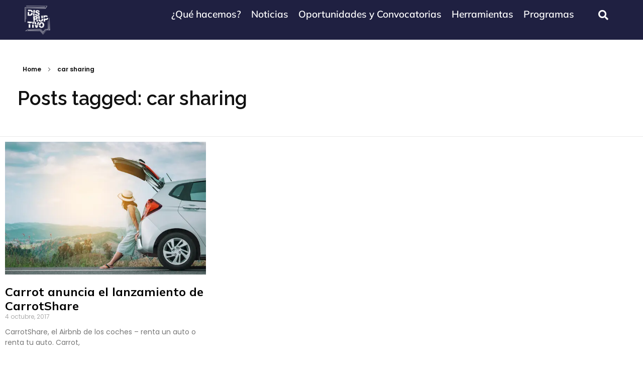

--- FILE ---
content_type: text/html; charset=UTF-8
request_url: https://disruptivo.tv/tag/car-sharing/
body_size: 33938
content:
<!DOCTYPE html>
<!--[if IE 9 ]>   <html class="no-js oldie ie9 ie" lang="es" prefix="og: https://ogp.me/ns#" > <![endif]-->
<!--[if (gt IE 9)|!(IE)]><!--> <html class="no-js" lang="es" prefix="og: https://ogp.me/ns#" > <!--<![endif]-->
<head>
        <meta charset="UTF-8" >
        <meta http-equiv="X-UA-Compatible" content="IE=edge">
        <!-- devices setting -->
        <meta name="viewport"   content="initial-scale=1,user-scalable=no,width=device-width">

<!-- outputs by wp_head -->
<script data-cfasync="false" data-no-defer="1" data-no-minify="1" data-no-optimize="1">var ewww_webp_supported=!1;function check_webp_feature(A,e){var w;e=void 0!==e?e:function(){},ewww_webp_supported?e(ewww_webp_supported):((w=new Image).onload=function(){ewww_webp_supported=0<w.width&&0<w.height,e&&e(ewww_webp_supported)},w.onerror=function(){e&&e(!1)},w.src="data:image/webp;base64,"+{alpha:"UklGRkoAAABXRUJQVlA4WAoAAAAQAAAAAAAAAAAAQUxQSAwAAAARBxAR/Q9ERP8DAABWUDggGAAAABQBAJ0BKgEAAQAAAP4AAA3AAP7mtQAAAA=="}[A])}check_webp_feature("alpha");</script><script data-cfasync="false" data-no-defer="1" data-no-minify="1" data-no-optimize="1">var Arrive=function(c,w){"use strict";if(c.MutationObserver&&"undefined"!=typeof HTMLElement){var r,a=0,u=(r=HTMLElement.prototype.matches||HTMLElement.prototype.webkitMatchesSelector||HTMLElement.prototype.mozMatchesSelector||HTMLElement.prototype.msMatchesSelector,{matchesSelector:function(e,t){return e instanceof HTMLElement&&r.call(e,t)},addMethod:function(e,t,r){var a=e[t];e[t]=function(){return r.length==arguments.length?r.apply(this,arguments):"function"==typeof a?a.apply(this,arguments):void 0}},callCallbacks:function(e,t){t&&t.options.onceOnly&&1==t.firedElems.length&&(e=[e[0]]);for(var r,a=0;r=e[a];a++)r&&r.callback&&r.callback.call(r.elem,r.elem);t&&t.options.onceOnly&&1==t.firedElems.length&&t.me.unbindEventWithSelectorAndCallback.call(t.target,t.selector,t.callback)},checkChildNodesRecursively:function(e,t,r,a){for(var i,n=0;i=e[n];n++)r(i,t,a)&&a.push({callback:t.callback,elem:i}),0<i.childNodes.length&&u.checkChildNodesRecursively(i.childNodes,t,r,a)},mergeArrays:function(e,t){var r,a={};for(r in e)e.hasOwnProperty(r)&&(a[r]=e[r]);for(r in t)t.hasOwnProperty(r)&&(a[r]=t[r]);return a},toElementsArray:function(e){return e=void 0!==e&&("number"!=typeof e.length||e===c)?[e]:e}}),e=(l.prototype.addEvent=function(e,t,r,a){a={target:e,selector:t,options:r,callback:a,firedElems:[]};return this._beforeAdding&&this._beforeAdding(a),this._eventsBucket.push(a),a},l.prototype.removeEvent=function(e){for(var t,r=this._eventsBucket.length-1;t=this._eventsBucket[r];r--)e(t)&&(this._beforeRemoving&&this._beforeRemoving(t),(t=this._eventsBucket.splice(r,1))&&t.length&&(t[0].callback=null))},l.prototype.beforeAdding=function(e){this._beforeAdding=e},l.prototype.beforeRemoving=function(e){this._beforeRemoving=e},l),t=function(i,n){var o=new e,l=this,s={fireOnAttributesModification:!1};return o.beforeAdding(function(t){var e=t.target;e!==c.document&&e!==c||(e=document.getElementsByTagName("html")[0]);var r=new MutationObserver(function(e){n.call(this,e,t)}),a=i(t.options);r.observe(e,a),t.observer=r,t.me=l}),o.beforeRemoving(function(e){e.observer.disconnect()}),this.bindEvent=function(e,t,r){t=u.mergeArrays(s,t);for(var a=u.toElementsArray(this),i=0;i<a.length;i++)o.addEvent(a[i],e,t,r)},this.unbindEvent=function(){var r=u.toElementsArray(this);o.removeEvent(function(e){for(var t=0;t<r.length;t++)if(this===w||e.target===r[t])return!0;return!1})},this.unbindEventWithSelectorOrCallback=function(r){var a=u.toElementsArray(this),i=r,e="function"==typeof r?function(e){for(var t=0;t<a.length;t++)if((this===w||e.target===a[t])&&e.callback===i)return!0;return!1}:function(e){for(var t=0;t<a.length;t++)if((this===w||e.target===a[t])&&e.selector===r)return!0;return!1};o.removeEvent(e)},this.unbindEventWithSelectorAndCallback=function(r,a){var i=u.toElementsArray(this);o.removeEvent(function(e){for(var t=0;t<i.length;t++)if((this===w||e.target===i[t])&&e.selector===r&&e.callback===a)return!0;return!1})},this},i=new function(){var s={fireOnAttributesModification:!1,onceOnly:!1,existing:!1};function n(e,t,r){return!(!u.matchesSelector(e,t.selector)||(e._id===w&&(e._id=a++),-1!=t.firedElems.indexOf(e._id)))&&(t.firedElems.push(e._id),!0)}var c=(i=new t(function(e){var t={attributes:!1,childList:!0,subtree:!0};return e.fireOnAttributesModification&&(t.attributes=!0),t},function(e,i){e.forEach(function(e){var t=e.addedNodes,r=e.target,a=[];null!==t&&0<t.length?u.checkChildNodesRecursively(t,i,n,a):"attributes"===e.type&&n(r,i)&&a.push({callback:i.callback,elem:r}),u.callCallbacks(a,i)})})).bindEvent;return i.bindEvent=function(e,t,r){t=void 0===r?(r=t,s):u.mergeArrays(s,t);var a=u.toElementsArray(this);if(t.existing){for(var i=[],n=0;n<a.length;n++)for(var o=a[n].querySelectorAll(e),l=0;l<o.length;l++)i.push({callback:r,elem:o[l]});if(t.onceOnly&&i.length)return r.call(i[0].elem,i[0].elem);setTimeout(u.callCallbacks,1,i)}c.call(this,e,t,r)},i},o=new function(){var a={};function i(e,t){return u.matchesSelector(e,t.selector)}var n=(o=new t(function(){return{childList:!0,subtree:!0}},function(e,r){e.forEach(function(e){var t=e.removedNodes,e=[];null!==t&&0<t.length&&u.checkChildNodesRecursively(t,r,i,e),u.callCallbacks(e,r)})})).bindEvent;return o.bindEvent=function(e,t,r){t=void 0===r?(r=t,a):u.mergeArrays(a,t),n.call(this,e,t,r)},o};d(HTMLElement.prototype),d(NodeList.prototype),d(HTMLCollection.prototype),d(HTMLDocument.prototype),d(Window.prototype);var n={};return s(i,n,"unbindAllArrive"),s(o,n,"unbindAllLeave"),n}function l(){this._eventsBucket=[],this._beforeAdding=null,this._beforeRemoving=null}function s(e,t,r){u.addMethod(t,r,e.unbindEvent),u.addMethod(t,r,e.unbindEventWithSelectorOrCallback),u.addMethod(t,r,e.unbindEventWithSelectorAndCallback)}function d(e){e.arrive=i.bindEvent,s(i,e,"unbindArrive"),e.leave=o.bindEvent,s(o,e,"unbindLeave")}}(window,void 0),ewww_webp_supported=!1;function check_webp_feature(e,t){var r;ewww_webp_supported?t(ewww_webp_supported):((r=new Image).onload=function(){ewww_webp_supported=0<r.width&&0<r.height,t(ewww_webp_supported)},r.onerror=function(){t(!1)},r.src="data:image/webp;base64,"+{alpha:"UklGRkoAAABXRUJQVlA4WAoAAAAQAAAAAAAAAAAAQUxQSAwAAAARBxAR/Q9ERP8DAABWUDggGAAAABQBAJ0BKgEAAQAAAP4AAA3AAP7mtQAAAA==",animation:"UklGRlIAAABXRUJQVlA4WAoAAAASAAAAAAAAAAAAQU5JTQYAAAD/////AABBTk1GJgAAAAAAAAAAAAAAAAAAAGQAAABWUDhMDQAAAC8AAAAQBxAREYiI/gcA"}[e])}function ewwwLoadImages(e){if(e){for(var t=document.querySelectorAll(".batch-image img, .image-wrapper a, .ngg-pro-masonry-item a, .ngg-galleria-offscreen-seo-wrapper a"),r=0,a=t.length;r<a;r++)ewwwAttr(t[r],"data-src",t[r].getAttribute("data-webp")),ewwwAttr(t[r],"data-thumbnail",t[r].getAttribute("data-webp-thumbnail"));for(var i=document.querySelectorAll("div.woocommerce-product-gallery__image"),r=0,a=i.length;r<a;r++)ewwwAttr(i[r],"data-thumb",i[r].getAttribute("data-webp-thumb"))}for(var n=document.querySelectorAll("video"),r=0,a=n.length;r<a;r++)ewwwAttr(n[r],"poster",e?n[r].getAttribute("data-poster-webp"):n[r].getAttribute("data-poster-image"));for(var o,l=document.querySelectorAll("img.ewww_webp_lazy_load"),r=0,a=l.length;r<a;r++)e&&(ewwwAttr(l[r],"data-lazy-srcset",l[r].getAttribute("data-lazy-srcset-webp")),ewwwAttr(l[r],"data-srcset",l[r].getAttribute("data-srcset-webp")),ewwwAttr(l[r],"data-lazy-src",l[r].getAttribute("data-lazy-src-webp")),ewwwAttr(l[r],"data-src",l[r].getAttribute("data-src-webp")),ewwwAttr(l[r],"data-orig-file",l[r].getAttribute("data-webp-orig-file")),ewwwAttr(l[r],"data-medium-file",l[r].getAttribute("data-webp-medium-file")),ewwwAttr(l[r],"data-large-file",l[r].getAttribute("data-webp-large-file")),null!=(o=l[r].getAttribute("srcset"))&&!1!==o&&o.includes("R0lGOD")&&ewwwAttr(l[r],"src",l[r].getAttribute("data-lazy-src-webp"))),l[r].className=l[r].className.replace(/\bewww_webp_lazy_load\b/,"");for(var s=document.querySelectorAll(".ewww_webp"),r=0,a=s.length;r<a;r++)e?(ewwwAttr(s[r],"srcset",s[r].getAttribute("data-srcset-webp")),ewwwAttr(s[r],"src",s[r].getAttribute("data-src-webp")),ewwwAttr(s[r],"data-orig-file",s[r].getAttribute("data-webp-orig-file")),ewwwAttr(s[r],"data-medium-file",s[r].getAttribute("data-webp-medium-file")),ewwwAttr(s[r],"data-large-file",s[r].getAttribute("data-webp-large-file")),ewwwAttr(s[r],"data-large_image",s[r].getAttribute("data-webp-large_image")),ewwwAttr(s[r],"data-src",s[r].getAttribute("data-webp-src"))):(ewwwAttr(s[r],"srcset",s[r].getAttribute("data-srcset-img")),ewwwAttr(s[r],"src",s[r].getAttribute("data-src-img"))),s[r].className=s[r].className.replace(/\bewww_webp\b/,"ewww_webp_loaded");window.jQuery&&jQuery.fn.isotope&&jQuery.fn.imagesLoaded&&(jQuery(".fusion-posts-container-infinite").imagesLoaded(function(){jQuery(".fusion-posts-container-infinite").hasClass("isotope")&&jQuery(".fusion-posts-container-infinite").isotope()}),jQuery(".fusion-portfolio:not(.fusion-recent-works) .fusion-portfolio-wrapper").imagesLoaded(function(){jQuery(".fusion-portfolio:not(.fusion-recent-works) .fusion-portfolio-wrapper").isotope()}))}function ewwwWebPInit(e){ewwwLoadImages(e),ewwwNggLoadGalleries(e),document.arrive(".ewww_webp",function(){ewwwLoadImages(e)}),document.arrive(".ewww_webp_lazy_load",function(){ewwwLoadImages(e)}),document.arrive("videos",function(){ewwwLoadImages(e)}),"loading"==document.readyState?document.addEventListener("DOMContentLoaded",ewwwJSONParserInit):("undefined"!=typeof galleries&&ewwwNggParseGalleries(e),ewwwWooParseVariations(e))}function ewwwAttr(e,t,r){null!=r&&!1!==r&&e.setAttribute(t,r)}function ewwwJSONParserInit(){"undefined"!=typeof galleries&&check_webp_feature("alpha",ewwwNggParseGalleries),check_webp_feature("alpha",ewwwWooParseVariations)}function ewwwWooParseVariations(e){if(e)for(var t=document.querySelectorAll("form.variations_form"),r=0,a=t.length;r<a;r++){var i=t[r].getAttribute("data-product_variations"),n=!1;try{for(var o in i=JSON.parse(i))void 0!==i[o]&&void 0!==i[o].image&&(void 0!==i[o].image.src_webp&&(i[o].image.src=i[o].image.src_webp,n=!0),void 0!==i[o].image.srcset_webp&&(i[o].image.srcset=i[o].image.srcset_webp,n=!0),void 0!==i[o].image.full_src_webp&&(i[o].image.full_src=i[o].image.full_src_webp,n=!0),void 0!==i[o].image.gallery_thumbnail_src_webp&&(i[o].image.gallery_thumbnail_src=i[o].image.gallery_thumbnail_src_webp,n=!0),void 0!==i[o].image.thumb_src_webp&&(i[o].image.thumb_src=i[o].image.thumb_src_webp,n=!0));n&&ewwwAttr(t[r],"data-product_variations",JSON.stringify(i))}catch(e){}}}function ewwwNggParseGalleries(e){if(e)for(var t in galleries){var r=galleries[t];galleries[t].images_list=ewwwNggParseImageList(r.images_list)}}function ewwwNggLoadGalleries(e){e&&document.addEventListener("ngg.galleria.themeadded",function(e,t){window.ngg_galleria._create_backup=window.ngg_galleria.create,window.ngg_galleria.create=function(e,t){var r=$(e).data("id");return galleries["gallery_"+r].images_list=ewwwNggParseImageList(galleries["gallery_"+r].images_list),window.ngg_galleria._create_backup(e,t)}})}function ewwwNggParseImageList(e){for(var t in e){var r=e[t];if(void 0!==r["image-webp"]&&(e[t].image=r["image-webp"],delete e[t]["image-webp"]),void 0!==r["thumb-webp"]&&(e[t].thumb=r["thumb-webp"],delete e[t]["thumb-webp"]),void 0!==r.full_image_webp&&(e[t].full_image=r.full_image_webp,delete e[t].full_image_webp),void 0!==r.srcsets)for(var a in r.srcsets)nggSrcset=r.srcsets[a],void 0!==r.srcsets[a+"-webp"]&&(e[t].srcsets[a]=r.srcsets[a+"-webp"],delete e[t].srcsets[a+"-webp"]);if(void 0!==r.full_srcsets)for(var i in r.full_srcsets)nggFSrcset=r.full_srcsets[i],void 0!==r.full_srcsets[i+"-webp"]&&(e[t].full_srcsets[i]=r.full_srcsets[i+"-webp"],delete e[t].full_srcsets[i+"-webp"])}return e}check_webp_feature("alpha",ewwwWebPInit);</script>
<!-- Optimización para motores de búsqueda de Rank Math -  https://rankmath.com/ -->
<title>car sharing - Disruptivo.tv - Emprendimiento social, startups e innovación social.</title>
<meta name="robots" content="follow, noindex"/>
<meta property="og:locale" content="es_ES" />
<meta property="og:type" content="article" />
<meta property="og:title" content="car sharing - Disruptivo.tv - Emprendimiento social, startups e innovación social." />
<meta property="og:url" content="https://disruptivo.tv/tag/car-sharing/" />
<meta property="og:site_name" content="Disruptivo - Emprendimiento Social, Innovación Social y Comunicación de Impacto" />
<meta property="og:image" content="https://disruptivo.tv/wp-content/uploads/2024/02/Disruptivo.png" />
<meta property="og:image:secure_url" content="https://disruptivo.tv/wp-content/uploads/2024/02/Disruptivo.png" />
<meta property="og:image:width" content="1200" />
<meta property="og:image:height" content="630" />
<meta property="og:image:alt" content="Disruptivo emprendimiento social y comunicación de impacto" />
<meta property="og:image:type" content="image/png" />
<meta name="twitter:card" content="summary_large_image" />
<meta name="twitter:title" content="car sharing - Disruptivo.tv - Emprendimiento social, startups e innovación social." />
<meta name="twitter:image" content="https://disruptivo.tv/wp-content/uploads/2024/02/Disruptivo.png" />
<meta name="twitter:label1" content="Entradas" />
<meta name="twitter:data1" content="1" />
<script type="application/ld+json" class="rank-math-schema">{"@context":"https://schema.org","@graph":[{"@type":"NewsMediaOrganization","@id":"https://disruptivo.tv/#organization","name":"Disruptivo - Emprendimiento Social, Innovaci\u00f3n Social y Comunicaci\u00f3n de Impacto","url":"https://disruptivo.tv","logo":{"@type":"ImageObject","@id":"https://disruptivo.tv/#logo","url":"https://nuevo.disruptivo.tv/wp-content/uploads/2023/08/Logo-Disruptivo-Color-2-2.png","contentUrl":"https://nuevo.disruptivo.tv/wp-content/uploads/2023/08/Logo-Disruptivo-Color-2-2.png","caption":"Disruptivo - Emprendimiento Social, Innovaci\u00f3n Social y Comunicaci\u00f3n de Impacto","inLanguage":"es","width":"672","height":"439"}},{"@type":"WebSite","@id":"https://disruptivo.tv/#website","url":"https://disruptivo.tv","name":"Disruptivo - Emprendimiento Social, Innovaci\u00f3n Social y Comunicaci\u00f3n de Impacto","alternateName":"DTV","publisher":{"@id":"https://disruptivo.tv/#organization"},"inLanguage":"es"},{"@type":"CollectionPage","@id":"https://disruptivo.tv/tag/car-sharing/#webpage","url":"https://disruptivo.tv/tag/car-sharing/","name":"car sharing - Disruptivo.tv - Emprendimiento social, startups e innovaci\u00f3n social.","isPartOf":{"@id":"https://disruptivo.tv/#website"},"inLanguage":"es"}]}</script>
<!-- /Plugin Rank Math WordPress SEO -->

<link rel='dns-prefetch' href='//fonts.googleapis.com' />
<link rel="alternate" type="application/rss+xml" title="Disruptivo.tv - Emprendimiento social, startups e innovación social. &raquo; Feed" href="https://disruptivo.tv/feed/" />
<link rel="alternate" type="application/rss+xml" title="Disruptivo.tv - Emprendimiento social, startups e innovación social. &raquo; Feed de los comentarios" href="https://disruptivo.tv/comments/feed/" />
<link rel="alternate" type="application/rss+xml" title="Disruptivo.tv - Emprendimiento social, startups e innovación social. &raquo; Etiqueta car sharing del feed" href="https://disruptivo.tv/tag/car-sharing/feed/" />
<script>
window._wpemojiSettings = {"baseUrl":"https:\/\/s.w.org\/images\/core\/emoji\/15.0.3\/72x72\/","ext":".png","svgUrl":"https:\/\/s.w.org\/images\/core\/emoji\/15.0.3\/svg\/","svgExt":".svg","source":{"concatemoji":"https:\/\/disruptivo.tv\/wp-includes\/js\/wp-emoji-release.min.js?ver=6.6.4"}};
/*! This file is auto-generated */
!function(i,n){var o,s,e;function c(e){try{var t={supportTests:e,timestamp:(new Date).valueOf()};sessionStorage.setItem(o,JSON.stringify(t))}catch(e){}}function p(e,t,n){e.clearRect(0,0,e.canvas.width,e.canvas.height),e.fillText(t,0,0);var t=new Uint32Array(e.getImageData(0,0,e.canvas.width,e.canvas.height).data),r=(e.clearRect(0,0,e.canvas.width,e.canvas.height),e.fillText(n,0,0),new Uint32Array(e.getImageData(0,0,e.canvas.width,e.canvas.height).data));return t.every(function(e,t){return e===r[t]})}function u(e,t,n){switch(t){case"flag":return n(e,"\ud83c\udff3\ufe0f\u200d\u26a7\ufe0f","\ud83c\udff3\ufe0f\u200b\u26a7\ufe0f")?!1:!n(e,"\ud83c\uddfa\ud83c\uddf3","\ud83c\uddfa\u200b\ud83c\uddf3")&&!n(e,"\ud83c\udff4\udb40\udc67\udb40\udc62\udb40\udc65\udb40\udc6e\udb40\udc67\udb40\udc7f","\ud83c\udff4\u200b\udb40\udc67\u200b\udb40\udc62\u200b\udb40\udc65\u200b\udb40\udc6e\u200b\udb40\udc67\u200b\udb40\udc7f");case"emoji":return!n(e,"\ud83d\udc26\u200d\u2b1b","\ud83d\udc26\u200b\u2b1b")}return!1}function f(e,t,n){var r="undefined"!=typeof WorkerGlobalScope&&self instanceof WorkerGlobalScope?new OffscreenCanvas(300,150):i.createElement("canvas"),a=r.getContext("2d",{willReadFrequently:!0}),o=(a.textBaseline="top",a.font="600 32px Arial",{});return e.forEach(function(e){o[e]=t(a,e,n)}),o}function t(e){var t=i.createElement("script");t.src=e,t.defer=!0,i.head.appendChild(t)}"undefined"!=typeof Promise&&(o="wpEmojiSettingsSupports",s=["flag","emoji"],n.supports={everything:!0,everythingExceptFlag:!0},e=new Promise(function(e){i.addEventListener("DOMContentLoaded",e,{once:!0})}),new Promise(function(t){var n=function(){try{var e=JSON.parse(sessionStorage.getItem(o));if("object"==typeof e&&"number"==typeof e.timestamp&&(new Date).valueOf()<e.timestamp+604800&&"object"==typeof e.supportTests)return e.supportTests}catch(e){}return null}();if(!n){if("undefined"!=typeof Worker&&"undefined"!=typeof OffscreenCanvas&&"undefined"!=typeof URL&&URL.createObjectURL&&"undefined"!=typeof Blob)try{var e="postMessage("+f.toString()+"("+[JSON.stringify(s),u.toString(),p.toString()].join(",")+"));",r=new Blob([e],{type:"text/javascript"}),a=new Worker(URL.createObjectURL(r),{name:"wpTestEmojiSupports"});return void(a.onmessage=function(e){c(n=e.data),a.terminate(),t(n)})}catch(e){}c(n=f(s,u,p))}t(n)}).then(function(e){for(var t in e)n.supports[t]=e[t],n.supports.everything=n.supports.everything&&n.supports[t],"flag"!==t&&(n.supports.everythingExceptFlag=n.supports.everythingExceptFlag&&n.supports[t]);n.supports.everythingExceptFlag=n.supports.everythingExceptFlag&&!n.supports.flag,n.DOMReady=!1,n.readyCallback=function(){n.DOMReady=!0}}).then(function(){return e}).then(function(){var e;n.supports.everything||(n.readyCallback(),(e=n.source||{}).concatemoji?t(e.concatemoji):e.wpemoji&&e.twemoji&&(t(e.twemoji),t(e.wpemoji)))}))}((window,document),window._wpemojiSettings);
</script>
<style id='wp-emoji-styles-inline-css'>

	img.wp-smiley, img.emoji {
		display: inline !important;
		border: none !important;
		box-shadow: none !important;
		height: 1em !important;
		width: 1em !important;
		margin: 0 0.07em !important;
		vertical-align: -0.1em !important;
		background: none !important;
		padding: 0 !important;
	}
</style>
<link rel='stylesheet' id='wp-block-library-css' href='https://disruptivo.tv/wp-includes/css/dist/block-library/style.min.css?ver=6.6.4' media='all' />
<style id='depicter-slider-style-inline-css'>
/*!***************************************************************************************************************************************************************************************************************************************!*\
  !*** css ./node_modules/css-loader/dist/cjs.js??ruleSet[1].rules[3].use[1]!./node_modules/postcss-loader/dist/cjs.js??ruleSet[1].rules[3].use[2]!./node_modules/sass-loader/dist/cjs.js??ruleSet[1].rules[3].use[3]!./src/style.scss ***!
  \***************************************************************************************************************************************************************************************************************************************/
/**
 * The following styles get applied both on the front of your site
 * and in the editor.
 *
 * Replace them with your own styles or remove the file completely.
 */
.wp-block-create-block-depicter {
  background-color: #21759b;
  color: #fff;
  padding: 2px;
}

/*# sourceMappingURL=style-index.css.map*/
</style>
<style id='classic-theme-styles-inline-css'>
/*! This file is auto-generated */
.wp-block-button__link{color:#fff;background-color:#32373c;border-radius:9999px;box-shadow:none;text-decoration:none;padding:calc(.667em + 2px) calc(1.333em + 2px);font-size:1.125em}.wp-block-file__button{background:#32373c;color:#fff;text-decoration:none}
</style>
<style id='global-styles-inline-css'>
:root{--wp--preset--aspect-ratio--square: 1;--wp--preset--aspect-ratio--4-3: 4/3;--wp--preset--aspect-ratio--3-4: 3/4;--wp--preset--aspect-ratio--3-2: 3/2;--wp--preset--aspect-ratio--2-3: 2/3;--wp--preset--aspect-ratio--16-9: 16/9;--wp--preset--aspect-ratio--9-16: 9/16;--wp--preset--color--black: #000000;--wp--preset--color--cyan-bluish-gray: #abb8c3;--wp--preset--color--white: #ffffff;--wp--preset--color--pale-pink: #f78da7;--wp--preset--color--vivid-red: #cf2e2e;--wp--preset--color--luminous-vivid-orange: #ff6900;--wp--preset--color--luminous-vivid-amber: #fcb900;--wp--preset--color--light-green-cyan: #7bdcb5;--wp--preset--color--vivid-green-cyan: #00d084;--wp--preset--color--pale-cyan-blue: #8ed1fc;--wp--preset--color--vivid-cyan-blue: #0693e3;--wp--preset--color--vivid-purple: #9b51e0;--wp--preset--gradient--vivid-cyan-blue-to-vivid-purple: linear-gradient(135deg,rgba(6,147,227,1) 0%,rgb(155,81,224) 100%);--wp--preset--gradient--light-green-cyan-to-vivid-green-cyan: linear-gradient(135deg,rgb(122,220,180) 0%,rgb(0,208,130) 100%);--wp--preset--gradient--luminous-vivid-amber-to-luminous-vivid-orange: linear-gradient(135deg,rgba(252,185,0,1) 0%,rgba(255,105,0,1) 100%);--wp--preset--gradient--luminous-vivid-orange-to-vivid-red: linear-gradient(135deg,rgba(255,105,0,1) 0%,rgb(207,46,46) 100%);--wp--preset--gradient--very-light-gray-to-cyan-bluish-gray: linear-gradient(135deg,rgb(238,238,238) 0%,rgb(169,184,195) 100%);--wp--preset--gradient--cool-to-warm-spectrum: linear-gradient(135deg,rgb(74,234,220) 0%,rgb(151,120,209) 20%,rgb(207,42,186) 40%,rgb(238,44,130) 60%,rgb(251,105,98) 80%,rgb(254,248,76) 100%);--wp--preset--gradient--blush-light-purple: linear-gradient(135deg,rgb(255,206,236) 0%,rgb(152,150,240) 100%);--wp--preset--gradient--blush-bordeaux: linear-gradient(135deg,rgb(254,205,165) 0%,rgb(254,45,45) 50%,rgb(107,0,62) 100%);--wp--preset--gradient--luminous-dusk: linear-gradient(135deg,rgb(255,203,112) 0%,rgb(199,81,192) 50%,rgb(65,88,208) 100%);--wp--preset--gradient--pale-ocean: linear-gradient(135deg,rgb(255,245,203) 0%,rgb(182,227,212) 50%,rgb(51,167,181) 100%);--wp--preset--gradient--electric-grass: linear-gradient(135deg,rgb(202,248,128) 0%,rgb(113,206,126) 100%);--wp--preset--gradient--midnight: linear-gradient(135deg,rgb(2,3,129) 0%,rgb(40,116,252) 100%);--wp--preset--font-size--small: 13px;--wp--preset--font-size--medium: 20px;--wp--preset--font-size--large: 36px;--wp--preset--font-size--x-large: 42px;--wp--preset--spacing--20: 0.44rem;--wp--preset--spacing--30: 0.67rem;--wp--preset--spacing--40: 1rem;--wp--preset--spacing--50: 1.5rem;--wp--preset--spacing--60: 2.25rem;--wp--preset--spacing--70: 3.38rem;--wp--preset--spacing--80: 5.06rem;--wp--preset--shadow--natural: 6px 6px 9px rgba(0, 0, 0, 0.2);--wp--preset--shadow--deep: 12px 12px 50px rgba(0, 0, 0, 0.4);--wp--preset--shadow--sharp: 6px 6px 0px rgba(0, 0, 0, 0.2);--wp--preset--shadow--outlined: 6px 6px 0px -3px rgba(255, 255, 255, 1), 6px 6px rgba(0, 0, 0, 1);--wp--preset--shadow--crisp: 6px 6px 0px rgba(0, 0, 0, 1);}:where(.is-layout-flex){gap: 0.5em;}:where(.is-layout-grid){gap: 0.5em;}body .is-layout-flex{display: flex;}.is-layout-flex{flex-wrap: wrap;align-items: center;}.is-layout-flex > :is(*, div){margin: 0;}body .is-layout-grid{display: grid;}.is-layout-grid > :is(*, div){margin: 0;}:where(.wp-block-columns.is-layout-flex){gap: 2em;}:where(.wp-block-columns.is-layout-grid){gap: 2em;}:where(.wp-block-post-template.is-layout-flex){gap: 1.25em;}:where(.wp-block-post-template.is-layout-grid){gap: 1.25em;}.has-black-color{color: var(--wp--preset--color--black) !important;}.has-cyan-bluish-gray-color{color: var(--wp--preset--color--cyan-bluish-gray) !important;}.has-white-color{color: var(--wp--preset--color--white) !important;}.has-pale-pink-color{color: var(--wp--preset--color--pale-pink) !important;}.has-vivid-red-color{color: var(--wp--preset--color--vivid-red) !important;}.has-luminous-vivid-orange-color{color: var(--wp--preset--color--luminous-vivid-orange) !important;}.has-luminous-vivid-amber-color{color: var(--wp--preset--color--luminous-vivid-amber) !important;}.has-light-green-cyan-color{color: var(--wp--preset--color--light-green-cyan) !important;}.has-vivid-green-cyan-color{color: var(--wp--preset--color--vivid-green-cyan) !important;}.has-pale-cyan-blue-color{color: var(--wp--preset--color--pale-cyan-blue) !important;}.has-vivid-cyan-blue-color{color: var(--wp--preset--color--vivid-cyan-blue) !important;}.has-vivid-purple-color{color: var(--wp--preset--color--vivid-purple) !important;}.has-black-background-color{background-color: var(--wp--preset--color--black) !important;}.has-cyan-bluish-gray-background-color{background-color: var(--wp--preset--color--cyan-bluish-gray) !important;}.has-white-background-color{background-color: var(--wp--preset--color--white) !important;}.has-pale-pink-background-color{background-color: var(--wp--preset--color--pale-pink) !important;}.has-vivid-red-background-color{background-color: var(--wp--preset--color--vivid-red) !important;}.has-luminous-vivid-orange-background-color{background-color: var(--wp--preset--color--luminous-vivid-orange) !important;}.has-luminous-vivid-amber-background-color{background-color: var(--wp--preset--color--luminous-vivid-amber) !important;}.has-light-green-cyan-background-color{background-color: var(--wp--preset--color--light-green-cyan) !important;}.has-vivid-green-cyan-background-color{background-color: var(--wp--preset--color--vivid-green-cyan) !important;}.has-pale-cyan-blue-background-color{background-color: var(--wp--preset--color--pale-cyan-blue) !important;}.has-vivid-cyan-blue-background-color{background-color: var(--wp--preset--color--vivid-cyan-blue) !important;}.has-vivid-purple-background-color{background-color: var(--wp--preset--color--vivid-purple) !important;}.has-black-border-color{border-color: var(--wp--preset--color--black) !important;}.has-cyan-bluish-gray-border-color{border-color: var(--wp--preset--color--cyan-bluish-gray) !important;}.has-white-border-color{border-color: var(--wp--preset--color--white) !important;}.has-pale-pink-border-color{border-color: var(--wp--preset--color--pale-pink) !important;}.has-vivid-red-border-color{border-color: var(--wp--preset--color--vivid-red) !important;}.has-luminous-vivid-orange-border-color{border-color: var(--wp--preset--color--luminous-vivid-orange) !important;}.has-luminous-vivid-amber-border-color{border-color: var(--wp--preset--color--luminous-vivid-amber) !important;}.has-light-green-cyan-border-color{border-color: var(--wp--preset--color--light-green-cyan) !important;}.has-vivid-green-cyan-border-color{border-color: var(--wp--preset--color--vivid-green-cyan) !important;}.has-pale-cyan-blue-border-color{border-color: var(--wp--preset--color--pale-cyan-blue) !important;}.has-vivid-cyan-blue-border-color{border-color: var(--wp--preset--color--vivid-cyan-blue) !important;}.has-vivid-purple-border-color{border-color: var(--wp--preset--color--vivid-purple) !important;}.has-vivid-cyan-blue-to-vivid-purple-gradient-background{background: var(--wp--preset--gradient--vivid-cyan-blue-to-vivid-purple) !important;}.has-light-green-cyan-to-vivid-green-cyan-gradient-background{background: var(--wp--preset--gradient--light-green-cyan-to-vivid-green-cyan) !important;}.has-luminous-vivid-amber-to-luminous-vivid-orange-gradient-background{background: var(--wp--preset--gradient--luminous-vivid-amber-to-luminous-vivid-orange) !important;}.has-luminous-vivid-orange-to-vivid-red-gradient-background{background: var(--wp--preset--gradient--luminous-vivid-orange-to-vivid-red) !important;}.has-very-light-gray-to-cyan-bluish-gray-gradient-background{background: var(--wp--preset--gradient--very-light-gray-to-cyan-bluish-gray) !important;}.has-cool-to-warm-spectrum-gradient-background{background: var(--wp--preset--gradient--cool-to-warm-spectrum) !important;}.has-blush-light-purple-gradient-background{background: var(--wp--preset--gradient--blush-light-purple) !important;}.has-blush-bordeaux-gradient-background{background: var(--wp--preset--gradient--blush-bordeaux) !important;}.has-luminous-dusk-gradient-background{background: var(--wp--preset--gradient--luminous-dusk) !important;}.has-pale-ocean-gradient-background{background: var(--wp--preset--gradient--pale-ocean) !important;}.has-electric-grass-gradient-background{background: var(--wp--preset--gradient--electric-grass) !important;}.has-midnight-gradient-background{background: var(--wp--preset--gradient--midnight) !important;}.has-small-font-size{font-size: var(--wp--preset--font-size--small) !important;}.has-medium-font-size{font-size: var(--wp--preset--font-size--medium) !important;}.has-large-font-size{font-size: var(--wp--preset--font-size--large) !important;}.has-x-large-font-size{font-size: var(--wp--preset--font-size--x-large) !important;}
:where(.wp-block-post-template.is-layout-flex){gap: 1.25em;}:where(.wp-block-post-template.is-layout-grid){gap: 1.25em;}
:where(.wp-block-columns.is-layout-flex){gap: 2em;}:where(.wp-block-columns.is-layout-grid){gap: 2em;}
:root :where(.wp-block-pullquote){font-size: 1.5em;line-height: 1.6;}
</style>
<link data-minify="1" rel='stylesheet' id='dashicons-css' href='https://disruptivo.tv/wp-content/cache/min/1/wp-includes/css/dashicons.min.css?ver=1762445560' media='all' />
<link rel='stylesheet' id='post-views-counter-frontend-css' href='https://disruptivo.tv/wp-content/plugins/post-views-counter/css/frontend.min.css?ver=1.4.7' media='all' />
<link data-minify="1" rel='stylesheet' id='auxin-base-css' href='https://disruptivo.tv/wp-content/cache/min/1/wp-content/themes/phlox-pro/css/base.css?ver=1762445561' media='all' />
<link data-minify="1" rel='stylesheet' id='auxin-front-icon-css' href='https://disruptivo.tv/wp-content/cache/min/1/wp-content/themes/phlox-pro/css/auxin-icon.css?ver=1762445561' media='all' />
<link data-minify="1" rel='stylesheet' id='auxin-main-css' href='https://disruptivo.tv/wp-content/cache/background-css/disruptivo.tv/wp-content/cache/min/1/wp-content/themes/phlox-pro/css/main.css?ver=1762445561&wpr_t=1768256331' media='all' />
<link rel='stylesheet' id='elementor-frontend-css' href='https://disruptivo.tv/wp-content/plugins/elementor/assets/css/frontend.min.css?ver=3.25.2' media='all' />
<style id='elementor-frontend-inline-css'>
.elementor-298647 .elementor-element.elementor-element-cfff0c6 .aux-modern-heading-primary{color:var( --auxin-featured-color-2 );}.elementor-298647 .elementor-element.elementor-element-9615cdb .aux-modern-heading-primary{color:var( --auxin-featured-color-2 );}.elementor-298647 .elementor-element.elementor-element-378013a .aux-modern-heading-primary{color:var( --auxin-featured-color-2 );}
.elementor-298630 .elementor-element.elementor-element-732a0c92 .aux-burger:before,  .elementor-298630 .elementor-element.elementor-element-732a0c92 .aux-burger:after, .elementor-298630 .elementor-element.elementor-element-732a0c92 .aux-burger .mid-line{border-color:var( --auxin-featured-color-2 ) !important;}
</style>
<link rel='stylesheet' id='widget-image-css' href='https://disruptivo.tv/wp-content/plugins/elementor/assets/css/widget-image.min.css?ver=3.25.2' media='all' />
<link rel='stylesheet' id='widget-social-icons-css' href='https://disruptivo.tv/wp-content/plugins/elementor/assets/css/widget-social-icons.min.css?ver=3.25.2' media='all' />
<link rel='stylesheet' id='e-apple-webkit-css' href='https://disruptivo.tv/wp-content/plugins/elementor/assets/css/conditionals/apple-webkit.min.css?ver=3.25.2' media='all' />
<link rel='stylesheet' id='widget-posts-css' href='https://disruptivo.tv/wp-content/plugins/elementor-pro/assets/css/widget-posts.min.css?ver=3.24.4' media='all' />
<link data-minify="1" rel='stylesheet' id='elementor-icons-css' href='https://disruptivo.tv/wp-content/cache/min/1/wp-content/plugins/elementor/assets/lib/eicons/css/elementor-icons.min.css?ver=1762445561' media='all' />
<link data-minify="1" rel='stylesheet' id='swiper-css' href='https://disruptivo.tv/wp-content/cache/min/1/wp-content/plugins/elementor/assets/lib/swiper/v8/css/swiper.min.css?ver=1762445561' media='all' />
<link rel='stylesheet' id='e-swiper-css' href='https://disruptivo.tv/wp-content/plugins/elementor/assets/css/conditionals/e-swiper.min.css?ver=3.25.2' media='all' />
<link rel='stylesheet' id='elementor-post-298629-css' href='https://disruptivo.tv/wp-content/uploads/elementor/css/post-298629.css?ver=1762445560' media='all' />
<link data-minify="1" rel='stylesheet' id='auxin-elementor-base-css' href='https://disruptivo.tv/wp-content/cache/min/1/wp-content/themes/phlox-pro/css/other/elementor.css?ver=1762445561' media='all' />
<link data-minify="1" rel='stylesheet' id='auxin-elementor-widgets-css' href='https://disruptivo.tv/wp-content/cache/min/1/wp-content/plugins/auxin-elements/admin/assets/css/elementor-widgets.css?ver=1762445561' media='all' />
<link rel='stylesheet' id='mediaelement-css' href='https://disruptivo.tv/wp-content/cache/background-css/disruptivo.tv/wp-includes/js/mediaelement/mediaelementplayer-legacy.min.css?ver=4.2.17&wpr_t=1768256331' media='all' />
<link rel='stylesheet' id='wp-mediaelement-css' href='https://disruptivo.tv/wp-includes/js/mediaelement/wp-mediaelement.min.css?ver=6.6.4' media='all' />
<link rel='stylesheet' id='elementor-pro-css' href='https://disruptivo.tv/wp-content/plugins/elementor-pro/assets/css/frontend.min.css?ver=3.24.4' media='all' />
<link rel='stylesheet' id='elementor-post-298647-css' href='https://disruptivo.tv/wp-content/cache/background-css/disruptivo.tv/wp-content/uploads/elementor/css/post-298647.css?ver=1762799051&wpr_t=1768256331' media='all' />
<link rel='stylesheet' id='elementor-post-300703-css' href='https://disruptivo.tv/wp-content/uploads/elementor/css/post-300703.css?ver=1762445674' media='all' />
<link data-minify="1" rel='stylesheet' id='elementor-icons-ekiticons-css' href='https://disruptivo.tv/wp-content/cache/min/1/wp-content/plugins/elementskit-lite/modules/elementskit-icon-pack/assets/css/ekiticons.css?ver=1762445561' media='all' />
<link rel='stylesheet' id='auxin-fonts-google-css' href='//fonts.googleapis.com/css?family=Poppins%3A100%2C100italic%2C200%2C200italic%2C300%2C300italic%2Cregular%2Citalic%2C500%2C500italic%2C600%2C600italic%2C700%2C700italic%2C800%2C800italic%2C900%2C900italic%7CRaleway%3A100%2C100italic%2C200%2C200italic%2C300%2C300italic%2Cregular%2Citalic%2C500%2C500italic%2C600%2C600italic%2C700%2C700italic%2C800%2C800italic%2C900%2C900italic&#038;ver=7.1' media='all' />
<link data-minify="1" rel='stylesheet' id='auxin-custom-css' href='https://disruptivo.tv/wp-content/cache/min/1/wp-content/uploads/phlox-pro/custom.css?ver=1762445561' media='all' />
<link data-minify="1" rel='stylesheet' id='auxin-go-pricing-css' href='https://disruptivo.tv/wp-content/cache/min/1/wp-content/themes/phlox-pro/css/go-pricing.css?ver=1762445561' media='all' />
<link rel='stylesheet' id='elementor-post-298630-css' href='https://disruptivo.tv/wp-content/uploads/elementor/css/post-298630.css?ver=1762799200' media='all' />
<link data-minify="1" rel='stylesheet' id='ekit-widget-styles-css' href='https://disruptivo.tv/wp-content/cache/background-css/disruptivo.tv/wp-content/cache/min/1/wp-content/plugins/elementskit-lite/widgets/init/assets/css/widget-styles.css?ver=1762445562&wpr_t=1768256331' media='all' />
<link data-minify="1" rel='stylesheet' id='ekit-responsive-css' href='https://disruptivo.tv/wp-content/cache/min/1/wp-content/plugins/elementskit-lite/widgets/init/assets/css/responsive.css?ver=1762445562' media='all' />
<link rel='stylesheet' id='eael-general-css' href='https://disruptivo.tv/wp-content/plugins/essential-addons-for-elementor-lite/assets/front-end/css/view/general.min.css?ver=6.0.8' media='all' />
<style id='rocket-lazyload-inline-css'>
.rll-youtube-player{position:relative;padding-bottom:56.23%;height:0;overflow:hidden;max-width:100%;}.rll-youtube-player:focus-within{outline: 2px solid currentColor;outline-offset: 5px;}.rll-youtube-player iframe{position:absolute;top:0;left:0;width:100%;height:100%;z-index:100;background:0 0}.rll-youtube-player img{bottom:0;display:block;left:0;margin:auto;max-width:100%;width:100%;position:absolute;right:0;top:0;border:none;height:auto;-webkit-transition:.4s all;-moz-transition:.4s all;transition:.4s all}.rll-youtube-player img:hover{-webkit-filter:brightness(75%)}.rll-youtube-player .play{height:100%;width:100%;left:0;top:0;position:absolute;background:var(--wpr-bg-6011f908-192e-4315-91bb-a70c54103403) no-repeat center;background-color: transparent !important;cursor:pointer;border:none;}
</style>
<link rel='stylesheet' id='google-fonts-1-css' href='https://fonts.googleapis.com/css?family=Paytone+One%3A100%2C100italic%2C200%2C200italic%2C300%2C300italic%2C400%2C400italic%2C500%2C500italic%2C600%2C600italic%2C700%2C700italic%2C800%2C800italic%2C900%2C900italic%7CMulish%3A100%2C100italic%2C200%2C200italic%2C300%2C300italic%2C400%2C400italic%2C500%2C500italic%2C600%2C600italic%2C700%2C700italic%2C800%2C800italic%2C900%2C900italic%7CRoboto%3A100%2C100italic%2C200%2C200italic%2C300%2C300italic%2C400%2C400italic%2C500%2C500italic%2C600%2C600italic%2C700%2C700italic%2C800%2C800italic%2C900%2C900italic&#038;display=auto&#038;ver=6.6.4' media='all' />
<link rel='stylesheet' id='elementor-icons-shared-0-css' href='https://disruptivo.tv/wp-content/plugins/elementor/assets/lib/font-awesome/css/fontawesome.min.css?ver=5.15.3' media='all' />
<link data-minify="1" rel='stylesheet' id='elementor-icons-fa-solid-css' href='https://disruptivo.tv/wp-content/cache/min/1/wp-content/plugins/elementor/assets/lib/font-awesome/css/solid.min.css?ver=1762445562' media='all' />
<link rel="preconnect" href="https://fonts.gstatic.com/" crossorigin><script src="https://disruptivo.tv/wp-includes/js/jquery/jquery.min.js?ver=3.7.1" id="jquery-core-js"></script>
<script src="https://disruptivo.tv/wp-includes/js/jquery/jquery-migrate.min.js?ver=3.4.1" id="jquery-migrate-js"></script>
<script data-minify="1" src="https://disruptivo.tv/wp-content/cache/min/1/wp-content/plugins/auxin-pro-tools/admin/assets/js/elementor/widgets.js?ver=1730229614" id="auxin-elementor-pro-widgets-js"></script>
<script id="auxin-modernizr-js-extra">
var auxin = {"ajax_url":"https:\/\/disruptivo.tv\/wp-admin\/admin-ajax.php","is_rtl":"","is_reponsive":"1","is_framed":"","frame_width":"20","wpml_lang":"en","uploadbaseurl":"https:\/\/disruptivo.tv\/wp-content\/uploads","nonce":"8ebbb62280"};
</script>
<script id="auxin-modernizr-js-before">
/* < ![CDATA[ */
function auxinNS(n){for(var e=n.split("."),a=window,i="",r=e.length,t=0;r>t;t++)"window"!=e[t]&&(i=e[t],a[i]=a[i]||{},a=a[i]);return a;}
/* ]]> */
</script>
<script src="https://disruptivo.tv/wp-content/themes/phlox-pro/js/solo/modernizr-custom.min.js?ver=5.14.0" id="auxin-modernizr-js"></script>
<link rel="https://api.w.org/" href="https://disruptivo.tv/wp-json/" /><link rel="alternate" title="JSON" type="application/json" href="https://disruptivo.tv/wp-json/wp/v2/tags/720" /><link rel="EditURI" type="application/rsd+xml" title="RSD" href="https://disruptivo.tv/xmlrpc.php?rsd" />
<meta name="generator" content="WordPress 6.6.4" />

<!-- Google tag (gtag.js) -->
<script async src="https://www.googletagmanager.com/gtag/js?id=G-6EPBC4CVW7"></script>
<script>
  window.dataLayer = window.dataLayer || [];
  function gtag(){dataLayer.push(arguments);}
  gtag('js', new Date());

  gtag('config', 'G-6EPBC4CVW7');
</script>
<!-- Facebook Pixel Code -->
<script>
!function(f,b,e,v,n,t,s){if(f.fbq)return;n=f.fbq=function(){n.callMethod?
n.callMethod.apply(n,arguments):n.queue.push(arguments)};if(!f._fbq)f._fbq=n;
n.push=n;n.loaded=!0;n.version='2.0';n.queue=[];t=b.createElement(e);t.async=!0;
t.src=v;s=b.getElementsByTagName(e)[0];s.parentNode.insertBefore(t,s)}(window,
document,'script','https://connect.facebook.net/en_US/fbevents.js');
fbq('init', '1848095148738917'); // Insert your pixel ID here.
fbq('track', 'PageView');
</script>
<noscript><img height="1" width="1" style="display:none"
src="https://www.facebook.com/tr?id=1848095148738917&ev=PageView&noscript=1"
/></noscript>
<!-- DO NOT MODIFY -->
<!-- End Facebook Pixel Code -->
<style>
	.elementor-298658 .elementor-element.elementor-element-82fe5cc .aux-col:after,
.elementor-298658 .elementor-element.elementor-element-ecfee76 .aux-col:after {
    transition: all 1.2s cubic-bezier(.19,1,.22,1) 70ms;
    background: rgb(249, 203, 116);
    background: linear-gradient(5deg, rgba(249,203,116,0.58502976190476191) 8%, rgba(247,41,220,0.512763) 84%);
    transition: all 1.2s cubic-bezier(.19,1,.22,1) 70ms;
}
.elementor-298658 .elementor-element.elementor-element-82fe5cc .aux-col .entry-header .entry-title{
	color: #fff!important;
    transition: color 200ms cubic-bezier(0.25, 0.46, 0.45, 0.94);

	}
	.single-post .aux-wrapper .aux-container .aux-primary .content .entry-main{
		margin-bottom: unset!important;
		padding-bottom: unset!important;
	}
	.aux-media-frame.aux-media-image img{
		width:100%!important;
	}
</style><!-- Chrome, Firefox OS and Opera -->
<meta name="theme-color" content="#1bb0ce" />
<!-- Windows Phone -->
<meta name="msapplication-navbutton-color" content="#1bb0ce" />
<!-- iOS Safari -->
<meta name="apple-mobile-web-app-capable" content="yes">
<meta name="apple-mobile-web-app-status-bar-style" content="black-translucent">

<meta name="generator" content="Elementor 3.25.2; features: additional_custom_breakpoints, e_optimized_control_loading; settings: css_print_method-external, google_font-enabled, font_display-auto">
<style>.recentcomments a{display:inline !important;padding:0 !important;margin:0 !important;}</style>			<style>
				.e-con.e-parent:nth-of-type(n+4):not(.e-lazyloaded):not(.e-no-lazyload),
				.e-con.e-parent:nth-of-type(n+4):not(.e-lazyloaded):not(.e-no-lazyload) * {
					background-image: none !important;
				}
				@media screen and (max-height: 1024px) {
					.e-con.e-parent:nth-of-type(n+3):not(.e-lazyloaded):not(.e-no-lazyload),
					.e-con.e-parent:nth-of-type(n+3):not(.e-lazyloaded):not(.e-no-lazyload) * {
						background-image: none !important;
					}
				}
				@media screen and (max-height: 640px) {
					.e-con.e-parent:nth-of-type(n+2):not(.e-lazyloaded):not(.e-no-lazyload),
					.e-con.e-parent:nth-of-type(n+2):not(.e-lazyloaded):not(.e-no-lazyload) * {
						background-image: none !important;
					}
				}
			</style>
			<link rel="icon" href="https://disruptivo.tv/wp-content/uploads/2025/11/cropped-logo_disruptivo-1-32x32.png" sizes="32x32" />
<link rel="icon" href="https://disruptivo.tv/wp-content/uploads/2025/11/cropped-logo_disruptivo-1-192x192.png" sizes="192x192" />
<link rel="apple-touch-icon" href="https://disruptivo.tv/wp-content/uploads/2025/11/cropped-logo_disruptivo-1-180x180.png" />
<meta name="msapplication-TileImage" content="https://disruptivo.tv/wp-content/uploads/2025/11/cropped-logo_disruptivo-1-270x270.png" />
		<style id="wp-custom-css">
			/* Single Portfolio */
@media only screen and (min-width: 1499px){
.single-portfolio .aux-main  .aux-wrapper .aux-container .aux-primary .content .aux-side-right{
    padding-right: 42%;
}
.single-portfolio .aux-main  .aux-wrapper .aux-container .aux-primary .content .aux-side-right .entry-side{
    float: right;
    margin-right: -59%;
    width: 54%;
}
}
.single-portfolio .aux-main .aux-wrapper .aux-container .aux-primary{
     padding-bottom: 150px;
	   padding-top: 142px;
}
.single-portfolio .aux-main  .entry-main .entry-media img, .portfolio .entry-main .entry-content img{
    border-radius: 25px!important;
}
.single-portfolio .aux-main  .aux-wrapper .aux-container .aux-primary .np-nav-text{
    font-size: 18px;
    line-height: 20px;
    color: #000000;
    font-weight: 600;
	  border: 4px solid black;
    display: inline-block;
    padding: 17px 50px 16px 25px;
    border-radius: 50px;
	  width:210px;
}
.single-portfolio .aux-main  .aux-wrapper .aux-container .aux-primary .np-nav-text{
	  position:relative;
}
.single-portfolio .aux-main  .aux-wrapper .aux-container .aux-primary .np-nav-text:after{
	  content: "\e201";
    font-family: "auxin-front" !important;
   font-style: normal !important;
   font-weight: normal !important;
   font-variant: normal !important;
   text-transform: none !important;
   speak: none;
    -webkit-font-smoothing: antialiased;
	 color:#000;
	 font-size:21px;
	 position:absolute;
	 right:17px;
	
}
.single-portfolio .aux-main  .aux-wrapper .aux-container .aux-primary .aux-next-prev-posts .np-prev-section  .np-title, .single-portfolio .aux-main  .aux-next-prev-posts .np-next-section   .np-title, .single-portfolio .aux-main  .aux-wrapper .aux-container .np-prev-section .np-nav-text, 
.single-portfolio .aux-main  .aux-wrapper .aux-container  .aux-primary .aux-next-prev-posts .np-next-section  .np-arrow{
    display:none;	  
}
.single-portfolio .content .aux-side-right .np-nav-text {
transition: none!important;
	  transform:none!important;
}
.single-portfolio .aux-main  .aux-wrapper .aux-container .aux-next-prev-posts .np-next-section{
	  text-align: left;
	  float:left;
	  margin-top: 5px;
}
.single-portfolio .aux-main  .aux-wrapper  .aux-next-prev-posts .np-prev-section  .np-arrow .aux-medium{
border: 3px solid #000;
    width: 63px;
    height: 63px;
}
.single-portfolio .aux-main  .aux-wrapper  .aux-next-prev-posts .np-prev-section{
	  width: 63px;

}
.single-portfolio .aux-main  .aux-next-prev-posts .np-prev-section .np-arrow{
		margin-right:0!important;
}
@media screen and (max-width: 1023px){
	.single-portfolio .aux-main  .aux-resp .aux-next-prev-posts.nav-skin-minimal .np-arrow{
		margin-top: 0;
	}
.single-portfolio	.entry-main, .single-portfolio .entry-side{
	  padding: 0!important;
		
	}
}
.single-portfolio .aux-main  .np-arrow .aux-arrow-nav .aux-svg-arrow{
background-image:none;
	  width: 25px;
	  height:36px;
}
.single-portfolio .aux-main  .np-arrow .aux-arrow-nav .aux-svg-arrow:after{
content: "\e1ff";
    font-family: "auxin-front" !important;
    font-style: normal !important;
    font-weight: normal !important;
    font-variant: normal !important;
    text-transform: none !important;
    speak: none;
    -webkit-font-smoothing: antialiased;
	  color:#000;
	  font-size:25px;
}
/* Single blog */
.single-post .aux-wrapper .aux-container .aux-primary .content .aux-medium-context .aux-media-frame{
    border-radius: 20px 20px 0 0;
}
.single-post .aux-wrapper .aux-container .hentry.aux-medium-context .entry-header, .single-post .aux-wrapper .aux-container .hentry.aux-medium-context .entry-info, .single-post .aux-wrapper .aux-container .hentry.aux-medium-context .entry-content  {
    margin-left: 8%;
    margin-right: 8%;
	  order: 2;
}
.single-post .aux-wrapper .aux-container .aux-primary .content .entry-main {
    background-color: #f5f5f5;
    border-radius: 0 0 25px 25px;
	  padding-top: 53px;
	  display: flex;
    flex-direction: column;
	  padding-bottom: 35%;
	  margin-bottom:-380px
}
.single-post .aux-wrapper .aux-container .aux-primary .content .aux-medium-context .entry-media{
    margin-bottom: 0;
}
.single-post .aux-wrapper .aux-container .aux-primary .content .aux-medium-context .entry-info {
  order: 1;
	   margin-bottom: 9px;
}
.aux-input-group select,
.aux-input-group textarea, .aux-input-group input[type="email"], .aux-input-group input[type="url"], .aux-input-group input[type="text"]{
	border: none;
    border-bottom: 1px solid rgba(0,0,0,0.10);
     padding: 0!important;
}
.single-post .aux-input-group input::placeholder, .single-post .aux-input-group textarea::placeholder{
	  font-style:normal!important;
}
.aux-input-group textarea{
    min-height: 46px!important;
    height: 47px!important;
    padding: 0!important;
    overflow: hidden;
	  margin-top: 48px;
}
.single-post .aux-wrapper .aux-container .aux-primary .content .comment-respond .comment-reply-title{
    margin-bottom: 56px;
}
.form-submit input[type="submit"]{
    background-color: #1F2041;
    border-radius: 40px;
    padding: 16px 93px!important;
}
.single-post .aux-wrapper .aux-container .aux-primary .form-submit{
    margin: auto;
	  margin-top: 113px;
}
.single-post .comment-form-cookies-consent{
	  display:none;
}
.single-post .content .comment-respond{
    box-shadow: 0 -15.05px 81.35px 55px rgba(172,172,172,0.1);
    padding: 62px 52px 24px;
    border-radius: 25px;
    position: relative;
    background-color: #fff;
    margin-left: 8%!important;
    margin-right: 8%!important;
}
.single-post .aux-wrapper .aux-container .aux-primary .content{
    display: flex;
    flex-direction: column;
}
.single-post .aux-wrapper .aux-container .aux-primary .content .aux-comments{
    order: 5!important;
}
.single-post .aux-comments .skin-arrow-links .comment .comment-author .fn{
	  background-color:transparent;
	  padding-left: 0;
    padding-bottom: 5px;
}
.single-post .aux-comments .skin-arrow-links .comment .comment-author{
    display: flex;
    flex-direction: row;
}
.single-post  .aux-comments .aux-commentlist .comment .comment-body p{
	  max-width: 94%;
}
.single-post  .aux-container .aux-primary .content .aux-comments .comments-title{
   display: none;
}
.single-post  .aux-container .aux-primary .content .aux-comments .aux-commentlist .comment img{
   border-radius: 50px;
   border: none;
}
.single-post  .aux-container .aux-primary .content .aux-comments{
	padding:6% 8% 0; 
	background-color:#F5F5F5;
	border-radius:0 24px 24px 24px;
	margin-top: 26px;
}
.single-post  .comment .comment-reply-nav a{
	  color:transparent;
}
.single-post  .comment .comment-reply-nav a:before{
    content: "";
    background-image: var(--wpr-bg-6f5c0cd3-33ff-468e-b5cd-81ccfbe04b04);
    width: 21px;
    height: 17px;
    background-size: 21px;
    position: absolute;
    background-repeat: no-repeat;
    background-position: center center;
    z-index: 5;
}
.single-post  .aux-commentlist li{
    display: flex;
    flex-direction: column;
}
.single-post .entry-author:before{
    margin: 0 2px;
}

@media only screen and (max-width: 500px){
.single-post .form-submit input[type="submit"]{
padding: 12px 39px!important;
}
	.aux-menu-depth-0 > .aux-item-content{
		color:#1F2041!important;
	}
}
.formulario-contacto select:not([multiple]){
	border-width: 0 0 1px 0;
	border-color: rgba(0, 0, 0, 0.1);
	border-style: solid;
	width: 100%;
	color: rgba(0, 0, 0, 0.5);
	padding-left: 0px!important;
	margin-bottom: 62px;
}
.aux-master-menu.aux-horizontal .aux-menu-item{
	text-align: left;
}
.single-post ul{
	list-style: unset!important;
	margin-left: 1rem;
	padding: unset;
}
.single-post ul li{
	margin-bottom: 0em!important;
}		</style>
		<noscript><style id="rocket-lazyload-nojs-css">.rll-youtube-player, [data-lazy-src]{display:none !important;}</style></noscript><!-- end wp_head -->
<style id="wpr-lazyload-bg-container"></style><style id="wpr-lazyload-bg-exclusion"></style>
<noscript>
<style id="wpr-lazyload-bg-nostyle">.aux-cart-wrapper .aux-shopping-basket:after{--wpr-bg-19d3132c-ea92-4ca7-ba22-f6d5ffee02da: url('https://disruptivo.tv/wp-content/themes/phlox-pro/css/images/svg/downarrow.svg');}.pswp__button,.pswp__button--arrow--left:before,.pswp__button--arrow--right:before{--wpr-bg-0844bf94-b464-4b9a-b106-e9c1f3112876: url('https://disruptivo.tv/wp-content/themes/phlox-pro/css/images/photoswipe/default-skin.png');}.pswp__preloader--active .pswp__preloader__icn{--wpr-bg-eac4b7c7-57d5-4a49-acc3-02232fcc2a1c: url('https://disruptivo.tv/wp-content/themes/phlox-pro/css/images/photoswipe/preloader.gif');}.aux-checkbox:checked,.wpcf7-form .wpcf7-checkbox input[type="checkbox"]:checked{--wpr-bg-e161beb0-7d87-4a2e-848c-84c350aca0d1: url('https://disruptivo.tv/wp-content/themes/phlox-pro/css/images/svg/checkbox.svg');}.mejs-container.aux-player-dark .mejs-overlay-button,.mejs-container.aux-player-light .mejs-overlay-button,.mejs-container.aux-player-light .mejs-overlay-button{--wpr-bg-e6b72801-04cb-4d5f-b46b-4eeeb447a5f8: url('https://disruptivo.tv/wp-content/themes/phlox-pro/css/other/mejs/dark-video-play.svg');}.mejs-container.aux-player-dark .mejs-controls .mejs-playpause-button button,.mejs-container.aux-player-light .mejs-controls .mejs-playpause-button button{--wpr-bg-2abfe6ad-524d-4b3f-be53-088e30da0618: url('https://disruptivo.tv/wp-content/themes/phlox-pro/css/other/mejs/dark-player.controls.svg');}.mejs-container.aux-player-dark .mejs-controls .mejs-volume-button button,.mejs-container.aux-player-light .mejs-controls .mejs-volume-button button{--wpr-bg-6d8e7d31-2082-4619-8a10-9d7fcf8cf7ec: url('https://disruptivo.tv/wp-content/themes/phlox-pro/css/other/mejs/dark-player.controls.svg');}.mejs-container.aux-player-dark .mejs-controls .mejs-fullscreen-button button,.mejs-container.aux-player-light .mejs-controls .mejs-fullscreen-button button{--wpr-bg-6b4eafd5-6492-436d-9cdd-a1cce61187ea: url('https://disruptivo.tv/wp-content/themes/phlox-pro/css/other/mejs/dark-player.controls.svg');}.mejs-container.aux-player-dark.mejs-audio .mejs-controls .mejs-horizontal-volume-total,.mejs-container.mejs-audio.aux-player-light .mejs-controls .mejs-horizontal-volume-total{--wpr-bg-ce04f032-e7bc-41ed-b376-b697c8c443d9: url('https://disruptivo.tv/wp-content/themes/phlox-pro/css/other/mejs/dark-player.controls.svg');}.mejs-container.aux-player-dark.mejs-audio .mejs-controls .mejs-horizontal-volume-current,.mejs-container.mejs-audio.aux-player-light .mejs-controls .mejs-horizontal-volume-current{--wpr-bg-65837eeb-f300-44db-8074-cae1c0933639: url('https://disruptivo.tv/wp-content/themes/phlox-pro/css/other/mejs/dark-player.controls.svg');}.not-found .aux-404-icon{--wpr-bg-c83536ab-0ee7-4302-9ff0-358eb018c353: url('https://disruptivo.tv/wp-content/themes/phlox-pro/css/images/svg/404.svg');}.aux-commentlist.skin-arrow-links .children>li:first-child{--wpr-bg-f53e1fd9-8dca-46ef-9fba-38d2fa71a0cb: url('https://disruptivo.tv/wp-content/themes/phlox-pro/css/images/svg/reply.svg');}.aux-svg-arrow,.aux-svg-symbol{--wpr-bg-c33c3238-c597-47ef-b425-261e30026f32: url('https://disruptivo.tv/wp-content/themes/phlox-pro/css/images/svg/symbols.svg');}.aux-top-header #lang_sel::after{--wpr-bg-80c59b78-57bf-4554-8152-43dddac7c429: url('https://disruptivo.tv/wp-content/themes/phlox-pro/css/images/svg/symbols.svg');}.aux-preloading.aux-simple-spinner{--wpr-bg-ef301ad9-c039-475b-99e8-875936cd29c9: url('https://disruptivo.tv/wp-content/themes/phlox-pro/css/images/svg/spinner-default.svg');}.aux-preloading.aux-simple-spinner-light{--wpr-bg-11729210-aa44-4473-9b5b-e5c60da68423: url('https://disruptivo.tv/wp-content/themes/phlox-pro/css/images/svg/spinner-light.svg');}.aux-preloading.aux-simple-spinner-dark{--wpr-bg-d28fb9d8-32ca-4d07-a67c-b8683fbfe084: url('https://disruptivo.tv/wp-content/themes/phlox-pro/css/images/svg/spinner-dark.svg');}.pswp--svg .pswp__button,.pswp--svg .pswp__button--arrow--left:before,.pswp--svg .pswp__button--arrow--right:before{--wpr-bg-4ac079dc-ceda-4c96-908d-aff05e2fc099: url('https://disruptivo.tv/wp-content/themes/phlox-pro/css/images/photoswipe/default-skin.svg');}select:not([multiple]){--wpr-bg-8bce8eed-db9d-4053-ac5f-31f3ac6b1ce2: url('https://disruptivo.tv/wp-content/themes/phlox-pro/css/images/controls/arrows/small-arrow-down.svg');}.aux-pagination li.next a::after{--wpr-bg-4adf6767-d23e-420b-8365-33ccc41274f6: url('https://disruptivo.tv/wp-content/themes/phlox-pro/css/images/svg/symbols.svg');}.aux-pagination li.prev a::after{--wpr-bg-d0b6d1c8-2c9b-48b7-9cd9-e7280b161624: url('https://disruptivo.tv/wp-content/themes/phlox-pro/css/images/svg/symbols.svg');}.aux-pagination li.next a::before{--wpr-bg-b99ad91e-5614-433d-a8bc-af6769e49bd0: url('https://disruptivo.tv/wp-content/themes/phlox-pro/css/images/svg/symbols.svg');}.aux-pagination li.prev a::before{--wpr-bg-b1d9544b-d58a-45c4-899e-12f48f00f1ef: url('https://disruptivo.tv/wp-content/themes/phlox-pro/css/images/svg/symbols.svg');}.mejs-container.aux-player-light .mejs-overlay-button{--wpr-bg-8be2256d-90f7-47b1-9de8-6365e0ceb61d: url('https://disruptivo.tv/wp-content/themes/phlox-pro/css/other/mejs/light-video-play.svg');}.mejs-container.aux-player-light .mejs-controls .mejs-playpause-button button{--wpr-bg-8b30d4cc-db41-4b68-a1b1-f595c0952225: url('https://disruptivo.tv/wp-content/themes/phlox-pro/css/other/mejs/light-player.controls.svg');}.mejs-container.aux-player-light .mejs-controls .mejs-volume-button button{--wpr-bg-0c51382a-1c54-4c05-97ed-428661841110: url('https://disruptivo.tv/wp-content/themes/phlox-pro/css/other/mejs/light-player.controls.svg');}.mejs-container.aux-player-light .mejs-controls .mejs-fullscreen-button button{--wpr-bg-0cd6217e-bc30-4b2a-87e7-2688ca61cc32: url('https://disruptivo.tv/wp-content/themes/phlox-pro/css/other/mejs/light-player.controls.svg');}.mejs-container.aux-player-light.mejs-audio .mejs-controls .mejs-horizontal-volume-total{--wpr-bg-e116bc31-fed1-4522-8dfb-7d957dadb4b4: url('https://disruptivo.tv/wp-content/themes/phlox-pro/css/other/mejs/light-player.controls.svg');}.mejs-container.aux-player-light.mejs-audio .mejs-controls .mejs-horizontal-volume-current{--wpr-bg-8ae124db-fd74-4667-b8b3-a86d3b37fab0: url('https://disruptivo.tv/wp-content/themes/phlox-pro/css/other/mejs/light-player.controls.svg');}.aux-column-post-entry .aux-de-col6 .format-gallery .aux-arrow-nav .aux-medium-right,.aux-widget-recent-posts .aux-de-col6 .format-gallery .aux-arrow-nav .aux-medium-right,.aux-widget-recent-posts-masonry .aux-de-col6 .format-gallery .aux-arrow-nav .aux-medium-right,.aux-column-post-entry .aux-de-col5 .format-gallery .aux-arrow-nav .aux-medium-right,.aux-widget-recent-posts .aux-de-col5 .format-gallery .aux-arrow-nav .aux-medium-right,.aux-widget-recent-posts-masonry .aux-de-col5 .format-gallery .aux-arrow-nav .aux-medium-right,.aux-column-post-entry .aux-de-col4 .format-gallery .aux-arrow-nav .aux-medium-right,.aux-widget-recent-posts .aux-de-col4 .format-gallery .aux-arrow-nav .aux-medium-right,.aux-widget-recent-posts-masonry .aux-de-col4 .format-gallery .aux-arrow-nav .aux-medium-right{--wpr-bg-1f5a47ac-0429-433b-8414-226816a11e8b: url('https://disruptivo.tv/wp-content/themes/phlox-pro/css/images/svg/symbols.svg');}.aux-column-post-entry .aux-de-col6 .format-gallery .aux-arrow-nav .aux-medium-left,.aux-widget-recent-posts .aux-de-col6 .format-gallery .aux-arrow-nav .aux-medium-left,.aux-widget-recent-posts-masonry .aux-de-col6 .format-gallery .aux-arrow-nav .aux-medium-left,.aux-column-post-entry .aux-de-col5 .format-gallery .aux-arrow-nav .aux-medium-left,.aux-widget-recent-posts .aux-de-col5 .format-gallery .aux-arrow-nav .aux-medium-left,.aux-widget-recent-posts-masonry .aux-de-col5 .format-gallery .aux-arrow-nav .aux-medium-left,.aux-column-post-entry .aux-de-col4 .format-gallery .aux-arrow-nav .aux-medium-left,.aux-widget-recent-posts .aux-de-col4 .format-gallery .aux-arrow-nav .aux-medium-left,.aux-widget-recent-posts-masonry .aux-de-col4 .format-gallery .aux-arrow-nav .aux-medium-left{--wpr-bg-d15c1e3b-355d-4444-89a4-6293b54a6693: url('https://disruptivo.tv/wp-content/themes/phlox-pro/css/images/svg/symbols.svg');}.aux-column-post-entry .aux-tb-col6 .format-gallery .aux-arrow-nav .aux-medium-right,.aux-widget-recent-posts .aux-tb-col6 .format-gallery .aux-arrow-nav .aux-medium-right,.aux-widget-recent-posts-masonry .aux-tb-col6 .format-gallery .aux-arrow-nav .aux-medium-right,.aux-column-post-entry .aux-tb-col5 .format-gallery .aux-arrow-nav .aux-medium-right,.aux-widget-recent-posts .aux-tb-col5 .format-gallery .aux-arrow-nav .aux-medium-right,.aux-widget-recent-posts-masonry .aux-tb-col5 .format-gallery .aux-arrow-nav .aux-medium-right,.aux-column-post-entry .aux-tb-col4 .format-gallery .aux-arrow-nav .aux-medium-right,.aux-widget-recent-posts .aux-tb-col4 .format-gallery .aux-arrow-nav .aux-medium-right,.aux-widget-recent-posts-masonry .aux-tb-col4 .format-gallery .aux-arrow-nav .aux-medium-right{--wpr-bg-5a2ae974-9896-4c9a-bc4b-7794b648f106: url('https://disruptivo.tv/wp-content/themes/phlox-pro/css/images/svg/symbols.svg');}.aux-column-post-entry .aux-tb-col6 .format-gallery .aux-arrow-nav .aux-medium-left,.aux-widget-recent-posts .aux-tb-col6 .format-gallery .aux-arrow-nav .aux-medium-left,.aux-widget-recent-posts-masonry .aux-tb-col6 .format-gallery .aux-arrow-nav .aux-medium-left,.aux-column-post-entry .aux-tb-col5 .format-gallery .aux-arrow-nav .aux-medium-left,.aux-widget-recent-posts .aux-tb-col5 .format-gallery .aux-arrow-nav .aux-medium-left,.aux-widget-recent-posts-masonry .aux-tb-col5 .format-gallery .aux-arrow-nav .aux-medium-left,.aux-column-post-entry .aux-tb-col4 .format-gallery .aux-arrow-nav .aux-medium-left,.aux-widget-recent-posts .aux-tb-col4 .format-gallery .aux-arrow-nav .aux-medium-left,.aux-widget-recent-posts-masonry .aux-tb-col4 .format-gallery .aux-arrow-nav .aux-medium-left{--wpr-bg-930ca72b-823b-4707-a7e2-d4efbf45aadc: url('https://disruptivo.tv/wp-content/themes/phlox-pro/css/images/svg/symbols.svg');}.site-header-section .aux-master-menu.aux-horizontal.aux-with-indicator>.aux-menu-item>.aux-item-content>.aux-submenu-indicator,.aux-elementor-header-menu .aux-master-menu.aux-horizontal.aux-with-indicator>.aux-menu-item>.aux-item-content>.aux-submenu-indicator{--wpr-bg-2e765968-a563-485a-bf3b-af080b5f9e7f: url('https://disruptivo.tv/wp-content/themes/phlox-pro/css/images/svg/symbols.svg');}.site-header-section .aux-master-menu.aux-vertical.aux-with-indicator>.aux-menu-item>.aux-item-content>.aux-submenu-indicator,.aux-elementor-header-menu .aux-master-menu.aux-vertical.aux-with-indicator>.aux-menu-item>.aux-item-content>.aux-submenu-indicator{--wpr-bg-11fb5463-ceaa-4785-8b75-249a3bf78931: url('https://disruptivo.tv/wp-content/themes/phlox-pro/css/images/svg/symbols.svg');}.site-header-section.aux-header-light .aux-master-menu.aux-horizontal.aux-with-indicator>.aux-menu-item>.aux-item-content>.aux-submenu-indicator,.aux-elementor-header-menu.aux-header-light .aux-master-menu.aux-horizontal.aux-with-indicator>.aux-menu-item>.aux-item-content>.aux-submenu-indicator{--wpr-bg-25577114-9204-4b79-b973-ecf2f8b26d90: url('https://disruptivo.tv/wp-content/themes/phlox-pro/css/images/svg/symbols.svg');}.site-header-section.aux-header-light .aux-master-menu.aux-vertical.aux-with-indicator>.aux-menu-item>.aux-item-content>.aux-submenu-indicator,.aux-elementor-header-menu.aux-header-light .aux-master-menu.aux-vertical.aux-with-indicator>.aux-menu-item>.aux-item-content>.aux-submenu-indicator{--wpr-bg-bcfea9d2-c88c-46d2-80bc-696467d4574c: url('https://disruptivo.tv/wp-content/themes/phlox-pro/css/images/svg/symbols.svg');}.aux-master-menu.aux-vertical.aux-skin-classic .aux-submenu>.aux-menu-item>.aux-item-content>.aux-submenu-indicator,.aux-master-menu.aux-horizontal.aux-skin-classic .aux-submenu>.aux-menu-item>.aux-item-content>.aux-submenu-indicator{--wpr-bg-03b6200e-1fb7-44f0-ad16-3d2d327c8221: url('https://disruptivo.tv/wp-content/themes/phlox-pro/css/images/svg/symbols.svg');}.aux-master-menu.aux-vertical.aux-skin-classic .aux-menu-depth-0>.aux-submenu>.aux-menu-item>.aux-item-content>.aux-submenu-indicator,.aux-master-menu.aux-horizontal.aux-skin-classic .aux-menu-depth-0>.aux-submenu>.aux-menu-item>.aux-item-content>.aux-submenu-indicator{--wpr-bg-edbba983-a896-4837-86d0-a73cfc712a28: url('https://disruptivo.tv/wp-content/themes/phlox-pro/css/images/svg/symbols.svg');}.aux-master-menu.aux-vertical.aux-skin-minimal-center .aux-submenu>.aux-menu-item>.aux-item-content>.aux-submenu-indicator,.aux-master-menu.aux-horizontal.aux-skin-minimal-center .aux-submenu>.aux-menu-item>.aux-item-content>.aux-submenu-indicator{--wpr-bg-cf002b6f-8b18-4e5a-8261-04d49c7ae147: url('https://disruptivo.tv/wp-content/themes/phlox-pro/css/images/svg/symbols.svg');}.aux-master-menu.aux-vertical.aux-skin-minimal-center .aux-menu-depth-0>.aux-submenu>.aux-menu-item>.aux-item-content>.aux-submenu-indicator,.aux-master-menu.aux-horizontal.aux-skin-minimal-center .aux-menu-depth-0>.aux-submenu>.aux-menu-item>.aux-item-content>.aux-submenu-indicator{--wpr-bg-ce2b826e-112c-43cc-b16f-9a161b340fb2: url('https://disruptivo.tv/wp-content/themes/phlox-pro/css/images/svg/symbols.svg');}.aux-master-menu.aux-horizontal.aux-skin-divided .aux-submenu>.aux-menu-item>.aux-item-content>.aux-submenu-indicator,.aux-master-menu.aux-vertical.aux-skin-divided .aux-submenu>.aux-menu-item>.aux-item-content>.aux-submenu-indicator{--wpr-bg-693ebfa1-3678-4478-a88c-b0e64b307746: url('https://disruptivo.tv/wp-content/themes/phlox-pro/css/images/svg/symbols.svg');}.aux-master-menu.aux-horizontal.aux-skin-divided .aux-submenu>.aux-menu-item>.aux-item-content>.aux-submenu-indicator::after,.aux-master-menu.aux-vertical.aux-skin-divided .aux-submenu>.aux-menu-item>.aux-item-content>.aux-submenu-indicator::after{--wpr-bg-dc7ad3ee-2760-4ce1-b3fa-a26186a655ba: url('https://disruptivo.tv/wp-content/themes/phlox-pro/css/images/svg/symbols.svg');}.aux-master-menu.aux-vertical.aux-skin-classic-center .aux-submenu>.aux-menu-item>.aux-item-content>.aux-submenu-indicator,.aux-master-menu.aux-horizontal.aux-skin-classic-center .aux-submenu>.aux-menu-item>.aux-item-content>.aux-submenu-indicator{--wpr-bg-a34ca51f-1448-4828-b99f-9a63444e94ad: url('https://disruptivo.tv/wp-content/themes/phlox-pro/css/images/svg/symbols.svg');}.aux-master-menu.aux-vertical.aux-skin-dash-divided .aux-submenu>.aux-menu-item>.aux-item-content>.aux-submenu-indicator,.aux-master-menu.aux-horizontal.aux-skin-dash-divided .aux-submenu>.aux-menu-item>.aux-item-content>.aux-submenu-indicator{--wpr-bg-d4374278-69f4-47d4-ada2-0eeb07c357e5: url('https://disruptivo.tv/wp-content/themes/phlox-pro/css/images/svg/symbols.svg');}.aux-master-menu.aux-vertical.aux-skin-dash-divided.aux-light .aux-submenu>.aux-menu-item>.aux-item-content>.aux-submenu-indicator,.aux-master-menu.aux-horizontal.aux-skin-dash-divided.aux-light .aux-submenu>.aux-menu-item>.aux-item-content>.aux-submenu-indicator{--wpr-bg-a49205f9-2704-40b3-a702-d758564ed9ab: url('https://disruptivo.tv/wp-content/themes/phlox-pro/css/images/svg/symbols.svg');}.widget-container.aux-toggle-widget .widget-title:after{--wpr-bg-fe241d7b-6e31-4659-a465-30fd418687c2: url('https://disruptivo.tv/wp-content/themes/phlox-pro/css/images/svg/symbols.svg');}.widget_calendar tfoot td#prev a:after{--wpr-bg-32fe6dbe-ea43-4ac4-b314-430f66cdd16e: url('https://disruptivo.tv/wp-content/themes/phlox-pro/css/images/svg/symbols.svg');}.widget_calendar tfoot td#next a:after{--wpr-bg-63b07f19-2f4d-49a8-ae1e-2562de5fa368: url('https://disruptivo.tv/wp-content/themes/phlox-pro/css/images/svg/symbols.svg');}.aux-dark .widget_calendar tfoot td#prev a:after{--wpr-bg-d25ade9b-d4fb-453f-ac4c-6a81bf095443: url('https://disruptivo.tv/wp-content/themes/phlox-pro/css/images/svg/symbols.svg');}.aux-dark .widget_calendar tfoot td#next a:after{--wpr-bg-10d8450b-45da-4ade-a635-d1af591ea261: url('https://disruptivo.tv/wp-content/themes/phlox-pro/css/images/svg/symbols.svg');}.aux-dark .widget_archive select,.aux-dark .widget_categories select{--wpr-bg-9ade8023-45e9-4d59-9163-56eb3df6cc0c: url('https://disruptivo.tv/wp-content/themes/phlox-pro/css/images/controls/arrows/small-arrow-down-white.svg');}.widget-toggle .toggle-header::after{--wpr-bg-046f42f3-6d36-48ad-b4af-a17f0bce6df2: url('https://disruptivo.tv/wp-content/themes/phlox-pro/css/images/svg/symbols.svg');}.aux-widget-faq .aux-accordion-simple .aux-accordion-indicator:after{--wpr-bg-5fd13f52-c4f5-4db0-a2cc-c13ec2986c8b: url('https://disruptivo.tv/wp-content/themes/phlox-pro/css/images/svg/symbols.svg');}.aux-modern-search .select2-container .select2-selection--single .select2-selection__arrow:before{--wpr-bg-a8ec51bb-fd8b-47ab-89e5-28d9499e4240: url('https://disruptivo.tv/wp-content/themes/phlox-pro/css/images/svg/symbols.svg');}.aux-next-prev-posts.nav-skin-modern .np-prev-section .np-nav-text:before{--wpr-bg-8040fc68-a754-49bd-90b7-429d4132a170: url('https://disruptivo.tv/wp-content/themes/phlox-pro/css/images/svg/leftarrow.svg');}.aux-next-prev-posts.nav-skin-modern .np-next-section .np-nav-text:after{--wpr-bg-87003f28-4306-41da-bca7-da1a5ea447da: url('https://disruptivo.tv/wp-content/themes/phlox-pro/css/images/svg/rightarrow.svg');}.mejs-overlay-button{--wpr-bg-4fb26c67-29ba-43c3-be2c-f3d8c03bb361: url('https://disruptivo.tv/wp-includes/js/mediaelement/mejs-controls.svg');}.mejs-overlay-loading-bg-img{--wpr-bg-d424e374-1f3c-4eb2-822a-b71a416a79b6: url('https://disruptivo.tv/wp-includes/js/mediaelement/mejs-controls.svg');}.mejs-button>button{--wpr-bg-5199bdd2-d8b9-4611-abe7-a9efc258e87e: url('https://disruptivo.tv/wp-includes/js/mediaelement/mejs-controls.svg');}.elementor-298647 .elementor-element.elementor-element-37fb420:not(.elementor-motion-effects-element-type-background), .elementor-298647 .elementor-element.elementor-element-37fb420 > .elementor-motion-effects-container > .elementor-motion-effects-layer{--wpr-bg-fb20445c-f8fd-4f51-8ac9-0b42dccb9f6b: url('https://disruptivo.tv/wp-content/uploads/2019/10/footer-bg-1-1.svg');}table.dataTable thead .sorting{--wpr-bg-b7e90e74-f005-48ef-b760-8075c1009862: url('https://disruptivo.tv/wp-content/plugins/elementskit-lite/widgets/init/assets/img/arrow.png');}table.dataTable thead .sorting_asc{--wpr-bg-8769c95b-c905-46b4-9c50-e08136209781: url('https://disruptivo.tv/wp-content/plugins/elementskit-lite/widgets/init/assets/img/sort_asc.png');}table.dataTable thead .sorting_desc{--wpr-bg-ea45a5f1-723b-4f21-8833-713bf2f61ee9: url('https://disruptivo.tv/wp-content/plugins/elementskit-lite/widgets/init/assets/img/sort_desc.png');}table.dataTable thead .sorting_asc_disabled{--wpr-bg-463db578-647a-4314-95cf-d68dffe1e83f: url('https://disruptivo.tv/wp-content/plugins/elementskit-lite/widgets/init/assets/img/sort_asc_disabled.png');}.rll-youtube-player .play{--wpr-bg-6011f908-192e-4315-91bb-a70c54103403: url('https://disruptivo.tv/wp-content/plugins/wp-rocket/assets/img/youtube.png');}.single-post  .comment .comment-reply-nav a:before{--wpr-bg-6f5c0cd3-33ff-468e-b5cd-81ccfbe04b04: url('https://disruptivo.tv/wp-content/uploads/2019/10/icons8_left2_filled.png');}</style>
</noscript>
<script type="application/javascript">const rocket_pairs = [{"selector":".aux-cart-wrapper .aux-shopping-basket","style":".aux-cart-wrapper .aux-shopping-basket:after{--wpr-bg-19d3132c-ea92-4ca7-ba22-f6d5ffee02da: url('https:\/\/disruptivo.tv\/wp-content\/themes\/phlox-pro\/css\/images\/svg\/downarrow.svg');}","hash":"19d3132c-ea92-4ca7-ba22-f6d5ffee02da","url":"https:\/\/disruptivo.tv\/wp-content\/themes\/phlox-pro\/css\/images\/svg\/downarrow.svg"},{"selector":".pswp__button,.pswp__button--arrow--left,.pswp__button--arrow--right","style":".pswp__button,.pswp__button--arrow--left:before,.pswp__button--arrow--right:before{--wpr-bg-0844bf94-b464-4b9a-b106-e9c1f3112876: url('https:\/\/disruptivo.tv\/wp-content\/themes\/phlox-pro\/css\/images\/photoswipe\/default-skin.png');}","hash":"0844bf94-b464-4b9a-b106-e9c1f3112876","url":"https:\/\/disruptivo.tv\/wp-content\/themes\/phlox-pro\/css\/images\/photoswipe\/default-skin.png"},{"selector":".pswp__preloader--active .pswp__preloader__icn","style":".pswp__preloader--active .pswp__preloader__icn{--wpr-bg-eac4b7c7-57d5-4a49-acc3-02232fcc2a1c: url('https:\/\/disruptivo.tv\/wp-content\/themes\/phlox-pro\/css\/images\/photoswipe\/preloader.gif');}","hash":"eac4b7c7-57d5-4a49-acc3-02232fcc2a1c","url":"https:\/\/disruptivo.tv\/wp-content\/themes\/phlox-pro\/css\/images\/photoswipe\/preloader.gif"},{"selector":".aux-checkbox:checked,.wpcf7-form .wpcf7-checkbox input[type=\"checkbox\"]:checked","style":".aux-checkbox:checked,.wpcf7-form .wpcf7-checkbox input[type=\"checkbox\"]:checked{--wpr-bg-e161beb0-7d87-4a2e-848c-84c350aca0d1: url('https:\/\/disruptivo.tv\/wp-content\/themes\/phlox-pro\/css\/images\/svg\/checkbox.svg');}","hash":"e161beb0-7d87-4a2e-848c-84c350aca0d1","url":"https:\/\/disruptivo.tv\/wp-content\/themes\/phlox-pro\/css\/images\/svg\/checkbox.svg"},{"selector":".mejs-container.aux-player-dark .mejs-overlay-button,.mejs-container.aux-player-light .mejs-overlay-button","style":".mejs-container.aux-player-dark .mejs-overlay-button,.mejs-container.aux-player-light .mejs-overlay-button,.mejs-container.aux-player-light .mejs-overlay-button{--wpr-bg-e6b72801-04cb-4d5f-b46b-4eeeb447a5f8: url('https:\/\/disruptivo.tv\/wp-content\/themes\/phlox-pro\/css\/other\/mejs\/dark-video-play.svg');}","hash":"e6b72801-04cb-4d5f-b46b-4eeeb447a5f8","url":"https:\/\/disruptivo.tv\/wp-content\/themes\/phlox-pro\/css\/other\/mejs\/dark-video-play.svg"},{"selector":".mejs-container.aux-player-dark .mejs-controls .mejs-playpause-button button,.mejs-container.aux-player-light .mejs-controls .mejs-playpause-button button","style":".mejs-container.aux-player-dark .mejs-controls .mejs-playpause-button button,.mejs-container.aux-player-light .mejs-controls .mejs-playpause-button button{--wpr-bg-2abfe6ad-524d-4b3f-be53-088e30da0618: url('https:\/\/disruptivo.tv\/wp-content\/themes\/phlox-pro\/css\/other\/mejs\/dark-player.controls.svg');}","hash":"2abfe6ad-524d-4b3f-be53-088e30da0618","url":"https:\/\/disruptivo.tv\/wp-content\/themes\/phlox-pro\/css\/other\/mejs\/dark-player.controls.svg"},{"selector":".mejs-container.aux-player-dark .mejs-controls .mejs-volume-button button,.mejs-container.aux-player-light .mejs-controls .mejs-volume-button button","style":".mejs-container.aux-player-dark .mejs-controls .mejs-volume-button button,.mejs-container.aux-player-light .mejs-controls .mejs-volume-button button{--wpr-bg-6d8e7d31-2082-4619-8a10-9d7fcf8cf7ec: url('https:\/\/disruptivo.tv\/wp-content\/themes\/phlox-pro\/css\/other\/mejs\/dark-player.controls.svg');}","hash":"6d8e7d31-2082-4619-8a10-9d7fcf8cf7ec","url":"https:\/\/disruptivo.tv\/wp-content\/themes\/phlox-pro\/css\/other\/mejs\/dark-player.controls.svg"},{"selector":".mejs-container.aux-player-dark .mejs-controls .mejs-fullscreen-button button,.mejs-container.aux-player-light .mejs-controls .mejs-fullscreen-button button","style":".mejs-container.aux-player-dark .mejs-controls .mejs-fullscreen-button button,.mejs-container.aux-player-light .mejs-controls .mejs-fullscreen-button button{--wpr-bg-6b4eafd5-6492-436d-9cdd-a1cce61187ea: url('https:\/\/disruptivo.tv\/wp-content\/themes\/phlox-pro\/css\/other\/mejs\/dark-player.controls.svg');}","hash":"6b4eafd5-6492-436d-9cdd-a1cce61187ea","url":"https:\/\/disruptivo.tv\/wp-content\/themes\/phlox-pro\/css\/other\/mejs\/dark-player.controls.svg"},{"selector":".mejs-container.aux-player-dark.mejs-audio .mejs-controls .mejs-horizontal-volume-total,.mejs-container.mejs-audio.aux-player-light .mejs-controls .mejs-horizontal-volume-total","style":".mejs-container.aux-player-dark.mejs-audio .mejs-controls .mejs-horizontal-volume-total,.mejs-container.mejs-audio.aux-player-light .mejs-controls .mejs-horizontal-volume-total{--wpr-bg-ce04f032-e7bc-41ed-b376-b697c8c443d9: url('https:\/\/disruptivo.tv\/wp-content\/themes\/phlox-pro\/css\/other\/mejs\/dark-player.controls.svg');}","hash":"ce04f032-e7bc-41ed-b376-b697c8c443d9","url":"https:\/\/disruptivo.tv\/wp-content\/themes\/phlox-pro\/css\/other\/mejs\/dark-player.controls.svg"},{"selector":".mejs-container.aux-player-dark.mejs-audio .mejs-controls .mejs-horizontal-volume-current,.mejs-container.mejs-audio.aux-player-light .mejs-controls .mejs-horizontal-volume-current","style":".mejs-container.aux-player-dark.mejs-audio .mejs-controls .mejs-horizontal-volume-current,.mejs-container.mejs-audio.aux-player-light .mejs-controls .mejs-horizontal-volume-current{--wpr-bg-65837eeb-f300-44db-8074-cae1c0933639: url('https:\/\/disruptivo.tv\/wp-content\/themes\/phlox-pro\/css\/other\/mejs\/dark-player.controls.svg');}","hash":"65837eeb-f300-44db-8074-cae1c0933639","url":"https:\/\/disruptivo.tv\/wp-content\/themes\/phlox-pro\/css\/other\/mejs\/dark-player.controls.svg"},{"selector":".not-found .aux-404-icon","style":".not-found .aux-404-icon{--wpr-bg-c83536ab-0ee7-4302-9ff0-358eb018c353: url('https:\/\/disruptivo.tv\/wp-content\/themes\/phlox-pro\/css\/images\/svg\/404.svg');}","hash":"c83536ab-0ee7-4302-9ff0-358eb018c353","url":"https:\/\/disruptivo.tv\/wp-content\/themes\/phlox-pro\/css\/images\/svg\/404.svg"},{"selector":".aux-commentlist.skin-arrow-links .children>li:first-child","style":".aux-commentlist.skin-arrow-links .children>li:first-child{--wpr-bg-f53e1fd9-8dca-46ef-9fba-38d2fa71a0cb: url('https:\/\/disruptivo.tv\/wp-content\/themes\/phlox-pro\/css\/images\/svg\/reply.svg');}","hash":"f53e1fd9-8dca-46ef-9fba-38d2fa71a0cb","url":"https:\/\/disruptivo.tv\/wp-content\/themes\/phlox-pro\/css\/images\/svg\/reply.svg"},{"selector":".aux-svg-arrow,.aux-svg-symbol","style":".aux-svg-arrow,.aux-svg-symbol{--wpr-bg-c33c3238-c597-47ef-b425-261e30026f32: url('https:\/\/disruptivo.tv\/wp-content\/themes\/phlox-pro\/css\/images\/svg\/symbols.svg');}","hash":"c33c3238-c597-47ef-b425-261e30026f32","url":"https:\/\/disruptivo.tv\/wp-content\/themes\/phlox-pro\/css\/images\/svg\/symbols.svg"},{"selector":".aux-top-header #lang_sel","style":".aux-top-header #lang_sel::after{--wpr-bg-80c59b78-57bf-4554-8152-43dddac7c429: url('https:\/\/disruptivo.tv\/wp-content\/themes\/phlox-pro\/css\/images\/svg\/symbols.svg');}","hash":"80c59b78-57bf-4554-8152-43dddac7c429","url":"https:\/\/disruptivo.tv\/wp-content\/themes\/phlox-pro\/css\/images\/svg\/symbols.svg"},{"selector":".aux-preloading.aux-simple-spinner","style":".aux-preloading.aux-simple-spinner{--wpr-bg-ef301ad9-c039-475b-99e8-875936cd29c9: url('https:\/\/disruptivo.tv\/wp-content\/themes\/phlox-pro\/css\/images\/svg\/spinner-default.svg');}","hash":"ef301ad9-c039-475b-99e8-875936cd29c9","url":"https:\/\/disruptivo.tv\/wp-content\/themes\/phlox-pro\/css\/images\/svg\/spinner-default.svg"},{"selector":".aux-preloading.aux-simple-spinner-light","style":".aux-preloading.aux-simple-spinner-light{--wpr-bg-11729210-aa44-4473-9b5b-e5c60da68423: url('https:\/\/disruptivo.tv\/wp-content\/themes\/phlox-pro\/css\/images\/svg\/spinner-light.svg');}","hash":"11729210-aa44-4473-9b5b-e5c60da68423","url":"https:\/\/disruptivo.tv\/wp-content\/themes\/phlox-pro\/css\/images\/svg\/spinner-light.svg"},{"selector":".aux-preloading.aux-simple-spinner-dark","style":".aux-preloading.aux-simple-spinner-dark{--wpr-bg-d28fb9d8-32ca-4d07-a67c-b8683fbfe084: url('https:\/\/disruptivo.tv\/wp-content\/themes\/phlox-pro\/css\/images\/svg\/spinner-dark.svg');}","hash":"d28fb9d8-32ca-4d07-a67c-b8683fbfe084","url":"https:\/\/disruptivo.tv\/wp-content\/themes\/phlox-pro\/css\/images\/svg\/spinner-dark.svg"},{"selector":".pswp--svg .pswp__button,.pswp--svg .pswp__button--arrow--left,.pswp--svg .pswp__button--arrow--right","style":".pswp--svg .pswp__button,.pswp--svg .pswp__button--arrow--left:before,.pswp--svg .pswp__button--arrow--right:before{--wpr-bg-4ac079dc-ceda-4c96-908d-aff05e2fc099: url('https:\/\/disruptivo.tv\/wp-content\/themes\/phlox-pro\/css\/images\/photoswipe\/default-skin.svg');}","hash":"4ac079dc-ceda-4c96-908d-aff05e2fc099","url":"https:\/\/disruptivo.tv\/wp-content\/themes\/phlox-pro\/css\/images\/photoswipe\/default-skin.svg"},{"selector":"select:not([multiple])","style":"select:not([multiple]){--wpr-bg-8bce8eed-db9d-4053-ac5f-31f3ac6b1ce2: url('https:\/\/disruptivo.tv\/wp-content\/themes\/phlox-pro\/css\/images\/controls\/arrows\/small-arrow-down.svg');}","hash":"8bce8eed-db9d-4053-ac5f-31f3ac6b1ce2","url":"https:\/\/disruptivo.tv\/wp-content\/themes\/phlox-pro\/css\/images\/controls\/arrows\/small-arrow-down.svg"},{"selector":".aux-pagination li.next a","style":".aux-pagination li.next a::after{--wpr-bg-4adf6767-d23e-420b-8365-33ccc41274f6: url('https:\/\/disruptivo.tv\/wp-content\/themes\/phlox-pro\/css\/images\/svg\/symbols.svg');}","hash":"4adf6767-d23e-420b-8365-33ccc41274f6","url":"https:\/\/disruptivo.tv\/wp-content\/themes\/phlox-pro\/css\/images\/svg\/symbols.svg"},{"selector":".aux-pagination li.prev a","style":".aux-pagination li.prev a::after{--wpr-bg-d0b6d1c8-2c9b-48b7-9cd9-e7280b161624: url('https:\/\/disruptivo.tv\/wp-content\/themes\/phlox-pro\/css\/images\/svg\/symbols.svg');}","hash":"d0b6d1c8-2c9b-48b7-9cd9-e7280b161624","url":"https:\/\/disruptivo.tv\/wp-content\/themes\/phlox-pro\/css\/images\/svg\/symbols.svg"},{"selector":".aux-pagination li.next a","style":".aux-pagination li.next a::before{--wpr-bg-b99ad91e-5614-433d-a8bc-af6769e49bd0: url('https:\/\/disruptivo.tv\/wp-content\/themes\/phlox-pro\/css\/images\/svg\/symbols.svg');}","hash":"b99ad91e-5614-433d-a8bc-af6769e49bd0","url":"https:\/\/disruptivo.tv\/wp-content\/themes\/phlox-pro\/css\/images\/svg\/symbols.svg"},{"selector":".aux-pagination li.prev a","style":".aux-pagination li.prev a::before{--wpr-bg-b1d9544b-d58a-45c4-899e-12f48f00f1ef: url('https:\/\/disruptivo.tv\/wp-content\/themes\/phlox-pro\/css\/images\/svg\/symbols.svg');}","hash":"b1d9544b-d58a-45c4-899e-12f48f00f1ef","url":"https:\/\/disruptivo.tv\/wp-content\/themes\/phlox-pro\/css\/images\/svg\/symbols.svg"},{"selector":".mejs-container.aux-player-light .mejs-overlay-button","style":".mejs-container.aux-player-light .mejs-overlay-button{--wpr-bg-8be2256d-90f7-47b1-9de8-6365e0ceb61d: url('https:\/\/disruptivo.tv\/wp-content\/themes\/phlox-pro\/css\/other\/mejs\/light-video-play.svg');}","hash":"8be2256d-90f7-47b1-9de8-6365e0ceb61d","url":"https:\/\/disruptivo.tv\/wp-content\/themes\/phlox-pro\/css\/other\/mejs\/light-video-play.svg"},{"selector":".mejs-container.aux-player-light .mejs-controls .mejs-playpause-button button","style":".mejs-container.aux-player-light .mejs-controls .mejs-playpause-button button{--wpr-bg-8b30d4cc-db41-4b68-a1b1-f595c0952225: url('https:\/\/disruptivo.tv\/wp-content\/themes\/phlox-pro\/css\/other\/mejs\/light-player.controls.svg');}","hash":"8b30d4cc-db41-4b68-a1b1-f595c0952225","url":"https:\/\/disruptivo.tv\/wp-content\/themes\/phlox-pro\/css\/other\/mejs\/light-player.controls.svg"},{"selector":".mejs-container.aux-player-light .mejs-controls .mejs-volume-button button","style":".mejs-container.aux-player-light .mejs-controls .mejs-volume-button button{--wpr-bg-0c51382a-1c54-4c05-97ed-428661841110: url('https:\/\/disruptivo.tv\/wp-content\/themes\/phlox-pro\/css\/other\/mejs\/light-player.controls.svg');}","hash":"0c51382a-1c54-4c05-97ed-428661841110","url":"https:\/\/disruptivo.tv\/wp-content\/themes\/phlox-pro\/css\/other\/mejs\/light-player.controls.svg"},{"selector":".mejs-container.aux-player-light .mejs-controls .mejs-fullscreen-button button","style":".mejs-container.aux-player-light .mejs-controls .mejs-fullscreen-button button{--wpr-bg-0cd6217e-bc30-4b2a-87e7-2688ca61cc32: url('https:\/\/disruptivo.tv\/wp-content\/themes\/phlox-pro\/css\/other\/mejs\/light-player.controls.svg');}","hash":"0cd6217e-bc30-4b2a-87e7-2688ca61cc32","url":"https:\/\/disruptivo.tv\/wp-content\/themes\/phlox-pro\/css\/other\/mejs\/light-player.controls.svg"},{"selector":".mejs-container.aux-player-light.mejs-audio .mejs-controls .mejs-horizontal-volume-total","style":".mejs-container.aux-player-light.mejs-audio .mejs-controls .mejs-horizontal-volume-total{--wpr-bg-e116bc31-fed1-4522-8dfb-7d957dadb4b4: url('https:\/\/disruptivo.tv\/wp-content\/themes\/phlox-pro\/css\/other\/mejs\/light-player.controls.svg');}","hash":"e116bc31-fed1-4522-8dfb-7d957dadb4b4","url":"https:\/\/disruptivo.tv\/wp-content\/themes\/phlox-pro\/css\/other\/mejs\/light-player.controls.svg"},{"selector":".mejs-container.aux-player-light.mejs-audio .mejs-controls .mejs-horizontal-volume-current","style":".mejs-container.aux-player-light.mejs-audio .mejs-controls .mejs-horizontal-volume-current{--wpr-bg-8ae124db-fd74-4667-b8b3-a86d3b37fab0: url('https:\/\/disruptivo.tv\/wp-content\/themes\/phlox-pro\/css\/other\/mejs\/light-player.controls.svg');}","hash":"8ae124db-fd74-4667-b8b3-a86d3b37fab0","url":"https:\/\/disruptivo.tv\/wp-content\/themes\/phlox-pro\/css\/other\/mejs\/light-player.controls.svg"},{"selector":".aux-column-post-entry .aux-de-col6 .format-gallery .aux-arrow-nav .aux-medium-right,.aux-widget-recent-posts .aux-de-col6 .format-gallery .aux-arrow-nav .aux-medium-right,.aux-widget-recent-posts-masonry .aux-de-col6 .format-gallery .aux-arrow-nav .aux-medium-right,.aux-column-post-entry .aux-de-col5 .format-gallery .aux-arrow-nav .aux-medium-right,.aux-widget-recent-posts .aux-de-col5 .format-gallery .aux-arrow-nav .aux-medium-right,.aux-widget-recent-posts-masonry .aux-de-col5 .format-gallery .aux-arrow-nav .aux-medium-right,.aux-column-post-entry .aux-de-col4 .format-gallery .aux-arrow-nav .aux-medium-right,.aux-widget-recent-posts .aux-de-col4 .format-gallery .aux-arrow-nav .aux-medium-right,.aux-widget-recent-posts-masonry .aux-de-col4 .format-gallery .aux-arrow-nav .aux-medium-right","style":".aux-column-post-entry .aux-de-col6 .format-gallery .aux-arrow-nav .aux-medium-right,.aux-widget-recent-posts .aux-de-col6 .format-gallery .aux-arrow-nav .aux-medium-right,.aux-widget-recent-posts-masonry .aux-de-col6 .format-gallery .aux-arrow-nav .aux-medium-right,.aux-column-post-entry .aux-de-col5 .format-gallery .aux-arrow-nav .aux-medium-right,.aux-widget-recent-posts .aux-de-col5 .format-gallery .aux-arrow-nav .aux-medium-right,.aux-widget-recent-posts-masonry .aux-de-col5 .format-gallery .aux-arrow-nav .aux-medium-right,.aux-column-post-entry .aux-de-col4 .format-gallery .aux-arrow-nav .aux-medium-right,.aux-widget-recent-posts .aux-de-col4 .format-gallery .aux-arrow-nav .aux-medium-right,.aux-widget-recent-posts-masonry .aux-de-col4 .format-gallery .aux-arrow-nav .aux-medium-right{--wpr-bg-1f5a47ac-0429-433b-8414-226816a11e8b: url('https:\/\/disruptivo.tv\/wp-content\/themes\/phlox-pro\/css\/images\/svg\/symbols.svg');}","hash":"1f5a47ac-0429-433b-8414-226816a11e8b","url":"https:\/\/disruptivo.tv\/wp-content\/themes\/phlox-pro\/css\/images\/svg\/symbols.svg"},{"selector":".aux-column-post-entry .aux-de-col6 .format-gallery .aux-arrow-nav .aux-medium-left,.aux-widget-recent-posts .aux-de-col6 .format-gallery .aux-arrow-nav .aux-medium-left,.aux-widget-recent-posts-masonry .aux-de-col6 .format-gallery .aux-arrow-nav .aux-medium-left,.aux-column-post-entry .aux-de-col5 .format-gallery .aux-arrow-nav .aux-medium-left,.aux-widget-recent-posts .aux-de-col5 .format-gallery .aux-arrow-nav .aux-medium-left,.aux-widget-recent-posts-masonry .aux-de-col5 .format-gallery .aux-arrow-nav .aux-medium-left,.aux-column-post-entry .aux-de-col4 .format-gallery .aux-arrow-nav .aux-medium-left,.aux-widget-recent-posts .aux-de-col4 .format-gallery .aux-arrow-nav .aux-medium-left,.aux-widget-recent-posts-masonry .aux-de-col4 .format-gallery .aux-arrow-nav .aux-medium-left","style":".aux-column-post-entry .aux-de-col6 .format-gallery .aux-arrow-nav .aux-medium-left,.aux-widget-recent-posts .aux-de-col6 .format-gallery .aux-arrow-nav .aux-medium-left,.aux-widget-recent-posts-masonry .aux-de-col6 .format-gallery .aux-arrow-nav .aux-medium-left,.aux-column-post-entry .aux-de-col5 .format-gallery .aux-arrow-nav .aux-medium-left,.aux-widget-recent-posts .aux-de-col5 .format-gallery .aux-arrow-nav .aux-medium-left,.aux-widget-recent-posts-masonry .aux-de-col5 .format-gallery .aux-arrow-nav .aux-medium-left,.aux-column-post-entry .aux-de-col4 .format-gallery .aux-arrow-nav .aux-medium-left,.aux-widget-recent-posts .aux-de-col4 .format-gallery .aux-arrow-nav .aux-medium-left,.aux-widget-recent-posts-masonry .aux-de-col4 .format-gallery .aux-arrow-nav .aux-medium-left{--wpr-bg-d15c1e3b-355d-4444-89a4-6293b54a6693: url('https:\/\/disruptivo.tv\/wp-content\/themes\/phlox-pro\/css\/images\/svg\/symbols.svg');}","hash":"d15c1e3b-355d-4444-89a4-6293b54a6693","url":"https:\/\/disruptivo.tv\/wp-content\/themes\/phlox-pro\/css\/images\/svg\/symbols.svg"},{"selector":".aux-column-post-entry .aux-tb-col6 .format-gallery .aux-arrow-nav .aux-medium-right,.aux-widget-recent-posts .aux-tb-col6 .format-gallery .aux-arrow-nav .aux-medium-right,.aux-widget-recent-posts-masonry .aux-tb-col6 .format-gallery .aux-arrow-nav .aux-medium-right,.aux-column-post-entry .aux-tb-col5 .format-gallery .aux-arrow-nav .aux-medium-right,.aux-widget-recent-posts .aux-tb-col5 .format-gallery .aux-arrow-nav .aux-medium-right,.aux-widget-recent-posts-masonry .aux-tb-col5 .format-gallery .aux-arrow-nav .aux-medium-right,.aux-column-post-entry .aux-tb-col4 .format-gallery .aux-arrow-nav .aux-medium-right,.aux-widget-recent-posts .aux-tb-col4 .format-gallery .aux-arrow-nav .aux-medium-right,.aux-widget-recent-posts-masonry .aux-tb-col4 .format-gallery .aux-arrow-nav .aux-medium-right","style":".aux-column-post-entry .aux-tb-col6 .format-gallery .aux-arrow-nav .aux-medium-right,.aux-widget-recent-posts .aux-tb-col6 .format-gallery .aux-arrow-nav .aux-medium-right,.aux-widget-recent-posts-masonry .aux-tb-col6 .format-gallery .aux-arrow-nav .aux-medium-right,.aux-column-post-entry .aux-tb-col5 .format-gallery .aux-arrow-nav .aux-medium-right,.aux-widget-recent-posts .aux-tb-col5 .format-gallery .aux-arrow-nav .aux-medium-right,.aux-widget-recent-posts-masonry .aux-tb-col5 .format-gallery .aux-arrow-nav .aux-medium-right,.aux-column-post-entry .aux-tb-col4 .format-gallery .aux-arrow-nav .aux-medium-right,.aux-widget-recent-posts .aux-tb-col4 .format-gallery .aux-arrow-nav .aux-medium-right,.aux-widget-recent-posts-masonry .aux-tb-col4 .format-gallery .aux-arrow-nav .aux-medium-right{--wpr-bg-5a2ae974-9896-4c9a-bc4b-7794b648f106: url('https:\/\/disruptivo.tv\/wp-content\/themes\/phlox-pro\/css\/images\/svg\/symbols.svg');}","hash":"5a2ae974-9896-4c9a-bc4b-7794b648f106","url":"https:\/\/disruptivo.tv\/wp-content\/themes\/phlox-pro\/css\/images\/svg\/symbols.svg"},{"selector":".aux-column-post-entry .aux-tb-col6 .format-gallery .aux-arrow-nav .aux-medium-left,.aux-widget-recent-posts .aux-tb-col6 .format-gallery .aux-arrow-nav .aux-medium-left,.aux-widget-recent-posts-masonry .aux-tb-col6 .format-gallery .aux-arrow-nav .aux-medium-left,.aux-column-post-entry .aux-tb-col5 .format-gallery .aux-arrow-nav .aux-medium-left,.aux-widget-recent-posts .aux-tb-col5 .format-gallery .aux-arrow-nav .aux-medium-left,.aux-widget-recent-posts-masonry .aux-tb-col5 .format-gallery .aux-arrow-nav .aux-medium-left,.aux-column-post-entry .aux-tb-col4 .format-gallery .aux-arrow-nav .aux-medium-left,.aux-widget-recent-posts .aux-tb-col4 .format-gallery .aux-arrow-nav .aux-medium-left,.aux-widget-recent-posts-masonry .aux-tb-col4 .format-gallery .aux-arrow-nav .aux-medium-left","style":".aux-column-post-entry .aux-tb-col6 .format-gallery .aux-arrow-nav .aux-medium-left,.aux-widget-recent-posts .aux-tb-col6 .format-gallery .aux-arrow-nav .aux-medium-left,.aux-widget-recent-posts-masonry .aux-tb-col6 .format-gallery .aux-arrow-nav .aux-medium-left,.aux-column-post-entry .aux-tb-col5 .format-gallery .aux-arrow-nav .aux-medium-left,.aux-widget-recent-posts .aux-tb-col5 .format-gallery .aux-arrow-nav .aux-medium-left,.aux-widget-recent-posts-masonry .aux-tb-col5 .format-gallery .aux-arrow-nav .aux-medium-left,.aux-column-post-entry .aux-tb-col4 .format-gallery .aux-arrow-nav .aux-medium-left,.aux-widget-recent-posts .aux-tb-col4 .format-gallery .aux-arrow-nav .aux-medium-left,.aux-widget-recent-posts-masonry .aux-tb-col4 .format-gallery .aux-arrow-nav .aux-medium-left{--wpr-bg-930ca72b-823b-4707-a7e2-d4efbf45aadc: url('https:\/\/disruptivo.tv\/wp-content\/themes\/phlox-pro\/css\/images\/svg\/symbols.svg');}","hash":"930ca72b-823b-4707-a7e2-d4efbf45aadc","url":"https:\/\/disruptivo.tv\/wp-content\/themes\/phlox-pro\/css\/images\/svg\/symbols.svg"},{"selector":".site-header-section .aux-master-menu.aux-horizontal.aux-with-indicator>.aux-menu-item>.aux-item-content>.aux-submenu-indicator,.aux-elementor-header-menu .aux-master-menu.aux-horizontal.aux-with-indicator>.aux-menu-item>.aux-item-content>.aux-submenu-indicator","style":".site-header-section .aux-master-menu.aux-horizontal.aux-with-indicator>.aux-menu-item>.aux-item-content>.aux-submenu-indicator,.aux-elementor-header-menu .aux-master-menu.aux-horizontal.aux-with-indicator>.aux-menu-item>.aux-item-content>.aux-submenu-indicator{--wpr-bg-2e765968-a563-485a-bf3b-af080b5f9e7f: url('https:\/\/disruptivo.tv\/wp-content\/themes\/phlox-pro\/css\/images\/svg\/symbols.svg');}","hash":"2e765968-a563-485a-bf3b-af080b5f9e7f","url":"https:\/\/disruptivo.tv\/wp-content\/themes\/phlox-pro\/css\/images\/svg\/symbols.svg"},{"selector":".site-header-section .aux-master-menu.aux-vertical.aux-with-indicator>.aux-menu-item>.aux-item-content>.aux-submenu-indicator,.aux-elementor-header-menu .aux-master-menu.aux-vertical.aux-with-indicator>.aux-menu-item>.aux-item-content>.aux-submenu-indicator","style":".site-header-section .aux-master-menu.aux-vertical.aux-with-indicator>.aux-menu-item>.aux-item-content>.aux-submenu-indicator,.aux-elementor-header-menu .aux-master-menu.aux-vertical.aux-with-indicator>.aux-menu-item>.aux-item-content>.aux-submenu-indicator{--wpr-bg-11fb5463-ceaa-4785-8b75-249a3bf78931: url('https:\/\/disruptivo.tv\/wp-content\/themes\/phlox-pro\/css\/images\/svg\/symbols.svg');}","hash":"11fb5463-ceaa-4785-8b75-249a3bf78931","url":"https:\/\/disruptivo.tv\/wp-content\/themes\/phlox-pro\/css\/images\/svg\/symbols.svg"},{"selector":".site-header-section.aux-header-light .aux-master-menu.aux-horizontal.aux-with-indicator>.aux-menu-item>.aux-item-content>.aux-submenu-indicator,.aux-elementor-header-menu.aux-header-light .aux-master-menu.aux-horizontal.aux-with-indicator>.aux-menu-item>.aux-item-content>.aux-submenu-indicator","style":".site-header-section.aux-header-light .aux-master-menu.aux-horizontal.aux-with-indicator>.aux-menu-item>.aux-item-content>.aux-submenu-indicator,.aux-elementor-header-menu.aux-header-light .aux-master-menu.aux-horizontal.aux-with-indicator>.aux-menu-item>.aux-item-content>.aux-submenu-indicator{--wpr-bg-25577114-9204-4b79-b973-ecf2f8b26d90: url('https:\/\/disruptivo.tv\/wp-content\/themes\/phlox-pro\/css\/images\/svg\/symbols.svg');}","hash":"25577114-9204-4b79-b973-ecf2f8b26d90","url":"https:\/\/disruptivo.tv\/wp-content\/themes\/phlox-pro\/css\/images\/svg\/symbols.svg"},{"selector":".site-header-section.aux-header-light .aux-master-menu.aux-vertical.aux-with-indicator>.aux-menu-item>.aux-item-content>.aux-submenu-indicator,.aux-elementor-header-menu.aux-header-light .aux-master-menu.aux-vertical.aux-with-indicator>.aux-menu-item>.aux-item-content>.aux-submenu-indicator","style":".site-header-section.aux-header-light .aux-master-menu.aux-vertical.aux-with-indicator>.aux-menu-item>.aux-item-content>.aux-submenu-indicator,.aux-elementor-header-menu.aux-header-light .aux-master-menu.aux-vertical.aux-with-indicator>.aux-menu-item>.aux-item-content>.aux-submenu-indicator{--wpr-bg-bcfea9d2-c88c-46d2-80bc-696467d4574c: url('https:\/\/disruptivo.tv\/wp-content\/themes\/phlox-pro\/css\/images\/svg\/symbols.svg');}","hash":"bcfea9d2-c88c-46d2-80bc-696467d4574c","url":"https:\/\/disruptivo.tv\/wp-content\/themes\/phlox-pro\/css\/images\/svg\/symbols.svg"},{"selector":".aux-master-menu.aux-vertical.aux-skin-classic .aux-submenu>.aux-menu-item>.aux-item-content>.aux-submenu-indicator,.aux-master-menu.aux-horizontal.aux-skin-classic .aux-submenu>.aux-menu-item>.aux-item-content>.aux-submenu-indicator","style":".aux-master-menu.aux-vertical.aux-skin-classic .aux-submenu>.aux-menu-item>.aux-item-content>.aux-submenu-indicator,.aux-master-menu.aux-horizontal.aux-skin-classic .aux-submenu>.aux-menu-item>.aux-item-content>.aux-submenu-indicator{--wpr-bg-03b6200e-1fb7-44f0-ad16-3d2d327c8221: url('https:\/\/disruptivo.tv\/wp-content\/themes\/phlox-pro\/css\/images\/svg\/symbols.svg');}","hash":"03b6200e-1fb7-44f0-ad16-3d2d327c8221","url":"https:\/\/disruptivo.tv\/wp-content\/themes\/phlox-pro\/css\/images\/svg\/symbols.svg"},{"selector":".aux-master-menu.aux-vertical.aux-skin-classic .aux-menu-depth-0>.aux-submenu>.aux-menu-item>.aux-item-content>.aux-submenu-indicator,.aux-master-menu.aux-horizontal.aux-skin-classic .aux-menu-depth-0>.aux-submenu>.aux-menu-item>.aux-item-content>.aux-submenu-indicator","style":".aux-master-menu.aux-vertical.aux-skin-classic .aux-menu-depth-0>.aux-submenu>.aux-menu-item>.aux-item-content>.aux-submenu-indicator,.aux-master-menu.aux-horizontal.aux-skin-classic .aux-menu-depth-0>.aux-submenu>.aux-menu-item>.aux-item-content>.aux-submenu-indicator{--wpr-bg-edbba983-a896-4837-86d0-a73cfc712a28: url('https:\/\/disruptivo.tv\/wp-content\/themes\/phlox-pro\/css\/images\/svg\/symbols.svg');}","hash":"edbba983-a896-4837-86d0-a73cfc712a28","url":"https:\/\/disruptivo.tv\/wp-content\/themes\/phlox-pro\/css\/images\/svg\/symbols.svg"},{"selector":".aux-master-menu.aux-vertical.aux-skin-minimal-center .aux-submenu>.aux-menu-item>.aux-item-content>.aux-submenu-indicator,.aux-master-menu.aux-horizontal.aux-skin-minimal-center .aux-submenu>.aux-menu-item>.aux-item-content>.aux-submenu-indicator","style":".aux-master-menu.aux-vertical.aux-skin-minimal-center .aux-submenu>.aux-menu-item>.aux-item-content>.aux-submenu-indicator,.aux-master-menu.aux-horizontal.aux-skin-minimal-center .aux-submenu>.aux-menu-item>.aux-item-content>.aux-submenu-indicator{--wpr-bg-cf002b6f-8b18-4e5a-8261-04d49c7ae147: url('https:\/\/disruptivo.tv\/wp-content\/themes\/phlox-pro\/css\/images\/svg\/symbols.svg');}","hash":"cf002b6f-8b18-4e5a-8261-04d49c7ae147","url":"https:\/\/disruptivo.tv\/wp-content\/themes\/phlox-pro\/css\/images\/svg\/symbols.svg"},{"selector":".aux-master-menu.aux-vertical.aux-skin-minimal-center .aux-menu-depth-0>.aux-submenu>.aux-menu-item>.aux-item-content>.aux-submenu-indicator,.aux-master-menu.aux-horizontal.aux-skin-minimal-center .aux-menu-depth-0>.aux-submenu>.aux-menu-item>.aux-item-content>.aux-submenu-indicator","style":".aux-master-menu.aux-vertical.aux-skin-minimal-center .aux-menu-depth-0>.aux-submenu>.aux-menu-item>.aux-item-content>.aux-submenu-indicator,.aux-master-menu.aux-horizontal.aux-skin-minimal-center .aux-menu-depth-0>.aux-submenu>.aux-menu-item>.aux-item-content>.aux-submenu-indicator{--wpr-bg-ce2b826e-112c-43cc-b16f-9a161b340fb2: url('https:\/\/disruptivo.tv\/wp-content\/themes\/phlox-pro\/css\/images\/svg\/symbols.svg');}","hash":"ce2b826e-112c-43cc-b16f-9a161b340fb2","url":"https:\/\/disruptivo.tv\/wp-content\/themes\/phlox-pro\/css\/images\/svg\/symbols.svg"},{"selector":".aux-master-menu.aux-horizontal.aux-skin-divided .aux-submenu>.aux-menu-item>.aux-item-content>.aux-submenu-indicator,.aux-master-menu.aux-vertical.aux-skin-divided .aux-submenu>.aux-menu-item>.aux-item-content>.aux-submenu-indicator","style":".aux-master-menu.aux-horizontal.aux-skin-divided .aux-submenu>.aux-menu-item>.aux-item-content>.aux-submenu-indicator,.aux-master-menu.aux-vertical.aux-skin-divided .aux-submenu>.aux-menu-item>.aux-item-content>.aux-submenu-indicator{--wpr-bg-693ebfa1-3678-4478-a88c-b0e64b307746: url('https:\/\/disruptivo.tv\/wp-content\/themes\/phlox-pro\/css\/images\/svg\/symbols.svg');}","hash":"693ebfa1-3678-4478-a88c-b0e64b307746","url":"https:\/\/disruptivo.tv\/wp-content\/themes\/phlox-pro\/css\/images\/svg\/symbols.svg"},{"selector":".aux-master-menu.aux-horizontal.aux-skin-divided .aux-submenu>.aux-menu-item>.aux-item-content>.aux-submenu-indicator,.aux-master-menu.aux-vertical.aux-skin-divided .aux-submenu>.aux-menu-item>.aux-item-content>.aux-submenu-indicator","style":".aux-master-menu.aux-horizontal.aux-skin-divided .aux-submenu>.aux-menu-item>.aux-item-content>.aux-submenu-indicator::after,.aux-master-menu.aux-vertical.aux-skin-divided .aux-submenu>.aux-menu-item>.aux-item-content>.aux-submenu-indicator::after{--wpr-bg-dc7ad3ee-2760-4ce1-b3fa-a26186a655ba: url('https:\/\/disruptivo.tv\/wp-content\/themes\/phlox-pro\/css\/images\/svg\/symbols.svg');}","hash":"dc7ad3ee-2760-4ce1-b3fa-a26186a655ba","url":"https:\/\/disruptivo.tv\/wp-content\/themes\/phlox-pro\/css\/images\/svg\/symbols.svg"},{"selector":".aux-master-menu.aux-vertical.aux-skin-classic-center .aux-submenu>.aux-menu-item>.aux-item-content>.aux-submenu-indicator,.aux-master-menu.aux-horizontal.aux-skin-classic-center .aux-submenu>.aux-menu-item>.aux-item-content>.aux-submenu-indicator","style":".aux-master-menu.aux-vertical.aux-skin-classic-center .aux-submenu>.aux-menu-item>.aux-item-content>.aux-submenu-indicator,.aux-master-menu.aux-horizontal.aux-skin-classic-center .aux-submenu>.aux-menu-item>.aux-item-content>.aux-submenu-indicator{--wpr-bg-a34ca51f-1448-4828-b99f-9a63444e94ad: url('https:\/\/disruptivo.tv\/wp-content\/themes\/phlox-pro\/css\/images\/svg\/symbols.svg');}","hash":"a34ca51f-1448-4828-b99f-9a63444e94ad","url":"https:\/\/disruptivo.tv\/wp-content\/themes\/phlox-pro\/css\/images\/svg\/symbols.svg"},{"selector":".aux-master-menu.aux-vertical.aux-skin-dash-divided .aux-submenu>.aux-menu-item>.aux-item-content>.aux-submenu-indicator,.aux-master-menu.aux-horizontal.aux-skin-dash-divided .aux-submenu>.aux-menu-item>.aux-item-content>.aux-submenu-indicator","style":".aux-master-menu.aux-vertical.aux-skin-dash-divided .aux-submenu>.aux-menu-item>.aux-item-content>.aux-submenu-indicator,.aux-master-menu.aux-horizontal.aux-skin-dash-divided .aux-submenu>.aux-menu-item>.aux-item-content>.aux-submenu-indicator{--wpr-bg-d4374278-69f4-47d4-ada2-0eeb07c357e5: url('https:\/\/disruptivo.tv\/wp-content\/themes\/phlox-pro\/css\/images\/svg\/symbols.svg');}","hash":"d4374278-69f4-47d4-ada2-0eeb07c357e5","url":"https:\/\/disruptivo.tv\/wp-content\/themes\/phlox-pro\/css\/images\/svg\/symbols.svg"},{"selector":".aux-master-menu.aux-vertical.aux-skin-dash-divided.aux-light .aux-submenu>.aux-menu-item>.aux-item-content>.aux-submenu-indicator,.aux-master-menu.aux-horizontal.aux-skin-dash-divided.aux-light .aux-submenu>.aux-menu-item>.aux-item-content>.aux-submenu-indicator","style":".aux-master-menu.aux-vertical.aux-skin-dash-divided.aux-light .aux-submenu>.aux-menu-item>.aux-item-content>.aux-submenu-indicator,.aux-master-menu.aux-horizontal.aux-skin-dash-divided.aux-light .aux-submenu>.aux-menu-item>.aux-item-content>.aux-submenu-indicator{--wpr-bg-a49205f9-2704-40b3-a702-d758564ed9ab: url('https:\/\/disruptivo.tv\/wp-content\/themes\/phlox-pro\/css\/images\/svg\/symbols.svg');}","hash":"a49205f9-2704-40b3-a702-d758564ed9ab","url":"https:\/\/disruptivo.tv\/wp-content\/themes\/phlox-pro\/css\/images\/svg\/symbols.svg"},{"selector":".widget-container.aux-toggle-widget .widget-title","style":".widget-container.aux-toggle-widget .widget-title:after{--wpr-bg-fe241d7b-6e31-4659-a465-30fd418687c2: url('https:\/\/disruptivo.tv\/wp-content\/themes\/phlox-pro\/css\/images\/svg\/symbols.svg');}","hash":"fe241d7b-6e31-4659-a465-30fd418687c2","url":"https:\/\/disruptivo.tv\/wp-content\/themes\/phlox-pro\/css\/images\/svg\/symbols.svg"},{"selector":".widget_calendar tfoot td#prev a","style":".widget_calendar tfoot td#prev a:after{--wpr-bg-32fe6dbe-ea43-4ac4-b314-430f66cdd16e: url('https:\/\/disruptivo.tv\/wp-content\/themes\/phlox-pro\/css\/images\/svg\/symbols.svg');}","hash":"32fe6dbe-ea43-4ac4-b314-430f66cdd16e","url":"https:\/\/disruptivo.tv\/wp-content\/themes\/phlox-pro\/css\/images\/svg\/symbols.svg"},{"selector":".widget_calendar tfoot td#next a","style":".widget_calendar tfoot td#next a:after{--wpr-bg-63b07f19-2f4d-49a8-ae1e-2562de5fa368: url('https:\/\/disruptivo.tv\/wp-content\/themes\/phlox-pro\/css\/images\/svg\/symbols.svg');}","hash":"63b07f19-2f4d-49a8-ae1e-2562de5fa368","url":"https:\/\/disruptivo.tv\/wp-content\/themes\/phlox-pro\/css\/images\/svg\/symbols.svg"},{"selector":".aux-dark .widget_calendar tfoot td#prev a","style":".aux-dark .widget_calendar tfoot td#prev a:after{--wpr-bg-d25ade9b-d4fb-453f-ac4c-6a81bf095443: url('https:\/\/disruptivo.tv\/wp-content\/themes\/phlox-pro\/css\/images\/svg\/symbols.svg');}","hash":"d25ade9b-d4fb-453f-ac4c-6a81bf095443","url":"https:\/\/disruptivo.tv\/wp-content\/themes\/phlox-pro\/css\/images\/svg\/symbols.svg"},{"selector":".aux-dark .widget_calendar tfoot td#next a","style":".aux-dark .widget_calendar tfoot td#next a:after{--wpr-bg-10d8450b-45da-4ade-a635-d1af591ea261: url('https:\/\/disruptivo.tv\/wp-content\/themes\/phlox-pro\/css\/images\/svg\/symbols.svg');}","hash":"10d8450b-45da-4ade-a635-d1af591ea261","url":"https:\/\/disruptivo.tv\/wp-content\/themes\/phlox-pro\/css\/images\/svg\/symbols.svg"},{"selector":".aux-dark .widget_archive select,.aux-dark .widget_categories select","style":".aux-dark .widget_archive select,.aux-dark .widget_categories select{--wpr-bg-9ade8023-45e9-4d59-9163-56eb3df6cc0c: url('https:\/\/disruptivo.tv\/wp-content\/themes\/phlox-pro\/css\/images\/controls\/arrows\/small-arrow-down-white.svg');}","hash":"9ade8023-45e9-4d59-9163-56eb3df6cc0c","url":"https:\/\/disruptivo.tv\/wp-content\/themes\/phlox-pro\/css\/images\/controls\/arrows\/small-arrow-down-white.svg"},{"selector":".widget-toggle .toggle-header","style":".widget-toggle .toggle-header::after{--wpr-bg-046f42f3-6d36-48ad-b4af-a17f0bce6df2: url('https:\/\/disruptivo.tv\/wp-content\/themes\/phlox-pro\/css\/images\/svg\/symbols.svg');}","hash":"046f42f3-6d36-48ad-b4af-a17f0bce6df2","url":"https:\/\/disruptivo.tv\/wp-content\/themes\/phlox-pro\/css\/images\/svg\/symbols.svg"},{"selector":".aux-widget-faq .aux-accordion-simple .aux-accordion-indicator","style":".aux-widget-faq .aux-accordion-simple .aux-accordion-indicator:after{--wpr-bg-5fd13f52-c4f5-4db0-a2cc-c13ec2986c8b: url('https:\/\/disruptivo.tv\/wp-content\/themes\/phlox-pro\/css\/images\/svg\/symbols.svg');}","hash":"5fd13f52-c4f5-4db0-a2cc-c13ec2986c8b","url":"https:\/\/disruptivo.tv\/wp-content\/themes\/phlox-pro\/css\/images\/svg\/symbols.svg"},{"selector":".aux-modern-search .select2-container .select2-selection--single .select2-selection__arrow","style":".aux-modern-search .select2-container .select2-selection--single .select2-selection__arrow:before{--wpr-bg-a8ec51bb-fd8b-47ab-89e5-28d9499e4240: url('https:\/\/disruptivo.tv\/wp-content\/themes\/phlox-pro\/css\/images\/svg\/symbols.svg');}","hash":"a8ec51bb-fd8b-47ab-89e5-28d9499e4240","url":"https:\/\/disruptivo.tv\/wp-content\/themes\/phlox-pro\/css\/images\/svg\/symbols.svg"},{"selector":".aux-next-prev-posts.nav-skin-modern .np-prev-section .np-nav-text","style":".aux-next-prev-posts.nav-skin-modern .np-prev-section .np-nav-text:before{--wpr-bg-8040fc68-a754-49bd-90b7-429d4132a170: url('https:\/\/disruptivo.tv\/wp-content\/themes\/phlox-pro\/css\/images\/svg\/leftarrow.svg');}","hash":"8040fc68-a754-49bd-90b7-429d4132a170","url":"https:\/\/disruptivo.tv\/wp-content\/themes\/phlox-pro\/css\/images\/svg\/leftarrow.svg"},{"selector":".aux-next-prev-posts.nav-skin-modern .np-next-section .np-nav-text","style":".aux-next-prev-posts.nav-skin-modern .np-next-section .np-nav-text:after{--wpr-bg-87003f28-4306-41da-bca7-da1a5ea447da: url('https:\/\/disruptivo.tv\/wp-content\/themes\/phlox-pro\/css\/images\/svg\/rightarrow.svg');}","hash":"87003f28-4306-41da-bca7-da1a5ea447da","url":"https:\/\/disruptivo.tv\/wp-content\/themes\/phlox-pro\/css\/images\/svg\/rightarrow.svg"},{"selector":".mejs-overlay-button","style":".mejs-overlay-button{--wpr-bg-4fb26c67-29ba-43c3-be2c-f3d8c03bb361: url('https:\/\/disruptivo.tv\/wp-includes\/js\/mediaelement\/mejs-controls.svg');}","hash":"4fb26c67-29ba-43c3-be2c-f3d8c03bb361","url":"https:\/\/disruptivo.tv\/wp-includes\/js\/mediaelement\/mejs-controls.svg"},{"selector":".mejs-overlay-loading-bg-img","style":".mejs-overlay-loading-bg-img{--wpr-bg-d424e374-1f3c-4eb2-822a-b71a416a79b6: url('https:\/\/disruptivo.tv\/wp-includes\/js\/mediaelement\/mejs-controls.svg');}","hash":"d424e374-1f3c-4eb2-822a-b71a416a79b6","url":"https:\/\/disruptivo.tv\/wp-includes\/js\/mediaelement\/mejs-controls.svg"},{"selector":".mejs-button>button","style":".mejs-button>button{--wpr-bg-5199bdd2-d8b9-4611-abe7-a9efc258e87e: url('https:\/\/disruptivo.tv\/wp-includes\/js\/mediaelement\/mejs-controls.svg');}","hash":"5199bdd2-d8b9-4611-abe7-a9efc258e87e","url":"https:\/\/disruptivo.tv\/wp-includes\/js\/mediaelement\/mejs-controls.svg"},{"selector":".elementor-298647 .elementor-element.elementor-element-37fb420:not(.elementor-motion-effects-element-type-background), .elementor-298647 .elementor-element.elementor-element-37fb420 > .elementor-motion-effects-container > .elementor-motion-effects-layer","style":".elementor-298647 .elementor-element.elementor-element-37fb420:not(.elementor-motion-effects-element-type-background), .elementor-298647 .elementor-element.elementor-element-37fb420 > .elementor-motion-effects-container > .elementor-motion-effects-layer{--wpr-bg-fb20445c-f8fd-4f51-8ac9-0b42dccb9f6b: url('https:\/\/disruptivo.tv\/wp-content\/uploads\/2019\/10\/footer-bg-1-1.svg');}","hash":"fb20445c-f8fd-4f51-8ac9-0b42dccb9f6b","url":"https:\/\/disruptivo.tv\/wp-content\/uploads\/2019\/10\/footer-bg-1-1.svg"},{"selector":"table.dataTable thead .sorting","style":"table.dataTable thead .sorting{--wpr-bg-b7e90e74-f005-48ef-b760-8075c1009862: url('https:\/\/disruptivo.tv\/wp-content\/plugins\/elementskit-lite\/widgets\/init\/assets\/img\/arrow.png');}","hash":"b7e90e74-f005-48ef-b760-8075c1009862","url":"https:\/\/disruptivo.tv\/wp-content\/plugins\/elementskit-lite\/widgets\/init\/assets\/img\/arrow.png"},{"selector":"table.dataTable thead .sorting_asc","style":"table.dataTable thead .sorting_asc{--wpr-bg-8769c95b-c905-46b4-9c50-e08136209781: url('https:\/\/disruptivo.tv\/wp-content\/plugins\/elementskit-lite\/widgets\/init\/assets\/img\/sort_asc.png');}","hash":"8769c95b-c905-46b4-9c50-e08136209781","url":"https:\/\/disruptivo.tv\/wp-content\/plugins\/elementskit-lite\/widgets\/init\/assets\/img\/sort_asc.png"},{"selector":"table.dataTable thead .sorting_desc","style":"table.dataTable thead .sorting_desc{--wpr-bg-ea45a5f1-723b-4f21-8833-713bf2f61ee9: url('https:\/\/disruptivo.tv\/wp-content\/plugins\/elementskit-lite\/widgets\/init\/assets\/img\/sort_desc.png');}","hash":"ea45a5f1-723b-4f21-8833-713bf2f61ee9","url":"https:\/\/disruptivo.tv\/wp-content\/plugins\/elementskit-lite\/widgets\/init\/assets\/img\/sort_desc.png"},{"selector":"table.dataTable thead .sorting_asc_disabled","style":"table.dataTable thead .sorting_asc_disabled{--wpr-bg-463db578-647a-4314-95cf-d68dffe1e83f: url('https:\/\/disruptivo.tv\/wp-content\/plugins\/elementskit-lite\/widgets\/init\/assets\/img\/sort_asc_disabled.png');}","hash":"463db578-647a-4314-95cf-d68dffe1e83f","url":"https:\/\/disruptivo.tv\/wp-content\/plugins\/elementskit-lite\/widgets\/init\/assets\/img\/sort_asc_disabled.png"},{"selector":".rll-youtube-player .play","style":".rll-youtube-player .play{--wpr-bg-6011f908-192e-4315-91bb-a70c54103403: url('https:\/\/disruptivo.tv\/wp-content\/plugins\/wp-rocket\/assets\/img\/youtube.png');}","hash":"6011f908-192e-4315-91bb-a70c54103403","url":"https:\/\/disruptivo.tv\/wp-content\/plugins\/wp-rocket\/assets\/img\/youtube.png"},{"selector":".single-post  .comment .comment-reply-nav a","style":".single-post  .comment .comment-reply-nav a:before{--wpr-bg-6f5c0cd3-33ff-468e-b5cd-81ccfbe04b04: url('https:\/\/disruptivo.tv\/wp-content\/uploads\/2019\/10\/icons8_left2_filled.png');}","hash":"6f5c0cd3-33ff-468e-b5cd-81ccfbe04b04","url":"https:\/\/disruptivo.tv\/wp-content\/uploads\/2019\/10\/icons8_left2_filled.png"}]; const rocket_excluded_pairs = [];</script></head>


<body class="archive tag tag-car-sharing tag-720 wp-custom-logo auxin-pro elementor-default elementor-template-full-width elementor-kit-298629 elementor-page-300703 phlox-pro aux-dom-unready aux-full-width aux-resp aux-s-fhd  aux-page-animation-off _auxels"  data-framed="">
<script data-cfasync="false" data-no-defer="1" data-no-minify="1" data-no-optimize="1">if(typeof ewww_webp_supported==="undefined"){var ewww_webp_supported=!1}if(ewww_webp_supported){document.body.classList.add("webp-support")}</script>


<div data-rocket-location-hash="45a3313c8f0c5262aab1f10821328fcf" id="inner-body">

    <header class="aux-elementor-header" id="site-elementor-header" itemscope="itemscope" itemtype="https://schema.org/WPHeader" data-sticky-height="80"  >
        <div data-rocket-location-hash="ed984f7f8a15a382d76fa6d6d6cbdd6c" class="aux-wrapper">
            <div class="aux-header aux-header-elements-wrapper">
            		<div data-elementor-type="header" data-elementor-id="298630" class="elementor elementor-298630" data-elementor-post-type="elementor_library">
					<section data-particle_enable="false" data-particle-mobile-disabled="false" class="elementor-section elementor-top-section elementor-element elementor-element-4f8990bc elementor-section-content-middle elementor-section-full_width elementor-section-stretched elementor-section-height-default elementor-section-height-default" data-id="4f8990bc" data-element_type="section" data-settings="{&quot;background_background&quot;:&quot;classic&quot;,&quot;sticky&quot;:&quot;top&quot;,&quot;stretch_section&quot;:&quot;section-stretched&quot;,&quot;sticky_on&quot;:[&quot;desktop&quot;,&quot;tablet&quot;,&quot;mobile&quot;],&quot;sticky_offset&quot;:0,&quot;sticky_effects_offset&quot;:0}">
						<div class="elementor-container elementor-column-gap-no">
					<div class="aux-parallax-section elementor-column elementor-col-33 elementor-top-column elementor-element elementor-element-58c06227" data-id="58c06227" data-element_type="column">
			<div class="elementor-widget-wrap elementor-element-populated">
						<div class="elementor-element elementor-element-7cece39d elementor-widget elementor-widget-image" data-id="7cece39d" data-element_type="widget" data-widget_type="image.default">
				<div class="elementor-widget-container">
														<a href="/">
							<img fetchpriority="high" width="600" height="600" src="data:image/svg+xml,%3Csvg%20xmlns='http://www.w3.org/2000/svg'%20viewBox='0%200%20600%20600'%3E%3C/svg%3E" class="attachment-full size-full wp-image-305376 ewww_webp_lazy_load" alt="" data-lazy-srcset="https://disruptivo.tv/wp-content/uploads/2020/05/logo-disruptivo-25.png 600w, https://disruptivo.tv/wp-content/uploads/2020/05/logo-disruptivo-25-300x300.png 300w, https://disruptivo.tv/wp-content/uploads/2020/05/logo-disruptivo-25-150x150.png 150w, https://disruptivo.tv/wp-content/uploads/2020/05/logo-disruptivo-25-200x200.png 200w" data-lazy-sizes="(max-width: 600px) 100vw, 600px" data-lazy-src="https://disruptivo.tv/wp-content/uploads/2020/05/logo-disruptivo-25.png" data-lazy-src-webp="https://disruptivo.tv/wp-content/uploads/2020/05/logo-disruptivo-25.png.webp" data-lazy-srcset-webp="https://disruptivo.tv/wp-content/uploads/2020/05/logo-disruptivo-25.png.webp 600w, https://disruptivo.tv/wp-content/uploads/2020/05/logo-disruptivo-25-300x300.png.webp 300w, https://disruptivo.tv/wp-content/uploads/2020/05/logo-disruptivo-25-150x150.png.webp 150w, https://disruptivo.tv/wp-content/uploads/2020/05/logo-disruptivo-25-200x200.png.webp 200w" /><noscript><img fetchpriority="high" width="600" height="600" src="https://disruptivo.tv/wp-content/uploads/2020/05/logo-disruptivo-25.png" class="attachment-full size-full wp-image-305376" alt="" srcset="https://disruptivo.tv/wp-content/uploads/2020/05/logo-disruptivo-25.png 600w, https://disruptivo.tv/wp-content/uploads/2020/05/logo-disruptivo-25-300x300.png 300w, https://disruptivo.tv/wp-content/uploads/2020/05/logo-disruptivo-25-150x150.png 150w, https://disruptivo.tv/wp-content/uploads/2020/05/logo-disruptivo-25-200x200.png 200w" sizes="(max-width: 600px) 100vw, 600px" /></noscript>								</a>
													</div>
				</div>
					</div>
		</div>
				<div class="aux-parallax-section elementor-column elementor-col-33 elementor-top-column elementor-element elementor-element-106a2c4a" data-id="106a2c4a" data-element_type="column">
			<div class="elementor-widget-wrap elementor-element-populated">
						<div class="elementor-element elementor-element-732a0c92 elementor-widget-tablet__width-auto elementor-widget-mobile__width-auto elementor-widget elementor-widget-aux_menu_box" data-id="732a0c92" data-element_type="widget" data-widget_type="aux_menu_box.default">
				<div class="elementor-widget-container">
			<div class="aux-elementor-header-menu aux-nav-menu-element aux-nav-menu-element-732a0c92"><div class="aux-burger-box" data-target-panel="offcanvas" data-target-content=".elementor-element-732a0c92 .aux-master-menu"><div class="aux-burger aux-thick-medium"><span class="mid-line"></span></div></div><!-- start master menu -->
<nav id="master-menu-elementor-732a0c92" class="menu-header-menu-container">

	<ul id="menu-header-menu" class="aux-master-menu aux-no-js aux-skin-classic aux-with-indicator aux-horizontal" data-type="horizontal"  data-switch-type="toggle" data-switch-parent=".elementor-element-732a0c92 .aux-offcanvas-menu .offcanvas-content" data-switch-width="768"  >
		<!-- start single menu -->
		<li id="menu-item-299806" class="menu-item menu-item-type-post_type menu-item-object-page menu-item-299806 aux-menu-depth-0 aux-menu-root-1 aux-menu-item">
			<a href="https://disruptivo.tv/que-hacemos/" class="aux-item-content">
				<span class="aux-menu-label">¿Qué hacemos?</span>
			</a>
		</li>
		<!-- end single menu -->
		<!-- start single menu -->
		<li id="menu-item-299807" class="menu-item menu-item-type-post_type menu-item-object-page menu-item-299807 aux-menu-depth-0 aux-menu-root-2 aux-menu-item">
			<a href="https://disruptivo.tv/noticias/" class="aux-item-content">
				<span class="aux-menu-label">Noticias</span>
			</a>
		</li>
		<!-- end single menu -->
		<!-- start single menu -->
		<li id="menu-item-299951" class="menu-item menu-item-type-post_type menu-item-object-page menu-item-299951 aux-menu-depth-0 aux-menu-root-3 aux-menu-item">
			<a href="https://disruptivo.tv/oportunidades-y-convocatorias/" class="aux-item-content">
				<span class="aux-menu-label">Oportunidades y Convocatorias</span>
			</a>
		</li>
		<!-- end single menu -->
		<!-- start single menu -->
		<li id="menu-item-299961" class="menu-item menu-item-type-post_type menu-item-object-page menu-item-299961 aux-menu-depth-0 aux-menu-root-4 aux-menu-item">
			<a href="https://disruptivo.tv/herramientas/" class="aux-item-content">
				<span class="aux-menu-label">Herramientas</span>
			</a>
		</li>
		<!-- end single menu -->

		<!-- start submenu -->
		<li id="menu-item-298678" class="menu-item menu-item-type-custom menu-item-object-custom menu-item-has-children menu-item-298678 aux-menu-depth-0 aux-menu-root-5 aux-menu-item">
			<a href="#" class="aux-item-content">
				<span class="aux-menu-label">Programas</span>
			</a>

		<ul class="sub-menu aux-submenu">
			<li id="menu-item-300348" class="menu-item menu-item-type-custom menu-item-object-custom menu-item-300348 aux-menu-depth-1 aux-menu-item">
				<a href="https://disruptivo.tv/mujeresdecambio/" class="aux-item-content">
					<span class="aux-menu-label">Mujeres de cambio</span>
				</a>
			</li>
			<li id="menu-item-303870" class="menu-item menu-item-type-post_type menu-item-object-page menu-item-303870 aux-menu-depth-1 aux-menu-item">
				<a href="https://disruptivo.tv/mujeres-de-cambio-climate-tech/" class="aux-item-content">
					<span class="aux-menu-label">Mujeres de Cambio Climate Tech</span>
				</a>
			</li>
			<li id="menu-item-300350" class="menu-item menu-item-type-custom menu-item-object-custom menu-item-300350 aux-menu-depth-1 aux-menu-item">
				<a href="https://disruptivo.tv/amazonlogralonline/" class="aux-item-content">
					<span class="aux-menu-label">Lógralo Online</span>
				</a>
			</li>
			<li id="menu-item-300351" class="menu-item menu-item-type-custom menu-item-object-custom menu-item-300351 aux-menu-depth-1 aux-menu-item">
				<a href="https://disruptivo.tv/latamconproposito-es/" class="aux-item-content">
					<span class="aux-menu-label">Latam con Propósito</span>
				</a>
			</li>
			<li id="menu-item-302884" class="menu-item menu-item-type-post_type menu-item-object-page menu-item-302884 aux-menu-depth-1 aux-menu-item">
				<a href="https://disruptivo.tv/vozfera/" class="aux-item-content">
					<span class="aux-menu-label">Vozfera</span>
				</a>
			</li>
			<li id="menu-item-302885" class="menu-item menu-item-type-custom menu-item-object-custom menu-item-302885 aux-menu-depth-1 aux-menu-item">
				<a target="_blank" href="https://innovaccion.com.mx/" class="aux-item-content">
					<span class="aux-menu-label">Innovacción</span>
				</a>
			</li>
		</ul>
		</li>
		<!-- end submenu -->
	</ul>

</nav>
<!-- end master menu -->
<section class="aux-offcanvas-menu aux-pin-left"><div data-rocket-location-hash="138dac67eb8875a0dc8c77b36f170bb5" class="aux-panel-close"><div class="aux-close aux-cross-symbol aux-thick-medium"></div></div><div data-rocket-location-hash="dbf4473ac6190f19e54ffaf95d7f01d6" class="offcanvas-header"></div><div data-rocket-location-hash="049a1abca078e33a27d8bc46422fa0db" class="offcanvas-content"></div><div data-rocket-location-hash="48d4191f3e5c944089896333356f9b30" class="offcanvas-footer"></div></section></div><style>@media only screen and (min-width: 769px) { .elementor-element-732a0c92 .aux-burger-box { display: none } }</style>		</div>
				</div>
					</div>
		</div>
				<div class="aux-parallax-section elementor-column elementor-col-33 elementor-top-column elementor-element elementor-element-b4f9f2c elementor-hidden-mobile" data-id="b4f9f2c" data-element_type="column">
			<div class="elementor-widget-wrap elementor-element-populated">
						<div class="elementor-element elementor-element-a23070c elementor-widget elementor-widget-elementskit-header-search" data-id="a23070c" data-element_type="widget" data-widget_type="elementskit-header-search.default">
				<div class="elementor-widget-container">
			<div class="ekit-wid-con" >        <a href="#ekit_modal-popup-a23070c" class="ekit_navsearch-button ekit-modal-popup" aria-label="navsearch-button">
            <i aria-hidden="true" class="fas fa-search"></i>        </a>
        <!-- language switcher strart -->
        <!-- xs modal -->
        <div class="zoom-anim-dialog mfp-hide ekit_modal-searchPanel" id="ekit_modal-popup-a23070c">
            <div class="ekit-search-panel">
            <!-- Polylang search - thanks to Alain Melsens -->
                <form role="search" method="get" class="ekit-search-group" action="https://disruptivo.tv/">
                    <input type="search" class="ekit_search-field" aria-label="search-form" placeholder="Buscar" value="" name="s">
					<button type="submit" class="ekit_search-button" aria-label="search-button">
                        <i aria-hidden="true" class="fas fa-search"></i>                    </button>
                </form>
            </div>
        </div><!-- End xs modal -->
        <!-- end language switcher strart -->
        </div>		</div>
				</div>
					</div>
		</div>
					</div>
		</section>
				</div>
		            </div><!-- end of header-elements -->
        </div><!-- end of wrapper -->
    </header><!-- end header -->
        <header data-rocket-location-hash="6395da7e8efc37a89c5509a5be26fa66" id="site-title" class="page-title-section">

            <div class="page-header aux-wrapper aux-boxed-container aux-top aux-dark" style="display:block; "   >

                
                <div class="aux-container" >

                    <p class="aux-breadcrumbs"><span class="aux-breadcrumb-sep breadcrumb-icon auxicon-chevron-right-1"></span><span><a href="https://disruptivo.tv" title="Home">Home</a></span><span class="aux-breadcrumb-sep breadcrumb-icon auxicon-chevron-right-1"></span><span>car sharing</span></p>

                                        <div class="aux-page-title-entry">
                                            <div class="aux-page-title-box">
                                                <section class="page-title-group" >
                                                                <h1 class="page-title">Posts tagged: car sharing</h1>
                                                            </section>

                                                    </div>
                    </div><!-- end title entry -->
                                    </div>

                
            </div><!-- end page header -->
        </header> <!-- end page header -->
        		<div data-rocket-location-hash="fb12c27705d612b63d0a8b5001b21e53" data-elementor-type="archive" data-elementor-id="300703" class="elementor elementor-300703 elementor-location-archive" data-elementor-post-type="elementor_library">
					<section data-rocket-location-hash="aef1a7abb7aa8b126071db4c27162f6c" data-particle_enable="false" data-particle-mobile-disabled="false" class="elementor-section elementor-top-section elementor-element elementor-element-60096a8 elementor-section-boxed elementor-section-height-default elementor-section-height-default" data-id="60096a8" data-element_type="section">
						<div class="elementor-container elementor-column-gap-default">
					<div class="aux-parallax-section elementor-column elementor-col-100 elementor-top-column elementor-element elementor-element-f137dda" data-id="f137dda" data-element_type="column">
			<div class="elementor-widget-wrap elementor-element-populated">
						<div class="elementor-element elementor-element-e68cca1 elementor-grid-3 elementor-grid-tablet-2 elementor-grid-mobile-1 elementor-posts--thumbnail-top elementor-widget elementor-widget-archive-posts" data-id="e68cca1" data-element_type="widget" data-settings="{&quot;archive_classic_columns&quot;:&quot;3&quot;,&quot;archive_classic_columns_tablet&quot;:&quot;2&quot;,&quot;archive_classic_columns_mobile&quot;:&quot;1&quot;,&quot;archive_classic_row_gap&quot;:{&quot;unit&quot;:&quot;px&quot;,&quot;size&quot;:35,&quot;sizes&quot;:[]},&quot;archive_classic_row_gap_tablet&quot;:{&quot;unit&quot;:&quot;px&quot;,&quot;size&quot;:&quot;&quot;,&quot;sizes&quot;:[]},&quot;archive_classic_row_gap_mobile&quot;:{&quot;unit&quot;:&quot;px&quot;,&quot;size&quot;:&quot;&quot;,&quot;sizes&quot;:[]},&quot;pagination_type&quot;:&quot;numbers&quot;}" data-widget_type="archive-posts.archive_classic">
				<div class="elementor-widget-container">
					<div class="elementor-posts-container elementor-posts elementor-posts--skin-classic elementor-grid">
				<article class="elementor-post elementor-grid-item post-7102 post type-post status-publish format-standard has-post-thumbnail hentry category-columnas-y-notas tag-car-sharing tag-carrot tag-featured">
				<a class="elementor-post__thumbnail__link" href="https://disruptivo.tv/columnas-y-notas/carrot-anuncia-lanzamiento-carrotshare/" tabindex="-1" >
			<div class="elementor-post__thumbnail"><img width="300" height="210" src="data:image/svg+xml,%3Csvg%20xmlns='http://www.w3.org/2000/svg'%20viewBox='0%200%20300%20210'%3E%3C/svg%3E" class="attachment-medium size-medium wp-image-7104 ewww_webp_lazy_load" alt="" data-lazy-srcset="https://disruptivo.tv/wp-content/uploads/2017/10/shutterstock_517237099-300x210.jpg 300w, https://disruptivo.tv/wp-content/uploads/2017/10/shutterstock_517237099-100x70.jpg 100w, https://disruptivo.tv/wp-content/uploads/2017/10/shutterstock_517237099.jpg 581w" data-lazy-src="https://disruptivo.tv/wp-content/uploads/2017/10/shutterstock_517237099-300x210.jpg" data-lazy-src-webp="https://disruptivo.tv/wp-content/uploads/2017/10/shutterstock_517237099-300x210.jpg.webp" data-lazy-srcset-webp="https://disruptivo.tv/wp-content/uploads/2017/10/shutterstock_517237099-300x210.jpg.webp 300w, https://disruptivo.tv/wp-content/uploads/2017/10/shutterstock_517237099-100x70.jpg.webp 100w, https://disruptivo.tv/wp-content/uploads/2017/10/shutterstock_517237099.jpg.webp 581w" /><noscript><img width="300" height="210" src="https://disruptivo.tv/wp-content/uploads/2017/10/shutterstock_517237099-300x210.jpg" class="attachment-medium size-medium wp-image-7104" alt="" srcset="https://disruptivo.tv/wp-content/uploads/2017/10/shutterstock_517237099-300x210.jpg 300w, https://disruptivo.tv/wp-content/uploads/2017/10/shutterstock_517237099-100x70.jpg 100w, https://disruptivo.tv/wp-content/uploads/2017/10/shutterstock_517237099.jpg 581w" /></noscript></div>
		</a>
				<div class="elementor-post__text">
				<h3 class="elementor-post__title">
			<a href="https://disruptivo.tv/columnas-y-notas/carrot-anuncia-lanzamiento-carrotshare/" >
				Carrot anuncia el lanzamiento de CarrotShare			</a>
		</h3>
				<div class="elementor-post__meta-data">
					<span class="elementor-post-date">
			4 octubre, 2017		</span>
				</div>
				<div class="elementor-post__excerpt">
			<p>CarrotShare, el Airbnb de los coches &#8211; renta un auto o renta tu auto. Carrot,</p>
		</div>
				</div>
				</article>
				</div>
		
				</div>
				</div>
					</div>
		</div>
					</div>
		</section>
				</div>
				<div data-elementor-type="footer" data-elementor-id="298647" class="elementor elementor-298647 elementor-location-footer" data-elementor-post-type="elementor_library">
					<section data-particle_enable="false" data-particle-mobile-disabled="false" class="elementor-section elementor-top-section elementor-element elementor-element-37fb420 elementor-section-boxed elementor-section-height-default elementor-section-height-default" data-id="37fb420" data-element_type="section" data-settings="{&quot;background_background&quot;:&quot;classic&quot;}">
							<div class="elementor-background-overlay"></div>
							<div class="elementor-container elementor-column-gap-no">
					<div class="aux-parallax-section elementor-column elementor-col-33 elementor-top-column elementor-element elementor-element-9db7459" data-id="9db7459" data-element_type="column">
			<div class="elementor-widget-wrap elementor-element-populated">
						<div class="elementor-element elementor-element-9d13715 elementor-widget elementor-widget-image" data-id="9d13715" data-element_type="widget" data-widget_type="image.default">
				<div class="elementor-widget-container">
													<img width="150" height="150" src="data:image/svg+xml,%3Csvg%20xmlns='http://www.w3.org/2000/svg'%20viewBox='0%200%20150%20150'%3E%3C/svg%3E" class="attachment-thumbnail size-thumbnail wp-image-305376 ewww_webp_lazy_load" alt="" data-lazy-srcset="https://disruptivo.tv/wp-content/uploads/2020/05/logo-disruptivo-25-150x150.png 150w, https://disruptivo.tv/wp-content/uploads/2020/05/logo-disruptivo-25-300x300.png 300w, https://disruptivo.tv/wp-content/uploads/2020/05/logo-disruptivo-25-200x200.png 200w, https://disruptivo.tv/wp-content/uploads/2020/05/logo-disruptivo-25.png 600w" data-lazy-sizes="(max-width: 150px) 100vw, 150px" data-lazy-src="https://disruptivo.tv/wp-content/uploads/2020/05/logo-disruptivo-25-150x150.png" data-lazy-src-webp="https://disruptivo.tv/wp-content/uploads/2020/05/logo-disruptivo-25-150x150.png.webp" data-lazy-srcset-webp="https://disruptivo.tv/wp-content/uploads/2020/05/logo-disruptivo-25-150x150.png.webp 150w, https://disruptivo.tv/wp-content/uploads/2020/05/logo-disruptivo-25-300x300.png.webp 300w, https://disruptivo.tv/wp-content/uploads/2020/05/logo-disruptivo-25-200x200.png.webp 200w, https://disruptivo.tv/wp-content/uploads/2020/05/logo-disruptivo-25.png.webp 600w" /><noscript><img loading="lazy" width="150" height="150" src="https://disruptivo.tv/wp-content/uploads/2020/05/logo-disruptivo-25-150x150.png" class="attachment-thumbnail size-thumbnail wp-image-305376" alt="" srcset="https://disruptivo.tv/wp-content/uploads/2020/05/logo-disruptivo-25-150x150.png 150w, https://disruptivo.tv/wp-content/uploads/2020/05/logo-disruptivo-25-300x300.png 300w, https://disruptivo.tv/wp-content/uploads/2020/05/logo-disruptivo-25-200x200.png 200w, https://disruptivo.tv/wp-content/uploads/2020/05/logo-disruptivo-25.png 600w" sizes="(max-width: 150px) 100vw, 150px" /></noscript>													</div>
				</div>
					</div>
		</div>
				<div class="aux-parallax-section elementor-column elementor-col-33 elementor-top-column elementor-element elementor-element-78a213e" data-id="78a213e" data-element_type="column">
			<div class="elementor-widget-wrap elementor-element-populated">
						<div class="elementor-element elementor-element-cfff0c6 elementor-widget elementor-widget-aux_modern_heading" data-id="cfff0c6" data-element_type="widget" data-widget_type="aux_modern_heading.default">
				<div class="elementor-widget-container">
			<section class="aux-widget-modern-heading">
            <div class="aux-widget-inner"><span class="aux-modern-heading-primary">Detonamos tu potencial de Cambiar al Mundo. Usamos la Comunicación, la Innovación y el Emprendimiento.
<br><br>
Contáctanos: <a href="/cdn-cgi/l/email-protection#bbd3d4d7dafbdfd2c8c9cecbcfd2cdd495cfcd"><span class="__cf_email__" data-cfemail="2a4245464b6a4e4359585f5a5e435c45045e5c">[email&#160;protected]</span></a>
<br><br>
Consulta nuestro <a href="/aviso-de-privacidad">Aviso de Privacidad</a></span></div>
        </section>		</div>
				</div>
					</div>
		</div>
				<div class="aux-parallax-section elementor-column elementor-col-33 elementor-top-column elementor-element elementor-element-93f32b9" data-id="93f32b9" data-element_type="column">
			<div class="elementor-widget-wrap elementor-element-populated">
						<div class="elementor-element elementor-element-9615cdb elementor-widget elementor-widget-aux_modern_heading" data-id="9615cdb" data-element_type="widget" data-widget_type="aux_modern_heading.default">
				<div class="elementor-widget-container">
			<section class="aux-widget-modern-heading">
            <div class="aux-widget-inner"><p class="aux-modern-heading-primary">Disruptivo:</p></div>
        </section>		</div>
				</div>
				<div class="elementor-element elementor-element-d58c92d elementor-shape-circle elementor-grid-5 e-grid-align-left elementor-widget elementor-widget-social-icons" data-id="d58c92d" data-element_type="widget" data-widget_type="social-icons.default">
				<div class="elementor-widget-container">
					<div class="elementor-social-icons-wrapper elementor-grid">
							<span class="elementor-grid-item">
					<a class="elementor-icon elementor-social-icon elementor-social-icon- elementor-repeater-item-13bd816" href="https://www.instagram.com/disruptivotv/" target="_blank">
						<span class="elementor-screen-only"></span>
						<svg xmlns="http://www.w3.org/2000/svg" xmlns:xlink="http://www.w3.org/1999/xlink" width="36" height="36" viewBox="0 0 36 36"><defs><linearGradient id="linear-gradient" x1="0.5" x2="0.5" y2="1" gradientUnits="objectBoundingBox"><stop offset="0" stop-color="#00c4b3"></stop><stop offset="1" stop-color="#fd0"></stop></linearGradient></defs><path id="Icon_simple-instagram" data-name="Icon simple-instagram" d="M18,0c-4.89,0-5.5.023-7.42.108A13.273,13.273,0,0,0,6.21.945,8.815,8.815,0,0,0,3.021,3.021,8.783,8.783,0,0,0,.945,6.21a13.234,13.234,0,0,0-.837,4.37C.018,12.5,0,13.11,0,18s.023,5.5.108,7.42a13.281,13.281,0,0,0,.837,4.37,8.827,8.827,0,0,0,2.076,3.189A8.8,8.8,0,0,0,6.21,35.055a13.289,13.289,0,0,0,4.37.837c1.92.09,2.53.108,7.42.108s5.5-.022,7.42-.108a13.32,13.32,0,0,0,4.37-.837,9.2,9.2,0,0,0,5.265-5.265,13.281,13.281,0,0,0,.837-4.369C35.982,23.5,36,22.89,36,18s-.022-5.5-.108-7.42a13.312,13.312,0,0,0-.837-4.37,8.834,8.834,0,0,0-2.076-3.189A8.77,8.77,0,0,0,29.79.945,13.242,13.242,0,0,0,25.421.108C23.5.018,22.89,0,18,0Zm0,3.24c4.8,0,5.378.024,7.275.106a9.917,9.917,0,0,1,3.34.622,5.923,5.923,0,0,1,3.417,3.415,9.938,9.938,0,0,1,.619,3.34c.085,1.9.1,2.469.1,7.275s-.022,5.378-.111,7.275a10.13,10.13,0,0,1-.632,3.34,5.715,5.715,0,0,1-1.348,2.073,5.616,5.616,0,0,1-2.07,1.344,10.011,10.011,0,0,1-3.353.619c-1.911.085-2.473.1-7.288.1s-5.379-.022-7.288-.111a10.207,10.207,0,0,1-3.354-.632,5.574,5.574,0,0,1-2.069-1.348,5.466,5.466,0,0,1-1.35-2.07,10.215,10.215,0,0,1-.63-3.353c-.068-1.89-.092-2.473-.092-7.266s.024-5.379.092-7.292a10.2,10.2,0,0,1,.63-3.351,5.336,5.336,0,0,1,1.35-2.071A5.324,5.324,0,0,1,7.313,3.917a9.963,9.963,0,0,1,3.332-.632c1.913-.068,2.475-.09,7.288-.09L18,3.24Zm0,5.517A9.243,9.243,0,1,0,27.243,18,9.242,9.242,0,0,0,18,8.757ZM18,24a6,6,0,1,1,6-6A6,6,0,0,1,18,24ZM29.769,8.392a2.16,2.16,0,1,1-2.16-2.158A2.162,2.162,0,0,1,29.769,8.392Z" fill="url(#linear-gradient)"></path></svg>					</a>
				</span>
							<span class="elementor-grid-item">
					<a class="elementor-icon elementor-social-icon elementor-social-icon- elementor-repeater-item-7473a2e" href="https://www.facebook.com/Disruptivotv/" target="_blank">
						<span class="elementor-screen-only"></span>
						<svg xmlns="http://www.w3.org/2000/svg" xmlns:xlink="http://www.w3.org/1999/xlink" width="19.281" height="36" viewBox="0 0 19.281 36"><defs><linearGradient id="linear-gradient" x1="0.5" x2="0.5" y2="1" gradientUnits="objectBoundingBox"><stop offset="0" stop-color="#00c4b3"></stop><stop offset="1" stop-color="#fd0"></stop></linearGradient></defs><path id="Icon_awesome-facebook-f" data-name="Icon awesome-facebook-f" d="M19.627,20.25l1-6.515H14.375V9.507c0-1.782.873-3.52,3.673-3.52h2.842V.44A34.658,34.658,0,0,0,15.846,0C10.7,0,7.332,3.12,7.332,8.769v4.965H1.609V20.25H7.332V36h7.043V20.25Z" transform="translate(-1.609)" fill="url(#linear-gradient)"></path></svg>					</a>
				</span>
							<span class="elementor-grid-item">
					<a class="elementor-icon elementor-social-icon elementor-social-icon- elementor-repeater-item-132cece" href="https://www.youtube.com/channel/UCLcXbuPUTsehc17PGs-6L2A" target="_blank">
						<span class="elementor-screen-only"></span>
						<svg xmlns="http://www.w3.org/2000/svg" xmlns:xlink="http://www.w3.org/1999/xlink" width="35.987" height="25.15" viewBox="0 0 35.987 25.15"><defs><linearGradient id="linear-gradient" x1="0.5" x2="0.5" y2="1" gradientUnits="objectBoundingBox"><stop offset="0" stop-color="#00c4b3"></stop><stop offset="1" stop-color="#fd0"></stop></linearGradient></defs><path id="Icon_simple-youtube" data-name="Icon simple-youtube" d="M35.243,9.307a4.51,4.51,0,0,0-3.132-3.132c-2.805-.752-14.094-.752-14.094-.752s-11.26-.015-14.094.752A4.51,4.51,0,0,0,.791,9.307a46.871,46.871,0,0,0-.783,8.708A46.87,46.87,0,0,0,.791,26.69a4.511,4.511,0,0,0,3.132,3.132c2.8.753,14.094.753,14.094.753s11.259,0,14.094-.753a4.511,4.511,0,0,0,3.132-3.132,46.871,46.871,0,0,0,.75-8.674,46.87,46.87,0,0,0-.75-8.707ZM14.413,23.4V12.612l9.4,5.4Z" transform="translate(-0.007 -5.424)" fill="url(#linear-gradient)"></path></svg>					</a>
				</span>
							<span class="elementor-grid-item">
					<a class="elementor-icon elementor-social-icon elementor-social-icon- elementor-repeater-item-1abe839" href="https://podcasts.apple.com/us/podcast/disruptivo-con-juan-del-cerro/id882145119" target="_blank">
						<span class="elementor-screen-only"></span>
						<svg xmlns="http://www.w3.org/2000/svg" xmlns:xlink="http://www.w3.org/1999/xlink" width="32.652" height="35.999" viewBox="0 0 32.652 35.999"><defs><linearGradient id="linear-gradient" x1="0.5" x2="0.5" y2="1" gradientUnits="objectBoundingBox"><stop offset="0" stop-color="#00c4b3"></stop><stop offset="1" stop-color="#fd0"></stop></linearGradient></defs><path id="Icon_simple-podcasts" data-name="Icon simple-podcasts" d="M17.9,36s3.95,0,3.95-11.691a3.95,3.95,0,0,0-7.9,0C13.944,36,17.9,36,17.9,36Zm4.845-3.984c.173-.67.308-1.344.413-2.027l.08-.54c.173-.075.345-.147.519-.225a14.27,14.27,0,0,0,6.522-5.99,14.09,14.09,0,0,0,1.459-3.858,13.892,13.892,0,0,0,.249-4.632,13.387,13.387,0,0,0-1.155-4.181A13.647,13.647,0,0,0,27.94,6.388,14.169,14.169,0,0,0,23.628,3.43a13.659,13.659,0,0,0-5.28-1.173A14.075,14.075,0,0,0,5.437,9.93a14.5,14.5,0,0,0-1.353,4.084A14.06,14.06,0,0,0,11.6,28.89c.339.156.677.315,1.038.471.023.181.069.384.09.588.113.657.249,1.333.406,1.987a17.624,17.624,0,0,1-1.806-.7A16.484,16.484,0,0,1,3.676,24.1a16.826,16.826,0,0,1-1.647-4.515A15.653,15.653,0,0,1,1.8,14.239a16.962,16.962,0,0,1,1.4-4.83A16.79,16.79,0,0,1,6.61,4.6a15.706,15.706,0,0,1,4.965-3.316A16.394,16.394,0,0,1,32.615,9.1a16.105,16.105,0,0,1,1.512,4.762,15.894,15.894,0,0,1-.024,5.169A16.271,16.271,0,0,1,25.254,30.99a18.3,18.3,0,0,1-2.483.992l-.031.034Zm.78-6.443.015-.7a9.662,9.662,0,0,0-.069-1.414,4.218,4.218,0,0,0-.112-.519,8.192,8.192,0,0,0,2.053-2.5,8.421,8.421,0,0,0,.836-2.326,8.315,8.315,0,0,0,.091-2.8,8.971,8.971,0,0,0-.677-2.415,8.764,8.764,0,0,0-1.737-2.505,8.922,8.922,0,0,0-2.529-1.738A8.821,8.821,0,0,0,18.1,7.9a8.913,8.913,0,0,0-3.34.588,8.668,8.668,0,0,0-2.6,1.625,8.092,8.092,0,0,0-1.852,2.436,8.641,8.641,0,0,0-.813,2.37,8.42,8.42,0,0,0-.068,2.595,8.58,8.58,0,0,0,2.911,5.417l-.137.609a7.433,7.433,0,0,0-.068,1.42V25.6A10.649,10.649,0,0,1,8.366,21.6a9.9,9.9,0,0,1-1.084-2.958,10.24,10.24,0,0,1-.135-3.521A10.733,10.733,0,0,1,8,12.075a10.99,10.99,0,0,1,2.189-3.181A10.549,10.549,0,0,1,13.374,6.7a10.772,10.772,0,0,1,8.373-.2,10.583,10.583,0,0,1,3.3,2.052,10.845,10.845,0,0,1,3.363,6.072,10.6,10.6,0,0,1,.067,3.273,10.3,10.3,0,0,1-.882,3.069,10.7,10.7,0,0,1-4.242,4.764l.171-.159ZM17.9,11.211a3.989,3.989,0,1,0,0,.031Z" transform="translate(-1.674 -0.001)" fill="url(#linear-gradient)"></path></svg>					</a>
				</span>
							<span class="elementor-grid-item">
					<a class="elementor-icon elementor-social-icon elementor-social-icon- elementor-repeater-item-4bd59cd" href="https://open.spotify.com/show/7CBtqGMLdthLZw7NqnBYQZ?si=ZwOU5vb9RLqLiA869M9POg&#038;nd=1&#038;dlsi=e65774fe3af54555" target="_blank">
						<span class="elementor-screen-only"></span>
						<svg xmlns="http://www.w3.org/2000/svg" xmlns:xlink="http://www.w3.org/1999/xlink" width="36" height="36" viewBox="0 0 36 36"><defs><linearGradient id="linear-gradient" x1="0.5" x2="0.5" y2="1" gradientUnits="objectBoundingBox"><stop offset="0" stop-color="#00c4b3"></stop><stop offset="1" stop-color="#fd0"></stop></linearGradient></defs><path id="Icon_simple-spotify" data-name="Icon simple-spotify" d="M18,0A18,18,0,1,0,36,18,18.053,18.053,0,0,0,18,0Zm8.281,26.01a1.072,1.072,0,0,1-1.531.36c-4.23-2.61-9.54-3.152-15.842-1.712A1.112,1.112,0,1,1,8.37,22.5c6.84-1.531,12.78-.9,17.46,1.98a1.081,1.081,0,0,1,.451,1.53Zm2.16-4.95a1.359,1.359,0,0,1-1.893.45A23.325,23.325,0,0,0,8.64,19.44a1.367,1.367,0,0,1-.81-2.611A26.342,26.342,0,0,1,28.08,19.26a1.271,1.271,0,0,1,.361,1.8Zm.18-5.04C22.86,12.6,13.23,12.24,7.74,13.951A1.652,1.652,0,0,1,6.75,10.8c6.39-1.89,16.92-1.53,23.581,2.431a1.741,1.741,0,0,1,.628,2.34,1.884,1.884,0,0,1-2.339.45Z" fill="url(#linear-gradient)"></path></svg>					</a>
				</span>
					</div>
				</div>
				</div>
				<div class="elementor-element elementor-element-378013a elementor-widget elementor-widget-aux_modern_heading" data-id="378013a" data-element_type="widget" data-widget_type="aux_modern_heading.default">
				<div class="elementor-widget-container">
			<section class="aux-widget-modern-heading">
            <div class="aux-widget-inner"><p class="aux-modern-heading-primary">Juan Del Cerro:</p></div>
        </section>		</div>
				</div>
				<div class="elementor-element elementor-element-13454e4 elementor-shape-circle elementor-grid-5 e-grid-align-left elementor-widget elementor-widget-social-icons" data-id="13454e4" data-element_type="widget" data-widget_type="social-icons.default">
				<div class="elementor-widget-container">
					<div class="elementor-social-icons-wrapper elementor-grid">
							<span class="elementor-grid-item">
					<a class="elementor-icon elementor-social-icon elementor-social-icon- elementor-repeater-item-132cece" href="https://www.linkedin.com/in/juandelcerro/" target="_blank">
						<span class="elementor-screen-only"></span>
						<svg xmlns="http://www.w3.org/2000/svg" xmlns:xlink="http://www.w3.org/1999/xlink" width="31.5" height="31.499" viewBox="0 0 31.5 31.499"><defs><linearGradient id="linear-gradient" x1="0.5" x2="0.5" y2="1" gradientUnits="objectBoundingBox"><stop offset="0" stop-color="#00c4b3"></stop><stop offset="1" stop-color="#fd0"></stop></linearGradient></defs><path id="Icon_awesome-linkedin-in" data-name="Icon awesome-linkedin-in" d="M7.051,31.5H.52V10.47H7.051ZM3.782,7.6A3.8,3.8,0,1,1,7.564,3.783,3.814,3.814,0,0,1,3.782,7.6ZM31.493,31.5H24.976V21.263c0-2.44-.049-5.569-3.4-5.569-3.4,0-3.916,2.651-3.916,5.393V31.5H11.142V10.47h6.263v2.869H17.5a6.862,6.862,0,0,1,6.179-3.4c6.609,0,7.824,4.352,7.824,10.005V31.5Z" transform="translate(0 -0.001)" fill="url(#linear-gradient)"></path></svg>					</a>
				</span>
							<span class="elementor-grid-item">
					<a class="elementor-icon elementor-social-icon elementor-social-icon- elementor-repeater-item-1abe839" href="https://www.tiktok.com/@delcerrojuan" target="_blank">
						<span class="elementor-screen-only"></span>
						<svg xmlns="http://www.w3.org/2000/svg" xmlns:xlink="http://www.w3.org/1999/xlink" width="31.276" height="36" viewBox="0 0 31.276 36"><defs><linearGradient id="linear-gradient" x1="0.5" x2="0.5" y2="1" gradientUnits="objectBoundingBox"><stop offset="0" stop-color="#00c4b3"></stop><stop offset="1" stop-color="#fd0"></stop></linearGradient></defs><path id="Icon_simple-tiktok" data-name="Icon simple-tiktok" d="M18.8.03C20.76,0,22.71.015,24.66,0a9.343,9.343,0,0,0,2.625,6.255,10.578,10.578,0,0,0,6.36,2.685v6.045a16.055,16.055,0,0,1-6.3-1.455,18.533,18.533,0,0,1-2.43-1.4c-.015,4.38.015,8.76-.03,13.125a11.457,11.457,0,0,1-2.025,5.91A11.175,11.175,0,0,1,14,35.985a10.937,10.937,0,0,1-6.12-1.545A11.311,11.311,0,0,1,2.4,25.875c-.03-.75-.045-1.5-.015-2.235a11.292,11.292,0,0,1,13.1-10.02c.03,2.22-.06,4.44-.06,6.66a5.147,5.147,0,0,0-6.57,3.18,5.95,5.95,0,0,0-.21,2.415,5.105,5.105,0,0,0,5.25,4.305,5.039,5.039,0,0,0,4.155-2.415,3.461,3.461,0,0,0,.615-1.59c.15-2.685.09-5.355.1-8.04C18.78,12.09,18.75,6.06,18.8.03Z" transform="translate(-2.369)" fill="url(#linear-gradient)"></path></svg>					</a>
				</span>
							<span class="elementor-grid-item">
					<a class="elementor-icon elementor-social-icon elementor-social-icon- elementor-repeater-item-13bd816" href="https://www.instagram.com/delcerrojuan/?hl=es-la" target="_blank">
						<span class="elementor-screen-only"></span>
						<svg xmlns="http://www.w3.org/2000/svg" xmlns:xlink="http://www.w3.org/1999/xlink" width="36" height="36" viewBox="0 0 36 36"><defs><linearGradient id="linear-gradient" x1="0.5" x2="0.5" y2="1" gradientUnits="objectBoundingBox"><stop offset="0" stop-color="#00c4b3"></stop><stop offset="1" stop-color="#fd0"></stop></linearGradient></defs><path id="Icon_simple-instagram" data-name="Icon simple-instagram" d="M18,0c-4.89,0-5.5.023-7.42.108A13.273,13.273,0,0,0,6.21.945,8.815,8.815,0,0,0,3.021,3.021,8.783,8.783,0,0,0,.945,6.21a13.234,13.234,0,0,0-.837,4.37C.018,12.5,0,13.11,0,18s.023,5.5.108,7.42a13.281,13.281,0,0,0,.837,4.37,8.827,8.827,0,0,0,2.076,3.189A8.8,8.8,0,0,0,6.21,35.055a13.289,13.289,0,0,0,4.37.837c1.92.09,2.53.108,7.42.108s5.5-.022,7.42-.108a13.32,13.32,0,0,0,4.37-.837,9.2,9.2,0,0,0,5.265-5.265,13.281,13.281,0,0,0,.837-4.369C35.982,23.5,36,22.89,36,18s-.022-5.5-.108-7.42a13.312,13.312,0,0,0-.837-4.37,8.834,8.834,0,0,0-2.076-3.189A8.77,8.77,0,0,0,29.79.945,13.242,13.242,0,0,0,25.421.108C23.5.018,22.89,0,18,0Zm0,3.24c4.8,0,5.378.024,7.275.106a9.917,9.917,0,0,1,3.34.622,5.923,5.923,0,0,1,3.417,3.415,9.938,9.938,0,0,1,.619,3.34c.085,1.9.1,2.469.1,7.275s-.022,5.378-.111,7.275a10.13,10.13,0,0,1-.632,3.34,5.715,5.715,0,0,1-1.348,2.073,5.616,5.616,0,0,1-2.07,1.344,10.011,10.011,0,0,1-3.353.619c-1.911.085-2.473.1-7.288.1s-5.379-.022-7.288-.111a10.207,10.207,0,0,1-3.354-.632,5.574,5.574,0,0,1-2.069-1.348,5.466,5.466,0,0,1-1.35-2.07,10.215,10.215,0,0,1-.63-3.353c-.068-1.89-.092-2.473-.092-7.266s.024-5.379.092-7.292a10.2,10.2,0,0,1,.63-3.351,5.336,5.336,0,0,1,1.35-2.071A5.324,5.324,0,0,1,7.313,3.917a9.963,9.963,0,0,1,3.332-.632c1.913-.068,2.475-.09,7.288-.09L18,3.24Zm0,5.517A9.243,9.243,0,1,0,27.243,18,9.242,9.242,0,0,0,18,8.757ZM18,24a6,6,0,1,1,6-6A6,6,0,0,1,18,24ZM29.769,8.392a2.16,2.16,0,1,1-2.16-2.158A2.162,2.162,0,0,1,29.769,8.392Z" fill="url(#linear-gradient)"></path></svg>					</a>
				</span>
							<span class="elementor-grid-item">
					<a class="elementor-icon elementor-social-icon elementor-social-icon- elementor-repeater-item-7473a2e" href="https://www.facebook.com/delcerrojuan/?locale=es_LA" target="_blank">
						<span class="elementor-screen-only"></span>
						<svg xmlns="http://www.w3.org/2000/svg" xmlns:xlink="http://www.w3.org/1999/xlink" width="19.281" height="36" viewBox="0 0 19.281 36"><defs><linearGradient id="linear-gradient" x1="0.5" x2="0.5" y2="1" gradientUnits="objectBoundingBox"><stop offset="0" stop-color="#00c4b3"></stop><stop offset="1" stop-color="#fd0"></stop></linearGradient></defs><path id="Icon_awesome-facebook-f" data-name="Icon awesome-facebook-f" d="M19.627,20.25l1-6.515H14.375V9.507c0-1.782.873-3.52,3.673-3.52h2.842V.44A34.658,34.658,0,0,0,15.846,0C10.7,0,7.332,3.12,7.332,8.769v4.965H1.609V20.25H7.332V36h7.043V20.25Z" transform="translate(-1.609)" fill="url(#linear-gradient)"></path></svg>					</a>
				</span>
					</div>
				</div>
				</div>
					</div>
		</div>
					</div>
		</section>
				</div>
		
</div><!--! end of #inner-body -->

    <div data-rocket-location-hash="64a5d3bc11140538785629816c87ec24" class="aux-hidden-blocks">

        <section id="offmenu" class="aux-offcanvas-menu aux-pin-left" >
            <div data-rocket-location-hash="f25122f28a33928771e3498a63f2051f" class="aux-panel-close">
                <div class="aux-close aux-cross-symbol aux-thick-medium"></div>
            </div>
            <div data-rocket-location-hash="c16370dcadf3f2c03a71e7a1e75cd641" class="offcanvas-header">
            </div>
            <div class="offcanvas-content">
            </div>
            <div class="offcanvas-footer">
            </div>
        </section>
        <!-- offcanvas section -->

        <section id="offcart" class="aux-offcanvas-menu aux-offcanvas-cart aux-pin-left" >
            <div data-rocket-location-hash="45795e57031e62628605ca3fec984a00" class="aux-panel-close">
                <div class="aux-close aux-cross-symbol aux-thick-medium"></div>
            </div>
            <div class="offcanvas-header">
                Shopping Basket            </div>
            <div data-rocket-location-hash="5962a5a4c2c3eea3abd300a0e6f255f6" class="aux-cart-wrapper aux-elegant-cart aux-offcart-content">
            </div>
        </section>
        <!-- cartcanvas section -->

                <section data-rocket-location-hash="81f659535c601939cd0bd1012baa7651" id="fs-menu-search" class="aux-fs-popup  aux-fs-menu-layout-center aux-indicator">
            <div data-rocket-location-hash="733be90ba87b597bd19f6e6181e9d357" class="aux-panel-close">
                <div class="aux-close aux-cross-symbol aux-thick-medium"></div>
            </div>
            <div data-rocket-location-hash="4e3690d65a4f268b9f15cc43d5822c05" class="aux-fs-menu">
                        </div>
            <div data-rocket-location-hash="b700c9a4542729941ea463f480e280f9" class="aux-fs-search">
                <div  class="aux-search-section ">
                <div  class="aux-search-form ">
            <form action="https://disruptivo.tv/" method="get" >
            <div class="aux-search-input-form">
                            <input type="text" class="aux-search-field"  placeholder="Type here.." name="s" autocomplete="off" />
                                    </div>
                            <input type="submit" class="aux-black aux-search-submit aux-uppercase" value="Search" >
                        </form>
        </div><!-- end searchform -->
                </div>

            </div>
        </section>
        <!-- fullscreen search and menu -->
                <section data-rocket-location-hash="c0766639db1897cdc4d3766df4ffa9c1" id="fs-search" class="aux-fs-popup aux-search-overlay  has-ajax-form">
            <div class="aux-panel-close">
                <div class="aux-close aux-cross-symbol aux-thick-medium"></div>
            </div>
            <div data-rocket-location-hash="d99dc0adfd30788026a9078dc4067565" class="aux-search-field">

            <div  class="aux-search-section aux-404-search">
                <div  class="aux-search-form aux-iconic-search">
            <form action="https://disruptivo.tv/" method="get" >
            <div class="aux-search-input-form">
                            <input type="text" class="aux-search-field"  placeholder="Search..." name="s" autocomplete="off" />
                                    </div>
                            <div class="aux-submit-icon-container auxicon-search-4 ">
                    <input type="submit" class="aux-iconic-search-submit" value="Search" >
                </div>
                        </form>
        </div><!-- end searchform -->
                </div>

            </div>
        </section>
        <!-- fullscreen search-->

        <div data-rocket-location-hash="376dea31063c2d8981ac1291a28ac068" class="aux-scroll-top"></div>
    </div>

    <div data-rocket-location-hash="065adf43d299b493da2caab5c0514234" class="aux-goto-top-btn aux-align-btn-right" data-animate-scroll="1"><div data-rocket-location-hash="e62330fbea3f4abdd0674f4ff49d2dd7" class="aux-hover-slide aux-arrow-nav aux-round aux-outline">    <span class="aux-overlay"></span>    <span class="aux-svg-arrow aux-h-small-up"></span>    <span class="aux-hover-arrow aux-svg-arrow aux-h-small-up aux-white"></span></div></div>
<!-- outputs by wp_footer -->
<script data-cfasync="false" src="/cdn-cgi/scripts/5c5dd728/cloudflare-static/email-decode.min.js"></script><script>
	jQuery(document).ready(function($) {
			//console.log("Forzando hover effect");
		  	//$(".aux-col").trigger("hover");
		  	var org = $("#auxin-inline-styles-inline-css").html();
		var newTxt = org.replaceAll(":hover", "");
		//newTxt = newTxt.replaceAll(">", "");
		$("#auxin-inline-styles-inline-css").html(newTxt);
	});
	
</script>
			<script type='text/javascript'>
				const lazyloadRunObserver = () => {
					const lazyloadBackgrounds = document.querySelectorAll( `.e-con.e-parent:not(.e-lazyloaded)` );
					const lazyloadBackgroundObserver = new IntersectionObserver( ( entries ) => {
						entries.forEach( ( entry ) => {
							if ( entry.isIntersecting ) {
								let lazyloadBackground = entry.target;
								if( lazyloadBackground ) {
									lazyloadBackground.classList.add( 'e-lazyloaded' );
								}
								lazyloadBackgroundObserver.unobserve( entry.target );
							}
						});
					}, { rootMargin: '200px 0px 200px 0px' } );
					lazyloadBackgrounds.forEach( ( lazyloadBackground ) => {
						lazyloadBackgroundObserver.observe( lazyloadBackground );
					} );
				};
				const events = [
					'DOMContentLoaded',
					'elementor/lazyload/observe',
				];
				events.forEach( ( event ) => {
					document.addEventListener( event, lazyloadRunObserver );
				} );
			</script>
			<script src="https://disruptivo.tv/wp-includes/js/imagesloaded.min.js?ver=5.0.0" id="imagesloaded-js"></script>
<script src="https://disruptivo.tv/wp-includes/js/masonry.min.js?ver=4.2.2" id="masonry-js"></script>
<script src="https://disruptivo.tv/wp-content/themes/phlox-pro/js/plugins.min.js?ver=5.14.0" id="auxin-plugins-js"></script>
<script src="https://disruptivo.tv/wp-content/themes/phlox-pro/js/scripts.min.js?ver=5.14.0" id="auxin-scripts-js"></script>
<script data-minify="1" src="https://disruptivo.tv/wp-content/cache/min/1/wp-content/plugins/auxin-elements/admin/assets/js/elementor/widgets.js?ver=1730229614" id="auxin-elementor-widgets-js"></script>
<script id="mediaelement-core-js-before">
var mejsL10n = {"language":"es","strings":{"mejs.download-file":"Descargar archivo","mejs.install-flash":"Est\u00e1s usando un navegador que no tiene Flash activo o instalado. Por favor, activa el componente del reproductor Flash o descarga la \u00faltima versi\u00f3n desde https:\/\/get.adobe.com\/flashplayer\/","mejs.fullscreen":"Pantalla completa","mejs.play":"Reproducir","mejs.pause":"Pausa","mejs.time-slider":"Control de tiempo","mejs.time-help-text":"Usa las teclas de direcci\u00f3n izquierda\/derecha para avanzar un segundo y las flechas arriba\/abajo para avanzar diez segundos.","mejs.live-broadcast":"Transmisi\u00f3n en vivo","mejs.volume-help-text":"Utiliza las teclas de flecha arriba\/abajo para aumentar o disminuir el volumen.","mejs.unmute":"Activar el sonido","mejs.mute":"Silenciar","mejs.volume-slider":"Control de volumen","mejs.video-player":"Reproductor de v\u00eddeo","mejs.audio-player":"Reproductor de audio","mejs.captions-subtitles":"Pies de foto \/ Subt\u00edtulos","mejs.captions-chapters":"Cap\u00edtulos","mejs.none":"Ninguna","mejs.afrikaans":"Afrik\u00e1ans","mejs.albanian":"Albano","mejs.arabic":"\u00c1rabe","mejs.belarusian":"Bielorruso","mejs.bulgarian":"B\u00falgaro","mejs.catalan":"Catal\u00e1n","mejs.chinese":"Chino","mejs.chinese-simplified":"Chino (Simplificado)","mejs.chinese-traditional":"Chino (Tradicional)","mejs.croatian":"Croata","mejs.czech":"Checo","mejs.danish":"Dan\u00e9s","mejs.dutch":"Neerland\u00e9s","mejs.english":"Ingl\u00e9s","mejs.estonian":"Estonio","mejs.filipino":"Filipino","mejs.finnish":"Fin\u00e9s","mejs.french":"Franc\u00e9s","mejs.galician":"Gallego","mejs.german":"Alem\u00e1n","mejs.greek":"Griego","mejs.haitian-creole":"Creole haitiano","mejs.hebrew":"Hebreo","mejs.hindi":"Indio","mejs.hungarian":"H\u00fangaro","mejs.icelandic":"Island\u00e9s","mejs.indonesian":"Indonesio","mejs.irish":"Irland\u00e9s","mejs.italian":"Italiano","mejs.japanese":"Japon\u00e9s","mejs.korean":"Coreano","mejs.latvian":"Let\u00f3n","mejs.lithuanian":"Lituano","mejs.macedonian":"Macedonio","mejs.malay":"Malayo","mejs.maltese":"Malt\u00e9s","mejs.norwegian":"Noruego","mejs.persian":"Persa","mejs.polish":"Polaco","mejs.portuguese":"Portugu\u00e9s","mejs.romanian":"Rumano","mejs.russian":"Ruso","mejs.serbian":"Serbio","mejs.slovak":"Eslovaco","mejs.slovenian":"Esloveno","mejs.spanish":"Espa\u00f1ol","mejs.swahili":"Swahili","mejs.swedish":"Sueco","mejs.tagalog":"Tagalo","mejs.thai":"Tailand\u00e9s","mejs.turkish":"Turco","mejs.ukrainian":"Ukraniano","mejs.vietnamese":"Vietnamita","mejs.welsh":"Gal\u00e9s","mejs.yiddish":"Yiddish"}};
</script>
<script src="https://disruptivo.tv/wp-includes/js/mediaelement/mediaelement-and-player.min.js?ver=4.2.17" id="mediaelement-core-js"></script>
<script src="https://disruptivo.tv/wp-includes/js/mediaelement/mediaelement-migrate.min.js?ver=6.6.4" id="mediaelement-migrate-js"></script>
<script id="mediaelement-js-extra">
var _wpmejsSettings = {"pluginPath":"\/wp-includes\/js\/mediaelement\/","classPrefix":"mejs-","stretching":"auto","audioShortcodeLibrary":"mediaelement","videoShortcodeLibrary":"mediaelement"};
</script>
<script src="https://disruptivo.tv/wp-includes/js/mediaelement/wp-mediaelement.min.js?ver=6.6.4" id="wp-mediaelement-js"></script>
<script src="https://disruptivo.tv/wp-content/plugins/auxin-elements/public/assets/js/plugins.min.js?ver=2.16.2" id="auxin-elements-plugins-js"></script>
<script data-minify="1" src="https://disruptivo.tv/wp-content/cache/min/1/wp-content/plugins/auxin-elements/public/assets/js/scripts.js?ver=1730229614" id="auxin-elements-scripts-js"></script>
<script src="https://disruptivo.tv/wp-content/plugins/elementor/assets/lib/jquery-numerator/jquery-numerator.min.js?ver=0.2.1" id="jquery-numerator-js"></script>
<script data-minify="1" src="https://disruptivo.tv/wp-content/cache/min/1/wp-content/plugins/auxin-pro-tools/public/assets/js/pro-tools.js?ver=1730229614" id="auxin-pro-tools-pro-js"></script>
<script src="https://disruptivo.tv/wp-includes/js/jquery/ui/core.min.js?ver=1.13.3" id="jquery-ui-core-js"></script>
<script src="https://disruptivo.tv/wp-includes/js/jquery/ui/mouse.min.js?ver=1.13.3" id="jquery-ui-mouse-js"></script>
<script src="https://disruptivo.tv/wp-includes/js/jquery/ui/slider.min.js?ver=1.13.3" id="jquery-ui-slider-js"></script>
<script src="https://disruptivo.tv/wp-includes/js/jquery/ui/draggable.min.js?ver=1.13.3" id="jquery-ui-draggable-js"></script>
<script data-minify="1" src="https://disruptivo.tv/wp-content/cache/min/1/wp-includes/js/jquery/jquery.ui.touch-punch.js?ver=1740612021" id="jquery-touch-punch-js"></script>
<script id="rocket_lazyload_css-js-extra">
var rocket_lazyload_css_data = {"threshold":"300"};
</script>
<script id="rocket_lazyload_css-js-after">
!function o(n,c,a){function u(t,e){if(!c[t]){if(!n[t]){var r="function"==typeof require&&require;if(!e&&r)return r(t,!0);if(s)return s(t,!0);throw(e=new Error("Cannot find module '"+t+"'")).code="MODULE_NOT_FOUND",e}r=c[t]={exports:{}},n[t][0].call(r.exports,function(e){return u(n[t][1][e]||e)},r,r.exports,o,n,c,a)}return c[t].exports}for(var s="function"==typeof require&&require,e=0;e<a.length;e++)u(a[e]);return u}({1:[function(e,t,r){"use strict";{const c="undefined"==typeof rocket_pairs?[]:rocket_pairs,a=(("undefined"==typeof rocket_excluded_pairs?[]:rocket_excluded_pairs).map(t=>{var e=t.selector;document.querySelectorAll(e).forEach(e=>{e.setAttribute("data-rocket-lazy-bg-"+t.hash,"excluded")})}),document.querySelector("#wpr-lazyload-bg-container"));var o=rocket_lazyload_css_data.threshold||300;const u=new IntersectionObserver(e=>{e.forEach(t=>{t.isIntersecting&&c.filter(e=>t.target.matches(e.selector)).map(t=>{var e;t&&((e=document.createElement("style")).textContent=t.style,a.insertAdjacentElement("afterend",e),t.elements.forEach(e=>{u.unobserve(e),e.setAttribute("data-rocket-lazy-bg-"+t.hash,"loaded")}))})})},{rootMargin:o+"px"});function n(){0<(0<arguments.length&&void 0!==arguments[0]?arguments[0]:[]).length&&c.forEach(t=>{try{document.querySelectorAll(t.selector).forEach(e=>{"loaded"!==e.getAttribute("data-rocket-lazy-bg-"+t.hash)&&"excluded"!==e.getAttribute("data-rocket-lazy-bg-"+t.hash)&&(u.observe(e),(t.elements||=[]).push(e))})}catch(e){console.error(e)}})}n(),function(){const r=window.MutationObserver;return function(e,t){if(e&&1===e.nodeType)return(t=new r(t)).observe(e,{attributes:!0,childList:!0,subtree:!0}),t}}()(document.querySelector("body"),n)}},{}]},{},[1]);
</script>
<script data-minify="1" src="https://disruptivo.tv/wp-content/cache/min/1/wp-content/plugins/elementskit-lite/libs/framework/assets/js/frontend-script.js?ver=1730229614" id="elementskit-framework-js-frontend-js"></script>
<script id="elementskit-framework-js-frontend-js-after">
		var elementskit = {
			resturl: 'https://disruptivo.tv/wp-json/elementskit/v1/',
		}

		
</script>
<script data-minify="1" src="https://disruptivo.tv/wp-content/cache/min/1/wp-content/plugins/elementskit-lite/widgets/init/assets/js/widget-scripts.js?ver=1730229615" id="ekit-widget-scripts-js"></script>
<script src="https://disruptivo.tv/wp-content/uploads/phlox-pro/custom.js?ver=8.2" id="auxin-custom-js-js"></script>
<script src="https://www.google.com/recaptcha/api.js?render=6LdcgG8pAAAAAPP7To9vLUyRj2Wy08Bl3t8AbHCp&amp;ver=3.0" id="google-recaptcha-js"></script>
<script src="https://disruptivo.tv/wp-includes/js/dist/vendor/wp-polyfill.min.js?ver=3.15.0" id="wp-polyfill-js"></script>
<script id="wpcf7-recaptcha-js-extra">
var wpcf7_recaptcha = {"sitekey":"6LdcgG8pAAAAAPP7To9vLUyRj2Wy08Bl3t8AbHCp","actions":{"homepage":"homepage","contactform":"contactform"}};
</script>
<script data-minify="1" src="https://disruptivo.tv/wp-content/cache/min/1/wp-content/plugins/contact-form-7/modules/recaptcha/index.js?ver=1730229615" id="wpcf7-recaptcha-js"></script>
<script id="eael-general-js-extra">
var localize = {"ajaxurl":"https:\/\/disruptivo.tv\/wp-admin\/admin-ajax.php","nonce":"809c731003","i18n":{"added":"A\u00f1adido","compare":"Comparar","loading":"Cargando..."},"eael_translate_text":{"required_text":"es un campo obligatorio","invalid_text":"No v\u00e1lido","billing_text":"Facturaci\u00f3n","shipping_text":"Env\u00edo","fg_mfp_counter_text":"de"},"page_permalink":"https:\/\/disruptivo.tv\/columnas-y-notas\/carrot-anuncia-lanzamiento-carrotshare\/","cart_redirectition":"yes","cart_page_url":"","el_breakpoints":{"mobile":{"label":"M\u00f3vil vertical","value":767,"default_value":767,"direction":"max","is_enabled":true},"mobile_extra":{"label":"M\u00f3vil horizontal","value":880,"default_value":880,"direction":"max","is_enabled":false},"tablet":{"label":"Tableta vertical","value":1024,"default_value":1024,"direction":"max","is_enabled":true},"tablet_extra":{"label":"Tableta horizontal","value":1200,"default_value":1200,"direction":"max","is_enabled":false},"laptop":{"label":"Port\u00e1til","value":1366,"default_value":1366,"direction":"max","is_enabled":false},"widescreen":{"label":"Pantalla grande","value":2400,"default_value":2400,"direction":"min","is_enabled":false}},"ParticleThemesData":{"default":"{\"particles\":{\"number\":{\"value\":160,\"density\":{\"enable\":true,\"value_area\":800}},\"color\":{\"value\":\"#ffffff\"},\"shape\":{\"type\":\"circle\",\"stroke\":{\"width\":0,\"color\":\"#000000\"},\"polygon\":{\"nb_sides\":5},\"image\":{\"src\":\"img\/github.svg\",\"width\":100,\"height\":100}},\"opacity\":{\"value\":0.5,\"random\":false,\"anim\":{\"enable\":false,\"speed\":1,\"opacity_min\":0.1,\"sync\":false}},\"size\":{\"value\":3,\"random\":true,\"anim\":{\"enable\":false,\"speed\":40,\"size_min\":0.1,\"sync\":false}},\"line_linked\":{\"enable\":true,\"distance\":150,\"color\":\"#ffffff\",\"opacity\":0.4,\"width\":1},\"move\":{\"enable\":true,\"speed\":6,\"direction\":\"none\",\"random\":false,\"straight\":false,\"out_mode\":\"out\",\"bounce\":false,\"attract\":{\"enable\":false,\"rotateX\":600,\"rotateY\":1200}}},\"interactivity\":{\"detect_on\":\"canvas\",\"events\":{\"onhover\":{\"enable\":true,\"mode\":\"repulse\"},\"onclick\":{\"enable\":true,\"mode\":\"push\"},\"resize\":true},\"modes\":{\"grab\":{\"distance\":400,\"line_linked\":{\"opacity\":1}},\"bubble\":{\"distance\":400,\"size\":40,\"duration\":2,\"opacity\":8,\"speed\":3},\"repulse\":{\"distance\":200,\"duration\":0.4},\"push\":{\"particles_nb\":4},\"remove\":{\"particles_nb\":2}}},\"retina_detect\":true}","nasa":"{\"particles\":{\"number\":{\"value\":250,\"density\":{\"enable\":true,\"value_area\":800}},\"color\":{\"value\":\"#ffffff\"},\"shape\":{\"type\":\"circle\",\"stroke\":{\"width\":0,\"color\":\"#000000\"},\"polygon\":{\"nb_sides\":5},\"image\":{\"src\":\"img\/github.svg\",\"width\":100,\"height\":100}},\"opacity\":{\"value\":1,\"random\":true,\"anim\":{\"enable\":true,\"speed\":1,\"opacity_min\":0,\"sync\":false}},\"size\":{\"value\":3,\"random\":true,\"anim\":{\"enable\":false,\"speed\":4,\"size_min\":0.3,\"sync\":false}},\"line_linked\":{\"enable\":false,\"distance\":150,\"color\":\"#ffffff\",\"opacity\":0.4,\"width\":1},\"move\":{\"enable\":true,\"speed\":1,\"direction\":\"none\",\"random\":true,\"straight\":false,\"out_mode\":\"out\",\"bounce\":false,\"attract\":{\"enable\":false,\"rotateX\":600,\"rotateY\":600}}},\"interactivity\":{\"detect_on\":\"canvas\",\"events\":{\"onhover\":{\"enable\":true,\"mode\":\"bubble\"},\"onclick\":{\"enable\":true,\"mode\":\"repulse\"},\"resize\":true},\"modes\":{\"grab\":{\"distance\":400,\"line_linked\":{\"opacity\":1}},\"bubble\":{\"distance\":250,\"size\":0,\"duration\":2,\"opacity\":0,\"speed\":3},\"repulse\":{\"distance\":400,\"duration\":0.4},\"push\":{\"particles_nb\":4},\"remove\":{\"particles_nb\":2}}},\"retina_detect\":true}","bubble":"{\"particles\":{\"number\":{\"value\":15,\"density\":{\"enable\":true,\"value_area\":800}},\"color\":{\"value\":\"#1b1e34\"},\"shape\":{\"type\":\"polygon\",\"stroke\":{\"width\":0,\"color\":\"#000\"},\"polygon\":{\"nb_sides\":6},\"image\":{\"src\":\"img\/github.svg\",\"width\":100,\"height\":100}},\"opacity\":{\"value\":0.3,\"random\":true,\"anim\":{\"enable\":false,\"speed\":1,\"opacity_min\":0.1,\"sync\":false}},\"size\":{\"value\":50,\"random\":false,\"anim\":{\"enable\":true,\"speed\":10,\"size_min\":40,\"sync\":false}},\"line_linked\":{\"enable\":false,\"distance\":200,\"color\":\"#ffffff\",\"opacity\":1,\"width\":2},\"move\":{\"enable\":true,\"speed\":8,\"direction\":\"none\",\"random\":false,\"straight\":false,\"out_mode\":\"out\",\"bounce\":false,\"attract\":{\"enable\":false,\"rotateX\":600,\"rotateY\":1200}}},\"interactivity\":{\"detect_on\":\"canvas\",\"events\":{\"onhover\":{\"enable\":false,\"mode\":\"grab\"},\"onclick\":{\"enable\":false,\"mode\":\"push\"},\"resize\":true},\"modes\":{\"grab\":{\"distance\":400,\"line_linked\":{\"opacity\":1}},\"bubble\":{\"distance\":400,\"size\":40,\"duration\":2,\"opacity\":8,\"speed\":3},\"repulse\":{\"distance\":200,\"duration\":0.4},\"push\":{\"particles_nb\":4},\"remove\":{\"particles_nb\":2}}},\"retina_detect\":true}","snow":"{\"particles\":{\"number\":{\"value\":450,\"density\":{\"enable\":true,\"value_area\":800}},\"color\":{\"value\":\"#fff\"},\"shape\":{\"type\":\"circle\",\"stroke\":{\"width\":0,\"color\":\"#000000\"},\"polygon\":{\"nb_sides\":5},\"image\":{\"src\":\"img\/github.svg\",\"width\":100,\"height\":100}},\"opacity\":{\"value\":0.5,\"random\":true,\"anim\":{\"enable\":false,\"speed\":1,\"opacity_min\":0.1,\"sync\":false}},\"size\":{\"value\":5,\"random\":true,\"anim\":{\"enable\":false,\"speed\":40,\"size_min\":0.1,\"sync\":false}},\"line_linked\":{\"enable\":false,\"distance\":500,\"color\":\"#ffffff\",\"opacity\":0.4,\"width\":2},\"move\":{\"enable\":true,\"speed\":6,\"direction\":\"bottom\",\"random\":false,\"straight\":false,\"out_mode\":\"out\",\"bounce\":false,\"attract\":{\"enable\":false,\"rotateX\":600,\"rotateY\":1200}}},\"interactivity\":{\"detect_on\":\"canvas\",\"events\":{\"onhover\":{\"enable\":true,\"mode\":\"bubble\"},\"onclick\":{\"enable\":true,\"mode\":\"repulse\"},\"resize\":true},\"modes\":{\"grab\":{\"distance\":400,\"line_linked\":{\"opacity\":0.5}},\"bubble\":{\"distance\":400,\"size\":4,\"duration\":0.3,\"opacity\":1,\"speed\":3},\"repulse\":{\"distance\":200,\"duration\":0.4},\"push\":{\"particles_nb\":4},\"remove\":{\"particles_nb\":2}}},\"retina_detect\":true}","nyan_cat":"{\"particles\":{\"number\":{\"value\":150,\"density\":{\"enable\":false,\"value_area\":800}},\"color\":{\"value\":\"#ffffff\"},\"shape\":{\"type\":\"star\",\"stroke\":{\"width\":0,\"color\":\"#000000\"},\"polygon\":{\"nb_sides\":5},\"image\":{\"src\":\"http:\/\/wiki.lexisnexis.com\/academic\/images\/f\/fb\/Itunes_podcast_icon_300.jpg\",\"width\":100,\"height\":100}},\"opacity\":{\"value\":0.5,\"random\":false,\"anim\":{\"enable\":false,\"speed\":1,\"opacity_min\":0.1,\"sync\":false}},\"size\":{\"value\":4,\"random\":true,\"anim\":{\"enable\":false,\"speed\":40,\"size_min\":0.1,\"sync\":false}},\"line_linked\":{\"enable\":false,\"distance\":150,\"color\":\"#ffffff\",\"opacity\":0.4,\"width\":1},\"move\":{\"enable\":true,\"speed\":14,\"direction\":\"left\",\"random\":false,\"straight\":true,\"out_mode\":\"out\",\"bounce\":false,\"attract\":{\"enable\":false,\"rotateX\":600,\"rotateY\":1200}}},\"interactivity\":{\"detect_on\":\"canvas\",\"events\":{\"onhover\":{\"enable\":false,\"mode\":\"grab\"},\"onclick\":{\"enable\":true,\"mode\":\"repulse\"},\"resize\":true},\"modes\":{\"grab\":{\"distance\":200,\"line_linked\":{\"opacity\":1}},\"bubble\":{\"distance\":400,\"size\":40,\"duration\":2,\"opacity\":8,\"speed\":3},\"repulse\":{\"distance\":200,\"duration\":0.4},\"push\":{\"particles_nb\":4},\"remove\":{\"particles_nb\":2}}},\"retina_detect\":true}"},"eael_login_nonce":"6caa1de9d9","eael_register_nonce":"98d1d4b43a","eael_lostpassword_nonce":"d031039c0e","eael_resetpassword_nonce":"53c011a16e"};
</script>
<script src="https://disruptivo.tv/wp-content/plugins/essential-addons-for-elementor-lite/assets/front-end/js/view/general.min.js?ver=6.0.8" id="eael-general-js"></script>
<script src="https://disruptivo.tv/wp-content/plugins/wp-rocket/assets/js/heartbeat.js?ver=3.17.1" id="heartbeat-js"></script>
<script src="https://disruptivo.tv/wp-content/plugins/elementor-pro/assets/lib/sticky/jquery.sticky.min.js?ver=3.24.4" id="e-sticky-js"></script>
<script src="https://disruptivo.tv/wp-content/plugins/elementor-pro/assets/js/webpack-pro.runtime.min.js?ver=3.24.4" id="elementor-pro-webpack-runtime-js"></script>
<script src="https://disruptivo.tv/wp-content/plugins/elementor/assets/js/webpack.runtime.min.js?ver=3.25.2" id="elementor-webpack-runtime-js"></script>
<script src="https://disruptivo.tv/wp-content/plugins/elementor/assets/js/frontend-modules.min.js?ver=3.25.2" id="elementor-frontend-modules-js"></script>
<script src="https://disruptivo.tv/wp-includes/js/dist/hooks.min.js?ver=2810c76e705dd1a53b18" id="wp-hooks-js"></script>
<script src="https://disruptivo.tv/wp-includes/js/dist/i18n.min.js?ver=5e580eb46a90c2b997e6" id="wp-i18n-js"></script>
<script id="wp-i18n-js-after">
wp.i18n.setLocaleData( { 'text direction\u0004ltr': [ 'ltr' ] } );
</script>
<script id="elementor-pro-frontend-js-before">
var ElementorProFrontendConfig = {"ajaxurl":"https:\/\/disruptivo.tv\/wp-admin\/admin-ajax.php","nonce":"d9827e3103","urls":{"assets":"https:\/\/disruptivo.tv\/wp-content\/plugins\/elementor-pro\/assets\/","rest":"https:\/\/disruptivo.tv\/wp-json\/"},"settings":{"lazy_load_background_images":true},"shareButtonsNetworks":{"facebook":{"title":"Facebook","has_counter":true},"twitter":{"title":"Twitter"},"linkedin":{"title":"LinkedIn","has_counter":true},"pinterest":{"title":"Pinterest","has_counter":true},"reddit":{"title":"Reddit","has_counter":true},"vk":{"title":"VK","has_counter":true},"odnoklassniki":{"title":"OK","has_counter":true},"tumblr":{"title":"Tumblr"},"digg":{"title":"Digg"},"skype":{"title":"Skype"},"stumbleupon":{"title":"StumbleUpon","has_counter":true},"mix":{"title":"Mix"},"telegram":{"title":"Telegram"},"pocket":{"title":"Pocket","has_counter":true},"xing":{"title":"XING","has_counter":true},"whatsapp":{"title":"WhatsApp"},"email":{"title":"Email"},"print":{"title":"Print"},"x-twitter":{"title":"X"},"threads":{"title":"Threads"}},"facebook_sdk":{"lang":"es_ES","app_id":""},"lottie":{"defaultAnimationUrl":"https:\/\/disruptivo.tv\/wp-content\/plugins\/elementor-pro\/modules\/lottie\/assets\/animations\/default.json"}};
</script>
<script src="https://disruptivo.tv/wp-content/plugins/elementor-pro/assets/js/frontend.min.js?ver=3.24.4" id="elementor-pro-frontend-js"></script>
<script id="elementor-frontend-js-before">
var elementorFrontendConfig = {"environmentMode":{"edit":false,"wpPreview":false,"isScriptDebug":false},"i18n":{"shareOnFacebook":"Compartir en Facebook","shareOnTwitter":"Compartir en Twitter","pinIt":"Pinear","download":"Descargar","downloadImage":"Descargar imagen","fullscreen":"Pantalla completa","zoom":"Zoom","share":"Compartir","playVideo":"Reproducir v\u00eddeo","previous":"Anterior","next":"Siguiente","close":"Cerrar","a11yCarouselWrapperAriaLabel":"Carrusel | Scroll horizontal: Flecha izquierda y derecha","a11yCarouselPrevSlideMessage":"Diapositiva anterior","a11yCarouselNextSlideMessage":"Diapositiva siguiente","a11yCarouselFirstSlideMessage":"Esta es la primera diapositiva","a11yCarouselLastSlideMessage":"Esta es la \u00faltima diapositiva","a11yCarouselPaginationBulletMessage":"Ir a la diapositiva"},"is_rtl":false,"breakpoints":{"xs":0,"sm":480,"md":768,"lg":1025,"xl":1440,"xxl":1600},"responsive":{"breakpoints":{"mobile":{"label":"M\u00f3vil vertical","value":767,"default_value":767,"direction":"max","is_enabled":true},"mobile_extra":{"label":"M\u00f3vil horizontal","value":880,"default_value":880,"direction":"max","is_enabled":false},"tablet":{"label":"Tableta vertical","value":1024,"default_value":1024,"direction":"max","is_enabled":true},"tablet_extra":{"label":"Tableta horizontal","value":1200,"default_value":1200,"direction":"max","is_enabled":false},"laptop":{"label":"Port\u00e1til","value":1366,"default_value":1366,"direction":"max","is_enabled":false},"widescreen":{"label":"Pantalla grande","value":2400,"default_value":2400,"direction":"min","is_enabled":false}},"hasCustomBreakpoints":false},"version":"3.25.2","is_static":false,"experimentalFeatures":{"additional_custom_breakpoints":true,"e_swiper_latest":true,"e_nested_atomic_repeaters":true,"e_optimized_control_loading":true,"e_onboarding":true,"e_css_smooth_scroll":true,"theme_builder_v2":true,"home_screen":true,"landing-pages":true,"nested-elements":true,"editor_v2":true,"link-in-bio":true,"floating-buttons":true,"display-conditions":true,"form-submissions":true},"urls":{"assets":"https:\/\/disruptivo.tv\/wp-content\/plugins\/elementor\/assets\/","ajaxurl":"https:\/\/disruptivo.tv\/wp-admin\/admin-ajax.php","uploadUrl":"https:\/\/disruptivo.tv\/wp-content\/uploads"},"nonces":{"floatingButtonsClickTracking":"5b7a73c94f"},"swiperClass":"swiper","settings":{"editorPreferences":[]},"kit":{"active_breakpoints":["viewport_mobile","viewport_tablet"],"global_image_lightbox":"yes","lightbox_enable_counter":"yes","lightbox_enable_fullscreen":"yes","lightbox_enable_zoom":"yes","lightbox_enable_share":"yes","lightbox_title_src":"title","lightbox_description_src":"description"},"post":{"id":0,"title":"car sharing - Disruptivo.tv - Emprendimiento social, startups e innovaci\u00f3n social.","excerpt":""}};
</script>
<script src="https://disruptivo.tv/wp-content/plugins/elementor/assets/js/frontend.min.js?ver=3.25.2" id="elementor-frontend-js"></script>
<script src="https://disruptivo.tv/wp-content/plugins/elementor-pro/assets/js/elements-handlers.min.js?ver=3.24.4" id="pro-elements-handlers-js"></script>
<script src="https://disruptivo.tv/wp-content/plugins/elementskit-lite/widgets/init/assets/js/animate-circle.min.js?ver=3.3.1" id="animate-circle-js"></script>
<script id="elementskit-elementor-js-extra">
var ekit_config = {"ajaxurl":"https:\/\/disruptivo.tv\/wp-admin\/admin-ajax.php","nonce":"6c4623687a"};
</script>
<script data-minify="1" src="https://disruptivo.tv/wp-content/cache/min/1/wp-content/plugins/elementskit-lite/widgets/init/assets/js/elementor.js?ver=1730229615" id="elementskit-elementor-js"></script>
<script>window.lazyLoadOptions=[{elements_selector:"img[data-lazy-src],.rocket-lazyload,iframe[data-lazy-src]",data_src:"lazy-src",data_srcset:"lazy-srcset",data_sizes:"lazy-sizes",class_loading:"lazyloading",class_loaded:"lazyloaded",threshold:300,callback_loaded:function(element){if(element.tagName==="IFRAME"&&element.dataset.rocketLazyload=="fitvidscompatible"){if(element.classList.contains("lazyloaded")){if(typeof window.jQuery!="undefined"){if(jQuery.fn.fitVids){jQuery(element).parent().fitVids()}}}}}},{elements_selector:".rocket-lazyload",data_src:"lazy-src",data_srcset:"lazy-srcset",data_sizes:"lazy-sizes",class_loading:"lazyloading",class_loaded:"lazyloaded",threshold:300,}];window.addEventListener('LazyLoad::Initialized',function(e){var lazyLoadInstance=e.detail.instance;if(window.MutationObserver){var observer=new MutationObserver(function(mutations){var image_count=0;var iframe_count=0;var rocketlazy_count=0;mutations.forEach(function(mutation){for(var i=0;i<mutation.addedNodes.length;i++){if(typeof mutation.addedNodes[i].getElementsByTagName!=='function'){continue}
if(typeof mutation.addedNodes[i].getElementsByClassName!=='function'){continue}
images=mutation.addedNodes[i].getElementsByTagName('img');is_image=mutation.addedNodes[i].tagName=="IMG";iframes=mutation.addedNodes[i].getElementsByTagName('iframe');is_iframe=mutation.addedNodes[i].tagName=="IFRAME";rocket_lazy=mutation.addedNodes[i].getElementsByClassName('rocket-lazyload');image_count+=images.length;iframe_count+=iframes.length;rocketlazy_count+=rocket_lazy.length;if(is_image){image_count+=1}
if(is_iframe){iframe_count+=1}}});if(image_count>0||iframe_count>0||rocketlazy_count>0){lazyLoadInstance.update()}});var b=document.getElementsByTagName("body")[0];var config={childList:!0,subtree:!0};observer.observe(b,config)}},!1)</script><script data-no-minify="1" async src="https://disruptivo.tv/wp-content/plugins/wp-rocket/assets/js/lazyload/17.8.3/lazyload.min.js"></script><script>function lazyLoadThumb(e,alt,l){var t='<img loading="lazy" data-lazy-src="https://i.ytimg.com/vi/ID/hqdefault.jpg" alt="" width="480" height="360"><noscript><img loading="lazy" src="https://i.ytimg.com/vi/ID/hqdefault.jpg" alt="" width="480" height="360"></noscript>',a='<button class="play" aria-label="play Youtube video"></button>';if(l){t=t.replace('data-lazy-','');t=t.replace('loading="lazy"','');t=t.replace(/<noscript>.*?<\/noscript>/g,'');}t=t.replace('alt=""','alt="'+alt+'"');return t.replace("ID",e)+a}function lazyLoadYoutubeIframe(){var e=document.createElement("iframe"),t="ID?autoplay=1";t+=0===this.parentNode.dataset.query.length?"":"&"+this.parentNode.dataset.query;e.setAttribute("src",t.replace("ID",this.parentNode.dataset.src)),e.setAttribute("frameborder","0"),e.setAttribute("allowfullscreen","1"),e.setAttribute("allow","accelerometer; autoplay; encrypted-media; gyroscope; picture-in-picture"),this.parentNode.parentNode.replaceChild(e,this.parentNode)}document.addEventListener("DOMContentLoaded",function(){var exclusions=[];var e,t,p,u,l,a=document.getElementsByClassName("rll-youtube-player");for(t=0;t<a.length;t++)(e=document.createElement("div")),(u='https://i.ytimg.com/vi/ID/hqdefault.jpg'),(u=u.replace('ID',a[t].dataset.id)),(l=exclusions.some(exclusion=>u.includes(exclusion))),e.setAttribute("data-id",a[t].dataset.id),e.setAttribute("data-query",a[t].dataset.query),e.setAttribute("data-src",a[t].dataset.src),(e.innerHTML=lazyLoadThumb(a[t].dataset.id,a[t].dataset.alt,l)),a[t].appendChild(e),(p=e.querySelector(".play")),(p.onclick=lazyLoadYoutubeIframe)});</script><!-- end wp_footer -->
<script>var rocket_beacon_data = {"ajax_url":"https:\/\/disruptivo.tv\/wp-admin\/admin-ajax.php","nonce":"011eb6460f","url":"https:\/\/disruptivo.tv\/tag\/car-sharing","is_mobile":false,"width_threshold":1600,"height_threshold":700,"delay":500,"debug":null,"status":{"atf":true,"lrc":true},"elements":"img, video, picture, p, main, div, li, svg, section, header, span","lrc_threshold":1800}</script><script data-name="wpr-wpr-beacon" src='https://disruptivo.tv/wp-content/plugins/wp-rocket/assets/js/wpr-beacon.min.js' async></script><script defer src="https://static.cloudflareinsights.com/beacon.min.js/vcd15cbe7772f49c399c6a5babf22c1241717689176015" integrity="sha512-ZpsOmlRQV6y907TI0dKBHq9Md29nnaEIPlkf84rnaERnq6zvWvPUqr2ft8M1aS28oN72PdrCzSjY4U6VaAw1EQ==" data-cf-beacon='{"version":"2024.11.0","token":"1ca8cb49c3a84e72beebdfdddec5d42b","r":1,"server_timing":{"name":{"cfCacheStatus":true,"cfEdge":true,"cfExtPri":true,"cfL4":true,"cfOrigin":true,"cfSpeedBrain":true},"location_startswith":null}}' crossorigin="anonymous"></script>
</body>
</html>

<!-- This website is like a Rocket, isn't it? Performance optimized by WP Rocket. Learn more: https://wp-rocket.me - Debug: cached@1768277931 -->

--- FILE ---
content_type: text/html; charset=utf-8
request_url: https://www.google.com/recaptcha/api2/anchor?ar=1&k=6LdcgG8pAAAAAPP7To9vLUyRj2Wy08Bl3t8AbHCp&co=aHR0cHM6Ly9kaXNydXB0aXZvLnR2OjQ0Mw..&hl=en&v=PoyoqOPhxBO7pBk68S4YbpHZ&size=invisible&anchor-ms=20000&execute-ms=30000&cb=n239kk5h2mqu
body_size: 48752
content:
<!DOCTYPE HTML><html dir="ltr" lang="en"><head><meta http-equiv="Content-Type" content="text/html; charset=UTF-8">
<meta http-equiv="X-UA-Compatible" content="IE=edge">
<title>reCAPTCHA</title>
<style type="text/css">
/* cyrillic-ext */
@font-face {
  font-family: 'Roboto';
  font-style: normal;
  font-weight: 400;
  font-stretch: 100%;
  src: url(//fonts.gstatic.com/s/roboto/v48/KFO7CnqEu92Fr1ME7kSn66aGLdTylUAMa3GUBHMdazTgWw.woff2) format('woff2');
  unicode-range: U+0460-052F, U+1C80-1C8A, U+20B4, U+2DE0-2DFF, U+A640-A69F, U+FE2E-FE2F;
}
/* cyrillic */
@font-face {
  font-family: 'Roboto';
  font-style: normal;
  font-weight: 400;
  font-stretch: 100%;
  src: url(//fonts.gstatic.com/s/roboto/v48/KFO7CnqEu92Fr1ME7kSn66aGLdTylUAMa3iUBHMdazTgWw.woff2) format('woff2');
  unicode-range: U+0301, U+0400-045F, U+0490-0491, U+04B0-04B1, U+2116;
}
/* greek-ext */
@font-face {
  font-family: 'Roboto';
  font-style: normal;
  font-weight: 400;
  font-stretch: 100%;
  src: url(//fonts.gstatic.com/s/roboto/v48/KFO7CnqEu92Fr1ME7kSn66aGLdTylUAMa3CUBHMdazTgWw.woff2) format('woff2');
  unicode-range: U+1F00-1FFF;
}
/* greek */
@font-face {
  font-family: 'Roboto';
  font-style: normal;
  font-weight: 400;
  font-stretch: 100%;
  src: url(//fonts.gstatic.com/s/roboto/v48/KFO7CnqEu92Fr1ME7kSn66aGLdTylUAMa3-UBHMdazTgWw.woff2) format('woff2');
  unicode-range: U+0370-0377, U+037A-037F, U+0384-038A, U+038C, U+038E-03A1, U+03A3-03FF;
}
/* math */
@font-face {
  font-family: 'Roboto';
  font-style: normal;
  font-weight: 400;
  font-stretch: 100%;
  src: url(//fonts.gstatic.com/s/roboto/v48/KFO7CnqEu92Fr1ME7kSn66aGLdTylUAMawCUBHMdazTgWw.woff2) format('woff2');
  unicode-range: U+0302-0303, U+0305, U+0307-0308, U+0310, U+0312, U+0315, U+031A, U+0326-0327, U+032C, U+032F-0330, U+0332-0333, U+0338, U+033A, U+0346, U+034D, U+0391-03A1, U+03A3-03A9, U+03B1-03C9, U+03D1, U+03D5-03D6, U+03F0-03F1, U+03F4-03F5, U+2016-2017, U+2034-2038, U+203C, U+2040, U+2043, U+2047, U+2050, U+2057, U+205F, U+2070-2071, U+2074-208E, U+2090-209C, U+20D0-20DC, U+20E1, U+20E5-20EF, U+2100-2112, U+2114-2115, U+2117-2121, U+2123-214F, U+2190, U+2192, U+2194-21AE, U+21B0-21E5, U+21F1-21F2, U+21F4-2211, U+2213-2214, U+2216-22FF, U+2308-230B, U+2310, U+2319, U+231C-2321, U+2336-237A, U+237C, U+2395, U+239B-23B7, U+23D0, U+23DC-23E1, U+2474-2475, U+25AF, U+25B3, U+25B7, U+25BD, U+25C1, U+25CA, U+25CC, U+25FB, U+266D-266F, U+27C0-27FF, U+2900-2AFF, U+2B0E-2B11, U+2B30-2B4C, U+2BFE, U+3030, U+FF5B, U+FF5D, U+1D400-1D7FF, U+1EE00-1EEFF;
}
/* symbols */
@font-face {
  font-family: 'Roboto';
  font-style: normal;
  font-weight: 400;
  font-stretch: 100%;
  src: url(//fonts.gstatic.com/s/roboto/v48/KFO7CnqEu92Fr1ME7kSn66aGLdTylUAMaxKUBHMdazTgWw.woff2) format('woff2');
  unicode-range: U+0001-000C, U+000E-001F, U+007F-009F, U+20DD-20E0, U+20E2-20E4, U+2150-218F, U+2190, U+2192, U+2194-2199, U+21AF, U+21E6-21F0, U+21F3, U+2218-2219, U+2299, U+22C4-22C6, U+2300-243F, U+2440-244A, U+2460-24FF, U+25A0-27BF, U+2800-28FF, U+2921-2922, U+2981, U+29BF, U+29EB, U+2B00-2BFF, U+4DC0-4DFF, U+FFF9-FFFB, U+10140-1018E, U+10190-1019C, U+101A0, U+101D0-101FD, U+102E0-102FB, U+10E60-10E7E, U+1D2C0-1D2D3, U+1D2E0-1D37F, U+1F000-1F0FF, U+1F100-1F1AD, U+1F1E6-1F1FF, U+1F30D-1F30F, U+1F315, U+1F31C, U+1F31E, U+1F320-1F32C, U+1F336, U+1F378, U+1F37D, U+1F382, U+1F393-1F39F, U+1F3A7-1F3A8, U+1F3AC-1F3AF, U+1F3C2, U+1F3C4-1F3C6, U+1F3CA-1F3CE, U+1F3D4-1F3E0, U+1F3ED, U+1F3F1-1F3F3, U+1F3F5-1F3F7, U+1F408, U+1F415, U+1F41F, U+1F426, U+1F43F, U+1F441-1F442, U+1F444, U+1F446-1F449, U+1F44C-1F44E, U+1F453, U+1F46A, U+1F47D, U+1F4A3, U+1F4B0, U+1F4B3, U+1F4B9, U+1F4BB, U+1F4BF, U+1F4C8-1F4CB, U+1F4D6, U+1F4DA, U+1F4DF, U+1F4E3-1F4E6, U+1F4EA-1F4ED, U+1F4F7, U+1F4F9-1F4FB, U+1F4FD-1F4FE, U+1F503, U+1F507-1F50B, U+1F50D, U+1F512-1F513, U+1F53E-1F54A, U+1F54F-1F5FA, U+1F610, U+1F650-1F67F, U+1F687, U+1F68D, U+1F691, U+1F694, U+1F698, U+1F6AD, U+1F6B2, U+1F6B9-1F6BA, U+1F6BC, U+1F6C6-1F6CF, U+1F6D3-1F6D7, U+1F6E0-1F6EA, U+1F6F0-1F6F3, U+1F6F7-1F6FC, U+1F700-1F7FF, U+1F800-1F80B, U+1F810-1F847, U+1F850-1F859, U+1F860-1F887, U+1F890-1F8AD, U+1F8B0-1F8BB, U+1F8C0-1F8C1, U+1F900-1F90B, U+1F93B, U+1F946, U+1F984, U+1F996, U+1F9E9, U+1FA00-1FA6F, U+1FA70-1FA7C, U+1FA80-1FA89, U+1FA8F-1FAC6, U+1FACE-1FADC, U+1FADF-1FAE9, U+1FAF0-1FAF8, U+1FB00-1FBFF;
}
/* vietnamese */
@font-face {
  font-family: 'Roboto';
  font-style: normal;
  font-weight: 400;
  font-stretch: 100%;
  src: url(//fonts.gstatic.com/s/roboto/v48/KFO7CnqEu92Fr1ME7kSn66aGLdTylUAMa3OUBHMdazTgWw.woff2) format('woff2');
  unicode-range: U+0102-0103, U+0110-0111, U+0128-0129, U+0168-0169, U+01A0-01A1, U+01AF-01B0, U+0300-0301, U+0303-0304, U+0308-0309, U+0323, U+0329, U+1EA0-1EF9, U+20AB;
}
/* latin-ext */
@font-face {
  font-family: 'Roboto';
  font-style: normal;
  font-weight: 400;
  font-stretch: 100%;
  src: url(//fonts.gstatic.com/s/roboto/v48/KFO7CnqEu92Fr1ME7kSn66aGLdTylUAMa3KUBHMdazTgWw.woff2) format('woff2');
  unicode-range: U+0100-02BA, U+02BD-02C5, U+02C7-02CC, U+02CE-02D7, U+02DD-02FF, U+0304, U+0308, U+0329, U+1D00-1DBF, U+1E00-1E9F, U+1EF2-1EFF, U+2020, U+20A0-20AB, U+20AD-20C0, U+2113, U+2C60-2C7F, U+A720-A7FF;
}
/* latin */
@font-face {
  font-family: 'Roboto';
  font-style: normal;
  font-weight: 400;
  font-stretch: 100%;
  src: url(//fonts.gstatic.com/s/roboto/v48/KFO7CnqEu92Fr1ME7kSn66aGLdTylUAMa3yUBHMdazQ.woff2) format('woff2');
  unicode-range: U+0000-00FF, U+0131, U+0152-0153, U+02BB-02BC, U+02C6, U+02DA, U+02DC, U+0304, U+0308, U+0329, U+2000-206F, U+20AC, U+2122, U+2191, U+2193, U+2212, U+2215, U+FEFF, U+FFFD;
}
/* cyrillic-ext */
@font-face {
  font-family: 'Roboto';
  font-style: normal;
  font-weight: 500;
  font-stretch: 100%;
  src: url(//fonts.gstatic.com/s/roboto/v48/KFO7CnqEu92Fr1ME7kSn66aGLdTylUAMa3GUBHMdazTgWw.woff2) format('woff2');
  unicode-range: U+0460-052F, U+1C80-1C8A, U+20B4, U+2DE0-2DFF, U+A640-A69F, U+FE2E-FE2F;
}
/* cyrillic */
@font-face {
  font-family: 'Roboto';
  font-style: normal;
  font-weight: 500;
  font-stretch: 100%;
  src: url(//fonts.gstatic.com/s/roboto/v48/KFO7CnqEu92Fr1ME7kSn66aGLdTylUAMa3iUBHMdazTgWw.woff2) format('woff2');
  unicode-range: U+0301, U+0400-045F, U+0490-0491, U+04B0-04B1, U+2116;
}
/* greek-ext */
@font-face {
  font-family: 'Roboto';
  font-style: normal;
  font-weight: 500;
  font-stretch: 100%;
  src: url(//fonts.gstatic.com/s/roboto/v48/KFO7CnqEu92Fr1ME7kSn66aGLdTylUAMa3CUBHMdazTgWw.woff2) format('woff2');
  unicode-range: U+1F00-1FFF;
}
/* greek */
@font-face {
  font-family: 'Roboto';
  font-style: normal;
  font-weight: 500;
  font-stretch: 100%;
  src: url(//fonts.gstatic.com/s/roboto/v48/KFO7CnqEu92Fr1ME7kSn66aGLdTylUAMa3-UBHMdazTgWw.woff2) format('woff2');
  unicode-range: U+0370-0377, U+037A-037F, U+0384-038A, U+038C, U+038E-03A1, U+03A3-03FF;
}
/* math */
@font-face {
  font-family: 'Roboto';
  font-style: normal;
  font-weight: 500;
  font-stretch: 100%;
  src: url(//fonts.gstatic.com/s/roboto/v48/KFO7CnqEu92Fr1ME7kSn66aGLdTylUAMawCUBHMdazTgWw.woff2) format('woff2');
  unicode-range: U+0302-0303, U+0305, U+0307-0308, U+0310, U+0312, U+0315, U+031A, U+0326-0327, U+032C, U+032F-0330, U+0332-0333, U+0338, U+033A, U+0346, U+034D, U+0391-03A1, U+03A3-03A9, U+03B1-03C9, U+03D1, U+03D5-03D6, U+03F0-03F1, U+03F4-03F5, U+2016-2017, U+2034-2038, U+203C, U+2040, U+2043, U+2047, U+2050, U+2057, U+205F, U+2070-2071, U+2074-208E, U+2090-209C, U+20D0-20DC, U+20E1, U+20E5-20EF, U+2100-2112, U+2114-2115, U+2117-2121, U+2123-214F, U+2190, U+2192, U+2194-21AE, U+21B0-21E5, U+21F1-21F2, U+21F4-2211, U+2213-2214, U+2216-22FF, U+2308-230B, U+2310, U+2319, U+231C-2321, U+2336-237A, U+237C, U+2395, U+239B-23B7, U+23D0, U+23DC-23E1, U+2474-2475, U+25AF, U+25B3, U+25B7, U+25BD, U+25C1, U+25CA, U+25CC, U+25FB, U+266D-266F, U+27C0-27FF, U+2900-2AFF, U+2B0E-2B11, U+2B30-2B4C, U+2BFE, U+3030, U+FF5B, U+FF5D, U+1D400-1D7FF, U+1EE00-1EEFF;
}
/* symbols */
@font-face {
  font-family: 'Roboto';
  font-style: normal;
  font-weight: 500;
  font-stretch: 100%;
  src: url(//fonts.gstatic.com/s/roboto/v48/KFO7CnqEu92Fr1ME7kSn66aGLdTylUAMaxKUBHMdazTgWw.woff2) format('woff2');
  unicode-range: U+0001-000C, U+000E-001F, U+007F-009F, U+20DD-20E0, U+20E2-20E4, U+2150-218F, U+2190, U+2192, U+2194-2199, U+21AF, U+21E6-21F0, U+21F3, U+2218-2219, U+2299, U+22C4-22C6, U+2300-243F, U+2440-244A, U+2460-24FF, U+25A0-27BF, U+2800-28FF, U+2921-2922, U+2981, U+29BF, U+29EB, U+2B00-2BFF, U+4DC0-4DFF, U+FFF9-FFFB, U+10140-1018E, U+10190-1019C, U+101A0, U+101D0-101FD, U+102E0-102FB, U+10E60-10E7E, U+1D2C0-1D2D3, U+1D2E0-1D37F, U+1F000-1F0FF, U+1F100-1F1AD, U+1F1E6-1F1FF, U+1F30D-1F30F, U+1F315, U+1F31C, U+1F31E, U+1F320-1F32C, U+1F336, U+1F378, U+1F37D, U+1F382, U+1F393-1F39F, U+1F3A7-1F3A8, U+1F3AC-1F3AF, U+1F3C2, U+1F3C4-1F3C6, U+1F3CA-1F3CE, U+1F3D4-1F3E0, U+1F3ED, U+1F3F1-1F3F3, U+1F3F5-1F3F7, U+1F408, U+1F415, U+1F41F, U+1F426, U+1F43F, U+1F441-1F442, U+1F444, U+1F446-1F449, U+1F44C-1F44E, U+1F453, U+1F46A, U+1F47D, U+1F4A3, U+1F4B0, U+1F4B3, U+1F4B9, U+1F4BB, U+1F4BF, U+1F4C8-1F4CB, U+1F4D6, U+1F4DA, U+1F4DF, U+1F4E3-1F4E6, U+1F4EA-1F4ED, U+1F4F7, U+1F4F9-1F4FB, U+1F4FD-1F4FE, U+1F503, U+1F507-1F50B, U+1F50D, U+1F512-1F513, U+1F53E-1F54A, U+1F54F-1F5FA, U+1F610, U+1F650-1F67F, U+1F687, U+1F68D, U+1F691, U+1F694, U+1F698, U+1F6AD, U+1F6B2, U+1F6B9-1F6BA, U+1F6BC, U+1F6C6-1F6CF, U+1F6D3-1F6D7, U+1F6E0-1F6EA, U+1F6F0-1F6F3, U+1F6F7-1F6FC, U+1F700-1F7FF, U+1F800-1F80B, U+1F810-1F847, U+1F850-1F859, U+1F860-1F887, U+1F890-1F8AD, U+1F8B0-1F8BB, U+1F8C0-1F8C1, U+1F900-1F90B, U+1F93B, U+1F946, U+1F984, U+1F996, U+1F9E9, U+1FA00-1FA6F, U+1FA70-1FA7C, U+1FA80-1FA89, U+1FA8F-1FAC6, U+1FACE-1FADC, U+1FADF-1FAE9, U+1FAF0-1FAF8, U+1FB00-1FBFF;
}
/* vietnamese */
@font-face {
  font-family: 'Roboto';
  font-style: normal;
  font-weight: 500;
  font-stretch: 100%;
  src: url(//fonts.gstatic.com/s/roboto/v48/KFO7CnqEu92Fr1ME7kSn66aGLdTylUAMa3OUBHMdazTgWw.woff2) format('woff2');
  unicode-range: U+0102-0103, U+0110-0111, U+0128-0129, U+0168-0169, U+01A0-01A1, U+01AF-01B0, U+0300-0301, U+0303-0304, U+0308-0309, U+0323, U+0329, U+1EA0-1EF9, U+20AB;
}
/* latin-ext */
@font-face {
  font-family: 'Roboto';
  font-style: normal;
  font-weight: 500;
  font-stretch: 100%;
  src: url(//fonts.gstatic.com/s/roboto/v48/KFO7CnqEu92Fr1ME7kSn66aGLdTylUAMa3KUBHMdazTgWw.woff2) format('woff2');
  unicode-range: U+0100-02BA, U+02BD-02C5, U+02C7-02CC, U+02CE-02D7, U+02DD-02FF, U+0304, U+0308, U+0329, U+1D00-1DBF, U+1E00-1E9F, U+1EF2-1EFF, U+2020, U+20A0-20AB, U+20AD-20C0, U+2113, U+2C60-2C7F, U+A720-A7FF;
}
/* latin */
@font-face {
  font-family: 'Roboto';
  font-style: normal;
  font-weight: 500;
  font-stretch: 100%;
  src: url(//fonts.gstatic.com/s/roboto/v48/KFO7CnqEu92Fr1ME7kSn66aGLdTylUAMa3yUBHMdazQ.woff2) format('woff2');
  unicode-range: U+0000-00FF, U+0131, U+0152-0153, U+02BB-02BC, U+02C6, U+02DA, U+02DC, U+0304, U+0308, U+0329, U+2000-206F, U+20AC, U+2122, U+2191, U+2193, U+2212, U+2215, U+FEFF, U+FFFD;
}
/* cyrillic-ext */
@font-face {
  font-family: 'Roboto';
  font-style: normal;
  font-weight: 900;
  font-stretch: 100%;
  src: url(//fonts.gstatic.com/s/roboto/v48/KFO7CnqEu92Fr1ME7kSn66aGLdTylUAMa3GUBHMdazTgWw.woff2) format('woff2');
  unicode-range: U+0460-052F, U+1C80-1C8A, U+20B4, U+2DE0-2DFF, U+A640-A69F, U+FE2E-FE2F;
}
/* cyrillic */
@font-face {
  font-family: 'Roboto';
  font-style: normal;
  font-weight: 900;
  font-stretch: 100%;
  src: url(//fonts.gstatic.com/s/roboto/v48/KFO7CnqEu92Fr1ME7kSn66aGLdTylUAMa3iUBHMdazTgWw.woff2) format('woff2');
  unicode-range: U+0301, U+0400-045F, U+0490-0491, U+04B0-04B1, U+2116;
}
/* greek-ext */
@font-face {
  font-family: 'Roboto';
  font-style: normal;
  font-weight: 900;
  font-stretch: 100%;
  src: url(//fonts.gstatic.com/s/roboto/v48/KFO7CnqEu92Fr1ME7kSn66aGLdTylUAMa3CUBHMdazTgWw.woff2) format('woff2');
  unicode-range: U+1F00-1FFF;
}
/* greek */
@font-face {
  font-family: 'Roboto';
  font-style: normal;
  font-weight: 900;
  font-stretch: 100%;
  src: url(//fonts.gstatic.com/s/roboto/v48/KFO7CnqEu92Fr1ME7kSn66aGLdTylUAMa3-UBHMdazTgWw.woff2) format('woff2');
  unicode-range: U+0370-0377, U+037A-037F, U+0384-038A, U+038C, U+038E-03A1, U+03A3-03FF;
}
/* math */
@font-face {
  font-family: 'Roboto';
  font-style: normal;
  font-weight: 900;
  font-stretch: 100%;
  src: url(//fonts.gstatic.com/s/roboto/v48/KFO7CnqEu92Fr1ME7kSn66aGLdTylUAMawCUBHMdazTgWw.woff2) format('woff2');
  unicode-range: U+0302-0303, U+0305, U+0307-0308, U+0310, U+0312, U+0315, U+031A, U+0326-0327, U+032C, U+032F-0330, U+0332-0333, U+0338, U+033A, U+0346, U+034D, U+0391-03A1, U+03A3-03A9, U+03B1-03C9, U+03D1, U+03D5-03D6, U+03F0-03F1, U+03F4-03F5, U+2016-2017, U+2034-2038, U+203C, U+2040, U+2043, U+2047, U+2050, U+2057, U+205F, U+2070-2071, U+2074-208E, U+2090-209C, U+20D0-20DC, U+20E1, U+20E5-20EF, U+2100-2112, U+2114-2115, U+2117-2121, U+2123-214F, U+2190, U+2192, U+2194-21AE, U+21B0-21E5, U+21F1-21F2, U+21F4-2211, U+2213-2214, U+2216-22FF, U+2308-230B, U+2310, U+2319, U+231C-2321, U+2336-237A, U+237C, U+2395, U+239B-23B7, U+23D0, U+23DC-23E1, U+2474-2475, U+25AF, U+25B3, U+25B7, U+25BD, U+25C1, U+25CA, U+25CC, U+25FB, U+266D-266F, U+27C0-27FF, U+2900-2AFF, U+2B0E-2B11, U+2B30-2B4C, U+2BFE, U+3030, U+FF5B, U+FF5D, U+1D400-1D7FF, U+1EE00-1EEFF;
}
/* symbols */
@font-face {
  font-family: 'Roboto';
  font-style: normal;
  font-weight: 900;
  font-stretch: 100%;
  src: url(//fonts.gstatic.com/s/roboto/v48/KFO7CnqEu92Fr1ME7kSn66aGLdTylUAMaxKUBHMdazTgWw.woff2) format('woff2');
  unicode-range: U+0001-000C, U+000E-001F, U+007F-009F, U+20DD-20E0, U+20E2-20E4, U+2150-218F, U+2190, U+2192, U+2194-2199, U+21AF, U+21E6-21F0, U+21F3, U+2218-2219, U+2299, U+22C4-22C6, U+2300-243F, U+2440-244A, U+2460-24FF, U+25A0-27BF, U+2800-28FF, U+2921-2922, U+2981, U+29BF, U+29EB, U+2B00-2BFF, U+4DC0-4DFF, U+FFF9-FFFB, U+10140-1018E, U+10190-1019C, U+101A0, U+101D0-101FD, U+102E0-102FB, U+10E60-10E7E, U+1D2C0-1D2D3, U+1D2E0-1D37F, U+1F000-1F0FF, U+1F100-1F1AD, U+1F1E6-1F1FF, U+1F30D-1F30F, U+1F315, U+1F31C, U+1F31E, U+1F320-1F32C, U+1F336, U+1F378, U+1F37D, U+1F382, U+1F393-1F39F, U+1F3A7-1F3A8, U+1F3AC-1F3AF, U+1F3C2, U+1F3C4-1F3C6, U+1F3CA-1F3CE, U+1F3D4-1F3E0, U+1F3ED, U+1F3F1-1F3F3, U+1F3F5-1F3F7, U+1F408, U+1F415, U+1F41F, U+1F426, U+1F43F, U+1F441-1F442, U+1F444, U+1F446-1F449, U+1F44C-1F44E, U+1F453, U+1F46A, U+1F47D, U+1F4A3, U+1F4B0, U+1F4B3, U+1F4B9, U+1F4BB, U+1F4BF, U+1F4C8-1F4CB, U+1F4D6, U+1F4DA, U+1F4DF, U+1F4E3-1F4E6, U+1F4EA-1F4ED, U+1F4F7, U+1F4F9-1F4FB, U+1F4FD-1F4FE, U+1F503, U+1F507-1F50B, U+1F50D, U+1F512-1F513, U+1F53E-1F54A, U+1F54F-1F5FA, U+1F610, U+1F650-1F67F, U+1F687, U+1F68D, U+1F691, U+1F694, U+1F698, U+1F6AD, U+1F6B2, U+1F6B9-1F6BA, U+1F6BC, U+1F6C6-1F6CF, U+1F6D3-1F6D7, U+1F6E0-1F6EA, U+1F6F0-1F6F3, U+1F6F7-1F6FC, U+1F700-1F7FF, U+1F800-1F80B, U+1F810-1F847, U+1F850-1F859, U+1F860-1F887, U+1F890-1F8AD, U+1F8B0-1F8BB, U+1F8C0-1F8C1, U+1F900-1F90B, U+1F93B, U+1F946, U+1F984, U+1F996, U+1F9E9, U+1FA00-1FA6F, U+1FA70-1FA7C, U+1FA80-1FA89, U+1FA8F-1FAC6, U+1FACE-1FADC, U+1FADF-1FAE9, U+1FAF0-1FAF8, U+1FB00-1FBFF;
}
/* vietnamese */
@font-face {
  font-family: 'Roboto';
  font-style: normal;
  font-weight: 900;
  font-stretch: 100%;
  src: url(//fonts.gstatic.com/s/roboto/v48/KFO7CnqEu92Fr1ME7kSn66aGLdTylUAMa3OUBHMdazTgWw.woff2) format('woff2');
  unicode-range: U+0102-0103, U+0110-0111, U+0128-0129, U+0168-0169, U+01A0-01A1, U+01AF-01B0, U+0300-0301, U+0303-0304, U+0308-0309, U+0323, U+0329, U+1EA0-1EF9, U+20AB;
}
/* latin-ext */
@font-face {
  font-family: 'Roboto';
  font-style: normal;
  font-weight: 900;
  font-stretch: 100%;
  src: url(//fonts.gstatic.com/s/roboto/v48/KFO7CnqEu92Fr1ME7kSn66aGLdTylUAMa3KUBHMdazTgWw.woff2) format('woff2');
  unicode-range: U+0100-02BA, U+02BD-02C5, U+02C7-02CC, U+02CE-02D7, U+02DD-02FF, U+0304, U+0308, U+0329, U+1D00-1DBF, U+1E00-1E9F, U+1EF2-1EFF, U+2020, U+20A0-20AB, U+20AD-20C0, U+2113, U+2C60-2C7F, U+A720-A7FF;
}
/* latin */
@font-face {
  font-family: 'Roboto';
  font-style: normal;
  font-weight: 900;
  font-stretch: 100%;
  src: url(//fonts.gstatic.com/s/roboto/v48/KFO7CnqEu92Fr1ME7kSn66aGLdTylUAMa3yUBHMdazQ.woff2) format('woff2');
  unicode-range: U+0000-00FF, U+0131, U+0152-0153, U+02BB-02BC, U+02C6, U+02DA, U+02DC, U+0304, U+0308, U+0329, U+2000-206F, U+20AC, U+2122, U+2191, U+2193, U+2212, U+2215, U+FEFF, U+FFFD;
}

</style>
<link rel="stylesheet" type="text/css" href="https://www.gstatic.com/recaptcha/releases/PoyoqOPhxBO7pBk68S4YbpHZ/styles__ltr.css">
<script nonce="dz2SY8XwVLuNkSctal0JTA" type="text/javascript">window['__recaptcha_api'] = 'https://www.google.com/recaptcha/api2/';</script>
<script type="text/javascript" src="https://www.gstatic.com/recaptcha/releases/PoyoqOPhxBO7pBk68S4YbpHZ/recaptcha__en.js" nonce="dz2SY8XwVLuNkSctal0JTA">
      
    </script></head>
<body><div id="rc-anchor-alert" class="rc-anchor-alert"></div>
<input type="hidden" id="recaptcha-token" value="[base64]">
<script type="text/javascript" nonce="dz2SY8XwVLuNkSctal0JTA">
      recaptcha.anchor.Main.init("[\x22ainput\x22,[\x22bgdata\x22,\x22\x22,\[base64]/[base64]/UltIKytdPWE6KGE8MjA0OD9SW0grK109YT4+NnwxOTI6KChhJjY0NTEyKT09NTUyOTYmJnErMTxoLmxlbmd0aCYmKGguY2hhckNvZGVBdChxKzEpJjY0NTEyKT09NTYzMjA/[base64]/MjU1OlI/[base64]/[base64]/[base64]/[base64]/[base64]/[base64]/[base64]/[base64]/[base64]/[base64]\x22,\[base64]\\u003d\\u003d\x22,\x22fl5tEwxoGUdrw6XChy9fw6LDj2/Do8O8wp8Sw6XCj24fAS3DuE8HF1PDiA0fw4oPDCPCpcOdwonCpSxYw5V1w6DDl8KIwqnCt3HCkcOywroPwprCtcO9aMKuOg0Aw70bBcKzQMKVXi5/SsKkwp/CjBfDmlpvw6BRI8K/w4fDn8OSw5pDWMOnw5zCk0LCnn8UQ2QWw5tnAlDCrsK9w7FEGChIW1sdwptpw4wAAcKTNi9Vwpk4w7tiUzrDvMOxwpV/w4TDjn9eXsOrRUd/[base64]/CvWnDk8Oaw6kZKAnDmMKxwoEQWjnDrMOwGsOERcOFw4MEw5c9Nx3DosOlPsOgBcOCLG7Dpmkow5bCjcOwD07CiF7Ckid6w4/ChCE9JMO+McOvwqjCjlYmwqnDl03Di1zCuW3DiX7CoTjDjMK5wokFasKvYnfDlTbCocOvesOTTHLDnW7CvnXDuhTCnsOvBzN1wrh5w6HDvcKpw4/DkX3CqcOIw4HCk8OwcQPCpSLDnMOHPsK0SMO2RsKmRMKdw7LDucOnw4NbcnnCoTvCr8OMTMKSwqjCg8OSBVQFX8O8w6hiWR0KwrNlGh7CisOPIcKfwos+a8Kvw5gBw4nDnMKZw5vDl8OdwoDCtcKURErCpT8vwo/DjAXCuUfCqMKiCcOpw7RuLsKNw59rfsOkw6Btcl4kw4hHwqDCpcK8w6XDv8OhXhwTUMOxwqzCsF7Ci8OWY8K5wq7Do8OKw6PCszjDsMOKwopJAcO9GFAuP8O6ImHDrkE2dsOXK8KtwpdfIcO0wozCoAchL1kbw5gMwofDjcOZwrLCvcKmRT5IUsKAw44fwp/ChmJfYsKNwpbCtcOjEQ9gCMOsw7piwp3CnsK2FV7Cu2LCqsKgw6FTw4jDn8KJb8K9IQ/DvMO8DEPCr8Oxwq/CtcKCwp5aw5XCrMKUVMKjaMKrcXTDssOAasK9wpkcZgx/w4TDgMOWGWMlEcORw4oMwpTCqsOjNMOww6EPw4QPRFtVw5ddw658Jz9Qw4wiwrTCpcKYwozCgMOjFEjDgWPDv8OCw6ocwo9bwqATw54Xw5hTwqvDvcObWcKSY8OXYH4pwrXDgsKDw7bCnsOlwqByw7rCjcOnQwE4KsKWFsO/A0c4wpzDhsO5DcO5Zjwpw7vCu2/[base64]/[base64]/wpgGwrjDt3xiK8KPw6IrWsKUw5fCpMONwqbDvV9Gwo0rw64Iw6tfcyDDsSU8CsKAwrzCnwXDsQpjDE3CqMOxN8KEw7zDtUDCmEEdw6k7wpnCuA/DqB3Cn8OQOsOvwpQ5eU7Dl8O1U8KIWsK+acOqA8OfOcKFw4/Ck0F4w6FbVUolwrhNwrw5GXA6KMKmAcOPw5DDusKcImTCgitGITvDjwjCjH/CiMK/[base64]/CmwvCvBLCjMK3EmjCpDvCtcKLGTlMUTkDYsKiw415wp1YMwzDo0piw5DClAZxwq/Cnx3CssOeJQlPwpsNRHY5w7JlacKPLsKaw6BqU8O8OyHDtXZjKznDr8O7AcK/VmVMEhbDsMKMLnjCnSHCrXPDrDsrw6fDqcKycsOiw7rCgsKyw5fChRcCwoLCtHXDuHHCr152wp4/wq/DkcO/wqjCqMONbsK8w5LDpcOLwoTCvHRYYD/CpcKhYcOvwrlQUVRFw59gJ0TDhMOGw57DpcO+HHLCpRLDnUXCs8Ogwo0mQAPDjcOjw4p1w6XDi3ggJsKLw780BDnDlFBrwp3Cn8OhEcKiRcK/[base64]/CmxHCgMKRM8OYw7vDl1bDugvDnitEGMOaw6DCuG1XbFzCmMKCFsKrw40/[base64]/w67DnC9nDMKuwr7CjT7Cjz5rw70RwoXDjWnCoR3DlXTDh8K8KMKuw6thcMOSOXfCqsO2w7TCrytTPcKTwp/Dh07DjS9mCcOEMXjDm8OKLxzDvW/DtcKuAsO1wopkHC3DqQPCqjIYw7fDkVnCisOuwocmKhhMagMXKCEBHMK4w5U7UXLDicOHw7/CjMOKwqjDtHvDuMORw7fDssKDw4AyTSrDnGkZwpbDtMOWJcK/w6LDpBbDm35Aw5onwqBGVcOmwqHCk8O2Zx9PAmHDoT5ow6rDtMO9w7QnNHnDqBV9w6VwRcK8woDCsUclw49MdsOnwpRfwropZiNPwqouLQNfIDPCj8OLw5U2w43CmEFsG8K5e8OAw6R4EA3Dnj5dw7t2K8OLwpMKRn/[base64]/[base64]/E3Vdw4HCgsOhP8OTw6ggw6ATSWMnI8KjSsKlwrHCosKLPMOWwpMEwqTCpDDDh8KpwovDul45w6hHw5/DqcKxM2sNBcKcFsKhc8O/w494w6sKECbDh3wZWMKxwqcfwq3DswzChS/CqkfCoMKFw5TCicOiQkwVdcKdw4bDlsOFw6nCo8OkFmrCvm3Dv8OAd8OTw5tOw6bChcO4woBbw41ceioBwqnCk8ORLcKWw4NFw5HDqnrCi0nCu8Olw6rDq8OuUMK0wocewrTCnsOVwohvwr/[base64]/wo1Bw4vDgMOvJSBAPsOvAGdUasOJU0TDnCwzw4DCrDdBwp/ClUjCkD4EwpkSwpDDvsO0wqfCkggIWcOlc8K3bQd1XRPDgD3ClsKDwrnDvC9Fw6zDksK+JcKLNsOUecOGwq3DkXDDncOsw7lDw7lxwonCiC3CqD0VE8Kzw4rCr8Kpw5ZIRsK3w7vCvMKuFUjDth/Drn/DhwoqK1LDjcKVwpwJeGDDhExuOkF6wo5ow6/Dt0x0d8OQw4d6Y8KMQzsvwqMUasKNw4MhwrBKHD5AScOQwrZAZxzDgsK/CsKMw4YZGMKnwqdUbEzDr0PCi13DngjDk09uwrAhZ8O5wqE9woYFXVzCt8O/F8KQw4fCimnCjzZSwrXCt0vDslbDucOew7DCgmkbdV7CqsKSwp8vwoV3A8KcMXrCv8KCwqnDqDgNGH/DncONw5hIOEHChMOPwqF7w5bDqsODfHwlXsK9w51owpPDjcOmBMOUw7rCusKfwpNtdERCwo3CvAPCgsK+wozCr8K2N8OJwojCszFxw7vCvnsHwoDCtnQywqQdwqjDsEQewqIXw4PCvsODWBnDh3jChGvCijUUw7DDtmLDo17DiRjCuMK/w63Ci1pRW8KYwp/DiCd4wrHDoDXCuj/DucKQZMKaR1/CpMOVwq/DjGDDs1kLwplawqbDgcKeJMKsVsOfW8ORwpZtwqw3wosCw7Vtw4LDs0XDt8K4wqrDrcKDw5HDnsOtw5tXATPDqlt/w6gmFcKCwrBFccO2ZgV6wpI5wrl+wovDrXrDugvDqETDtkxHfy5XJcKETBvCn8ODwoJAKcKRLMOKw4HDlkLCqMOdf8Odw7Y/wrU+FSYQw690w7YoP8OMOcOKRkA4wobCuMO3w5PCn8OJK8Krw6DDlMOPG8KxOHDCoxrDkhrCi1LDnMObwp/DmcOTw4vCsyJlPDcJccKyw7PCjxRrwoVSSwzDtDfDn8O3wqzCgj7Dq17Cq8KiwqTDhMKdw7vClyUpCsOZFcK9HQ/[base64]/[base64]/wp/DkRsPw55gFVjCqFVcwoFAC0AIHQXCvCpdZRlpw4FswrZRw6fCiMKgw6zDpD7CnS9Pw5TDtH1lVx/DhcO3dxkrw457QxTCgcO4wojCvVPDlsKEwolFw7XDtsOqPMKGw6Mmw6vDlMOEXsKbF8KGw4vCnzbCosOlVcKhw7Bqw44bO8OBw6NdwqkLwrrDngzCq2vDvgckRsO9QsKIBsKkw6opY1oXY8KQVTXDswZGAsK9wpU9GRAVwpLDoCnDm8KuXcKywqnDlm/[base64]/DrAZUEsKZZsKAaE3CnDzCosK/RMKEwqfCv8OpJcK9RsKXBRU+w498wqDCrwZ2dsK6woATwobCl8K0SD3DqsOrwpZme0DCkHxfw7PChw7CjMK+A8KkKsKFSsKeHWDDuhw6NcKYN8OwwpbCnxErH8OCwrg0IQ7Cp8OHwqLCmcOyC0tAw5nCsU3DiEBgwpMHwoh3wp3Cl0g/w7EBwq1Gw4fCgcKIwppMKg5SHCI2I1zChH7DoMOgwqQ4w4FDEsKbwp9xRS54w4AEw4vDr8KNwppuBkXDgsKtS8OvNMK6w4bCpMO1GVnDhSApfsKxccOHwpDCjmgyJiojQMODAsKJWMOawpl5w7DCoMOQAHnCrsKkwoVNwooSw7fCjxwRw4ocISMaw5/DmGExO0Ejw5/[base64]/[base64]/Cn8KtAHBXdMKsw49Gwr0FR8Onw4gOw6ESUcOWw6lbwo99K8OAwrotw7fDtzHCt3rCoMKvw7A3wqHDlg7DuH9cacKMw5VAwoLCsMK0w7bCn0HDq8KNw61VWwjCgcOhw4bChV/DucOlwq7CgTHChcKvXMOednY6OwLDkBXCm8KrKMKZBMK0SHdHd3paw7wWw5fCgcKqF8K0FcOEw50iRn1wwpgCID7DkyQHaV3CswPCocKPwqDDgMO8w7VdFkjDu8OKw43Dpn8xwosTIMKmw7PDsjfCiQ1OFMKYw5oGP3wIOsOvM8K1WzLDlC/[base64]/DmcKWw6XDoUx1Y8OiYsOAQnp9dMOLwq4Fwpw1HSrCo8OAcGFSAMKnw6PClDo7wqpjCkxgTnTCtT/ClcO6w77CtMK3DlTCkcKiwpfDmMOpbzFmclzCn8OOMlHCvB1MwqBRw5oCSk3CoMKdwp1yFjBUWcK8woNiMMKwwplxbEomIQbDgQR1U8OHw7ZpwpTCl1HCnsOxwqdrd8KgO1h0HFA/woXDlMOrWsO0w63DmD5JaUXCm2Uuwp9yw5fCqT1DFDx3wprDrgdAdFoZDcO4EcOfw5kgworDuhjDoWphw6/[base64]/CglgMdBAbCMOqPw12esOSEwvDgwNOYH4HwprCrMOAw7vCv8KkasK2Z8KBfSNNw4p7wpDCnFMyecKPUl/DtWvCgsKqGWXCpMKPccKLchlkD8OfPMONFljDngtZwrhuwocjSMK/w5LCn8KBw5/CocOHw4taw6k7w6fDnnnDjMOAw4XCvBHCoMK0wqc+ccK2GxPCpMOKA8K5VsOXwojDpg3Dt8OhVMKyWGQzw63CqsKTw5gbXcKyw7/[base64]/[base64]/[base64]/CrsKBw7DDpsKeFn9lwqZ/[base64]/DncKbCEpuVMOYP8OdwovCqyTCglguNiBywpzCgHvDlm/[base64]/w4fCuUpWwprDpMOxbcO6ZEDCjSnDvx7Cs8KBeEHDn8OBXsOCw7hVDhUyVVLDp8O/eW3DtmslfzNWPA/CikXCrcOyB8OtOcOQZj3DpWvCrD3CvAgdwoQpGsO4aMOMw6/DjG8kWijCusKtLzABw6ZtwoEQw7Y4WBEuwq8FKlXCpgzClE1TwrrCj8KPwoNnw6TDrMO+OWsSSMKTVMOtwrlgZcOhw4NUKVQ/w7DCowMnWsO6Z8K8fMOrwpIJccKIw5PCo2EiKh8ocsKqGsKKw7sVbhTDiEx9GsOnwrfClVbDnQIiwqfDnR/Dj8KBw5LClE0RTkcIJMOEwphOG8KwwoLCqMK9w4bDtUARw4ZJL1dwA8KQw57CrUBpdcK5wr/[base64]/DjsOmw77DlEkwJzV8Vn07w7RqwpV5w4oDE8O3fcOQVMKbQU9CGXjCtFg8UMOxBzQmwo3CpSE2wqjDhm7CkHXDlcK8wqDCucOXGMOMScK9Gi/Dt1TCmcOCw6nDmcKaGxjChcOcX8K8w4LDiDjDtcO/bsOpCw5ZNQZ/J8KawrPCqVfCvMKDKcKgw4LCm0fDtMOUwpQjw4cqw6BKC8KxLz7Dh8KRw7rCg8Ojw5cEw5EMORnCtVs2QcOFw4PCtWTDpMOgVMO9ZcKtwopjw7/DvQLDkFp6d8KpacOpImVTQcKdUcO4wqAZFMKXenTDgsOZw6PCq8KUTUHDq1IobcK3M1XDvsO7w5QOw5hpIS8pXcK6KcKXw57Co8OTw4/CkMO8w43Cr3fDt8Kww5h5ATHCsGXCl8KBXsOww7jDsFBOw4TDrxY3w6nDvQnDjVY5Q8OGw5EZwrFrwoDCv8OXw6/CqFNncT/DtMOFZURXdMKuw4EAO37Cv8O6wrjCrDtLw4YSYwM/wrcEw6DCjcKJwr8cwqzCq8Ozw7ZNw58hw7BjcFrDtjYzODltw489HldKDMKpwp/[base64]/woBWwqjCvsKpX8OMOMOUwpnDj8OCQ35jw6XDjMKtwpNmw4rCrE7CvMO1w5Z3wqNGw5/DtMOKw7A4aSbCpSMtw7oww5jDjMOww6E/A3Fxwqphw4TDpw7Cl8Ofw4I8woRWw4gBZsOIwo/[base64]/Cj8Ohwosiwr9AwqjCglROI319w4NJVRbCoxodSlnCuhnCs09UBwE4H2rCvcO2CsOqWsOBw5nCmRDDhcKpHsO/w4VpVMOhXHvDpMKnf0dHNcOJLk3Du8O0dybCk8O/w5PDrsOzJ8KDYsKcZn1kGCrDucK2PwHCpsK1w6/[base64]/DnsKiw4fDgsOiE8KcLDfDp8K8eXRGEcOSITLDvcKEP8OmAgYjDsOAXFMzwpbDnWMeaMKrw5wsw5zCmsOUwoPCssKww53DvkHCh1/[base64]/CrTvDnMKaUFXCjsOJIxDDqS3DsB4Bw5zDoBE1wrwNw7fDm20jwoAHSMKuH8KAwqbDsSQ6w5HCqcOpWMOAwrRdw70UwoHCgXRJBQ7CinzCtcK8w5XCql/DrXwlagEtM8KiwrZMwrXDq8KuwpbDpGfCp00gwo8eX8KawpzDmcKEw4/CrRUvw4ZaLsKLwqLCmcO+bXk8wpofJcOnesOrw5AbOBvCnB07w43Cu8K+I2sjeEbCg8KwLMKMw5XDkcKpZMKGw6EnaMOPQDDCqEPDkMOFd8Omw7HCqcKqwqtAaQkMw6RQXHTDrsOWw795DRfDozHCmMOzwoB5eikYwozClTInwp0cPy/Ck8KPw6HDg3VXw4NLwqfCjg/Cow1Mw7TDpxvDp8KcwqEpcsK9w77CmE7CoHLDqsK7wr8xV2Qdw4ogwq4dbMOGPsOXwrTCol7CjmbChcKaSzt3L8KvwqrClMO7wr7DoMOyCTEeYyHDizLDicKdaFk2UMO1UcOGw5rDusOwMcKjw6sIecKZwqBEJsO4w7rDj1hJw5LDs8ODVsO/w7kBwrhdw5nCvcOtQsKSwqRsw7jDnsOvE3bDoFsjw5rCuMOTYgbCgTTCiMK6QMK/ZhvCmMKRN8OfHz84woUSKMKKJFQAwoE2VTYZwoARwrt1CMKMA8Osw6xFXnbDmV/ClzUywpDDkMOzwqRmfcKAw5XDkR/CqiTDnSRbBcO2wqTCgjLDpMOhH8KrZsKkw7o9wr9/BmNcbnLDqcO+MCrDg8OxwqjCssOqPRcIR8Knw7I0wojCtktEZANuwos0w48bLGJUU8OEw7d2RyTCjUHCqTsbwpTDscOzw68Ow5bDsgxGw7fDuMKteMOTIWAnd3cow7fDkArDnHlUVTvDlcOeZMOUw5MXw4dSHcKRwr/DkhjDqx57w4gNRMOKUsKrw6/[base64]/KcKFwponKcOlw6dyAj/DlcOPwqzCvEfCksKMM8Ofw7LDh1XDhsK1wrIiw4TDiGBdHRJQK8KdwqALwofDrcKNMsOmwprCgsKYwpvCssOtCSU4MsK8IMK/fyAFCQXCigZJwrsxalbDkcKAFsOyScKrwrQGwrzCkh5aw4PCp8OiYMO7BivDmsKHwodaXQXDj8KsaEpXwq0TasOrw6c/[base64]/w7LCnsOHwoXDmCg+w57DoVjCp8Ozw61WwoDCoxpGfsOFFcO2w4nCqMOiMyPCuXETw6zChsOJwqV1wp/[base64]/[base64]/DoA7DkcODK3HCmRnDlMKVw6RAJcKfFRJkw5HClT/Dsj/DosKye8OkwqjDvydCS3jCkgvDgWnClwEOejjCrcOowo8Iw6vDrMKzIzzCvzttBWvDiMONw4bDplPCosOYHgrDhcO6AmVJw7pNw5TDj8OIb0XCjsKzPQkMecKgIxHDvD7DtMOmP0vCqj8aJ8KQwr/[base64]/fSo4wqhsWTLDsE7Dr8K3LXVMKMKTYcKHwoF5B1TDgl3Dt1kbw4dyRVrDuMKOw4bDjTzDjcKLXsOgw6s7OTtRayLDlTkAwpjDpcORJWfDvsK5Ait4JsOHw5LDksKnwrXCrAvCqcOMC2HCg8Kuw6BSwq/CpjHCr8OOC8OJw405YU0uwpfChzRqblvDqD4iQDgTw7wbw4nDksOFwq8oDj0xETwqwozDpWPCs0IaDcKWSgjDjcOqSCzDlAPDosKydBt1XcKuw5zChm4tw7XCksOXL8KXw7LCtcO/wqdAw7/DocKxchPCvUEAworDpcOGw4UqfAHCl8OnesKZw6oUEMOXwrnCrsOLw4LCosO+GMOYw4XDn8KCbQsgSwtTIWwMwp4GShByF3E3FcKDM8OcGEnDh8OaFxs9w7nDlRzCv8KoAsOcD8OjwoDCkmU2VBhLw4sXAsKrw7s5KcOuw7DDkEjCjwobw4/[base64]/CuArCjnkXZzEHUCEwwqrCucOFwoELwq7Ch8Klcn7DjcKuGw7CsXbCnBXDiyBSwrwrw6zCvDF2w4rCtkBTOVfCgHk9bXDDnB4Mw6HCscOsMMOdwo/CtsK6bMKhIsKWw798w4x8wo3ChhXChDA7wovCuQhDwpPCkSbDhMOpMcOmRXRuRcK+ISBbwoPCl8O8w5h3RcKGWWrCkh3DkBrCkMKMShdcacO7w47CjQDCpsOSwq/Dg0FsU2/CrcOiw63CkMKvwqzCghICwqvCiMOowrFnw6Urw6YpNF8Fw67Dk8KKCSzCkMOQeg/Dp2rDjMKwOWtLwqUBwogFw6tIw5fCnyMCw54iDcKow60Swp/DrRh8YcO9wr/CocOAN8OqUCx7dn4/[base64]/w7hGUMKgw4zDgcKHWCt+w5DCkF/CggjCssKpbyQgw6rCtmYEwrnCrQVlHHzDkcOYw5kmwrfCvMKOw4YJwotHGMOtw6vDiUrCmsO+w7nCucORwpgYw4U2AmLDrD1bw5NQwoxBWh3CswVsXMOXUUkGcwvDs8KzwpfCgmLCqsOTw7V3IMKKB8O/wq01w5bCmcOYSsKPw7RMw4oYw4tnbFHDiBpuw40kw5A3wqrDlMOmKMOhwp/DqzMjw6AzGMO/[base64]/[base64]/wqUwwprDgirCgsO6CsOpwpfChcKrw50Twp19w6A+FhXCvMKyf8KuFMOMGFzDglrDusK/w5LDv0I9wrxzw7HDm8OGwoZ5wpfCusKuR8KFecKgM8KvFmrDk3dlwpfDlUNNVW7CncORXiVzIcOHMMKAw4RDZ0nDvcKCJcKIchLDg3XCjcKUw5DCnEB5wqUEwqBZw5fDiBHCrMK5NwEnwqZBworCiMOEwpbCi8O2wrt/wq7DlcKYw4rDjcKvwrPDmybCilhoKDIxwo3DoMOFw686ZEFWchrDjAU4EMKyw4cQw7HDsMKiw5nDgcOSw6A9w4khKMOVwpIWwo1vecOuw5bCplLCkMOQw7XDlcOYDMKtecOMwrNhJ8OUGMOrDXjCk8Kew5LDpCrCnsKXwpRHwq/Cn8OIw5vCk2tcwpXDr8O/C8OGQMO5DcOYPcOew79fwrTChMODw6LCmsODw5jDo8ObQsKPw7EOw7ZaGcKVw5QPwoPDsTwdTXI3w6EZwoJQDBtZYMOGw5zCr8O/w6/[base64]/Du8OVDcO5wqTCq8K4X8KuLBUzUzDCj8OYT8K4Rn9Xw4zDmSEyFsOOOy5gwpTDgcOaa37CgsKyw4s3GMKQa8K2w5ZMw6w+TsOBw4k/OQ5dXBh8cwLClsKvFMKhNl3DusKJKsKqbkcuwrjCjsObXMOWUjfDkMOww7Y2NcKIwqV1woQgDCE2OMK9PR3Crl/Cs8ODBsKsIHbCrMKvwrRzwptuw7bDicOxwqzDl28Fw4kqwpgidsK1GcOGWj8JJsKgw67Cpgdxal7Dh8OuNRghIsOef081wrhYbgDDv8KoLsKgBhHDoW/[base64]/DhFBDNQJ4w5QjUsKkwr7Cu8OiUcOdOgtbYABlwptXw4vCuMOrOUNTXcK2w65Jw6xYSHAIAlPDnMKTVi4wfBzDpMKyw6/CgV7CucO0eDhnIxXCt8OVIQLDu8OQw6HDiCDDhTQrcsKKw7V1w7nDoiw7wqfCnVdoHMO/w5Ziw4Bxw6NmNMKhRsKoP8OCX8KSwqUCwpoNw4EdX8O5NsObBMOJw6LChsKuwpPCoCdXw6XCrW8dKcOVesKlT8KNUMOkKzUpWsOWw6nDs8Ouw47Ch8KdTSlQLcK2BlgPwr/DosOywrbCg8KlJMO0FQJObykwVUt5TcOMaMKQwprCgsKkwo0kw7PCjsOFw7V6T8OQQcKNUsOww4kow6PDkcOgwrDDgMO4wqQPEVzCuVrCtcOzVmfClcKQw7nDqgjDi2TCncKcwoNZO8ObQcO5w7/Co3nDrlJJwqrDnMK3YcOMw57DmMO1w7lhFsOdw4jDsMOGcsKUwohIdcKAbSPDjsKkw4zCvmccw7XDtsKSZkvDlH3DlsKxw75Hw7UNMcKJw51Ye8OsegzCncK6FA3Cu3PDhA0XacOEchfDllLCsxDCpn3CmkjCnmUNEsKWT8Kaw53CnMKrwobDoA/Dr2fCmWPCq8KTw4YFKzPDqzPCgw/DtMOSG8Oww5hywqowQMK/Tm9tw6F8Sx56woPCgMK+KcK6CDHCu2vCrsOowq3CkzRGwqjDsHXDunMpBijCl2ckXi/[base64]/[base64]/DisOPwrXCu1bDgMKSEMOLO8KiwonChsKBw47Cr8KBw6/DksK9wr9NTw88wrPCixnCky8US8KmY8OiwrjCrcO/wpQ6wrbDgMOew4ErQ3Z9MXEJwo9lw6vDsMO4T8KNNAzClcK6wrnDn8O0LMO9RMOHFMKxYsK5Zw/[base64]/w6F6worCoh9qesO9CmrCpMKDOgbCqcOPFRFqwrFTw4EFfMKtwqvCvcOqIMKFcCkCw5fDnsOfw7NSNcKKwooqw5DDryNJX8OecirDicOvdijDsWrCrQfChMK0wr7CvMK5JRbCtcOYPSEawpMbLTQvw74AeG7CuBnDoXwBaMO0RcKKwrPDumfDl8O6w6vDpmDCsH/[base64]/[base64]/w7Y3c8KPwo7DhmjClcONNk7DqC/Cjw3CllR3Ylo8GzYhw7VdDMKhbMOmw4FVUUfCrcOMw7DDlBvCsMOxbgZOKzjDr8KIwpEiw7kxwq/[base64]/GEHCvsOqw6/CkcOxw4xlwoZOXlDDhAXCsmXCkMOZw43ChD4Gb8KYwoPDoGA7IjbCkT0KwqB/KMKLX1FzY3bDrVtiw41Gw43DlQvDmmw5wopFDHfCmVTCtcO/[base64]/ChcOeNcKsAgBow7rDj3Zmw5RiXkTCqQo6w45jwqx3w7c0SBzCpAbCscO/w4LCqsKew4XCokDCrcOXwr57w5Jpw60jV8KWR8OoPsKPTDvCmsOXw4/DjwfDqcK6wooowpPCp3HDhMKbwprDmMO2wr/CsMOdfMKBLMOAWURwwpwMw7h7CknCqFXCv2fCh8OFw6IfbsOaUn9QwqEDBcOVMDIHwoLCocKvw73DmsK8woAXT8OFw67DjkLDoMKPW8OwNS/[base64]/CpjVdYcKSw57CqMO1w5ttw6d/[base64]/[base64]/[base64]/Cs8OFw7nCgX7CvgZIYW5yw6rCshsbw49ICMOUwq56FcOQDhheYG8qScKnwrfCiyBXIcKXwosifcOeB8KuwqvDnXtzw4rCs8KawpVlw50HU8KQwrnCtTHCqcKRwr7DhcOWRcK8UCbDhgnCowvDhcKYwq/CjMO/w4ZQwqIww6vCqn/CusOvwqDCqFDDp8O8E0A8wrk4w4VxCMKKwrgVX8Kxw6nDjSHDt3nDjmsaw4xzwrDDjhTDlMOTQcO/woHCrsKiw609JxzDjy5cwqB0wpcCwqVkw7lofcKoH0TCtMORw4TCkcK/SX55wohpW3F2w6zDuznCunUoWsONLQDDvF/Di8KEwqDDhggRw6zDvMKiw5kRS8KmwovDkRTDhXDDgi8/[base64]/[base64]/[base64]/Cs1PCo0/DhRrCosOswrgLw6pXwrTCjsOhGsOZejvCmMK5wpUCw45uw7tOw6lhw6g3woNuwoZ+cxhFwrotJy9JRi3CqDlpw6HDssOkw6nClMKoF8OqIsOBwrBXwoJfLE/CuBIPFFYiwpPCuSkMw7/[base64]/DgXxiJ8KbwppWwr/CrwDCgl57KDo3w7PDlMOAw5xjw6Mkw5bDmsKxGSjDpMKFwrQiwpsfFcOYdhPCtcO+wpnCocOVwqfDuFQgw6HDnjl6wqIbfBHCpMOJCSNaCQY2ZsO1WsODQ0ghHsOqw4nDnGVqw7EAPlDDhWZgwr3CtifDvsObcAR0wqrCvEd0w6bChloVPiTDig/[base64]/eHlMTsKdLWw9w6tVesKhwpXCnMKOcsKnw7jDqsOKwq/Cvkk3w5czwpkCw4/CksO7WnHChVvCp8KKeDMJwp9fwolgPsKtexslwqXDusKbw61PFVt8T8KpGMK5PMOdTAIZw4Rbw4MIYcKIasOHIMKQTMOaw5cow4TCoMKuwqDCmEwwYcKNwpgJwqjCicKXwq9lw71xDQo6cMKswq4zw6kHCxzDvlbCrMOgODHClsOtwpLCkxbDvAJsYg8kCmvCvk/CnMOycAtSw67DrMO8D1Q6AMOLcUkCwo4ww6R9JsKWwoXCniF2wrgwKgDDnCHDgcKAw49QNMOpccOvwrUETl/[base64]/DqcKWw4cxwpM8CDEFw4HDiMKbO8KHdB7DpcOQwonDmsOxwrrDoMKyw7rCkCDDpMKEwqgDwonCocKGJFLCgDRVRMKCwpXDuMOUwocbw5tiV8OLw71fAMOdfcOlwpjDkyoowoXDmcOyRMKEw5VzGQBJwrZGw5/ClcOZwp3CqgjCkMOyQiDDosOVw5LCr2oOwpVVwr9hCcKmwoYPw6fCukBoHHh/[base64]/DhyAhfhfCuMKCaVzCnMOyw4wTMBxCQVvCkm/DtcKcw6nDuMOXUMOLwpxVwrvCjcK3C8OrXMOUW00/w71/PMOnwo8yw6DChHLDp8OZYsOOw7jChEjDuD/DvMKBc2powo0dbiLCr3DDmU/[base64]/[base64]/DisOPwrEEL8OQw6VKe3LDtMK4w4TCizPCunHDi8KXWibCpsO8fVDDmsKRw7NmwrfCpCN4wq7Cl1/CozrDgcO1wqHClE49wrjDrcK8wo/CgVfCsMKbwr7DscObT8OPDScyR8O1bG8GO1wYwp0jwpnCrUDChDjDpcKIJj7DqjzCqMOoMMO+wqrDqcO/w4Mmw4nDgAvCj2o/WGwQw7HDki3Dr8Ojw47CqcKHdcO0w6ESES53wrYqMVRcARhWRcONNzfDp8K3M1Ajwo8Ww7bCmcKQV8OiUTbClD5Ew6MTD13Cs34bQ8OVwq7DvTPCslk/[base64]/[base64]/DuC/Ctl1gGMOgQXFhw6wsworDv8KWw6LDmcO1Y2RKw7zDkAJSw40mHSQcdD3Cm1rCvnDCrcOIwo06w53DlcOzw5ldAzsPeMOAw7PCvwbDtmzCvcO1NcKkw5bCiD7ClcK6JsONw6AqHRAOfcOaw41wFhbDu8OEJ8KFw57DkFsxdAzChRUNwqB9w5zDryjChwI/woXDvsK6wow7w6jCoE43PcOveWE/wpl1PcKmfT/CnsOTPxLDp01iwo5sRcO6eMO6w7Q/[base64]/DmsKdwp/[base64]/aMKXw4PDj8KFw5bDmSrCj8KPNhc+w4UMacKjw79Vc03CnU3DplAhwovConrCuVXDkMKbRsOJw6JUwqTCgQrCm03CtMO/FC7DmMKzAMKAw4DCmS9tN1nCmMO7Ww/Ci1Jqw4bDl8KWWz7DvMKYwo0Nw7UUPcKgM8KYenXCgEvChCRVw7pQem/CucKUw4jClMObw73ChsO7w7wqwq5/worCk8KdwqTCrMOvwrI5w53CqDXCgGd7w4vDl8O3w7HDgcKuwrDDm8KxVDfCksKuWl4JNcKsFsKiHzjCksKLw7lKw5LCm8OJwo/DuDxzccKtOMKRwrLCncKjEDHCmBddw6PDk8K5wrXChcKuwoM+w7sowpTDm8Oqw4jDqcKDCMKBQz3DjMKZS8ORSUHDqsOjMgHCosKeXEfCkMKwU8O9acOIw40Lw7wJwrNHwpzDjQ7CusOyeMKzw5/DuiTChioDDi3CmVMSe13DrDjCnGrDmi/DgMK/[base64]/[base64]/CgcKfwotKw6jDh251w6MhAMKDWMK6wq/[base64]/Dp8KnwqVGP13Dv8KOKMKoMcKZw57DucO/[base64]/DpWgPwq7ChippwpXCiDVlwoN9FsOlw680wpk2c8KlODvCvg1dJMKQwrrCscKWwqnCk8Orw6xFcT3CgMO3wpHCpTVWWMOlw6hsZ8ODw5tHYMO8w5/CniQmw59JwqTCiD5bX8ONwqnCqcOSPMKKwpDDusKldsO4wrLDgzdPd3MHXArCtsOpw7R5dsKnFkYMw73DlEHDvA3Cpm4JdcKRw64dXsKSwqo9w7HDrsOoNGbDucKxd3/Dp0LCkMOGKsOlw4LCkn82wobCnsKtw7bDnMKqw6DCi148K8OIIVBuw6PCtsKmwoTDiMOIwp/Dr8KkwpgswptFS8Kyw4rCvR0OfU8ow5ccL8KZwoXClcKWw7RwwrvDq8ONaMOXwoPCrcOQQSLDhcKawr0Dw6Zrw5BkQy0lwq1nYEE4BMOiYH/DtAc5LVlWw7PDicOQLsO+SsOtwr4fw5RDwrHDpMKqw63DqsOSJQHCq1zDlitNJRnCucO8w6tnSTFfw67CikMBwpDCjcKrc8OHwqsVwpVXwoRLwohPwoXChXrCu1LDlyLDuz/CtBldYsOaTcKvbFjCqgXDrRlmC8KiwqrCkMKGw4ERTMOJBcOKwrfCnMK3Mm3DmsKZwqE5wr1Ww4PDosOJRxHCksO9OsKtw7/ClcKdwr8vwoUyHAjDmcKZfnbCmRfCqhQqZF9+X8OEw6/CpmFUK1nDh8KECcOYHMO2EXweZkY/JA7ClWbDp8KRw4jCj8K3wp55w7fDvzXCoh3ClRvCtMOAw6XCmMOhwpswwqR9egFpM1JRw5zCmh3DmxrDkD3CosKoYSZIfQk2wolbw7MId8KKw4FySivClcKzw6/CpsKdc8O1b8KAw6XChcOjw4bCkBPCmcKMw5jCi8KYWGM+wr3DtcOAwrnDv3dDw5HDnsOGw4bCtBBTw7sifMO0YhLDvMKRw6cOfcK1G1LDqlR6BFgqbsK0w7wfJhHDhzXDggxxY0teeGnDncKqwqLDomjCripxcw1/w78qBm9uwqXCncKjw7oawq0kwqnDpMKqw7N7w44ywrPCkEnCimDCk8K1wpTDpzvCtUjDtcOzwqYAwrdswo5fFcOqwp3DoSIKfcKCw7gDecOHYQ\\u003d\\u003d\x22],null,[\x22conf\x22,null,\x226LdcgG8pAAAAAPP7To9vLUyRj2Wy08Bl3t8AbHCp\x22,0,null,null,null,1,[21,125,63,73,95,87,41,43,42,83,102,105,109,121],[1017145,362],0,null,null,null,null,0,null,0,null,700,1,null,0,\[base64]/76lBhnEnQkZnOKMAhnM8xEZ\x22,0,0,null,null,1,null,0,0,null,null,null,0],\x22https://disruptivo.tv:443\x22,null,[3,1,1],null,null,null,1,3600,[\x22https://www.google.com/intl/en/policies/privacy/\x22,\x22https://www.google.com/intl/en/policies/terms/\x22],\x22nJIL6CZO6FDLTzxatFA+5EiDMm4r4FTJcV4O1/1NlVk\\u003d\x22,1,0,null,1,1768770201319,0,0,[244,150,75],null,[157,138,184],\x22RC-pnArJ35gEIPseQ\x22,null,null,null,null,null,\x220dAFcWeA5cDBcD0BqBMZ6iS14mFX3DNXMYlKJfmSSFlw610YPvFvAeeqqcYckbya1wSeGSRqJmJvEym9wHE5EzmEdee2cHt893gg\x22,1768853001388]");
    </script></body></html>

--- FILE ---
content_type: text/css; charset=utf-8
request_url: https://disruptivo.tv/wp-content/cache/background-css/disruptivo.tv/wp-content/cache/min/1/wp-content/themes/phlox-pro/css/main.css?ver=1762445561&wpr_t=1768256331
body_size: 91052
content:
@charset "UTF-8";
/*!
===============================================================
#Domument
	$Body & globals
	$Heading
	$Wrapper & Containers
	$Header
	$Layout
	$Sections
	$Footer
	$Copyright

===============================================================*/
 .aux-svg-arrow,.aux-svg-symbol{background-image:var(--wpr-bg-c33c3238-c597-47ef-b425-261e30026f32);background-repeat:no-repeat;display:block}.aux-svg-arrow.aux-thick-up,.aux-svg-symbol.aux-thick-up{background-position:0 0;width:52px;height:30px}.aux-svg-arrow.aux-thick-down,.aux-svg-symbol.aux-thick-down{background-position:0 -60px;width:52px;height:30px}.aux-svg-arrow.aux-thick-left,.aux-svg-symbol.aux-thick-left{background-position:0 -120px;width:30px;height:52px}.aux-svg-arrow.aux-thick-right,.aux-svg-symbol.aux-thick-right{background-position:0 -201px;width:30px;height:52px}.aux-svg-arrow.aux-large-up,.aux-svg-symbol.aux-large-up{background-position:0 -282px;width:28px;height:14px}.aux-svg-arrow.aux-large-down,.aux-svg-symbol.aux-large-down{background-position:0 -326px;width:28px;height:14px}.aux-svg-arrow.aux-large-left,.aux-svg-symbol.aux-large-left{background-position:0 -370px;width:14px;height:26px}.aux-svg-arrow.aux-large-right,.aux-svg-symbol.aux-large-right{background-position:0 -427px;width:14px;height:28px}.aux-svg-arrow.aux-medium-up,.aux-svg-symbol.aux-medium-up{background-position:0 -484px;width:16px;height:8px}.aux-svg-arrow.aux-medium-down,.aux-svg-symbol.aux-medium-down{background-position:0 -522px;width:16px;height:8px}.aux-svg-arrow.aux-medium-left,.aux-svg-symbol.aux-medium-left{background-position:0 -560px;width:8px;height:16px}.aux-svg-arrow.aux-medium-right,.aux-svg-symbol.aux-medium-right{background-position:0 -607px;width:8px;height:16px}.aux-svg-arrow.aux-small-up,.aux-svg-symbol.aux-small-up{background-position:0 -652px;width:10px;height:6px}.aux-svg-arrow.aux-small-down,.aux-svg-symbol.aux-small-down{background-position:0 -687px;width:10px;height:6px}.aux-svg-arrow.aux-small-left,.aux-svg-symbol.aux-small-left{background-position:0 -722px;width:6px;height:10px}.aux-svg-arrow.aux-small-right,.aux-svg-symbol.aux-small-right{background-position:0 -761px;width:6px;height:10px}.aux-svg-arrow.aux-h-large-up,.aux-svg-symbol.aux-h-large-up{background-position:-80px 0;width:28px;height:28px}.aux-svg-arrow.aux-h-large-down,.aux-svg-symbol.aux-h-large-down{background-position:-80px -58px;width:28px;height:28px}.aux-svg-arrow.aux-h-large-left,.aux-svg-symbol.aux-h-large-left{background-position:-80px -116px;width:28px;height:28px}.aux-svg-arrow.aux-h-large-right,.aux-svg-symbol.aux-h-large-right{background-position:-80px -173px;width:28px;height:28px}.aux-svg-arrow.aux-h-medium-up,.aux-svg-symbol.aux-h-medium-up{background-position:-80px -231px;width:20px;height:22px}.aux-svg-arrow.aux-h-medium-down,.aux-svg-symbol.aux-h-medium-down{background-position:-80px -283px;width:20px;height:24px}.aux-svg-arrow.aux-h-medium-left,.aux-svg-symbol.aux-h-medium-left{background-position:-80px -335px;width:22px;height:20px}.aux-svg-arrow.aux-h-medium-right,.aux-svg-symbol.aux-h-medium-right{background-position:-80px -384px;width:22px;height:20px}.aux-svg-arrow.aux-h-small-up,.aux-svg-symbol.aux-h-small-up{background-position:-80px -433px;width:10px;height:12px}.aux-svg-arrow.aux-h-small-down,.aux-svg-symbol.aux-h-small-down{background-position:-80px -474px;width:10px;height:12px}.aux-svg-arrow.aux-h-small-left,.aux-svg-symbol.aux-h-small-left{background-position:-80px -515px;width:10px;height:10px}.aux-svg-arrow.aux-h-small-right,.aux-svg-symbol.aux-h-small-right{background-position:-80px -554px;width:10px;height:10px}.aux-svg-arrow.aux-l-right,.aux-svg-symbol.aux-l-right{background-position:-81px -631px;width:64px;height:14px}.aux-svg-arrow.aux-l-left,.aux-svg-symbol.aux-l-left{background-position:-80px -588px;width:64px;height:14px}.aux-svg-arrow.aux-l-medium-right,.aux-svg-symbol.aux-l-medium-right{background-position:-80px -718px;width:46px;height:14px}.aux-svg-arrow.aux-l-medium-left,.aux-svg-symbol.aux-l-medium-left{background-position:-80px -674px;width:46px;height:14px}.aux-svg-arrow.aux-thick-cross,.aux-svg-symbol.aux-thick-cross{background-position:0 -800px;width:52px;height:52px}.aux-svg-arrow.aux-large-cross,.aux-svg-symbol.aux-large-cross{background-position:0 -881px;width:28px;height:28px}.aux-svg-arrow.aux-medium-cross,.aux-svg-symbol.aux-medium-cross{background-position:0 -938px;width:16px;height:16px}.aux-svg-arrow.aux-small-cross,.aux-svg-symbol.aux-small-cross{background-position:0 -983px;width:10px;height:10px}.aux-svg-arrow.aux-thick-plus,.aux-svg-symbol.aux-thick-plus{background-position:0 -1022px;width:52px;height:52px}.aux-svg-arrow.aux-large-plus,.aux-svg-symbol.aux-large-plus{background-position:0 -1103px;width:28px;height:28px}.aux-svg-arrow.aux-medium-plus,.aux-svg-symbol.aux-medium-plus{background-position:0 -1160px;width:16px;height:16px}.aux-svg-arrow.aux-small-plus,.aux-svg-symbol.aux-small-plus{background-position:0 -1205px;width:10px;height:10px}.aux-svg-arrow.aux-thick-up.aux-white,.aux-svg-symbol.aux-thick-up.aux-white{background-position:-178px 0}.aux-svg-arrow.aux-thick-down.aux-white,.aux-svg-symbol.aux-thick-down.aux-white{background-position:-178px -60px}.aux-svg-arrow.aux-thick-left.aux-white,.aux-svg-symbol.aux-thick-left.aux-white{background-position:-178px -120px}.aux-svg-arrow.aux-thick-right.aux-white,.aux-svg-symbol.aux-thick-right.aux-white{background-position:-178px -201px}.aux-svg-arrow.aux-large-up.aux-white,.aux-svg-symbol.aux-large-up.aux-white{background-position:-178px -282px}.aux-svg-arrow.aux-large-down.aux-white,.aux-svg-symbol.aux-large-down.aux-white{background-position:-178px -326px}.aux-svg-arrow.aux-large-left.aux-white,.aux-svg-symbol.aux-large-left.aux-white{background-position:-178px -370px}.aux-svg-arrow.aux-large-right.aux-white,.aux-svg-symbol.aux-large-right.aux-white{background-position:-178px -427px}.aux-svg-arrow.aux-medium-up.aux-white,.aux-svg-symbol.aux-medium-up.aux-white{background-position:-178px -484px}.aux-svg-arrow.aux-medium-down.aux-white,.aux-svg-symbol.aux-medium-down.aux-white{background-position:-178px -522px}.aux-svg-arrow.aux-medium-left.aux-white,.aux-svg-symbol.aux-medium-left.aux-white{background-position:-178px -560px}.aux-svg-arrow.aux-medium-right.aux-white,.aux-svg-symbol.aux-medium-right.aux-white{background-position:-178px -607px}.aux-svg-arrow.aux-small-up.aux-white,.aux-svg-symbol.aux-small-up.aux-white{background-position:-178px -652px}.aux-svg-arrow.aux-small-down.aux-white,.aux-svg-symbol.aux-small-down.aux-white{background-position:-178px -687px}.aux-svg-arrow.aux-small-left.aux-white,.aux-svg-symbol.aux-small-left.aux-white{background-position:-178px -722px}.aux-svg-arrow.aux-small-right.aux-white,.aux-svg-symbol.aux-small-right.aux-white{background-position:-178px -761px}.aux-svg-arrow.aux-h-large-up.aux-white,.aux-svg-symbol.aux-h-large-up.aux-white{background-position:-258px 0}.aux-svg-arrow.aux-h-large-down.aux-white,.aux-svg-symbol.aux-h-large-down.aux-white{background-position:-258px -58px}.aux-svg-arrow.aux-h-large-left.aux-white,.aux-svg-symbol.aux-h-large-left.aux-white{background-position:-258px -116px}.aux-svg-arrow.aux-h-large-right.aux-white,.aux-svg-symbol.aux-h-large-right.aux-white{background-position:-258px -173px}.aux-svg-arrow.aux-h-medium-up.aux-white,.aux-svg-symbol.aux-h-medium-up.aux-white{background-position:-258px -231px}.aux-svg-arrow.aux-h-medium-down.aux-white,.aux-svg-symbol.aux-h-medium-down.aux-white{background-position:-258px -283px}.aux-svg-arrow.aux-h-medium-left.aux-white,.aux-svg-symbol.aux-h-medium-left.aux-white{background-position:-258px -335px}.aux-svg-arrow.aux-h-medium-right.aux-white,.aux-svg-symbol.aux-h-medium-right.aux-white{background-position:-258px -384px}.aux-svg-arrow.aux-h-small-up.aux-white,.aux-svg-symbol.aux-h-small-up.aux-white{background-position:-258px -433px}.aux-svg-arrow.aux-h-small-down.aux-white,.aux-svg-symbol.aux-h-small-down.aux-white{background-position:-258px -474px}.aux-svg-arrow.aux-h-small-left.aux-white,.aux-svg-symbol.aux-h-small-left.aux-white{background-position:-258px -515px}.aux-svg-arrow.aux-h-small-right.aux-white,.aux-svg-symbol.aux-h-small-right.aux-white{background-position:-258px -554px}.aux-svg-arrow.aux-l-right.aux-white,.aux-svg-symbol.aux-l-right.aux-white{background-position:-259px -631px}.aux-svg-arrow.aux-l-left.aux-white,.aux-svg-symbol.aux-l-left.aux-white{background-position:-258px -588px}.aux-svg-arrow.aux-l-medium-right.aux-white,.aux-svg-symbol.aux-l-medium-right.aux-white{background-position:-258px -718px}.aux-svg-arrow.aux-l-medium-left.aux-white,.aux-svg-symbol.aux-l-medium-left.aux-white{background-position:-258px -674px}.aux-svg-arrow.aux-thick-cross.aux-white,.aux-svg-symbol.aux-thick-cross.aux-white{background-position:-178px -800px}.aux-svg-arrow.aux-large-cross.aux-white,.aux-svg-symbol.aux-large-cross.aux-white{background-position:-178px -881px}.aux-svg-arrow.aux-medium-cross.aux-white,.aux-svg-symbol.aux-medium-cross.aux-white{background-position:-178px -938px}.aux-svg-arrow.aux-small-cross.aux-white,.aux-svg-symbol.aux-small-cross.aux-white{background-position:-178px -983px}.aux-svg-arrow.aux-thick-plus.aux-white,.aux-svg-symbol.aux-thick-plus.aux-white{background-position:-178px -1022px}.aux-svg-arrow.aux-large-plus.aux-white,.aux-svg-symbol.aux-large-plus.aux-white{background-position:-178px -1103px}.aux-svg-arrow.aux-medium-plus.aux-white,.aux-svg-symbol.aux-medium-plus.aux-white{background-position:-178px -1160px}.aux-svg-arrow.aux-small-plus.aux-white,.aux-svg-symbol.aux-small-plus.aux-white{background-position:-178px -1205px}.aux-plus-symbol::after,.aux-minus-symbol::after,.aux-cross-symbol::after,.aux-master-menu.aux-narrow .aux-submenu-indicator::after,.aux-fs-menu .aux-master-menu .aux-submenu-indicator::after,.aux-plus-symbol::before,.aux-minus-symbol::before,.aux-cross-symbol::before,.aux-master-menu.aux-narrow .aux-submenu-indicator::before,.aux-fs-menu .aux-master-menu .aux-submenu-indicator::before{content:"";position:absolute;display:block;height:1px;width:100%;background-color:#333}.aux-plus-symbol::after,.aux-minus-symbol::after,.aux-cross-symbol::after,.aux-master-menu.aux-narrow .aux-submenu-indicator::after,.aux-fs-menu .aux-master-menu .aux-submenu-indicator::after{transform:rotate(90deg)}.aux-plus-symbol.aux-white::after,.aux-white.aux-minus-symbol::after,.aux-white.aux-cross-symbol::after,.aux-master-menu.aux-narrow .aux-white.aux-submenu-indicator::after,.aux-fs-menu .aux-master-menu .aux-white.aux-submenu-indicator::after,.aux-plus-symbol.aux-white::before,.aux-white.aux-minus-symbol::before,.aux-white.aux-cross-symbol::before,.aux-master-menu.aux-narrow .aux-white.aux-submenu-indicator::before,.aux-fs-menu .aux-master-menu .aux-white.aux-submenu-indicator::before{background-color:#fff}.aux-minus-symbol::after{display:none}.aux-cross-symbol::after{transform:rotate(-45deg)}.aux-cross-symbol::before{transform:rotate(45deg)}.aux-simple-arrow-left-symbol::before{content:'\2190';font-family:Arial;display:inline-block}.aux-simple-arrow-right-symbol::before{content:'\2192';font-family:Arial;display:inline-block}body{font-family:"Raleway",arial,sans-serif;background-color:#fff}body:before{content:' ';position:fixed;width:100%;z-index:1}#inner-body{position:relative;z-index:3;background-color:#fff}.wrapper{width:100%;margin-left:auto;margin-right:auto}.aux-territory{width:100%;margin-left:auto;margin-right:auto}.aux-container,.aux-inner-box{margin:0 auto}.aux-wrapper{width:100%;margin-left:auto;margin-right:auto}.aux-primary{position:relative;min-height:350px}.aux-primary .aux-content{margin-bottom:3em}.aux-full-width #inner-body{overflow-x:hidden}.aux-resp.aux-fhd .aux-fold,.aux-resp.aux-fhd .aux-fold-width,.aux-resp.aux-fhd .aux-boxed-container>.aux-container{width:auto;max-width:1970px}.aux-resp.aux-s-fhd .aux-fold,.aux-resp.aux-s-fhd .aux-fold-width,.aux-resp.aux-s-fhd .aux-boxed-container>.aux-container{width:auto;max-width:1670px}.aux-resp.aux-xhd .aux-fold,.aux-resp.aux-xhd .aux-fold-width,.aux-resp.aux-xhd .aux-boxed-container>.aux-container{width:auto;max-width:1470px}.aux-resp.aux-hd .aux-fold,.aux-resp.aux-hd .aux-fold-width,.aux-resp.aux-hd .aux-boxed-container>.aux-container{width:auto;max-width:1270px}.aux-resp.aux-nd .aux-fold,.aux-resp.aux-nd .aux-fold-width,.aux-resp.aux-nd .aux-boxed-container>.aux-container{width:auto;max-width:1070px}.aux-fold,.aux-fold-padding,.aux-boxed-container>.aux-container{padding-right:35px;padding-left:35px}.aux-boxed #inner-body{margin:0 auto;box-shadow:0 2px 6px rgba(100,100,100,.3)}.aux-boxed.aux-fhd #inner-body,.aux-boxed.aux-fhd .site-header-section.aux-sticky{max-width:1970px}.aux-boxed.aux-s-fhd #inner-body,.aux-boxed.aux-s-fhd .site-header-section.aux-sticky{max-width:1670px}.aux-boxed.aux-xhd #inner-body,.aux-boxed.aux-xhd .site-header-section.aux-sticky{max-width:1470px}.aux-boxed.aux-hd #inner-body,.aux-boxed.aux-hd .site-header-section.aux-sticky{max-width:1270px}.aux-boxed.aux-nd #inner-body,.aux-boxed.aux-nd .site-header-section.aux-sticky{max-width:1070px}.aux-semi-full-container>.aux-wrapper>.aux-container,.aux-semi-full-container>.aux-container{max-width:none;padding-right:35px;padding-left:35px}.aux-full-container>.aux-wrapper>.aux-container,.aux-full-container>.aux-container{max-width:none;padding-left:0;padding-right:0}.qm-theme-phlox{position:relative;z-index:4}.aux-customize-preview .qm-theme-phlox{display:none!important}@media screen and (min-width:700px){.aux-framed{padding:20px}.aux-framed .aux-side-frames,.aux-framed:after{content:"";display:block;height:20px;left:0;position:fixed;width:100%;z-index:1405}.csscalc .aux-framed .aux-side-frames,.csscalc .aux-framed:after{left:20px;position:fixed;width:calc(100% - 40px)}.aux-framed .aux-side-frames{top:0}.aux-framed:after{bottom:0}.aux-framed.admin-bar .aux-side-frames,.aux-framed.admin-bar .aux-side-frames:before,.aux-framed.admin-bar .aux-side-frames:after{top:32px}}@media screen and (min-width:700px) and (min-width:700px) and (max-width:780px){.aux-framed.admin-bar .aux-side-frames,.aux-framed.admin-bar .aux-side-frames:before,.aux-framed.admin-bar .aux-side-frames:after{top:46px}}@media screen and (min-width:700px){.aux-framed .aux-side-frames:before,.aux-framed .aux-side-frames:after{content:"";display:block;width:20px;height:100%;top:0;position:fixed;z-index:1405}.aux-framed .aux-side-frames:before{left:0}.aux-framed .aux-side-frames:after{right:0}.aux-framed.aux-top-sticky .site-header-section.aux-sticky{top:20px;width:calc(100% - 40px)}.aux-framed.aux-top-sticky.admin-bar .site-header-section.aux-sticky{top:52px}}::-moz-selection{background:rgba(33,150,243,.2)}::selection{background:rgba(33,150,243,.2)}h1,h2,h3,h4,h5,h6,.aux-h1,.aux-h2,.aux-h3,.aux-h4,.aux-h5,.aux-h6{font-family:"Raleway",arial,sans-serif;overflow-wrap:inherit}p,ol,ul{overflow-wrap:inherit}a{color:#1bb0ce}a:hover{color:#1691aa}code{padding:.3em .5em;font-size:.86em;border-radius:4px;text-shadow:0 1px 0 #fff;background-color:#F3F3F3}hr{border-color:#BBB;margin:1em 0;overflow:visible}hr[class*="aux-divider"]{margin-top:4em;margin-bottom:4em}.aux-divider-tiny{width:5.5%;min-width:65px}.aux-divider-small{width:20%}.aux-divider-medium{width:40%}.aux-divider-align-center{margin-left:auto;margin-right:auto}.aux-divider-align-right{margin-left:auto}.aux-divider-align-right{margin-right:auto}.aux-divider-dashed{border:none}.aux-divider-dashed::after{content:"";display:block;height:1px;background-image:linear-gradient(to right,#bbbbbb 50%,rgba(255,255,255,0) 0%);background-position:top;background-size:20px 1px;background-repeat:repeat-x}.aux-divider-space{border:none}.aux-divider-symbolic-square::after,.aux-divider-symbolic-circle::after{content:"";display:block;width:9px;height:9px;background-color:#BBB;transform:translateY(-50%) rotate(45deg)}.aux-divider-symbolic-circle::after{border-radius:50%;border:solid 1px #BBB;background-color:#fff;transform:translateY(-50%) translateY(1px)}.aux-divider-symbolic-square:after,.aux-divider-symbolic-circle:after{margin-top:0;margin-bottom:0}.aux-divider-symbolic-square.aux-symbol-align-left:after,.aux-divider-symbolic-circle.aux-symbol-align-left:after{margin-left:0;margin-right:0}.aux-divider-symbolic-square.aux-symbol-align-right:after,.aux-divider-symbolic-circle.aux-symbol-align-right:after{margin-left:auto;margin-right:0}.aux-divider-symbolic-square.aux-symbol-align-center:after,.aux-divider-symbolic-circle.aux-symbol-align-center:after{margin-left:auto;margin-right:auto}.aux-divider-vertical{width:0!important;height:70px;margin-left:auto;margin-right:auto;border-bottom:none;border-left:1px solid #BBB}.aux-divider-vertical.aux-divider-tiny{height:15px;min-width:auto}.aux-divider-vertical.aux-divider-small{height:32px}.aux-divider-vertical.aux-divider-medium{height:45px}.aux-highlight{padding:.1em .3em;margin:0 .1em;border-radius:2px}.aux-highlight.aux-highlight-red{background-color:#ffc9c2}.aux-highlight.aux-highlight-yellow{background-color:#f9f2b0}.aux-highlight.aux-highlight-green{background-color:#adf4da}.aux-highlight.aux-highlight-blue{background-color:#b7eaff}.dropcap{display:block;margin-right:.07em;line-height:85%;font-size:5em;float:left}.dropcap.square,.dropcap.circle{background-color:#505050;color:#fff;padding:10px;font-size:3.5em;margin-right:.2em}.dropcap.circle{border-radius:50%;height:80px;width:80px;padding:0;text-align:center;line-height:80px;font-size:55px}.dropcap.round{border-radius:3px}.dropcap.outline{border:solid 1px #505050;background:transparent;color:inherit}strong,b,dl dt{font-weight:600}dl dt{position:relative}dl dd{margin-bottom:1em}.screen-reader-text{clip:rect(1px,1px,1px,1px);position:absolute!important;height:1px;width:1px;overflow:hidden}.screen-reader-text:focus{background-color:#f1f1f1;border-radius:3px;box-shadow:0 0 2px 2px rgba(0,0,0,.6);clip:auto!important;color:#21759b;display:block;font-size:14px;font-size:.875rem;font-weight:700;height:auto;left:5px;line-height:normal;padding:15px 23px 14px;text-decoration:none;top:5px;width:auto;z-index:100000}table tr th,table tr td{padding:1em 1.4em;border:solid 1px #BBB;text-align:left}table tr th{background-color:#F3F3F3}table tr td,table tr:nth-child(even) td,table tr.even td{background:transparent}.aux-top-header{position:relative;border-bottom:solid 1px #EAEAEA;background-color:#fff;color:#3D3D3D;z-index:202}.aux-top-header .aux-float-wrapper{height:38px}.aux-top-header .aux-end{margin-left:.8em}.aux-top-header .aux-start{margin-right:.8em}@media print{.aux-top-header{display:none}}.aux-top-header .aux-master-menu .aux-menu-depth-0>.aux-item-content{color:#505050;font-size:.75em;transition:color 300ms}.aux-top-header .aux-master-menu .aux-menu-depth-0>.aux-item-content:hover{color:#505050}.aux-top-header .aux-master-menu .aux-menu-depth-0>.aux-submenu{margin-top:14px!important}.aux-top-header .aux-fill .aux-menu-depth-0>.aux-item-content{height:38px}.aux-top-header .aux-start .aux-menu-depth-0>.aux-item-content,.aux-top-header .aux-center .aux-menu-depth-0>.aux-item-content,.aux-top-header .aux-center-middle .aux-menu-depth-0>.aux-item-content{margin-right:1.5em}.aux-top-header .aux-end .aux-menu-depth-0>.aux-item-content{margin-left:1.5em}.aux-top-header .aux-social-list a{color:#505050}.aux-top-header .aux-social-list a:hover{color:#AAA}.aux-top-header .aux-header-msg p,.aux-top-header .aux-header-sec-msg p{padding:0;margin:0;font-size:.8125em}.aux-top-header .aux-search-section .aux-search-icon{font-size:20px;display:block}.aux-top-header #lang_sel{display:block;height:auto;font-family:inherit}.aux-top-header #lang_sel>ul,.aux-top-header #lang_sel .icl_lang_sel_native,.aux-top-header #lang_sel .icl_lang_sel_translated,.aux-top-header #lang_sel .iclflag{top:0;display:inline-block;vertical-align:middle}.aux-top-header #lang_sel::after{background-image:var(--wpr-bg-80c59b78-57bf-4554-8152-43dddac7c429);background-repeat:no-repeat;display:block;width:10px;height:6px;background-position:0 -687px;transition:all 300ms;content:"";display:inline-block;vertical-align:middle;margin-left:5px}.aux-top-header #lang_sel:hover li ul{display:block}.aux-top-header #lang_sel:hover::after{transform:rotate(-180deg)}.aux-top-header #lang_sel li{width:auto}.aux-top-header #lang_sel li ul{top:100%;visibility:visible;display:none;border:solid 1px #EAEAEA;height:auto;width:auto}.aux-top-header #lang_sel li ul>li{min-width:180px}.aux-top-header #lang_sel li ul>li>a{float:none;padding:1em 1.125em;border:none;font-size:.8125em}.aux-top-header #lang_sel .lang_sel_sel{padding:0;border:none;background:transparent;font-size:.8125em}.aux-top-header #lang_sel .lang_sel_sel>*{vertical-align:middle}.aux-top-header #lang_sel .lang_sel_sel:hover{background:transparent}.aux-top-header .aux-search-section.aux-end{margin-left:.4em}.aux-top-header .aux-search-section.aux-start{margin-right:.4em}.aux-top-header .mm-top-header>.aux-master-menu{line-height:100%}.aux-cart-wrapper{display:table}.aux-cart-wrapper.aux-offcart-content{float:left;width:100%}.aux-cart-wrapper.aux-offcart-content .aux-card-dropdown{box-shadow:none;background:transparent;visibility:visible;opacity:1!important;z-index:1;position:inherit;width:auto;transform:inherit;border:0;height:calc(100vh - 60px)}.aux-cart-wrapper.aux-basket-animation.aux-cart-in-progress .aux-shopping-basket:before{animation:FillBasket 1000ms cubic-bezier(.455,.03,.515,.955) both}.aux-cart-wrapper.aux-basket-animation.aux-cart-in-progress .aux-shopping-basket:after{animation:ArrowMoveBasket 700ms 150ms cubic-bezier(.455,.03,.515,.955) both}.aux-cart-wrapper.aux-basket-animation.aux-cart-updated-animation .aux-cart-contents:before{display:inline-block;transform-origin:bottom;animation:BasketIconRotate 450ms 350ms linear both}.aux-cart-wrapper.aux-basket-animation.aux-cart-updated-animation .aux-cart-contents span{animation:PulseGradient 800ms cubic-bezier(.86,0,.07,1) 150ms both}.aux-cart-wrapper.aux-basket-animation.aux-cart-updated-animation .aux-cart-contents span:after{animation:PulseGrow 450ms 325ms cubic-bezier(.645,.045,.355,1) both}.aux-cart-wrapper .aux-shopping-basket{cursor:pointer;display:table-cell;vertical-align:middle;position:relative}.aux-cart-wrapper .aux-shopping-basket:before{content:'';position:absolute;left:0;top:0;width:100%;height:100%;background:#3d3d3d;opacity:0;z-index:1}.aux-cart-wrapper .aux-shopping-basket:after{content:'';background:var(--wpr-bg-19d3132c-ea92-4ca7-ba22-f6d5ffee02da) no-repeat;position:absolute;left:0;right:0;top:10%;margin:0 auto;width:13px;height:20px;z-index:2;opacity:0}@keyframes FillBasket{0%{opacity:0}30%{opacity:1}70%{opacity:1}100%{opacity:0}}@keyframes ArrowMoveBasket{0%{opacity:0}30%{opacity:1;top:50%;transform:translateY(-50%)}70%{opacity:1;top:50%;transform:translateY(-50%)}100%{opacity:0;top:60%}}@keyframes PulseGrow{0%{transform:scale(1)}50%{transform:scale(1.3)}100%{transform:scale(1)}}@keyframes PulseGradient{0%{box-shadow:0 0 0 0 #ee1d27}100%{box-shadow:0 0 0 10px rgba(238,29,39,0)}}@keyframes BasketIconRotate{0%{transform:rotate(0)}25%{transform:rotate(-10deg)}75%{transform:rotate(10deg)}100%{transform:rotate(0)}}.aux-cart-wrapper .aux-cart-contents{position:relative;display:table-cell;vertical-align:middle;margin:10px 7px 0 0;color:inherit;font-size:1.45em;line-height:1;text-align:center}.aux-cart-wrapper .aux-cart-contents>span{position:absolute;right:-8px;top:-4px;height:15px;padding:3px;width:15px;border-radius:3px;background-color:#ee1d26;font-size:10px;font-weight:600;line-height:inherit;color:#FFF}.aux-cart-wrapper.aux-cart-element{display:block;position:relative;z-index:6}.aux-cart-wrapper.aux-cart-element .aux-card-dropdown{right:auto;left:0}.aux-cart-wrapper .aux-shopping-cart-info{display:table-cell;padding:0 16px}.aux-cart-wrapper .aux-shopping-cart-info>span{display:block}.aux-cart-wrapper .aux-shopping-cart-info>span.aux-shopping-title{font-size:11px;color:#AAA}.aux-cart-wrapper .aux-shopping-cart-info>span.aux-shopping-amount{font-size:16px;font-weight:400;color:#3D3D3D}.aux-cart-wrapper .aux-card-dropdown{visibility:hidden;will-change:transform;opacity:0!important;background-color:#FFF;border:1px solid #BBB;width:300px;position:absolute;right:-130px;bottom:0;transform:translateY(calc(100% + 30px));z-index:-1;transition:all 0.1s ease-in-out 0s,visibility 0s linear 0.3s,z-index 0s linear 0.01s}.aux-cart-wrapper .aux-card-dropdown.aux-card-dropdown-resp{right:-30px}.aux-cart-wrapper .aux-card-dropdown.aux-modern-dropdown .aux-button-wrapper{display:flex;width:100%}.aux-cart-wrapper .aux-card-dropdown.aux-modern-dropdown .aux-button-wrapper>a{padding:15px;line-height:unset;margin-bottom:auto;border-radius:3px;flex-grow:1}.aux-cart-wrapper .aux-card-dropdown.aux-modern-dropdown .aux-button-wrapper>a .aux-text{font-size:12px}.aux-cart-wrapper .aux-card-dropdown.aux-modern-dropdown .aux-button-wrapper>a.aux-checkout-button{order:2}.aux-cart-wrapper .aux-card-dropdown.aux-modern-dropdown .aux-button-wrapper>a.aux-cart-button{order:1;margin-right:8px}.aux-cart-wrapper .aux-card-box{padding:.625em;border-bottom:1px solid #BBB;max-height:300px;overflow-y:scroll}.aux-cart-wrapper .aux-card-box.aux-empty-cart{border:0;text-align:center;text-transform:uppercase;font-size:13px;color:#AAA;font-weight:700;padding:55px .625em 52px}.aux-cart-wrapper .aux-card-box.aux-empty-cart img{display:block;margin:0 auto 14px}.aux-cart-wrapper .aux-card-box::-webkit-scrollbar{width:8px;border-radius:8px}.aux-cart-wrapper .aux-card-box::-webkit-scrollbar-track{background-color:transparent}.aux-cart-wrapper .aux-card-box::-webkit-scrollbar-thumb{background-color:#707070;border-radius:8px;-webkit-transition:all 0.3s ease;transition:all 0.3s ease}.aux-cart-wrapper .aux-card-box::-webkit-scrollbar-thumb:hover{background-color:#000}.aux-cart-wrapper .aux-card-item{display:flex;flex-direction:row;position:relative;padding:.8125em .6875em;border-bottom:1px solid #BBB;background-color:transparent;-moz-transition:background-color .5s ease 0s;-o-transition:background-color .5s ease 0s;-webkit-transition:background-color .5s ease 0s;transition:background-color .5s ease 0s}.aux-cart-wrapper .aux-card-item:hover{background-color:#f8f8f8}.aux-cart-wrapper .aux-card-item .aux-card-item-img{flex-shrink:0;margin-right:1.25em}.aux-cart-wrapper .aux-card-item .aux-card-item-img>img{width:60px;height:60px;border-radius:3px}.aux-cart-wrapper .aux-card-item h3{font-size:1em;color:#444;margin:0;font-weight:400}.aux-cart-wrapper .aux-card-item span{padding-top:.625em}.aux-cart-wrapper .aux-card-item .woocommerce-Price-amount{font-weight:400}.aux-cart-wrapper .aux-card-item .aux-remove-cart-content{color:#707070;position:absolute;right:10px;top:10px;font-size:2em;font-weight:100;padding:0;margin:0;line-height:1}.aux-cart-wrapper .aux-card-item:last-child{border:none;margin-bottom:0;padding-bottom:.3125em}.aux-cart-wrapper .aux-card-checkout{padding:1.875em 1.25em 1.25em 1.25em}.aux-cart-wrapper .aux-card-checkout .aux-card-final-amount .aux-card-final-amount-text{font-weight:500;font-size:13px;color:#333;padding-bottom:1.875em;text-transform:uppercase}.aux-cart-wrapper .aux-card-checkout .aux-card-final-amount .woocommerce-Price-amount{float:right;font-weight:700;font-size:16px;color:#3D3D3D;margin-top:-3px}.aux-cart-wrapper .aux-card-checkout .aux-button{display:block;text-align:center;margin-bottom:20px}.aux-cart-wrapper .aux-card-checkout .aux-button:last-child{margin-bottom:0}.aux-cart-wrapper.aux-cart-display-dropdown .aux-card-dropdown{visibility:visible;opacity:1!important;z-index:1;transform:translateY(100%);transition-delay:0s,0s,0.3s}.aux-cart-wrapper .aux-card-dropdown-dark{background-color:#3D3D3D}.aux-cart-wrapper .aux-card-dropdown-dark .aux-card-box{border-color:#505050;color:#FFF}.aux-cart-wrapper .aux-card-dropdown-dark .aux-card-box .aux-card-item{border-color:#505050}.aux-cart-wrapper .aux-card-dropdown-dark .aux-card-box .aux-card-item:hover{background-color:#232323}.aux-cart-wrapper .aux-card-dropdown-dark .aux-card-box .aux-card-item h3{color:#FFF}.aux-cart-wrapper .aux-card-dropdown-dark .aux-card-box .aux-card-item span{color:#FFF}.aux-cart-wrapper .aux-card-dropdown-dark .aux-card-box .aux-card-item ins span{color:#505050}.aux-cart-wrapper .aux-card-dropdown-dark .aux-card-checkout .aux-card-final-amount .aux-card-final-amount-text{color:#AAA}.aux-cart-wrapper .aux-card-dropdown-dark .aux-card-checkout .aux-card-final-amount .woocommerce-Price-amount{color:#FFF}.aux-cart-wrapper .aux-card-dropdown-dark .aux-inline-card-checkout .aux-card-final-amount{color:#fff}.aux-cart-wrapper .aux-card-dropdown-dark .aux-inline-card-checkout .aux-card-final-amount .woocommerce-Price-amount{color:#fff}.aux-cart-wrapper.aux-elegant-cart .aux-button-wrapper .aux-button{margin-bottom:12px;width:100%;text-align:center;text-transform:uppercase;display:block}.aux-cart-wrapper.aux-elegant-cart .aux-button-wrapper .aux-button:last-child{margin-bottom:0}.aux-cart-wrapper.aux-elegant-cart .aux-cart-total-items{display:block;font-size:12px;color:#707070;margin-bottom:8px}.aux-cart-wrapper.aux-elegant-cart .aux-card-final-amount .aux-card-final-amount-text{padding:0 1.75em 1.25em;border-bottom:1px solid #E4E4E4;font-size:11px;font-weight:700;color:#AAA;text-transform:uppercase}.aux-cart-wrapper.aux-elegant-cart .aux-card-final-amount .woocommerce-Price-amount{font-family:"Raleway";font-size:16px;color:#444;font-weight:600;vertical-align:middle;padding-left:.65em;float:right}.aux-cart-wrapper.aux-elegant-cart .aux-card-final-amount .aux-cart-total-items{display:block;font-size:14px;font-weight:400;color:#DEDEDE}.aux-cart-wrapper.aux-elegant-cart .aux-card-item{border:none}.aux-cart-wrapper.aux-elegant-cart .aux-card-dropdown-dark .aux-cart-total-items{color:#AAA}.aux-cart-wrapper.aux-offcart-content .aux-button-wrapper{display:block;text-align:center}.aux-cart-wrapper.aux-offcart-content .aux-button-wrapper .aux-button{display:block}.aux-cart-wrapper.aux-offcart-content .aux-modern-dropdown .aux-card-box{height:calc(100% - 165px)}.aux-cart-wrapper.aux-offcart-content .aux-modern-dropdown .aux-inline-card-checkout{height:165px}.aux-cart-wrapper.aux-offcart-content .aux-card-box{border-bottom:none;height:calc(100% - 235px);overflow-y:scroll}.aux-cart-wrapper.aux-offcart-content .aux-inline-card-checkout{width:100%;height:235px;bottom:0;border-top:1px solid #BBB;background-color:#FCFCFC}.aux-cart-wrapper .aux-card-item-details span ins{float:right;margin-left:10px;top:-.3em;position:relative}.aux-cart-wrapper .aux-card-item-details span ins span.woocommerce-Price-amount{font-weight:600!important}.aux-cart-wrapper .aux-inline-card-checkout{padding:25px 21px}.aux-cart-wrapper .aux-inline-card-checkout .aux-card-final-amount{font-size:14px;font-family:"Raleway";font-weight:400;color:#444}.aux-offcanvas-dark .aux-offcart-content .aux-inline-card-checkout{background-color:#3d3d3d}.aux-myaccount-wrapper .aux-myaccount-url{color:inherit;font-size:1.3125em}.aux-wishlist-header-wrapper .aux-wishlist-url{color:inherit;font-size:1.3125em}.aux-search-section{line-height:100%}.aux-search-section .aux-search-icon{height:26px;width:26px;margin:0;padding:0;background:none;font-size:22px}.aux-header-elements{position:relative}.aux-header-elements>[class*="-box"].aux-start{margin-right:15px}.aux-header-elements>[class*="-box"].aux-end{margin-left:15px}.site-header-section{background-color:#fff;transition:background-color 300ms ease-out,height 300ms ease-out;position:relative;z-index:201}@media print{.site-header-section{display:none}}.site-header-section.aux-add-border .aux-wrapper{border-bottom:1px solid #EAEAEA}.site-header-section.aux-overlay-header{position:absolute;top:0;left:0;right:0}.site-header-section.aux-overlay-with-tb{position:absolute}.site-header-section .aux-burger-box.aux-start{margin-right:20px}.site-header-section .aux-burger-box.aux-end{margin-left:20px}.site-header-section .aux-btns-box .aux-button{margin-bottom:0;display:block;transition:background-color 300ms ease-out,border-color 300ms ease-out,padding 50ms ease-out,color 50ms ease-out}.aux-page-show-fade .site-header-section.aux-animate-in.aux-animate-in,.aux-page-show-circle .site-header-section.aux-animate-in.aux-animate-in,.aux-page-show-slideup .site-header-section.aux-animate-in.aux-animate-in,.aux-page-show-cover .site-header-section.aux-animate-in.aux-animate-in{animation:aux-header-animation 1s cubic-bezier(.23,1,.32,1) both}.aux-page-animation-off .site-header-section.aux-animate-in.aux-animate-in{animation:aux-header-animation 1s cubic-bezier(.23,1,.32,1) both}.site-header-section.aux-header-light{color:#FFF;border-color:#FFF}.site-header-section.aux-header-light .aux-menu-depth-0>.aux-item-content{color:#FFF}.site-header-section.aux-header-light .aux-menu-depth-0>.aux-item-content:after{background-color:#FFF}.site-header-section.aux-header-light .aux-burger:after,.site-header-section.aux-header-light .aux-burger:before,.site-header-section.aux-header-light .aux-burger .mid-line{border-color:#FFF}.site-header-section .aux-header-elements,.site-header-section .aux-menu-depth-0>.aux-item-content{height:85px}.site-header-section .aux-fill .aux-logo{height:100%;overflow:hidden}@media screen and (max-width:1023px){.aux-resp .site-header-section .aux-logo-header{max-width:80%;display:inline-block}}@media screen and (max-width:767px){.aux-resp .site-header-section .aux-container{max-height:calc(100vh - 100px);overflow:auto;will-change:transform;transform:translateZ(1px)}}.site-header-section .secondary-bar{height:60px}.site-header-section .secondary-bar .aux-menu-box[class*="-center"]{width:100%;z-index:120}.site-header-section .secondary-bar .aux-menu-box[class*="-center"] .aux-master-menu{text-align:center}.site-header-section .secondary-bar .aux-menu-box[class*="-center"] .aux-master-menu>*{text-align:initial}.site-header-section .aux-toggle-menu-bar{overflow:hidden;height:0;width:100%}.site-header-section .aux-toggle-menu-bar>ul>li:last-child{margin-bottom:1em}.site-header-section .aux-search-section{line-height:100%}.site-header-section .aux-search-section.aux-end{margin-left:.4em}.site-header-section .aux-search-section.aux-start{margin-right:.4em}.aux-vertical-menu #inner-body{padding-left:245px}@media screen and (max-width:767px){.aux-resp.aux-vertical-menu #inner-body{padding:0}}.aux-vertical-menu .site-header-section{position:fixed;left:0;width:245px}@media screen and (max-width:767px){.aux-resp.aux-vertical-menu .site-header-section{width:100%;position:relative}}.aux-vertical-menu .site-header-section .aux-burger-box{position:absolute;top:50%;right:35px;transform:translateY(-50%);z-index:9}.aux-vertical-menu .site-header-section .aux-header-elements,.aux-vertical-menu .site-header-section .aux-menu-depth-0>.aux-item-content{height:auto}.aux-vertical-menu .aux-vertical-menu-side{position:relative;height:100vh}.admin-bar.aux-vertical-menu .aux-vertical-menu-side{height:calc(100vh - 32px)}@media screen and (max-width:767px){.aux-resp.aux-vertical-menu .aux-vertical-menu-side{height:auto}}.aux-vertical-menu .aux-vertical-menu-side.aux-vertical-items-center .aux-vertical-menu-elements{height:100%}.aux-vertical-menu .aux-vertical-menu-side.aux-vertical-items-center .aux-logo-header{text-align:center;padding:3.4375em 2.1875em;margin:auto}@media screen and (max-width:767px){.aux-resp.aux-vertical-menu .aux-vertical-menu-side.aux-vertical-items-center .aux-logo-header{text-align:left;margin:0;padding:1.875em}}.aux-vertical-menu .aux-vertical-menu-side.aux-vertical-items-center .aux-logo-header .aux-logo-anchor{margin:auto}.aux-vertical-menu .aux-vertical-menu-side.aux-vertical-items-center .aux-logo-header .aux-logo-anchor>img{margin:auto}.aux-vertical-menu .aux-vertical-menu-side.aux-vertical-items-center .aux-menu-box{position:absolute;width:100%;right:0;top:50%;transform:translateY(-50%)}.aux-vertical-menu .aux-vertical-menu-side.aux-vertical-items-center .aux-menu-box .aux-menu-depth-0>.aux-item-content{padding:.8125em 0;text-align:center}.aux-vertical-menu .aux-vertical-menu-side.aux-vertical-items-center .aux-cart-contents{padding:.8125em 0;text-align:center}.aux-vertical-menu .aux-vertical-menu-side.aux-vertical-items-center .aux-vertical-menu-footer{position:absolute;bottom:30px;text-align:center;padding-bottom:0}.aux-vertical-menu .aux-vertical-menu-side.aux-vertical-items-center .aux-vertical-menu-footer .aux-search-box:after{right:0;left:0;margin:0 auto}.aux-vertical-menu .aux-vertical-menu-side.aux-vertical-items-center .aux-vertical-menu-footer .aux-social-list>li{float:none;display:inline}.aux-vertical-menu .aux-logo-header{margin-bottom:67px;padding:3.4375em 2.1875em 0 3.125em}.aux-vertical-menu .aux-menu-box{margin:0}.aux-vertical-menu .aux-menu-box .aux-menu-depth-0>.aux-item-content{display:block;padding:.8125em 2.1875em .8125em 3.4375em;text-transform:none;font-weight:500}.aux-vertical-menu .aux-menu-box .aux-menu-depth-0>.aux-item-content>.aux-submenu-indicator{position:absolute;right:30px;top:50%;transform:rotate(-90deg) translateY(-50%)}.aux-vertical-menu .aux-menu-box .aux-menu-depth-0:first-child>.aux-item-content{padding-top:0;padding-left:3.4375em}.aux-vertical-menu .aux-cart-wrapper .aux-cart-contents{padding:.8125em 2.1875em .8125em 3.4375em;text-align:left;font-size:.875em;font-weight:500;margin:0}.aux-vertical-menu .aux-cart-wrapper .aux-cart-contents>span{position:relative;bottom:2px;left:5px;display:inline-block;height:14px;width:14px;border:none;text-align:center}.aux-vertical-menu .aux-cart-wrapper .aux-cart-contents:before{display:none}.aux-vertical-menu .aux-cart-wrapper .aux-card-dropdown{position:fixed;top:50%;left:245px;width:245px;background-color:#F3F3F3;border:none;transform:translateY(-50%) translateX(30px);transition:all 300ms ease-in-out}.aux-vertical-menu .aux-cart-wrapper .aux-card-dropdown.aux-card-dropdown-dark{background-color:#3D3D3D}.aux-vertical-menu .aux-cart-wrapper .aux-card-dropdown:before,.aux-vertical-menu .aux-cart-wrapper .aux-card-dropdown:after{content:'';position:fixed;left:0;width:100%;height:100vh;background-color:inherit;z-index:-1}.aux-vertical-menu .aux-cart-wrapper .aux-card-dropdown:before{top:0}.aux-vertical-menu .aux-cart-wrapper .aux-card-dropdown:after{bottom:0}.aux-vertical-menu .aux-cart-wrapper .aux-card-checkout,.aux-vertical-menu .aux-cart-wrapper .aux-card-box{padding:1.875em}.aux-vertical-menu .aux-cart-wrapper .aux-card-item{border:none;margin:0;padding-bottom:1.875em}.aux-vertical-menu .aux-cart-wrapper .aux-card-item:after{content:"";display:table;clear:both}.aux-vertical-menu .aux-cart-wrapper .aux-card-item:last-child{padding-bottom:0}.aux-vertical-menu .aux-cart-wrapper .aux-card-item .aux-card-item-img{margin-right:10px}.aux-vertical-menu .aux-cart-wrapper .aux-card-item .aux-card-item-details{padding-right:.625em}.aux-vertical-menu .aux-cart-wrapper .aux-card-item .aux-card-item-details .aux-remove-cart-content{top:5px}.aux-vertical-menu .aux-cart-wrapper .aux-card-item .aux-card-item-details h3,.aux-vertical-menu .aux-cart-wrapper .aux-card-item .aux-card-item-details span{font-size:.875em;font-weight:300}.aux-vertical-menu .aux-cart-wrapper .aux-card-checkout .woocommerce-Price-amount{font-size:.875em;font-weight:500}.aux-vertical-menu .aux-cart-wrapper .aux-card-checkout .aux-button{margin-bottom:10px;padding:.8125em 2.1875em;text-transform:none;font-size:.75em;font-weight:600}.aux-vertical-menu .aux-cart-wrapper.aux-cart-display-dropdown .aux-card-dropdown{transform:translateY(-50%) translateX(0)}.aux-vertical-menu .aux-vertical-menu-footer{padding:0 3.4375em 3.4375em 3.125em}.aux-vertical-menu .aux-search-box{position:relative;margin:55px 0}.aux-vertical-menu .aux-search-box.aux-search-no-border{margin-bottom:12px}.aux-vertical-menu .aux-search-box.aux-search-no-border:after{display:none}.aux-vertical-menu .aux-search-box:after{content:'';position:absolute;bottom:-30px;display:block;width:30px;height:1px;background-color:#e0e0e0}.aux-vertical-menu .aux-search-box .aux-search-field{height:25px;padding:.1875em .625em;font-size:.75em}.aux-vertical-menu .aux-search-box .aux-submit-icon-container{width:25px}.aux-vertical-menu .aux-search-box .aux-submit-icon-container:before{font-size:1em}.aux-vertical-menu .aux-socials-container{margin-bottom:10px}.aux-vertical-menu .aux-social-list{margin-left:-7px}.aux-top-sticky .site-header-section .aux-logo.aux-scale{transition:transform 300ms ease-out;transform-origin:left}.aux-top-sticky .site-header-section .aux-center .aux-logo.aux-scale,.aux-top-sticky .site-header-section .aux-center-middle .aux-logo.aux-scale{transform-origin:center}.aux-top-sticky .site-header-section .aux-end .aux-logo.aux-scale{transform-origin:right}.aux-top-sticky .site-header-section.aux-sticky{position:fixed;top:0;width:100%;box-shadow:0 4px 0 rgba(34,34,34,.03);z-index:1400}.aux-top-sticky .site-header-section.aux-sticky .aux-fill .aux-menu-depth-0>.aux-item-content,.aux-top-sticky .site-header-section.aux-sticky .aux-header-elements{height:51px}.aux-top-sticky .site-header-section.aux-sticky .secondary-bar,.aux-top-sticky .site-header-section.aux-sticky .secondary-bar .aux-fill .aux-menu-depth-0>.aux-item-content{height:36px}.aux-top-sticky .site-header-section.aux-sticky .aux-logo.aux-scale{transform:scale(.85)}.aux-top-sticky .site-header-section.aux-sticky .aux-wrapper{border-bottom:1px solid #DEDEDE;transition:border 200ms ease}.aux-top-sticky .site-header-section.aux-sticky .aux-sticky-off{display:none}.aux-logo{position:relative}.aux-logo-hidden{position:absolute;visibility:hidden;opacity:0;width:0;height:0;padding-bottom:0}.aux-logo-text{text-overflow:ellipsis}.aux-logo-text .site-title,.aux-logo-text .site-description{margin:0;overflow:hidden;white-space:nowrap;text-overflow:ellipsis;display:block}.aux-logo-text .site-title{line-height:110%;font-size:1.5em;color:#1bb0ce}.aux-logo-text .site-title a{color:inherit}.aux-logo-text .site-description{font-size:86%}.aux-logo-text .site-title~.site-description{margin-top:5px}.aux-logo-anchor{display:block}.aux-logo-anchor>img{max-height:100%;image-rendering:-webkit-optimize-contrast}.aux-logo-anchor>img[src*=".svg"]{width:100%;height:revert-layer}.aux-logo-anchor.aux-has-logo~.aux-logo-text .site-title,.aux-logo-anchor.aux-has-logo~.aux-logo-text .site-description{font-family:"Raleway",arial,sans-serif;position:absolute;overflow:hidden;clip:rect(0 0 0 0);height:1px;width:1px;margin:-1px;padding:0;border:0}.aux-top-slider{position:relative;z-index:2}.aux-top-slider .aux-fold{margin-left:auto;margin-right:auto}.aux-front-error{color:#f12a2a;background-color:#ffefef}.aux-front-notice{padding-top:1em;border-bottom:solid 1px #EAEAEA;font-size:90%}.aux-front-notice p{margin-bottom:0}.aux-front-notice ul{margin-top:0}.aux-elementor-header{position:relative;z-index:6}.aux-elementor-header.aux-overlay-header{position:absolute;top:0;left:0;right:0;z-index:9}.aux-elementor-header.aux-overlay-with-tb{position:absolute}.aux-elementor-header .aux-toggle-menu-bar{overflow:hidden;height:0;width:100%}.aux-elementor-header .aux-toggle-menu-bar>ul>li:last-child{margin-bottom:1em}.aux-elementor-header.aux-sticky{position:fixed;top:0;width:100%;box-shadow:0 4px 0 rgba(34,34,34,.03);z-index:1400}.aux-elementor-header.aux-sticky .aux-fill .aux-menu-depth-0>.aux-item-content,.aux-elementor-header.aux-sticky .aux-header-elements{height:51px}.aux-elementor-header.aux-sticky .secondary-bar,.aux-elementor-header.aux-sticky .secondary-bar .aux-fill .aux-menu-depth-0>.aux-item-content{height:36px}.aux-elementor-header.aux-sticky .aux-logo.aux-scale{transform:scale(.85)}.aux-elementor-header.aux-sticky .aux-wrapper{border-bottom:1px solid #DEDEDE;transition:border 200ms ease}.aux-elementor-header.aux-sticky .aux-sticky-off{display:none}.aux-boxed.aux-fhd .aux-elementor-header{width:1970px;max-width:100%}@media screen and (max-width:1970px){.aux-boxed.aux-fhd .aux-elementor-header{right:0;left:0}}.aux-boxed.aux-s-fhd .aux-elementor-header{width:1670px;max-width:100%}@media screen and (max-width:1670px){.aux-boxed.aux-s-fhd .aux-elementor-header{right:0;left:0}}.aux-boxed.aux-xhd .aux-elementor-header{width:1470px;max-width:100%}@media screen and (max-width:1470px){.aux-boxed.aux-xhd .aux-elementor-header{right:0;left:0}}.aux-boxed.aux-hd .aux-elementor-header{width:1270px;max-width:100%}@media screen and (max-width:1270px){.aux-boxed.aux-hd .aux-elementor-header{right:0;left:0}}.aux-boxed.aux-nd .aux-elementor-header{width:1070px;max-width:100%}@media screen and (max-width:1070px){.aux-boxed.aux-nd .aux-elementor-header{right:0;left:0}}.aux-breadcrumbs{font-size:12px;display:inline-block;font-weight:600}.aux-breadcrumbs span:not(.breadcrumb-icon){padding-left:10px;padding-right:10px}.aux-breadcrumbs span.breadcrumb-icon{line-height:1;vertical-align:middle}.aux-breadcrumbs span.breadcrumb-icon:first-child{display:none}.aux-breadcrumbs span a:hover{color:#1bb0ce;text-decoration:underline}.page-title-section{position:relative}.page-title-section:before{content:' ';display:table;clear:both}.page-title-section .page-header{z-index:2;overflow:hidden;border-width:1px 0 1px;padding:35px 0;position:relative;top:0;background-position:center center;background-size:cover;padding-top:0;padding-bottom:0;border-bottom:1px solid #EAEAEA}.page-title-section .page-header>.aux-container{position:relative;z-index:2}.page-title-section .page-header>.aux-container>*:last-child{margin-bottom:55px}.page-title-section .page-header>.aux-container>*:first-child{margin-top:50px}.page-title-section .page-header .aux-header-overlay{position:absolute;width:100%;height:100%;left:0;bottom:0;z-index:1}.page-title-section .aux-boxed-container .aux-page-title-entry.aux-center{margin-left:auto;margin-right:auto}.page-title-section .aux-boxed-container .aux-page-title-entry .aux-page-title-box{display:inline-block}.page-title-section>.aux-full-height{height:90vh}.page-title-section>.aux-full-height>.aux-container{min-height:100%}.page-title-section>.aux-full-height .aux-title-scroll-down{left:0;width:100%}.page-title-section>.aux-full-height.aux-semi-full-container{padding-right:35px;padding-left:35px}.page-title-section>.aux-bottom .aux-page-title-entry{bottom:0}.page-title-section>.aux-bottom.aux-full-height .aux-page-title-entry{position:absolute;left:0;right:0;padding:inherit;bottom:0}.page-title-section>.aux-bottom.aux-full-height .aux-title-scroll-down{position:absolute;bottom:5px;margin-bottom:0}.page-title-section>.aux-bottom.aux-full-height.aux-arrow-round .aux-page-title-entry{margin-bottom:100px}.page-title-section>.aux-bottom.aux-auto-height .aux-page-title-entry{margin-bottom:0}.page-title-section>.aux-bottom.aux-auto-height .aux-title-scroll-down{display:none}.page-title-section>.aux-bottom-overlap{margin-bottom:150px;overflow:visible}.page-title-section>.aux-bottom-overlap .aux-page-title-entry{bottom:0;margin-top:0}.page-title-section>.aux-bottom-overlap .aux-page-title-box{width:100%}.page-title-section>.aux-bottom-overlap.aux-full-height .aux-page-title-entry{position:absolute;left:0;right:0;bottom:0;padding:inherit;transform:translateY(75%)}.page-title-section>.aux-bottom-overlap.aux-auto-height .aux-page-title-entry{transform:translateY(50%);margin-bottom:0}.page-title-section>.aux-bottom-overlap .aux-title-scroll-down{display:none!important}.page-title-section>.aux-bottom-overlap.aux-bg-parallax .aux-meida-bg-holder{height:100%}.page-title-section>.aux-middle.aux-full-height .aux-page-title-entry{position:absolute;left:0;right:0;top:50%;padding:inherit;margin:0;transform:translateY(-50%)}.page-title-section>.aux-middle.aux-full-height .aux-title-scroll-down{position:absolute;bottom:0;left:0}.page-title-section>.aux-middle.aux-auto-height .aux-breadcrumbs+.aux-page-title-entry{margin-bottom:80px}.page-title-section>.aux-top .aux-breadcrumbs~.aux-page-title-entry{margin-top:0}.page-title-section>.aux-top .aux-page-title-entry{top:0}.page-title-section .aux-light,.page-title-section .aux-light a{color:#fff}.page-title-section .aux-dark,.page-title-section .aux-dark a{color:#111}.page-title-section .aux-left{text-align:left}.page-title-section .aux-center{text-align:center}.page-title-section .aux-right{text-align:right}.aux-overlay-bg-hash:before{content:' ';position:absolute;top:0;bottom:0;left:0;right:0;z-index:2}.aux-overlay-bg-hash:before{background-image:url([data-uri]);background-repeat:repeat;opacity:.5}.aux-bg-parallax{background-repeat:repeat-y;background-position:50% 0;transition:20s linear;transition-property:background-position}.page-title-section .aux-breadcrumbs{margin-top:50px;margin-bottom:30px}.page-title-section .aux-title-scroll-down{text-align:center}.page-title-section .aux-title-scroll-down .aux-arrow-nav{margin-left:auto;margin-right:auto}.page-title-section .aux-title-scroll-down .prim-arrow{animation:aux-scrolldown 1400ms infinite alternate}.page-title-section>.aux-arrow-round .aux-title-scroll-down{display:block;margin-top:40px}.page-title-section>.aux-arrow-round .aux-page-title-entry{margin-bottom:0}.page-title-section .aux-down-arrow{width:70px;height:70px;border-radius:50%;display:inline-block}.page-title-section .aux-light .aux-down-arrow .aux-overlay::after,.page-title-section .aux-light .aux-down-arrow:hover{background-color:#111}.page-title-section .aux-light .aux-down-arrow.aux-outline{box-shadow:0 0 0 1px #fff inset}.page-title-section .aux-dark .aux-down-arrow .aux-overlay::after,.page-title-section .aux-dark .aux-down-arrow:hover{background-color:#fff}.page-title-section .aux-dark .aux-down-arrow.aux-outline{box-shadow:0 0 0 1px #111 inset}.page-title-section .aux-page-title-entry{position:relative;margin-bottom:40px;margin-top:40px}.page-title-section .aux-bread-bordered .aux-breadcrumbs{padding:10px 20px;border-width:1px;border-style:solid;border-radius:20px}.page-title-section .aux-bread-bordered.aux-light .aux-breadcrumbs{border-color:#fff}.page-title-section .aux-bread-bordered.aux-dark .aux-breadcrumbs{border-color:#111}.page-title-section .aux-heading-bordered .page-title-group,.page-title-section .aux-heading-boxed .page-title-group{padding:2.1875em 1.875em}.page-title-section .aux-heading-boxed .page-title-group{border:none}.page-title-section .aux-heading-boxed.aux-light .page-title-group{background-color:#111}.page-title-section .aux-heading-boxed.aux-dark .page-title-group{background-color:#fff}.page-title-section .aux-heading-bordered .page-title-group{border-width:3px;border-style:solid;border-radius:1px}.page-title-section .aux-heading-bordered.aux-light .page-title-group{border-color:#fff}.page-title-section .aux-heading-bordered.aux-dark .page-title-group{border-color:#111}.page-title-section .aux-heading-bordered .page-title-meta,.page-title-section .aux-heading-boxed .page-title-meta{margin-top:1.2em}.page-title{line-height:100%;margin:0;font-weight:600;font-size:2.4em;display:inline-block}.page-title-section .page-subtitle{font-size:1.15em;margin-top:3px;margin-bottom:0;font-weight:400}.page-title-section .page-title-meta{font-size:15px;margin-top:1.5em}.page-title-section .page-title-meta a{font-weight:400}.aux-sidebar .sidebar-inner{padding:3.4375em 1.875em}.aux-sidebar-style-overlap .aux-sidebar:before{z-index:-1}.aux-sidebar ul li a{color:#888;font-weight:500;text-decoration:underline}.aux-full-with .aux-sidebar-style-overlap .aux-sidebar:before{width:40vw}.aux-boxed .aux-sidebar-style-overlap .aux-sidebar:before{width:100%}@media print{.aux-sidebar{display:none}}.aux-sidebar-primary{width:300px;position:relative;z-index:4}.aux-sidebar-style-overlap .aux-sidebar-primary:before{content:' ';position:absolute;top:0;background-color:#EAEAEA;height:100%}.aux-sidebar-style-overlap.left-sidebar .aux-sidebar-primary:before,.aux-sidebar-style-overlap.left-right-sidebar .aux-sidebar-primary:before,.aux-sidebar-style-overlap.left2-sidebar .aux-sidebar-primary:before{right:0}.aux-sidebar-style-overlap.right-sidebar .aux-sidebar-primary:before,.aux-sidebar-style-overlap.right-left-sidebar .aux-sidebar-primary:before,.aux-sidebar-style-overlap.right2-sidebar .aux-sidebar-primary:before{left:0}.aux-sidebar-secondary{width:260px;position:relative;z-index:3}.aux-sidebar-style-overlap.left-right-sidebar .aux-sidebar-secondary:before,.aux-sidebar-style-overlap.right-left-sidebar .aux-sidebar-secondary:before{content:' ';position:absolute;top:0;background-color:#F1F1F1;height:100%}.aux-sidebar-style-overlap.left-right-sidebar .aux-sidebar-secondary:before{left:0}.aux-sidebar-style-overlap.right-left-sidebar .aux-sidebar-secondary:before{right:0}.aux-sidebar-style-overlap.left2-sidebar .aux-sidebar-secondary,.aux-sidebar-style-overlap.right2-sidebar .aux-sidebar-secondary{background-color:#F1F1F1}.aux-primary{position:relative;z-index:5;width:100%}.aux-content-top-margin .aux-primary{padding-top:4.375em}.aux-sidebar-style-border.right-sidebar .aux-sidebar-primary{border-left:1px solid #EAEAEA}.aux-sidebar-style-border.left-sidebar .aux-sidebar-primary{border-right:1px solid #EAEAEA}.aux-sidebar-style-border.right-left-sidebar .aux-sidebar-primary{border-left:1px solid #EAEAEA}.aux-sidebar-style-border.right-left-sidebar .aux-sidebar-secondary{border-right:1px solid #EAEAEA}.aux-sidebar-style-border.left-right-sidebar .aux-sidebar-primary{border-right:1px solid #EAEAEA}.aux-sidebar-style-border.left-right-sidebar .aux-sidebar-secondary{border-left:1px solid #EAEAEA}.aux-sidebar-style-border.right2-sidebar .aux-sidebar-secondary{border-left:1px solid #EAEAEA;border-right:1px solid #EAEAEA}.aux-sidebar-style-border.left2-sidebar .aux-sidebar-secondary{border-right:1px solid #EAEAEA;border-left:1px solid #EAEAEA}.no-sidebar .aux-sidebar{display:none;float:none}.no-sidebar .aux-primary{float:none;width:100%}.right-sidebar .aux-sidebar-secondary,.left-sidebar .aux-sidebar-secondary{display:none}.right-sidebar>.aux-wrapper>.aux-container{padding-right:300px}.right-sidebar .aux-primary{float:left;padding-right:38px}.right-sidebar .aux-sidebar-primary{float:right;margin-right:-300px}.left-sidebar>.aux-wrapper>.aux-container{padding-left:300px}.left-sidebar .aux-primary{float:right;padding-left:38px}.left-sidebar .aux-sidebar-primary{float:left;margin-left:-300px}.left-right-sidebar>.aux-wrapper>.aux-container{padding-left:300px;padding-right:260px}.left-right-sidebar .aux-primary{float:right;padding-right:38px;padding-left:38px}.left-right-sidebar .aux-sidebar-primary{float:left;margin-left:-300px}.left-right-sidebar .aux-sidebar-secondary{float:right;margin-right:-260px;right:-100%}.right-left-sidebar>.aux-wrapper>.aux-container{padding-right:300px;padding-left:260px}.right-left-sidebar .aux-primary{float:left;padding-left:38px;padding-right:38px}.right-left-sidebar .aux-sidebar-primary{float:right;margin-right:-300px}.right-left-sidebar .aux-sidebar-secondary{float:left;margin-left:-260px;left:-100%}.left2-sidebar>.aux-wrapper>.aux-container{padding-left:560px}.left2-sidebar .aux-primary{float:right;padding-left:38px}.left2-sidebar .aux-sidebar-primary{float:left;margin-left:-560px}.left2-sidebar .aux-sidebar-secondary{float:left;margin-left:-260px}.right2-sidebar>.aux-wrapper>.aux-container{padding-right:560px}.right2-sidebar .aux-primary{float:left;padding-right:38px}.right2-sidebar .aux-sidebar-primary{float:right;margin-right:-560px}.right2-sidebar .aux-sidebar-secondary{float:right;margin-right:-260px}@media screen and (min-width:768px) and (max-width:1023px){.aux-resp{}.aux-resp .aux-sidebar-primary{width:240px}.aux-resp .right-sidebar>.aux-wrapper>.aux-container{padding-right:240px}.aux-resp .right-sidebar .aux-sidebar-primary{margin-right:-240px}.aux-resp .left-sidebar>.aux-wrapper>.aux-container{padding-left:240px}.aux-resp .left-sidebar .aux-sidebar-primary{margin-left:-240px}}@media screen and (max-width:767px){.aux-resp{background-image:none}.aux-resp .right-sidebar .aux-primary,.aux-resp .right-sidebar .aux-sidebar,.aux-resp .left-sidebar .aux-primary,.aux-resp .left-sidebar .aux-sidebar,.aux-resp .right-left-sidebar .aux-primary,.aux-resp .right-left-sidebar .aux-sidebar,.aux-resp .left-right-sidebar .aux-primary,.aux-resp .left-right-sidebar .aux-sidebar{width:100%;margin-right:auto;margin-left:auto}.aux-resp .right-left-sidebar>.aux-wrapper>.aux-fold,.aux-resp .left-right-sidebar>.aux-wrapper>.aux-fold{padding-right:35px;padding-left:35px}.aux-resp .right-left-sidebar .aux-primary,.aux-resp .left-right-sidebar .aux-primary{padding-left:0;padding-right:0}.aux-resp .right-left-sidebar .aux-sidebar,.aux-resp .left-right-sidebar .aux-sidebar{float:none;left:auto;right:auto}.aux-resp .right-sidebar>.aux-wrapper>.aux-fold{padding-right:35px;padding-left:35px}.aux-resp .right-sidebar .aux-primary{padding-right:0}.aux-resp .left-sidebar>.aux-wrapper>.aux-fold{padding-right:35px;padding-left:35px}.aux-resp .left-sidebar .aux-primary{padding-left:0}.aux-resp .aux-sidebar{border-top:1px solid #EAEAEA;padding-top:2em}.aux-resp .aux-sidebar .sidebar-inner{padding-right:0;padding-left:0}.aux-resp .aux-full-container .aux-sidebar .sidebar-inner{padding-right:0;padding-left:0}.aux-resp .aux-sidebar-style-border.right-sidebar .aux-sidebar-primary{border-left:none}.aux-resp .aux-sidebar-style-border.left-sidebar .aux-sidebar-primary{border-right:none}.aux-resp .aux-sidebar-style-border.left-right-sidebar .aux-sidebar-primary,.aux-resp .aux-sidebar-style-border.right-left-sidebar .aux-sidebar-primary{border-right:none}.aux-resp .aux-sidebar-style-border.left-right-sidebar .aux-sidebar-secondary,.aux-resp .aux-sidebar-style-border.right-left-sidebar .aux-sidebar-secondary{border-left:none}.aux-resp .aux-sidebar-style-border.right2-sidebar .aux-sidebar-secondary{border-left:none;border-right:none}.aux-resp .aux-sidebar-style-border.left2-sidebar .aux-sidebar-secondary{border-right:none;border-left:none}.aux-resp.aux-full-width .aux-sidebar-style-overlap .aux-sidebar-primary:before,.aux-resp.aux-full-width .aux-sidebar-style-overlap .aux-sidebar-secondary:before{right:auto;left:-10vw!important;width:120vw;top:-1px}.aux-resp.aux-boxed .aux-sidebar-style-overlap .aux-sidebar-primary:before,.aux-resp.aux-boxed .aux-sidebar-style-overlap .aux-sidebar-secondary:before{left:-35px!important;top:-1px;width:calc(100% + 70px)}}@media print{.aux-has-sidebar>.aux-wrapper>.aux-container{padding-left:30px!important;padding-right:30px!important}.aux-has-sidebar .aux-primary{float:none;padding-left:0!important;padding-right:0!important}}.aux-media-frame.aux-media-image{display:block;position:relative;overflow:hidden;max-width:100%;text-align:center}.aux-media-frame.aux-media-image img{height:auto;display:block;margin-left:auto;margin-right:auto;margin-top:0;margin-bottom:0}.aux-media-frame.aux-media-image.aux-contain img{width:100%;min-width:100%}.aux-media-frame ul{display:none}.aux-meida-bg-holder{position:absolute;width:100%;height:100%;left:0;top:0;transition:opacity 10ms linear;-webkit-transform-style:preserve-3d;background-size:cover;z-index:1;background-position:50% 50%;background-color:#333;overflow:hidden}.aux-meida-bg-holder.aux-bg-parallax,.aux-bg-parallax .aux-meida-bg-holder{height:100vh}.aux-meida-bg-holder>img{width:100%;display:none;z-index:2}.aux-meida-bg-holder video{z-index:10}.aux-has-preview{transform:translate3d(0,0,0);transition:filter 300ms;will-change:filter;perspective-origin:center}.aux-has-preview.aux-preload,.aux-has-preview.aux-preloading{filter:blur(10px)}.aux-has-preview.aux-preloaded{filter:blur(0)}.aux-preload,.aux-preloading,.aux-preloaded{will-change:background,opacity}.aux-preload.aux-progress-box,.aux-preloading.aux-progress-box{position:relative;background:#ddd;background-image:linear-gradient(to right,#dddddd 33%,#f5f5f5 40%,#e5e5e5 43%,#dddddd 46%);background-repeat:no-repeat;background-size:300% auto;animation-duration:1.4s;animation-fill-mode:forwards;animation-iteration-count:infinite;animation-name:AuxLoadingWave;animation-timing-function:linear}.aux-preload.aux-blank,.aux-preloading.aux-blank{opacity:0}.aux-preloading.aux-simple-spinner,.aux-preloading.aux-simple-spinner-light,.aux-preloading.aux-simple-spinner-dark{background-repeat:no-repeat;background-position:center center}.aux-preloading.aux-simple-spinner{background-image:var(--wpr-bg-ef301ad9-c039-475b-99e8-875936cd29c9)}.aux-preloading.aux-simple-spinner-light{background-image:var(--wpr-bg-11729210-aa44-4473-9b5b-e5c60da68423)}.aux-preloading.aux-simple-spinner-dark{background-image:var(--wpr-bg-d28fb9d8-32ca-4d07-a67c-b8683fbfe084)}.aux-preloaded.aux-blank{animation-name:AuxFadeInPreloaded;animation-duration:400ms;animation-fill-mode:both;animation-timing-function:cubic-bezier(.25,.46,.45,.94)}@keyframes AuxFadeInPreloaded{from{opacity:0}to{opacity:1}}.aux-img-dynamic-dropshadow-frame{position:relative}.aux-img-dynamic-dropshadow-frame .aux-img-dynamic-dropshadow{position:relative;z-index:1}.aux-img-dynamic-dropshadow-frame .aux-img-dynamic-dropshadow-cloned{position:absolute;left:0;right:0;top:0;margin:0 auto!important;transform:translateX(75px) translateY(40px);opacity:.4;filter:blur(50px)}.aux-orginal-blured-img{position:relative;overflow:hidden}.aux-blured-img{position:absolute;width:100%;height:100%;left:0;top:0;opacity:0;transition:opacity,transform 100ms ease-out;will-change:opacity,transform}.aux-page-cover.aux-page-cover-off .aux-page-cover-wrapper{transform:translateY(-100%)}.aux-page-cover .aux-page-cover-wrapper{position:fixed;top:0;left:0;z-index:9;transition:transform 1200ms cubic-bezier(.86,0,.07,1) 200ms!important}.aux-page-cover .aux-page-cover-wrapper>.elementor-container{width:100vw!important;height:100vh;max-width:none!important}.aux-page-cover .aux-page-cover-wrapper .aux-page-cover-content{position:relative;width:100vw;height:100vh;display:flex;align-items:center;z-index:9}.aux-page-cover .aux-page-cover-wrapper .auxin-page-cover-image{position:absolute;left:0;top:0;width:100%;height:100%;object-fit:cover;z-index:8}.aux-page-cover .aux-page-cover-wrapper .aux-page-cover-footer{position:absolute;bottom:85px;left:0;right:0;z-index:9}.aux-page-cover .aux-page-cover-wrapper .aux-page-cover-footer .aux-page-cover-footer-text{overflow:hidden}.aux-page-cover .aux-page-cover-wrapper .aux-page-cover-footer .aux-page-cover-footer-text a{color:#FFF;display:block;font-size:32px;text-decoration:underline;line-height:37px;text-align:center}.aux-sticky-piece{align-self:start}.aux-subfooter{background-color:#F3F3F3;position:relative}.aux-subfooter>.aux-wrapper:after{content:"";display:table;clear:both}.aux-subfooter>.aux-wrapper>.aux-container{padding-top:100px;margin-bottom:100px}@media print{.aux-subfooter{display:none}}.aux-subfooter-bar.vertical-small-full,.aux-subfooter-bar.vertical-small-boxed{padding-top:30px;padding-bottom:30px}.aux-subfooter-bar #sbi_load{padding-top:0!important}.aux-subfooter-bar .widget-container{margin-bottom:0}.aux-subfooter-bar .widget-container+.widget-container{margin-top:1.875em}@media print{.aux-subfooter-bar{display:none}}.aux-site-footer{position:relative;padding:15px 0;margin:0;background-color:#FDFDFD;color:#AAA;border-top:1px solid #EAEAEA}.aux-site-footer .aux-fold{height:60px}.aux-site-footer ul:after{content:"";display:table;clear:both}.aux-site-footer small{font-size:.875em;line-height:100%}.aux-site-footer .aux-start{margin-right:20px}.aux-site-footer .aux-end{margin-left:20px}.aux-site-footer .footer-menu li{float:left;margin-bottom:0;margin-right:.8em}.aux-site-footer .footer-menu li.current-menu-item{font-weight:600}.aux-site-footer .footer-menu li.current-menu-item a,.aux-site-footer .footer-menu li.current-menu-item span{color:#505050}.aux-site-footer .footer-menu li>a,.aux-site-footer .footer-menu li>span{color:#AAA;font-size:.75em;text-transform:uppercase;transition:color 300ms}.aux-site-footer .footer-menu li>a:hover,.aux-site-footer .footer-menu li>span:hover{color:#505050}.aux-site-footer .aux-privacy-policy{margin-left:4px}.aux-site-footer .aux-attribution+.aux-privacy-policy:before{content:"/";color:rgba(255,255,255,.3);margin:0 4px 0 -4px;display:inline-block}.aux-site-footer .aux-social-list a:hover{color:#505050}@media print{.aux-site-footer{display:none}}.aux-sticky-footer #main,.aux-sticky-footer .page-title-section{position:relative;z-index:2;background-color:#fff}.aux-sticky-footer #main{box-shadow:0 3px 2px 0 rgba(10,10,10,.1)}.aux-sticky-footer .aux-subfooter,.aux-sticky-footer .aux-site-footer,.aux-sticky-footer .aux-subfooter-bar,.aux-sticky-footer .aux-elementor-footer{position:fixed;max-width:100%}.aux-sticky-footer .aux-subfooter{bottom:90px}.aux-sticky-footer .aux-site-footer,.aux-sticky-footer .aux-elementor-footer{bottom:0}.aux-sticky-footer.aux-framed .aux-subfooter,.aux-sticky-footer.aux-framed .aux-site-footer,.aux-sticky-footer.aux-framed .aux-subfooter-bar,.aux-sticky-footer.aux-framed .aux-elementor-footer{padding-right:20px;padding-left:20px}.aux-sticky-footer.aux-full-width .aux-subfooter,.aux-sticky-footer.aux-full-width .aux-site-footer,.aux-sticky-footer.aux-full-width .aux-subfooter-bar,.aux-sticky-footer.aux-full-width .aux-elementor-footer{left:0;right:0}.aux-sticky-footer.aux-boxed.aux-fhd .aux-subfooter,.aux-sticky-footer.aux-boxed.aux-fhd .aux-site-footer,.aux-sticky-footer.aux-boxed.aux-fhd .aux-subfooter-bar,.aux-sticky-footer.aux-boxed.aux-fhd .aux-elementor-footer{width:1970px}@media screen and (max-width:1970px){.aux-sticky-footer.aux-boxed.aux-fhd .aux-subfooter,.aux-sticky-footer.aux-boxed.aux-fhd .aux-site-footer,.aux-sticky-footer.aux-boxed.aux-fhd .aux-subfooter-bar,.aux-sticky-footer.aux-boxed.aux-fhd .aux-elementor-footer{right:0;left:0}}.aux-sticky-footer.aux-boxed.aux-s-fhd .aux-subfooter,.aux-sticky-footer.aux-boxed.aux-s-fhd .aux-site-footer,.aux-sticky-footer.aux-boxed.aux-s-fhd .aux-subfooter-bar,.aux-sticky-footer.aux-boxed.aux-s-fhd .aux-elementor-footer{width:1670px}@media screen and (max-width:1670px){.aux-sticky-footer.aux-boxed.aux-s-fhd .aux-subfooter,.aux-sticky-footer.aux-boxed.aux-s-fhd .aux-site-footer,.aux-sticky-footer.aux-boxed.aux-s-fhd .aux-subfooter-bar,.aux-sticky-footer.aux-boxed.aux-s-fhd .aux-elementor-footer{right:0;left:0}}.aux-sticky-footer.aux-boxed.aux-xhd .aux-subfooter,.aux-sticky-footer.aux-boxed.aux-xhd .aux-site-footer,.aux-sticky-footer.aux-boxed.aux-xhd .aux-subfooter-bar,.aux-sticky-footer.aux-boxed.aux-xhd .aux-elementor-footer{width:1470px}@media screen and (max-width:1470px){.aux-sticky-footer.aux-boxed.aux-xhd .aux-subfooter,.aux-sticky-footer.aux-boxed.aux-xhd .aux-site-footer,.aux-sticky-footer.aux-boxed.aux-xhd .aux-subfooter-bar,.aux-sticky-footer.aux-boxed.aux-xhd .aux-elementor-footer{right:0;left:0}}.aux-sticky-footer.aux-boxed.aux-hd .aux-subfooter,.aux-sticky-footer.aux-boxed.aux-hd .aux-site-footer,.aux-sticky-footer.aux-boxed.aux-hd .aux-subfooter-bar,.aux-sticky-footer.aux-boxed.aux-hd .aux-elementor-footer{width:1270px}@media screen and (max-width:1270px){.aux-sticky-footer.aux-boxed.aux-hd .aux-subfooter,.aux-sticky-footer.aux-boxed.aux-hd .aux-site-footer,.aux-sticky-footer.aux-boxed.aux-hd .aux-subfooter-bar,.aux-sticky-footer.aux-boxed.aux-hd .aux-elementor-footer{right:0;left:0}}.aux-sticky-footer.aux-boxed.aux-nd .aux-subfooter,.aux-sticky-footer.aux-boxed.aux-nd .aux-site-footer,.aux-sticky-footer.aux-boxed.aux-nd .aux-subfooter-bar,.aux-sticky-footer.aux-boxed.aux-nd .aux-elementor-footer{width:1070px}@media screen and (max-width:1070px){.aux-sticky-footer.aux-boxed.aux-nd .aux-subfooter,.aux-sticky-footer.aux-boxed.aux-nd .aux-site-footer,.aux-sticky-footer.aux-boxed.aux-nd .aux-subfooter-bar,.aux-sticky-footer.aux-boxed.aux-nd .aux-elementor-footer{right:0;left:0}}.mm-footer .aux-menu-depth-0>.aux-item-content{color:#AAA;font-size:.625em;font-weight:600;text-transform:uppercase;transition:color 300ms}.mm-footer .aux-menu-depth-0>.aux-item-content:hover{color:#505050}.aux-logo-footer .aux-logo-anchor img{width:auto;max-height:60px}.aux-goto-top-btn{display:none;position:fixed;bottom:30px;right:30px;z-index:140;transform:translateY(150px);transition:all 500ms}.aux-goto-top-btn.aux-align-btn-left{right:auto;left:50px}.aux-goto-top-btn.aux-align-btn-center{right:auto;left:50%;margin-left:-17.5px}.aux-goto-top-btn .aux-arrow-nav.aux-outline{width:35px;height:35px;background-color:#fff}@media screen and (min-width:700px){.aux-framed .aux-goto-top-btn{right:40px}}@media screen and (min-width:700px){.aux-goto-top-btn{right:50px}}@media print{.aux-goto-top-btn{display:none!important}}.customize-partial-edit-shortcuts-shown #qm{display:none}.aux-hidden-blocks{z-index:100003;position:relative}.aux-fs-popup{display:none;position:fixed;top:0;left:0;width:100%;height:100%;background-color:rgba(255,255,255,.98);z-index:110000;overflow:hidden;transition:all 400ms ease-out;transform:translate3d(0,0,1px)}.aux-fs-popup:after,.aux-fs-popup:before{content:'';position:absolute;width:100%;height:100%;top:0}.aux-fs-popup:before{z-index:2}.aux-fs-popup:after{z-index:1;background-size:cover}.aux-fs-popup>*{z-index:4}.aux-fs-popup .aux-panel-close{position:absolute;right:0;width:30px;height:30px;border:solid 1px #707070;border-radius:50%;margin:15px;padding:6px;cursor:pointer;z-index:200;transition:border-color 0.3s ease}.aux-fs-popup .aux-panel-close .aux-cross-symbol{width:100%;height:100%;top:8px;position:relative}.aux-fs-popup .aux-panel-close:hover{border-color:#000}@media screen and (max-width:1024px){.aux-fs-popup .aux-panel-close{right:unset;left:calc(50% - 30px)}}.aux-fs-popup.aux-has-menu-title .aux-fs-menu:before{content:attr(data-menu-title);display:block;margin-bottom:70px;text-align:center}.aux-fs-popup .aux-fs-menu{position:relative}.aux-fs-popup .aux-fs-menu,.aux-fs-popup .aux-fs-menu.aux-middle-aligned{top:50%;margin:0 auto;max-height:100%;overflow-y:auto;-webkit-overflow-scrolling:touch;transform:translateY(-50%)}.aux-fs-popup .aux-fs-search{display:none}.aux-fs-popup.aux-dark{background-color:rgba(0,0,0,.95);color:#fff}.aux-fs-popup.aux-dark .aux-panel-close{border-color:#fff}.aux-fs-popup.aux-dark .aux-panel-close .aux-cross-symbol::after,.aux-fs-popup.aux-dark .aux-panel-close .aux-cross-symbol::before{background-color:#fff}.aux-offside-section{display:none}.aux-search-overlay .aux-search-field{position:relative;top:50%;margin:0 auto;height:100%;overflow-y:hidden;text-align:center;transition:top 0.3s ease}.aux-search-overlay .aux-search-field.has-result{top:5%!important}@media screen and (max-width:1024px){.aux-search-overlay .aux-search-field.has-result{top:10%}}.aux-search-overlay .aux-search-form form{width:80%;max-width:960px;display:flex;margin:0 auto;align-items:center;justify-content:center}.aux-search-overlay .aux-search-form form .aux-search-field{max-width:none;padding:0;width:100%;height:100%;text-align:left;font-weight:600;font-size:28px;border:none}.aux-search-overlay .aux-search-form form .aux-search-field:-moz-placeholder{color:#AEAEAE}.aux-search-overlay .aux-search-form form .aux-search-field::-moz-placeholder{color:#AEAEAE}.aux-search-overlay .aux-search-form form .aux-search-field:-ms-input-placeholder{color:#AEAEAE}.aux-search-overlay .aux-search-form form .aux-search-field::-webkit-input-placeholder{color:#AEAEAE}.aux-search-overlay .aux-search-form form .aux-search-input-form{display:flex;border-bottom:2px solid #707070;width:100%;z-index:2}.aux-search-overlay .aux-search-form form .aux-search-input-form select{border:unset;color:#292929;line-height:normal}@media screen and (max-width:767px){.aux-search-overlay .aux-search-form form .aux-search-input-form select{padding-left:0}}@media screen and (max-width:767px){.aux-search-overlay .aux-search-form form .aux-search-input-form input{order:2}}@media screen and (max-width:767px){.aux-search-overlay .aux-search-form form .aux-search-input-form .select2.select2-container{order:1;width:25px;margin-right:10px;height:33px;bottom:5px}}@media screen and (max-width:767px){.aux-search-overlay .aux-search-form form .aux-search-input-form .select2.select2-container.select2-container--open{height:46px}}@media screen and (max-width:767px){.aux-search-overlay .aux-search-form form .aux-search-input-form .select2.select2-container.select2-container--open .select2-selection--single .select2-selection__arrow{height:46px}}.aux-search-overlay .aux-search-form form .aux-submit-icon-container:before{color:#707070!important;transition:color 0.3s ease}.aux-search-overlay .aux-search-form form .aux-submit-icon-container:hover:before{color:#000!important}.aux-search-overlay .aux-search-form form .aux-search-submit{overflow:inherit}.aux-search-overlay .aux-search-form form .aux-submit-icon-container{position:relative;color:#3D3D3D;right:unset;font-size:22px}@media screen and (max-width:479px){.aux-search-overlay .aux-search-form form{width:80%}}.aux-search-overlay .select2-container--default .select2-selection--single{background-color:transparent}.aux-search-overlay .aux-search-section.is-ajax{height:95%}.aux-search-overlay.has-ajax-form .aux-search-field{top:38%}.aux-search-overlay .aux-search-result{max-height:80%;min-height:5%;overflow-y:scroll;width:80%;max-width:960px;margin:0 auto;position:relative;top:25px}.aux-search-overlay .aux-search-result.hide{opacity:.2}.aux-search-overlay .aux-search-result .aux-search-item{width:calc(33% - 5px);float:left;margin-bottom:20px;margin-right:5px;transition:background-color 0.3s ease;box-sizing:border-box;padding:5px;border-radius:5px}.aux-search-overlay .aux-search-result .aux-search-item .aux-item-title,.aux-search-overlay .aux-search-result .aux-search-item .aux-item-details,.aux-search-overlay .aux-search-result .aux-search-item .woocommerce-Price-amount{display:block}.aux-search-overlay .aux-search-result .aux-search-item .aux-item-title,.aux-search-overlay .aux-search-result .aux-search-item ins .amount,.aux-search-overlay .aux-search-result .aux-search-item .amount{font-size:16px;line-height:20px;color:#2D2D2F}.aux-search-overlay .aux-search-result .aux-search-item .aux-item-details,.aux-search-overlay .aux-search-result .aux-search-item del .amount{font-size:14px;line-height:18px;color:#AEAEAE!important}.aux-search-overlay .aux-search-result .aux-search-item a{color:unset;position:relative}.aux-search-overlay .aux-search-result .aux-search-item .aux-item-container{display:flex}.aux-search-overlay .aux-search-result .aux-search-item .aux-item-desc{font-size:0;line-height:0;text-align:left;padding-left:10px}.aux-search-overlay .aux-search-result .aux-search-item .aux-item-desc .aux-price{display:flex;flex-direction:column;margin-top:10px}.aux-search-overlay .aux-search-result .aux-search-item .aux-item-desc .aux-price ins{background-color:unset;padding:unset;border-radius:unset;display:block;order:1}.aux-search-overlay .aux-search-result .aux-search-item .aux-item-desc .aux-price del{order:2;text-decoration:none}.aux-search-overlay .aux-search-result .aux-search-item:not(.portfolio):hover{background-color:#f9f9f9}.aux-search-overlay .aux-search-result .aux-search-item:not(.portfolio) img{width:110px;height:110px;border-radius:6px}.aux-search-overlay .aux-search-result .aux-search-item:hover .aux-item-details a{color:#3d3d3d}.aux-search-overlay .aux-search-result .aux-search-item:hover .aux-item-details a:after{content:" ";width:0;background-color:#3d3d3d;height:2px;transition:width 0.3s ease;position:absolute;left:0;bottom:0}.aux-search-overlay .aux-search-result .aux-search-item:hover .aux-item-details a:hover:after{width:100%}.aux-search-overlay .aux-search-result .aux-search-item.portfolio{width:calc(20% - 5px);padding:0;transition:box-shadow 0.3s ease}.aux-search-overlay .aux-search-result .aux-search-item.portfolio:hover{box-shadow:0 6px 12px #00000016}.aux-search-overlay .aux-search-result .aux-search-item.portfolio img{width:100%;height:auto;border-radius:5px}@media screen and (max-width:1024px){.aux-search-overlay .aux-search-result .aux-search-item{width:calc(50% - 5px)!important}}@media screen and (max-width:767px){.aux-search-overlay .aux-search-result .aux-search-item{width:100%!important;margin-right:0}}@media screen and (max-width:767px){.aux-search-overlay .aux-search-result>.aux-search-item:not(.portfolio):nth-child(4){display:block}}.aux-search-overlay .aux-search-result>.aux-search-item:not(.portfolio):nth-child(3n+1),.aux-search-overlay .aux-search-result>.aux-search-item.portfolio:nth-child(5n+1){clear:both}@media screen and (max-width:1024px){.aux-search-overlay .aux-search-result>.aux-search-item:not(.portfolio):nth-child(3n+1),.aux-search-overlay .aux-search-result>.aux-search-item.portfolio:nth-child(5n+1){clear:none}}@media screen and (max-width:1024px){.aux-search-overlay .aux-search-result>.aux-search-item:nth-child(2n+1){clear:both!important}}@media screen and (max-width:767px){.aux-search-overlay .aux-search-result>.aux-search-item{clear:both!important}}.aux-search-overlay .aux-search-result span.aux-other-search-result-label{display:block;float:none;clear:both;text-align:left;box-sizing:border-box;padding-top:20px;padding-bottom:40px;text-transform:capitalize;font-size:31px;line-height:44px;color:#707070}@media screen and (max-width:767px){.aux-search-overlay .aux-search-result span.aux-other-search-result-label{padding-bottom:25px;font-size:27px}}.aux-search-overlay .aux-search-result .aux-other-search-result>.aux-search-item:not(.portfolio):nth-child(3n+1),.aux-search-overlay .aux-search-result .aux-other-search-result>.aux-search-item.portfolio:nth-child(5n+1){clear:both}@media screen and (max-width:1024px){.aux-search-overlay .aux-search-result .aux-other-search-result>.aux-search-item:not(.portfolio):nth-child(3n+1),.aux-search-overlay .aux-search-result .aux-other-search-result>.aux-search-item.portfolio:nth-child(5n+1){clear:none}}@media screen and (max-width:1024px){.aux-search-overlay .aux-search-result .aux-other-search-result>.aux-search-item:nth-child(2n+1){clear:both!important}}@media screen and (max-width:1024px){.aux-search-overlay .aux-search-result .aux-other-search-result>.aux-search-item.portfolio:nth-child(5){display:none}}.aux-search-overlay .aux-search-result .aux-other-search-result>.aux-search-item:not(.portfolio):nth-child(4){display:none}@media screen and (max-width:1024px){.aux-search-overlay .aux-search-result .aux-other-search-result>.aux-search-item:not(.portfolio):nth-child(4){display:block}}@media screen and (max-width:767px){.aux-search-overlay .aux-search-result .aux-other-search-result>.aux-search-item{clear:both!important}}.aux-search-overlay .aux-search-result::-webkit-scrollbar{width:8px;border-radius:8px}.aux-search-overlay .aux-search-result::-webkit-scrollbar-track{background-color:transparent}.aux-search-overlay .aux-search-result::-webkit-scrollbar-thumb{background-color:#707070;border-radius:8px;transition:all 0.3s ease}.aux-search-overlay .aux-search-result::-webkit-scrollbar-thumb:hover{background-color:#000}.aux-search-overlay .aux-empty-result{display:block;text-align:left;color:#8f8f8f;font-size:28px;line-height:40px}@media screen and (max-width:1024px){.aux-search-overlay .aux-empty-result{font-size:22px;line-height:30px}}.aux-search-overlay .aux-empty-result .aux-post-type{text-transform:capitalize}.aux-search-overlay .aux-empty-result .aux-post-type,.aux-search-overlay .aux-empty-result .aux-search-phrase{color:#3d3d3d}.aux-search-overlay.aux-dark form .aux-submit-icon-container,.aux-search-overlay.aux-dark form .aux-submit-icon-container:hover{color:#fff}.aux-search-overlay.aux-dark form .aux-submit-icon-container:hover:before{color:#fff!important}.aux-search-overlay.aux-dark form .aux-search-field{color:#fff}.aux-search-overlay.aux-dark form .aux-search-field:-moz-placeholder{color:#707070}.aux-search-overlay.aux-dark form .aux-search-field::-moz-placeholder{color:#707070}.aux-search-overlay.aux-dark form .aux-search-field:-ms-input-placeholder{color:#707070}.aux-search-overlay.aux-dark form .aux-search-field::-webkit-input-placeholder{color:#707070}@media screen and (max-width:1024px){.aux-search-overlay.aux-dark form .aux-search-field{font-size:22px!important}}.aux-search-overlay.aux-dark form select{color:#dedede}.aux-search-overlay.aux-dark form select:focus{color:#2d2d2f}@media screen and (max-width:1024px){.aux-search-overlay.aux-dark form select{padding-bottom:0;padding-top:0;font-size:20px;line-height:25px}}.aux-search-overlay.aux-dark form .select2-container--default .select2-selection--single span{color:#dedede}.aux-search-overlay.aux-dark form .select2-container--default.select2-container--open{background-color:#3d3d3d}@media screen and (max-width:767px){.aux-search-overlay.aux-dark form .select2-container--default.select2-container--open{background-color:#3d3d3d}}.aux-search-overlay.aux-dark form .select2-container--default.select2-container--open .select2-selection--single{background-color:#3d3d3d}.aux-search-overlay.aux-dark form .select2-container--default.select2-container--open .select2-selection--single span{color:#fff}.aux-search-overlay.aux-dark .aux-spinner{border-color:#ffffff20;border-top-color:#fff}.aux-search-overlay.aux-dark .aux-search-result::-webkit-scrollbar-thumb{background-color:#dedede}.aux-search-overlay.aux-dark .aux-search-result::-webkit-scrollbar-thumb:hover{background-color:#fff}.aux-search-overlay.aux-dark .aux-submit-icon-container:before{background-color:#dedede}.aux-search-overlay.aux-dark .aux-empty-result span{color:#707070}.aux-search-overlay.aux-dark .aux-empty-result .aux-post-type,.aux-search-overlay.aux-dark .aux-empty-result .aux-search-phrase{color:#dedede}.aux-search-overlay.aux-dark .aux-search-item .aux-item-title,.aux-search-overlay.aux-dark .aux-search-item ins .amount,.aux-search-overlay.aux-dark .aux-search-item .amount{color:#DEDEDE}.aux-search-overlay.aux-dark .aux-search-item .aux-item-details{color:#AEAEAE!important}.aux-search-overlay.aux-dark .aux-search-item.portfolio:hover{box-shadow:0 6px 22px #ffffff30}.aux-search-overlay.aux-dark .aux-search-item:hover{background-color:#0f0f0f}.aux-search-overlay.aux-dark .aux-search-item:hover .aux-item-details a{color:#aeaeae}.aux-search-overlay.aux-dark .aux-search-item:hover .aux-item-details a:hover{color:#fff}.aux-search-overlay.aux-dark .aux-search-item:hover .aux-item-details a:hover:after{background-color:#fff}.aux-search-section .aux-search-form .aux-search-field{margin-right:unset}.aux-search-section .aux-search-form .aux-iconic-search-submit{height:60px}.aux-search-section .aux-search-form .aux-search-submit{margin:10px}.aux-search-section .aux-search-input-form select{margin-left:8px}.aux-search-section .aux-search-input-form .select2-container{display:flex;align-items:center;justify-content:center;width:auto!important}.aux-search-section .aux-search-input-form .select2-container .select2-selection__arrow{top:11px}@media screen and (max-width:767px){.aux-search-section .aux-search-input-form .select2-container .select2-selection__arrow{right:unset}}.aux-search-section .aux-search-input-form .select2-container .select2-selection,.aux-search-section .aux-search-input-form .select2-container .select2-selection:focus{height:46px;display:flex;align-items:center;border:none;outline:none;padding-right:45px;padding-left:24px}@media screen and (max-width:767px){.aux-search-section .aux-search-input-form .select2-container .select2-selection{padding:0!important;margin-right:15px}}@media screen and (max-width:767px){.aux-search-section .aux-search-input-form .select2-container .select2-selection__rendered{display:none}}@media screen and (max-width:767px){.aux-search-section .aux-search-input-form .select2-container.select2-container--open{width:100%!important;position:absolute;background-color:#f3f3f3}}@media screen and (max-width:767px){.aux-search-section .aux-search-input-form .select2-container.select2-container--open .selection{width:100%}}@media screen and (max-width:767px){.aux-search-section .aux-search-input-form .select2-container.select2-container--open .select2-selection{padding-right:45px!important;padding-left:24px!important}}@media screen and (max-width:767px){.aux-search-section .aux-search-input-form .select2-container.select2-container--open .select2-selection__arrow{right:1px;top:1px}}@media screen and (max-width:767px){.aux-search-section .aux-search-input-form .select2-container.select2-container--open .select2-selection__rendered{display:block}}.aux-search-section .aux-search-input-form .select2-container.select2-container--open{border:none;background-color:#f3f3f3;border-radius:4px}.aux-search-section .aux-search-input-form .select2-container--default .select2-selection__rendered{min-width:140px;text-align:left}.aux-search-section.aux-search-elementor-element form{display:flex;height:46px}.aux-search-section.aux-search-elementor-element form .aux-search-input-form{display:flex;width:100%}.aux-search-section.aux-search-elementor-element form .aux-search-input-form input{max-width:unset;height:46px}@media screen and (max-width:634px){.aux-search-section.aux-search-elementor-element form .aux-search-input-form input{height:56px}}.aux-search-section.aux-search-elementor-element form .aux-search-input-form select{padding:5px 48px 5px 5px;line-height:normal;padding-left:1.1em}@media screen and (max-width:634px){.aux-search-section.aux-search-elementor-element form .aux-search-input-form select{height:56px;margin-left:0;margin-top:8px}}@media screen and (max-width:634px){.aux-search-section.aux-search-elementor-element form .aux-search-input-form{flex-direction:column}}.aux-search-section.aux-search-elementor-element form .aux-submit-icon-container{position:relative;right:unset;margin-left:8px;background-color:#3D3D3D}.aux-search-section.aux-search-elementor-element form .aux-submit-icon-container::before{color:#fff}@media screen and (max-width:634px){.aux-search-section.aux-search-elementor-element form .aux-submit-icon-container input[type="submit"]{width:100%;height:56px;opacity:0}}@media screen and (max-width:634px){.aux-search-section.aux-search-elementor-element form .aux-submit-icon-container{height:56px;margin-left:0;margin-top:8px}}.aux-search-section.aux-search-elementor-element form input[type="submit"]{height:46px;margin:0 0 0 8px}@media screen and (max-width:634px){.aux-search-section.aux-search-elementor-element form input[type="submit"]{margin:8px 0 0 0;height:56px}}@media screen and (max-width:634px){.aux-search-section.aux-search-elementor-element form{flex-direction:column;height:inherit}}.aux-search-section.aux-search-elementor-element.responsive form{flex-direction:column;height:unset}.aux-search-section.aux-search-elementor-element.responsive form .aux-search-input-form{flex-direction:column}.aux-search-section.aux-search-elementor-element.responsive form .aux-search-input-form input{height:56px}.aux-search-section.aux-search-elementor-element.responsive form .aux-search-input-form select{height:56px;margin-left:0;margin-top:8px}.aux-search-section.aux-search-elementor-element.responsive form .aux-submit-icon-container{height:56px;margin-left:0;margin-top:8px}.aux-search-section.aux-search-elementor-element.responsive form .aux-submit-icon-container input[type="submit"]{width:100%;height:56px;opacity:0}.aux-search-section.aux-search-elementor-element.responsive form input[type="submit"]{margin:8px 0 0 0;height:56px}.select2-container--default .aux-search-dropdown{border:none;background-color:#f3f3f3;top:-2px;z-index:110001}.select2-container--default .aux-search-dropdown .select2-results__option--highlighted[aria-selected]{background-color:#dedede;color:#2d2d2f}.select2-container--default .aux-search-dropdown ul{max-height:300px!important}.select2-container--default .aux-search-dropdown ul::-webkit-scrollbar{width:12px}.select2-container--default .aux-search-dropdown ul::-webkit-scrollbar-track{background-color:transparent;border-left:3px solid #e2e2e2}.select2-container--default .aux-search-dropdown ul::-webkit-scrollbar-thumb{background-color:transparent;border-left:3px solid #707070}.select2-container--default .aux-search-dropdown ul li.select2-results__option{padding-left:24px;margin:unset}.select2-container--default .aux-search-dropdown.aux-dark{background-color:#3d3d3d}.select2-container--default .aux-search-dropdown.aux-dark .select2-results__option--highlighted[aria-selected],.select2-container--default .aux-search-dropdown.aux-dark .select2-results__option[aria-selected=true]{background-color:#707070;color:#dedede}.select2-container--default .aux-search-dropdown.aux-dark li.select2-results__option{color:#dedede}.aux-spinner{width:30px;height:30px;position:absolute;left:50%;top:140px;border:2px solid #00000020;border-radius:50%;border-top-color:#292929;animation:aux-spin 1s infinite linear;opacity:0}.aux-spinner.show{opacity:1}@keyframes aux-spin{0%{-webkit-transform:rotate(0deg);transform:rotate(0deg)}100%{-webkit-transform:rotate(360deg);transform:rotate(360deg)}}@-webkit-keyframes aux-spin{0%{-webkit-transform:rotate(0deg);transform:rotate(0deg)}100%{-webkit-transform:rotate(360deg);transform:rotate(360deg)}}.aux-page-preload #inner-body{opacity:0;visibility:hidden;transition:opacity 800ms cubic-bezier(.86,0,.07,1)}.aux-page-preload.aux-page-preload-done #inner-body{opacity:1;visibility:visible}#pagePreloadProgressbar{position:fixed;height:5px;background-color:#1bb0ce;z-index:11000;will-change:width,transform;transform:translateZ(0);transition:width 300ms,transform 400ms 280ms cubic-bezier(.75,.1,.25,.9)}#pagePreloadProgressbar.aux-progressbar-bottom{bottom:0}#pagePreloadProgressbar.aux-progressbar-top{top:0}.admin-bar #pagePreloadProgressbar.aux-progressbar-top{top:32px}.aux-framed #pagePreloadProgressbar{left:0}#pagePreloadProgressbar.aux-no-js{width:0;-moz-animation:aux-page-progressbar 15s forwards linear;-webkit-animation:aux-page-progressbar 15s forwards linear;animation:aux-page-progressbar 15s forwards linear}#pagePreloadProgressbar.aux-hide{display:block;transform:translateX(100%) translateZ(0)}.no-cssanimations #pagePreloadProgressbar{display:none}@-moz-keyframes aux-page-progressbar{100%{width:70%}}@-webkit-keyframes aux-page-progressbar{100%{width:70%}}@keyframes aux-page-progressbar{100%{width:70%}}.aux-page-loading{position:fixed;top:50%;left:50%;z-index:10003;transform:translateY(-50%) translateX(-50%);transition:opacity 1s}.aux-page-loading img{display:block}.aux-page-preload-done .aux-page-loading{opacity:0}.csstransitions .aux-page-animation-fade .aux-page-animation-overlay{position:fixed;height:100vh;width:100vw;background:#FFF;z-index:9;transition:visibility 0s linear 1000ms,opacity 1000ms cubic-bezier(.86,0,.07,1)}.csstransitions .aux-page-animation-fade .aux-page-loading{transition:visibility 0s linear 800ms,opacity 800ms cubic-bezier(.86,0,.07,1)}.csstransitions .aux-page-show-fade .aux-page-animation-overlay{opacity:0;visibility:hidden}.csstransitions .aux-page-show-fade .aux-page-loading{opacity:0}.csstransitions .aux-page-show-fade.aux-page-animation-done #inner-body{height:auto}.csstransitions .aux-page-show-fade.aux-page-animation-done .aux-page-loading{display:none}.csstransitions .aux-page-before-hide-fade #inner-body{overflow:hidden;height:100vh}.csstransitions .aux-page-before-hide-fade .aux-page-loading{display:block;opacity:0;transition-delay:300ms}.csstransitions .aux-page-hide-fade .aux-page-animation-overlay{opacity:1;visibility:visible}.csstransitions .aux-page-hide-fade .aux-page-loading{opacity:1}.csstransitions .aux-page-animation-cover #inner-body{opacity:1;visibility:visible}.csstransitions .aux-page-animation-cover .aux-page-animation-overlay{position:fixed;width:100vw;height:100vh;z-index:10000;background:#fff;transform-origin:bottom;transition:transform 1s 50ms cubic-bezier(.86,0,.07,1)}.csstransitions .aux-page-animation-cover .aux-page-loading{transition:opacity 800ms cubic-bezier(.86,0,.07,1)}.csstransitions .aux-page-show-cover .aux-page-loading{opacity:0}.csstransitions .aux-page-show-cover .aux-page-animation-overlay{transform:scaleY(0)}.csstransitions .aux-page-show-cover.aux-page-animation-done .aux-page-animation-overlay{display:none}.csstransitions .aux-page-show-cover.aux-page-animation-done .aux-page-loading{display:none}.csstransitions .aux-page-before-hide-cover .aux-page-animation-overlay{transform:scaleY(0);transform-origin:top}.csstransitions .aux-page-before-hide-cover .aux-page-loading{display:block;opacity:0;transition-delay:300ms}.csstransitions .aux-page-hide-cover .aux-page-animation-overlay{transform:scaleY(1)}.csstransitions .aux-page-hide-cover .aux-page-loading{opacity:1}.csstransitions .aux-page-animation-slideup.aux-page-animation-done .aux-page-animation-overlay{transform:translateY(-100%);opacity:0;visibility:hidden;transition:transform 700ms 250ms cubic-bezier(.23,1,.32,1)}.csstransitions .aux-page-animation-slideup.aux-page-animation-done .aux-page-animation-overlay .aux-animation-title,.csstransitions .aux-page-animation-slideup.aux-page-animation-done .aux-page-animation-overlay .aux-animation-desc{display:none}.csstransitions .aux-page-animation-slideup .aux-animation-title,.csstransitions .aux-page-animation-slideup .aux-animation-desc{color:#3D3D3D;position:absolute;left:10%;margin:0;white-space:nowrap;overflow:hidden;clip-path:inset(0 100% 0 0)}.csstransitions .aux-page-animation-slideup .aux-animation-title{bottom:202px;font-size:3.375em;text-indent:-3px;animation:aux-type 1200ms cubic-bezier(.86,0,.07,1) 1200ms both,moveElementPageLoad 1400ms 1200ms both}.csstransitions .aux-page-animation-slideup .aux-animation-desc{bottom:155px;font-size:.875em;letter-spacing:2px;text-transform:uppercase;animation:aux-type 1500ms cubic-bezier(.86,0,.07,1) 1300ms both,moveElementPageLoad 1400ms 1200ms both}.csstransitions .aux-page-animation-slideup .aux-page-animation-overlay{position:fixed;width:100vw;height:100vh;z-index:10000;transform-origin:bottom;background-color:#FFF;transition:transform 700ms cubic-bezier(.23,1,.32,1) 1000ms}.csstransitions .aux-page-animation-slideup .aux-page-animation-overlay .aux-animation-title{transition:bottom 500ms 1350ms cubic-bezier(.86,0,.07,1)}.csstransitions .aux-page-animation-slideup .aux-page-loading{transition:opacity 800ms cubic-bezier(.86,0,.07,1)}@keyframes aux-type{from{clip-path:inset(0 100% 0 0)}to{clip-path:inset(0 0 0 0)}}@keyframes moveElementPageLoad{from{transform:translateY(25px)}to{transform:translateY(0)}}.csstransitions .aux-page-show-slideup .aux-page-animation-overlay{transform:translateY(100%)}.csstransitions .aux-page-show-slideup .aux-page-animation-overlay .aux-animation-title{bottom:150px}.csstransitions .aux-page-before-hide-slideup.aux-page-animation-done .aux-page-animation-overlay{opacity:1;visibility:visible;transform:translateY(0)}.csstransitions .aux-page-animation-circle{overflow:hidden;height:100vh}.csstransitions .aux-page-animation-circle #inner-body{opacity:.5;overflow:hidden;height:100vh;-webkit-transition:-webkit-transform 2s cubic-bezier(.86,0,.07,1),-webkit-clip-path 1.8s cubic-bezier(.86,0,.07,1),opacity 2s cubic-bezier(.86,0,.07,1);-moz-transition:-moz-transform 2s cubic-bezier(.86,0,.07,1),-moz-clip-path 1.8s cubic-bezier(.86,0,.07,1),opacity 2s cubic-bezier(.86,0,.07,1);-ms-transition:-ms-transform 2s cubic-bezier(.86,0,.07,1),-ms-clip-path 1.8s cubic-bezier(.86,0,.07,1),opacity 2s cubic-bezier(.86,0,.07,1);transition-delay:200ms;transform:perspective(1000px) translateZ(-180px);-webkit-clip-path:circle(0% at center);-moz-clip-path:circle(0% at center);-ms-clip-path:circle(0% at center);clip-path:circle(0% at center)}.csstransitions .aux-page-animation-circle .aux-page-animation-overlay{position:fixed;width:100%;height:100%;display:none;background:#fff;z-index:10000;-webkit-clip-path:circle(0% at center);-moz-clip-path:circle(0% at center);-ms-clip-path:circle(0% at center);clip-path:circle(0% at center);-webkit-transition:-webkit-clip-path 1500ms 250ms cubic-bezier(.86,0,.07,1);-moz-transition:-moz-clip-path 1500ms 250ms cubic-bezier(.86,0,.07,1);-ms-transition:-ms-clip-path 1500ms 250ms cubic-bezier(.86,0,.07,1)}.csstransitions .aux-page-animation-circle .aux-page-loading{transform-origin:left top;transition:transform 1s cubic-bezier(.86,0,.07,1),opacity 1s cubic-bezier(.86,0,.07,1)}.csstransitions.no-cssclippathcircle .aux-page-animation-circle #inner-body{opacity:0}.csstransitions.no-cssclippathcircle .aux-page-show-circle #inner-body{opacity:1}.csstransitions .aux-page-show-circle #inner-body{visibility:visible;opacity:1;transform:perspective(1000px);-webkit-clip-path:circle(75% at center);-moz-clip-path:circle(75% at center);-ms-clip-path:circle(75% at center);clip-path:circle(75% at center)}.csstransitions .aux-page-show-circle .aux-page-loading{opacity:0;transform:perspective(1000px) translateY(-50%) translateX(-50%) translateZ(400px)}.csstransitions .aux-page-show-circle.aux-page-animation-done #inner-body{transition:none;transform:none;-webkit-clip-path:none;-moz-clip-path:none;-ms-clip-path:none;clip-path:none}.csstransitions .aux-page-show-circle.aux-page-animation-done #inner-body,.csstransitions .aux-page-show-circle.aux-page-animation-done{height:auto;overflow:visible}.csstransitions .aux-page-show-circle.aux-page-animation-done .aux-page-loading{display:none}.csstransitions .aux-page-before-hide-circle #inner-body{opacity:1;height:100vh;visibility:visible;overflow:hidden;-webkit-clip-path:circle(75% at center);-moz-clip-path:circle(75% at center);-ms-clip-path:circle(75% at center);clip-path:circle(75% at center)}.csstransitions .aux-page-before-hide-circle .aux-page-loading{transition-delay:400ms;transition-duration:0;transform:perspective(1000px) translateY(-50%) translateX(-50%) translateZ(-2000px);opacity:0;display:block}.csstransitions .aux-page-before-hide-circle .aux-page-animation-overlay{display:block}.csstransitions .aux-page-hide-circle{overflow:hidden;height:100vh}.csstransitions .aux-page-hide-circle #inner-body{transform:perspective(1000px) translateZ(180px)}.csstransitions .aux-page-hide-circle .aux-page-animation-overlay{-webkit-clip-path:circle(75% at center);-moz-clip-path:circle(75% at center);-ms-clip-path:circle(75% at center);clip-path:circle(75% at center)}.csstransitions .aux-page-hide-circle .aux-page-loading{transition-duration:1s;transform:perspective(1000px) translateY(-50%) translateX(-50%);opacity:1}.aux-offcanvas-menu{position:fixed;top:0;left:0;height:100vh;width:250px;background:#FFF;box-shadow:4px 0 0 rgba(34,34,34,.1);z-index:150000;transform:translateX(-120%);transition:all 500ms ease-in-out}.aux-offcanvas-menu .offcanvas-content{width:100%;height:calc(100% - 130px);overflow-y:auto}.aux-offcanvas-menu .aux-close{position:relative;width:16px;height:40px;padding-top:20px;float:right;cursor:pointer;margin:10px 20px;transition:all 200ms ease-out}.aux-offcanvas-menu .aux-close:hover{transform:rotate(90deg)}.aux-offcanvas-menu.aux-pin-right{right:0;left:auto;box-shadow:-5px 0 0 0 rgba(0,0,0,.19);transform:translateX(120%)}.aux-offcanvas-menu.aux-pin-right .aux-close{float:left}.aux-offcanvas-menu.aux-offcanvas-cart{width:300px}.aux-offcanvas-menu.aux-offcanvas-cart.aux-pin-right .aux-close{float:right}.aux-offcanvas-menu.aux-offcanvas-cart .offcanvas-header{position:relative;left:20px;top:20px;display:inline-block}.aux-offcanvas-menu.aux-offcanvas-dark{background:#3D3D3D;color:#FFF}.aux-offcanvas-menu.aux-offcanvas-dark .aux-close:before,.aux-offcanvas-menu.aux-offcanvas-dark .aux-close:after{background-color:#FFF}.aux-offcanvas-menu .aux-master-menu.aux-narrow.aux-toggle .aux-menu-item>.aux-item-content{padding-left:1.5em;padding-right:1.5em}.aux-offcanvas-menu .aux-master-menu .aux-megamenu .aux-menu-column{width:100%!important}.aux-offcanvas-menu.aux-open{transform:translateX(0)}.aux-offcanvas-overlay:after{content:"";position:fixed;left:0;top:0;width:100%;height:100%;background-color:rgba(255,255,255,.6);z-index:9}.woocommerce-message,.woocommerce-error{position:fixed!important;left:30px;bottom:30px;z-index:99;vertical-align:middle;line-height:40px;background-color:#1FCE6F!important;color:#FFFFFF!important;font-weight:500;padding:20px 23px 20px 55px!important;list-style:none!important;border-radius:6px;box-shadow:5px 15px 40px rgba(0,0,0,.15);-webkit-animation:auxHideMe 8s forwards;animation:auxHideMe 8s forwards;list-style:none;border-top-color:unset!important}@media screen and (max-width:415px){.woocommerce-message,.woocommerce-error{left:20px;display:flex;flex-direction:column;line-height:normal}}.woocommerce-message::before,.woocommerce-error::before{font-family:"auxin-front"!important;content:"\e0b5"!important;position:absolute!important;left:23px!important;color:#ffffff!important;font-size:23px;top:50%!important;-webkit-transform:translateY(-50%);-ms-transform:translateY(-50%);transform:translateY(-50%)}@media screen and (max-width:415px){.woocommerce-message::before,.woocommerce-error::before{top:32px!important}}.woocommerce-message::before{font-family:"auxin-front-2"!important;content:"\2b"!important;font-size:24px!important}@media screen and (max-width:415px){.woocommerce-message{line-height:21px!important}}.woocommerce-message>a,.woocommerce-error>a{padding:0 15px!important;margin:0 0 0 15px!important;float:right!important;line-height:40px!important;font-size:11px!important;text-transform:uppercase;color:#fff!important;box-shadow:0 0 0 3px #fff inset!important;border-radius:100em!important;background-color:unset!important}@media screen and (max-width:415px){.woocommerce-message>a,.woocommerce-error>a{padding:12px 27px!important;line-height:normal!important;order:2;width:fit-content;margin-left:0!important;margin-top:15px!important}}.woocommerce-error{margin:0;background-color:#E74C3C}.woocommerce-error::before{content:""}.woocommerce-error li{margin:0;line-height:inherit}.woocommerce-error li:not(:last-child){display:none}@-webkit-keyframes auxHideMe{0%{opacity:0}10%{opacity:1}90%{opacity:1}100%{opacity:0;display:none}}@keyframes auxHideMe{0%{opacity:0}10%{opacity:1}90%{opacity:1}100%{opacity:0;display:none}}.aux-timeline.aux-center .aux-block:nth-of-type(odd)::after,.rtl .aux-timeline.aux-center .aux-block:nth-of-type(even)::after,.aux-timeline.aux-right .aux-block::after,.aux-timeline.aux-center .aux-block:nth-of-type(even)::after,.rtl .aux-timeline.aux-center .aux-block:nth-of-type(odd)::after,.aux-timeline.aux-left .aux-block::after{position:absolute;width:37px;top:35px;left:-47px;right:auto;height:1px;background:url([data-uri]);background:-webkit-gradient(linear,100% 50%,0% 50%,color-stop(30%,rgba(0,0,0,0)),color-stop(30%,#acacac),color-stop(100%,#acacac));background:-moz-linear-gradient(right,rgba(0,0,0,0) 30%,#acacac 30%,#acacac 100%);background:-webkit-linear-gradient(right,rgba(0,0,0,0) 30%,#acacac 30%,#acacac 100%);background:linear-gradient(to left,rgba(0,0,0,0) 30%,#acacac 30%,#acacac 100%);-moz-background-size:10px;-o-background-size:10px;-webkit-background-size:10px;background-size:10px}.aux-timeline.aux-center .aux-block:nth-of-type(odd)::after,.rtl .aux-timeline.aux-center .aux-block:nth-of-type(even)::after,.aux-timeline.aux-right .aux-block::after{right:-47px;left:auto}.aux-timeline.aux-center .aux-block:nth-of-type(odd)::before,.rtl .aux-timeline.aux-center .aux-block:nth-of-type(even)::before,.aux-timeline.aux-right .aux-block::before,.aux-timeline.aux-center .aux-block:nth-of-type(even)::before,.rtl .aux-timeline.aux-center .aux-block:nth-of-type(odd)::before,.aux-timeline.aux-left .aux-block::before{position:absolute;background:#fff;border:solid #ACACAC 1px;border-radius:50%;width:14px;height:14px;box-sizing:border-box;top:28px;left:-71px;right:auto}.aux-timeline.aux-center .aux-block:nth-of-type(odd)::before,.rtl .aux-timeline.aux-center .aux-block:nth-of-type(even)::before,.aux-timeline.aux-right .aux-block::before{left:auto;right:-71px}.aux-frame-cube{transition:all 500ms;transform-style:preserve-3d;transform-origin:center center 0;transform:perspective(1000px);will-change:transform}.aux-frame-cube .aux-face-front{-moz-backface-visibility:hidden;-webkit-backface-visibility:hidden;backface-visibility:hidden}.aux-frame-cube .aux-face-left{position:absolute;top:0;-moz-backface-visibility:hidden;-webkit-backface-visibility:hidden;backface-visibility:hidden;transform:rotateY(-90deg) translateX(-100%);transform-origin:left center}.aux-frame-cube .aux-face-right{position:absolute;top:0;-moz-backface-visibility:hidden;-webkit-backface-visibility:hidden;backface-visibility:hidden;transform:rotateY(90deg) translateX(100%);transform-origin:right}.aux-frame-cube .aux-face-top{position:absolute;top:0;-moz-backface-visibility:hidden;-webkit-backface-visibility:hidden;backface-visibility:hidden;transform:rotateX(90deg) translateY(-100%);transform-origin:top center}.aux-frame-cube .aux-face-bottom{position:absolute;top:0;-moz-backface-visibility:hidden;-webkit-backface-visibility:hidden;backface-visibility:hidden;transform:rotateX(-90deg) translateY(100%);transform-origin:bottom center}.aux-frame-cube .aux-face-back{position:absolute;top:0;-moz-backface-visibility:hidden;-webkit-backface-visibility:hidden;backface-visibility:hidden;transform:rotateX(180deg) translateZ(100%);transform-origin:center}.aux-frame-card .aux-card-faces{transition:all 500ms;transform-style:preserve-3d;transform:perspective(1000px);position:relative}.aux-frame-card .aux-face-front{-moz-backface-visibility:hidden;-webkit-backface-visibility:hidden;backface-visibility:hidden}.aux-frame-card .aux-face-back{position:absolute;top:0;left:0;-moz-backface-visibility:hidden;-webkit-backface-visibility:hidden;backface-visibility:hidden;transform:rotateY(180deg);transform-origin:center}.aux-frame-card.aux-rotate-up .aux-face-back,.aux-frame-card.aux-rotate-down .aux-face-back{transform:rotateX(180deg)}.aux-hover-active:hover .aux-frame-card.aux-rotate-left:hover .aux-card-faces{transform:perspective(1000px) rotateY(180deg)}.aux-hover-active:hover .aux-frame-card.aux-rotate-right:hover .aux-card-faces{transform:perspective(1000px) rotateY(-180deg)}.aux-hover-active:hover .aux-frame-card.aux-rotate-up:hover .aux-card-faces{transform:perspective(1000px) rotateX(180deg)}.aux-hover-active:hover .aux-frame-card.aux-rotate-down:hover .aux-card-faces{transform:perspective(1000px) rotateX(-180deg)}.aux-frame-mask{overflow:hidden;position:relative;transition:transform 1s cubic-bezier(.77,0,.175,1);transform:perspective(1000) translateZ(0)}.aux-frame-mask img{transition:transform 1s cubic-bezier(.77,0,.175,1);transform:perspective(1000) translateZ(0)}.aux-hover-active:hover .aux-frame-mask{transform:perspective(1000) translateZ(-120px)}.aux-hover-active:hover .aux-frame-mask img{transform:perspective(1000) translateZ(102.66396px)}.aux-frame-mask-plain{overflow:hidden;position:relative;transition:transform 1s cubic-bezier(.77,0,.175,1);transform:perspective(1000) translateZ(0)}.aux-hover-active:hover .aux-frame-mask-plain{transform:perspective(1000) translateZ(-120px)}.aux-frame-zoom{overflow:hidden;position:relative}.aux-frame-zoom img{will-change:transform;transition:all 1.2s ease-out;transform:translateZ(1px)}.aux-hover-active:hover .aux-frame-zoom img{transform:scale(1.2) translateZ(.1px)}.aux-frame-darken::after{content:"";position:absolute;top:0;left:0;width:100%;height:100%;background-color:rgba(0,0,0,.75);opacity:0;z-index:1;will-change:opacity;transition:opacity 1s ease-out}.aux-hover-active:hover .aux-frame-darken::after{opacity:1}.aux-frame-lighten::after{content:"";position:absolute;top:0;left:0;width:100%;height:100%;background-color:rgba(255,255,255,.75);opacity:0;z-index:1;will-change:opacity;transition:opacity 1s ease-out}.aux-hover-active:hover .aux-frame-lighten::after{opacity:1}.aux-frame-boxed-lighten::after{content:"";position:absolute;top:15px;bottom:15px;left:15px;right:15px;background-color:rgba(255,255,255,.75);opacity:0;z-index:1;will-change:opacity transform;transform:scale(1.1);transition:opacity 1s cubic-bezier(.77,0,.175,1),transform 1s cubic-bezier(.77,0,.175,1)}.aux-hover-active:hover .aux-frame-boxed-lighten::after{transform:scale(1);opacity:1}.aux-frame-boxed-darken::after{content:"";position:absolute;top:15px;bottom:15px;left:15px;right:15px;background-color:rgba(0,0,0,.75);opacity:0;z-index:1;will-change:opacity transform;transform:scale(1.1);transition:opacity 1s cubic-bezier(.77,0,.175,1),transform 1s cubic-bezier(.77,0,.175,1)}.aux-hover-active:hover .aux-frame-boxed-darken::after{transform:scale(1);opacity:1}.aux-frame-ratio{display:block;width:100%;padding-bottom:70%}.aux-frame-ratio .aux-frame-ratio-inner{display:block;position:absolute;top:0;left:0;right:0;bottom:0}.aux-frame-ratio .aux-frame-ratio-inner>img{height:auto;position:absolute;display:block;width:100%;transform:translate(-50%,-50%);top:50%;left:50%;max-height:none;max-width:none}.aux-3d-planes{transform-style:preserve-3d;-moz-perspective:1000px;-webkit-perspective:1000px;perspective:1000px}.aux-3d-planes .aux-depth-0{transform:translateZ(0)}.aux-3d-planes .aux-depth-1{transform:translateZ(20px)}.aux-3d-planes .aux-depth-2{transform:translateZ(40px)}.aux-3d-planes .aux-depth-3{transform:translateZ(60px)}.aux-3d-planes .aux-depth-4{transform:translateZ(80px)}.aux-3d-planes .aux-depth-5{transform:translateZ(100px)}.aux-delay-1x{transition-delay:50ms!important}.aux-delay-2x{transition-delay:100ms!important}.aux-delay-3x{transition-delay:150ms!important}.aux-delay-4x{transition-delay:200ms!important}.aux-delay-5x{transition-delay:250ms!important}.aux-delay-6x{transition-delay:300ms!important}.aux-delay-7x{transition-delay:350ms!important}.aux-delay-8x{transition-delay:400ms!important}.aux-delay-9x{transition-delay:450ms!important}.aux-delay-10x{transition-delay:500ms!important}.aux-hover-move-up{transform:translateY(40px)}.aux-hover-circle-plus,.aux-hover-circle-link{transform:translateX(-120px)}.aux-hover-out .aux-hover-circle-plus,.aux-hover-out .aux-hover-circle-link{transform:translateX(120px)}.aux-hover-active:hover .aux-hover-move-up{opacity:1;transform:none}.aux-hover-reset .aux-hover-circle-plus,.aux-hover-reset .aux-hover-circle-link{transition:none}.aux-hover-in .aux-hover-circle-plus,.aux-hover-in .aux-hover-circle-link{opacity:1;transform:none!important}.aux-hover-scale-circle-plus,.aux-hover-scale-circle-plus2{display:block;position:absolute;direction:ltr}.aux-hover-scale-circle-plus .aux-symbol-plus,.aux-hover-scale-circle-plus2 .aux-symbol-plus,.aux-hover-scale-circle-plus .aux-symbol-circle,.aux-hover-scale-circle-plus2 .aux-symbol-circle{position:absolute;display:block;opacity:0;transition:all 800ms cubic-bezier(.75,.1,.25,.9)}.aux-hover-scale-circle-plus .aux-symbol-plus,.aux-hover-scale-circle-plus2 .aux-symbol-plus{z-index:3;width:30px;height:30px;margin-top:15px;transform-origin:50% 0 0}.aux-hover-scale-circle-plus .aux-symbol-plus::after,.aux-hover-scale-circle-plus2 .aux-symbol-plus::after,.aux-hover-scale-circle-plus .aux-symbol-plus::before,.aux-hover-scale-circle-plus2 .aux-symbol-plus::before{content:"";position:absolute;display:block;height:1px;width:100%;background-color:#fff}.aux-hover-scale-circle-plus .aux-symbol-plus::after,.aux-hover-scale-circle-plus2 .aux-symbol-plus::after{transform:rotate(90deg)}.aux-hover-scale-circle-plus .aux-symbol-circle,.aux-hover-scale-circle-plus2 .aux-symbol-circle{width:100px;height:100px;border:solid 2px #fff;border-radius:50%}.aux-hover-scale-circle-plus{top:50%;left:50%}.aux-hover-scale-circle-plus .aux-symbol-plus{transform:translate3d(-50%,-50%,0) scale(.8);transform-origin:50% 0 0}.ie9 .aux-hover-scale-circle-plus .aux-symbol-plus{-ms-transform:translate(-50%,-50%)}.aux-hover-scale-circle-plus .aux-symbol-circle{z-index:2;transform:translate3d(-50%,-50%,0) scale(1.25)}.ie9 .aux-hover-scale-circle-plus .aux-symbol-circle{-ms-transform:translate(-50%,-50%)}.aux-hover-active:hover .aux-hover-scale-circle-plus .aux-symbol-plus,.aux-hover-active:hover .aux-hover-scale-circle-plus .aux-symbol-circle{opacity:1;transform:translate3d(-50%,-50%,0) scale(1) rotate(0)}.ie9 .aux-hover-active:hover .aux-hover-scale-circle-plus .aux-symbol-plus,.ie9 .aux-hover-active:hover .aux-hover-scale-circle-plus .aux-symbol-circle{-ms-transform:translate(-50%,-50%)}.aux-hover-scale-circle-plus2{top:0;left:0;right:0;bottom:0}.aux-hover-scale-circle-plus2 .aux-symbol-plus,.aux-hover-scale-circle-plus2 .aux-symbol-circle{top:50%;left:50%}.aux-hover-scale-circle-plus2 .aux-symbol-plus{top:50%;left:50%;transform:translate3d(-50%,-50%,0) scale(.8);transform-origin:50% 0 0}.ie9 .aux-hover-scale-circle-plus2 .aux-symbol-plus{-ms-transform:translate(-50%,-50%)}.aux-hover-scale-circle-plus2 .aux-symbol-circle{z-index:2;transform:translate3d(-50%,-50%,0) scale(1.25)}.ie9 .aux-hover-scale-circle-plus2 .aux-symbol-circle{-ms-transform:translate(-50%,-50%)}.aux-hover-active:hover .aux-hover-scale-circle-plus2 .aux-symbol-plus,.aux-hover-active:hover .aux-hover-scale-circle-plus2 .aux-symbol-circle{opacity:1;transform:translate3d(-50%,-50%,0) scale(1) rotate(0)}.ie9 .aux-hover-active:hover .aux-hover-scale-circle-plus2 .aux-symbol-plus,.ie9 .aux-hover-active:hover .aux-hover-scale-circle-plus2 .aux-symbol-circle{-ms-transform:translate(-50%,-50%)}.aux-hover-fade{opacity:0;transition:opacity 1s ease-in-out;will-change:opacity}.aux-hover-active:hover .aux-hover-fade{opacity:1}.aux-hover-circle-plus{opacity:0;transition:opacity 1s 0s cubic-bezier(.77,0,.175,1),transform 1s 0s cubic-bezier(.77,0,.175,1);will-change:opacity,transform}.aux-hover-circle-link{opacity:0;transition:opacity 1s 0s cubic-bezier(.77,0,.175,1),transform 1s 0s cubic-bezier(.77,0,.175,1);will-change:opacity,transform}.aux-hover-move-up{opacity:0;transition:opacity 1200ms 0s cubic-bezier(.77,0,.175,1),transform 1200ms 0s cubic-bezier(.77,0,.175,1);will-change:opacity,transform}.aux-appear-watch{transition:transform 2s cubic-bezier(.19,1,.22,1),opacity 2s cubic-bezier(.19,1,.22,1);will-change:transform}.aux-appear-watch,.aux-appear-watch.aux-disappeared{opacity:0}.aux-appear-watch.aux-appeared{opacity:1}.aux-appear-watch[class*="aux-invu-"].aux-appeared{transform:none}.aux-appear-watch[class*="-short-"],.aux-appear-watch[class*="-small-"]{transition-duration:1s,1s}.aux-appear-watch[class*="-long-"],.aux-appear-watch[class*="-large-"]{transition-duration:3s,3s}.aux-appear-watch.aux-invu-short-top,.aux-appear-watch.aux-invu-short-top.aux-disappeared{transform:translateY(-27px)}.aux-appear-watch.aux-invu-short-left,.aux-appear-watch.aux-invu-short-left.aux-disappeared{transform:translateX(-27px)}.aux-appear-watch.aux-invu-short-right,.aux-appear-watch.aux-invu-short-right.aux-disappeared{transform:translateX(27px)}.aux-appear-watch.aux-invu-short-bottom,.aux-appear-watch.aux-invu-short-bottom.aux-disappeared{transform:translateY(27px)}.aux-appear-watch.aux-invu-long-top,.aux-appear-watch.aux-invu-long-top.aux-disappeared{transform:translateY(-75px)}.aux-appear-watch.aux-invu-long-left,.aux-appear-watch.aux-invu-long-left.aux-disappeared{transform:translateX(-75px)}.aux-appear-watch.aux-invu-long-right,.aux-appear-watch.aux-invu-long-right.aux-disappeared{transform:translateX(75px)}.aux-appear-watch.aux-invu-long-bottom,.aux-appear-watch.aux-invu-long-bottom.aux-disappeared{transform:translateY(75px)}.aux-appear-watch.aux-invu-medium-top,.aux-appear-watch.aux-invu-medium-top.aux-disappeared{transform:translateY(-50px)}.aux-appear-watch.aux-invu-medium-left,.aux-appear-watch.aux-invu-medium-left.aux-disappeared{transform:translateX(-50px)}.aux-appear-watch.aux-invu-medium-right,.aux-appear-watch.aux-invu-medium-right.aux-disappeared{transform:translateX(50px)}.aux-appear-watch.aux-invu-medium-bottom,.aux-appear-watch.aux-invu-medium-bottom.aux-disappeared{transform:translateY(50px)}.aux-appear-watch.aux-invu-scale-down-small,.aux-appear-watch.aux-invu-scale-down-small.aux-disappeared{transform:scale(1.1,1.1)}.aux-appear-watch.aux-invu-scale-down-medium,.aux-appear-watch.aux-invu-scale-down-medium.aux-disappeared{transform:scale(1.2,1.2)}.aux-appear-watch.aux-invu-scale-down-large,.aux-appear-watch.aux-invu-scale-down-large.aux-disappeared{transform:scale(1.2,1.2)}.aux-appear-watch.aux-invu-scale-up-small,.aux-appear-watch.aux-invu-scale-up-small.aux-disappeared{transform:scale(.9,.9)}.aux-appear-watch.aux-invu-scale-up-medium,.aux-appear-watch.aux-invu-scale-up-medium.aux-disappeared{transform:scale(.8,.8)}.aux-appear-watch.aux-invu-scale-up-large,.aux-appear-watch.aux-invu-scale-up-large.aux-disappeared{transform:scale(.8,.8)}.aux-animate{animation-duration:1s;animation-fill-mode:both}@keyframes AuxFlash{from,50%,to{opacity:1}25%,75%{opacity:0}}@keyframes AuxPulseIn{from{transform:scale3d(1,1,1)}50%{transform:scale3d(.99,.99,.99)}to{opacity:1;transform:none}}.aux-anim-pulse-in,.aux-animated.aux-pulse{animation-name:AuxPulseIn}@keyframes AuxPulseIn1{from{transform:scale3d(1,1,1)}50%{transform:scale3d(.98,.98,.98)}to{opacity:1;transform:none}}.aux-anim-pulse-in-1,.aux-animated.aux-pulse1{animation-name:AuxPulseIn1}@keyframes AuxPulseIn2{from{transform:scale3d(1,1,1)}50%{transform:scale3d(.96,.96,.96)}to{opacity:1;transform:none}}.aux-anim-pulse-in-2,.aux-animated.aux-pulse2{animation-name:AuxPulseIn2}@keyframes AuxPulseIn3{from{transform:scale3d(1,1,1)}50%{transform:scale3d(.94,.94,.94)}to{opacity:1;transform:none}}.aux-anim-pulse-in-3,.aux-animated.aux-pulse3{animation-name:AuxPulseIn3}@keyframes AuxPulseIn4{from{transform:scale3d(1,1,1)}50%{transform:scale3d(.9,.9,.9)}to{opacity:1;transform:none}}.aux-anim-pulse-in-4,.aux-animated.aux-pulse4{animation-name:AuxPulseIn4}@keyframes AuxPulseOut1{from{transform:scale3d(1,1,1)}50%{transform:scale3d(1.05,1.05,1.05)}to{opacity:1;transform:none}}.aux-anim-pulse-out-1,.aux-animated.aux-pulse-out-1{animation-name:AuxPulseOut1}@keyframes AuxPulseOut2{from{transform:scale3d(1,1,1)}50%{transform:scale3d(1.1,1.1,1.1)}to{opacity:1;transform:none}}.aux-anim-pulse-out-2,.aux-animated.aux-pulse-out-2{animation-name:AuxPulseOut2}@keyframes AuxPulseOut3{from{transform:scale3d(1,1,1)}50%{transform:scale3d(1.15,1.15,1.15)}to{opacity:1;transform:none}}.aux-anim-pulse-out-3,.aux-animated.aux-pulse-out-3{animation-name:AuxPulseOut3}@keyframes AuxPulseOut4{from{transform:scale3d(1,1,1)}50%{transform:scale3d(1.2,1.2,1.2)}to{opacity:1;transform:none}}.aux-anim-pulse-out-4,.aux-animated.aux-pulse-out-4{animation-name:AuxPulseOut4}@keyframes AuxShake{from,to{transform:translate3d(0,0,0)}10%,30%,50%,70%,90%{transform:translate3d(-50px,0,0)}20%,40%,60%,80%{opacity:1;transform:translate3d(50px,0,0)}}.aux-anim-shake,.aux-animated.aux-shake{animation-name:AuxShake}@keyframes AuxBounceIn{from,20%,40%,60%,80%,to{animation-timing-function:cubic-bezier(.215,.61,.355,1)}0%{transform:scale3d(.3,.3,.3)}20%{transform:scale3d(1.1,1.1,1.1)}40%{transform:scale3d(.9,.9,.9)}60%{opacity:1;transform:scale3d(1.03,1.03,1.03)}80%{transform:scale3d(.97,.97,.97)}to{opacity:1;transform:none}}.aux-anim-bounce-in,.aux-animated.aux-bounce-in{animation-name:AuxBounceIn}@keyframes AuxFadeIn{from{opacity:0}to{opacity:1}}.aux-anim-fade-in,.aux-animated.aux-fade-in{animation-name:AuxFadeIn}@keyframes AuxFadeInDown{from{opacity:0;transform:translate3d(0,-27px,0)}to{opacity:1;transform:none}}.aux-anim-fade-in-down,.aux-animated.aux-fade-in-down{animation-name:AuxFadeInDown}@keyframes AuxFadeInDown1{from{opacity:0;transform:translate3d(0,-50px,0)}to{opacity:1;transform:none}}.aux-anim-fade-in-down-1,.aux-animated.aux-fade-in-down-1{animation-name:AuxFadeInDown1}@keyframes AuxFadeInDown2{from{opacity:0;transform:translate3d(0,-75px,0)}to{opacity:1;transform:none}}.aux-anim-fade-in-down-2,.aux-animated.aux-fade-in-down-2{animation-name:AuxFadeInDown2}@keyframes AuxFadeInFromUpDownCustom{from{opacity:0;transform:translate3d(var(--aux-anim-fade-in-from-x),var(--aux-anim-fade-in-from-y),0)}to{opacity:1;transform:none}}.aux-anim-fade-in-custom,.aux-animated.aux-fade-in-custom{animation-name:AuxFadeInFromUpDownCustom}@keyframes AuxFadeInUp{from{opacity:0;transform:translate3d(0,27px,0)}to{opacity:1;transform:none}}.aux-anim-fade-in-up,.aux-animated.aux-fade-in-up{animation-name:AuxFadeInUp}@keyframes AuxFadeInUp1{from{opacity:0;transform:translate3d(0,50px,0)}to{opacity:1;transform:none}}.aux-anim-fade-in-up-1,.aux-animated.aux-fade-in-up-1{animation-name:AuxFadeInUp1}@keyframes AuxFadeInUp2{from{opacity:0;transform:translate3d(0,75px,0)}to{opacity:1;transform:none}}.aux-anim-fade-in-up-2,.aux-animated.aux-fade-in-up-2{animation-name:AuxFadeInUp2}@keyframes AuxFadeInLeft{from{opacity:0;transform:translate3d(-27px,0,0)}to{opacity:1;transform:none}}.aux-anim-fade-in-left,.aux-animated.aux-fade-in-left{animation-name:AuxFadeInLeft}@keyframes AuxFadeInLeft1{from{opacity:0;transform:translate3d(-50px,0,0)}to{opacity:1;transform:none}}.aux-anim-fade-in-left-1,.aux-animated.aux-fade-in-left-1{animation-name:AuxFadeInLeft1}@keyframes AuxFadeInLeft2{from{opacity:0;transform:translate3d(-75px,0,0)}to{opacity:1;transform:none}}.aux-anim-fade-in-left-2,.aux-animated.aux-fade-in-left-2{animation-name:AuxFadeInLeft2}@keyframes AuxFadeInRight{from{opacity:0;transform:translate3d(27px,0,0)}to{opacity:1;transform:none}}.aux-anim-fade-in-right,.aux-animated.aux-fade-in-right{animation-name:AuxFadeInRight}@keyframes AuxFadeInRight1{from{opacity:0;transform:translate3d(50px,0,0)}to{opacity:1;transform:none}}.aux-anim-fade-in-right-1,.aux-animated.aux-fade-in-right-1{animation-name:AuxFadeInRight1}@keyframes AuxFadeInRight2{from{opacity:0;transform:translate3d(75px,0,0)}to{opacity:1;transform:none}}.aux-anim-fade-in-right-2,.aux-animated.aux-fade-in-right-2{animation-name:AuxFadeInRight2}@keyframes AuxRotateIn{from{transform-origin:center;transform:rotate3d(0,0,1,-200deg)}to{transform-origin:center;transform:none;opacity:1}}.aux-anim-rotate-in,.aux-animated.aux-rotate-in{animation-name:AuxRotateIn}@keyframes AuxRotateInDownLeft{from{transform-origin:left bottom;transform:rotate3d(0,0,1,-25deg)}to{transform-origin:left bottom;transform:none;opacity:1}}.aux-anim-rotate-in-down-left,.aux-animated.aux-rotate-in-down-left{animation-name:AuxRotateInDownLeft}@keyframes AuxRotateInDownLeft1{from{transform-origin:left bottom;transform:rotate3d(0,0,1,-35deg)}to{transform-origin:left bottom;transform:none;opacity:1}}.aux-anim-rotate-in-down-left-1,.aux-animated.aux-rotate-in-down-left-1{animation-name:AuxRotateInDownLeft1}@keyframes AuxRotateInDownLeft2{from{transform-origin:left bottom;transform:rotate3d(0,0,1,-45deg)}to{transform-origin:left bottom;transform:none;opacity:1}}.aux-anim-rotate-in-down-left-2,.aux-animated.aux-rotate-in-down-left-2{animation-name:AuxRotateInDownLeft2}@keyframes AuxRotateInDownRight{from{transform-origin:right bottom;transform:rotate3d(0,0,1,25deg)}to{transform-origin:right bottom;transform:none;opacity:1}}.aux-anim-rotate-in-down-right,.aux-animated.aux-rotate-in-down-right{animation-name:AuxRotateInDownRight}@keyframes AuxRotateInDownRight1{from{transform-origin:right bottom;transform:rotate3d(0,0,1,35deg)}to{transform-origin:right bottom;transform:none;opacity:1}}.aux-anim-rotate-in-down-right-1,.aux-animated.aux-rotate-in-down-right-1{animation-name:AuxRotateInDownRight1}@keyframes AuxRotateInDownRight2{from{transform-origin:right bottom;transform:rotate3d(0,0,1,45deg)}to{transform-origin:right bottom;transform:none;opacity:1}}.aux-anim-rotate-in-down-right-2,.aux-animated.aux-rotate-in-down-right-2{animation-name:AuxRotateInDownRight2}@keyframes AuxRotateInUpLeft{from{transform-origin:left bottom;transform:rotate3d(0,0,1,25deg)}to{transform-origin:left bottom;transform:none;opacity:1}}.aux-anim-rotate-in-up-left,.aux-animated.aux-rotate-in-up-left{animation-name:AuxRotateInUpLeft}@keyframes AuxRotateInUpLeft1{from{transform-origin:left bottom;transform:rotate3d(0,0,1,35deg)}to{transform-origin:left bottom;transform:none;opacity:1}}.aux-anim-rotate-in-up-left-1,.aux-animated.aux-rotate-in-up-left-1{animation-name:AuxRotateInUpLeft1}@keyframes AuxRotateInUpLeft2{from{transform-origin:left bottom;transform:rotate3d(0,0,1,45deg)}to{transform-origin:left bottom;transform:none;opacity:1}}.aux-anim-rotate-in-up-left-2,.aux-animated.aux-rotate-in-up-left-2{animation-name:AuxRotateInUpLeft2}@keyframes AuxRotateInUpRight{from{transform-origin:right bottom;transform:rotate3d(0,0,1,-35deg)}to{transform-origin:right bottom;transform:none;opacity:1}}.aux-anim-rotate-in-up-right,.aux-animated.aux-rotate-in-up-right{animation-name:AuxRotateInUpRight}@keyframes AuxRotateInUpRight1{from{transform-origin:right bottom;transform:rotate3d(0,0,1,-60deg)}to{transform-origin:right bottom;transform:none;opacity:1}}.aux-anim-rotate-in-up-right-1,.aux-animated.aux-rotate-in-up-right-1{animation-name:AuxRotateInUpRight1}@keyframes AuxRotateInUpRight2{from{transform-origin:right bottom;transform:rotate3d(0,0,1,-90deg)}to{transform-origin:right bottom;transform:none;opacity:1}}.aux-anim-rotate-in-up-right-2,.aux-animated.aux-rotate-in-up-right-2{animation-name:AuxRotateInUpRight2}@keyframes AuxRotateCustom{from{transform-origin:var(--aux-anim-rotate-origin);transform:rotate3d(0,0,1,var(--aux-anim-rotate-deg))}to{transform-origin:var(--aux-anim-rotate-origin);transform:none;opacity:1}}.aux-anim-rotate-custom,.aux-animated.aux-rotate-custom{animation-name:AuxRotateCustom}@keyframes AuxFlipInUp{from{transform:rotateX(-40deg) translateY(40px)}to{transform:none;opacity:1}}.aux-anim-flip-in-up,.aux-animated.aux-flip-in-up{animation-name:AuxFlipInUp}@keyframes AuxFlipInUp1{from{transform:rotateX(-40deg) translateY(80px)}to{transform:none;opacity:1}}.aux-anim-flip-in-up-1,.aux-animated.aux-flip-in-up-1{animation-name:AuxFlipInUp1}@keyframes AuxFlipInUp2{from{transform:rotateX(-40deg) translateY(120px)}to{transform:none;opacity:1}}.aux-anim-flip-in-up-2,.aux-animated.aux-flip-in-up-2{animation-name:AuxFlipInUp2}@keyframes AuxFlipInDown{from{transform:rotateX(40deg) translateY(-40px)}to{transform:none;opacity:1}}.aux-anim-flip-in-down,.aux-animated.aux-flip-in-down{animation-name:AuxFlipInDown}@keyframes AuxFlipInDown1{from{transform:rotateX(40deg) translateY(-80px)}to{transform:none;opacity:1}}.aux-anim-flip-in-down-1,.aux-animated.aux-flip-in-down-1{animation-name:AuxFlipInDown1}@keyframes AuxFlipInDown2{from{transform:rotateX(40deg) translateY(-120px)}to{transform:none;opacity:1}}.aux-anim-flip-in-down-2,.aux-animated.aux-flip-in-down-2{animation-name:AuxFlipInDown2}@keyframes AuxFlipInLeft{from{transform:rotateY(-40deg) translateX(40px)}to{transform:none;opacity:1}}.aux-anim-flip-in-left,.aux-animated.aux-flip-in-left{animation-name:AuxFlipInLeft}@keyframes AuxFlipInLeft1{from{transform:rotateY(-40deg) translateX(80px)}to{transform:none;opacity:1}}.aux-anim-flip-in-left-1,.aux-animated.aux-flip-in-left-1{animation-name:AuxFlipInLeft1}@keyframes AuxFlipInLeft2{from{transform:rotateY(-40deg) translateX(140px)}to{transform:none;opacity:1}}.aux-anim-flip-in-left-2,.aux-animated.aux-flip-in-left-2{animation-name:AuxFlipInLeft2}@keyframes AuxFlipInLeft3{from{transform:rotateY(-40deg) translateX(200px)}to{transform:none;opacity:1}}.aux-anim-flip-in-left-3,.aux-animated.aux-flip-in-left-3{animation-name:AuxFlipInLeft3}@keyframes AuxFlipInRight{from{transform:rotateY(40deg) translateX(-40px)}to{transform:none;opacity:1}}.aux-anim-flip-in-right,.aux-animated.aux-flip-in-right{animation-name:AuxFlipInRight}@keyframes AuxFlipInRight1{from{transform:rotateY(40deg) translateX(-80px)}to{transform:none;opacity:1}}.aux-anim-flip-in-right-1,.aux-animated.aux-flip-in-right-1{animation-name:AuxFlipInRight1}@keyframes AuxFlipInRight2{from{transform:rotateY(40deg) translateX(-140px)}to{transform:none;opacity:1}}.aux-anim-flip-in-right-2,.aux-animated.aux-flip-in-right-2{animation-name:AuxFlipInRight2}@keyframes AuxFlipInRight3{from{transform:rotateY(40deg) translateX(-200px)}to{transform:none;opacity:1}}.aux-anim-flip-in-right-3,.aux-animated.aux-flip-in-right-3{animation-name:AuxFlipInRight3}@keyframes AuxZoomIn{from{transform:scale3d(.9,.9,.9)}50%{opacity:1}to{transform:none;opacity:1}}.aux-anim-zoom-in,.aux-animated.aux-zoom-in{animation-name:AuxZoomIn}@keyframes AuxZoomIn1{from{transform:scale3d(.8,.8,.8)}50%{opacity:1}to{transform:none;opacity:1}}.aux-anim-zoom-in-1,.aux-animated.aux-zoom-in-1{animation-name:AuxZoomIn1}@keyframes AuxZoomIn2{from{transform:scale3d(.7,.7,.7)}50%{opacity:1}to{transform:none;opacity:1}}.aux-anim-zoom-in-2,.aux-animated.aux-zoom-in-2{animation-name:AuxZoomIn2}@keyframes AuxZoomIn3{from{transform:scale3d(.6,.6,.6)}50%{opacity:1}to{transform:none;opacity:1}}.aux-anim-zoom-in-3,.aux-animated.aux-zoom-in-3{animation-name:AuxZoomIn3}@keyframes AuxScaleUp{from{transform:scale(.9,.9)}to{transform:none;opacity:1}}.aux-anim-scale-up,.aux-animated.aux-scale-up{animation-name:AuxScaleUp}@keyframes AuxScaleUp1{from{transform:scale(.7,.7)}to{transform:none;opacity:1}}.aux-anim-scale-up-1,.aux-animated.aux-scale-up-1{animation-name:AuxScaleUp1}@keyframes AuxScaleUp2{from{transform:scale(.6,.6)}to{transform:none;opacity:1}}.aux-anim-scale-up-2,.aux-animated.aux-scale-up-2{animation-name:AuxScaleUp2}@keyframes AuxScaleDown{from{transform:scale(1.1,1.1)}to{transform:none;opacity:1}}.aux-anim-scale-down,.aux-animated.aux-scale-down{animation-name:AuxScaleDown}@keyframes AuxScaleDown1{from{transform:scale(1.3,1.3)}to{transform:none;opacity:1}}.aux-anim-scale-down-1,.aux-animated.aux-scale-down-1{animation-name:AuxScaleDown1}@keyframes AuxScaleDown2{from{transform:scale(1.4,1.4)}to{transform:none;opacity:1}}.aux-anim-scale-down-2,.aux-animated.aux-scale-down-2{animation-name:AuxScaleDown2}@keyframes AuxScaleCustom{from{transform:scale(var(--aux-scale-custom),var(--aux-scale-custom))}to{transform:none;opacity:1}}.aux-anim-scale-custom,.aux-animated.aux-scale-custom{animation-name:AuxScaleCustom}@keyframes AuxJackInTheBox{from{transform:scale(.1) rotate(30deg);transform-origin:center bottom}50%{transform:rotate(-10deg)}70%{transform:rotate(3deg)}to{opacity:1;transform:none}}.aux-anim-jack-in-box,.aux-animated.aux-jack-in-box{animation-name:AuxJackInTheBox}@keyframes aux-scrolldown{0%{transform:translate(-50%,-60%)}100%{transform:translate(-50%,-20%)}}@keyframes aux-header-animation{from{transform:translateY(-100%)}to{transform:none}}@keyframes AuxSlideFromRight{from{transform:translateX(100%)}to{opacity:1;transform:none}}.aux-anim-slide-from-right,.aux-animated.aux-slide-from-right>.elementor-widget-container,.aux-animated.aux-slide-from-right>.elementor-column-wrap{animation-name:AuxSlideFromRight}@keyframes AuxSlideFromLeft{from{transform:translateX(-100%)}to{opacity:1;transform:none}}.aux-anim-slide-from-left,.aux-animated.aux-slide-from-left>.elementor-widget-container,.aux-animated.aux-slide-from-left>.elementor-column-wrap{animation-name:AuxSlideFromLeft}@keyframes AuxSlideFromTop{from{transform:translateY(-100%)}to{opacity:1;transform:none}}.aux-anim-slide-from-top,.aux-animated.aux-slide-from-top>.elementor-widget-container,.aux-animated.aux-slide-from-top>.elementor-column-wrap{animation-name:AuxSlideFromTop}@keyframes AuxSlideFromBot{from{transform:translateY(100%)}to{opacity:1;transform:none}}.aux-anim-slide-from-bot,.aux-animated.aux-slide-from-bot>.elementor-widget-container,.aux-animated.aux-slide-from-bot>.elementor-column-wrap{animation-name:AuxSlideFromBot}@keyframes AuxMaskFromTop{from{clip-path:inset(0 0 100% 0);opacity:1}to{clip-path:inset(0 0 0 0);opacity:1}}.aux-anim-mask-from-top,.aux-animated.aux-mask-from-top{animation-name:AuxMaskFromTop}@keyframes AuxMaskFromBot{from{clip-path:inset(100% 0 0 0);opacity:1}to{clip-path:inset(0 0 0 0);opacity:1}}.aux-anim-mask-from-bot,.aux-animated.aux-mask-from-bot{animation-name:AuxMaskFromBot}@keyframes AuxMaskFromRight{from{clip-path:inset(0 0 0 100%);opacity:1}to{clip-path:inset(0 0 0 0);opacity:1}}.aux-anim-mask-from-right,.aux-animated.aux-mask-from-right{animation-name:AuxMaskFromRight}@keyframes AuxMaskFromLeft{from{clip-path:inset(0 100% 0 0);opacity:1}to{clip-path:inset(0 0 0 0);opacity:1}}.aux-anim-mask-from-left,.aux-animated.aux-mask-from-left{animation-name:AuxMaskFromLeft}@keyframes AuxLoadingWave{0%{background-position:0% 0}100%{background-position:66% 0}}.aux-appear-watch-animation{animation-duration:1s;animation-fill-mode:both;animation-timing-function:cubic-bezier(.19,1,.22,1);opacity:0}.aux-appear-watch-animation.aux-animation-off{opacity:1}.aux-appear-watch-animation[data-widget_type="aux_menu_box.default"].aux-animated,.aux-appear-watch-animation[data-widget_type="aux_modern_search.default"].aux-animated{animation-timing-function:initial!important}.aux-animation-off{animation:none!important}.aux-animated.aux-slide-from-right{overflow:hidden;opacity:1}.aux-animated.aux-slide-from-right>.elementor-widget-container,.aux-animated.aux-slide-from-right>.elementor-column-wrap{animation-duration:inherit;animation-fill-mode:inherit;animation-timing-function:inherit;animation-delay:inherit}.aux-animated.aux-slide-from-left{overflow:hidden;opacity:1}.aux-animated.aux-slide-from-left>.elementor-widget-container,.aux-animated.aux-slide-from-left>.elementor-column-wrap{animation-duration:inherit;animation-fill-mode:inherit;animation-timing-function:inherit;animation-delay:inherit}.aux-animated.aux-slide-from-top{overflow:hidden;opacity:1}.aux-animated.aux-slide-from-top>.elementor-widget-container,.aux-animated.aux-slide-from-top>.elementor-column-wrap{animation-duration:inherit;animation-fill-mode:inherit;animation-timing-function:inherit;animation-delay:inherit}.aux-animated.aux-slide-from-bot{overflow:hidden;opacity:1}.aux-animated.aux-slide-from-bot>.elementor-widget-container,.aux-animated.aux-slide-from-bot>.elementor-column-wrap{animation-duration:inherit;animation-fill-mode:inherit;animation-timing-function:inherit;animation-delay:inherit}.aux-isotope-animated{overflow:hidden;transition:height 800ms cubic-bezier(.75,.1,.25,.9)}.aux-isotope-animated .aux-iso-item:not(.aux-ajax-anim){transition:transform 0ms cubic-bezier(.25,.1,.25,1),opacity 0ms cubic-bezier(.25,.1,.25,1);opacity:1}.aux-isotope-animated .aux-iso-item:not(.aux-ajax-anim).aux-loading{opacity:0!important}.aux-isotope-animated .aux-iso-item:not(.aux-ajax-anim).aux-iso-hiding{transform:translateY(-10%);transition-timing-function:cubic-bezier(.75,0,.75,.9);z-index:1;opacity:0}.aux-isotope-animated .aux-iso-item:not(.aux-ajax-anim).aux-iso-hidden{transform:translateY(10%);opacity:0}.aux-isotope-animated .aux-iso-item:not(.aux-ajax-anim).aux-iso-revealing{transition-timing-function:cubic-bezier(.25,.1,.25,1);transform:translateY(0);z-index:2;opacity:1}.aux-isotope-animated .aux-items-loading{position:absolute;top:0;width:100%;height:100%;z-index:2;transition:all 1200ms}.aux-isotope-animated .aux-items-loading.aux-loading-visible{opacity:1;visibility:visible}.aux-isotope-animated .aux-items-loading.aux-loading-hide{opacity:0;visibility:hidden}.aux-isotope-animated .aux-items-loading .aux-loading-loop{position:absolute;top:50%;left:50%;transform:translateX(-50%) translateY(-50%)}.aux-isotope-filters.aux-center+.aux-isotope-animated{clear:both}.aux-ajax-anim{opacity:0;transform:translateY(100px) translateZ(0);transition:transform 700ms cubic-bezier(.25,.1,.25,1),opacity 700ms cubic-bezier(.25,.1,.25,1)}.aux-ajax-anim.aux-appeared-once{opacity:1;transform:none}.aux-news-element-main,.aux-ajax-view{transition:opacity 1s ease-in-out}.slow-hide{opacity:0}.slow-show{opacity:1}.ajax-filter-loader{border:8px solid #f3f3f3;border-top:8px solid #3d3d3d;border-radius:50%;width:60px!important;height:60px!important;animation:ajaxSpin 2s linear infinite;position:absolute;left:0;right:0;display:block;margin:0 auto!important;top:150px;z-index:-1;padding:0!important}@keyframes ajaxSpin{0%{transform:rotate(0deg)}100%{transform:rotate(360deg)}}.widget-container .aux-ajax-type-scroll:not(.aux-in-progress) .aux-load-more{display:none}.widget-container .aux-load-more{margin-bottom:70px}.widget-container[class*="aux-ajax-type"] .aux-ajax-view{margin-bottom:70px}.aux-parallax-piece{transition:transform 300ms ease-out}.elementor .aux-divider-align-center{margin-left:auto;margin-right:auto}.elementor .aux-divider-align-right{margin-left:auto}.elementor .aux-divider-align-right{margin-left:auto}body>.elementor{z-index:2}.elementor-section-boxed .elementor-row{width:auto;min-width:100%}.elementor-widget-container:before,.elementor-widget-container:after,.elementor-section .elementor-container:before,.elementor-section .elementor-container:after{content:''}.elementor-edit-area-active{z-index:2}.aux-timeline.aux-middle .aux-block::after{height:25px;position:absolute;left:50%;bottom:-26px;border-right:solid 1px gray}.aux-timeline{position:relative}.aux-timeline .aux-date-label{display:block;position:relative;clear:both;box-sizing:border-box}.aux-timeline::before{content:"";display:block;height:100%;width:0;border-left:1px solid #ACACAC;top:0;position:absolute}.aux-timeline::after{content:"";display:table;clear:both}.aux-timeline.aux-center .aux-block{clear:both;margin-top:-2em;width:calc(50% - 64px)}.aux-timeline.aux-center .aux-block::after,.aux-timeline.aux-center .aux-block::before{content:"";display:block}.aux-timeline.aux-center .aux-block:nth-child(1){margin-top:0}.aux-timeline.aux-center .aux-date-label{float:left;left:50%;margin-top:3em;margin-bottom:5em;transform:translateX(-50%)}.aux-timeline.aux-center .aux-date-label:first-child{margin-top:0}.aux-timeline.aux-center .aux-block:nth-of-type(odd),.rtl .aux-timeline.aux-center .aux-block:nth-of-type(even){float:left}.aux-timeline.aux-center .aux-block:nth-of-type(even),.rtl .aux-timeline.aux-center .aux-block:nth-of-type(odd){float:right}.aux-timeline.aux-center::before{left:50%}.aux-timeline.aux-left .aux-block{clear:both;float:left;width:calc(100% - 101px);margin-top:2em;margin-left:101px}.aux-timeline.aux-left .aux-block::after,.aux-timeline.aux-left .aux-block::before{content:"";display:block}.aux-timeline.aux-left .aux-date-label{float:left;margin-top:1em;margin-bottom:-1em}.aux-timeline.aux-left .aux-date-label:first-child{margin-top:0}.aux-timeline.aux-left::before{left:50.5px}.aux-timeline.aux-right .aux-block{clear:both;float:right;width:calc(100% - 104px);margin-top:2em;margin-right:104px}.aux-timeline.aux-right .aux-block::after,.aux-timeline.aux-right .aux-block::before{content:"";display:block}.aux-timeline.aux-right .aux-date-label{float:right;margin-top:1em;margin-bottom:-1em}.aux-timeline.aux-right .aux-date-label:first-child{margin-top:0}.aux-timeline.aux-right::before{right:52px}.aux-timeline.aux-middle .aux-block{float:left;clear:both;width:100%;margin-top:2em}.aux-timeline.aux-middle .aux-block::after,.aux-timeline.aux-middle .aux-block::before{content:"";display:block}.aux-timeline.aux-middle .aux-date-label{float:left;left:50%;margin-top:1em;margin-bottom:-1em;transform:translateX(-50%)}.aux-timeline.aux-middle .aux-date-label:first-child{margin-top:0}.aux-timeline.aux-middle::before{left:50%}.aux-timeline .aux-block{box-sizing:border-box;position:relative}.pswp{display:none;position:absolute;width:100%;height:100%;left:0;top:0;overflow:hidden;-ms-touch-action:none;touch-action:none;z-index:1500;-webkit-text-size-adjust:100%;-webkit-backface-visibility:hidden;outline:none}.pswp *{-webkit-box-sizing:border-box;box-sizing:border-box}.pswp img{max-width:none}.pswp--animate_opacity{opacity:.001;will-change:opacity;-webkit-transition:opacity 333ms cubic-bezier(.4,0,.22,1);transition:opacity 333ms cubic-bezier(.4,0,.22,1)}.pswp--open{display:block}.pswp--zoom-allowed .pswp__img{cursor:-webkit-zoom-in;cursor:-moz-zoom-in;cursor:zoom-in}.pswp--zoomed-in .pswp__img{cursor:-webkit-grab;cursor:-moz-grab;cursor:grab}.pswp--dragging .pswp__img{cursor:-webkit-grabbing;cursor:-moz-grabbing;cursor:grabbing}.pswp__bg{position:absolute;left:0;top:0;width:100%;height:100%;background:#000;opacity:0;-webkit-transform:translateZ(0);transform:translateZ(0);-webkit-backface-visibility:hidden;will-change:opacity}.pswp__scroll-wrap{position:absolute;left:0;top:0;width:100%;height:100%;overflow:hidden}.pswp__container,.pswp__zoom-wrap{-ms-touch-action:none;touch-action:none;position:absolute;left:0;right:0;top:0;bottom:0}.pswp__container,.pswp__img{-webkit-user-select:none;-moz-user-select:none;-ms-user-select:none;user-select:none;-webkit-tap-highlight-color:transparent;-webkit-touch-callout:none}.pswp__zoom-wrap{position:absolute;width:100%;-webkit-transform-origin:left top;-ms-transform-origin:left top;transform-origin:left top;-webkit-transition:-webkit-transform 333ms cubic-bezier(.4,0,.22,1);transition:transform 333ms cubic-bezier(.4,0,.22,1)}.pswp__bg{will-change:opacity;-webkit-transition:opacity 333ms cubic-bezier(.4,0,.22,1);transition:opacity 333ms cubic-bezier(.4,0,.22,1)}.pswp--animated-in .pswp__bg,.pswp--animated-in .pswp__zoom-wrap{-webkit-transition:none;transition:none}.pswp__container,.pswp__zoom-wrap{-webkit-backface-visibility:hidden}.pswp__item{position:absolute;left:0;right:0;top:0;bottom:0;overflow:hidden}.pswp__img{position:absolute;width:auto;height:auto;top:0;left:0}.pswp__img--placeholder{-webkit-backface-visibility:hidden}.pswp__img--placeholder--blank{background:#222}.pswp--ie .pswp__img{width:100%!important;height:auto!important;left:0;top:0}.pswp__error-msg{position:absolute;left:0;top:50%;width:100%;text-align:center;font-size:14px;line-height:16px;margin-top:-8px;color:#CCC}.pswp__error-msg a{color:#CCC;text-decoration:underline}.pswp__button{width:44px;height:44px;position:relative;background:none;cursor:pointer;overflow:visible;-webkit-appearance:none;display:block;border:0;padding:0;margin:0;float:right;opacity:.75;-webkit-transition:opacity 0.2s;transition:opacity 0.2s;-webkit-box-shadow:none;box-shadow:none}.pswp__button:focus,.pswp__button:hover{opacity:1}.pswp__button:active{outline:none;opacity:.9}.pswp__button::-moz-focus-inner{padding:0;border:0}.pswp__ui--over-close .pswp__button--close{opacity:1}.pswp__button,.pswp__button--arrow--left:before,.pswp__button--arrow--right:before{background:var(--wpr-bg-0844bf94-b464-4b9a-b106-e9c1f3112876) 0 0 no-repeat;background-size:264px 88px;width:44px;height:44px}@media (-webkit-min-device-pixel-ratio:1.1),(-webkit-min-device-pixel-ratio:1.09375),(min-resolution:105dpi),(min-resolution:1.1dppx){.pswp--svg .pswp__button,.pswp--svg .pswp__button--arrow--left:before,.pswp--svg .pswp__button--arrow--right:before{background-image:var(--wpr-bg-4ac079dc-ceda-4c96-908d-aff05e2fc099)}.pswp--svg .pswp__button--arrow--left,.pswp--svg .pswp__button--arrow--right{background:none}}.pswp__button--close{background-position:0 -44px}.pswp__button--share{background-position:-44px -44px}.pswp__button--fs{display:none}.pswp--supports-fs .pswp__button--fs{display:block}.pswp--fs .pswp__button--fs{background-position:-44px 0}.pswp__button--zoom{display:none;background-position:-88px 0}.pswp--zoom-allowed .pswp__button--zoom{display:block}.pswp--zoomed-in .pswp__button--zoom{background-position:-132px 0}.pswp--touch .pswp__button--arrow--left,.pswp--touch .pswp__button--arrow--right{visibility:hidden}.pswp__button--arrow--left,.pswp__button--arrow--right{background:none;top:50%;margin-top:-50px;width:70px;height:100px;position:absolute}.pswp__button--arrow--left{left:0}.pswp__button--arrow--right{right:0}.pswp__button--arrow--left:before,.pswp__button--arrow--right:before{content:'';top:35px;background-color:rgba(0,0,0,.3);height:30px;width:32px;position:absolute}.pswp__button--arrow--left:before{left:6px;background-position:-138px -44px}.pswp__button--arrow--right:before{right:6px;background-position:-94px -44px}.pswp__counter,.pswp__share-modal{-webkit-user-select:none;-moz-user-select:none;-ms-user-select:none;user-select:none}.pswp__share-modal{display:block;background:rgba(0,0,0,.5);width:100%;height:100%;top:0;left:0;padding:10px;position:absolute;z-index:1600;opacity:0;-webkit-transition:opacity 0.25s ease-out;transition:opacity 0.25s ease-out;-webkit-backface-visibility:hidden;will-change:opacity}.pswp__share-modal--hidden{display:none}.pswp__share-tooltip{z-index:1620;position:absolute;background:#FFF;top:56px;border-radius:2px;display:block;width:auto;right:44px;-webkit-box-shadow:0 2px 5px rgba(0,0,0,.25);box-shadow:0 2px 5px rgba(0,0,0,.25);-webkit-transform:translateY(6px);-ms-transform:translateY(6px);transform:translateY(6px);-webkit-transition:-webkit-transform 0.25s;transition:transform 0.25s;-webkit-backface-visibility:hidden;will-change:transform}.pswp__share-tooltip a{display:block;padding:8px 12px;color:#000;text-decoration:none;font-size:14px;line-height:18px}.pswp__share-tooltip a:hover{text-decoration:none;color:#000}.pswp__share-tooltip a:first-child{border-radius:2px 2px 0 0}.pswp__share-tooltip a:last-child{border-radius:0 0 2px 2px}.pswp__share-modal--fade-in{opacity:1}.pswp__share-modal--fade-in .pswp__share-tooltip{-webkit-transform:translateY(0);-ms-transform:translateY(0);transform:translateY(0)}.pswp--touch .pswp__share-tooltip a{padding:16px 12px}a.pswp__share--facebook:before{content:'';display:block;width:0;height:0;position:absolute;top:-12px;right:15px;border:6px solid transparent;border-bottom-color:#FFF;-webkit-pointer-events:none;-moz-pointer-events:none;pointer-events:none}a.pswp__share--facebook:hover{background:#3E5C9A;color:#FFF}a.pswp__share--facebook:hover:before{border-bottom-color:#3E5C9A}a.pswp__share--twitter:hover{background:#55ACEE;color:#FFF}a.pswp__share--pinterest:hover{background:#CCC;color:#CE272D}a.pswp__share--download:hover{background:#DDD}.pswp__counter{position:absolute;left:0;top:0;height:44px;font-size:13px;line-height:44px;color:#FFF;opacity:.75;padding:0 10px}.pswp__caption{position:absolute;left:0;bottom:0;width:100%;min-height:44px}.pswp__caption small{font-size:11px;color:#BBB}.pswp__caption__center{text-align:left;max-width:420px;margin:0 auto;font-size:13px;padding:10px;line-height:20px;color:#CCC}.pswp__caption--empty{display:none}.pswp__caption--fake{visibility:hidden}.pswp__preloader{width:44px;height:44px;position:absolute;top:0;left:50%;margin-left:-22px;opacity:0;-webkit-transition:opacity 0.25s ease-out;transition:opacity 0.25s ease-out;will-change:opacity;direction:ltr}.pswp__preloader__icn{width:20px;height:20px;margin:12px}.pswp__preloader--active{opacity:1}.pswp__preloader--active .pswp__preloader__icn{background:var(--wpr-bg-eac4b7c7-57d5-4a49-acc3-02232fcc2a1c) 0 0 no-repeat}.pswp--css_animation .pswp__preloader--active{opacity:1}.pswp--css_animation .pswp__preloader--active .pswp__preloader__icn{-webkit-animation:clockwise 500ms linear infinite;animation:clockwise 500ms linear infinite}.pswp--css_animation .pswp__preloader--active .pswp__preloader__donut{-webkit-animation:donut-rotate 1000ms cubic-bezier(.4,0,.22,1) infinite;animation:donut-rotate 1000ms cubic-bezier(.4,0,.22,1) infinite}.pswp--css_animation .pswp__preloader__icn{background:none;opacity:.75;width:14px;height:14px;position:absolute;left:15px;top:15px;margin:0}.pswp--css_animation .pswp__preloader__cut{position:relative;width:7px;height:14px;overflow:hidden}.pswp--css_animation .pswp__preloader__donut{-webkit-box-sizing:border-box;box-sizing:border-box;width:14px;height:14px;border:2px solid #FFF;border-radius:50%;border-left-color:transparent;border-bottom-color:transparent;position:absolute;top:0;left:0;background:none;margin:0}@media screen and (max-width:1024px){.pswp__preloader{position:relative;left:auto;top:auto;margin:0;float:right}}@-webkit-keyframes clockwise{0%{-webkit-transform:rotate(0deg);transform:rotate(0deg)}100%{-webkit-transform:rotate(360deg);transform:rotate(360deg)}}@keyframes clockwise{0%{-webkit-transform:rotate(0deg);transform:rotate(0deg)}100%{-webkit-transform:rotate(360deg);transform:rotate(360deg)}}@-webkit-keyframes donut-rotate{0%{-webkit-transform:rotate(0);transform:rotate(0)}50%{-webkit-transform:rotate(-140deg);transform:rotate(-140deg)}100%{-webkit-transform:rotate(0);transform:rotate(0)}}@keyframes donut-rotate{0%{-webkit-transform:rotate(0);transform:rotate(0)}50%{-webkit-transform:rotate(-140deg);transform:rotate(-140deg)}100%{-webkit-transform:rotate(0);transform:rotate(0)}}.pswp__ui{-webkit-font-smoothing:auto;visibility:visible;opacity:1;z-index:1550}.pswp__top-bar{position:absolute;left:0;top:0;height:44px;width:100%}.pswp__caption,.pswp__top-bar,.pswp--has_mouse .pswp__button--arrow--left,.pswp--has_mouse .pswp__button--arrow--right{-webkit-backface-visibility:hidden;will-change:opacity;-webkit-transition:opacity 333ms cubic-bezier(.4,0,.22,1);transition:opacity 333ms cubic-bezier(.4,0,.22,1)}.pswp--has_mouse .pswp__button--arrow--left,.pswp--has_mouse .pswp__button--arrow--right{visibility:visible}.pswp__top-bar,.pswp__caption{background-color:rgba(0,0,0,.5)}.pswp__ui--fit .pswp__top-bar,.pswp__ui--fit .pswp__caption{background-color:rgba(0,0,0,.3)}.pswp__ui--idle .pswp__top-bar{opacity:0}.pswp__ui--idle .pswp__button--arrow--left,.pswp__ui--idle .pswp__button--arrow--right{opacity:0}.pswp__ui--hidden .pswp__top-bar,.pswp__ui--hidden .pswp__caption,.pswp__ui--hidden .pswp__button--arrow--left,.pswp__ui--hidden .pswp__button--arrow--right{opacity:.001}.pswp__ui--one-slide .pswp__button--arrow--left,.pswp__ui--one-slide .pswp__button--arrow--right,.pswp__ui--one-slide .pswp__counter{display:none}.pswp__element--disabled{display:none!important}.pswp--minimal--dark .pswp__top-bar{background:none}.jssocials-shares{margin:.2em 0}.jssocials-shares *{box-sizing:border-box}.jssocials-share{display:inline-block;vertical-align:top;margin:.3em .6em .3em 0}.jssocials-share:last-child{margin-right:0}.jssocials-share-logo{width:1em;vertical-align:middle;font-size:1.5em}img.jssocials-share-logo{width:auto;height:1em}.jssocials-share-link{display:inline-block;text-align:center;text-decoration:none;line-height:1}.jssocials-share-link.jssocials-share-link-count{padding-top:.2em}.jssocials-share-link.jssocials-share-link-count .jssocials-share-count{display:block;font-size:.6em;margin:0 -.5em -.8em -.5em}.jssocials-share-link.jssocials-share-no-count{padding-top:.5em}.jssocials-share-link.jssocials-share-no-count .jssocials-share-count{height:1em}.jssocials-share-label{padding-left:.3em;vertical-align:middle}.jssocials-share-count-box{display:inline-block;height:1.5em;padding:0 .3em;line-height:1;vertical-align:middle;cursor:default}.jssocials-share-count-box.jssocials-share-no-count{display:none}.jssocials-share-count{line-height:1.5em;vertical-align:middle}.jssocials-share-twitter .jssocials-share-link{color:#00aced}.jssocials-share-twitter .jssocials-share-link .jssocials-share-label{color:#00aced}.jssocials-share-twitter .jssocials-share-link:hover,.jssocials-share-twitter .jssocials-share-link:focus,.jssocials-share-twitter .jssocials-share-link:active{color:#0087ba}.jssocials-share-twitter .jssocials-share-link:hover .jssocials-share-label,.jssocials-share-twitter .jssocials-share-link:focus .jssocials-share-label,.jssocials-share-twitter .jssocials-share-link:active .jssocials-share-label{color:#0087ba}.jssocials-share-facebook .jssocials-share-link{color:#3b5998}.jssocials-share-facebook .jssocials-share-link .jssocials-share-label{color:#3b5998}.jssocials-share-facebook .jssocials-share-link:hover,.jssocials-share-facebook .jssocials-share-link:focus,.jssocials-share-facebook .jssocials-share-link:active{color:#2d4373}.jssocials-share-facebook .jssocials-share-link:hover .jssocials-share-label,.jssocials-share-facebook .jssocials-share-link:focus .jssocials-share-label,.jssocials-share-facebook .jssocials-share-link:active .jssocials-share-label{color:#2d4373}.jssocials-share-googleplus .jssocials-share-link{color:#dd4b39}.jssocials-share-googleplus .jssocials-share-link .jssocials-share-label{color:#dd4b39}.jssocials-share-googleplus .jssocials-share-link:hover,.jssocials-share-googleplus .jssocials-share-link:focus,.jssocials-share-googleplus .jssocials-share-link:active{color:#c23321}.jssocials-share-googleplus .jssocials-share-link:hover .jssocials-share-label,.jssocials-share-googleplus .jssocials-share-link:focus .jssocials-share-label,.jssocials-share-googleplus .jssocials-share-link:active .jssocials-share-label{color:#c23321}.jssocials-share-linkedin .jssocials-share-link{color:#007bb6}.jssocials-share-linkedin .jssocials-share-link .jssocials-share-label{color:#007bb6}.jssocials-share-linkedin .jssocials-share-link:hover,.jssocials-share-linkedin .jssocials-share-link:focus,.jssocials-share-linkedin .jssocials-share-link:active{color:#005983}.jssocials-share-linkedin .jssocials-share-link:hover .jssocials-share-label,.jssocials-share-linkedin .jssocials-share-link:focus .jssocials-share-label,.jssocials-share-linkedin .jssocials-share-link:active .jssocials-share-label{color:#005983}.jssocials-share-pinterest .jssocials-share-link{color:#cb2027}.jssocials-share-pinterest .jssocials-share-link .jssocials-share-label{color:#cb2027}.jssocials-share-pinterest .jssocials-share-link:hover,.jssocials-share-pinterest .jssocials-share-link:focus,.jssocials-share-pinterest .jssocials-share-link:active{color:#9f191f}.jssocials-share-pinterest .jssocials-share-link:hover .jssocials-share-label,.jssocials-share-pinterest .jssocials-share-link:focus .jssocials-share-label,.jssocials-share-pinterest .jssocials-share-link:active .jssocials-share-label{color:#9f191f}.jssocials-share-email .jssocials-share-link{color:#3490F3}.jssocials-share-email .jssocials-share-link .jssocials-share-label{color:#3490F3}.jssocials-share-email .jssocials-share-link:hover,.jssocials-share-email .jssocials-share-link:focus,.jssocials-share-email .jssocials-share-link:active{color:#0e76e6}.jssocials-share-email .jssocials-share-link:hover .jssocials-share-label,.jssocials-share-email .jssocials-share-link:focus .jssocials-share-label,.jssocials-share-email .jssocials-share-link:active .jssocials-share-label{color:#0e76e6}.jssocials-share-stumbleupon .jssocials-share-link{color:#eb4823}.jssocials-share-stumbleupon .jssocials-share-link .jssocials-share-label{color:#eb4823}.jssocials-share-stumbleupon .jssocials-share-link:hover,.jssocials-share-stumbleupon .jssocials-share-link:focus,.jssocials-share-stumbleupon .jssocials-share-link:active{color:#c93412}.jssocials-share-stumbleupon .jssocials-share-link:hover .jssocials-share-label,.jssocials-share-stumbleupon .jssocials-share-link:focus .jssocials-share-label,.jssocials-share-stumbleupon .jssocials-share-link:active .jssocials-share-label{color:#c93412}.jssocials-share-whatsapp .jssocials-share-link{color:#29a628}.jssocials-share-whatsapp .jssocials-share-link .jssocials-share-label{color:#29a628}.jssocials-share-whatsapp .jssocials-share-link:hover,.jssocials-share-whatsapp .jssocials-share-link:focus,.jssocials-share-whatsapp .jssocials-share-link:active{color:#1f7d1e}.jssocials-share-whatsapp .jssocials-share-link:hover .jssocials-share-label,.jssocials-share-whatsapp .jssocials-share-link:focus .jssocials-share-label,.jssocials-share-whatsapp .jssocials-share-link:active .jssocials-share-label{color:#1f7d1e}.jssocials-share-telegram .jssocials-share-link{color:#2ca5e0}.jssocials-share-telegram .jssocials-share-link .jssocials-share-label{color:#2ca5e0}.jssocials-share-telegram .jssocials-share-link:hover,.jssocials-share-telegram .jssocials-share-link:focus,.jssocials-share-telegram .jssocials-share-link:active{color:#1c88bd}.jssocials-share-telegram .jssocials-share-link:hover .jssocials-share-label,.jssocials-share-telegram .jssocials-share-link:focus .jssocials-share-label,.jssocials-share-telegram .jssocials-share-link:active .jssocials-share-label{color:#1c88bd}.jssocials-share-line .jssocials-share-link{color:#25af00}.jssocials-share-line .jssocials-share-link .jssocials-share-label{color:#25af00}.jssocials-share-line .jssocials-share-link:hover,.jssocials-share-line .jssocials-share-link:focus,.jssocials-share-line .jssocials-share-link:active{color:#1a7c00}.jssocials-share-line .jssocials-share-link:hover .jssocials-share-label,.jssocials-share-line .jssocials-share-link:focus .jssocials-share-label,.jssocials-share-line .jssocials-share-link:active .jssocials-share-label{color:#1a7c00}.jssocials-share-viber .jssocials-share-link{color:#7b519d}.jssocials-share-viber .jssocials-share-link .jssocials-share-label{color:#7b519d}.jssocials-share-viber .jssocials-share-link:hover,.jssocials-share-viber .jssocials-share-link:focus,.jssocials-share-viber .jssocials-share-link:active{color:#61407b}.jssocials-share-viber .jssocials-share-link:hover .jssocials-share-label,.jssocials-share-viber .jssocials-share-link:focus .jssocials-share-label,.jssocials-share-viber .jssocials-share-link:active .jssocials-share-label{color:#61407b}.jssocials-share-pocket .jssocials-share-link{color:#ef4056}.jssocials-share-pocket .jssocials-share-link .jssocials-share-label{color:#ef4056}.jssocials-share-pocket .jssocials-share-link:hover,.jssocials-share-pocket .jssocials-share-link:focus,.jssocials-share-pocket .jssocials-share-link:active{color:#e9132e}.jssocials-share-pocket .jssocials-share-link:hover .jssocials-share-label,.jssocials-share-pocket .jssocials-share-link:focus .jssocials-share-label,.jssocials-share-pocket .jssocials-share-link:active .jssocials-share-label{color:#e9132e}.jssocials-share-messenger .jssocials-share-link{color:#0084ff}.jssocials-share-messenger .jssocials-share-link .jssocials-share-label{color:#0084ff}.jssocials-share-messenger .jssocials-share-link:hover,.jssocials-share-messenger .jssocials-share-link:focus,.jssocials-share-messenger .jssocials-share-link:active{color:#006acc}.jssocials-share-messenger .jssocials-share-link:hover .jssocials-share-label,.jssocials-share-messenger .jssocials-share-link:focus .jssocials-share-label,.jssocials-share-messenger .jssocials-share-link:active .jssocials-share-label{color:#006acc}.jssocials-share-vkontakte .jssocials-share-link{color:#45668e}.jssocials-share-vkontakte .jssocials-share-link .jssocials-share-label{color:#45668e}.jssocials-share-vkontakte .jssocials-share-link:hover,.jssocials-share-vkontakte .jssocials-share-link:focus,.jssocials-share-vkontakte .jssocials-share-link:active{color:#344d6c}.jssocials-share-vkontakte .jssocials-share-link:hover .jssocials-share-label,.jssocials-share-vkontakte .jssocials-share-link:focus .jssocials-share-label,.jssocials-share-vkontakte .jssocials-share-link:active .jssocials-share-label{color:#344d6c}.jssocials-share-link{-webkit-transition:color 200ms ease-in-out;transition:color 200ms ease-in-out}.jssocials-share-link.jssocials-share-link-count .jssocials-share-count{font-size:.5em}.jssocials-share-label{font-size:.8em;color:#444;-webkit-transition:color 200ms ease-in-out;transition:color 200ms ease-in-out}.jssocials-share-count-box{margin-left:.3em;border:1px solid #efefef;border-radius:.3em}.jssocials-share-count-box .jssocials-share-count{line-height:1.8em;font-size:.8em;color:#444}.twentytwenty-horizontal .twentytwenty-handle:before,.twentytwenty-horizontal .twentytwenty-handle:after,.twentytwenty-vertical .twentytwenty-handle:before,.twentytwenty-vertical .twentytwenty-handle:after{content:" ";display:block;background:#fff;position:absolute;z-index:30;-moz-box-shadow:0 0 2px rgba(61,61,61,.8);-webkit-box-shadow:0 0 2px rgba(61,61,61,.8);box-shadow:0 0 2px rgba(61,61,61,.8)}.twentytwenty-horizontal .twentytwenty-handle:before,.twentytwenty-horizontal .twentytwenty-handle:after{width:2px;height:9999px;left:50%;margin-left:-1px}.twentytwenty-vertical .twentytwenty-handle:before,.twentytwenty-vertical .twentytwenty-handle:after{width:9999px;height:2px;top:50%;margin-top:-1px}.twentytwenty-before-label,.twentytwenty-after-label,.twentytwenty-overlay{position:absolute;top:0;width:100%;height:100%}.twentytwenty-before-label,.twentytwenty-after-label,.twentytwenty-overlay{-moz-transition-duration:0.5s;-o-transition-duration:0.5s;-webkit-transition-duration:0.5s;transition-duration:0.5s}.twentytwenty-before-label,.twentytwenty-after-label{-moz-transition-property:opacity;-o-transition-property:opacity;-webkit-transition-property:opacity;transition-property:opacity}.twentytwenty-before-label:before,.twentytwenty-after-label:before{color:#fff;font-size:13px;letter-spacing:.1em}.twentytwenty-before-label:before,.twentytwenty-after-label:before{position:absolute;background:rgba(255,255,255,.2);line-height:38px;padding:0 20px;-moz-border-radius:2px;-webkit-border-radius:2px;border-radius:2px}.twentytwenty-horizontal .twentytwenty-before-label:before,.twentytwenty-horizontal .twentytwenty-after-label:before{top:50%;margin-top:-19px}.twentytwenty-vertical .twentytwenty-before-label:before,.twentytwenty-vertical .twentytwenty-after-label:before{left:50%;margin-left:-45px;text-align:center;width:90px}.twentytwenty-left-arrow,.twentytwenty-right-arrow,.twentytwenty-up-arrow,.twentytwenty-down-arrow{width:0;height:0;border:5px inset transparent;position:absolute}.twentytwenty-left-arrow,.twentytwenty-right-arrow{top:50%;margin-top:-5px}.twentytwenty-up-arrow,.twentytwenty-down-arrow{left:50%;margin-left:-5px}.twentytwenty-container{-moz-box-sizing:content-box;-webkit-box-sizing:content-box;box-sizing:content-box;z-index:0;overflow:hidden;position:relative;-webkit-user-select:none;-moz-user-select:none}.twentytwenty-container img{max-width:100%;position:absolute;top:0;display:block}.twentytwenty-container.active .twentytwenty-overlay,.twentytwenty-container.active :hover.twentytwenty-overlay{background:transparent}.twentytwenty-container.active .twentytwenty-overlay .twentytwenty-before-label,.twentytwenty-container.active .twentytwenty-overlay .twentytwenty-after-label,.twentytwenty-container.active :hover.twentytwenty-overlay .twentytwenty-before-label,.twentytwenty-container.active :hover.twentytwenty-overlay .twentytwenty-after-label{opacity:0}.twentytwenty-container *{-moz-box-sizing:content-box;-webkit-box-sizing:content-box;box-sizing:content-box}.twentytwenty-before-label{opacity:0}.twentytwenty-before-label:before{content:attr(data-content)}.twentytwenty-after-label{opacity:0}.twentytwenty-after-label:before{content:attr(data-content)}.twentytwenty-horizontal .twentytwenty-before-label:before{left:10px}.twentytwenty-horizontal .twentytwenty-after-label:before{right:10px}.twentytwenty-vertical .twentytwenty-before-label:before{top:10px}.twentytwenty-vertical .twentytwenty-after-label:before{bottom:10px}.twentytwenty-overlay{-moz-transition-property:background;-o-transition-property:background;-webkit-transition-property:background;transition-property:background;background:transparent;z-index:25}.twentytwenty-overlay:hover{background:rgba(0,0,0,.5)}.twentytwenty-overlay:hover .twentytwenty-after-label{opacity:1}.twentytwenty-overlay:hover .twentytwenty-before-label{opacity:1}.twentytwenty-before{z-index:20}.twentytwenty-after{z-index:10}.twentytwenty-handle{height:45px;width:45px;position:absolute;left:50%;top:50%;margin-left:-24.5px;margin-top:-24.5px;border:2px solid #fff;-moz-border-radius:50%;-webkit-border-radius:50%;border-radius:50%;-moz-box-shadow:0 0 2px rgba(61,61,61,.8);-webkit-box-shadow:0 0 2px rgba(61,61,61,.8);box-shadow:0 0 2px rgba(61,61,61,.8);z-index:40;cursor:pointer}.twentytwenty-horizontal .twentytwenty-handle:before{bottom:50%;margin-bottom:24.5px;-moz-box-shadow:0 2px 0 #fff,0 0 2px rgba(61,61,61,.8);-webkit-box-shadow:0 2px 0 #fff,0 0 2px rgba(61,61,61,.8);box-shadow:0 2px 0 #fff,0 0 2px rgba(61,61,61,.8)}.twentytwenty-horizontal .twentytwenty-handle:after{top:50%;margin-top:24.5px;-moz-box-shadow:0 -2px 0 #fff,0 0 2px rgba(61,61,61,.8);-webkit-box-shadow:0 -2px 0 #fff,0 0 2px rgba(61,61,61,.8);box-shadow:0 -2px 0 #fff,0 0 2px rgba(61,61,61,.8)}.twentytwenty-vertical .twentytwenty-handle:before{left:50%;margin-left:24.5px;-moz-box-shadow:2px 0 0 #fff,0 0 2px rgba(61,61,61,.8);-webkit-box-shadow:2px 0 0 #fff,0 0 2px rgba(61,61,61,.8);box-shadow:2px 0 0 #fff,0 0 2px rgba(61,61,61,.8)}.twentytwenty-vertical .twentytwenty-handle:after{right:50%;margin-right:24.5px;-moz-box-shadow:-2px 0 0 #fff,0 0 2px rgba(61,61,61,.8);-webkit-box-shadow:-2px 0 0 #fff,0 0 2px rgba(61,61,61,.8);box-shadow:-2px 0 0 #fff,0 0 2px rgba(61,61,61,.8)}.twentytwenty-left-arrow{border-right:5px solid #505050;left:50%;margin-left:-13.5px}.twentytwenty-right-arrow{border-left:5px solid #505050;right:50%;margin-right:-13.5px}.twentytwenty-up-arrow{border-bottom:5px solid #505050;top:50%;margin-top:-13.5px}.twentytwenty-down-arrow{border-top:5px solid #505050;bottom:50%;margin-bottom:-13.5px}dialog{position:absolute;left:0;right:0;width:-moz-fit-content;width:-webkit-fit-content;width:fit-content;height:-moz-fit-content;height:-webkit-fit-content;height:fit-content;margin:auto;border:solid;padding:1em;background:#fff;color:#000;display:block}dialog:not([open]){display:none}dialog+.backdrop{position:fixed;top:0;right:0;bottom:0;left:0;background:rgba(0,0,0,.1)}._dialog_overlay{position:fixed;top:0;right:0;bottom:0;left:0}dialog.fixed{position:fixed;top:50%;transform:translate(0,-50%)}.hljs-androidstudio .hljs{color:#a9b7c6;background:#282b2e;display:block;overflow-x:auto;padding:.5em}.hljs-androidstudio .hljs-number,.hljs-androidstudio .hljs-literal,.hljs-androidstudio .hljs-symbol,.hljs-androidstudio .hljs-bullet{color:#6897BB}.hljs-androidstudio .hljs-keyword,.hljs-androidstudio .hljs-selector-tag,.hljs-androidstudio .hljs-deletion{color:#cc7832}.hljs-androidstudio .hljs-variable,.hljs-androidstudio .hljs-template-variable,.hljs-androidstudio .hljs-link{color:#629755}.hljs-androidstudio .hljs-comment,.hljs-androidstudio .hljs-quote{color:gray}.hljs-androidstudio .hljs-meta{color:#bbb529}.hljs-androidstudio .hljs-string,.hljs-androidstudio .hljs-attribute,.hljs-androidstudio .hljs-addition{color:#6A8759}.hljs-androidstudio .hljs-section,.hljs-androidstudio .hljs-title,.hljs-androidstudio .hljs-type{color:#ffc66d}.hljs-androidstudio .hljs-name,.hljs-androidstudio .hljs-selector-id,.hljs-androidstudio .hljs-selector-class{color:#e8bf6a}.hljs-androidstudio .hljs-emphasis{font-style:italic}.hljs-androidstudio .hljs-strong{font-weight:700}.hljs-atom-one-dark .hljs{display:block;overflow-x:auto;padding:.5em;color:#abb2bf;background:#282c34}.hljs-atom-one-dark .hljs-comment,.hljs-atom-one-dark .hljs-quote{color:#5c6370;font-style:italic}.hljs-atom-one-dark .hljs-doctag,.hljs-atom-one-dark .hljs-keyword,.hljs-atom-one-dark .hljs-formula{color:#c678dd}.hljs-atom-one-dark .hljs-section,.hljs-atom-one-dark .hljs-name,.hljs-atom-one-dark .hljs-selector-tag,.hljs-atom-one-dark .hljs-deletion,.hljs-atom-one-dark .hljs-subst{color:#e06c75}.hljs-atom-one-dark .hljs-literal{color:#56b6c2}.hljs-atom-one-dark .hljs-string,.hljs-atom-one-dark .hljs-regexp,.hljs-atom-one-dark .hljs-addition,.hljs-atom-one-dark .hljs-attribute,.hljs-atom-one-dark .hljs-meta-string{color:#98c379}.hljs-atom-one-dark .hljs-built_in,.hljs-atom-one-dark .hljs-class .hljs-title{color:#e6c07b}.hljs-atom-one-dark .hljs-attr,.hljs-atom-one-dark .hljs-variable,.hljs-atom-one-dark .hljs-template-variable,.hljs-atom-one-dark .hljs-type,.hljs-atom-one-dark .hljs-selector-class,.hljs-atom-one-dark .hljs-selector-attr,.hljs-atom-one-dark .hljs-selector-pseudo,.hljs-atom-one-dark .hljs-number{color:#d19a66}.hljs-atom-one-dark .hljs-symbol,.hljs-atom-one-dark .hljs-bullet,.hljs-atom-one-dark .hljs-link,.hljs-atom-one-dark .hljs-meta,.hljs-atom-one-dark .hljs-selector-id,.hljs-atom-one-dark .hljs-title{color:#61aeee}.hljs-atom-one-dark .hljs-emphasis{font-style:italic}.hljs-atom-one-dark .hljs-strong{font-weight:700}.hljs-atom-one-dark .hljs-link{text-decoration:underline}.hljs-atom-one-light .hljs{display:block;overflow-x:auto;padding:.5em;color:#383a42;background:#fafafa}.hljs-atom-one-light .hljs-comment,.hljs-atom-one-light .hljs-quote{color:#a0a1a7;font-style:italic}.hljs-atom-one-light .hljs-doctag,.hljs-atom-one-light .hljs-keyword,.hljs-atom-one-light .hljs-formula{color:#a626a4}.hljs-atom-one-light .hljs-section,.hljs-atom-one-light .hljs-name,.hljs-atom-one-light .hljs-selector-tag,.hljs-atom-one-light .hljs-deletion,.hljs-atom-one-light .hljs-subst{color:#e45649}.hljs-atom-one-light .hljs-literal{color:#0184bb}.hljs-atom-one-light .hljs-string,.hljs-atom-one-light .hljs-regexp,.hljs-atom-one-light .hljs-addition,.hljs-atom-one-light .hljs-attribute,.hljs-atom-one-light .hljs-meta-string{color:#50a14f}.hljs-atom-one-light .hljs-built_in,.hljs-atom-one-light .hljs-class .hljs-title{color:#c18401}.hljs-atom-one-light .hljs-attr,.hljs-atom-one-light .hljs-variable,.hljs-atom-one-light .hljs-template-variable,.hljs-atom-one-light .hljs-type,.hljs-atom-one-light .hljs-selector-class,.hljs-atom-one-light .hljs-selector-attr,.hljs-atom-one-light .hljs-selector-pseudo,.hljs-atom-one-light .hljs-number{color:#986801}.hljs-atom-one-light .hljs-symbol,.hljs-atom-one-light .hljs-bullet,.hljs-atom-one-light .hljs-link,.hljs-atom-one-light .hljs-meta,.hljs-atom-one-light .hljs-selector-id,.hljs-atom-one-light .hljs-title{color:#4078f2}.hljs-atom-one-light .hljs-emphasis{font-style:italic}.hljs-atom-one-light .hljs-strong{font-weight:700}.hljs-atom-one-light .hljs-link{text-decoration:underline}.hljs-default .hljs{display:block;overflow-x:auto;padding:.5em;background:#F0F0F0}.hljs-default .hljs,.hljs-default .hljs-subst{color:#444}.hljs-default .hljs-comment{color:#888}.hljs-default .hljs-keyword,.hljs-default .hljs-attribute,.hljs-default .hljs-selector-tag,.hljs-default .hljs-meta-keyword,.hljs-default .hljs-doctag,.hljs-default .hljs-name{font-weight:700}.hljs-default .hljs-type,.hljs-default .hljs-string,.hljs-default .hljs-number,.hljs-default .hljs-selector-id,.hljs-default .hljs-selector-class,.hljs-default .hljs-quote,.hljs-default .hljs-template-tag,.hljs-default .hljs-deletion{color:#800}.hljs-default .hljs-title,.hljs-default .hljs-section{color:#800;font-weight:700}.hljs-default .hljs-regexp,.hljs-default .hljs-symbol,.hljs-default .hljs-variable,.hljs-default .hljs-template-variable,.hljs-default .hljs-link,.hljs-default .hljs-selector-attr,.hljs-default .hljs-selector-pseudo{color:#BC6060}.hljs-default .hljs-literal{color:#78A960}.hljs-default .hljs-built_in,.hljs-default .hljs-bullet,.hljs-default .hljs-code,.hljs-default .hljs-addition{color:#397300}.hljs-default .hljs-meta{color:#1f7199}.hljs-default .hljs-meta-string{color:#4d99bf}.hljs-default .hljs-emphasis{font-style:italic}.hljs-default .hljs-strong{font-weight:700}.hljs-github .hljs{display:block;overflow-x:auto;padding:.5em;color:#333;background:#f8f8f8}.hljs-github .hljs-comment,.hljs-github .hljs-quote{color:#998;font-style:italic}.hljs-github .hljs-keyword,.hljs-github .hljs-selector-tag,.hljs-github .hljs-subst{color:#333;font-weight:700}.hljs-github .hljs-number,.hljs-github .hljs-literal,.hljs-github .hljs-variable,.hljs-github .hljs-template-variable,.hljs-github .hljs-tag .hljs-attr{color:#008080}.hljs-github .hljs-string,.hljs-github .hljs-doctag{color:#d14}.hljs-github .hljs-title,.hljs-github .hljs-section,.hljs-github .hljs-selector-id{color:#900;font-weight:700}.hljs-github .hljs-subst{font-weight:400}.hljs-github .hljs-type,.hljs-github .hljs-class .hljs-title{color:#458;font-weight:700}.hljs-github .hljs-tag,.hljs-github .hljs-name,.hljs-github .hljs-attribute{color:navy;font-weight:400}.hljs-github .hljs-regexp,.hljs-github .hljs-link{color:#009926}.hljs-github .hljs-symbol,.hljs-github .hljs-bullet{color:#990073}.hljs-github .hljs-built_in,.hljs-github .hljs-builtin-name{color:#0086b3}.hljs-github .hljs-meta{color:#999;font-weight:700}.hljs-github .hljs-deletion{background:#fdd}.hljs-github .hljs-addition{background:#dfd}.hljs-github .hljs-emphasis{font-style:italic}.hljs-github .hljs-strong{font-weight:700}.hljs-googlecode .hljs{display:block;overflow-x:auto;padding:.5em;background:#fff;color:#000}.hljs-googlecode .hljs-comment,.hljs-googlecode .hljs-quote{color:#800}.hljs-googlecode .hljs-keyword,.hljs-googlecode .hljs-selector-tag,.hljs-googlecode .hljs-section,.hljs-googlecode .hljs-title,.hljs-googlecode .hljs-name{color:#008}.hljs-googlecode .hljs-variable,.hljs-googlecode .hljs-template-variable{color:#660}.hljs-googlecode .hljs-string,.hljs-googlecode .hljs-selector-attr,.hljs-googlecode .hljs-selector-pseudo,.hljs-googlecode .hljs-regexp{color:#080}.hljs-googlecode .hljs-literal,.hljs-googlecode .hljs-symbol,.hljs-googlecode .hljs-bullet,.hljs-googlecode .hljs-meta,.hljs-googlecode .hljs-number,.hljs-googlecode .hljs-link{color:#066}.hljs-googlecode .hljs-title,.hljs-googlecode .hljs-doctag,.hljs-googlecode .hljs-type,.hljs-googlecode .hljs-attr,.hljs-googlecode .hljs-built_in,.hljs-googlecode .hljs-builtin-name,.hljs-googlecode .hljs-params{color:#606}.hljs-googlecode .hljs-attribute,.hljs-googlecode .hljs-subst{color:#000}.hljs-googlecode .hljs-formula{background-color:#eee;font-style:italic}.hljs-googlecode .hljs-selector-id,.hljs-googlecode .hljs-selector-class{color:#9B703F}.hljs-googlecode .hljs-addition{background-color:#baeeba}.hljs-googlecode .hljs-deletion{background-color:#ffc8bd}.hljs-googlecode .hljs-doctag,.hljs-googlecode .hljs-strong{font-weight:700}.hljs-googlecode .hljs-emphasis{font-style:italic}.hljs-railscasts .hljs{display:block;overflow-x:auto;padding:.5em;background:#232323;color:#e6e1dc}.hljs-railscasts .hljs-comment,.hljs-railscasts .hljs-quote{color:#bc9458;font-style:italic}.hljs-railscasts .hljs-keyword,.hljs-railscasts .hljs-selector-tag{color:#c26230}.hljs-railscasts .hljs-string,.hljs-railscasts .hljs-number,.hljs-railscasts .hljs-regexp,.hljs-railscasts .hljs-variable,.hljs-railscasts .hljs-template-variable{color:#a5c261}.hljs-railscasts .hljs-subst{color:#519f50}.hljs-railscasts .hljs-tag,.hljs-railscasts .hljs-name{color:#e8bf6a}.hljs-railscasts .hljs-type{color:#da4939}.hljs-railscasts .hljs-symbol,.hljs-railscasts .hljs-bullet,.hljs-railscasts .hljs-built_in,.hljs-railscasts .hljs-builtin-name,.hljs-railscasts .hljs-attr,.hljs-railscasts .hljs-link{color:#6d9cbe}.hljs-railscasts .hljs-params{color:#d0d0ff}.hljs-railscasts .hljs-attribute{color:#cda869}.hljs-railscasts .hljs-meta{color:#9b859d}.hljs-railscasts .hljs-title,.hljs-railscasts .hljs-section{color:#ffc66d}.hljs-railscasts .hljs-addition{background-color:#144212;color:#e6e1dc;display:inline-block;width:100%}.hljs-railscasts .hljs-deletion{background-color:#600;color:#e6e1dc;display:inline-block;width:100%}.hljs-railscasts .hljs-selector-class{color:#9b703f}.hljs-railscasts .hljs-selector-id{color:#8b98ab}.hljs-railscasts .hljs-emphasis{font-style:italic}.hljs-railscasts .hljs-strong{font-weight:700}.hljs-railscasts .hljs-link{text-decoration:underline}.hljs-solarized-light .hljs{display:block;overflow-x:auto;padding:.5em;background:#fdf6e3;color:#657b83}.hljs-solarized-light .hljs-comment,.hljs-solarized-light .hljs-quote{color:#93a1a1}.hljs-solarized-light .hljs-keyword,.hljs-solarized-light .hljs-selector-tag,.hljs-solarized-light .hljs-addition{color:#859900}.hljs-solarized-light .hljs-number,.hljs-solarized-light .hljs-string,.hljs-solarized-light .hljs-meta .hljs-meta-string,.hljs-solarized-light .hljs-literal,.hljs-solarized-light .hljs-doctag,.hljs-solarized-light .hljs-regexp{color:#2aa198}.hljs-solarized-light .hljs-title,.hljs-solarized-light .hljs-section,.hljs-solarized-light .hljs-name,.hljs-solarized-light .hljs-selector-id,.hljs-solarized-light .hljs-selector-class{color:#268bd2}.hljs-solarized-light .hljs-attribute,.hljs-solarized-light .hljs-attr,.hljs-solarized-light .hljs-variable,.hljs-solarized-light .hljs-template-variable,.hljs-solarized-light .hljs-class .hljs-title,.hljs-solarized-light .hljs-type{color:#b58900}.hljs-solarized-light .hljs-symbol,.hljs-solarized-light .hljs-bullet,.hljs-solarized-light .hljs-subst,.hljs-solarized-light .hljs-meta,.hljs-solarized-light .hljs-meta .hljs-keyword,.hljs-solarized-light .hljs-selector-attr,.hljs-solarized-light .hljs-selector-pseudo,.hljs-solarized-light .hljs-link{color:#cb4b16}.hljs-solarized-light .hljs-built_in,.hljs-solarized-light .hljs-deletion{color:#dc322f}.hljs-solarized-light .hljs-formula{background:#eee8d5}.hljs-solarized-light .hljs-emphasis{font-style:italic}.hljs-solarized-light .hljs-strong{font-weight:700}.hljs-tomorrow-night .hljs-comment,.hljs-tomorrow-night .hljs-quote{color:#999}.hljs-tomorrow-night .hljs-variable,.hljs-tomorrow-night .hljs-template-variable,.hljs-tomorrow-night .hljs-tag,.hljs-tomorrow-night .hljs-name,.hljs-tomorrow-night .hljs-selector-id,.hljs-tomorrow-night .hljs-selector-class,.hljs-tomorrow-night .hljs-regexp,.hljs-tomorrow-night .hljs-deletion{color:#f2777a}.hljs-tomorrow-night .hljs-number,.hljs-tomorrow-night .hljs-built_in,.hljs-tomorrow-night .hljs-builtin-name,.hljs-tomorrow-night .hljs-literal,.hljs-tomorrow-night .hljs-type,.hljs-tomorrow-night .hljs-params,.hljs-tomorrow-night .hljs-meta,.hljs-tomorrow-night .hljs-link{color:#f99157}.hljs-tomorrow-night .hljs-attribute{color:#fc6}.hljs-tomorrow-night .hljs-string,.hljs-tomorrow-night .hljs-symbol,.hljs-tomorrow-night .hljs-bullet,.hljs-tomorrow-night .hljs-addition{color:#9c9}.hljs-tomorrow-night .hljs-title,.hljs-tomorrow-night .hljs-section{color:#69c}.hljs-tomorrow-night .hljs-keyword,.hljs-tomorrow-night .hljs-selector-tag{color:#c9c}.hljs-tomorrow-night .hljs{display:block;overflow-x:auto;background:#2d2d2d;color:#ccc;padding:.5em}.hljs-tomorrow-night .hljs-emphasis{font-style:italic}.hljs-tomorrow-night .hljs-strong{font-weight:700}.hljs-tomorrow .hljs-comment,.hljs-tomorrow .hljs-quote{color:#8e908c}.hljs-tomorrow .hljs-variable,.hljs-tomorrow .hljs-template-variable,.hljs-tomorrow .hljs-tag,.hljs-tomorrow .hljs-name,.hljs-tomorrow .hljs-selector-id,.hljs-tomorrow .hljs-selector-class,.hljs-tomorrow .hljs-regexp,.hljs-tomorrow .hljs-deletion{color:#c82829}.hljs-tomorrow .hljs-number,.hljs-tomorrow .hljs-built_in,.hljs-tomorrow .hljs-builtin-name,.hljs-tomorrow .hljs-literal,.hljs-tomorrow .hljs-type,.hljs-tomorrow .hljs-params,.hljs-tomorrow .hljs-meta,.hljs-tomorrow .hljs-link{color:#f5871f}.hljs-tomorrow .hljs-attribute{color:#eab700}.hljs-tomorrow .hljs-string,.hljs-tomorrow .hljs-symbol,.hljs-tomorrow .hljs-bullet,.hljs-tomorrow .hljs-addition{color:#718c00}.hljs-tomorrow .hljs-title,.hljs-tomorrow .hljs-section{color:#4271ae}.hljs-tomorrow .hljs-keyword,.hljs-tomorrow .hljs-selector-tag{color:#8959a8}.hljs-tomorrow .hljs{display:block;overflow-x:auto;background:#fff;color:#4d4d4c;padding:.5em}.hljs-tomorrow .hljs-emphasis{font-style:italic}.hljs-tomorrow .hljs-strong{font-weight:700}.hljs-vs .hljs{display:block;overflow-x:auto;padding:.5em;background:#fff;color:#000}.hljs-vs .hljs-comment,.hljs-vs .hljs-quote,.hljs-vs .hljs-variable{color:green}.hljs-vs .hljs-keyword,.hljs-vs .hljs-selector-tag,.hljs-vs .hljs-built_in,.hljs-vs .hljs-name,.hljs-vs .hljs-tag{color:#00f}.hljs-vs .hljs-string,.hljs-vs .hljs-title,.hljs-vs .hljs-section,.hljs-vs .hljs-attribute,.hljs-vs .hljs-literal,.hljs-vs .hljs-template-tag,.hljs-vs .hljs-template-variable,.hljs-vs .hljs-type,.hljs-vs .hljs-addition{color:#a31515}.hljs-vs .hljs-deletion,.hljs-vs .hljs-selector-attr,.hljs-vs .hljs-selector-pseudo,.hljs-vs .hljs-meta{color:#2b91af}.hljs-vs .hljs-doctag{color:gray}.hljs-vs .hljs-attr{color:red}.hljs-vs .hljs-symbol,.hljs-vs .hljs-bullet,.hljs-vs .hljs-link{color:#00b0e8}.hljs-vs .hljs-emphasis{font-style:italic}.hljs-vs .hljs-strong{font-weight:700}.hljs-zenburn .hljs{display:block;overflow-x:auto;padding:.5em;background:#3f3f3f;color:#dcdcdc}.hljs-zenburn .hljs-keyword,.hljs-zenburn .hljs-selector-tag,.hljs-zenburn .hljs-tag{color:#e3ceab}.hljs-zenburn .hljs-template-tag{color:#dcdcdc}.hljs-zenburn .hljs-number{color:#8cd0d3}.hljs-zenburn .hljs-variable,.hljs-zenburn .hljs-template-variable,.hljs-zenburn .hljs-attribute{color:#efdcbc}.hljs-zenburn .hljs-literal{color:#efefaf}.hljs-zenburn .hljs-subst{color:#8f8f8f}.hljs-zenburn .hljs-title,.hljs-zenburn .hljs-name,.hljs-zenburn .hljs-selector-id,.hljs-zenburn .hljs-selector-class,.hljs-zenburn .hljs-section,.hljs-zenburn .hljs-type{color:#efef8f}.hljs-zenburn .hljs-symbol,.hljs-zenburn .hljs-bullet,.hljs-zenburn .hljs-link{color:#dca3a3}.hljs-zenburn .hljs-deletion,.hljs-zenburn .hljs-string,.hljs-zenburn .hljs-built_in,.hljs-zenburn .hljs-builtin-name{color:#cc9393}.hljs-zenburn .hljs-addition,.hljs-zenburn .hljs-comment,.hljs-zenburn .hljs-quote,.hljs-zenburn .hljs-meta{color:#7f9f7f}.hljs-zenburn .hljs-emphasis{font-style:italic}.hljs-zenburn .hljs-strong{font-weight:700}.ps{overflow:hidden!important;overflow-anchor:none;-ms-overflow-style:none;touch-action:auto;-ms-touch-action:auto}.ps__rail-x{display:none;opacity:0;transition:background-color .2s linear,opacity .2s linear;-webkit-transition:background-color .2s linear,opacity .2s linear;height:15px;bottom:0;position:absolute}.ps__rail-y{display:none;opacity:0;transition:background-color .2s linear,opacity .2s linear;-webkit-transition:background-color .2s linear,opacity .2s linear;width:15px;right:0;position:absolute}.ps--active-x>.ps__rail-x,.ps--active-y>.ps__rail-y{display:block;background-color:transparent}.ps:hover>.ps__rail-x,.ps:hover>.ps__rail-y,.ps--focus>.ps__rail-x,.ps--focus>.ps__rail-y,.ps--scrolling-x>.ps__rail-x,.ps--scrolling-y>.ps__rail-y{opacity:.6}.ps .ps__rail-x:hover,.ps .ps__rail-y:hover,.ps .ps__rail-x:focus,.ps .ps__rail-y:focus,.ps .ps__rail-x.ps--clicking,.ps .ps__rail-y.ps--clicking{background-color:#eee;opacity:.9}.ps__thumb-x{background-color:#aaa;border-radius:6px;transition:background-color .2s linear,height .2s ease-in-out;-webkit-transition:background-color .2s linear,height .2s ease-in-out;height:6px;bottom:2px;position:absolute}.ps__thumb-y{background-color:#aaa;border-radius:6px;transition:background-color .2s linear,width .2s ease-in-out;-webkit-transition:background-color .2s linear,width .2s ease-in-out;width:6px;right:2px;position:absolute}.ps__rail-x:hover>.ps__thumb-x,.ps__rail-x:focus>.ps__thumb-x,.ps__rail-x.ps--clicking .ps__thumb-x{background-color:#999;height:11px}.ps__rail-y:hover>.ps__thumb-y,.ps__rail-y:focus>.ps__thumb-y,.ps__rail-y.ps--clicking .ps__thumb-y{background-color:#999;width:11px}@supports (-ms-overflow-style:none){.ps{overflow:auto!important}}@media screen and (-ms-high-contrast:active),(-ms-high-contrast:none){.ps{overflow:auto!important}}.wpulike.aux-wpulike{padding:0}.wpulike.aux-wpulike .wp_ulike_general_class{border:none;padding:0;border-radius:0;box-shadow:none;color:#AAA}.wpulike.aux-wpulike .wp_ulike_general_class.wp_ulike_is_loading .wp_ulike_btn:before{opacity:0}.wpulike.aux-wpulike .wp_ulike_general_class.wp_ulike_is_liked .wp_ulike_btn{color:#e74c3c}.wpulike.aux-wpulike .wp_ulike_general_class .wp_ulike_btn{padding:revert;font-size:14px}.wpulike.aux-wpulike .wp_ulike_general_class .wp_ulike_btn:after{display:none}.wpulike.aux-wpulike .wp_ulike_general_class .wp_ulike_btn:before{display:block;font-family:"auxin-front"!important;font-style:normal!important;font-weight:normal!important;font-variant:normal!important;text-transform:none!important;speak:none;line-height:1;-webkit-font-smoothing:antialiased}.wpulike.aux-wpulike .wp_ulike_general_class .count-box{padding:0;margin-left:5px;font-size:14px;line-height:normal;font-weight:inherit;color:#AAA}.wpulike.aux-wpulike .wp_ulike_likers_wrapper{visibility:hidden}.entry-meta .wpulike.aux-wpulike-single{order:2;margin-right:10px}.entry-meta .wpulike.aux-wpulike-single .wp_ulike_general_class{display:block;color:#3D3D3D}.entry-meta .wpulike.aux-wpulike-single .wp_ulike_btn{display:block}.entry-meta .wpulike.aux-wpulike-single .count-box{display:none}.comments-iconic .wpulike.aux-wpulike-widget{margin-right:5px}.wpulike.aux-wpulike-portfolio{display:inline-block;margin-right:30px}.wpulike.aux-wpulike-portfolio .wp_ulike_general_class .count-box{color:#3D3D3D}.wpulike.aux-wpulike-portfolio-widget{float:right}.entry-meta .wpulike.aux-wpulike-news{order:2;margin-right:10px}.entry-meta .wpulike.aux-wpulike-news .wp_ulike_general_class{display:block;color:#3D3D3D}.entry-meta .wpulike.aux-wpulike-news .wp_ulike_btn{display:block}.entry-meta .wpulike.aux-wpulike-news .count-box{display:none}.comments-iconic .wpulike.aux-wpulike-news-widget{display:flex}.aux-tile-1-1{width:8.33333%;padding-bottom:8.33333%}.aux-tile-1-1 .aux-keep-aspect{height:0;padding-bottom:100%}.aux-tile-sg-1-1{width:calc(1 * 100% / 12 - 2px);padding-bottom:8.33333%;margin:0 1px}.aux-tile-lg-1-1{width:calc(1 * 100% / 12 - 30px);padding-bottom:8.33333%;margin:0 15px}.aux-tile-2-1{width:16.66667%;padding-bottom:8.33333%}.aux-tile-2-1 .aux-keep-aspect{height:0;padding-bottom:91.66667%}.aux-tile-sg-2-1{width:calc(2 * 100% / 12 - 2px);padding-bottom:8.33333%;margin:0 1px}.aux-tile-lg-2-1{width:calc(2 * 100% / 12 - 30px);padding-bottom:8.33333%;margin:0 15px}.aux-tile-3-1{width:25%;padding-bottom:8.33333%}.aux-tile-3-1 .aux-keep-aspect{height:0;padding-bottom:83.33333%}.aux-tile-sg-3-1{width:calc(3 * 100% / 12 - 2px);padding-bottom:8.33333%;margin:0 1px}.aux-tile-lg-3-1{width:calc(3 * 100% / 12 - 30px);padding-bottom:8.33333%;margin:0 15px}.aux-tile-4-1{width:33.33333%;padding-bottom:8.33333%}.aux-tile-4-1 .aux-keep-aspect{height:0;padding-bottom:75%}.aux-tile-sg-4-1{width:calc(4 * 100% / 12 - 2px);padding-bottom:8.33333%;margin:0 1px}.aux-tile-lg-4-1{width:calc(4 * 100% / 12 - 30px);padding-bottom:8.33333%;margin:0 15px}.aux-tile-5-1{width:41.66667%;padding-bottom:8.33333%}.aux-tile-5-1 .aux-keep-aspect{height:0;padding-bottom:66.66667%}.aux-tile-sg-5-1{width:calc(5 * 100% / 12 - 2px);padding-bottom:8.33333%;margin:0 1px}.aux-tile-lg-5-1{width:calc(5 * 100% / 12 - 30px);padding-bottom:8.33333%;margin:0 15px}.aux-tile-6-1{width:50%;padding-bottom:8.33333%}.aux-tile-6-1 .aux-keep-aspect{height:0;padding-bottom:58.33333%}.aux-tile-sg-6-1{width:calc(6 * 100% / 12 - 2px);padding-bottom:8.33333%;margin:0 1px}.aux-tile-lg-6-1{width:calc(6 * 100% / 12 - 30px);padding-bottom:8.33333%;margin:0 15px}.aux-tile-7-1{width:58.33333%;padding-bottom:8.33333%}.aux-tile-7-1 .aux-keep-aspect{height:0;padding-bottom:50%}.aux-tile-sg-7-1{width:calc(7 * 100% / 12 - 2px);padding-bottom:8.33333%;margin:0 1px}.aux-tile-lg-7-1{width:calc(7 * 100% / 12 - 30px);padding-bottom:8.33333%;margin:0 15px}.aux-tile-8-1{width:66.66667%;padding-bottom:8.33333%}.aux-tile-8-1 .aux-keep-aspect{height:0;padding-bottom:41.66667%}.aux-tile-sg-8-1{width:calc(8 * 100% / 12 - 2px);padding-bottom:8.33333%;margin:0 1px}.aux-tile-lg-8-1{width:calc(8 * 100% / 12 - 30px);padding-bottom:8.33333%;margin:0 15px}.aux-tile-9-1{width:75%;padding-bottom:8.33333%}.aux-tile-9-1 .aux-keep-aspect{height:0;padding-bottom:33.33333%}.aux-tile-sg-9-1{width:calc(9 * 100% / 12 - 2px);padding-bottom:8.33333%;margin:0 1px}.aux-tile-lg-9-1{width:calc(9 * 100% / 12 - 30px);padding-bottom:8.33333%;margin:0 15px}.aux-tile-10-1{width:83.33333%;padding-bottom:8.33333%}.aux-tile-10-1 .aux-keep-aspect{height:0;padding-bottom:25%}.aux-tile-sg-10-1{width:calc(10 * 100% / 12 - 2px);padding-bottom:8.33333%;margin:0 1px}.aux-tile-lg-10-1{width:calc(10 * 100% / 12 - 30px);padding-bottom:8.33333%;margin:0 15px}.aux-tile-11-1{width:91.66667%;padding-bottom:8.33333%}.aux-tile-11-1 .aux-keep-aspect{height:0;padding-bottom:16.66667%}.aux-tile-sg-11-1{width:calc(11 * 100% / 12 - 2px);padding-bottom:8.33333%;margin:0 1px}.aux-tile-lg-11-1{width:calc(11 * 100% / 12 - 30px);padding-bottom:8.33333%;margin:0 15px}.aux-tile-12-1{width:100%;padding-bottom:8.33333%}.aux-tile-12-1 .aux-keep-aspect{height:0;padding-bottom:8.33333%}.aux-tile-sg-12-1{width:calc(12 * 100% / 12 - 2px);padding-bottom:8.33333%;margin:0 1px}.aux-tile-lg-12-1{width:calc(12 * 100% / 12 - 30px);padding-bottom:8.33333%;margin:0 15px}.aux-tile-1-2{width:8.33333%;padding-bottom:16.66667%}.aux-tile-1-2 .aux-keep-aspect{height:0;padding-bottom:108.33333%}.aux-tile-sg-1-2{width:calc(1 * 100% / 12 - 2px);padding-bottom:16.66667%;margin:0 1px}.aux-tile-lg-1-2{width:calc(1 * 100% / 12 - 30px);padding-bottom:16.66667%;margin:0 15px}.aux-tile-2-2{width:16.66667%;padding-bottom:16.66667%}.aux-tile-2-2 .aux-keep-aspect{height:0;padding-bottom:100%}.aux-tile-sg-2-2{width:calc(2 * 100% / 12 - 2px);padding-bottom:16.66667%;margin:0 1px}.aux-tile-lg-2-2{width:calc(2 * 100% / 12 - 30px);padding-bottom:16.66667%;margin:0 15px}.aux-tile-3-2{width:25%;padding-bottom:16.66667%}.aux-tile-3-2 .aux-keep-aspect{height:0;padding-bottom:91.66667%}.aux-tile-sg-3-2{width:calc(3 * 100% / 12 - 2px);padding-bottom:16.66667%;margin:0 1px}.aux-tile-lg-3-2{width:calc(3 * 100% / 12 - 30px);padding-bottom:16.66667%;margin:0 15px}.aux-tile-4-2{width:33.33333%;padding-bottom:16.66667%}.aux-tile-4-2 .aux-keep-aspect{height:0;padding-bottom:83.33333%}.aux-tile-sg-4-2{width:calc(4 * 100% / 12 - 2px);padding-bottom:16.66667%;margin:0 1px}.aux-tile-lg-4-2{width:calc(4 * 100% / 12 - 30px);padding-bottom:16.66667%;margin:0 15px}.aux-tile-5-2{width:41.66667%;padding-bottom:16.66667%}.aux-tile-5-2 .aux-keep-aspect{height:0;padding-bottom:75%}.aux-tile-sg-5-2{width:calc(5 * 100% / 12 - 2px);padding-bottom:16.66667%;margin:0 1px}.aux-tile-lg-5-2{width:calc(5 * 100% / 12 - 30px);padding-bottom:16.66667%;margin:0 15px}.aux-tile-6-2{width:50%;padding-bottom:16.66667%}.aux-tile-6-2 .aux-keep-aspect{height:0;padding-bottom:66.66667%}.aux-tile-sg-6-2{width:calc(6 * 100% / 12 - 2px);padding-bottom:16.66667%;margin:0 1px}.aux-tile-lg-6-2{width:calc(6 * 100% / 12 - 30px);padding-bottom:16.66667%;margin:0 15px}.aux-tile-7-2{width:58.33333%;padding-bottom:16.66667%}.aux-tile-7-2 .aux-keep-aspect{height:0;padding-bottom:58.33333%}.aux-tile-sg-7-2{width:calc(7 * 100% / 12 - 2px);padding-bottom:16.66667%;margin:0 1px}.aux-tile-lg-7-2{width:calc(7 * 100% / 12 - 30px);padding-bottom:16.66667%;margin:0 15px}.aux-tile-8-2{width:66.66667%;padding-bottom:16.66667%}.aux-tile-8-2 .aux-keep-aspect{height:0;padding-bottom:50%}.aux-tile-sg-8-2{width:calc(8 * 100% / 12 - 2px);padding-bottom:16.66667%;margin:0 1px}.aux-tile-lg-8-2{width:calc(8 * 100% / 12 - 30px);padding-bottom:16.66667%;margin:0 15px}.aux-tile-9-2{width:75%;padding-bottom:16.66667%}.aux-tile-9-2 .aux-keep-aspect{height:0;padding-bottom:41.66667%}.aux-tile-sg-9-2{width:calc(9 * 100% / 12 - 2px);padding-bottom:16.66667%;margin:0 1px}.aux-tile-lg-9-2{width:calc(9 * 100% / 12 - 30px);padding-bottom:16.66667%;margin:0 15px}.aux-tile-10-2{width:83.33333%;padding-bottom:16.66667%}.aux-tile-10-2 .aux-keep-aspect{height:0;padding-bottom:33.33333%}.aux-tile-sg-10-2{width:calc(10 * 100% / 12 - 2px);padding-bottom:16.66667%;margin:0 1px}.aux-tile-lg-10-2{width:calc(10 * 100% / 12 - 30px);padding-bottom:16.66667%;margin:0 15px}.aux-tile-11-2{width:91.66667%;padding-bottom:16.66667%}.aux-tile-11-2 .aux-keep-aspect{height:0;padding-bottom:25%}.aux-tile-sg-11-2{width:calc(11 * 100% / 12 - 2px);padding-bottom:16.66667%;margin:0 1px}.aux-tile-lg-11-2{width:calc(11 * 100% / 12 - 30px);padding-bottom:16.66667%;margin:0 15px}.aux-tile-12-2{width:100%;padding-bottom:16.66667%}.aux-tile-12-2 .aux-keep-aspect{height:0;padding-bottom:16.66667%}.aux-tile-sg-12-2{width:calc(12 * 100% / 12 - 2px);padding-bottom:16.66667%;margin:0 1px}.aux-tile-lg-12-2{width:calc(12 * 100% / 12 - 30px);padding-bottom:16.66667%;margin:0 15px}.aux-tile-1-3{width:8.33333%;padding-bottom:25%}.aux-tile-1-3 .aux-keep-aspect{height:0;padding-bottom:116.66667%}.aux-tile-sg-1-3{width:calc(1 * 100% / 12 - 2px);padding-bottom:25%;margin:0 1px}.aux-tile-lg-1-3{width:calc(1 * 100% / 12 - 30px);padding-bottom:25%;margin:0 15px}.aux-tile-2-3{width:16.66667%;padding-bottom:25%}.aux-tile-2-3 .aux-keep-aspect{height:0;padding-bottom:108.33333%}.aux-tile-sg-2-3{width:calc(2 * 100% / 12 - 2px);padding-bottom:25%;margin:0 1px}.aux-tile-lg-2-3{width:calc(2 * 100% / 12 - 30px);padding-bottom:25%;margin:0 15px}.aux-tile-3-3{width:25%;padding-bottom:25%}.aux-tile-3-3 .aux-keep-aspect{height:0;padding-bottom:100%}.aux-tile-sg-3-3{width:calc(3 * 100% / 12 - 2px);padding-bottom:25%;margin:0 1px}.aux-tile-lg-3-3{width:calc(3 * 100% / 12 - 30px);padding-bottom:25%;margin:0 15px}.aux-tile-4-3{width:33.33333%;padding-bottom:25%}.aux-tile-4-3 .aux-keep-aspect{height:0;padding-bottom:91.66667%}.aux-tile-sg-4-3{width:calc(4 * 100% / 12 - 2px);padding-bottom:25%;margin:0 1px}.aux-tile-lg-4-3{width:calc(4 * 100% / 12 - 30px);padding-bottom:25%;margin:0 15px}.aux-tile-5-3{width:41.66667%;padding-bottom:25%}.aux-tile-5-3 .aux-keep-aspect{height:0;padding-bottom:83.33333%}.aux-tile-sg-5-3{width:calc(5 * 100% / 12 - 2px);padding-bottom:25%;margin:0 1px}.aux-tile-lg-5-3{width:calc(5 * 100% / 12 - 30px);padding-bottom:25%;margin:0 15px}.aux-tile-6-3{width:50%;padding-bottom:25%}.aux-tile-6-3 .aux-keep-aspect{height:0;padding-bottom:75%}.aux-tile-sg-6-3{width:calc(6 * 100% / 12 - 2px);padding-bottom:25%;margin:0 1px}.aux-tile-lg-6-3{width:calc(6 * 100% / 12 - 30px);padding-bottom:25%;margin:0 15px}.aux-tile-7-3{width:58.33333%;padding-bottom:25%}.aux-tile-7-3 .aux-keep-aspect{height:0;padding-bottom:66.66667%}.aux-tile-sg-7-3{width:calc(7 * 100% / 12 - 2px);padding-bottom:25%;margin:0 1px}.aux-tile-lg-7-3{width:calc(7 * 100% / 12 - 30px);padding-bottom:25%;margin:0 15px}.aux-tile-8-3{width:66.66667%;padding-bottom:25%}.aux-tile-8-3 .aux-keep-aspect{height:0;padding-bottom:58.33333%}.aux-tile-sg-8-3{width:calc(8 * 100% / 12 - 2px);padding-bottom:25%;margin:0 1px}.aux-tile-lg-8-3{width:calc(8 * 100% / 12 - 30px);padding-bottom:25%;margin:0 15px}.aux-tile-9-3{width:75%;padding-bottom:25%}.aux-tile-9-3 .aux-keep-aspect{height:0;padding-bottom:50%}.aux-tile-sg-9-3{width:calc(9 * 100% / 12 - 2px);padding-bottom:25%;margin:0 1px}.aux-tile-lg-9-3{width:calc(9 * 100% / 12 - 30px);padding-bottom:25%;margin:0 15px}.aux-tile-10-3{width:83.33333%;padding-bottom:25%}.aux-tile-10-3 .aux-keep-aspect{height:0;padding-bottom:41.66667%}.aux-tile-sg-10-3{width:calc(10 * 100% / 12 - 2px);padding-bottom:25%;margin:0 1px}.aux-tile-lg-10-3{width:calc(10 * 100% / 12 - 30px);padding-bottom:25%;margin:0 15px}.aux-tile-11-3{width:91.66667%;padding-bottom:25%}.aux-tile-11-3 .aux-keep-aspect{height:0;padding-bottom:33.33333%}.aux-tile-sg-11-3{width:calc(11 * 100% / 12 - 2px);padding-bottom:25%;margin:0 1px}.aux-tile-lg-11-3{width:calc(11 * 100% / 12 - 30px);padding-bottom:25%;margin:0 15px}.aux-tile-12-3{width:100%;padding-bottom:25%}.aux-tile-12-3 .aux-keep-aspect{height:0;padding-bottom:25%}.aux-tile-sg-12-3{width:calc(12 * 100% / 12 - 2px);padding-bottom:25%;margin:0 1px}.aux-tile-lg-12-3{width:calc(12 * 100% / 12 - 30px);padding-bottom:25%;margin:0 15px}.aux-tile-1-4{width:8.33333%;padding-bottom:33.33333%}.aux-tile-1-4 .aux-keep-aspect{height:0;padding-bottom:125%}.aux-tile-sg-1-4{width:calc(1 * 100% / 12 - 2px);padding-bottom:33.33333%;margin:0 1px}.aux-tile-lg-1-4{width:calc(1 * 100% / 12 - 30px);padding-bottom:33.33333%;margin:0 15px}.aux-tile-2-4{width:16.66667%;padding-bottom:33.33333%}.aux-tile-2-4 .aux-keep-aspect{height:0;padding-bottom:116.66667%}.aux-tile-sg-2-4{width:calc(2 * 100% / 12 - 2px);padding-bottom:33.33333%;margin:0 1px}.aux-tile-lg-2-4{width:calc(2 * 100% / 12 - 30px);padding-bottom:33.33333%;margin:0 15px}.aux-tile-3-4{width:25%;padding-bottom:33.33333%}.aux-tile-3-4 .aux-keep-aspect{height:0;padding-bottom:108.33333%}.aux-tile-sg-3-4{width:calc(3 * 100% / 12 - 2px);padding-bottom:33.33333%;margin:0 1px}.aux-tile-lg-3-4{width:calc(3 * 100% / 12 - 30px);padding-bottom:33.33333%;margin:0 15px}.aux-tile-4-4{width:33.33333%;padding-bottom:33.33333%}.aux-tile-4-4 .aux-keep-aspect{height:0;padding-bottom:100%}.aux-tile-sg-4-4{width:calc(4 * 100% / 12 - 2px);padding-bottom:33.33333%;margin:0 1px}.aux-tile-lg-4-4{width:calc(4 * 100% / 12 - 30px);padding-bottom:33.33333%;margin:0 15px}.aux-tile-5-4{width:41.66667%;padding-bottom:33.33333%}.aux-tile-5-4 .aux-keep-aspect{height:0;padding-bottom:91.66667%}.aux-tile-sg-5-4{width:calc(5 * 100% / 12 - 2px);padding-bottom:33.33333%;margin:0 1px}.aux-tile-lg-5-4{width:calc(5 * 100% / 12 - 30px);padding-bottom:33.33333%;margin:0 15px}.aux-tile-6-4{width:50%;padding-bottom:33.33333%}.aux-tile-6-4 .aux-keep-aspect{height:0;padding-bottom:83.33333%}.aux-tile-sg-6-4{width:calc(6 * 100% / 12 - 2px);padding-bottom:33.33333%;margin:0 1px}.aux-tile-lg-6-4{width:calc(6 * 100% / 12 - 30px);padding-bottom:33.33333%;margin:0 15px}.aux-tile-7-4{width:58.33333%;padding-bottom:33.33333%}.aux-tile-7-4 .aux-keep-aspect{height:0;padding-bottom:75%}.aux-tile-sg-7-4{width:calc(7 * 100% / 12 - 2px);padding-bottom:33.33333%;margin:0 1px}.aux-tile-lg-7-4{width:calc(7 * 100% / 12 - 30px);padding-bottom:33.33333%;margin:0 15px}.aux-tile-8-4{width:66.66667%;padding-bottom:33.33333%}.aux-tile-8-4 .aux-keep-aspect{height:0;padding-bottom:66.66667%}.aux-tile-sg-8-4{width:calc(8 * 100% / 12 - 2px);padding-bottom:33.33333%;margin:0 1px}.aux-tile-lg-8-4{width:calc(8 * 100% / 12 - 30px);padding-bottom:33.33333%;margin:0 15px}.aux-tile-9-4{width:75%;padding-bottom:33.33333%}.aux-tile-9-4 .aux-keep-aspect{height:0;padding-bottom:58.33333%}.aux-tile-sg-9-4{width:calc(9 * 100% / 12 - 2px);padding-bottom:33.33333%;margin:0 1px}.aux-tile-lg-9-4{width:calc(9 * 100% / 12 - 30px);padding-bottom:33.33333%;margin:0 15px}.aux-tile-10-4{width:83.33333%;padding-bottom:33.33333%}.aux-tile-10-4 .aux-keep-aspect{height:0;padding-bottom:50%}.aux-tile-sg-10-4{width:calc(10 * 100% / 12 - 2px);padding-bottom:33.33333%;margin:0 1px}.aux-tile-lg-10-4{width:calc(10 * 100% / 12 - 30px);padding-bottom:33.33333%;margin:0 15px}.aux-tile-11-4{width:91.66667%;padding-bottom:33.33333%}.aux-tile-11-4 .aux-keep-aspect{height:0;padding-bottom:41.66667%}.aux-tile-sg-11-4{width:calc(11 * 100% / 12 - 2px);padding-bottom:33.33333%;margin:0 1px}.aux-tile-lg-11-4{width:calc(11 * 100% / 12 - 30px);padding-bottom:33.33333%;margin:0 15px}.aux-tile-12-4{width:100%;padding-bottom:33.33333%}.aux-tile-12-4 .aux-keep-aspect{height:0;padding-bottom:33.33333%}.aux-tile-sg-12-4{width:calc(12 * 100% / 12 - 2px);padding-bottom:33.33333%;margin:0 1px}.aux-tile-lg-12-4{width:calc(12 * 100% / 12 - 30px);padding-bottom:33.33333%;margin:0 15px}.aux-tile-1-5{width:8.33333%;padding-bottom:41.66667%}.aux-tile-1-5 .aux-keep-aspect{height:0;padding-bottom:133.33333%}.aux-tile-sg-1-5{width:calc(1 * 100% / 12 - 2px);padding-bottom:41.66667%;margin:0 1px}.aux-tile-lg-1-5{width:calc(1 * 100% / 12 - 30px);padding-bottom:41.66667%;margin:0 15px}.aux-tile-2-5{width:16.66667%;padding-bottom:41.66667%}.aux-tile-2-5 .aux-keep-aspect{height:0;padding-bottom:125%}.aux-tile-sg-2-5{width:calc(2 * 100% / 12 - 2px);padding-bottom:41.66667%;margin:0 1px}.aux-tile-lg-2-5{width:calc(2 * 100% / 12 - 30px);padding-bottom:41.66667%;margin:0 15px}.aux-tile-3-5{width:25%;padding-bottom:41.66667%}.aux-tile-3-5 .aux-keep-aspect{height:0;padding-bottom:116.66667%}.aux-tile-sg-3-5{width:calc(3 * 100% / 12 - 2px);padding-bottom:41.66667%;margin:0 1px}.aux-tile-lg-3-5{width:calc(3 * 100% / 12 - 30px);padding-bottom:41.66667%;margin:0 15px}.aux-tile-4-5{width:33.33333%;padding-bottom:41.66667%}.aux-tile-4-5 .aux-keep-aspect{height:0;padding-bottom:108.33333%}.aux-tile-sg-4-5{width:calc(4 * 100% / 12 - 2px);padding-bottom:41.66667%;margin:0 1px}.aux-tile-lg-4-5{width:calc(4 * 100% / 12 - 30px);padding-bottom:41.66667%;margin:0 15px}.aux-tile-5-5{width:41.66667%;padding-bottom:41.66667%}.aux-tile-5-5 .aux-keep-aspect{height:0;padding-bottom:100%}.aux-tile-sg-5-5{width:calc(5 * 100% / 12 - 2px);padding-bottom:41.66667%;margin:0 1px}.aux-tile-lg-5-5{width:calc(5 * 100% / 12 - 30px);padding-bottom:41.66667%;margin:0 15px}.aux-tile-6-5{width:50%;padding-bottom:41.66667%}.aux-tile-6-5 .aux-keep-aspect{height:0;padding-bottom:91.66667%}.aux-tile-sg-6-5{width:calc(6 * 100% / 12 - 2px);padding-bottom:41.66667%;margin:0 1px}.aux-tile-lg-6-5{width:calc(6 * 100% / 12 - 30px);padding-bottom:41.66667%;margin:0 15px}.aux-tile-7-5{width:58.33333%;padding-bottom:41.66667%}.aux-tile-7-5 .aux-keep-aspect{height:0;padding-bottom:83.33333%}.aux-tile-sg-7-5{width:calc(7 * 100% / 12 - 2px);padding-bottom:41.66667%;margin:0 1px}.aux-tile-lg-7-5{width:calc(7 * 100% / 12 - 30px);padding-bottom:41.66667%;margin:0 15px}.aux-tile-8-5{width:66.66667%;padding-bottom:41.66667%}.aux-tile-8-5 .aux-keep-aspect{height:0;padding-bottom:75%}.aux-tile-sg-8-5{width:calc(8 * 100% / 12 - 2px);padding-bottom:41.66667%;margin:0 1px}.aux-tile-lg-8-5{width:calc(8 * 100% / 12 - 30px);padding-bottom:41.66667%;margin:0 15px}.aux-tile-9-5{width:75%;padding-bottom:41.66667%}.aux-tile-9-5 .aux-keep-aspect{height:0;padding-bottom:66.66667%}.aux-tile-sg-9-5{width:calc(9 * 100% / 12 - 2px);padding-bottom:41.66667%;margin:0 1px}.aux-tile-lg-9-5{width:calc(9 * 100% / 12 - 30px);padding-bottom:41.66667%;margin:0 15px}.aux-tile-10-5{width:83.33333%;padding-bottom:41.66667%}.aux-tile-10-5 .aux-keep-aspect{height:0;padding-bottom:58.33333%}.aux-tile-sg-10-5{width:calc(10 * 100% / 12 - 2px);padding-bottom:41.66667%;margin:0 1px}.aux-tile-lg-10-5{width:calc(10 * 100% / 12 - 30px);padding-bottom:41.66667%;margin:0 15px}.aux-tile-11-5{width:91.66667%;padding-bottom:41.66667%}.aux-tile-11-5 .aux-keep-aspect{height:0;padding-bottom:50%}.aux-tile-sg-11-5{width:calc(11 * 100% / 12 - 2px);padding-bottom:41.66667%;margin:0 1px}.aux-tile-lg-11-5{width:calc(11 * 100% / 12 - 30px);padding-bottom:41.66667%;margin:0 15px}.aux-tile-12-5{width:100%;padding-bottom:41.66667%}.aux-tile-12-5 .aux-keep-aspect{height:0;padding-bottom:41.66667%}.aux-tile-sg-12-5{width:calc(12 * 100% / 12 - 2px);padding-bottom:41.66667%;margin:0 1px}.aux-tile-lg-12-5{width:calc(12 * 100% / 12 - 30px);padding-bottom:41.66667%;margin:0 15px}.aux-tile-1-6{width:8.33333%;padding-bottom:50%}.aux-tile-1-6 .aux-keep-aspect{height:0;padding-bottom:141.66667%}.aux-tile-sg-1-6{width:calc(1 * 100% / 12 - 2px);padding-bottom:50%;margin:0 1px}.aux-tile-lg-1-6{width:calc(1 * 100% / 12 - 30px);padding-bottom:50%;margin:0 15px}.aux-tile-2-6{width:16.66667%;padding-bottom:50%}.aux-tile-2-6 .aux-keep-aspect{height:0;padding-bottom:133.33333%}.aux-tile-sg-2-6{width:calc(2 * 100% / 12 - 2px);padding-bottom:50%;margin:0 1px}.aux-tile-lg-2-6{width:calc(2 * 100% / 12 - 30px);padding-bottom:50%;margin:0 15px}.aux-tile-3-6{width:25%;padding-bottom:50%}.aux-tile-3-6 .aux-keep-aspect{height:0;padding-bottom:125%}.aux-tile-sg-3-6{width:calc(3 * 100% / 12 - 2px);padding-bottom:50%;margin:0 1px}.aux-tile-lg-3-6{width:calc(3 * 100% / 12 - 30px);padding-bottom:50%;margin:0 15px}.aux-tile-4-6{width:33.33333%;padding-bottom:50%}.aux-tile-4-6 .aux-keep-aspect{height:0;padding-bottom:116.66667%}.aux-tile-sg-4-6{width:calc(4 * 100% / 12 - 2px);padding-bottom:50%;margin:0 1px}.aux-tile-lg-4-6{width:calc(4 * 100% / 12 - 30px);padding-bottom:50%;margin:0 15px}.aux-tile-5-6{width:41.66667%;padding-bottom:50%}.aux-tile-5-6 .aux-keep-aspect{height:0;padding-bottom:108.33333%}.aux-tile-sg-5-6{width:calc(5 * 100% / 12 - 2px);padding-bottom:50%;margin:0 1px}.aux-tile-lg-5-6{width:calc(5 * 100% / 12 - 30px);padding-bottom:50%;margin:0 15px}.aux-tile-6-6{width:50%;padding-bottom:50%}.aux-tile-6-6 .aux-keep-aspect{height:0;padding-bottom:100%}.aux-tile-sg-6-6{width:calc(6 * 100% / 12 - 2px);padding-bottom:50%;margin:0 1px}.aux-tile-lg-6-6{width:calc(6 * 100% / 12 - 30px);padding-bottom:50%;margin:0 15px}.aux-tile-7-6{width:58.33333%;padding-bottom:50%}.aux-tile-7-6 .aux-keep-aspect{height:0;padding-bottom:91.66667%}.aux-tile-sg-7-6{width:calc(7 * 100% / 12 - 2px);padding-bottom:50%;margin:0 1px}.aux-tile-lg-7-6{width:calc(7 * 100% / 12 - 30px);padding-bottom:50%;margin:0 15px}.aux-tile-8-6{width:66.66667%;padding-bottom:50%}.aux-tile-8-6 .aux-keep-aspect{height:0;padding-bottom:83.33333%}.aux-tile-sg-8-6{width:calc(8 * 100% / 12 - 2px);padding-bottom:50%;margin:0 1px}.aux-tile-lg-8-6{width:calc(8 * 100% / 12 - 30px);padding-bottom:50%;margin:0 15px}.aux-tile-9-6{width:75%;padding-bottom:50%}.aux-tile-9-6 .aux-keep-aspect{height:0;padding-bottom:75%}.aux-tile-sg-9-6{width:calc(9 * 100% / 12 - 2px);padding-bottom:50%;margin:0 1px}.aux-tile-lg-9-6{width:calc(9 * 100% / 12 - 30px);padding-bottom:50%;margin:0 15px}.aux-tile-10-6{width:83.33333%;padding-bottom:50%}.aux-tile-10-6 .aux-keep-aspect{height:0;padding-bottom:66.66667%}.aux-tile-sg-10-6{width:calc(10 * 100% / 12 - 2px);padding-bottom:50%;margin:0 1px}.aux-tile-lg-10-6{width:calc(10 * 100% / 12 - 30px);padding-bottom:50%;margin:0 15px}.aux-tile-11-6{width:91.66667%;padding-bottom:50%}.aux-tile-11-6 .aux-keep-aspect{height:0;padding-bottom:58.33333%}.aux-tile-sg-11-6{width:calc(11 * 100% / 12 - 2px);padding-bottom:50%;margin:0 1px}.aux-tile-lg-11-6{width:calc(11 * 100% / 12 - 30px);padding-bottom:50%;margin:0 15px}.aux-tile-12-6{width:100%;padding-bottom:50%}.aux-tile-12-6 .aux-keep-aspect{height:0;padding-bottom:50%}.aux-tile-sg-12-6{width:calc(12 * 100% / 12 - 2px);padding-bottom:50%;margin:0 1px}.aux-tile-lg-12-6{width:calc(12 * 100% / 12 - 30px);padding-bottom:50%;margin:0 15px}.aux-tile-1-7{width:8.33333%;padding-bottom:58.33333%}.aux-tile-1-7 .aux-keep-aspect{height:0;padding-bottom:150%}.aux-tile-sg-1-7{width:calc(1 * 100% / 12 - 2px);padding-bottom:58.33333%;margin:0 1px}.aux-tile-lg-1-7{width:calc(1 * 100% / 12 - 30px);padding-bottom:58.33333%;margin:0 15px}.aux-tile-2-7{width:16.66667%;padding-bottom:58.33333%}.aux-tile-2-7 .aux-keep-aspect{height:0;padding-bottom:141.66667%}.aux-tile-sg-2-7{width:calc(2 * 100% / 12 - 2px);padding-bottom:58.33333%;margin:0 1px}.aux-tile-lg-2-7{width:calc(2 * 100% / 12 - 30px);padding-bottom:58.33333%;margin:0 15px}.aux-tile-3-7{width:25%;padding-bottom:58.33333%}.aux-tile-3-7 .aux-keep-aspect{height:0;padding-bottom:133.33333%}.aux-tile-sg-3-7{width:calc(3 * 100% / 12 - 2px);padding-bottom:58.33333%;margin:0 1px}.aux-tile-lg-3-7{width:calc(3 * 100% / 12 - 30px);padding-bottom:58.33333%;margin:0 15px}.aux-tile-4-7{width:33.33333%;padding-bottom:58.33333%}.aux-tile-4-7 .aux-keep-aspect{height:0;padding-bottom:125%}.aux-tile-sg-4-7{width:calc(4 * 100% / 12 - 2px);padding-bottom:58.33333%;margin:0 1px}.aux-tile-lg-4-7{width:calc(4 * 100% / 12 - 30px);padding-bottom:58.33333%;margin:0 15px}.aux-tile-5-7{width:41.66667%;padding-bottom:58.33333%}.aux-tile-5-7 .aux-keep-aspect{height:0;padding-bottom:116.66667%}.aux-tile-sg-5-7{width:calc(5 * 100% / 12 - 2px);padding-bottom:58.33333%;margin:0 1px}.aux-tile-lg-5-7{width:calc(5 * 100% / 12 - 30px);padding-bottom:58.33333%;margin:0 15px}.aux-tile-6-7{width:50%;padding-bottom:58.33333%}.aux-tile-6-7 .aux-keep-aspect{height:0;padding-bottom:108.33333%}.aux-tile-sg-6-7{width:calc(6 * 100% / 12 - 2px);padding-bottom:58.33333%;margin:0 1px}.aux-tile-lg-6-7{width:calc(6 * 100% / 12 - 30px);padding-bottom:58.33333%;margin:0 15px}.aux-tile-7-7{width:58.33333%;padding-bottom:58.33333%}.aux-tile-7-7 .aux-keep-aspect{height:0;padding-bottom:100%}.aux-tile-sg-7-7{width:calc(7 * 100% / 12 - 2px);padding-bottom:58.33333%;margin:0 1px}.aux-tile-lg-7-7{width:calc(7 * 100% / 12 - 30px);padding-bottom:58.33333%;margin:0 15px}.aux-tile-8-7{width:66.66667%;padding-bottom:58.33333%}.aux-tile-8-7 .aux-keep-aspect{height:0;padding-bottom:91.66667%}.aux-tile-sg-8-7{width:calc(8 * 100% / 12 - 2px);padding-bottom:58.33333%;margin:0 1px}.aux-tile-lg-8-7{width:calc(8 * 100% / 12 - 30px);padding-bottom:58.33333%;margin:0 15px}.aux-tile-9-7{width:75%;padding-bottom:58.33333%}.aux-tile-9-7 .aux-keep-aspect{height:0;padding-bottom:83.33333%}.aux-tile-sg-9-7{width:calc(9 * 100% / 12 - 2px);padding-bottom:58.33333%;margin:0 1px}.aux-tile-lg-9-7{width:calc(9 * 100% / 12 - 30px);padding-bottom:58.33333%;margin:0 15px}.aux-tile-10-7{width:83.33333%;padding-bottom:58.33333%}.aux-tile-10-7 .aux-keep-aspect{height:0;padding-bottom:75%}.aux-tile-sg-10-7{width:calc(10 * 100% / 12 - 2px);padding-bottom:58.33333%;margin:0 1px}.aux-tile-lg-10-7{width:calc(10 * 100% / 12 - 30px);padding-bottom:58.33333%;margin:0 15px}.aux-tile-11-7{width:91.66667%;padding-bottom:58.33333%}.aux-tile-11-7 .aux-keep-aspect{height:0;padding-bottom:66.66667%}.aux-tile-sg-11-7{width:calc(11 * 100% / 12 - 2px);padding-bottom:58.33333%;margin:0 1px}.aux-tile-lg-11-7{width:calc(11 * 100% / 12 - 30px);padding-bottom:58.33333%;margin:0 15px}.aux-tile-12-7{width:100%;padding-bottom:58.33333%}.aux-tile-12-7 .aux-keep-aspect{height:0;padding-bottom:58.33333%}.aux-tile-sg-12-7{width:calc(12 * 100% / 12 - 2px);padding-bottom:58.33333%;margin:0 1px}.aux-tile-lg-12-7{width:calc(12 * 100% / 12 - 30px);padding-bottom:58.33333%;margin:0 15px}.aux-tile-1-8{width:8.33333%;padding-bottom:66.66667%}.aux-tile-1-8 .aux-keep-aspect{height:0;padding-bottom:158.33333%}.aux-tile-sg-1-8{width:calc(1 * 100% / 12 - 2px);padding-bottom:66.66667%;margin:0 1px}.aux-tile-lg-1-8{width:calc(1 * 100% / 12 - 30px);padding-bottom:66.66667%;margin:0 15px}.aux-tile-2-8{width:16.66667%;padding-bottom:66.66667%}.aux-tile-2-8 .aux-keep-aspect{height:0;padding-bottom:150%}.aux-tile-sg-2-8{width:calc(2 * 100% / 12 - 2px);padding-bottom:66.66667%;margin:0 1px}.aux-tile-lg-2-8{width:calc(2 * 100% / 12 - 30px);padding-bottom:66.66667%;margin:0 15px}.aux-tile-3-8{width:25%;padding-bottom:66.66667%}.aux-tile-3-8 .aux-keep-aspect{height:0;padding-bottom:141.66667%}.aux-tile-sg-3-8{width:calc(3 * 100% / 12 - 2px);padding-bottom:66.66667%;margin:0 1px}.aux-tile-lg-3-8{width:calc(3 * 100% / 12 - 30px);padding-bottom:66.66667%;margin:0 15px}.aux-tile-4-8{width:33.33333%;padding-bottom:66.66667%}.aux-tile-4-8 .aux-keep-aspect{height:0;padding-bottom:133.33333%}.aux-tile-sg-4-8{width:calc(4 * 100% / 12 - 2px);padding-bottom:66.66667%;margin:0 1px}.aux-tile-lg-4-8{width:calc(4 * 100% / 12 - 30px);padding-bottom:66.66667%;margin:0 15px}.aux-tile-5-8{width:41.66667%;padding-bottom:66.66667%}.aux-tile-5-8 .aux-keep-aspect{height:0;padding-bottom:125%}.aux-tile-sg-5-8{width:calc(5 * 100% / 12 - 2px);padding-bottom:66.66667%;margin:0 1px}.aux-tile-lg-5-8{width:calc(5 * 100% / 12 - 30px);padding-bottom:66.66667%;margin:0 15px}.aux-tile-6-8{width:50%;padding-bottom:66.66667%}.aux-tile-6-8 .aux-keep-aspect{height:0;padding-bottom:116.66667%}.aux-tile-sg-6-8{width:calc(6 * 100% / 12 - 2px);padding-bottom:66.66667%;margin:0 1px}.aux-tile-lg-6-8{width:calc(6 * 100% / 12 - 30px);padding-bottom:66.66667%;margin:0 15px}.aux-tile-7-8{width:58.33333%;padding-bottom:66.66667%}.aux-tile-7-8 .aux-keep-aspect{height:0;padding-bottom:108.33333%}.aux-tile-sg-7-8{width:calc(7 * 100% / 12 - 2px);padding-bottom:66.66667%;margin:0 1px}.aux-tile-lg-7-8{width:calc(7 * 100% / 12 - 30px);padding-bottom:66.66667%;margin:0 15px}.aux-tile-8-8{width:66.66667%;padding-bottom:66.66667%}.aux-tile-8-8 .aux-keep-aspect{height:0;padding-bottom:100%}.aux-tile-sg-8-8{width:calc(8 * 100% / 12 - 2px);padding-bottom:66.66667%;margin:0 1px}.aux-tile-lg-8-8{width:calc(8 * 100% / 12 - 30px);padding-bottom:66.66667%;margin:0 15px}.aux-tile-9-8{width:75%;padding-bottom:66.66667%}.aux-tile-9-8 .aux-keep-aspect{height:0;padding-bottom:91.66667%}.aux-tile-sg-9-8{width:calc(9 * 100% / 12 - 2px);padding-bottom:66.66667%;margin:0 1px}.aux-tile-lg-9-8{width:calc(9 * 100% / 12 - 30px);padding-bottom:66.66667%;margin:0 15px}.aux-tile-10-8{width:83.33333%;padding-bottom:66.66667%}.aux-tile-10-8 .aux-keep-aspect{height:0;padding-bottom:83.33333%}.aux-tile-sg-10-8{width:calc(10 * 100% / 12 - 2px);padding-bottom:66.66667%;margin:0 1px}.aux-tile-lg-10-8{width:calc(10 * 100% / 12 - 30px);padding-bottom:66.66667%;margin:0 15px}.aux-tile-11-8{width:91.66667%;padding-bottom:66.66667%}.aux-tile-11-8 .aux-keep-aspect{height:0;padding-bottom:75%}.aux-tile-sg-11-8{width:calc(11 * 100% / 12 - 2px);padding-bottom:66.66667%;margin:0 1px}.aux-tile-lg-11-8{width:calc(11 * 100% / 12 - 30px);padding-bottom:66.66667%;margin:0 15px}.aux-tile-12-8{width:100%;padding-bottom:66.66667%}.aux-tile-12-8 .aux-keep-aspect{height:0;padding-bottom:66.66667%}.aux-tile-sg-12-8{width:calc(12 * 100% / 12 - 2px);padding-bottom:66.66667%;margin:0 1px}.aux-tile-lg-12-8{width:calc(12 * 100% / 12 - 30px);padding-bottom:66.66667%;margin:0 15px}.aux-tile-1-9{width:8.33333%;padding-bottom:75%}.aux-tile-1-9 .aux-keep-aspect{height:0;padding-bottom:166.66667%}.aux-tile-sg-1-9{width:calc(1 * 100% / 12 - 2px);padding-bottom:75%;margin:0 1px}.aux-tile-lg-1-9{width:calc(1 * 100% / 12 - 30px);padding-bottom:75%;margin:0 15px}.aux-tile-2-9{width:16.66667%;padding-bottom:75%}.aux-tile-2-9 .aux-keep-aspect{height:0;padding-bottom:158.33333%}.aux-tile-sg-2-9{width:calc(2 * 100% / 12 - 2px);padding-bottom:75%;margin:0 1px}.aux-tile-lg-2-9{width:calc(2 * 100% / 12 - 30px);padding-bottom:75%;margin:0 15px}.aux-tile-3-9{width:25%;padding-bottom:75%}.aux-tile-3-9 .aux-keep-aspect{height:0;padding-bottom:150%}.aux-tile-sg-3-9{width:calc(3 * 100% / 12 - 2px);padding-bottom:75%;margin:0 1px}.aux-tile-lg-3-9{width:calc(3 * 100% / 12 - 30px);padding-bottom:75%;margin:0 15px}.aux-tile-4-9{width:33.33333%;padding-bottom:75%}.aux-tile-4-9 .aux-keep-aspect{height:0;padding-bottom:141.66667%}.aux-tile-sg-4-9{width:calc(4 * 100% / 12 - 2px);padding-bottom:75%;margin:0 1px}.aux-tile-lg-4-9{width:calc(4 * 100% / 12 - 30px);padding-bottom:75%;margin:0 15px}.aux-tile-5-9{width:41.66667%;padding-bottom:75%}.aux-tile-5-9 .aux-keep-aspect{height:0;padding-bottom:133.33333%}.aux-tile-sg-5-9{width:calc(5 * 100% / 12 - 2px);padding-bottom:75%;margin:0 1px}.aux-tile-lg-5-9{width:calc(5 * 100% / 12 - 30px);padding-bottom:75%;margin:0 15px}.aux-tile-6-9{width:50%;padding-bottom:75%}.aux-tile-6-9 .aux-keep-aspect{height:0;padding-bottom:125%}.aux-tile-sg-6-9{width:calc(6 * 100% / 12 - 2px);padding-bottom:75%;margin:0 1px}.aux-tile-lg-6-9{width:calc(6 * 100% / 12 - 30px);padding-bottom:75%;margin:0 15px}.aux-tile-7-9{width:58.33333%;padding-bottom:75%}.aux-tile-7-9 .aux-keep-aspect{height:0;padding-bottom:116.66667%}.aux-tile-sg-7-9{width:calc(7 * 100% / 12 - 2px);padding-bottom:75%;margin:0 1px}.aux-tile-lg-7-9{width:calc(7 * 100% / 12 - 30px);padding-bottom:75%;margin:0 15px}.aux-tile-8-9{width:66.66667%;padding-bottom:75%}.aux-tile-8-9 .aux-keep-aspect{height:0;padding-bottom:108.33333%}.aux-tile-sg-8-9{width:calc(8 * 100% / 12 - 2px);padding-bottom:75%;margin:0 1px}.aux-tile-lg-8-9{width:calc(8 * 100% / 12 - 30px);padding-bottom:75%;margin:0 15px}.aux-tile-9-9{width:75%;padding-bottom:75%}.aux-tile-9-9 .aux-keep-aspect{height:0;padding-bottom:100%}.aux-tile-sg-9-9{width:calc(9 * 100% / 12 - 2px);padding-bottom:75%;margin:0 1px}.aux-tile-lg-9-9{width:calc(9 * 100% / 12 - 30px);padding-bottom:75%;margin:0 15px}.aux-tile-10-9{width:83.33333%;padding-bottom:75%}.aux-tile-10-9 .aux-keep-aspect{height:0;padding-bottom:91.66667%}.aux-tile-sg-10-9{width:calc(10 * 100% / 12 - 2px);padding-bottom:75%;margin:0 1px}.aux-tile-lg-10-9{width:calc(10 * 100% / 12 - 30px);padding-bottom:75%;margin:0 15px}.aux-tile-11-9{width:91.66667%;padding-bottom:75%}.aux-tile-11-9 .aux-keep-aspect{height:0;padding-bottom:83.33333%}.aux-tile-sg-11-9{width:calc(11 * 100% / 12 - 2px);padding-bottom:75%;margin:0 1px}.aux-tile-lg-11-9{width:calc(11 * 100% / 12 - 30px);padding-bottom:75%;margin:0 15px}.aux-tile-12-9{width:100%;padding-bottom:75%}.aux-tile-12-9 .aux-keep-aspect{height:0;padding-bottom:75%}.aux-tile-sg-12-9{width:calc(12 * 100% / 12 - 2px);padding-bottom:75%;margin:0 1px}.aux-tile-lg-12-9{width:calc(12 * 100% / 12 - 30px);padding-bottom:75%;margin:0 15px}.aux-tile-1-10{width:8.33333%;padding-bottom:83.33333%}.aux-tile-1-10 .aux-keep-aspect{height:0;padding-bottom:175%}.aux-tile-sg-1-10{width:calc(1 * 100% / 12 - 2px);padding-bottom:83.33333%;margin:0 1px}.aux-tile-lg-1-10{width:calc(1 * 100% / 12 - 30px);padding-bottom:83.33333%;margin:0 15px}.aux-tile-2-10{width:16.66667%;padding-bottom:83.33333%}.aux-tile-2-10 .aux-keep-aspect{height:0;padding-bottom:166.66667%}.aux-tile-sg-2-10{width:calc(2 * 100% / 12 - 2px);padding-bottom:83.33333%;margin:0 1px}.aux-tile-lg-2-10{width:calc(2 * 100% / 12 - 30px);padding-bottom:83.33333%;margin:0 15px}.aux-tile-3-10{width:25%;padding-bottom:83.33333%}.aux-tile-3-10 .aux-keep-aspect{height:0;padding-bottom:158.33333%}.aux-tile-sg-3-10{width:calc(3 * 100% / 12 - 2px);padding-bottom:83.33333%;margin:0 1px}.aux-tile-lg-3-10{width:calc(3 * 100% / 12 - 30px);padding-bottom:83.33333%;margin:0 15px}.aux-tile-4-10{width:33.33333%;padding-bottom:83.33333%}.aux-tile-4-10 .aux-keep-aspect{height:0;padding-bottom:150%}.aux-tile-sg-4-10{width:calc(4 * 100% / 12 - 2px);padding-bottom:83.33333%;margin:0 1px}.aux-tile-lg-4-10{width:calc(4 * 100% / 12 - 30px);padding-bottom:83.33333%;margin:0 15px}.aux-tile-5-10{width:41.66667%;padding-bottom:83.33333%}.aux-tile-5-10 .aux-keep-aspect{height:0;padding-bottom:141.66667%}.aux-tile-sg-5-10{width:calc(5 * 100% / 12 - 2px);padding-bottom:83.33333%;margin:0 1px}.aux-tile-lg-5-10{width:calc(5 * 100% / 12 - 30px);padding-bottom:83.33333%;margin:0 15px}.aux-tile-6-10{width:50%;padding-bottom:83.33333%}.aux-tile-6-10 .aux-keep-aspect{height:0;padding-bottom:133.33333%}.aux-tile-sg-6-10{width:calc(6 * 100% / 12 - 2px);padding-bottom:83.33333%;margin:0 1px}.aux-tile-lg-6-10{width:calc(6 * 100% / 12 - 30px);padding-bottom:83.33333%;margin:0 15px}.aux-tile-7-10{width:58.33333%;padding-bottom:83.33333%}.aux-tile-7-10 .aux-keep-aspect{height:0;padding-bottom:125%}.aux-tile-sg-7-10{width:calc(7 * 100% / 12 - 2px);padding-bottom:83.33333%;margin:0 1px}.aux-tile-lg-7-10{width:calc(7 * 100% / 12 - 30px);padding-bottom:83.33333%;margin:0 15px}.aux-tile-8-10{width:66.66667%;padding-bottom:83.33333%}.aux-tile-8-10 .aux-keep-aspect{height:0;padding-bottom:116.66667%}.aux-tile-sg-8-10{width:calc(8 * 100% / 12 - 2px);padding-bottom:83.33333%;margin:0 1px}.aux-tile-lg-8-10{width:calc(8 * 100% / 12 - 30px);padding-bottom:83.33333%;margin:0 15px}.aux-tile-9-10{width:75%;padding-bottom:83.33333%}.aux-tile-9-10 .aux-keep-aspect{height:0;padding-bottom:108.33333%}.aux-tile-sg-9-10{width:calc(9 * 100% / 12 - 2px);padding-bottom:83.33333%;margin:0 1px}.aux-tile-lg-9-10{width:calc(9 * 100% / 12 - 30px);padding-bottom:83.33333%;margin:0 15px}.aux-tile-10-10{width:83.33333%;padding-bottom:83.33333%}.aux-tile-10-10 .aux-keep-aspect{height:0;padding-bottom:100%}.aux-tile-sg-10-10{width:calc(10 * 100% / 12 - 2px);padding-bottom:83.33333%;margin:0 1px}.aux-tile-lg-10-10{width:calc(10 * 100% / 12 - 30px);padding-bottom:83.33333%;margin:0 15px}.aux-tile-11-10{width:91.66667%;padding-bottom:83.33333%}.aux-tile-11-10 .aux-keep-aspect{height:0;padding-bottom:91.66667%}.aux-tile-sg-11-10{width:calc(11 * 100% / 12 - 2px);padding-bottom:83.33333%;margin:0 1px}.aux-tile-lg-11-10{width:calc(11 * 100% / 12 - 30px);padding-bottom:83.33333%;margin:0 15px}.aux-tile-12-10{width:100%;padding-bottom:83.33333%}.aux-tile-12-10 .aux-keep-aspect{height:0;padding-bottom:83.33333%}.aux-tile-sg-12-10{width:calc(12 * 100% / 12 - 2px);padding-bottom:83.33333%;margin:0 1px}.aux-tile-lg-12-10{width:calc(12 * 100% / 12 - 30px);padding-bottom:83.33333%;margin:0 15px}.aux-tile-1-11{width:8.33333%;padding-bottom:91.66667%}.aux-tile-1-11 .aux-keep-aspect{height:0;padding-bottom:183.33333%}.aux-tile-sg-1-11{width:calc(1 * 100% / 12 - 2px);padding-bottom:91.66667%;margin:0 1px}.aux-tile-lg-1-11{width:calc(1 * 100% / 12 - 30px);padding-bottom:91.66667%;margin:0 15px}.aux-tile-2-11{width:16.66667%;padding-bottom:91.66667%}.aux-tile-2-11 .aux-keep-aspect{height:0;padding-bottom:175%}.aux-tile-sg-2-11{width:calc(2 * 100% / 12 - 2px);padding-bottom:91.66667%;margin:0 1px}.aux-tile-lg-2-11{width:calc(2 * 100% / 12 - 30px);padding-bottom:91.66667%;margin:0 15px}.aux-tile-3-11{width:25%;padding-bottom:91.66667%}.aux-tile-3-11 .aux-keep-aspect{height:0;padding-bottom:166.66667%}.aux-tile-sg-3-11{width:calc(3 * 100% / 12 - 2px);padding-bottom:91.66667%;margin:0 1px}.aux-tile-lg-3-11{width:calc(3 * 100% / 12 - 30px);padding-bottom:91.66667%;margin:0 15px}.aux-tile-4-11{width:33.33333%;padding-bottom:91.66667%}.aux-tile-4-11 .aux-keep-aspect{height:0;padding-bottom:158.33333%}.aux-tile-sg-4-11{width:calc(4 * 100% / 12 - 2px);padding-bottom:91.66667%;margin:0 1px}.aux-tile-lg-4-11{width:calc(4 * 100% / 12 - 30px);padding-bottom:91.66667%;margin:0 15px}.aux-tile-5-11{width:41.66667%;padding-bottom:91.66667%}.aux-tile-5-11 .aux-keep-aspect{height:0;padding-bottom:150%}.aux-tile-sg-5-11{width:calc(5 * 100% / 12 - 2px);padding-bottom:91.66667%;margin:0 1px}.aux-tile-lg-5-11{width:calc(5 * 100% / 12 - 30px);padding-bottom:91.66667%;margin:0 15px}.aux-tile-6-11{width:50%;padding-bottom:91.66667%}.aux-tile-6-11 .aux-keep-aspect{height:0;padding-bottom:141.66667%}.aux-tile-sg-6-11{width:calc(6 * 100% / 12 - 2px);padding-bottom:91.66667%;margin:0 1px}.aux-tile-lg-6-11{width:calc(6 * 100% / 12 - 30px);padding-bottom:91.66667%;margin:0 15px}.aux-tile-7-11{width:58.33333%;padding-bottom:91.66667%}.aux-tile-7-11 .aux-keep-aspect{height:0;padding-bottom:133.33333%}.aux-tile-sg-7-11{width:calc(7 * 100% / 12 - 2px);padding-bottom:91.66667%;margin:0 1px}.aux-tile-lg-7-11{width:calc(7 * 100% / 12 - 30px);padding-bottom:91.66667%;margin:0 15px}.aux-tile-8-11{width:66.66667%;padding-bottom:91.66667%}.aux-tile-8-11 .aux-keep-aspect{height:0;padding-bottom:125%}.aux-tile-sg-8-11{width:calc(8 * 100% / 12 - 2px);padding-bottom:91.66667%;margin:0 1px}.aux-tile-lg-8-11{width:calc(8 * 100% / 12 - 30px);padding-bottom:91.66667%;margin:0 15px}.aux-tile-9-11{width:75%;padding-bottom:91.66667%}.aux-tile-9-11 .aux-keep-aspect{height:0;padding-bottom:116.66667%}.aux-tile-sg-9-11{width:calc(9 * 100% / 12 - 2px);padding-bottom:91.66667%;margin:0 1px}.aux-tile-lg-9-11{width:calc(9 * 100% / 12 - 30px);padding-bottom:91.66667%;margin:0 15px}.aux-tile-10-11{width:83.33333%;padding-bottom:91.66667%}.aux-tile-10-11 .aux-keep-aspect{height:0;padding-bottom:108.33333%}.aux-tile-sg-10-11{width:calc(10 * 100% / 12 - 2px);padding-bottom:91.66667%;margin:0 1px}.aux-tile-lg-10-11{width:calc(10 * 100% / 12 - 30px);padding-bottom:91.66667%;margin:0 15px}.aux-tile-11-11{width:91.66667%;padding-bottom:91.66667%}.aux-tile-11-11 .aux-keep-aspect{height:0;padding-bottom:100%}.aux-tile-sg-11-11{width:calc(11 * 100% / 12 - 2px);padding-bottom:91.66667%;margin:0 1px}.aux-tile-lg-11-11{width:calc(11 * 100% / 12 - 30px);padding-bottom:91.66667%;margin:0 15px}.aux-tile-12-11{width:100%;padding-bottom:91.66667%}.aux-tile-12-11 .aux-keep-aspect{height:0;padding-bottom:91.66667%}.aux-tile-sg-12-11{width:calc(12 * 100% / 12 - 2px);padding-bottom:91.66667%;margin:0 1px}.aux-tile-lg-12-11{width:calc(12 * 100% / 12 - 30px);padding-bottom:91.66667%;margin:0 15px}.aux-tile-1-12{width:8.33333%;padding-bottom:100%}.aux-tile-1-12 .aux-keep-aspect{height:0;padding-bottom:191.66667%}.aux-tile-sg-1-12{width:calc(1 * 100% / 12 - 2px);padding-bottom:100%;margin:0 1px}.aux-tile-lg-1-12{width:calc(1 * 100% / 12 - 30px);padding-bottom:100%;margin:0 15px}.aux-tile-2-12{width:16.66667%;padding-bottom:100%}.aux-tile-2-12 .aux-keep-aspect{height:0;padding-bottom:183.33333%}.aux-tile-sg-2-12{width:calc(2 * 100% / 12 - 2px);padding-bottom:100%;margin:0 1px}.aux-tile-lg-2-12{width:calc(2 * 100% / 12 - 30px);padding-bottom:100%;margin:0 15px}.aux-tile-3-12{width:25%;padding-bottom:100%}.aux-tile-3-12 .aux-keep-aspect{height:0;padding-bottom:175%}.aux-tile-sg-3-12{width:calc(3 * 100% / 12 - 2px);padding-bottom:100%;margin:0 1px}.aux-tile-lg-3-12{width:calc(3 * 100% / 12 - 30px);padding-bottom:100%;margin:0 15px}.aux-tile-4-12{width:33.33333%;padding-bottom:100%}.aux-tile-4-12 .aux-keep-aspect{height:0;padding-bottom:166.66667%}.aux-tile-sg-4-12{width:calc(4 * 100% / 12 - 2px);padding-bottom:100%;margin:0 1px}.aux-tile-lg-4-12{width:calc(4 * 100% / 12 - 30px);padding-bottom:100%;margin:0 15px}.aux-tile-5-12{width:41.66667%;padding-bottom:100%}.aux-tile-5-12 .aux-keep-aspect{height:0;padding-bottom:158.33333%}.aux-tile-sg-5-12{width:calc(5 * 100% / 12 - 2px);padding-bottom:100%;margin:0 1px}.aux-tile-lg-5-12{width:calc(5 * 100% / 12 - 30px);padding-bottom:100%;margin:0 15px}.aux-tile-6-12{width:50%;padding-bottom:100%}.aux-tile-6-12 .aux-keep-aspect{height:0;padding-bottom:150%}.aux-tile-sg-6-12{width:calc(6 * 100% / 12 - 2px);padding-bottom:100%;margin:0 1px}.aux-tile-lg-6-12{width:calc(6 * 100% / 12 - 30px);padding-bottom:100%;margin:0 15px}.aux-tile-7-12{width:58.33333%;padding-bottom:100%}.aux-tile-7-12 .aux-keep-aspect{height:0;padding-bottom:141.66667%}.aux-tile-sg-7-12{width:calc(7 * 100% / 12 - 2px);padding-bottom:100%;margin:0 1px}.aux-tile-lg-7-12{width:calc(7 * 100% / 12 - 30px);padding-bottom:100%;margin:0 15px}.aux-tile-8-12{width:66.66667%;padding-bottom:100%}.aux-tile-8-12 .aux-keep-aspect{height:0;padding-bottom:133.33333%}.aux-tile-sg-8-12{width:calc(8 * 100% / 12 - 2px);padding-bottom:100%;margin:0 1px}.aux-tile-lg-8-12{width:calc(8 * 100% / 12 - 30px);padding-bottom:100%;margin:0 15px}.aux-tile-9-12{width:75%;padding-bottom:100%}.aux-tile-9-12 .aux-keep-aspect{height:0;padding-bottom:125%}.aux-tile-sg-9-12{width:calc(9 * 100% / 12 - 2px);padding-bottom:100%;margin:0 1px}.aux-tile-lg-9-12{width:calc(9 * 100% / 12 - 30px);padding-bottom:100%;margin:0 15px}.aux-tile-10-12{width:83.33333%;padding-bottom:100%}.aux-tile-10-12 .aux-keep-aspect{height:0;padding-bottom:116.66667%}.aux-tile-sg-10-12{width:calc(10 * 100% / 12 - 2px);padding-bottom:100%;margin:0 1px}.aux-tile-lg-10-12{width:calc(10 * 100% / 12 - 30px);padding-bottom:100%;margin:0 15px}.aux-tile-11-12{width:91.66667%;padding-bottom:100%}.aux-tile-11-12 .aux-keep-aspect{height:0;padding-bottom:108.33333%}.aux-tile-sg-11-12{width:calc(11 * 100% / 12 - 2px);padding-bottom:100%;margin:0 1px}.aux-tile-lg-11-12{width:calc(11 * 100% / 12 - 30px);padding-bottom:100%;margin:0 15px}.aux-tile-12-12{width:100%;padding-bottom:100%}.aux-tile-12-12 .aux-keep-aspect{height:0;padding-bottom:100%}.aux-tile-sg-12-12{width:calc(12 * 100% / 12 - 2px);padding-bottom:100%;margin:0 1px}.aux-tile-lg-12-12{width:calc(12 * 100% / 12 - 30px);padding-bottom:100%;margin:0 15px}@media screen and (max-width:1024px) and (min-width:768px){.aux-t-tile-1-1{width:8.33333%;padding-bottom:8.33333%}.aux-t-tile-1-1 .aux-keep-aspect{height:0;padding-bottom:100%}.aux-t-tile-sg-1-1{width:calc(1 * 100% / 12 - 2px);padding-bottom:8.33333%;margin:0 1px}.aux-t-tile-lg-1-1{width:calc(1 * 100% / 12 - 30px);padding-bottom:8.33333%;margin:0 15px}.aux-t-tile-2-1{width:16.66667%;padding-bottom:8.33333%}.aux-t-tile-2-1 .aux-keep-aspect{height:0;padding-bottom:91.66667%}.aux-t-tile-sg-2-1{width:calc(2 * 100% / 12 - 2px);padding-bottom:8.33333%;margin:0 1px}.aux-t-tile-lg-2-1{width:calc(2 * 100% / 12 - 30px);padding-bottom:8.33333%;margin:0 15px}.aux-t-tile-3-1{width:25%;padding-bottom:8.33333%}.aux-t-tile-3-1 .aux-keep-aspect{height:0;padding-bottom:83.33333%}.aux-t-tile-sg-3-1{width:calc(3 * 100% / 12 - 2px);padding-bottom:8.33333%;margin:0 1px}.aux-t-tile-lg-3-1{width:calc(3 * 100% / 12 - 30px);padding-bottom:8.33333%;margin:0 15px}.aux-t-tile-4-1{width:33.33333%;padding-bottom:8.33333%}.aux-t-tile-4-1 .aux-keep-aspect{height:0;padding-bottom:75%}.aux-t-tile-sg-4-1{width:calc(4 * 100% / 12 - 2px);padding-bottom:8.33333%;margin:0 1px}.aux-t-tile-lg-4-1{width:calc(4 * 100% / 12 - 30px);padding-bottom:8.33333%;margin:0 15px}.aux-t-tile-5-1{width:41.66667%;padding-bottom:8.33333%}.aux-t-tile-5-1 .aux-keep-aspect{height:0;padding-bottom:66.66667%}.aux-t-tile-sg-5-1{width:calc(5 * 100% / 12 - 2px);padding-bottom:8.33333%;margin:0 1px}.aux-t-tile-lg-5-1{width:calc(5 * 100% / 12 - 30px);padding-bottom:8.33333%;margin:0 15px}.aux-t-tile-6-1{width:50%;padding-bottom:8.33333%}.aux-t-tile-6-1 .aux-keep-aspect{height:0;padding-bottom:58.33333%}.aux-t-tile-sg-6-1{width:calc(6 * 100% / 12 - 2px);padding-bottom:8.33333%;margin:0 1px}.aux-t-tile-lg-6-1{width:calc(6 * 100% / 12 - 30px);padding-bottom:8.33333%;margin:0 15px}.aux-t-tile-7-1{width:58.33333%;padding-bottom:8.33333%}.aux-t-tile-7-1 .aux-keep-aspect{height:0;padding-bottom:50%}.aux-t-tile-sg-7-1{width:calc(7 * 100% / 12 - 2px);padding-bottom:8.33333%;margin:0 1px}.aux-t-tile-lg-7-1{width:calc(7 * 100% / 12 - 30px);padding-bottom:8.33333%;margin:0 15px}.aux-t-tile-8-1{width:66.66667%;padding-bottom:8.33333%}.aux-t-tile-8-1 .aux-keep-aspect{height:0;padding-bottom:41.66667%}.aux-t-tile-sg-8-1{width:calc(8 * 100% / 12 - 2px);padding-bottom:8.33333%;margin:0 1px}.aux-t-tile-lg-8-1{width:calc(8 * 100% / 12 - 30px);padding-bottom:8.33333%;margin:0 15px}.aux-t-tile-9-1{width:75%;padding-bottom:8.33333%}.aux-t-tile-9-1 .aux-keep-aspect{height:0;padding-bottom:33.33333%}.aux-t-tile-sg-9-1{width:calc(9 * 100% / 12 - 2px);padding-bottom:8.33333%;margin:0 1px}.aux-t-tile-lg-9-1{width:calc(9 * 100% / 12 - 30px);padding-bottom:8.33333%;margin:0 15px}.aux-t-tile-10-1{width:83.33333%;padding-bottom:8.33333%}.aux-t-tile-10-1 .aux-keep-aspect{height:0;padding-bottom:25%}.aux-t-tile-sg-10-1{width:calc(10 * 100% / 12 - 2px);padding-bottom:8.33333%;margin:0 1px}.aux-t-tile-lg-10-1{width:calc(10 * 100% / 12 - 30px);padding-bottom:8.33333%;margin:0 15px}.aux-t-tile-11-1{width:91.66667%;padding-bottom:8.33333%}.aux-t-tile-11-1 .aux-keep-aspect{height:0;padding-bottom:16.66667%}.aux-t-tile-sg-11-1{width:calc(11 * 100% / 12 - 2px);padding-bottom:8.33333%;margin:0 1px}.aux-t-tile-lg-11-1{width:calc(11 * 100% / 12 - 30px);padding-bottom:8.33333%;margin:0 15px}.aux-t-tile-12-1{width:100%;padding-bottom:8.33333%}.aux-t-tile-12-1 .aux-keep-aspect{height:0;padding-bottom:8.33333%}.aux-t-tile-sg-12-1{width:calc(12 * 100% / 12 - 2px);padding-bottom:8.33333%;margin:0 1px}.aux-t-tile-lg-12-1{width:calc(12 * 100% / 12 - 30px);padding-bottom:8.33333%;margin:0 15px}.aux-t-tile-1-2{width:8.33333%;padding-bottom:16.66667%}.aux-t-tile-1-2 .aux-keep-aspect{height:0;padding-bottom:108.33333%}.aux-t-tile-sg-1-2{width:calc(1 * 100% / 12 - 2px);padding-bottom:16.66667%;margin:0 1px}.aux-t-tile-lg-1-2{width:calc(1 * 100% / 12 - 30px);padding-bottom:16.66667%;margin:0 15px}.aux-t-tile-2-2{width:16.66667%;padding-bottom:16.66667%}.aux-t-tile-2-2 .aux-keep-aspect{height:0;padding-bottom:100%}.aux-t-tile-sg-2-2{width:calc(2 * 100% / 12 - 2px);padding-bottom:16.66667%;margin:0 1px}.aux-t-tile-lg-2-2{width:calc(2 * 100% / 12 - 30px);padding-bottom:16.66667%;margin:0 15px}.aux-t-tile-3-2{width:25%;padding-bottom:16.66667%}.aux-t-tile-3-2 .aux-keep-aspect{height:0;padding-bottom:91.66667%}.aux-t-tile-sg-3-2{width:calc(3 * 100% / 12 - 2px);padding-bottom:16.66667%;margin:0 1px}.aux-t-tile-lg-3-2{width:calc(3 * 100% / 12 - 30px);padding-bottom:16.66667%;margin:0 15px}.aux-t-tile-4-2{width:33.33333%;padding-bottom:16.66667%}.aux-t-tile-4-2 .aux-keep-aspect{height:0;padding-bottom:83.33333%}.aux-t-tile-sg-4-2{width:calc(4 * 100% / 12 - 2px);padding-bottom:16.66667%;margin:0 1px}.aux-t-tile-lg-4-2{width:calc(4 * 100% / 12 - 30px);padding-bottom:16.66667%;margin:0 15px}.aux-t-tile-5-2{width:41.66667%;padding-bottom:16.66667%}.aux-t-tile-5-2 .aux-keep-aspect{height:0;padding-bottom:75%}.aux-t-tile-sg-5-2{width:calc(5 * 100% / 12 - 2px);padding-bottom:16.66667%;margin:0 1px}.aux-t-tile-lg-5-2{width:calc(5 * 100% / 12 - 30px);padding-bottom:16.66667%;margin:0 15px}.aux-t-tile-6-2{width:50%;padding-bottom:16.66667%}.aux-t-tile-6-2 .aux-keep-aspect{height:0;padding-bottom:66.66667%}.aux-t-tile-sg-6-2{width:calc(6 * 100% / 12 - 2px);padding-bottom:16.66667%;margin:0 1px}.aux-t-tile-lg-6-2{width:calc(6 * 100% / 12 - 30px);padding-bottom:16.66667%;margin:0 15px}.aux-t-tile-7-2{width:58.33333%;padding-bottom:16.66667%}.aux-t-tile-7-2 .aux-keep-aspect{height:0;padding-bottom:58.33333%}.aux-t-tile-sg-7-2{width:calc(7 * 100% / 12 - 2px);padding-bottom:16.66667%;margin:0 1px}.aux-t-tile-lg-7-2{width:calc(7 * 100% / 12 - 30px);padding-bottom:16.66667%;margin:0 15px}.aux-t-tile-8-2{width:66.66667%;padding-bottom:16.66667%}.aux-t-tile-8-2 .aux-keep-aspect{height:0;padding-bottom:50%}.aux-t-tile-sg-8-2{width:calc(8 * 100% / 12 - 2px);padding-bottom:16.66667%;margin:0 1px}.aux-t-tile-lg-8-2{width:calc(8 * 100% / 12 - 30px);padding-bottom:16.66667%;margin:0 15px}.aux-t-tile-9-2{width:75%;padding-bottom:16.66667%}.aux-t-tile-9-2 .aux-keep-aspect{height:0;padding-bottom:41.66667%}.aux-t-tile-sg-9-2{width:calc(9 * 100% / 12 - 2px);padding-bottom:16.66667%;margin:0 1px}.aux-t-tile-lg-9-2{width:calc(9 * 100% / 12 - 30px);padding-bottom:16.66667%;margin:0 15px}.aux-t-tile-10-2{width:83.33333%;padding-bottom:16.66667%}.aux-t-tile-10-2 .aux-keep-aspect{height:0;padding-bottom:33.33333%}.aux-t-tile-sg-10-2{width:calc(10 * 100% / 12 - 2px);padding-bottom:16.66667%;margin:0 1px}.aux-t-tile-lg-10-2{width:calc(10 * 100% / 12 - 30px);padding-bottom:16.66667%;margin:0 15px}.aux-t-tile-11-2{width:91.66667%;padding-bottom:16.66667%}.aux-t-tile-11-2 .aux-keep-aspect{height:0;padding-bottom:25%}.aux-t-tile-sg-11-2{width:calc(11 * 100% / 12 - 2px);padding-bottom:16.66667%;margin:0 1px}.aux-t-tile-lg-11-2{width:calc(11 * 100% / 12 - 30px);padding-bottom:16.66667%;margin:0 15px}.aux-t-tile-12-2{width:100%;padding-bottom:16.66667%}.aux-t-tile-12-2 .aux-keep-aspect{height:0;padding-bottom:16.66667%}.aux-t-tile-sg-12-2{width:calc(12 * 100% / 12 - 2px);padding-bottom:16.66667%;margin:0 1px}.aux-t-tile-lg-12-2{width:calc(12 * 100% / 12 - 30px);padding-bottom:16.66667%;margin:0 15px}.aux-t-tile-1-3{width:8.33333%;padding-bottom:25%}.aux-t-tile-1-3 .aux-keep-aspect{height:0;padding-bottom:116.66667%}.aux-t-tile-sg-1-3{width:calc(1 * 100% / 12 - 2px);padding-bottom:25%;margin:0 1px}.aux-t-tile-lg-1-3{width:calc(1 * 100% / 12 - 30px);padding-bottom:25%;margin:0 15px}.aux-t-tile-2-3{width:16.66667%;padding-bottom:25%}.aux-t-tile-2-3 .aux-keep-aspect{height:0;padding-bottom:108.33333%}.aux-t-tile-sg-2-3{width:calc(2 * 100% / 12 - 2px);padding-bottom:25%;margin:0 1px}.aux-t-tile-lg-2-3{width:calc(2 * 100% / 12 - 30px);padding-bottom:25%;margin:0 15px}.aux-t-tile-3-3{width:25%;padding-bottom:25%}.aux-t-tile-3-3 .aux-keep-aspect{height:0;padding-bottom:100%}.aux-t-tile-sg-3-3{width:calc(3 * 100% / 12 - 2px);padding-bottom:25%;margin:0 1px}.aux-t-tile-lg-3-3{width:calc(3 * 100% / 12 - 30px);padding-bottom:25%;margin:0 15px}.aux-t-tile-4-3{width:33.33333%;padding-bottom:25%}.aux-t-tile-4-3 .aux-keep-aspect{height:0;padding-bottom:91.66667%}.aux-t-tile-sg-4-3{width:calc(4 * 100% / 12 - 2px);padding-bottom:25%;margin:0 1px}.aux-t-tile-lg-4-3{width:calc(4 * 100% / 12 - 30px);padding-bottom:25%;margin:0 15px}.aux-t-tile-5-3{width:41.66667%;padding-bottom:25%}.aux-t-tile-5-3 .aux-keep-aspect{height:0;padding-bottom:83.33333%}.aux-t-tile-sg-5-3{width:calc(5 * 100% / 12 - 2px);padding-bottom:25%;margin:0 1px}.aux-t-tile-lg-5-3{width:calc(5 * 100% / 12 - 30px);padding-bottom:25%;margin:0 15px}.aux-t-tile-6-3{width:50%;padding-bottom:25%}.aux-t-tile-6-3 .aux-keep-aspect{height:0;padding-bottom:75%}.aux-t-tile-sg-6-3{width:calc(6 * 100% / 12 - 2px);padding-bottom:25%;margin:0 1px}.aux-t-tile-lg-6-3{width:calc(6 * 100% / 12 - 30px);padding-bottom:25%;margin:0 15px}.aux-t-tile-7-3{width:58.33333%;padding-bottom:25%}.aux-t-tile-7-3 .aux-keep-aspect{height:0;padding-bottom:66.66667%}.aux-t-tile-sg-7-3{width:calc(7 * 100% / 12 - 2px);padding-bottom:25%;margin:0 1px}.aux-t-tile-lg-7-3{width:calc(7 * 100% / 12 - 30px);padding-bottom:25%;margin:0 15px}.aux-t-tile-8-3{width:66.66667%;padding-bottom:25%}.aux-t-tile-8-3 .aux-keep-aspect{height:0;padding-bottom:58.33333%}.aux-t-tile-sg-8-3{width:calc(8 * 100% / 12 - 2px);padding-bottom:25%;margin:0 1px}.aux-t-tile-lg-8-3{width:calc(8 * 100% / 12 - 30px);padding-bottom:25%;margin:0 15px}.aux-t-tile-9-3{width:75%;padding-bottom:25%}.aux-t-tile-9-3 .aux-keep-aspect{height:0;padding-bottom:50%}.aux-t-tile-sg-9-3{width:calc(9 * 100% / 12 - 2px);padding-bottom:25%;margin:0 1px}.aux-t-tile-lg-9-3{width:calc(9 * 100% / 12 - 30px);padding-bottom:25%;margin:0 15px}.aux-t-tile-10-3{width:83.33333%;padding-bottom:25%}.aux-t-tile-10-3 .aux-keep-aspect{height:0;padding-bottom:41.66667%}.aux-t-tile-sg-10-3{width:calc(10 * 100% / 12 - 2px);padding-bottom:25%;margin:0 1px}.aux-t-tile-lg-10-3{width:calc(10 * 100% / 12 - 30px);padding-bottom:25%;margin:0 15px}.aux-t-tile-11-3{width:91.66667%;padding-bottom:25%}.aux-t-tile-11-3 .aux-keep-aspect{height:0;padding-bottom:33.33333%}.aux-t-tile-sg-11-3{width:calc(11 * 100% / 12 - 2px);padding-bottom:25%;margin:0 1px}.aux-t-tile-lg-11-3{width:calc(11 * 100% / 12 - 30px);padding-bottom:25%;margin:0 15px}.aux-t-tile-12-3{width:100%;padding-bottom:25%}.aux-t-tile-12-3 .aux-keep-aspect{height:0;padding-bottom:25%}.aux-t-tile-sg-12-3{width:calc(12 * 100% / 12 - 2px);padding-bottom:25%;margin:0 1px}.aux-t-tile-lg-12-3{width:calc(12 * 100% / 12 - 30px);padding-bottom:25%;margin:0 15px}.aux-t-tile-1-4{width:8.33333%;padding-bottom:33.33333%}.aux-t-tile-1-4 .aux-keep-aspect{height:0;padding-bottom:125%}.aux-t-tile-sg-1-4{width:calc(1 * 100% / 12 - 2px);padding-bottom:33.33333%;margin:0 1px}.aux-t-tile-lg-1-4{width:calc(1 * 100% / 12 - 30px);padding-bottom:33.33333%;margin:0 15px}.aux-t-tile-2-4{width:16.66667%;padding-bottom:33.33333%}.aux-t-tile-2-4 .aux-keep-aspect{height:0;padding-bottom:116.66667%}.aux-t-tile-sg-2-4{width:calc(2 * 100% / 12 - 2px);padding-bottom:33.33333%;margin:0 1px}.aux-t-tile-lg-2-4{width:calc(2 * 100% / 12 - 30px);padding-bottom:33.33333%;margin:0 15px}.aux-t-tile-3-4{width:25%;padding-bottom:33.33333%}.aux-t-tile-3-4 .aux-keep-aspect{height:0;padding-bottom:108.33333%}.aux-t-tile-sg-3-4{width:calc(3 * 100% / 12 - 2px);padding-bottom:33.33333%;margin:0 1px}.aux-t-tile-lg-3-4{width:calc(3 * 100% / 12 - 30px);padding-bottom:33.33333%;margin:0 15px}.aux-t-tile-4-4{width:33.33333%;padding-bottom:33.33333%}.aux-t-tile-4-4 .aux-keep-aspect{height:0;padding-bottom:100%}.aux-t-tile-sg-4-4{width:calc(4 * 100% / 12 - 2px);padding-bottom:33.33333%;margin:0 1px}.aux-t-tile-lg-4-4{width:calc(4 * 100% / 12 - 30px);padding-bottom:33.33333%;margin:0 15px}.aux-t-tile-5-4{width:41.66667%;padding-bottom:33.33333%}.aux-t-tile-5-4 .aux-keep-aspect{height:0;padding-bottom:91.66667%}.aux-t-tile-sg-5-4{width:calc(5 * 100% / 12 - 2px);padding-bottom:33.33333%;margin:0 1px}.aux-t-tile-lg-5-4{width:calc(5 * 100% / 12 - 30px);padding-bottom:33.33333%;margin:0 15px}.aux-t-tile-6-4{width:50%;padding-bottom:33.33333%}.aux-t-tile-6-4 .aux-keep-aspect{height:0;padding-bottom:83.33333%}.aux-t-tile-sg-6-4{width:calc(6 * 100% / 12 - 2px);padding-bottom:33.33333%;margin:0 1px}.aux-t-tile-lg-6-4{width:calc(6 * 100% / 12 - 30px);padding-bottom:33.33333%;margin:0 15px}.aux-t-tile-7-4{width:58.33333%;padding-bottom:33.33333%}.aux-t-tile-7-4 .aux-keep-aspect{height:0;padding-bottom:75%}.aux-t-tile-sg-7-4{width:calc(7 * 100% / 12 - 2px);padding-bottom:33.33333%;margin:0 1px}.aux-t-tile-lg-7-4{width:calc(7 * 100% / 12 - 30px);padding-bottom:33.33333%;margin:0 15px}.aux-t-tile-8-4{width:66.66667%;padding-bottom:33.33333%}.aux-t-tile-8-4 .aux-keep-aspect{height:0;padding-bottom:66.66667%}.aux-t-tile-sg-8-4{width:calc(8 * 100% / 12 - 2px);padding-bottom:33.33333%;margin:0 1px}.aux-t-tile-lg-8-4{width:calc(8 * 100% / 12 - 30px);padding-bottom:33.33333%;margin:0 15px}.aux-t-tile-9-4{width:75%;padding-bottom:33.33333%}.aux-t-tile-9-4 .aux-keep-aspect{height:0;padding-bottom:58.33333%}.aux-t-tile-sg-9-4{width:calc(9 * 100% / 12 - 2px);padding-bottom:33.33333%;margin:0 1px}.aux-t-tile-lg-9-4{width:calc(9 * 100% / 12 - 30px);padding-bottom:33.33333%;margin:0 15px}.aux-t-tile-10-4{width:83.33333%;padding-bottom:33.33333%}.aux-t-tile-10-4 .aux-keep-aspect{height:0;padding-bottom:50%}.aux-t-tile-sg-10-4{width:calc(10 * 100% / 12 - 2px);padding-bottom:33.33333%;margin:0 1px}.aux-t-tile-lg-10-4{width:calc(10 * 100% / 12 - 30px);padding-bottom:33.33333%;margin:0 15px}.aux-t-tile-11-4{width:91.66667%;padding-bottom:33.33333%}.aux-t-tile-11-4 .aux-keep-aspect{height:0;padding-bottom:41.66667%}.aux-t-tile-sg-11-4{width:calc(11 * 100% / 12 - 2px);padding-bottom:33.33333%;margin:0 1px}.aux-t-tile-lg-11-4{width:calc(11 * 100% / 12 - 30px);padding-bottom:33.33333%;margin:0 15px}.aux-t-tile-12-4{width:100%;padding-bottom:33.33333%}.aux-t-tile-12-4 .aux-keep-aspect{height:0;padding-bottom:33.33333%}.aux-t-tile-sg-12-4{width:calc(12 * 100% / 12 - 2px);padding-bottom:33.33333%;margin:0 1px}.aux-t-tile-lg-12-4{width:calc(12 * 100% / 12 - 30px);padding-bottom:33.33333%;margin:0 15px}.aux-t-tile-1-5{width:8.33333%;padding-bottom:41.66667%}.aux-t-tile-1-5 .aux-keep-aspect{height:0;padding-bottom:133.33333%}.aux-t-tile-sg-1-5{width:calc(1 * 100% / 12 - 2px);padding-bottom:41.66667%;margin:0 1px}.aux-t-tile-lg-1-5{width:calc(1 * 100% / 12 - 30px);padding-bottom:41.66667%;margin:0 15px}.aux-t-tile-2-5{width:16.66667%;padding-bottom:41.66667%}.aux-t-tile-2-5 .aux-keep-aspect{height:0;padding-bottom:125%}.aux-t-tile-sg-2-5{width:calc(2 * 100% / 12 - 2px);padding-bottom:41.66667%;margin:0 1px}.aux-t-tile-lg-2-5{width:calc(2 * 100% / 12 - 30px);padding-bottom:41.66667%;margin:0 15px}.aux-t-tile-3-5{width:25%;padding-bottom:41.66667%}.aux-t-tile-3-5 .aux-keep-aspect{height:0;padding-bottom:116.66667%}.aux-t-tile-sg-3-5{width:calc(3 * 100% / 12 - 2px);padding-bottom:41.66667%;margin:0 1px}.aux-t-tile-lg-3-5{width:calc(3 * 100% / 12 - 30px);padding-bottom:41.66667%;margin:0 15px}.aux-t-tile-4-5{width:33.33333%;padding-bottom:41.66667%}.aux-t-tile-4-5 .aux-keep-aspect{height:0;padding-bottom:108.33333%}.aux-t-tile-sg-4-5{width:calc(4 * 100% / 12 - 2px);padding-bottom:41.66667%;margin:0 1px}.aux-t-tile-lg-4-5{width:calc(4 * 100% / 12 - 30px);padding-bottom:41.66667%;margin:0 15px}.aux-t-tile-5-5{width:41.66667%;padding-bottom:41.66667%}.aux-t-tile-5-5 .aux-keep-aspect{height:0;padding-bottom:100%}.aux-t-tile-sg-5-5{width:calc(5 * 100% / 12 - 2px);padding-bottom:41.66667%;margin:0 1px}.aux-t-tile-lg-5-5{width:calc(5 * 100% / 12 - 30px);padding-bottom:41.66667%;margin:0 15px}.aux-t-tile-6-5{width:50%;padding-bottom:41.66667%}.aux-t-tile-6-5 .aux-keep-aspect{height:0;padding-bottom:91.66667%}.aux-t-tile-sg-6-5{width:calc(6 * 100% / 12 - 2px);padding-bottom:41.66667%;margin:0 1px}.aux-t-tile-lg-6-5{width:calc(6 * 100% / 12 - 30px);padding-bottom:41.66667%;margin:0 15px}.aux-t-tile-7-5{width:58.33333%;padding-bottom:41.66667%}.aux-t-tile-7-5 .aux-keep-aspect{height:0;padding-bottom:83.33333%}.aux-t-tile-sg-7-5{width:calc(7 * 100% / 12 - 2px);padding-bottom:41.66667%;margin:0 1px}.aux-t-tile-lg-7-5{width:calc(7 * 100% / 12 - 30px);padding-bottom:41.66667%;margin:0 15px}.aux-t-tile-8-5{width:66.66667%;padding-bottom:41.66667%}.aux-t-tile-8-5 .aux-keep-aspect{height:0;padding-bottom:75%}.aux-t-tile-sg-8-5{width:calc(8 * 100% / 12 - 2px);padding-bottom:41.66667%;margin:0 1px}.aux-t-tile-lg-8-5{width:calc(8 * 100% / 12 - 30px);padding-bottom:41.66667%;margin:0 15px}.aux-t-tile-9-5{width:75%;padding-bottom:41.66667%}.aux-t-tile-9-5 .aux-keep-aspect{height:0;padding-bottom:66.66667%}.aux-t-tile-sg-9-5{width:calc(9 * 100% / 12 - 2px);padding-bottom:41.66667%;margin:0 1px}.aux-t-tile-lg-9-5{width:calc(9 * 100% / 12 - 30px);padding-bottom:41.66667%;margin:0 15px}.aux-t-tile-10-5{width:83.33333%;padding-bottom:41.66667%}.aux-t-tile-10-5 .aux-keep-aspect{height:0;padding-bottom:58.33333%}.aux-t-tile-sg-10-5{width:calc(10 * 100% / 12 - 2px);padding-bottom:41.66667%;margin:0 1px}.aux-t-tile-lg-10-5{width:calc(10 * 100% / 12 - 30px);padding-bottom:41.66667%;margin:0 15px}.aux-t-tile-11-5{width:91.66667%;padding-bottom:41.66667%}.aux-t-tile-11-5 .aux-keep-aspect{height:0;padding-bottom:50%}.aux-t-tile-sg-11-5{width:calc(11 * 100% / 12 - 2px);padding-bottom:41.66667%;margin:0 1px}.aux-t-tile-lg-11-5{width:calc(11 * 100% / 12 - 30px);padding-bottom:41.66667%;margin:0 15px}.aux-t-tile-12-5{width:100%;padding-bottom:41.66667%}.aux-t-tile-12-5 .aux-keep-aspect{height:0;padding-bottom:41.66667%}.aux-t-tile-sg-12-5{width:calc(12 * 100% / 12 - 2px);padding-bottom:41.66667%;margin:0 1px}.aux-t-tile-lg-12-5{width:calc(12 * 100% / 12 - 30px);padding-bottom:41.66667%;margin:0 15px}.aux-t-tile-1-6{width:8.33333%;padding-bottom:50%}.aux-t-tile-1-6 .aux-keep-aspect{height:0;padding-bottom:141.66667%}.aux-t-tile-sg-1-6{width:calc(1 * 100% / 12 - 2px);padding-bottom:50%;margin:0 1px}.aux-t-tile-lg-1-6{width:calc(1 * 100% / 12 - 30px);padding-bottom:50%;margin:0 15px}.aux-t-tile-2-6{width:16.66667%;padding-bottom:50%}.aux-t-tile-2-6 .aux-keep-aspect{height:0;padding-bottom:133.33333%}.aux-t-tile-sg-2-6{width:calc(2 * 100% / 12 - 2px);padding-bottom:50%;margin:0 1px}.aux-t-tile-lg-2-6{width:calc(2 * 100% / 12 - 30px);padding-bottom:50%;margin:0 15px}.aux-t-tile-3-6{width:25%;padding-bottom:50%}.aux-t-tile-3-6 .aux-keep-aspect{height:0;padding-bottom:125%}.aux-t-tile-sg-3-6{width:calc(3 * 100% / 12 - 2px);padding-bottom:50%;margin:0 1px}.aux-t-tile-lg-3-6{width:calc(3 * 100% / 12 - 30px);padding-bottom:50%;margin:0 15px}.aux-t-tile-4-6{width:33.33333%;padding-bottom:50%}.aux-t-tile-4-6 .aux-keep-aspect{height:0;padding-bottom:116.66667%}.aux-t-tile-sg-4-6{width:calc(4 * 100% / 12 - 2px);padding-bottom:50%;margin:0 1px}.aux-t-tile-lg-4-6{width:calc(4 * 100% / 12 - 30px);padding-bottom:50%;margin:0 15px}.aux-t-tile-5-6{width:41.66667%;padding-bottom:50%}.aux-t-tile-5-6 .aux-keep-aspect{height:0;padding-bottom:108.33333%}.aux-t-tile-sg-5-6{width:calc(5 * 100% / 12 - 2px);padding-bottom:50%;margin:0 1px}.aux-t-tile-lg-5-6{width:calc(5 * 100% / 12 - 30px);padding-bottom:50%;margin:0 15px}.aux-t-tile-6-6{width:50%;padding-bottom:50%}.aux-t-tile-6-6 .aux-keep-aspect{height:0;padding-bottom:100%}.aux-t-tile-sg-6-6{width:calc(6 * 100% / 12 - 2px);padding-bottom:50%;margin:0 1px}.aux-t-tile-lg-6-6{width:calc(6 * 100% / 12 - 30px);padding-bottom:50%;margin:0 15px}.aux-t-tile-7-6{width:58.33333%;padding-bottom:50%}.aux-t-tile-7-6 .aux-keep-aspect{height:0;padding-bottom:91.66667%}.aux-t-tile-sg-7-6{width:calc(7 * 100% / 12 - 2px);padding-bottom:50%;margin:0 1px}.aux-t-tile-lg-7-6{width:calc(7 * 100% / 12 - 30px);padding-bottom:50%;margin:0 15px}.aux-t-tile-8-6{width:66.66667%;padding-bottom:50%}.aux-t-tile-8-6 .aux-keep-aspect{height:0;padding-bottom:83.33333%}.aux-t-tile-sg-8-6{width:calc(8 * 100% / 12 - 2px);padding-bottom:50%;margin:0 1px}.aux-t-tile-lg-8-6{width:calc(8 * 100% / 12 - 30px);padding-bottom:50%;margin:0 15px}.aux-t-tile-9-6{width:75%;padding-bottom:50%}.aux-t-tile-9-6 .aux-keep-aspect{height:0;padding-bottom:75%}.aux-t-tile-sg-9-6{width:calc(9 * 100% / 12 - 2px);padding-bottom:50%;margin:0 1px}.aux-t-tile-lg-9-6{width:calc(9 * 100% / 12 - 30px);padding-bottom:50%;margin:0 15px}.aux-t-tile-10-6{width:83.33333%;padding-bottom:50%}.aux-t-tile-10-6 .aux-keep-aspect{height:0;padding-bottom:66.66667%}.aux-t-tile-sg-10-6{width:calc(10 * 100% / 12 - 2px);padding-bottom:50%;margin:0 1px}.aux-t-tile-lg-10-6{width:calc(10 * 100% / 12 - 30px);padding-bottom:50%;margin:0 15px}.aux-t-tile-11-6{width:91.66667%;padding-bottom:50%}.aux-t-tile-11-6 .aux-keep-aspect{height:0;padding-bottom:58.33333%}.aux-t-tile-sg-11-6{width:calc(11 * 100% / 12 - 2px);padding-bottom:50%;margin:0 1px}.aux-t-tile-lg-11-6{width:calc(11 * 100% / 12 - 30px);padding-bottom:50%;margin:0 15px}.aux-t-tile-12-6{width:100%;padding-bottom:50%}.aux-t-tile-12-6 .aux-keep-aspect{height:0;padding-bottom:50%}.aux-t-tile-sg-12-6{width:calc(12 * 100% / 12 - 2px);padding-bottom:50%;margin:0 1px}.aux-t-tile-lg-12-6{width:calc(12 * 100% / 12 - 30px);padding-bottom:50%;margin:0 15px}.aux-t-tile-1-7{width:8.33333%;padding-bottom:58.33333%}.aux-t-tile-1-7 .aux-keep-aspect{height:0;padding-bottom:150%}.aux-t-tile-sg-1-7{width:calc(1 * 100% / 12 - 2px);padding-bottom:58.33333%;margin:0 1px}.aux-t-tile-lg-1-7{width:calc(1 * 100% / 12 - 30px);padding-bottom:58.33333%;margin:0 15px}.aux-t-tile-2-7{width:16.66667%;padding-bottom:58.33333%}.aux-t-tile-2-7 .aux-keep-aspect{height:0;padding-bottom:141.66667%}.aux-t-tile-sg-2-7{width:calc(2 * 100% / 12 - 2px);padding-bottom:58.33333%;margin:0 1px}.aux-t-tile-lg-2-7{width:calc(2 * 100% / 12 - 30px);padding-bottom:58.33333%;margin:0 15px}.aux-t-tile-3-7{width:25%;padding-bottom:58.33333%}.aux-t-tile-3-7 .aux-keep-aspect{height:0;padding-bottom:133.33333%}.aux-t-tile-sg-3-7{width:calc(3 * 100% / 12 - 2px);padding-bottom:58.33333%;margin:0 1px}.aux-t-tile-lg-3-7{width:calc(3 * 100% / 12 - 30px);padding-bottom:58.33333%;margin:0 15px}.aux-t-tile-4-7{width:33.33333%;padding-bottom:58.33333%}.aux-t-tile-4-7 .aux-keep-aspect{height:0;padding-bottom:125%}.aux-t-tile-sg-4-7{width:calc(4 * 100% / 12 - 2px);padding-bottom:58.33333%;margin:0 1px}.aux-t-tile-lg-4-7{width:calc(4 * 100% / 12 - 30px);padding-bottom:58.33333%;margin:0 15px}.aux-t-tile-5-7{width:41.66667%;padding-bottom:58.33333%}.aux-t-tile-5-7 .aux-keep-aspect{height:0;padding-bottom:116.66667%}.aux-t-tile-sg-5-7{width:calc(5 * 100% / 12 - 2px);padding-bottom:58.33333%;margin:0 1px}.aux-t-tile-lg-5-7{width:calc(5 * 100% / 12 - 30px);padding-bottom:58.33333%;margin:0 15px}.aux-t-tile-6-7{width:50%;padding-bottom:58.33333%}.aux-t-tile-6-7 .aux-keep-aspect{height:0;padding-bottom:108.33333%}.aux-t-tile-sg-6-7{width:calc(6 * 100% / 12 - 2px);padding-bottom:58.33333%;margin:0 1px}.aux-t-tile-lg-6-7{width:calc(6 * 100% / 12 - 30px);padding-bottom:58.33333%;margin:0 15px}.aux-t-tile-7-7{width:58.33333%;padding-bottom:58.33333%}.aux-t-tile-7-7 .aux-keep-aspect{height:0;padding-bottom:100%}.aux-t-tile-sg-7-7{width:calc(7 * 100% / 12 - 2px);padding-bottom:58.33333%;margin:0 1px}.aux-t-tile-lg-7-7{width:calc(7 * 100% / 12 - 30px);padding-bottom:58.33333%;margin:0 15px}.aux-t-tile-8-7{width:66.66667%;padding-bottom:58.33333%}.aux-t-tile-8-7 .aux-keep-aspect{height:0;padding-bottom:91.66667%}.aux-t-tile-sg-8-7{width:calc(8 * 100% / 12 - 2px);padding-bottom:58.33333%;margin:0 1px}.aux-t-tile-lg-8-7{width:calc(8 * 100% / 12 - 30px);padding-bottom:58.33333%;margin:0 15px}.aux-t-tile-9-7{width:75%;padding-bottom:58.33333%}.aux-t-tile-9-7 .aux-keep-aspect{height:0;padding-bottom:83.33333%}.aux-t-tile-sg-9-7{width:calc(9 * 100% / 12 - 2px);padding-bottom:58.33333%;margin:0 1px}.aux-t-tile-lg-9-7{width:calc(9 * 100% / 12 - 30px);padding-bottom:58.33333%;margin:0 15px}.aux-t-tile-10-7{width:83.33333%;padding-bottom:58.33333%}.aux-t-tile-10-7 .aux-keep-aspect{height:0;padding-bottom:75%}.aux-t-tile-sg-10-7{width:calc(10 * 100% / 12 - 2px);padding-bottom:58.33333%;margin:0 1px}.aux-t-tile-lg-10-7{width:calc(10 * 100% / 12 - 30px);padding-bottom:58.33333%;margin:0 15px}.aux-t-tile-11-7{width:91.66667%;padding-bottom:58.33333%}.aux-t-tile-11-7 .aux-keep-aspect{height:0;padding-bottom:66.66667%}.aux-t-tile-sg-11-7{width:calc(11 * 100% / 12 - 2px);padding-bottom:58.33333%;margin:0 1px}.aux-t-tile-lg-11-7{width:calc(11 * 100% / 12 - 30px);padding-bottom:58.33333%;margin:0 15px}.aux-t-tile-12-7{width:100%;padding-bottom:58.33333%}.aux-t-tile-12-7 .aux-keep-aspect{height:0;padding-bottom:58.33333%}.aux-t-tile-sg-12-7{width:calc(12 * 100% / 12 - 2px);padding-bottom:58.33333%;margin:0 1px}.aux-t-tile-lg-12-7{width:calc(12 * 100% / 12 - 30px);padding-bottom:58.33333%;margin:0 15px}.aux-t-tile-1-8{width:8.33333%;padding-bottom:66.66667%}.aux-t-tile-1-8 .aux-keep-aspect{height:0;padding-bottom:158.33333%}.aux-t-tile-sg-1-8{width:calc(1 * 100% / 12 - 2px);padding-bottom:66.66667%;margin:0 1px}.aux-t-tile-lg-1-8{width:calc(1 * 100% / 12 - 30px);padding-bottom:66.66667%;margin:0 15px}.aux-t-tile-2-8{width:16.66667%;padding-bottom:66.66667%}.aux-t-tile-2-8 .aux-keep-aspect{height:0;padding-bottom:150%}.aux-t-tile-sg-2-8{width:calc(2 * 100% / 12 - 2px);padding-bottom:66.66667%;margin:0 1px}.aux-t-tile-lg-2-8{width:calc(2 * 100% / 12 - 30px);padding-bottom:66.66667%;margin:0 15px}.aux-t-tile-3-8{width:25%;padding-bottom:66.66667%}.aux-t-tile-3-8 .aux-keep-aspect{height:0;padding-bottom:141.66667%}.aux-t-tile-sg-3-8{width:calc(3 * 100% / 12 - 2px);padding-bottom:66.66667%;margin:0 1px}.aux-t-tile-lg-3-8{width:calc(3 * 100% / 12 - 30px);padding-bottom:66.66667%;margin:0 15px}.aux-t-tile-4-8{width:33.33333%;padding-bottom:66.66667%}.aux-t-tile-4-8 .aux-keep-aspect{height:0;padding-bottom:133.33333%}.aux-t-tile-sg-4-8{width:calc(4 * 100% / 12 - 2px);padding-bottom:66.66667%;margin:0 1px}.aux-t-tile-lg-4-8{width:calc(4 * 100% / 12 - 30px);padding-bottom:66.66667%;margin:0 15px}.aux-t-tile-5-8{width:41.66667%;padding-bottom:66.66667%}.aux-t-tile-5-8 .aux-keep-aspect{height:0;padding-bottom:125%}.aux-t-tile-sg-5-8{width:calc(5 * 100% / 12 - 2px);padding-bottom:66.66667%;margin:0 1px}.aux-t-tile-lg-5-8{width:calc(5 * 100% / 12 - 30px);padding-bottom:66.66667%;margin:0 15px}.aux-t-tile-6-8{width:50%;padding-bottom:66.66667%}.aux-t-tile-6-8 .aux-keep-aspect{height:0;padding-bottom:116.66667%}.aux-t-tile-sg-6-8{width:calc(6 * 100% / 12 - 2px);padding-bottom:66.66667%;margin:0 1px}.aux-t-tile-lg-6-8{width:calc(6 * 100% / 12 - 30px);padding-bottom:66.66667%;margin:0 15px}.aux-t-tile-7-8{width:58.33333%;padding-bottom:66.66667%}.aux-t-tile-7-8 .aux-keep-aspect{height:0;padding-bottom:108.33333%}.aux-t-tile-sg-7-8{width:calc(7 * 100% / 12 - 2px);padding-bottom:66.66667%;margin:0 1px}.aux-t-tile-lg-7-8{width:calc(7 * 100% / 12 - 30px);padding-bottom:66.66667%;margin:0 15px}.aux-t-tile-8-8{width:66.66667%;padding-bottom:66.66667%}.aux-t-tile-8-8 .aux-keep-aspect{height:0;padding-bottom:100%}.aux-t-tile-sg-8-8{width:calc(8 * 100% / 12 - 2px);padding-bottom:66.66667%;margin:0 1px}.aux-t-tile-lg-8-8{width:calc(8 * 100% / 12 - 30px);padding-bottom:66.66667%;margin:0 15px}.aux-t-tile-9-8{width:75%;padding-bottom:66.66667%}.aux-t-tile-9-8 .aux-keep-aspect{height:0;padding-bottom:91.66667%}.aux-t-tile-sg-9-8{width:calc(9 * 100% / 12 - 2px);padding-bottom:66.66667%;margin:0 1px}.aux-t-tile-lg-9-8{width:calc(9 * 100% / 12 - 30px);padding-bottom:66.66667%;margin:0 15px}.aux-t-tile-10-8{width:83.33333%;padding-bottom:66.66667%}.aux-t-tile-10-8 .aux-keep-aspect{height:0;padding-bottom:83.33333%}.aux-t-tile-sg-10-8{width:calc(10 * 100% / 12 - 2px);padding-bottom:66.66667%;margin:0 1px}.aux-t-tile-lg-10-8{width:calc(10 * 100% / 12 - 30px);padding-bottom:66.66667%;margin:0 15px}.aux-t-tile-11-8{width:91.66667%;padding-bottom:66.66667%}.aux-t-tile-11-8 .aux-keep-aspect{height:0;padding-bottom:75%}.aux-t-tile-sg-11-8{width:calc(11 * 100% / 12 - 2px);padding-bottom:66.66667%;margin:0 1px}.aux-t-tile-lg-11-8{width:calc(11 * 100% / 12 - 30px);padding-bottom:66.66667%;margin:0 15px}.aux-t-tile-12-8{width:100%;padding-bottom:66.66667%}.aux-t-tile-12-8 .aux-keep-aspect{height:0;padding-bottom:66.66667%}.aux-t-tile-sg-12-8{width:calc(12 * 100% / 12 - 2px);padding-bottom:66.66667%;margin:0 1px}.aux-t-tile-lg-12-8{width:calc(12 * 100% / 12 - 30px);padding-bottom:66.66667%;margin:0 15px}.aux-t-tile-1-9{width:8.33333%;padding-bottom:75%}.aux-t-tile-1-9 .aux-keep-aspect{height:0;padding-bottom:166.66667%}.aux-t-tile-sg-1-9{width:calc(1 * 100% / 12 - 2px);padding-bottom:75%;margin:0 1px}.aux-t-tile-lg-1-9{width:calc(1 * 100% / 12 - 30px);padding-bottom:75%;margin:0 15px}.aux-t-tile-2-9{width:16.66667%;padding-bottom:75%}.aux-t-tile-2-9 .aux-keep-aspect{height:0;padding-bottom:158.33333%}.aux-t-tile-sg-2-9{width:calc(2 * 100% / 12 - 2px);padding-bottom:75%;margin:0 1px}.aux-t-tile-lg-2-9{width:calc(2 * 100% / 12 - 30px);padding-bottom:75%;margin:0 15px}.aux-t-tile-3-9{width:25%;padding-bottom:75%}.aux-t-tile-3-9 .aux-keep-aspect{height:0;padding-bottom:150%}.aux-t-tile-sg-3-9{width:calc(3 * 100% / 12 - 2px);padding-bottom:75%;margin:0 1px}.aux-t-tile-lg-3-9{width:calc(3 * 100% / 12 - 30px);padding-bottom:75%;margin:0 15px}.aux-t-tile-4-9{width:33.33333%;padding-bottom:75%}.aux-t-tile-4-9 .aux-keep-aspect{height:0;padding-bottom:141.66667%}.aux-t-tile-sg-4-9{width:calc(4 * 100% / 12 - 2px);padding-bottom:75%;margin:0 1px}.aux-t-tile-lg-4-9{width:calc(4 * 100% / 12 - 30px);padding-bottom:75%;margin:0 15px}.aux-t-tile-5-9{width:41.66667%;padding-bottom:75%}.aux-t-tile-5-9 .aux-keep-aspect{height:0;padding-bottom:133.33333%}.aux-t-tile-sg-5-9{width:calc(5 * 100% / 12 - 2px);padding-bottom:75%;margin:0 1px}.aux-t-tile-lg-5-9{width:calc(5 * 100% / 12 - 30px);padding-bottom:75%;margin:0 15px}.aux-t-tile-6-9{width:50%;padding-bottom:75%}.aux-t-tile-6-9 .aux-keep-aspect{height:0;padding-bottom:125%}.aux-t-tile-sg-6-9{width:calc(6 * 100% / 12 - 2px);padding-bottom:75%;margin:0 1px}.aux-t-tile-lg-6-9{width:calc(6 * 100% / 12 - 30px);padding-bottom:75%;margin:0 15px}.aux-t-tile-7-9{width:58.33333%;padding-bottom:75%}.aux-t-tile-7-9 .aux-keep-aspect{height:0;padding-bottom:116.66667%}.aux-t-tile-sg-7-9{width:calc(7 * 100% / 12 - 2px);padding-bottom:75%;margin:0 1px}.aux-t-tile-lg-7-9{width:calc(7 * 100% / 12 - 30px);padding-bottom:75%;margin:0 15px}.aux-t-tile-8-9{width:66.66667%;padding-bottom:75%}.aux-t-tile-8-9 .aux-keep-aspect{height:0;padding-bottom:108.33333%}.aux-t-tile-sg-8-9{width:calc(8 * 100% / 12 - 2px);padding-bottom:75%;margin:0 1px}.aux-t-tile-lg-8-9{width:calc(8 * 100% / 12 - 30px);padding-bottom:75%;margin:0 15px}.aux-t-tile-9-9{width:75%;padding-bottom:75%}.aux-t-tile-9-9 .aux-keep-aspect{height:0;padding-bottom:100%}.aux-t-tile-sg-9-9{width:calc(9 * 100% / 12 - 2px);padding-bottom:75%;margin:0 1px}.aux-t-tile-lg-9-9{width:calc(9 * 100% / 12 - 30px);padding-bottom:75%;margin:0 15px}.aux-t-tile-10-9{width:83.33333%;padding-bottom:75%}.aux-t-tile-10-9 .aux-keep-aspect{height:0;padding-bottom:91.66667%}.aux-t-tile-sg-10-9{width:calc(10 * 100% / 12 - 2px);padding-bottom:75%;margin:0 1px}.aux-t-tile-lg-10-9{width:calc(10 * 100% / 12 - 30px);padding-bottom:75%;margin:0 15px}.aux-t-tile-11-9{width:91.66667%;padding-bottom:75%}.aux-t-tile-11-9 .aux-keep-aspect{height:0;padding-bottom:83.33333%}.aux-t-tile-sg-11-9{width:calc(11 * 100% / 12 - 2px);padding-bottom:75%;margin:0 1px}.aux-t-tile-lg-11-9{width:calc(11 * 100% / 12 - 30px);padding-bottom:75%;margin:0 15px}.aux-t-tile-12-9{width:100%;padding-bottom:75%}.aux-t-tile-12-9 .aux-keep-aspect{height:0;padding-bottom:75%}.aux-t-tile-sg-12-9{width:calc(12 * 100% / 12 - 2px);padding-bottom:75%;margin:0 1px}.aux-t-tile-lg-12-9{width:calc(12 * 100% / 12 - 30px);padding-bottom:75%;margin:0 15px}.aux-t-tile-1-10{width:8.33333%;padding-bottom:83.33333%}.aux-t-tile-1-10 .aux-keep-aspect{height:0;padding-bottom:175%}.aux-t-tile-sg-1-10{width:calc(1 * 100% / 12 - 2px);padding-bottom:83.33333%;margin:0 1px}.aux-t-tile-lg-1-10{width:calc(1 * 100% / 12 - 30px);padding-bottom:83.33333%;margin:0 15px}.aux-t-tile-2-10{width:16.66667%;padding-bottom:83.33333%}.aux-t-tile-2-10 .aux-keep-aspect{height:0;padding-bottom:166.66667%}.aux-t-tile-sg-2-10{width:calc(2 * 100% / 12 - 2px);padding-bottom:83.33333%;margin:0 1px}.aux-t-tile-lg-2-10{width:calc(2 * 100% / 12 - 30px);padding-bottom:83.33333%;margin:0 15px}.aux-t-tile-3-10{width:25%;padding-bottom:83.33333%}.aux-t-tile-3-10 .aux-keep-aspect{height:0;padding-bottom:158.33333%}.aux-t-tile-sg-3-10{width:calc(3 * 100% / 12 - 2px);padding-bottom:83.33333%;margin:0 1px}.aux-t-tile-lg-3-10{width:calc(3 * 100% / 12 - 30px);padding-bottom:83.33333%;margin:0 15px}.aux-t-tile-4-10{width:33.33333%;padding-bottom:83.33333%}.aux-t-tile-4-10 .aux-keep-aspect{height:0;padding-bottom:150%}.aux-t-tile-sg-4-10{width:calc(4 * 100% / 12 - 2px);padding-bottom:83.33333%;margin:0 1px}.aux-t-tile-lg-4-10{width:calc(4 * 100% / 12 - 30px);padding-bottom:83.33333%;margin:0 15px}.aux-t-tile-5-10{width:41.66667%;padding-bottom:83.33333%}.aux-t-tile-5-10 .aux-keep-aspect{height:0;padding-bottom:141.66667%}.aux-t-tile-sg-5-10{width:calc(5 * 100% / 12 - 2px);padding-bottom:83.33333%;margin:0 1px}.aux-t-tile-lg-5-10{width:calc(5 * 100% / 12 - 30px);padding-bottom:83.33333%;margin:0 15px}.aux-t-tile-6-10{width:50%;padding-bottom:83.33333%}.aux-t-tile-6-10 .aux-keep-aspect{height:0;padding-bottom:133.33333%}.aux-t-tile-sg-6-10{width:calc(6 * 100% / 12 - 2px);padding-bottom:83.33333%;margin:0 1px}.aux-t-tile-lg-6-10{width:calc(6 * 100% / 12 - 30px);padding-bottom:83.33333%;margin:0 15px}.aux-t-tile-7-10{width:58.33333%;padding-bottom:83.33333%}.aux-t-tile-7-10 .aux-keep-aspect{height:0;padding-bottom:125%}.aux-t-tile-sg-7-10{width:calc(7 * 100% / 12 - 2px);padding-bottom:83.33333%;margin:0 1px}.aux-t-tile-lg-7-10{width:calc(7 * 100% / 12 - 30px);padding-bottom:83.33333%;margin:0 15px}.aux-t-tile-8-10{width:66.66667%;padding-bottom:83.33333%}.aux-t-tile-8-10 .aux-keep-aspect{height:0;padding-bottom:116.66667%}.aux-t-tile-sg-8-10{width:calc(8 * 100% / 12 - 2px);padding-bottom:83.33333%;margin:0 1px}.aux-t-tile-lg-8-10{width:calc(8 * 100% / 12 - 30px);padding-bottom:83.33333%;margin:0 15px}.aux-t-tile-9-10{width:75%;padding-bottom:83.33333%}.aux-t-tile-9-10 .aux-keep-aspect{height:0;padding-bottom:108.33333%}.aux-t-tile-sg-9-10{width:calc(9 * 100% / 12 - 2px);padding-bottom:83.33333%;margin:0 1px}.aux-t-tile-lg-9-10{width:calc(9 * 100% / 12 - 30px);padding-bottom:83.33333%;margin:0 15px}.aux-t-tile-10-10{width:83.33333%;padding-bottom:83.33333%}.aux-t-tile-10-10 .aux-keep-aspect{height:0;padding-bottom:100%}.aux-t-tile-sg-10-10{width:calc(10 * 100% / 12 - 2px);padding-bottom:83.33333%;margin:0 1px}.aux-t-tile-lg-10-10{width:calc(10 * 100% / 12 - 30px);padding-bottom:83.33333%;margin:0 15px}.aux-t-tile-11-10{width:91.66667%;padding-bottom:83.33333%}.aux-t-tile-11-10 .aux-keep-aspect{height:0;padding-bottom:91.66667%}.aux-t-tile-sg-11-10{width:calc(11 * 100% / 12 - 2px);padding-bottom:83.33333%;margin:0 1px}.aux-t-tile-lg-11-10{width:calc(11 * 100% / 12 - 30px);padding-bottom:83.33333%;margin:0 15px}.aux-t-tile-12-10{width:100%;padding-bottom:83.33333%}.aux-t-tile-12-10 .aux-keep-aspect{height:0;padding-bottom:83.33333%}.aux-t-tile-sg-12-10{width:calc(12 * 100% / 12 - 2px);padding-bottom:83.33333%;margin:0 1px}.aux-t-tile-lg-12-10{width:calc(12 * 100% / 12 - 30px);padding-bottom:83.33333%;margin:0 15px}.aux-t-tile-1-11{width:8.33333%;padding-bottom:91.66667%}.aux-t-tile-1-11 .aux-keep-aspect{height:0;padding-bottom:183.33333%}.aux-t-tile-sg-1-11{width:calc(1 * 100% / 12 - 2px);padding-bottom:91.66667%;margin:0 1px}.aux-t-tile-lg-1-11{width:calc(1 * 100% / 12 - 30px);padding-bottom:91.66667%;margin:0 15px}.aux-t-tile-2-11{width:16.66667%;padding-bottom:91.66667%}.aux-t-tile-2-11 .aux-keep-aspect{height:0;padding-bottom:175%}.aux-t-tile-sg-2-11{width:calc(2 * 100% / 12 - 2px);padding-bottom:91.66667%;margin:0 1px}.aux-t-tile-lg-2-11{width:calc(2 * 100% / 12 - 30px);padding-bottom:91.66667%;margin:0 15px}.aux-t-tile-3-11{width:25%;padding-bottom:91.66667%}.aux-t-tile-3-11 .aux-keep-aspect{height:0;padding-bottom:166.66667%}.aux-t-tile-sg-3-11{width:calc(3 * 100% / 12 - 2px);padding-bottom:91.66667%;margin:0 1px}.aux-t-tile-lg-3-11{width:calc(3 * 100% / 12 - 30px);padding-bottom:91.66667%;margin:0 15px}.aux-t-tile-4-11{width:33.33333%;padding-bottom:91.66667%}.aux-t-tile-4-11 .aux-keep-aspect{height:0;padding-bottom:158.33333%}.aux-t-tile-sg-4-11{width:calc(4 * 100% / 12 - 2px);padding-bottom:91.66667%;margin:0 1px}.aux-t-tile-lg-4-11{width:calc(4 * 100% / 12 - 30px);padding-bottom:91.66667%;margin:0 15px}.aux-t-tile-5-11{width:41.66667%;padding-bottom:91.66667%}.aux-t-tile-5-11 .aux-keep-aspect{height:0;padding-bottom:150%}.aux-t-tile-sg-5-11{width:calc(5 * 100% / 12 - 2px);padding-bottom:91.66667%;margin:0 1px}.aux-t-tile-lg-5-11{width:calc(5 * 100% / 12 - 30px);padding-bottom:91.66667%;margin:0 15px}.aux-t-tile-6-11{width:50%;padding-bottom:91.66667%}.aux-t-tile-6-11 .aux-keep-aspect{height:0;padding-bottom:141.66667%}.aux-t-tile-sg-6-11{width:calc(6 * 100% / 12 - 2px);padding-bottom:91.66667%;margin:0 1px}.aux-t-tile-lg-6-11{width:calc(6 * 100% / 12 - 30px);padding-bottom:91.66667%;margin:0 15px}.aux-t-tile-7-11{width:58.33333%;padding-bottom:91.66667%}.aux-t-tile-7-11 .aux-keep-aspect{height:0;padding-bottom:133.33333%}.aux-t-tile-sg-7-11{width:calc(7 * 100% / 12 - 2px);padding-bottom:91.66667%;margin:0 1px}.aux-t-tile-lg-7-11{width:calc(7 * 100% / 12 - 30px);padding-bottom:91.66667%;margin:0 15px}.aux-t-tile-8-11{width:66.66667%;padding-bottom:91.66667%}.aux-t-tile-8-11 .aux-keep-aspect{height:0;padding-bottom:125%}.aux-t-tile-sg-8-11{width:calc(8 * 100% / 12 - 2px);padding-bottom:91.66667%;margin:0 1px}.aux-t-tile-lg-8-11{width:calc(8 * 100% / 12 - 30px);padding-bottom:91.66667%;margin:0 15px}.aux-t-tile-9-11{width:75%;padding-bottom:91.66667%}.aux-t-tile-9-11 .aux-keep-aspect{height:0;padding-bottom:116.66667%}.aux-t-tile-sg-9-11{width:calc(9 * 100% / 12 - 2px);padding-bottom:91.66667%;margin:0 1px}.aux-t-tile-lg-9-11{width:calc(9 * 100% / 12 - 30px);padding-bottom:91.66667%;margin:0 15px}.aux-t-tile-10-11{width:83.33333%;padding-bottom:91.66667%}.aux-t-tile-10-11 .aux-keep-aspect{height:0;padding-bottom:108.33333%}.aux-t-tile-sg-10-11{width:calc(10 * 100% / 12 - 2px);padding-bottom:91.66667%;margin:0 1px}.aux-t-tile-lg-10-11{width:calc(10 * 100% / 12 - 30px);padding-bottom:91.66667%;margin:0 15px}.aux-t-tile-11-11{width:91.66667%;padding-bottom:91.66667%}.aux-t-tile-11-11 .aux-keep-aspect{height:0;padding-bottom:100%}.aux-t-tile-sg-11-11{width:calc(11 * 100% / 12 - 2px);padding-bottom:91.66667%;margin:0 1px}.aux-t-tile-lg-11-11{width:calc(11 * 100% / 12 - 30px);padding-bottom:91.66667%;margin:0 15px}.aux-t-tile-12-11{width:100%;padding-bottom:91.66667%}.aux-t-tile-12-11 .aux-keep-aspect{height:0;padding-bottom:91.66667%}.aux-t-tile-sg-12-11{width:calc(12 * 100% / 12 - 2px);padding-bottom:91.66667%;margin:0 1px}.aux-t-tile-lg-12-11{width:calc(12 * 100% / 12 - 30px);padding-bottom:91.66667%;margin:0 15px}.aux-t-tile-1-12{width:8.33333%;padding-bottom:100%}.aux-t-tile-1-12 .aux-keep-aspect{height:0;padding-bottom:191.66667%}.aux-t-tile-sg-1-12{width:calc(1 * 100% / 12 - 2px);padding-bottom:100%;margin:0 1px}.aux-t-tile-lg-1-12{width:calc(1 * 100% / 12 - 30px);padding-bottom:100%;margin:0 15px}.aux-t-tile-2-12{width:16.66667%;padding-bottom:100%}.aux-t-tile-2-12 .aux-keep-aspect{height:0;padding-bottom:183.33333%}.aux-t-tile-sg-2-12{width:calc(2 * 100% / 12 - 2px);padding-bottom:100%;margin:0 1px}.aux-t-tile-lg-2-12{width:calc(2 * 100% / 12 - 30px);padding-bottom:100%;margin:0 15px}.aux-t-tile-3-12{width:25%;padding-bottom:100%}.aux-t-tile-3-12 .aux-keep-aspect{height:0;padding-bottom:175%}.aux-t-tile-sg-3-12{width:calc(3 * 100% / 12 - 2px);padding-bottom:100%;margin:0 1px}.aux-t-tile-lg-3-12{width:calc(3 * 100% / 12 - 30px);padding-bottom:100%;margin:0 15px}.aux-t-tile-4-12{width:33.33333%;padding-bottom:100%}.aux-t-tile-4-12 .aux-keep-aspect{height:0;padding-bottom:166.66667%}.aux-t-tile-sg-4-12{width:calc(4 * 100% / 12 - 2px);padding-bottom:100%;margin:0 1px}.aux-t-tile-lg-4-12{width:calc(4 * 100% / 12 - 30px);padding-bottom:100%;margin:0 15px}.aux-t-tile-5-12{width:41.66667%;padding-bottom:100%}.aux-t-tile-5-12 .aux-keep-aspect{height:0;padding-bottom:158.33333%}.aux-t-tile-sg-5-12{width:calc(5 * 100% / 12 - 2px);padding-bottom:100%;margin:0 1px}.aux-t-tile-lg-5-12{width:calc(5 * 100% / 12 - 30px);padding-bottom:100%;margin:0 15px}.aux-t-tile-6-12{width:50%;padding-bottom:100%}.aux-t-tile-6-12 .aux-keep-aspect{height:0;padding-bottom:150%}.aux-t-tile-sg-6-12{width:calc(6 * 100% / 12 - 2px);padding-bottom:100%;margin:0 1px}.aux-t-tile-lg-6-12{width:calc(6 * 100% / 12 - 30px);padding-bottom:100%;margin:0 15px}.aux-t-tile-7-12{width:58.33333%;padding-bottom:100%}.aux-t-tile-7-12 .aux-keep-aspect{height:0;padding-bottom:141.66667%}.aux-t-tile-sg-7-12{width:calc(7 * 100% / 12 - 2px);padding-bottom:100%;margin:0 1px}.aux-t-tile-lg-7-12{width:calc(7 * 100% / 12 - 30px);padding-bottom:100%;margin:0 15px}.aux-t-tile-8-12{width:66.66667%;padding-bottom:100%}.aux-t-tile-8-12 .aux-keep-aspect{height:0;padding-bottom:133.33333%}.aux-t-tile-sg-8-12{width:calc(8 * 100% / 12 - 2px);padding-bottom:100%;margin:0 1px}.aux-t-tile-lg-8-12{width:calc(8 * 100% / 12 - 30px);padding-bottom:100%;margin:0 15px}.aux-t-tile-9-12{width:75%;padding-bottom:100%}.aux-t-tile-9-12 .aux-keep-aspect{height:0;padding-bottom:125%}.aux-t-tile-sg-9-12{width:calc(9 * 100% / 12 - 2px);padding-bottom:100%;margin:0 1px}.aux-t-tile-lg-9-12{width:calc(9 * 100% / 12 - 30px);padding-bottom:100%;margin:0 15px}.aux-t-tile-10-12{width:83.33333%;padding-bottom:100%}.aux-t-tile-10-12 .aux-keep-aspect{height:0;padding-bottom:116.66667%}.aux-t-tile-sg-10-12{width:calc(10 * 100% / 12 - 2px);padding-bottom:100%;margin:0 1px}.aux-t-tile-lg-10-12{width:calc(10 * 100% / 12 - 30px);padding-bottom:100%;margin:0 15px}.aux-t-tile-11-12{width:91.66667%;padding-bottom:100%}.aux-t-tile-11-12 .aux-keep-aspect{height:0;padding-bottom:108.33333%}.aux-t-tile-sg-11-12{width:calc(11 * 100% / 12 - 2px);padding-bottom:100%;margin:0 1px}.aux-t-tile-lg-11-12{width:calc(11 * 100% / 12 - 30px);padding-bottom:100%;margin:0 15px}.aux-t-tile-12-12{width:100%;padding-bottom:100%}.aux-t-tile-12-12 .aux-keep-aspect{height:0;padding-bottom:100%}.aux-t-tile-sg-12-12{width:calc(12 * 100% / 12 - 2px);padding-bottom:100%;margin:0 1px}.aux-t-tile-lg-12-12{width:calc(12 * 100% / 12 - 30px);padding-bottom:100%;margin:0 15px}}@media screen and (max-width:767px){.aux-m-tile-1-1{width:8.33333%;padding-bottom:8.33333%}.aux-m-tile-1-1 .aux-keep-aspect{height:0;padding-bottom:100%}.aux-m-tile-sg-1-1{width:calc(1 * 100% / 12 - 2px);padding-bottom:8.33333%;margin:0 1px}.aux-m-tile-lg-1-1{width:calc(1 * 100% / 12 - 30px);padding-bottom:8.33333%;margin:0 15px}.aux-m-tile-2-1{width:16.66667%;padding-bottom:8.33333%}.aux-m-tile-2-1 .aux-keep-aspect{height:0;padding-bottom:91.66667%}.aux-m-tile-sg-2-1{width:calc(2 * 100% / 12 - 2px);padding-bottom:8.33333%;margin:0 1px}.aux-m-tile-lg-2-1{width:calc(2 * 100% / 12 - 30px);padding-bottom:8.33333%;margin:0 15px}.aux-m-tile-3-1{width:25%;padding-bottom:8.33333%}.aux-m-tile-3-1 .aux-keep-aspect{height:0;padding-bottom:83.33333%}.aux-m-tile-sg-3-1{width:calc(3 * 100% / 12 - 2px);padding-bottom:8.33333%;margin:0 1px}.aux-m-tile-lg-3-1{width:calc(3 * 100% / 12 - 30px);padding-bottom:8.33333%;margin:0 15px}.aux-m-tile-4-1{width:33.33333%;padding-bottom:8.33333%}.aux-m-tile-4-1 .aux-keep-aspect{height:0;padding-bottom:75%}.aux-m-tile-sg-4-1{width:calc(4 * 100% / 12 - 2px);padding-bottom:8.33333%;margin:0 1px}.aux-m-tile-lg-4-1{width:calc(4 * 100% / 12 - 30px);padding-bottom:8.33333%;margin:0 15px}.aux-m-tile-5-1{width:41.66667%;padding-bottom:8.33333%}.aux-m-tile-5-1 .aux-keep-aspect{height:0;padding-bottom:66.66667%}.aux-m-tile-sg-5-1{width:calc(5 * 100% / 12 - 2px);padding-bottom:8.33333%;margin:0 1px}.aux-m-tile-lg-5-1{width:calc(5 * 100% / 12 - 30px);padding-bottom:8.33333%;margin:0 15px}.aux-m-tile-6-1{width:50%;padding-bottom:8.33333%}.aux-m-tile-6-1 .aux-keep-aspect{height:0;padding-bottom:58.33333%}.aux-m-tile-sg-6-1{width:calc(6 * 100% / 12 - 2px);padding-bottom:8.33333%;margin:0 1px}.aux-m-tile-lg-6-1{width:calc(6 * 100% / 12 - 30px);padding-bottom:8.33333%;margin:0 15px}.aux-m-tile-7-1{width:58.33333%;padding-bottom:8.33333%}.aux-m-tile-7-1 .aux-keep-aspect{height:0;padding-bottom:50%}.aux-m-tile-sg-7-1{width:calc(7 * 100% / 12 - 2px);padding-bottom:8.33333%;margin:0 1px}.aux-m-tile-lg-7-1{width:calc(7 * 100% / 12 - 30px);padding-bottom:8.33333%;margin:0 15px}.aux-m-tile-8-1{width:66.66667%;padding-bottom:8.33333%}.aux-m-tile-8-1 .aux-keep-aspect{height:0;padding-bottom:41.66667%}.aux-m-tile-sg-8-1{width:calc(8 * 100% / 12 - 2px);padding-bottom:8.33333%;margin:0 1px}.aux-m-tile-lg-8-1{width:calc(8 * 100% / 12 - 30px);padding-bottom:8.33333%;margin:0 15px}.aux-m-tile-9-1{width:75%;padding-bottom:8.33333%}.aux-m-tile-9-1 .aux-keep-aspect{height:0;padding-bottom:33.33333%}.aux-m-tile-sg-9-1{width:calc(9 * 100% / 12 - 2px);padding-bottom:8.33333%;margin:0 1px}.aux-m-tile-lg-9-1{width:calc(9 * 100% / 12 - 30px);padding-bottom:8.33333%;margin:0 15px}.aux-m-tile-10-1{width:83.33333%;padding-bottom:8.33333%}.aux-m-tile-10-1 .aux-keep-aspect{height:0;padding-bottom:25%}.aux-m-tile-sg-10-1{width:calc(10 * 100% / 12 - 2px);padding-bottom:8.33333%;margin:0 1px}.aux-m-tile-lg-10-1{width:calc(10 * 100% / 12 - 30px);padding-bottom:8.33333%;margin:0 15px}.aux-m-tile-11-1{width:91.66667%;padding-bottom:8.33333%}.aux-m-tile-11-1 .aux-keep-aspect{height:0;padding-bottom:16.66667%}.aux-m-tile-sg-11-1{width:calc(11 * 100% / 12 - 2px);padding-bottom:8.33333%;margin:0 1px}.aux-m-tile-lg-11-1{width:calc(11 * 100% / 12 - 30px);padding-bottom:8.33333%;margin:0 15px}.aux-m-tile-12-1{width:100%;padding-bottom:8.33333%}.aux-m-tile-12-1 .aux-keep-aspect{height:0;padding-bottom:8.33333%}.aux-m-tile-sg-12-1{width:calc(12 * 100% / 12 - 2px);padding-bottom:8.33333%;margin:0 1px}.aux-m-tile-lg-12-1{width:calc(12 * 100% / 12 - 30px);padding-bottom:8.33333%;margin:0 15px}.aux-m-tile-1-2{width:8.33333%;padding-bottom:16.66667%}.aux-m-tile-1-2 .aux-keep-aspect{height:0;padding-bottom:108.33333%}.aux-m-tile-sg-1-2{width:calc(1 * 100% / 12 - 2px);padding-bottom:16.66667%;margin:0 1px}.aux-m-tile-lg-1-2{width:calc(1 * 100% / 12 - 30px);padding-bottom:16.66667%;margin:0 15px}.aux-m-tile-2-2{width:16.66667%;padding-bottom:16.66667%}.aux-m-tile-2-2 .aux-keep-aspect{height:0;padding-bottom:100%}.aux-m-tile-sg-2-2{width:calc(2 * 100% / 12 - 2px);padding-bottom:16.66667%;margin:0 1px}.aux-m-tile-lg-2-2{width:calc(2 * 100% / 12 - 30px);padding-bottom:16.66667%;margin:0 15px}.aux-m-tile-3-2{width:25%;padding-bottom:16.66667%}.aux-m-tile-3-2 .aux-keep-aspect{height:0;padding-bottom:91.66667%}.aux-m-tile-sg-3-2{width:calc(3 * 100% / 12 - 2px);padding-bottom:16.66667%;margin:0 1px}.aux-m-tile-lg-3-2{width:calc(3 * 100% / 12 - 30px);padding-bottom:16.66667%;margin:0 15px}.aux-m-tile-4-2{width:33.33333%;padding-bottom:16.66667%}.aux-m-tile-4-2 .aux-keep-aspect{height:0;padding-bottom:83.33333%}.aux-m-tile-sg-4-2{width:calc(4 * 100% / 12 - 2px);padding-bottom:16.66667%;margin:0 1px}.aux-m-tile-lg-4-2{width:calc(4 * 100% / 12 - 30px);padding-bottom:16.66667%;margin:0 15px}.aux-m-tile-5-2{width:41.66667%;padding-bottom:16.66667%}.aux-m-tile-5-2 .aux-keep-aspect{height:0;padding-bottom:75%}.aux-m-tile-sg-5-2{width:calc(5 * 100% / 12 - 2px);padding-bottom:16.66667%;margin:0 1px}.aux-m-tile-lg-5-2{width:calc(5 * 100% / 12 - 30px);padding-bottom:16.66667%;margin:0 15px}.aux-m-tile-6-2{width:50%;padding-bottom:16.66667%}.aux-m-tile-6-2 .aux-keep-aspect{height:0;padding-bottom:66.66667%}.aux-m-tile-sg-6-2{width:calc(6 * 100% / 12 - 2px);padding-bottom:16.66667%;margin:0 1px}.aux-m-tile-lg-6-2{width:calc(6 * 100% / 12 - 30px);padding-bottom:16.66667%;margin:0 15px}.aux-m-tile-7-2{width:58.33333%;padding-bottom:16.66667%}.aux-m-tile-7-2 .aux-keep-aspect{height:0;padding-bottom:58.33333%}.aux-m-tile-sg-7-2{width:calc(7 * 100% / 12 - 2px);padding-bottom:16.66667%;margin:0 1px}.aux-m-tile-lg-7-2{width:calc(7 * 100% / 12 - 30px);padding-bottom:16.66667%;margin:0 15px}.aux-m-tile-8-2{width:66.66667%;padding-bottom:16.66667%}.aux-m-tile-8-2 .aux-keep-aspect{height:0;padding-bottom:50%}.aux-m-tile-sg-8-2{width:calc(8 * 100% / 12 - 2px);padding-bottom:16.66667%;margin:0 1px}.aux-m-tile-lg-8-2{width:calc(8 * 100% / 12 - 30px);padding-bottom:16.66667%;margin:0 15px}.aux-m-tile-9-2{width:75%;padding-bottom:16.66667%}.aux-m-tile-9-2 .aux-keep-aspect{height:0;padding-bottom:41.66667%}.aux-m-tile-sg-9-2{width:calc(9 * 100% / 12 - 2px);padding-bottom:16.66667%;margin:0 1px}.aux-m-tile-lg-9-2{width:calc(9 * 100% / 12 - 30px);padding-bottom:16.66667%;margin:0 15px}.aux-m-tile-10-2{width:83.33333%;padding-bottom:16.66667%}.aux-m-tile-10-2 .aux-keep-aspect{height:0;padding-bottom:33.33333%}.aux-m-tile-sg-10-2{width:calc(10 * 100% / 12 - 2px);padding-bottom:16.66667%;margin:0 1px}.aux-m-tile-lg-10-2{width:calc(10 * 100% / 12 - 30px);padding-bottom:16.66667%;margin:0 15px}.aux-m-tile-11-2{width:91.66667%;padding-bottom:16.66667%}.aux-m-tile-11-2 .aux-keep-aspect{height:0;padding-bottom:25%}.aux-m-tile-sg-11-2{width:calc(11 * 100% / 12 - 2px);padding-bottom:16.66667%;margin:0 1px}.aux-m-tile-lg-11-2{width:calc(11 * 100% / 12 - 30px);padding-bottom:16.66667%;margin:0 15px}.aux-m-tile-12-2{width:100%;padding-bottom:16.66667%}.aux-m-tile-12-2 .aux-keep-aspect{height:0;padding-bottom:16.66667%}.aux-m-tile-sg-12-2{width:calc(12 * 100% / 12 - 2px);padding-bottom:16.66667%;margin:0 1px}.aux-m-tile-lg-12-2{width:calc(12 * 100% / 12 - 30px);padding-bottom:16.66667%;margin:0 15px}.aux-m-tile-1-3{width:8.33333%;padding-bottom:25%}.aux-m-tile-1-3 .aux-keep-aspect{height:0;padding-bottom:116.66667%}.aux-m-tile-sg-1-3{width:calc(1 * 100% / 12 - 2px);padding-bottom:25%;margin:0 1px}.aux-m-tile-lg-1-3{width:calc(1 * 100% / 12 - 30px);padding-bottom:25%;margin:0 15px}.aux-m-tile-2-3{width:16.66667%;padding-bottom:25%}.aux-m-tile-2-3 .aux-keep-aspect{height:0;padding-bottom:108.33333%}.aux-m-tile-sg-2-3{width:calc(2 * 100% / 12 - 2px);padding-bottom:25%;margin:0 1px}.aux-m-tile-lg-2-3{width:calc(2 * 100% / 12 - 30px);padding-bottom:25%;margin:0 15px}.aux-m-tile-3-3{width:25%;padding-bottom:25%}.aux-m-tile-3-3 .aux-keep-aspect{height:0;padding-bottom:100%}.aux-m-tile-sg-3-3{width:calc(3 * 100% / 12 - 2px);padding-bottom:25%;margin:0 1px}.aux-m-tile-lg-3-3{width:calc(3 * 100% / 12 - 30px);padding-bottom:25%;margin:0 15px}.aux-m-tile-4-3{width:33.33333%;padding-bottom:25%}.aux-m-tile-4-3 .aux-keep-aspect{height:0;padding-bottom:91.66667%}.aux-m-tile-sg-4-3{width:calc(4 * 100% / 12 - 2px);padding-bottom:25%;margin:0 1px}.aux-m-tile-lg-4-3{width:calc(4 * 100% / 12 - 30px);padding-bottom:25%;margin:0 15px}.aux-m-tile-5-3{width:41.66667%;padding-bottom:25%}.aux-m-tile-5-3 .aux-keep-aspect{height:0;padding-bottom:83.33333%}.aux-m-tile-sg-5-3{width:calc(5 * 100% / 12 - 2px);padding-bottom:25%;margin:0 1px}.aux-m-tile-lg-5-3{width:calc(5 * 100% / 12 - 30px);padding-bottom:25%;margin:0 15px}.aux-m-tile-6-3{width:50%;padding-bottom:25%}.aux-m-tile-6-3 .aux-keep-aspect{height:0;padding-bottom:75%}.aux-m-tile-sg-6-3{width:calc(6 * 100% / 12 - 2px);padding-bottom:25%;margin:0 1px}.aux-m-tile-lg-6-3{width:calc(6 * 100% / 12 - 30px);padding-bottom:25%;margin:0 15px}.aux-m-tile-7-3{width:58.33333%;padding-bottom:25%}.aux-m-tile-7-3 .aux-keep-aspect{height:0;padding-bottom:66.66667%}.aux-m-tile-sg-7-3{width:calc(7 * 100% / 12 - 2px);padding-bottom:25%;margin:0 1px}.aux-m-tile-lg-7-3{width:calc(7 * 100% / 12 - 30px);padding-bottom:25%;margin:0 15px}.aux-m-tile-8-3{width:66.66667%;padding-bottom:25%}.aux-m-tile-8-3 .aux-keep-aspect{height:0;padding-bottom:58.33333%}.aux-m-tile-sg-8-3{width:calc(8 * 100% / 12 - 2px);padding-bottom:25%;margin:0 1px}.aux-m-tile-lg-8-3{width:calc(8 * 100% / 12 - 30px);padding-bottom:25%;margin:0 15px}.aux-m-tile-9-3{width:75%;padding-bottom:25%}.aux-m-tile-9-3 .aux-keep-aspect{height:0;padding-bottom:50%}.aux-m-tile-sg-9-3{width:calc(9 * 100% / 12 - 2px);padding-bottom:25%;margin:0 1px}.aux-m-tile-lg-9-3{width:calc(9 * 100% / 12 - 30px);padding-bottom:25%;margin:0 15px}.aux-m-tile-10-3{width:83.33333%;padding-bottom:25%}.aux-m-tile-10-3 .aux-keep-aspect{height:0;padding-bottom:41.66667%}.aux-m-tile-sg-10-3{width:calc(10 * 100% / 12 - 2px);padding-bottom:25%;margin:0 1px}.aux-m-tile-lg-10-3{width:calc(10 * 100% / 12 - 30px);padding-bottom:25%;margin:0 15px}.aux-m-tile-11-3{width:91.66667%;padding-bottom:25%}.aux-m-tile-11-3 .aux-keep-aspect{height:0;padding-bottom:33.33333%}.aux-m-tile-sg-11-3{width:calc(11 * 100% / 12 - 2px);padding-bottom:25%;margin:0 1px}.aux-m-tile-lg-11-3{width:calc(11 * 100% / 12 - 30px);padding-bottom:25%;margin:0 15px}.aux-m-tile-12-3{width:100%;padding-bottom:25%}.aux-m-tile-12-3 .aux-keep-aspect{height:0;padding-bottom:25%}.aux-m-tile-sg-12-3{width:calc(12 * 100% / 12 - 2px);padding-bottom:25%;margin:0 1px}.aux-m-tile-lg-12-3{width:calc(12 * 100% / 12 - 30px);padding-bottom:25%;margin:0 15px}.aux-m-tile-1-4{width:8.33333%;padding-bottom:33.33333%}.aux-m-tile-1-4 .aux-keep-aspect{height:0;padding-bottom:125%}.aux-m-tile-sg-1-4{width:calc(1 * 100% / 12 - 2px);padding-bottom:33.33333%;margin:0 1px}.aux-m-tile-lg-1-4{width:calc(1 * 100% / 12 - 30px);padding-bottom:33.33333%;margin:0 15px}.aux-m-tile-2-4{width:16.66667%;padding-bottom:33.33333%}.aux-m-tile-2-4 .aux-keep-aspect{height:0;padding-bottom:116.66667%}.aux-m-tile-sg-2-4{width:calc(2 * 100% / 12 - 2px);padding-bottom:33.33333%;margin:0 1px}.aux-m-tile-lg-2-4{width:calc(2 * 100% / 12 - 30px);padding-bottom:33.33333%;margin:0 15px}.aux-m-tile-3-4{width:25%;padding-bottom:33.33333%}.aux-m-tile-3-4 .aux-keep-aspect{height:0;padding-bottom:108.33333%}.aux-m-tile-sg-3-4{width:calc(3 * 100% / 12 - 2px);padding-bottom:33.33333%;margin:0 1px}.aux-m-tile-lg-3-4{width:calc(3 * 100% / 12 - 30px);padding-bottom:33.33333%;margin:0 15px}.aux-m-tile-4-4{width:33.33333%;padding-bottom:33.33333%}.aux-m-tile-4-4 .aux-keep-aspect{height:0;padding-bottom:100%}.aux-m-tile-sg-4-4{width:calc(4 * 100% / 12 - 2px);padding-bottom:33.33333%;margin:0 1px}.aux-m-tile-lg-4-4{width:calc(4 * 100% / 12 - 30px);padding-bottom:33.33333%;margin:0 15px}.aux-m-tile-5-4{width:41.66667%;padding-bottom:33.33333%}.aux-m-tile-5-4 .aux-keep-aspect{height:0;padding-bottom:91.66667%}.aux-m-tile-sg-5-4{width:calc(5 * 100% / 12 - 2px);padding-bottom:33.33333%;margin:0 1px}.aux-m-tile-lg-5-4{width:calc(5 * 100% / 12 - 30px);padding-bottom:33.33333%;margin:0 15px}.aux-m-tile-6-4{width:50%;padding-bottom:33.33333%}.aux-m-tile-6-4 .aux-keep-aspect{height:0;padding-bottom:83.33333%}.aux-m-tile-sg-6-4{width:calc(6 * 100% / 12 - 2px);padding-bottom:33.33333%;margin:0 1px}.aux-m-tile-lg-6-4{width:calc(6 * 100% / 12 - 30px);padding-bottom:33.33333%;margin:0 15px}.aux-m-tile-7-4{width:58.33333%;padding-bottom:33.33333%}.aux-m-tile-7-4 .aux-keep-aspect{height:0;padding-bottom:75%}.aux-m-tile-sg-7-4{width:calc(7 * 100% / 12 - 2px);padding-bottom:33.33333%;margin:0 1px}.aux-m-tile-lg-7-4{width:calc(7 * 100% / 12 - 30px);padding-bottom:33.33333%;margin:0 15px}.aux-m-tile-8-4{width:66.66667%;padding-bottom:33.33333%}.aux-m-tile-8-4 .aux-keep-aspect{height:0;padding-bottom:66.66667%}.aux-m-tile-sg-8-4{width:calc(8 * 100% / 12 - 2px);padding-bottom:33.33333%;margin:0 1px}.aux-m-tile-lg-8-4{width:calc(8 * 100% / 12 - 30px);padding-bottom:33.33333%;margin:0 15px}.aux-m-tile-9-4{width:75%;padding-bottom:33.33333%}.aux-m-tile-9-4 .aux-keep-aspect{height:0;padding-bottom:58.33333%}.aux-m-tile-sg-9-4{width:calc(9 * 100% / 12 - 2px);padding-bottom:33.33333%;margin:0 1px}.aux-m-tile-lg-9-4{width:calc(9 * 100% / 12 - 30px);padding-bottom:33.33333%;margin:0 15px}.aux-m-tile-10-4{width:83.33333%;padding-bottom:33.33333%}.aux-m-tile-10-4 .aux-keep-aspect{height:0;padding-bottom:50%}.aux-m-tile-sg-10-4{width:calc(10 * 100% / 12 - 2px);padding-bottom:33.33333%;margin:0 1px}.aux-m-tile-lg-10-4{width:calc(10 * 100% / 12 - 30px);padding-bottom:33.33333%;margin:0 15px}.aux-m-tile-11-4{width:91.66667%;padding-bottom:33.33333%}.aux-m-tile-11-4 .aux-keep-aspect{height:0;padding-bottom:41.66667%}.aux-m-tile-sg-11-4{width:calc(11 * 100% / 12 - 2px);padding-bottom:33.33333%;margin:0 1px}.aux-m-tile-lg-11-4{width:calc(11 * 100% / 12 - 30px);padding-bottom:33.33333%;margin:0 15px}.aux-m-tile-12-4{width:100%;padding-bottom:33.33333%}.aux-m-tile-12-4 .aux-keep-aspect{height:0;padding-bottom:33.33333%}.aux-m-tile-sg-12-4{width:calc(12 * 100% / 12 - 2px);padding-bottom:33.33333%;margin:0 1px}.aux-m-tile-lg-12-4{width:calc(12 * 100% / 12 - 30px);padding-bottom:33.33333%;margin:0 15px}.aux-m-tile-1-5{width:8.33333%;padding-bottom:41.66667%}.aux-m-tile-1-5 .aux-keep-aspect{height:0;padding-bottom:133.33333%}.aux-m-tile-sg-1-5{width:calc(1 * 100% / 12 - 2px);padding-bottom:41.66667%;margin:0 1px}.aux-m-tile-lg-1-5{width:calc(1 * 100% / 12 - 30px);padding-bottom:41.66667%;margin:0 15px}.aux-m-tile-2-5{width:16.66667%;padding-bottom:41.66667%}.aux-m-tile-2-5 .aux-keep-aspect{height:0;padding-bottom:125%}.aux-m-tile-sg-2-5{width:calc(2 * 100% / 12 - 2px);padding-bottom:41.66667%;margin:0 1px}.aux-m-tile-lg-2-5{width:calc(2 * 100% / 12 - 30px);padding-bottom:41.66667%;margin:0 15px}.aux-m-tile-3-5{width:25%;padding-bottom:41.66667%}.aux-m-tile-3-5 .aux-keep-aspect{height:0;padding-bottom:116.66667%}.aux-m-tile-sg-3-5{width:calc(3 * 100% / 12 - 2px);padding-bottom:41.66667%;margin:0 1px}.aux-m-tile-lg-3-5{width:calc(3 * 100% / 12 - 30px);padding-bottom:41.66667%;margin:0 15px}.aux-m-tile-4-5{width:33.33333%;padding-bottom:41.66667%}.aux-m-tile-4-5 .aux-keep-aspect{height:0;padding-bottom:108.33333%}.aux-m-tile-sg-4-5{width:calc(4 * 100% / 12 - 2px);padding-bottom:41.66667%;margin:0 1px}.aux-m-tile-lg-4-5{width:calc(4 * 100% / 12 - 30px);padding-bottom:41.66667%;margin:0 15px}.aux-m-tile-5-5{width:41.66667%;padding-bottom:41.66667%}.aux-m-tile-5-5 .aux-keep-aspect{height:0;padding-bottom:100%}.aux-m-tile-sg-5-5{width:calc(5 * 100% / 12 - 2px);padding-bottom:41.66667%;margin:0 1px}.aux-m-tile-lg-5-5{width:calc(5 * 100% / 12 - 30px);padding-bottom:41.66667%;margin:0 15px}.aux-m-tile-6-5{width:50%;padding-bottom:41.66667%}.aux-m-tile-6-5 .aux-keep-aspect{height:0;padding-bottom:91.66667%}.aux-m-tile-sg-6-5{width:calc(6 * 100% / 12 - 2px);padding-bottom:41.66667%;margin:0 1px}.aux-m-tile-lg-6-5{width:calc(6 * 100% / 12 - 30px);padding-bottom:41.66667%;margin:0 15px}.aux-m-tile-7-5{width:58.33333%;padding-bottom:41.66667%}.aux-m-tile-7-5 .aux-keep-aspect{height:0;padding-bottom:83.33333%}.aux-m-tile-sg-7-5{width:calc(7 * 100% / 12 - 2px);padding-bottom:41.66667%;margin:0 1px}.aux-m-tile-lg-7-5{width:calc(7 * 100% / 12 - 30px);padding-bottom:41.66667%;margin:0 15px}.aux-m-tile-8-5{width:66.66667%;padding-bottom:41.66667%}.aux-m-tile-8-5 .aux-keep-aspect{height:0;padding-bottom:75%}.aux-m-tile-sg-8-5{width:calc(8 * 100% / 12 - 2px);padding-bottom:41.66667%;margin:0 1px}.aux-m-tile-lg-8-5{width:calc(8 * 100% / 12 - 30px);padding-bottom:41.66667%;margin:0 15px}.aux-m-tile-9-5{width:75%;padding-bottom:41.66667%}.aux-m-tile-9-5 .aux-keep-aspect{height:0;padding-bottom:66.66667%}.aux-m-tile-sg-9-5{width:calc(9 * 100% / 12 - 2px);padding-bottom:41.66667%;margin:0 1px}.aux-m-tile-lg-9-5{width:calc(9 * 100% / 12 - 30px);padding-bottom:41.66667%;margin:0 15px}.aux-m-tile-10-5{width:83.33333%;padding-bottom:41.66667%}.aux-m-tile-10-5 .aux-keep-aspect{height:0;padding-bottom:58.33333%}.aux-m-tile-sg-10-5{width:calc(10 * 100% / 12 - 2px);padding-bottom:41.66667%;margin:0 1px}.aux-m-tile-lg-10-5{width:calc(10 * 100% / 12 - 30px);padding-bottom:41.66667%;margin:0 15px}.aux-m-tile-11-5{width:91.66667%;padding-bottom:41.66667%}.aux-m-tile-11-5 .aux-keep-aspect{height:0;padding-bottom:50%}.aux-m-tile-sg-11-5{width:calc(11 * 100% / 12 - 2px);padding-bottom:41.66667%;margin:0 1px}.aux-m-tile-lg-11-5{width:calc(11 * 100% / 12 - 30px);padding-bottom:41.66667%;margin:0 15px}.aux-m-tile-12-5{width:100%;padding-bottom:41.66667%}.aux-m-tile-12-5 .aux-keep-aspect{height:0;padding-bottom:41.66667%}.aux-m-tile-sg-12-5{width:calc(12 * 100% / 12 - 2px);padding-bottom:41.66667%;margin:0 1px}.aux-m-tile-lg-12-5{width:calc(12 * 100% / 12 - 30px);padding-bottom:41.66667%;margin:0 15px}.aux-m-tile-1-6{width:8.33333%;padding-bottom:50%}.aux-m-tile-1-6 .aux-keep-aspect{height:0;padding-bottom:141.66667%}.aux-m-tile-sg-1-6{width:calc(1 * 100% / 12 - 2px);padding-bottom:50%;margin:0 1px}.aux-m-tile-lg-1-6{width:calc(1 * 100% / 12 - 30px);padding-bottom:50%;margin:0 15px}.aux-m-tile-2-6{width:16.66667%;padding-bottom:50%}.aux-m-tile-2-6 .aux-keep-aspect{height:0;padding-bottom:133.33333%}.aux-m-tile-sg-2-6{width:calc(2 * 100% / 12 - 2px);padding-bottom:50%;margin:0 1px}.aux-m-tile-lg-2-6{width:calc(2 * 100% / 12 - 30px);padding-bottom:50%;margin:0 15px}.aux-m-tile-3-6{width:25%;padding-bottom:50%}.aux-m-tile-3-6 .aux-keep-aspect{height:0;padding-bottom:125%}.aux-m-tile-sg-3-6{width:calc(3 * 100% / 12 - 2px);padding-bottom:50%;margin:0 1px}.aux-m-tile-lg-3-6{width:calc(3 * 100% / 12 - 30px);padding-bottom:50%;margin:0 15px}.aux-m-tile-4-6{width:33.33333%;padding-bottom:50%}.aux-m-tile-4-6 .aux-keep-aspect{height:0;padding-bottom:116.66667%}.aux-m-tile-sg-4-6{width:calc(4 * 100% / 12 - 2px);padding-bottom:50%;margin:0 1px}.aux-m-tile-lg-4-6{width:calc(4 * 100% / 12 - 30px);padding-bottom:50%;margin:0 15px}.aux-m-tile-5-6{width:41.66667%;padding-bottom:50%}.aux-m-tile-5-6 .aux-keep-aspect{height:0;padding-bottom:108.33333%}.aux-m-tile-sg-5-6{width:calc(5 * 100% / 12 - 2px);padding-bottom:50%;margin:0 1px}.aux-m-tile-lg-5-6{width:calc(5 * 100% / 12 - 30px);padding-bottom:50%;margin:0 15px}.aux-m-tile-6-6{width:50%;padding-bottom:50%}.aux-m-tile-6-6 .aux-keep-aspect{height:0;padding-bottom:100%}.aux-m-tile-sg-6-6{width:calc(6 * 100% / 12 - 2px);padding-bottom:50%;margin:0 1px}.aux-m-tile-lg-6-6{width:calc(6 * 100% / 12 - 30px);padding-bottom:50%;margin:0 15px}.aux-m-tile-7-6{width:58.33333%;padding-bottom:50%}.aux-m-tile-7-6 .aux-keep-aspect{height:0;padding-bottom:91.66667%}.aux-m-tile-sg-7-6{width:calc(7 * 100% / 12 - 2px);padding-bottom:50%;margin:0 1px}.aux-m-tile-lg-7-6{width:calc(7 * 100% / 12 - 30px);padding-bottom:50%;margin:0 15px}.aux-m-tile-8-6{width:66.66667%;padding-bottom:50%}.aux-m-tile-8-6 .aux-keep-aspect{height:0;padding-bottom:83.33333%}.aux-m-tile-sg-8-6{width:calc(8 * 100% / 12 - 2px);padding-bottom:50%;margin:0 1px}.aux-m-tile-lg-8-6{width:calc(8 * 100% / 12 - 30px);padding-bottom:50%;margin:0 15px}.aux-m-tile-9-6{width:75%;padding-bottom:50%}.aux-m-tile-9-6 .aux-keep-aspect{height:0;padding-bottom:75%}.aux-m-tile-sg-9-6{width:calc(9 * 100% / 12 - 2px);padding-bottom:50%;margin:0 1px}.aux-m-tile-lg-9-6{width:calc(9 * 100% / 12 - 30px);padding-bottom:50%;margin:0 15px}.aux-m-tile-10-6{width:83.33333%;padding-bottom:50%}.aux-m-tile-10-6 .aux-keep-aspect{height:0;padding-bottom:66.66667%}.aux-m-tile-sg-10-6{width:calc(10 * 100% / 12 - 2px);padding-bottom:50%;margin:0 1px}.aux-m-tile-lg-10-6{width:calc(10 * 100% / 12 - 30px);padding-bottom:50%;margin:0 15px}.aux-m-tile-11-6{width:91.66667%;padding-bottom:50%}.aux-m-tile-11-6 .aux-keep-aspect{height:0;padding-bottom:58.33333%}.aux-m-tile-sg-11-6{width:calc(11 * 100% / 12 - 2px);padding-bottom:50%;margin:0 1px}.aux-m-tile-lg-11-6{width:calc(11 * 100% / 12 - 30px);padding-bottom:50%;margin:0 15px}.aux-m-tile-12-6{width:100%;padding-bottom:50%}.aux-m-tile-12-6 .aux-keep-aspect{height:0;padding-bottom:50%}.aux-m-tile-sg-12-6{width:calc(12 * 100% / 12 - 2px);padding-bottom:50%;margin:0 1px}.aux-m-tile-lg-12-6{width:calc(12 * 100% / 12 - 30px);padding-bottom:50%;margin:0 15px}.aux-m-tile-1-7{width:8.33333%;padding-bottom:58.33333%}.aux-m-tile-1-7 .aux-keep-aspect{height:0;padding-bottom:150%}.aux-m-tile-sg-1-7{width:calc(1 * 100% / 12 - 2px);padding-bottom:58.33333%;margin:0 1px}.aux-m-tile-lg-1-7{width:calc(1 * 100% / 12 - 30px);padding-bottom:58.33333%;margin:0 15px}.aux-m-tile-2-7{width:16.66667%;padding-bottom:58.33333%}.aux-m-tile-2-7 .aux-keep-aspect{height:0;padding-bottom:141.66667%}.aux-m-tile-sg-2-7{width:calc(2 * 100% / 12 - 2px);padding-bottom:58.33333%;margin:0 1px}.aux-m-tile-lg-2-7{width:calc(2 * 100% / 12 - 30px);padding-bottom:58.33333%;margin:0 15px}.aux-m-tile-3-7{width:25%;padding-bottom:58.33333%}.aux-m-tile-3-7 .aux-keep-aspect{height:0;padding-bottom:133.33333%}.aux-m-tile-sg-3-7{width:calc(3 * 100% / 12 - 2px);padding-bottom:58.33333%;margin:0 1px}.aux-m-tile-lg-3-7{width:calc(3 * 100% / 12 - 30px);padding-bottom:58.33333%;margin:0 15px}.aux-m-tile-4-7{width:33.33333%;padding-bottom:58.33333%}.aux-m-tile-4-7 .aux-keep-aspect{height:0;padding-bottom:125%}.aux-m-tile-sg-4-7{width:calc(4 * 100% / 12 - 2px);padding-bottom:58.33333%;margin:0 1px}.aux-m-tile-lg-4-7{width:calc(4 * 100% / 12 - 30px);padding-bottom:58.33333%;margin:0 15px}.aux-m-tile-5-7{width:41.66667%;padding-bottom:58.33333%}.aux-m-tile-5-7 .aux-keep-aspect{height:0;padding-bottom:116.66667%}.aux-m-tile-sg-5-7{width:calc(5 * 100% / 12 - 2px);padding-bottom:58.33333%;margin:0 1px}.aux-m-tile-lg-5-7{width:calc(5 * 100% / 12 - 30px);padding-bottom:58.33333%;margin:0 15px}.aux-m-tile-6-7{width:50%;padding-bottom:58.33333%}.aux-m-tile-6-7 .aux-keep-aspect{height:0;padding-bottom:108.33333%}.aux-m-tile-sg-6-7{width:calc(6 * 100% / 12 - 2px);padding-bottom:58.33333%;margin:0 1px}.aux-m-tile-lg-6-7{width:calc(6 * 100% / 12 - 30px);padding-bottom:58.33333%;margin:0 15px}.aux-m-tile-7-7{width:58.33333%;padding-bottom:58.33333%}.aux-m-tile-7-7 .aux-keep-aspect{height:0;padding-bottom:100%}.aux-m-tile-sg-7-7{width:calc(7 * 100% / 12 - 2px);padding-bottom:58.33333%;margin:0 1px}.aux-m-tile-lg-7-7{width:calc(7 * 100% / 12 - 30px);padding-bottom:58.33333%;margin:0 15px}.aux-m-tile-8-7{width:66.66667%;padding-bottom:58.33333%}.aux-m-tile-8-7 .aux-keep-aspect{height:0;padding-bottom:91.66667%}.aux-m-tile-sg-8-7{width:calc(8 * 100% / 12 - 2px);padding-bottom:58.33333%;margin:0 1px}.aux-m-tile-lg-8-7{width:calc(8 * 100% / 12 - 30px);padding-bottom:58.33333%;margin:0 15px}.aux-m-tile-9-7{width:75%;padding-bottom:58.33333%}.aux-m-tile-9-7 .aux-keep-aspect{height:0;padding-bottom:83.33333%}.aux-m-tile-sg-9-7{width:calc(9 * 100% / 12 - 2px);padding-bottom:58.33333%;margin:0 1px}.aux-m-tile-lg-9-7{width:calc(9 * 100% / 12 - 30px);padding-bottom:58.33333%;margin:0 15px}.aux-m-tile-10-7{width:83.33333%;padding-bottom:58.33333%}.aux-m-tile-10-7 .aux-keep-aspect{height:0;padding-bottom:75%}.aux-m-tile-sg-10-7{width:calc(10 * 100% / 12 - 2px);padding-bottom:58.33333%;margin:0 1px}.aux-m-tile-lg-10-7{width:calc(10 * 100% / 12 - 30px);padding-bottom:58.33333%;margin:0 15px}.aux-m-tile-11-7{width:91.66667%;padding-bottom:58.33333%}.aux-m-tile-11-7 .aux-keep-aspect{height:0;padding-bottom:66.66667%}.aux-m-tile-sg-11-7{width:calc(11 * 100% / 12 - 2px);padding-bottom:58.33333%;margin:0 1px}.aux-m-tile-lg-11-7{width:calc(11 * 100% / 12 - 30px);padding-bottom:58.33333%;margin:0 15px}.aux-m-tile-12-7{width:100%;padding-bottom:58.33333%}.aux-m-tile-12-7 .aux-keep-aspect{height:0;padding-bottom:58.33333%}.aux-m-tile-sg-12-7{width:calc(12 * 100% / 12 - 2px);padding-bottom:58.33333%;margin:0 1px}.aux-m-tile-lg-12-7{width:calc(12 * 100% / 12 - 30px);padding-bottom:58.33333%;margin:0 15px}.aux-m-tile-1-8{width:8.33333%;padding-bottom:66.66667%}.aux-m-tile-1-8 .aux-keep-aspect{height:0;padding-bottom:158.33333%}.aux-m-tile-sg-1-8{width:calc(1 * 100% / 12 - 2px);padding-bottom:66.66667%;margin:0 1px}.aux-m-tile-lg-1-8{width:calc(1 * 100% / 12 - 30px);padding-bottom:66.66667%;margin:0 15px}.aux-m-tile-2-8{width:16.66667%;padding-bottom:66.66667%}.aux-m-tile-2-8 .aux-keep-aspect{height:0;padding-bottom:150%}.aux-m-tile-sg-2-8{width:calc(2 * 100% / 12 - 2px);padding-bottom:66.66667%;margin:0 1px}.aux-m-tile-lg-2-8{width:calc(2 * 100% / 12 - 30px);padding-bottom:66.66667%;margin:0 15px}.aux-m-tile-3-8{width:25%;padding-bottom:66.66667%}.aux-m-tile-3-8 .aux-keep-aspect{height:0;padding-bottom:141.66667%}.aux-m-tile-sg-3-8{width:calc(3 * 100% / 12 - 2px);padding-bottom:66.66667%;margin:0 1px}.aux-m-tile-lg-3-8{width:calc(3 * 100% / 12 - 30px);padding-bottom:66.66667%;margin:0 15px}.aux-m-tile-4-8{width:33.33333%;padding-bottom:66.66667%}.aux-m-tile-4-8 .aux-keep-aspect{height:0;padding-bottom:133.33333%}.aux-m-tile-sg-4-8{width:calc(4 * 100% / 12 - 2px);padding-bottom:66.66667%;margin:0 1px}.aux-m-tile-lg-4-8{width:calc(4 * 100% / 12 - 30px);padding-bottom:66.66667%;margin:0 15px}.aux-m-tile-5-8{width:41.66667%;padding-bottom:66.66667%}.aux-m-tile-5-8 .aux-keep-aspect{height:0;padding-bottom:125%}.aux-m-tile-sg-5-8{width:calc(5 * 100% / 12 - 2px);padding-bottom:66.66667%;margin:0 1px}.aux-m-tile-lg-5-8{width:calc(5 * 100% / 12 - 30px);padding-bottom:66.66667%;margin:0 15px}.aux-m-tile-6-8{width:50%;padding-bottom:66.66667%}.aux-m-tile-6-8 .aux-keep-aspect{height:0;padding-bottom:116.66667%}.aux-m-tile-sg-6-8{width:calc(6 * 100% / 12 - 2px);padding-bottom:66.66667%;margin:0 1px}.aux-m-tile-lg-6-8{width:calc(6 * 100% / 12 - 30px);padding-bottom:66.66667%;margin:0 15px}.aux-m-tile-7-8{width:58.33333%;padding-bottom:66.66667%}.aux-m-tile-7-8 .aux-keep-aspect{height:0;padding-bottom:108.33333%}.aux-m-tile-sg-7-8{width:calc(7 * 100% / 12 - 2px);padding-bottom:66.66667%;margin:0 1px}.aux-m-tile-lg-7-8{width:calc(7 * 100% / 12 - 30px);padding-bottom:66.66667%;margin:0 15px}.aux-m-tile-8-8{width:66.66667%;padding-bottom:66.66667%}.aux-m-tile-8-8 .aux-keep-aspect{height:0;padding-bottom:100%}.aux-m-tile-sg-8-8{width:calc(8 * 100% / 12 - 2px);padding-bottom:66.66667%;margin:0 1px}.aux-m-tile-lg-8-8{width:calc(8 * 100% / 12 - 30px);padding-bottom:66.66667%;margin:0 15px}.aux-m-tile-9-8{width:75%;padding-bottom:66.66667%}.aux-m-tile-9-8 .aux-keep-aspect{height:0;padding-bottom:91.66667%}.aux-m-tile-sg-9-8{width:calc(9 * 100% / 12 - 2px);padding-bottom:66.66667%;margin:0 1px}.aux-m-tile-lg-9-8{width:calc(9 * 100% / 12 - 30px);padding-bottom:66.66667%;margin:0 15px}.aux-m-tile-10-8{width:83.33333%;padding-bottom:66.66667%}.aux-m-tile-10-8 .aux-keep-aspect{height:0;padding-bottom:83.33333%}.aux-m-tile-sg-10-8{width:calc(10 * 100% / 12 - 2px);padding-bottom:66.66667%;margin:0 1px}.aux-m-tile-lg-10-8{width:calc(10 * 100% / 12 - 30px);padding-bottom:66.66667%;margin:0 15px}.aux-m-tile-11-8{width:91.66667%;padding-bottom:66.66667%}.aux-m-tile-11-8 .aux-keep-aspect{height:0;padding-bottom:75%}.aux-m-tile-sg-11-8{width:calc(11 * 100% / 12 - 2px);padding-bottom:66.66667%;margin:0 1px}.aux-m-tile-lg-11-8{width:calc(11 * 100% / 12 - 30px);padding-bottom:66.66667%;margin:0 15px}.aux-m-tile-12-8{width:100%;padding-bottom:66.66667%}.aux-m-tile-12-8 .aux-keep-aspect{height:0;padding-bottom:66.66667%}.aux-m-tile-sg-12-8{width:calc(12 * 100% / 12 - 2px);padding-bottom:66.66667%;margin:0 1px}.aux-m-tile-lg-12-8{width:calc(12 * 100% / 12 - 30px);padding-bottom:66.66667%;margin:0 15px}.aux-m-tile-1-9{width:8.33333%;padding-bottom:75%}.aux-m-tile-1-9 .aux-keep-aspect{height:0;padding-bottom:166.66667%}.aux-m-tile-sg-1-9{width:calc(1 * 100% / 12 - 2px);padding-bottom:75%;margin:0 1px}.aux-m-tile-lg-1-9{width:calc(1 * 100% / 12 - 30px);padding-bottom:75%;margin:0 15px}.aux-m-tile-2-9{width:16.66667%;padding-bottom:75%}.aux-m-tile-2-9 .aux-keep-aspect{height:0;padding-bottom:158.33333%}.aux-m-tile-sg-2-9{width:calc(2 * 100% / 12 - 2px);padding-bottom:75%;margin:0 1px}.aux-m-tile-lg-2-9{width:calc(2 * 100% / 12 - 30px);padding-bottom:75%;margin:0 15px}.aux-m-tile-3-9{width:25%;padding-bottom:75%}.aux-m-tile-3-9 .aux-keep-aspect{height:0;padding-bottom:150%}.aux-m-tile-sg-3-9{width:calc(3 * 100% / 12 - 2px);padding-bottom:75%;margin:0 1px}.aux-m-tile-lg-3-9{width:calc(3 * 100% / 12 - 30px);padding-bottom:75%;margin:0 15px}.aux-m-tile-4-9{width:33.33333%;padding-bottom:75%}.aux-m-tile-4-9 .aux-keep-aspect{height:0;padding-bottom:141.66667%}.aux-m-tile-sg-4-9{width:calc(4 * 100% / 12 - 2px);padding-bottom:75%;margin:0 1px}.aux-m-tile-lg-4-9{width:calc(4 * 100% / 12 - 30px);padding-bottom:75%;margin:0 15px}.aux-m-tile-5-9{width:41.66667%;padding-bottom:75%}.aux-m-tile-5-9 .aux-keep-aspect{height:0;padding-bottom:133.33333%}.aux-m-tile-sg-5-9{width:calc(5 * 100% / 12 - 2px);padding-bottom:75%;margin:0 1px}.aux-m-tile-lg-5-9{width:calc(5 * 100% / 12 - 30px);padding-bottom:75%;margin:0 15px}.aux-m-tile-6-9{width:50%;padding-bottom:75%}.aux-m-tile-6-9 .aux-keep-aspect{height:0;padding-bottom:125%}.aux-m-tile-sg-6-9{width:calc(6 * 100% / 12 - 2px);padding-bottom:75%;margin:0 1px}.aux-m-tile-lg-6-9{width:calc(6 * 100% / 12 - 30px);padding-bottom:75%;margin:0 15px}.aux-m-tile-7-9{width:58.33333%;padding-bottom:75%}.aux-m-tile-7-9 .aux-keep-aspect{height:0;padding-bottom:116.66667%}.aux-m-tile-sg-7-9{width:calc(7 * 100% / 12 - 2px);padding-bottom:75%;margin:0 1px}.aux-m-tile-lg-7-9{width:calc(7 * 100% / 12 - 30px);padding-bottom:75%;margin:0 15px}.aux-m-tile-8-9{width:66.66667%;padding-bottom:75%}.aux-m-tile-8-9 .aux-keep-aspect{height:0;padding-bottom:108.33333%}.aux-m-tile-sg-8-9{width:calc(8 * 100% / 12 - 2px);padding-bottom:75%;margin:0 1px}.aux-m-tile-lg-8-9{width:calc(8 * 100% / 12 - 30px);padding-bottom:75%;margin:0 15px}.aux-m-tile-9-9{width:75%;padding-bottom:75%}.aux-m-tile-9-9 .aux-keep-aspect{height:0;padding-bottom:100%}.aux-m-tile-sg-9-9{width:calc(9 * 100% / 12 - 2px);padding-bottom:75%;margin:0 1px}.aux-m-tile-lg-9-9{width:calc(9 * 100% / 12 - 30px);padding-bottom:75%;margin:0 15px}.aux-m-tile-10-9{width:83.33333%;padding-bottom:75%}.aux-m-tile-10-9 .aux-keep-aspect{height:0;padding-bottom:91.66667%}.aux-m-tile-sg-10-9{width:calc(10 * 100% / 12 - 2px);padding-bottom:75%;margin:0 1px}.aux-m-tile-lg-10-9{width:calc(10 * 100% / 12 - 30px);padding-bottom:75%;margin:0 15px}.aux-m-tile-11-9{width:91.66667%;padding-bottom:75%}.aux-m-tile-11-9 .aux-keep-aspect{height:0;padding-bottom:83.33333%}.aux-m-tile-sg-11-9{width:calc(11 * 100% / 12 - 2px);padding-bottom:75%;margin:0 1px}.aux-m-tile-lg-11-9{width:calc(11 * 100% / 12 - 30px);padding-bottom:75%;margin:0 15px}.aux-m-tile-12-9{width:100%;padding-bottom:75%}.aux-m-tile-12-9 .aux-keep-aspect{height:0;padding-bottom:75%}.aux-m-tile-sg-12-9{width:calc(12 * 100% / 12 - 2px);padding-bottom:75%;margin:0 1px}.aux-m-tile-lg-12-9{width:calc(12 * 100% / 12 - 30px);padding-bottom:75%;margin:0 15px}.aux-m-tile-1-10{width:8.33333%;padding-bottom:83.33333%}.aux-m-tile-1-10 .aux-keep-aspect{height:0;padding-bottom:175%}.aux-m-tile-sg-1-10{width:calc(1 * 100% / 12 - 2px);padding-bottom:83.33333%;margin:0 1px}.aux-m-tile-lg-1-10{width:calc(1 * 100% / 12 - 30px);padding-bottom:83.33333%;margin:0 15px}.aux-m-tile-2-10{width:16.66667%;padding-bottom:83.33333%}.aux-m-tile-2-10 .aux-keep-aspect{height:0;padding-bottom:166.66667%}.aux-m-tile-sg-2-10{width:calc(2 * 100% / 12 - 2px);padding-bottom:83.33333%;margin:0 1px}.aux-m-tile-lg-2-10{width:calc(2 * 100% / 12 - 30px);padding-bottom:83.33333%;margin:0 15px}.aux-m-tile-3-10{width:25%;padding-bottom:83.33333%}.aux-m-tile-3-10 .aux-keep-aspect{height:0;padding-bottom:158.33333%}.aux-m-tile-sg-3-10{width:calc(3 * 100% / 12 - 2px);padding-bottom:83.33333%;margin:0 1px}.aux-m-tile-lg-3-10{width:calc(3 * 100% / 12 - 30px);padding-bottom:83.33333%;margin:0 15px}.aux-m-tile-4-10{width:33.33333%;padding-bottom:83.33333%}.aux-m-tile-4-10 .aux-keep-aspect{height:0;padding-bottom:150%}.aux-m-tile-sg-4-10{width:calc(4 * 100% / 12 - 2px);padding-bottom:83.33333%;margin:0 1px}.aux-m-tile-lg-4-10{width:calc(4 * 100% / 12 - 30px);padding-bottom:83.33333%;margin:0 15px}.aux-m-tile-5-10{width:41.66667%;padding-bottom:83.33333%}.aux-m-tile-5-10 .aux-keep-aspect{height:0;padding-bottom:141.66667%}.aux-m-tile-sg-5-10{width:calc(5 * 100% / 12 - 2px);padding-bottom:83.33333%;margin:0 1px}.aux-m-tile-lg-5-10{width:calc(5 * 100% / 12 - 30px);padding-bottom:83.33333%;margin:0 15px}.aux-m-tile-6-10{width:50%;padding-bottom:83.33333%}.aux-m-tile-6-10 .aux-keep-aspect{height:0;padding-bottom:133.33333%}.aux-m-tile-sg-6-10{width:calc(6 * 100% / 12 - 2px);padding-bottom:83.33333%;margin:0 1px}.aux-m-tile-lg-6-10{width:calc(6 * 100% / 12 - 30px);padding-bottom:83.33333%;margin:0 15px}.aux-m-tile-7-10{width:58.33333%;padding-bottom:83.33333%}.aux-m-tile-7-10 .aux-keep-aspect{height:0;padding-bottom:125%}.aux-m-tile-sg-7-10{width:calc(7 * 100% / 12 - 2px);padding-bottom:83.33333%;margin:0 1px}.aux-m-tile-lg-7-10{width:calc(7 * 100% / 12 - 30px);padding-bottom:83.33333%;margin:0 15px}.aux-m-tile-8-10{width:66.66667%;padding-bottom:83.33333%}.aux-m-tile-8-10 .aux-keep-aspect{height:0;padding-bottom:116.66667%}.aux-m-tile-sg-8-10{width:calc(8 * 100% / 12 - 2px);padding-bottom:83.33333%;margin:0 1px}.aux-m-tile-lg-8-10{width:calc(8 * 100% / 12 - 30px);padding-bottom:83.33333%;margin:0 15px}.aux-m-tile-9-10{width:75%;padding-bottom:83.33333%}.aux-m-tile-9-10 .aux-keep-aspect{height:0;padding-bottom:108.33333%}.aux-m-tile-sg-9-10{width:calc(9 * 100% / 12 - 2px);padding-bottom:83.33333%;margin:0 1px}.aux-m-tile-lg-9-10{width:calc(9 * 100% / 12 - 30px);padding-bottom:83.33333%;margin:0 15px}.aux-m-tile-10-10{width:83.33333%;padding-bottom:83.33333%}.aux-m-tile-10-10 .aux-keep-aspect{height:0;padding-bottom:100%}.aux-m-tile-sg-10-10{width:calc(10 * 100% / 12 - 2px);padding-bottom:83.33333%;margin:0 1px}.aux-m-tile-lg-10-10{width:calc(10 * 100% / 12 - 30px);padding-bottom:83.33333%;margin:0 15px}.aux-m-tile-11-10{width:91.66667%;padding-bottom:83.33333%}.aux-m-tile-11-10 .aux-keep-aspect{height:0;padding-bottom:91.66667%}.aux-m-tile-sg-11-10{width:calc(11 * 100% / 12 - 2px);padding-bottom:83.33333%;margin:0 1px}.aux-m-tile-lg-11-10{width:calc(11 * 100% / 12 - 30px);padding-bottom:83.33333%;margin:0 15px}.aux-m-tile-12-10{width:100%;padding-bottom:83.33333%}.aux-m-tile-12-10 .aux-keep-aspect{height:0;padding-bottom:83.33333%}.aux-m-tile-sg-12-10{width:calc(12 * 100% / 12 - 2px);padding-bottom:83.33333%;margin:0 1px}.aux-m-tile-lg-12-10{width:calc(12 * 100% / 12 - 30px);padding-bottom:83.33333%;margin:0 15px}.aux-m-tile-1-11{width:8.33333%;padding-bottom:91.66667%}.aux-m-tile-1-11 .aux-keep-aspect{height:0;padding-bottom:183.33333%}.aux-m-tile-sg-1-11{width:calc(1 * 100% / 12 - 2px);padding-bottom:91.66667%;margin:0 1px}.aux-m-tile-lg-1-11{width:calc(1 * 100% / 12 - 30px);padding-bottom:91.66667%;margin:0 15px}.aux-m-tile-2-11{width:16.66667%;padding-bottom:91.66667%}.aux-m-tile-2-11 .aux-keep-aspect{height:0;padding-bottom:175%}.aux-m-tile-sg-2-11{width:calc(2 * 100% / 12 - 2px);padding-bottom:91.66667%;margin:0 1px}.aux-m-tile-lg-2-11{width:calc(2 * 100% / 12 - 30px);padding-bottom:91.66667%;margin:0 15px}.aux-m-tile-3-11{width:25%;padding-bottom:91.66667%}.aux-m-tile-3-11 .aux-keep-aspect{height:0;padding-bottom:166.66667%}.aux-m-tile-sg-3-11{width:calc(3 * 100% / 12 - 2px);padding-bottom:91.66667%;margin:0 1px}.aux-m-tile-lg-3-11{width:calc(3 * 100% / 12 - 30px);padding-bottom:91.66667%;margin:0 15px}.aux-m-tile-4-11{width:33.33333%;padding-bottom:91.66667%}.aux-m-tile-4-11 .aux-keep-aspect{height:0;padding-bottom:158.33333%}.aux-m-tile-sg-4-11{width:calc(4 * 100% / 12 - 2px);padding-bottom:91.66667%;margin:0 1px}.aux-m-tile-lg-4-11{width:calc(4 * 100% / 12 - 30px);padding-bottom:91.66667%;margin:0 15px}.aux-m-tile-5-11{width:41.66667%;padding-bottom:91.66667%}.aux-m-tile-5-11 .aux-keep-aspect{height:0;padding-bottom:150%}.aux-m-tile-sg-5-11{width:calc(5 * 100% / 12 - 2px);padding-bottom:91.66667%;margin:0 1px}.aux-m-tile-lg-5-11{width:calc(5 * 100% / 12 - 30px);padding-bottom:91.66667%;margin:0 15px}.aux-m-tile-6-11{width:50%;padding-bottom:91.66667%}.aux-m-tile-6-11 .aux-keep-aspect{height:0;padding-bottom:141.66667%}.aux-m-tile-sg-6-11{width:calc(6 * 100% / 12 - 2px);padding-bottom:91.66667%;margin:0 1px}.aux-m-tile-lg-6-11{width:calc(6 * 100% / 12 - 30px);padding-bottom:91.66667%;margin:0 15px}.aux-m-tile-7-11{width:58.33333%;padding-bottom:91.66667%}.aux-m-tile-7-11 .aux-keep-aspect{height:0;padding-bottom:133.33333%}.aux-m-tile-sg-7-11{width:calc(7 * 100% / 12 - 2px);padding-bottom:91.66667%;margin:0 1px}.aux-m-tile-lg-7-11{width:calc(7 * 100% / 12 - 30px);padding-bottom:91.66667%;margin:0 15px}.aux-m-tile-8-11{width:66.66667%;padding-bottom:91.66667%}.aux-m-tile-8-11 .aux-keep-aspect{height:0;padding-bottom:125%}.aux-m-tile-sg-8-11{width:calc(8 * 100% / 12 - 2px);padding-bottom:91.66667%;margin:0 1px}.aux-m-tile-lg-8-11{width:calc(8 * 100% / 12 - 30px);padding-bottom:91.66667%;margin:0 15px}.aux-m-tile-9-11{width:75%;padding-bottom:91.66667%}.aux-m-tile-9-11 .aux-keep-aspect{height:0;padding-bottom:116.66667%}.aux-m-tile-sg-9-11{width:calc(9 * 100% / 12 - 2px);padding-bottom:91.66667%;margin:0 1px}.aux-m-tile-lg-9-11{width:calc(9 * 100% / 12 - 30px);padding-bottom:91.66667%;margin:0 15px}.aux-m-tile-10-11{width:83.33333%;padding-bottom:91.66667%}.aux-m-tile-10-11 .aux-keep-aspect{height:0;padding-bottom:108.33333%}.aux-m-tile-sg-10-11{width:calc(10 * 100% / 12 - 2px);padding-bottom:91.66667%;margin:0 1px}.aux-m-tile-lg-10-11{width:calc(10 * 100% / 12 - 30px);padding-bottom:91.66667%;margin:0 15px}.aux-m-tile-11-11{width:91.66667%;padding-bottom:91.66667%}.aux-m-tile-11-11 .aux-keep-aspect{height:0;padding-bottom:100%}.aux-m-tile-sg-11-11{width:calc(11 * 100% / 12 - 2px);padding-bottom:91.66667%;margin:0 1px}.aux-m-tile-lg-11-11{width:calc(11 * 100% / 12 - 30px);padding-bottom:91.66667%;margin:0 15px}.aux-m-tile-12-11{width:100%;padding-bottom:91.66667%}.aux-m-tile-12-11 .aux-keep-aspect{height:0;padding-bottom:91.66667%}.aux-m-tile-sg-12-11{width:calc(12 * 100% / 12 - 2px);padding-bottom:91.66667%;margin:0 1px}.aux-m-tile-lg-12-11{width:calc(12 * 100% / 12 - 30px);padding-bottom:91.66667%;margin:0 15px}.aux-m-tile-1-12{width:8.33333%;padding-bottom:100%}.aux-m-tile-1-12 .aux-keep-aspect{height:0;padding-bottom:191.66667%}.aux-m-tile-sg-1-12{width:calc(1 * 100% / 12 - 2px);padding-bottom:100%;margin:0 1px}.aux-m-tile-lg-1-12{width:calc(1 * 100% / 12 - 30px);padding-bottom:100%;margin:0 15px}.aux-m-tile-2-12{width:16.66667%;padding-bottom:100%}.aux-m-tile-2-12 .aux-keep-aspect{height:0;padding-bottom:183.33333%}.aux-m-tile-sg-2-12{width:calc(2 * 100% / 12 - 2px);padding-bottom:100%;margin:0 1px}.aux-m-tile-lg-2-12{width:calc(2 * 100% / 12 - 30px);padding-bottom:100%;margin:0 15px}.aux-m-tile-3-12{width:25%;padding-bottom:100%}.aux-m-tile-3-12 .aux-keep-aspect{height:0;padding-bottom:175%}.aux-m-tile-sg-3-12{width:calc(3 * 100% / 12 - 2px);padding-bottom:100%;margin:0 1px}.aux-m-tile-lg-3-12{width:calc(3 * 100% / 12 - 30px);padding-bottom:100%;margin:0 15px}.aux-m-tile-4-12{width:33.33333%;padding-bottom:100%}.aux-m-tile-4-12 .aux-keep-aspect{height:0;padding-bottom:166.66667%}.aux-m-tile-sg-4-12{width:calc(4 * 100% / 12 - 2px);padding-bottom:100%;margin:0 1px}.aux-m-tile-lg-4-12{width:calc(4 * 100% / 12 - 30px);padding-bottom:100%;margin:0 15px}.aux-m-tile-5-12{width:41.66667%;padding-bottom:100%}.aux-m-tile-5-12 .aux-keep-aspect{height:0;padding-bottom:158.33333%}.aux-m-tile-sg-5-12{width:calc(5 * 100% / 12 - 2px);padding-bottom:100%;margin:0 1px}.aux-m-tile-lg-5-12{width:calc(5 * 100% / 12 - 30px);padding-bottom:100%;margin:0 15px}.aux-m-tile-6-12{width:50%;padding-bottom:100%}.aux-m-tile-6-12 .aux-keep-aspect{height:0;padding-bottom:150%}.aux-m-tile-sg-6-12{width:calc(6 * 100% / 12 - 2px);padding-bottom:100%;margin:0 1px}.aux-m-tile-lg-6-12{width:calc(6 * 100% / 12 - 30px);padding-bottom:100%;margin:0 15px}.aux-m-tile-7-12{width:58.33333%;padding-bottom:100%}.aux-m-tile-7-12 .aux-keep-aspect{height:0;padding-bottom:141.66667%}.aux-m-tile-sg-7-12{width:calc(7 * 100% / 12 - 2px);padding-bottom:100%;margin:0 1px}.aux-m-tile-lg-7-12{width:calc(7 * 100% / 12 - 30px);padding-bottom:100%;margin:0 15px}.aux-m-tile-8-12{width:66.66667%;padding-bottom:100%}.aux-m-tile-8-12 .aux-keep-aspect{height:0;padding-bottom:133.33333%}.aux-m-tile-sg-8-12{width:calc(8 * 100% / 12 - 2px);padding-bottom:100%;margin:0 1px}.aux-m-tile-lg-8-12{width:calc(8 * 100% / 12 - 30px);padding-bottom:100%;margin:0 15px}.aux-m-tile-9-12{width:75%;padding-bottom:100%}.aux-m-tile-9-12 .aux-keep-aspect{height:0;padding-bottom:125%}.aux-m-tile-sg-9-12{width:calc(9 * 100% / 12 - 2px);padding-bottom:100%;margin:0 1px}.aux-m-tile-lg-9-12{width:calc(9 * 100% / 12 - 30px);padding-bottom:100%;margin:0 15px}.aux-m-tile-10-12{width:83.33333%;padding-bottom:100%}.aux-m-tile-10-12 .aux-keep-aspect{height:0;padding-bottom:116.66667%}.aux-m-tile-sg-10-12{width:calc(10 * 100% / 12 - 2px);padding-bottom:100%;margin:0 1px}.aux-m-tile-lg-10-12{width:calc(10 * 100% / 12 - 30px);padding-bottom:100%;margin:0 15px}.aux-m-tile-11-12{width:91.66667%;padding-bottom:100%}.aux-m-tile-11-12 .aux-keep-aspect{height:0;padding-bottom:108.33333%}.aux-m-tile-sg-11-12{width:calc(11 * 100% / 12 - 2px);padding-bottom:100%;margin:0 1px}.aux-m-tile-lg-11-12{width:calc(11 * 100% / 12 - 30px);padding-bottom:100%;margin:0 15px}.aux-m-tile-12-12{width:100%;padding-bottom:100%}.aux-m-tile-12-12 .aux-keep-aspect{height:0;padding-bottom:100%}.aux-m-tile-sg-12-12{width:calc(12 * 100% / 12 - 2px);padding-bottom:100%;margin:0 1px}.aux-m-tile-lg-12-12{width:calc(12 * 100% / 12 - 30px);padding-bottom:100%;margin:0 15px}}.aux-big-grid-1-1{width:calc(1 * 100% / 12);padding-bottom:calc(1 * 73% / 12)}.aux-big-grid-1-1 .aux-keep-aspect{height:0;padding-bottom:100%}.aux-big-grid-sg-1-1{width:calc(1 * 100% / 12 - 2px);padding-bottom:calc(1 * 73% / 12);margin:0 1px}.aux-big-grid-lg-1-1{width:calc(1 * 100% / 12 - 30px);padding-bottom:calc(1 * 73% / 12);margin:0 15px}.aux-big-grid-2-1{width:calc(2 * 100% / 12);padding-bottom:calc(1 * 73% / 12)}.aux-big-grid-2-1 .aux-keep-aspect{height:0;padding-bottom:91.66667%}.aux-big-grid-sg-2-1{width:calc(2 * 100% / 12 - 2px);padding-bottom:calc(1 * 73% / 12);margin:0 1px}.aux-big-grid-lg-2-1{width:calc(2 * 100% / 12 - 30px);padding-bottom:calc(1 * 73% / 12);margin:0 15px}.aux-big-grid-3-1{width:calc(3 * 100% / 12);padding-bottom:calc(1 * 73% / 12)}.aux-big-grid-3-1 .aux-keep-aspect{height:0;padding-bottom:83.33333%}.aux-big-grid-sg-3-1{width:calc(3 * 100% / 12 - 2px);padding-bottom:calc(1 * 73% / 12);margin:0 1px}.aux-big-grid-lg-3-1{width:calc(3 * 100% / 12 - 30px);padding-bottom:calc(1 * 73% / 12);margin:0 15px}.aux-big-grid-4-1{width:calc(4 * 100% / 12);padding-bottom:calc(1 * 73% / 12)}.aux-big-grid-4-1 .aux-keep-aspect{height:0;padding-bottom:75%}.aux-big-grid-sg-4-1{width:calc(4 * 100% / 12 - 2px);padding-bottom:calc(1 * 73% / 12);margin:0 1px}.aux-big-grid-lg-4-1{width:calc(4 * 100% / 12 - 30px);padding-bottom:calc(1 * 73% / 12);margin:0 15px}.aux-big-grid-5-1{width:calc(5 * 100% / 12);padding-bottom:calc(1 * 73% / 12)}.aux-big-grid-5-1 .aux-keep-aspect{height:0;padding-bottom:66.66667%}.aux-big-grid-sg-5-1{width:calc(5 * 100% / 12 - 2px);padding-bottom:calc(1 * 73% / 12);margin:0 1px}.aux-big-grid-lg-5-1{width:calc(5 * 100% / 12 - 30px);padding-bottom:calc(1 * 73% / 12);margin:0 15px}.aux-big-grid-6-1{width:calc(6 * 100% / 12);padding-bottom:calc(1 * 73% / 12)}.aux-big-grid-6-1 .aux-keep-aspect{height:0;padding-bottom:58.33333%}.aux-big-grid-sg-6-1{width:calc(6 * 100% / 12 - 2px);padding-bottom:calc(1 * 73% / 12);margin:0 1px}.aux-big-grid-lg-6-1{width:calc(6 * 100% / 12 - 30px);padding-bottom:calc(1 * 73% / 12);margin:0 15px}.aux-big-grid-7-1{width:calc(7 * 100% / 12);padding-bottom:calc(1 * 73% / 12)}.aux-big-grid-7-1 .aux-keep-aspect{height:0;padding-bottom:50%}.aux-big-grid-sg-7-1{width:calc(7 * 100% / 12 - 2px);padding-bottom:calc(1 * 73% / 12);margin:0 1px}.aux-big-grid-lg-7-1{width:calc(7 * 100% / 12 - 30px);padding-bottom:calc(1 * 73% / 12);margin:0 15px}.aux-big-grid-8-1{width:calc(8 * 100% / 12);padding-bottom:calc(1 * 73% / 12)}.aux-big-grid-8-1 .aux-keep-aspect{height:0;padding-bottom:41.66667%}.aux-big-grid-sg-8-1{width:calc(8 * 100% / 12 - 2px);padding-bottom:calc(1 * 73% / 12);margin:0 1px}.aux-big-grid-lg-8-1{width:calc(8 * 100% / 12 - 30px);padding-bottom:calc(1 * 73% / 12);margin:0 15px}.aux-big-grid-9-1{width:calc(9 * 100% / 12);padding-bottom:calc(1 * 73% / 12)}.aux-big-grid-9-1 .aux-keep-aspect{height:0;padding-bottom:33.33333%}.aux-big-grid-sg-9-1{width:calc(9 * 100% / 12 - 2px);padding-bottom:calc(1 * 73% / 12);margin:0 1px}.aux-big-grid-lg-9-1{width:calc(9 * 100% / 12 - 30px);padding-bottom:calc(1 * 73% / 12);margin:0 15px}.aux-big-grid-10-1{width:calc(10 * 100% / 12);padding-bottom:calc(1 * 73% / 12)}.aux-big-grid-10-1 .aux-keep-aspect{height:0;padding-bottom:25%}.aux-big-grid-sg-10-1{width:calc(10 * 100% / 12 - 2px);padding-bottom:calc(1 * 73% / 12);margin:0 1px}.aux-big-grid-lg-10-1{width:calc(10 * 100% / 12 - 30px);padding-bottom:calc(1 * 73% / 12);margin:0 15px}.aux-big-grid-11-1{width:calc(11 * 100% / 12);padding-bottom:calc(1 * 73% / 12)}.aux-big-grid-11-1 .aux-keep-aspect{height:0;padding-bottom:16.66667%}.aux-big-grid-sg-11-1{width:calc(11 * 100% / 12 - 2px);padding-bottom:calc(1 * 73% / 12);margin:0 1px}.aux-big-grid-lg-11-1{width:calc(11 * 100% / 12 - 30px);padding-bottom:calc(1 * 73% / 12);margin:0 15px}.aux-big-grid-12-1{width:calc(12 * 100% / 12);padding-bottom:calc(1 * 73% / 12)}.aux-big-grid-12-1 .aux-keep-aspect{height:0;padding-bottom:8.33333%}.aux-big-grid-sg-12-1{width:calc(12 * 100% / 12 - 2px);padding-bottom:calc(1 * 73% / 12);margin:0 1px}.aux-big-grid-lg-12-1{width:calc(12 * 100% / 12 - 30px);padding-bottom:calc(1 * 73% / 12);margin:0 15px}.aux-big-grid-1-2{width:calc(1 * 100% / 12);padding-bottom:calc(2 * 73% / 12)}.aux-big-grid-1-2 .aux-keep-aspect{height:0;padding-bottom:108.33333%}.aux-big-grid-sg-1-2{width:calc(1 * 100% / 12 - 2px);padding-bottom:calc(2 * 73% / 12);margin:0 1px}.aux-big-grid-lg-1-2{width:calc(1 * 100% / 12 - 30px);padding-bottom:calc(2 * 73% / 12);margin:0 15px}.aux-big-grid-2-2{width:calc(2 * 100% / 12);padding-bottom:calc(2 * 73% / 12)}.aux-big-grid-2-2 .aux-keep-aspect{height:0;padding-bottom:100%}.aux-big-grid-sg-2-2{width:calc(2 * 100% / 12 - 2px);padding-bottom:calc(2 * 73% / 12);margin:0 1px}.aux-big-grid-lg-2-2{width:calc(2 * 100% / 12 - 30px);padding-bottom:calc(2 * 73% / 12);margin:0 15px}.aux-big-grid-3-2{width:calc(3 * 100% / 12);padding-bottom:calc(2 * 73% / 12)}.aux-big-grid-3-2 .aux-keep-aspect{height:0;padding-bottom:91.66667%}.aux-big-grid-sg-3-2{width:calc(3 * 100% / 12 - 2px);padding-bottom:calc(2 * 73% / 12);margin:0 1px}.aux-big-grid-lg-3-2{width:calc(3 * 100% / 12 - 30px);padding-bottom:calc(2 * 73% / 12);margin:0 15px}.aux-big-grid-4-2{width:calc(4 * 100% / 12);padding-bottom:calc(2 * 73% / 12)}.aux-big-grid-4-2 .aux-keep-aspect{height:0;padding-bottom:83.33333%}.aux-big-grid-sg-4-2{width:calc(4 * 100% / 12 - 2px);padding-bottom:calc(2 * 73% / 12);margin:0 1px}.aux-big-grid-lg-4-2{width:calc(4 * 100% / 12 - 30px);padding-bottom:calc(2 * 73% / 12);margin:0 15px}.aux-big-grid-5-2{width:calc(5 * 100% / 12);padding-bottom:calc(2 * 73% / 12)}.aux-big-grid-5-2 .aux-keep-aspect{height:0;padding-bottom:75%}.aux-big-grid-sg-5-2{width:calc(5 * 100% / 12 - 2px);padding-bottom:calc(2 * 73% / 12);margin:0 1px}.aux-big-grid-lg-5-2{width:calc(5 * 100% / 12 - 30px);padding-bottom:calc(2 * 73% / 12);margin:0 15px}.aux-big-grid-6-2{width:calc(6 * 100% / 12);padding-bottom:calc(2 * 73% / 12)}.aux-big-grid-6-2 .aux-keep-aspect{height:0;padding-bottom:66.66667%}.aux-big-grid-sg-6-2{width:calc(6 * 100% / 12 - 2px);padding-bottom:calc(2 * 73% / 12);margin:0 1px}.aux-big-grid-lg-6-2{width:calc(6 * 100% / 12 - 30px);padding-bottom:calc(2 * 73% / 12);margin:0 15px}.aux-big-grid-7-2{width:calc(7 * 100% / 12);padding-bottom:calc(2 * 73% / 12)}.aux-big-grid-7-2 .aux-keep-aspect{height:0;padding-bottom:58.33333%}.aux-big-grid-sg-7-2{width:calc(7 * 100% / 12 - 2px);padding-bottom:calc(2 * 73% / 12);margin:0 1px}.aux-big-grid-lg-7-2{width:calc(7 * 100% / 12 - 30px);padding-bottom:calc(2 * 73% / 12);margin:0 15px}.aux-big-grid-8-2{width:calc(8 * 100% / 12);padding-bottom:calc(2 * 73% / 12)}.aux-big-grid-8-2 .aux-keep-aspect{height:0;padding-bottom:50%}.aux-big-grid-sg-8-2{width:calc(8 * 100% / 12 - 2px);padding-bottom:calc(2 * 73% / 12);margin:0 1px}.aux-big-grid-lg-8-2{width:calc(8 * 100% / 12 - 30px);padding-bottom:calc(2 * 73% / 12);margin:0 15px}.aux-big-grid-9-2{width:calc(9 * 100% / 12);padding-bottom:calc(2 * 73% / 12)}.aux-big-grid-9-2 .aux-keep-aspect{height:0;padding-bottom:41.66667%}.aux-big-grid-sg-9-2{width:calc(9 * 100% / 12 - 2px);padding-bottom:calc(2 * 73% / 12);margin:0 1px}.aux-big-grid-lg-9-2{width:calc(9 * 100% / 12 - 30px);padding-bottom:calc(2 * 73% / 12);margin:0 15px}.aux-big-grid-10-2{width:calc(10 * 100% / 12);padding-bottom:calc(2 * 73% / 12)}.aux-big-grid-10-2 .aux-keep-aspect{height:0;padding-bottom:33.33333%}.aux-big-grid-sg-10-2{width:calc(10 * 100% / 12 - 2px);padding-bottom:calc(2 * 73% / 12);margin:0 1px}.aux-big-grid-lg-10-2{width:calc(10 * 100% / 12 - 30px);padding-bottom:calc(2 * 73% / 12);margin:0 15px}.aux-big-grid-11-2{width:calc(11 * 100% / 12);padding-bottom:calc(2 * 73% / 12)}.aux-big-grid-11-2 .aux-keep-aspect{height:0;padding-bottom:25%}.aux-big-grid-sg-11-2{width:calc(11 * 100% / 12 - 2px);padding-bottom:calc(2 * 73% / 12);margin:0 1px}.aux-big-grid-lg-11-2{width:calc(11 * 100% / 12 - 30px);padding-bottom:calc(2 * 73% / 12);margin:0 15px}.aux-big-grid-12-2{width:calc(12 * 100% / 12);padding-bottom:calc(2 * 73% / 12)}.aux-big-grid-12-2 .aux-keep-aspect{height:0;padding-bottom:16.66667%}.aux-big-grid-sg-12-2{width:calc(12 * 100% / 12 - 2px);padding-bottom:calc(2 * 73% / 12);margin:0 1px}.aux-big-grid-lg-12-2{width:calc(12 * 100% / 12 - 30px);padding-bottom:calc(2 * 73% / 12);margin:0 15px}.aux-big-grid-1-3{width:calc(1 * 100% / 12);padding-bottom:calc(3 * 73% / 12)}.aux-big-grid-1-3 .aux-keep-aspect{height:0;padding-bottom:116.66667%}.aux-big-grid-sg-1-3{width:calc(1 * 100% / 12 - 2px);padding-bottom:calc(3 * 73% / 12);margin:0 1px}.aux-big-grid-lg-1-3{width:calc(1 * 100% / 12 - 30px);padding-bottom:calc(3 * 73% / 12);margin:0 15px}.aux-big-grid-2-3{width:calc(2 * 100% / 12);padding-bottom:calc(3 * 73% / 12)}.aux-big-grid-2-3 .aux-keep-aspect{height:0;padding-bottom:108.33333%}.aux-big-grid-sg-2-3{width:calc(2 * 100% / 12 - 2px);padding-bottom:calc(3 * 73% / 12);margin:0 1px}.aux-big-grid-lg-2-3{width:calc(2 * 100% / 12 - 30px);padding-bottom:calc(3 * 73% / 12);margin:0 15px}.aux-big-grid-3-3{width:calc(3 * 100% / 12);padding-bottom:calc(3 * 73% / 12)}.aux-big-grid-3-3 .aux-keep-aspect{height:0;padding-bottom:100%}.aux-big-grid-sg-3-3{width:calc(3 * 100% / 12 - 2px);padding-bottom:calc(3 * 73% / 12);margin:0 1px}.aux-big-grid-lg-3-3{width:calc(3 * 100% / 12 - 30px);padding-bottom:calc(3 * 73% / 12);margin:0 15px}.aux-big-grid-4-3{width:calc(4 * 100% / 12);padding-bottom:calc(3 * 73% / 12)}.aux-big-grid-4-3 .aux-keep-aspect{height:0;padding-bottom:91.66667%}.aux-big-grid-sg-4-3{width:calc(4 * 100% / 12 - 2px);padding-bottom:calc(3 * 73% / 12);margin:0 1px}.aux-big-grid-lg-4-3{width:calc(4 * 100% / 12 - 30px);padding-bottom:calc(3 * 73% / 12);margin:0 15px}.aux-big-grid-5-3{width:calc(5 * 100% / 12);padding-bottom:calc(3 * 73% / 12)}.aux-big-grid-5-3 .aux-keep-aspect{height:0;padding-bottom:83.33333%}.aux-big-grid-sg-5-3{width:calc(5 * 100% / 12 - 2px);padding-bottom:calc(3 * 73% / 12);margin:0 1px}.aux-big-grid-lg-5-3{width:calc(5 * 100% / 12 - 30px);padding-bottom:calc(3 * 73% / 12);margin:0 15px}.aux-big-grid-6-3{width:calc(6 * 100% / 12);padding-bottom:calc(3 * 73% / 12)}.aux-big-grid-6-3 .aux-keep-aspect{height:0;padding-bottom:75%}.aux-big-grid-sg-6-3{width:calc(6 * 100% / 12 - 2px);padding-bottom:calc(3 * 73% / 12);margin:0 1px}.aux-big-grid-lg-6-3{width:calc(6 * 100% / 12 - 30px);padding-bottom:calc(3 * 73% / 12);margin:0 15px}.aux-big-grid-7-3{width:calc(7 * 100% / 12);padding-bottom:calc(3 * 73% / 12)}.aux-big-grid-7-3 .aux-keep-aspect{height:0;padding-bottom:66.66667%}.aux-big-grid-sg-7-3{width:calc(7 * 100% / 12 - 2px);padding-bottom:calc(3 * 73% / 12);margin:0 1px}.aux-big-grid-lg-7-3{width:calc(7 * 100% / 12 - 30px);padding-bottom:calc(3 * 73% / 12);margin:0 15px}.aux-big-grid-8-3{width:calc(8 * 100% / 12);padding-bottom:calc(3 * 73% / 12)}.aux-big-grid-8-3 .aux-keep-aspect{height:0;padding-bottom:58.33333%}.aux-big-grid-sg-8-3{width:calc(8 * 100% / 12 - 2px);padding-bottom:calc(3 * 73% / 12);margin:0 1px}.aux-big-grid-lg-8-3{width:calc(8 * 100% / 12 - 30px);padding-bottom:calc(3 * 73% / 12);margin:0 15px}.aux-big-grid-9-3{width:calc(9 * 100% / 12);padding-bottom:calc(3 * 73% / 12)}.aux-big-grid-9-3 .aux-keep-aspect{height:0;padding-bottom:50%}.aux-big-grid-sg-9-3{width:calc(9 * 100% / 12 - 2px);padding-bottom:calc(3 * 73% / 12);margin:0 1px}.aux-big-grid-lg-9-3{width:calc(9 * 100% / 12 - 30px);padding-bottom:calc(3 * 73% / 12);margin:0 15px}.aux-big-grid-10-3{width:calc(10 * 100% / 12);padding-bottom:calc(3 * 73% / 12)}.aux-big-grid-10-3 .aux-keep-aspect{height:0;padding-bottom:41.66667%}.aux-big-grid-sg-10-3{width:calc(10 * 100% / 12 - 2px);padding-bottom:calc(3 * 73% / 12);margin:0 1px}.aux-big-grid-lg-10-3{width:calc(10 * 100% / 12 - 30px);padding-bottom:calc(3 * 73% / 12);margin:0 15px}.aux-big-grid-11-3{width:calc(11 * 100% / 12);padding-bottom:calc(3 * 73% / 12)}.aux-big-grid-11-3 .aux-keep-aspect{height:0;padding-bottom:33.33333%}.aux-big-grid-sg-11-3{width:calc(11 * 100% / 12 - 2px);padding-bottom:calc(3 * 73% / 12);margin:0 1px}.aux-big-grid-lg-11-3{width:calc(11 * 100% / 12 - 30px);padding-bottom:calc(3 * 73% / 12);margin:0 15px}.aux-big-grid-12-3{width:calc(12 * 100% / 12);padding-bottom:calc(3 * 73% / 12)}.aux-big-grid-12-3 .aux-keep-aspect{height:0;padding-bottom:25%}.aux-big-grid-sg-12-3{width:calc(12 * 100% / 12 - 2px);padding-bottom:calc(3 * 73% / 12);margin:0 1px}.aux-big-grid-lg-12-3{width:calc(12 * 100% / 12 - 30px);padding-bottom:calc(3 * 73% / 12);margin:0 15px}.aux-big-grid-1-4{width:calc(1 * 100% / 12);padding-bottom:calc(4 * 73% / 12)}.aux-big-grid-1-4 .aux-keep-aspect{height:0;padding-bottom:125%}.aux-big-grid-sg-1-4{width:calc(1 * 100% / 12 - 2px);padding-bottom:calc(4 * 73% / 12);margin:0 1px}.aux-big-grid-lg-1-4{width:calc(1 * 100% / 12 - 30px);padding-bottom:calc(4 * 73% / 12);margin:0 15px}.aux-big-grid-2-4{width:calc(2 * 100% / 12);padding-bottom:calc(4 * 73% / 12)}.aux-big-grid-2-4 .aux-keep-aspect{height:0;padding-bottom:116.66667%}.aux-big-grid-sg-2-4{width:calc(2 * 100% / 12 - 2px);padding-bottom:calc(4 * 73% / 12);margin:0 1px}.aux-big-grid-lg-2-4{width:calc(2 * 100% / 12 - 30px);padding-bottom:calc(4 * 73% / 12);margin:0 15px}.aux-big-grid-3-4{width:calc(3 * 100% / 12);padding-bottom:calc(4 * 73% / 12)}.aux-big-grid-3-4 .aux-keep-aspect{height:0;padding-bottom:108.33333%}.aux-big-grid-sg-3-4{width:calc(3 * 100% / 12 - 2px);padding-bottom:calc(4 * 73% / 12);margin:0 1px}.aux-big-grid-lg-3-4{width:calc(3 * 100% / 12 - 30px);padding-bottom:calc(4 * 73% / 12);margin:0 15px}.aux-big-grid-4-4{width:calc(4 * 100% / 12);padding-bottom:calc(4 * 73% / 12)}.aux-big-grid-4-4 .aux-keep-aspect{height:0;padding-bottom:100%}.aux-big-grid-sg-4-4{width:calc(4 * 100% / 12 - 2px);padding-bottom:calc(4 * 73% / 12);margin:0 1px}.aux-big-grid-lg-4-4{width:calc(4 * 100% / 12 - 30px);padding-bottom:calc(4 * 73% / 12);margin:0 15px}.aux-big-grid-5-4{width:calc(5 * 100% / 12);padding-bottom:calc(4 * 73% / 12)}.aux-big-grid-5-4 .aux-keep-aspect{height:0;padding-bottom:91.66667%}.aux-big-grid-sg-5-4{width:calc(5 * 100% / 12 - 2px);padding-bottom:calc(4 * 73% / 12);margin:0 1px}.aux-big-grid-lg-5-4{width:calc(5 * 100% / 12 - 30px);padding-bottom:calc(4 * 73% / 12);margin:0 15px}.aux-big-grid-6-4{width:calc(6 * 100% / 12);padding-bottom:calc(4 * 73% / 12)}.aux-big-grid-6-4 .aux-keep-aspect{height:0;padding-bottom:83.33333%}.aux-big-grid-sg-6-4{width:calc(6 * 100% / 12 - 2px);padding-bottom:calc(4 * 73% / 12);margin:0 1px}.aux-big-grid-lg-6-4{width:calc(6 * 100% / 12 - 30px);padding-bottom:calc(4 * 73% / 12);margin:0 15px}.aux-big-grid-7-4{width:calc(7 * 100% / 12);padding-bottom:calc(4 * 73% / 12)}.aux-big-grid-7-4 .aux-keep-aspect{height:0;padding-bottom:75%}.aux-big-grid-sg-7-4{width:calc(7 * 100% / 12 - 2px);padding-bottom:calc(4 * 73% / 12);margin:0 1px}.aux-big-grid-lg-7-4{width:calc(7 * 100% / 12 - 30px);padding-bottom:calc(4 * 73% / 12);margin:0 15px}.aux-big-grid-8-4{width:calc(8 * 100% / 12);padding-bottom:calc(4 * 73% / 12)}.aux-big-grid-8-4 .aux-keep-aspect{height:0;padding-bottom:66.66667%}.aux-big-grid-sg-8-4{width:calc(8 * 100% / 12 - 2px);padding-bottom:calc(4 * 73% / 12);margin:0 1px}.aux-big-grid-lg-8-4{width:calc(8 * 100% / 12 - 30px);padding-bottom:calc(4 * 73% / 12);margin:0 15px}.aux-big-grid-9-4{width:calc(9 * 100% / 12);padding-bottom:calc(4 * 73% / 12)}.aux-big-grid-9-4 .aux-keep-aspect{height:0;padding-bottom:58.33333%}.aux-big-grid-sg-9-4{width:calc(9 * 100% / 12 - 2px);padding-bottom:calc(4 * 73% / 12);margin:0 1px}.aux-big-grid-lg-9-4{width:calc(9 * 100% / 12 - 30px);padding-bottom:calc(4 * 73% / 12);margin:0 15px}.aux-big-grid-10-4{width:calc(10 * 100% / 12);padding-bottom:calc(4 * 73% / 12)}.aux-big-grid-10-4 .aux-keep-aspect{height:0;padding-bottom:50%}.aux-big-grid-sg-10-4{width:calc(10 * 100% / 12 - 2px);padding-bottom:calc(4 * 73% / 12);margin:0 1px}.aux-big-grid-lg-10-4{width:calc(10 * 100% / 12 - 30px);padding-bottom:calc(4 * 73% / 12);margin:0 15px}.aux-big-grid-11-4{width:calc(11 * 100% / 12);padding-bottom:calc(4 * 73% / 12)}.aux-big-grid-11-4 .aux-keep-aspect{height:0;padding-bottom:41.66667%}.aux-big-grid-sg-11-4{width:calc(11 * 100% / 12 - 2px);padding-bottom:calc(4 * 73% / 12);margin:0 1px}.aux-big-grid-lg-11-4{width:calc(11 * 100% / 12 - 30px);padding-bottom:calc(4 * 73% / 12);margin:0 15px}.aux-big-grid-12-4{width:calc(12 * 100% / 12);padding-bottom:calc(4 * 73% / 12)}.aux-big-grid-12-4 .aux-keep-aspect{height:0;padding-bottom:33.33333%}.aux-big-grid-sg-12-4{width:calc(12 * 100% / 12 - 2px);padding-bottom:calc(4 * 73% / 12);margin:0 1px}.aux-big-grid-lg-12-4{width:calc(12 * 100% / 12 - 30px);padding-bottom:calc(4 * 73% / 12);margin:0 15px}.aux-big-grid-1-5{width:calc(1 * 100% / 12);padding-bottom:calc(5 * 73% / 12)}.aux-big-grid-1-5 .aux-keep-aspect{height:0;padding-bottom:133.33333%}.aux-big-grid-sg-1-5{width:calc(1 * 100% / 12 - 2px);padding-bottom:calc(5 * 73% / 12);margin:0 1px}.aux-big-grid-lg-1-5{width:calc(1 * 100% / 12 - 30px);padding-bottom:calc(5 * 73% / 12);margin:0 15px}.aux-big-grid-2-5{width:calc(2 * 100% / 12);padding-bottom:calc(5 * 73% / 12)}.aux-big-grid-2-5 .aux-keep-aspect{height:0;padding-bottom:125%}.aux-big-grid-sg-2-5{width:calc(2 * 100% / 12 - 2px);padding-bottom:calc(5 * 73% / 12);margin:0 1px}.aux-big-grid-lg-2-5{width:calc(2 * 100% / 12 - 30px);padding-bottom:calc(5 * 73% / 12);margin:0 15px}.aux-big-grid-3-5{width:calc(3 * 100% / 12);padding-bottom:calc(5 * 73% / 12)}.aux-big-grid-3-5 .aux-keep-aspect{height:0;padding-bottom:116.66667%}.aux-big-grid-sg-3-5{width:calc(3 * 100% / 12 - 2px);padding-bottom:calc(5 * 73% / 12);margin:0 1px}.aux-big-grid-lg-3-5{width:calc(3 * 100% / 12 - 30px);padding-bottom:calc(5 * 73% / 12);margin:0 15px}.aux-big-grid-4-5{width:calc(4 * 100% / 12);padding-bottom:calc(5 * 73% / 12)}.aux-big-grid-4-5 .aux-keep-aspect{height:0;padding-bottom:108.33333%}.aux-big-grid-sg-4-5{width:calc(4 * 100% / 12 - 2px);padding-bottom:calc(5 * 73% / 12);margin:0 1px}.aux-big-grid-lg-4-5{width:calc(4 * 100% / 12 - 30px);padding-bottom:calc(5 * 73% / 12);margin:0 15px}.aux-big-grid-5-5{width:calc(5 * 100% / 12);padding-bottom:calc(5 * 73% / 12)}.aux-big-grid-5-5 .aux-keep-aspect{height:0;padding-bottom:100%}.aux-big-grid-sg-5-5{width:calc(5 * 100% / 12 - 2px);padding-bottom:calc(5 * 73% / 12);margin:0 1px}.aux-big-grid-lg-5-5{width:calc(5 * 100% / 12 - 30px);padding-bottom:calc(5 * 73% / 12);margin:0 15px}.aux-big-grid-6-5{width:calc(6 * 100% / 12);padding-bottom:calc(5 * 73% / 12)}.aux-big-grid-6-5 .aux-keep-aspect{height:0;padding-bottom:91.66667%}.aux-big-grid-sg-6-5{width:calc(6 * 100% / 12 - 2px);padding-bottom:calc(5 * 73% / 12);margin:0 1px}.aux-big-grid-lg-6-5{width:calc(6 * 100% / 12 - 30px);padding-bottom:calc(5 * 73% / 12);margin:0 15px}.aux-big-grid-7-5{width:calc(7 * 100% / 12);padding-bottom:calc(5 * 73% / 12)}.aux-big-grid-7-5 .aux-keep-aspect{height:0;padding-bottom:83.33333%}.aux-big-grid-sg-7-5{width:calc(7 * 100% / 12 - 2px);padding-bottom:calc(5 * 73% / 12);margin:0 1px}.aux-big-grid-lg-7-5{width:calc(7 * 100% / 12 - 30px);padding-bottom:calc(5 * 73% / 12);margin:0 15px}.aux-big-grid-8-5{width:calc(8 * 100% / 12);padding-bottom:calc(5 * 73% / 12)}.aux-big-grid-8-5 .aux-keep-aspect{height:0;padding-bottom:75%}.aux-big-grid-sg-8-5{width:calc(8 * 100% / 12 - 2px);padding-bottom:calc(5 * 73% / 12);margin:0 1px}.aux-big-grid-lg-8-5{width:calc(8 * 100% / 12 - 30px);padding-bottom:calc(5 * 73% / 12);margin:0 15px}.aux-big-grid-9-5{width:calc(9 * 100% / 12);padding-bottom:calc(5 * 73% / 12)}.aux-big-grid-9-5 .aux-keep-aspect{height:0;padding-bottom:66.66667%}.aux-big-grid-sg-9-5{width:calc(9 * 100% / 12 - 2px);padding-bottom:calc(5 * 73% / 12);margin:0 1px}.aux-big-grid-lg-9-5{width:calc(9 * 100% / 12 - 30px);padding-bottom:calc(5 * 73% / 12);margin:0 15px}.aux-big-grid-10-5{width:calc(10 * 100% / 12);padding-bottom:calc(5 * 73% / 12)}.aux-big-grid-10-5 .aux-keep-aspect{height:0;padding-bottom:58.33333%}.aux-big-grid-sg-10-5{width:calc(10 * 100% / 12 - 2px);padding-bottom:calc(5 * 73% / 12);margin:0 1px}.aux-big-grid-lg-10-5{width:calc(10 * 100% / 12 - 30px);padding-bottom:calc(5 * 73% / 12);margin:0 15px}.aux-big-grid-11-5{width:calc(11 * 100% / 12);padding-bottom:calc(5 * 73% / 12)}.aux-big-grid-11-5 .aux-keep-aspect{height:0;padding-bottom:50%}.aux-big-grid-sg-11-5{width:calc(11 * 100% / 12 - 2px);padding-bottom:calc(5 * 73% / 12);margin:0 1px}.aux-big-grid-lg-11-5{width:calc(11 * 100% / 12 - 30px);padding-bottom:calc(5 * 73% / 12);margin:0 15px}.aux-big-grid-12-5{width:calc(12 * 100% / 12);padding-bottom:calc(5 * 73% / 12)}.aux-big-grid-12-5 .aux-keep-aspect{height:0;padding-bottom:41.66667%}.aux-big-grid-sg-12-5{width:calc(12 * 100% / 12 - 2px);padding-bottom:calc(5 * 73% / 12);margin:0 1px}.aux-big-grid-lg-12-5{width:calc(12 * 100% / 12 - 30px);padding-bottom:calc(5 * 73% / 12);margin:0 15px}.aux-big-grid-1-6{width:calc(1 * 100% / 12);padding-bottom:calc(6 * 73% / 12)}.aux-big-grid-1-6 .aux-keep-aspect{height:0;padding-bottom:141.66667%}.aux-big-grid-sg-1-6{width:calc(1 * 100% / 12 - 2px);padding-bottom:calc(6 * 73% / 12);margin:0 1px}.aux-big-grid-lg-1-6{width:calc(1 * 100% / 12 - 30px);padding-bottom:calc(6 * 73% / 12);margin:0 15px}.aux-big-grid-2-6{width:calc(2 * 100% / 12);padding-bottom:calc(6 * 73% / 12)}.aux-big-grid-2-6 .aux-keep-aspect{height:0;padding-bottom:133.33333%}.aux-big-grid-sg-2-6{width:calc(2 * 100% / 12 - 2px);padding-bottom:calc(6 * 73% / 12);margin:0 1px}.aux-big-grid-lg-2-6{width:calc(2 * 100% / 12 - 30px);padding-bottom:calc(6 * 73% / 12);margin:0 15px}.aux-big-grid-3-6{width:calc(3 * 100% / 12);padding-bottom:calc(6 * 73% / 12)}.aux-big-grid-3-6 .aux-keep-aspect{height:0;padding-bottom:125%}.aux-big-grid-sg-3-6{width:calc(3 * 100% / 12 - 2px);padding-bottom:calc(6 * 73% / 12);margin:0 1px}.aux-big-grid-lg-3-6{width:calc(3 * 100% / 12 - 30px);padding-bottom:calc(6 * 73% / 12);margin:0 15px}.aux-big-grid-4-6{width:calc(4 * 100% / 12);padding-bottom:calc(6 * 73% / 12)}.aux-big-grid-4-6 .aux-keep-aspect{height:0;padding-bottom:116.66667%}.aux-big-grid-sg-4-6{width:calc(4 * 100% / 12 - 2px);padding-bottom:calc(6 * 73% / 12);margin:0 1px}.aux-big-grid-lg-4-6{width:calc(4 * 100% / 12 - 30px);padding-bottom:calc(6 * 73% / 12);margin:0 15px}.aux-big-grid-5-6{width:calc(5 * 100% / 12);padding-bottom:calc(6 * 73% / 12)}.aux-big-grid-5-6 .aux-keep-aspect{height:0;padding-bottom:108.33333%}.aux-big-grid-sg-5-6{width:calc(5 * 100% / 12 - 2px);padding-bottom:calc(6 * 73% / 12);margin:0 1px}.aux-big-grid-lg-5-6{width:calc(5 * 100% / 12 - 30px);padding-bottom:calc(6 * 73% / 12);margin:0 15px}.aux-big-grid-6-6{width:calc(6 * 100% / 12);padding-bottom:calc(6 * 73% / 12)}.aux-big-grid-6-6 .aux-keep-aspect{height:0;padding-bottom:100%}.aux-big-grid-sg-6-6{width:calc(6 * 100% / 12 - 2px);padding-bottom:calc(6 * 73% / 12);margin:0 1px}.aux-big-grid-lg-6-6{width:calc(6 * 100% / 12 - 30px);padding-bottom:calc(6 * 73% / 12);margin:0 15px}.aux-big-grid-7-6{width:calc(7 * 100% / 12);padding-bottom:calc(6 * 73% / 12)}.aux-big-grid-7-6 .aux-keep-aspect{height:0;padding-bottom:91.66667%}.aux-big-grid-sg-7-6{width:calc(7 * 100% / 12 - 2px);padding-bottom:calc(6 * 73% / 12);margin:0 1px}.aux-big-grid-lg-7-6{width:calc(7 * 100% / 12 - 30px);padding-bottom:calc(6 * 73% / 12);margin:0 15px}.aux-big-grid-8-6{width:calc(8 * 100% / 12);padding-bottom:calc(6 * 73% / 12)}.aux-big-grid-8-6 .aux-keep-aspect{height:0;padding-bottom:83.33333%}.aux-big-grid-sg-8-6{width:calc(8 * 100% / 12 - 2px);padding-bottom:calc(6 * 73% / 12);margin:0 1px}.aux-big-grid-lg-8-6{width:calc(8 * 100% / 12 - 30px);padding-bottom:calc(6 * 73% / 12);margin:0 15px}.aux-big-grid-9-6{width:calc(9 * 100% / 12);padding-bottom:calc(6 * 73% / 12)}.aux-big-grid-9-6 .aux-keep-aspect{height:0;padding-bottom:75%}.aux-big-grid-sg-9-6{width:calc(9 * 100% / 12 - 2px);padding-bottom:calc(6 * 73% / 12);margin:0 1px}.aux-big-grid-lg-9-6{width:calc(9 * 100% / 12 - 30px);padding-bottom:calc(6 * 73% / 12);margin:0 15px}.aux-big-grid-10-6{width:calc(10 * 100% / 12);padding-bottom:calc(6 * 73% / 12)}.aux-big-grid-10-6 .aux-keep-aspect{height:0;padding-bottom:66.66667%}.aux-big-grid-sg-10-6{width:calc(10 * 100% / 12 - 2px);padding-bottom:calc(6 * 73% / 12);margin:0 1px}.aux-big-grid-lg-10-6{width:calc(10 * 100% / 12 - 30px);padding-bottom:calc(6 * 73% / 12);margin:0 15px}.aux-big-grid-11-6{width:calc(11 * 100% / 12);padding-bottom:calc(6 * 73% / 12)}.aux-big-grid-11-6 .aux-keep-aspect{height:0;padding-bottom:58.33333%}.aux-big-grid-sg-11-6{width:calc(11 * 100% / 12 - 2px);padding-bottom:calc(6 * 73% / 12);margin:0 1px}.aux-big-grid-lg-11-6{width:calc(11 * 100% / 12 - 30px);padding-bottom:calc(6 * 73% / 12);margin:0 15px}.aux-big-grid-12-6{width:calc(12 * 100% / 12);padding-bottom:calc(6 * 73% / 12)}.aux-big-grid-12-6 .aux-keep-aspect{height:0;padding-bottom:50%}.aux-big-grid-sg-12-6{width:calc(12 * 100% / 12 - 2px);padding-bottom:calc(6 * 73% / 12);margin:0 1px}.aux-big-grid-lg-12-6{width:calc(12 * 100% / 12 - 30px);padding-bottom:calc(6 * 73% / 12);margin:0 15px}.aux-big-grid-1-7{width:calc(1 * 100% / 12);padding-bottom:calc(7 * 73% / 12)}.aux-big-grid-1-7 .aux-keep-aspect{height:0;padding-bottom:150%}.aux-big-grid-sg-1-7{width:calc(1 * 100% / 12 - 2px);padding-bottom:calc(7 * 73% / 12);margin:0 1px}.aux-big-grid-lg-1-7{width:calc(1 * 100% / 12 - 30px);padding-bottom:calc(7 * 73% / 12);margin:0 15px}.aux-big-grid-2-7{width:calc(2 * 100% / 12);padding-bottom:calc(7 * 73% / 12)}.aux-big-grid-2-7 .aux-keep-aspect{height:0;padding-bottom:141.66667%}.aux-big-grid-sg-2-7{width:calc(2 * 100% / 12 - 2px);padding-bottom:calc(7 * 73% / 12);margin:0 1px}.aux-big-grid-lg-2-7{width:calc(2 * 100% / 12 - 30px);padding-bottom:calc(7 * 73% / 12);margin:0 15px}.aux-big-grid-3-7{width:calc(3 * 100% / 12);padding-bottom:calc(7 * 73% / 12)}.aux-big-grid-3-7 .aux-keep-aspect{height:0;padding-bottom:133.33333%}.aux-big-grid-sg-3-7{width:calc(3 * 100% / 12 - 2px);padding-bottom:calc(7 * 73% / 12);margin:0 1px}.aux-big-grid-lg-3-7{width:calc(3 * 100% / 12 - 30px);padding-bottom:calc(7 * 73% / 12);margin:0 15px}.aux-big-grid-4-7{width:calc(4 * 100% / 12);padding-bottom:calc(7 * 73% / 12)}.aux-big-grid-4-7 .aux-keep-aspect{height:0;padding-bottom:125%}.aux-big-grid-sg-4-7{width:calc(4 * 100% / 12 - 2px);padding-bottom:calc(7 * 73% / 12);margin:0 1px}.aux-big-grid-lg-4-7{width:calc(4 * 100% / 12 - 30px);padding-bottom:calc(7 * 73% / 12);margin:0 15px}.aux-big-grid-5-7{width:calc(5 * 100% / 12);padding-bottom:calc(7 * 73% / 12)}.aux-big-grid-5-7 .aux-keep-aspect{height:0;padding-bottom:116.66667%}.aux-big-grid-sg-5-7{width:calc(5 * 100% / 12 - 2px);padding-bottom:calc(7 * 73% / 12);margin:0 1px}.aux-big-grid-lg-5-7{width:calc(5 * 100% / 12 - 30px);padding-bottom:calc(7 * 73% / 12);margin:0 15px}.aux-big-grid-6-7{width:calc(6 * 100% / 12);padding-bottom:calc(7 * 73% / 12)}.aux-big-grid-6-7 .aux-keep-aspect{height:0;padding-bottom:108.33333%}.aux-big-grid-sg-6-7{width:calc(6 * 100% / 12 - 2px);padding-bottom:calc(7 * 73% / 12);margin:0 1px}.aux-big-grid-lg-6-7{width:calc(6 * 100% / 12 - 30px);padding-bottom:calc(7 * 73% / 12);margin:0 15px}.aux-big-grid-7-7{width:calc(7 * 100% / 12);padding-bottom:calc(7 * 73% / 12)}.aux-big-grid-7-7 .aux-keep-aspect{height:0;padding-bottom:100%}.aux-big-grid-sg-7-7{width:calc(7 * 100% / 12 - 2px);padding-bottom:calc(7 * 73% / 12);margin:0 1px}.aux-big-grid-lg-7-7{width:calc(7 * 100% / 12 - 30px);padding-bottom:calc(7 * 73% / 12);margin:0 15px}.aux-big-grid-8-7{width:calc(8 * 100% / 12);padding-bottom:calc(7 * 73% / 12)}.aux-big-grid-8-7 .aux-keep-aspect{height:0;padding-bottom:91.66667%}.aux-big-grid-sg-8-7{width:calc(8 * 100% / 12 - 2px);padding-bottom:calc(7 * 73% / 12);margin:0 1px}.aux-big-grid-lg-8-7{width:calc(8 * 100% / 12 - 30px);padding-bottom:calc(7 * 73% / 12);margin:0 15px}.aux-big-grid-9-7{width:calc(9 * 100% / 12);padding-bottom:calc(7 * 73% / 12)}.aux-big-grid-9-7 .aux-keep-aspect{height:0;padding-bottom:83.33333%}.aux-big-grid-sg-9-7{width:calc(9 * 100% / 12 - 2px);padding-bottom:calc(7 * 73% / 12);margin:0 1px}.aux-big-grid-lg-9-7{width:calc(9 * 100% / 12 - 30px);padding-bottom:calc(7 * 73% / 12);margin:0 15px}.aux-big-grid-10-7{width:calc(10 * 100% / 12);padding-bottom:calc(7 * 73% / 12)}.aux-big-grid-10-7 .aux-keep-aspect{height:0;padding-bottom:75%}.aux-big-grid-sg-10-7{width:calc(10 * 100% / 12 - 2px);padding-bottom:calc(7 * 73% / 12);margin:0 1px}.aux-big-grid-lg-10-7{width:calc(10 * 100% / 12 - 30px);padding-bottom:calc(7 * 73% / 12);margin:0 15px}.aux-big-grid-11-7{width:calc(11 * 100% / 12);padding-bottom:calc(7 * 73% / 12)}.aux-big-grid-11-7 .aux-keep-aspect{height:0;padding-bottom:66.66667%}.aux-big-grid-sg-11-7{width:calc(11 * 100% / 12 - 2px);padding-bottom:calc(7 * 73% / 12);margin:0 1px}.aux-big-grid-lg-11-7{width:calc(11 * 100% / 12 - 30px);padding-bottom:calc(7 * 73% / 12);margin:0 15px}.aux-big-grid-12-7{width:calc(12 * 100% / 12);padding-bottom:calc(7 * 73% / 12)}.aux-big-grid-12-7 .aux-keep-aspect{height:0;padding-bottom:58.33333%}.aux-big-grid-sg-12-7{width:calc(12 * 100% / 12 - 2px);padding-bottom:calc(7 * 73% / 12);margin:0 1px}.aux-big-grid-lg-12-7{width:calc(12 * 100% / 12 - 30px);padding-bottom:calc(7 * 73% / 12);margin:0 15px}.aux-big-grid-1-8{width:calc(1 * 100% / 12);padding-bottom:calc(8 * 73% / 12)}.aux-big-grid-1-8 .aux-keep-aspect{height:0;padding-bottom:158.33333%}.aux-big-grid-sg-1-8{width:calc(1 * 100% / 12 - 2px);padding-bottom:calc(8 * 73% / 12);margin:0 1px}.aux-big-grid-lg-1-8{width:calc(1 * 100% / 12 - 30px);padding-bottom:calc(8 * 73% / 12);margin:0 15px}.aux-big-grid-2-8{width:calc(2 * 100% / 12);padding-bottom:calc(8 * 73% / 12)}.aux-big-grid-2-8 .aux-keep-aspect{height:0;padding-bottom:150%}.aux-big-grid-sg-2-8{width:calc(2 * 100% / 12 - 2px);padding-bottom:calc(8 * 73% / 12);margin:0 1px}.aux-big-grid-lg-2-8{width:calc(2 * 100% / 12 - 30px);padding-bottom:calc(8 * 73% / 12);margin:0 15px}.aux-big-grid-3-8{width:calc(3 * 100% / 12);padding-bottom:calc(8 * 73% / 12)}.aux-big-grid-3-8 .aux-keep-aspect{height:0;padding-bottom:141.66667%}.aux-big-grid-sg-3-8{width:calc(3 * 100% / 12 - 2px);padding-bottom:calc(8 * 73% / 12);margin:0 1px}.aux-big-grid-lg-3-8{width:calc(3 * 100% / 12 - 30px);padding-bottom:calc(8 * 73% / 12);margin:0 15px}.aux-big-grid-4-8{width:calc(4 * 100% / 12);padding-bottom:calc(8 * 73% / 12)}.aux-big-grid-4-8 .aux-keep-aspect{height:0;padding-bottom:133.33333%}.aux-big-grid-sg-4-8{width:calc(4 * 100% / 12 - 2px);padding-bottom:calc(8 * 73% / 12);margin:0 1px}.aux-big-grid-lg-4-8{width:calc(4 * 100% / 12 - 30px);padding-bottom:calc(8 * 73% / 12);margin:0 15px}.aux-big-grid-5-8{width:calc(5 * 100% / 12);padding-bottom:calc(8 * 73% / 12)}.aux-big-grid-5-8 .aux-keep-aspect{height:0;padding-bottom:125%}.aux-big-grid-sg-5-8{width:calc(5 * 100% / 12 - 2px);padding-bottom:calc(8 * 73% / 12);margin:0 1px}.aux-big-grid-lg-5-8{width:calc(5 * 100% / 12 - 30px);padding-bottom:calc(8 * 73% / 12);margin:0 15px}.aux-big-grid-6-8{width:calc(6 * 100% / 12);padding-bottom:calc(8 * 73% / 12)}.aux-big-grid-6-8 .aux-keep-aspect{height:0;padding-bottom:116.66667%}.aux-big-grid-sg-6-8{width:calc(6 * 100% / 12 - 2px);padding-bottom:calc(8 * 73% / 12);margin:0 1px}.aux-big-grid-lg-6-8{width:calc(6 * 100% / 12 - 30px);padding-bottom:calc(8 * 73% / 12);margin:0 15px}.aux-big-grid-7-8{width:calc(7 * 100% / 12);padding-bottom:calc(8 * 73% / 12)}.aux-big-grid-7-8 .aux-keep-aspect{height:0;padding-bottom:108.33333%}.aux-big-grid-sg-7-8{width:calc(7 * 100% / 12 - 2px);padding-bottom:calc(8 * 73% / 12);margin:0 1px}.aux-big-grid-lg-7-8{width:calc(7 * 100% / 12 - 30px);padding-bottom:calc(8 * 73% / 12);margin:0 15px}.aux-big-grid-8-8{width:calc(8 * 100% / 12);padding-bottom:calc(8 * 73% / 12)}.aux-big-grid-8-8 .aux-keep-aspect{height:0;padding-bottom:100%}.aux-big-grid-sg-8-8{width:calc(8 * 100% / 12 - 2px);padding-bottom:calc(8 * 73% / 12);margin:0 1px}.aux-big-grid-lg-8-8{width:calc(8 * 100% / 12 - 30px);padding-bottom:calc(8 * 73% / 12);margin:0 15px}.aux-big-grid-9-8{width:calc(9 * 100% / 12);padding-bottom:calc(8 * 73% / 12)}.aux-big-grid-9-8 .aux-keep-aspect{height:0;padding-bottom:91.66667%}.aux-big-grid-sg-9-8{width:calc(9 * 100% / 12 - 2px);padding-bottom:calc(8 * 73% / 12);margin:0 1px}.aux-big-grid-lg-9-8{width:calc(9 * 100% / 12 - 30px);padding-bottom:calc(8 * 73% / 12);margin:0 15px}.aux-big-grid-10-8{width:calc(10 * 100% / 12);padding-bottom:calc(8 * 73% / 12)}.aux-big-grid-10-8 .aux-keep-aspect{height:0;padding-bottom:83.33333%}.aux-big-grid-sg-10-8{width:calc(10 * 100% / 12 - 2px);padding-bottom:calc(8 * 73% / 12);margin:0 1px}.aux-big-grid-lg-10-8{width:calc(10 * 100% / 12 - 30px);padding-bottom:calc(8 * 73% / 12);margin:0 15px}.aux-big-grid-11-8{width:calc(11 * 100% / 12);padding-bottom:calc(8 * 73% / 12)}.aux-big-grid-11-8 .aux-keep-aspect{height:0;padding-bottom:75%}.aux-big-grid-sg-11-8{width:calc(11 * 100% / 12 - 2px);padding-bottom:calc(8 * 73% / 12);margin:0 1px}.aux-big-grid-lg-11-8{width:calc(11 * 100% / 12 - 30px);padding-bottom:calc(8 * 73% / 12);margin:0 15px}.aux-big-grid-12-8{width:calc(12 * 100% / 12);padding-bottom:calc(8 * 73% / 12)}.aux-big-grid-12-8 .aux-keep-aspect{height:0;padding-bottom:66.66667%}.aux-big-grid-sg-12-8{width:calc(12 * 100% / 12 - 2px);padding-bottom:calc(8 * 73% / 12);margin:0 1px}.aux-big-grid-lg-12-8{width:calc(12 * 100% / 12 - 30px);padding-bottom:calc(8 * 73% / 12);margin:0 15px}.aux-big-grid-1-9{width:calc(1 * 100% / 12);padding-bottom:calc(9 * 73% / 12)}.aux-big-grid-1-9 .aux-keep-aspect{height:0;padding-bottom:166.66667%}.aux-big-grid-sg-1-9{width:calc(1 * 100% / 12 - 2px);padding-bottom:calc(9 * 73% / 12);margin:0 1px}.aux-big-grid-lg-1-9{width:calc(1 * 100% / 12 - 30px);padding-bottom:calc(9 * 73% / 12);margin:0 15px}.aux-big-grid-2-9{width:calc(2 * 100% / 12);padding-bottom:calc(9 * 73% / 12)}.aux-big-grid-2-9 .aux-keep-aspect{height:0;padding-bottom:158.33333%}.aux-big-grid-sg-2-9{width:calc(2 * 100% / 12 - 2px);padding-bottom:calc(9 * 73% / 12);margin:0 1px}.aux-big-grid-lg-2-9{width:calc(2 * 100% / 12 - 30px);padding-bottom:calc(9 * 73% / 12);margin:0 15px}.aux-big-grid-3-9{width:calc(3 * 100% / 12);padding-bottom:calc(9 * 73% / 12)}.aux-big-grid-3-9 .aux-keep-aspect{height:0;padding-bottom:150%}.aux-big-grid-sg-3-9{width:calc(3 * 100% / 12 - 2px);padding-bottom:calc(9 * 73% / 12);margin:0 1px}.aux-big-grid-lg-3-9{width:calc(3 * 100% / 12 - 30px);padding-bottom:calc(9 * 73% / 12);margin:0 15px}.aux-big-grid-4-9{width:calc(4 * 100% / 12);padding-bottom:calc(9 * 73% / 12)}.aux-big-grid-4-9 .aux-keep-aspect{height:0;padding-bottom:141.66667%}.aux-big-grid-sg-4-9{width:calc(4 * 100% / 12 - 2px);padding-bottom:calc(9 * 73% / 12);margin:0 1px}.aux-big-grid-lg-4-9{width:calc(4 * 100% / 12 - 30px);padding-bottom:calc(9 * 73% / 12);margin:0 15px}.aux-big-grid-5-9{width:calc(5 * 100% / 12);padding-bottom:calc(9 * 73% / 12)}.aux-big-grid-5-9 .aux-keep-aspect{height:0;padding-bottom:133.33333%}.aux-big-grid-sg-5-9{width:calc(5 * 100% / 12 - 2px);padding-bottom:calc(9 * 73% / 12);margin:0 1px}.aux-big-grid-lg-5-9{width:calc(5 * 100% / 12 - 30px);padding-bottom:calc(9 * 73% / 12);margin:0 15px}.aux-big-grid-6-9{width:calc(6 * 100% / 12);padding-bottom:calc(9 * 73% / 12)}.aux-big-grid-6-9 .aux-keep-aspect{height:0;padding-bottom:125%}.aux-big-grid-sg-6-9{width:calc(6 * 100% / 12 - 2px);padding-bottom:calc(9 * 73% / 12);margin:0 1px}.aux-big-grid-lg-6-9{width:calc(6 * 100% / 12 - 30px);padding-bottom:calc(9 * 73% / 12);margin:0 15px}.aux-big-grid-7-9{width:calc(7 * 100% / 12);padding-bottom:calc(9 * 73% / 12)}.aux-big-grid-7-9 .aux-keep-aspect{height:0;padding-bottom:116.66667%}.aux-big-grid-sg-7-9{width:calc(7 * 100% / 12 - 2px);padding-bottom:calc(9 * 73% / 12);margin:0 1px}.aux-big-grid-lg-7-9{width:calc(7 * 100% / 12 - 30px);padding-bottom:calc(9 * 73% / 12);margin:0 15px}.aux-big-grid-8-9{width:calc(8 * 100% / 12);padding-bottom:calc(9 * 73% / 12)}.aux-big-grid-8-9 .aux-keep-aspect{height:0;padding-bottom:108.33333%}.aux-big-grid-sg-8-9{width:calc(8 * 100% / 12 - 2px);padding-bottom:calc(9 * 73% / 12);margin:0 1px}.aux-big-grid-lg-8-9{width:calc(8 * 100% / 12 - 30px);padding-bottom:calc(9 * 73% / 12);margin:0 15px}.aux-big-grid-9-9{width:calc(9 * 100% / 12);padding-bottom:calc(9 * 73% / 12)}.aux-big-grid-9-9 .aux-keep-aspect{height:0;padding-bottom:100%}.aux-big-grid-sg-9-9{width:calc(9 * 100% / 12 - 2px);padding-bottom:calc(9 * 73% / 12);margin:0 1px}.aux-big-grid-lg-9-9{width:calc(9 * 100% / 12 - 30px);padding-bottom:calc(9 * 73% / 12);margin:0 15px}.aux-big-grid-10-9{width:calc(10 * 100% / 12);padding-bottom:calc(9 * 73% / 12)}.aux-big-grid-10-9 .aux-keep-aspect{height:0;padding-bottom:91.66667%}.aux-big-grid-sg-10-9{width:calc(10 * 100% / 12 - 2px);padding-bottom:calc(9 * 73% / 12);margin:0 1px}.aux-big-grid-lg-10-9{width:calc(10 * 100% / 12 - 30px);padding-bottom:calc(9 * 73% / 12);margin:0 15px}.aux-big-grid-11-9{width:calc(11 * 100% / 12);padding-bottom:calc(9 * 73% / 12)}.aux-big-grid-11-9 .aux-keep-aspect{height:0;padding-bottom:83.33333%}.aux-big-grid-sg-11-9{width:calc(11 * 100% / 12 - 2px);padding-bottom:calc(9 * 73% / 12);margin:0 1px}.aux-big-grid-lg-11-9{width:calc(11 * 100% / 12 - 30px);padding-bottom:calc(9 * 73% / 12);margin:0 15px}.aux-big-grid-12-9{width:calc(12 * 100% / 12);padding-bottom:calc(9 * 73% / 12)}.aux-big-grid-12-9 .aux-keep-aspect{height:0;padding-bottom:75%}.aux-big-grid-sg-12-9{width:calc(12 * 100% / 12 - 2px);padding-bottom:calc(9 * 73% / 12);margin:0 1px}.aux-big-grid-lg-12-9{width:calc(12 * 100% / 12 - 30px);padding-bottom:calc(9 * 73% / 12);margin:0 15px}.aux-big-grid-1-10{width:calc(1 * 100% / 12);padding-bottom:calc(10 * 73% / 12)}.aux-big-grid-1-10 .aux-keep-aspect{height:0;padding-bottom:175%}.aux-big-grid-sg-1-10{width:calc(1 * 100% / 12 - 2px);padding-bottom:calc(10 * 73% / 12);margin:0 1px}.aux-big-grid-lg-1-10{width:calc(1 * 100% / 12 - 30px);padding-bottom:calc(10 * 73% / 12);margin:0 15px}.aux-big-grid-2-10{width:calc(2 * 100% / 12);padding-bottom:calc(10 * 73% / 12)}.aux-big-grid-2-10 .aux-keep-aspect{height:0;padding-bottom:166.66667%}.aux-big-grid-sg-2-10{width:calc(2 * 100% / 12 - 2px);padding-bottom:calc(10 * 73% / 12);margin:0 1px}.aux-big-grid-lg-2-10{width:calc(2 * 100% / 12 - 30px);padding-bottom:calc(10 * 73% / 12);margin:0 15px}.aux-big-grid-3-10{width:calc(3 * 100% / 12);padding-bottom:calc(10 * 73% / 12)}.aux-big-grid-3-10 .aux-keep-aspect{height:0;padding-bottom:158.33333%}.aux-big-grid-sg-3-10{width:calc(3 * 100% / 12 - 2px);padding-bottom:calc(10 * 73% / 12);margin:0 1px}.aux-big-grid-lg-3-10{width:calc(3 * 100% / 12 - 30px);padding-bottom:calc(10 * 73% / 12);margin:0 15px}.aux-big-grid-4-10{width:calc(4 * 100% / 12);padding-bottom:calc(10 * 73% / 12)}.aux-big-grid-4-10 .aux-keep-aspect{height:0;padding-bottom:150%}.aux-big-grid-sg-4-10{width:calc(4 * 100% / 12 - 2px);padding-bottom:calc(10 * 73% / 12);margin:0 1px}.aux-big-grid-lg-4-10{width:calc(4 * 100% / 12 - 30px);padding-bottom:calc(10 * 73% / 12);margin:0 15px}.aux-big-grid-5-10{width:calc(5 * 100% / 12);padding-bottom:calc(10 * 73% / 12)}.aux-big-grid-5-10 .aux-keep-aspect{height:0;padding-bottom:141.66667%}.aux-big-grid-sg-5-10{width:calc(5 * 100% / 12 - 2px);padding-bottom:calc(10 * 73% / 12);margin:0 1px}.aux-big-grid-lg-5-10{width:calc(5 * 100% / 12 - 30px);padding-bottom:calc(10 * 73% / 12);margin:0 15px}.aux-big-grid-6-10{width:calc(6 * 100% / 12);padding-bottom:calc(10 * 73% / 12)}.aux-big-grid-6-10 .aux-keep-aspect{height:0;padding-bottom:133.33333%}.aux-big-grid-sg-6-10{width:calc(6 * 100% / 12 - 2px);padding-bottom:calc(10 * 73% / 12);margin:0 1px}.aux-big-grid-lg-6-10{width:calc(6 * 100% / 12 - 30px);padding-bottom:calc(10 * 73% / 12);margin:0 15px}.aux-big-grid-7-10{width:calc(7 * 100% / 12);padding-bottom:calc(10 * 73% / 12)}.aux-big-grid-7-10 .aux-keep-aspect{height:0;padding-bottom:125%}.aux-big-grid-sg-7-10{width:calc(7 * 100% / 12 - 2px);padding-bottom:calc(10 * 73% / 12);margin:0 1px}.aux-big-grid-lg-7-10{width:calc(7 * 100% / 12 - 30px);padding-bottom:calc(10 * 73% / 12);margin:0 15px}.aux-big-grid-8-10{width:calc(8 * 100% / 12);padding-bottom:calc(10 * 73% / 12)}.aux-big-grid-8-10 .aux-keep-aspect{height:0;padding-bottom:116.66667%}.aux-big-grid-sg-8-10{width:calc(8 * 100% / 12 - 2px);padding-bottom:calc(10 * 73% / 12);margin:0 1px}.aux-big-grid-lg-8-10{width:calc(8 * 100% / 12 - 30px);padding-bottom:calc(10 * 73% / 12);margin:0 15px}.aux-big-grid-9-10{width:calc(9 * 100% / 12);padding-bottom:calc(10 * 73% / 12)}.aux-big-grid-9-10 .aux-keep-aspect{height:0;padding-bottom:108.33333%}.aux-big-grid-sg-9-10{width:calc(9 * 100% / 12 - 2px);padding-bottom:calc(10 * 73% / 12);margin:0 1px}.aux-big-grid-lg-9-10{width:calc(9 * 100% / 12 - 30px);padding-bottom:calc(10 * 73% / 12);margin:0 15px}.aux-big-grid-10-10{width:calc(10 * 100% / 12);padding-bottom:calc(10 * 73% / 12)}.aux-big-grid-10-10 .aux-keep-aspect{height:0;padding-bottom:100%}.aux-big-grid-sg-10-10{width:calc(10 * 100% / 12 - 2px);padding-bottom:calc(10 * 73% / 12);margin:0 1px}.aux-big-grid-lg-10-10{width:calc(10 * 100% / 12 - 30px);padding-bottom:calc(10 * 73% / 12);margin:0 15px}.aux-big-grid-11-10{width:calc(11 * 100% / 12);padding-bottom:calc(10 * 73% / 12)}.aux-big-grid-11-10 .aux-keep-aspect{height:0;padding-bottom:91.66667%}.aux-big-grid-sg-11-10{width:calc(11 * 100% / 12 - 2px);padding-bottom:calc(10 * 73% / 12);margin:0 1px}.aux-big-grid-lg-11-10{width:calc(11 * 100% / 12 - 30px);padding-bottom:calc(10 * 73% / 12);margin:0 15px}.aux-big-grid-12-10{width:calc(12 * 100% / 12);padding-bottom:calc(10 * 73% / 12)}.aux-big-grid-12-10 .aux-keep-aspect{height:0;padding-bottom:83.33333%}.aux-big-grid-sg-12-10{width:calc(12 * 100% / 12 - 2px);padding-bottom:calc(10 * 73% / 12);margin:0 1px}.aux-big-grid-lg-12-10{width:calc(12 * 100% / 12 - 30px);padding-bottom:calc(10 * 73% / 12);margin:0 15px}.aux-big-grid-1-11{width:calc(1 * 100% / 12);padding-bottom:calc(11 * 73% / 12)}.aux-big-grid-1-11 .aux-keep-aspect{height:0;padding-bottom:183.33333%}.aux-big-grid-sg-1-11{width:calc(1 * 100% / 12 - 2px);padding-bottom:calc(11 * 73% / 12);margin:0 1px}.aux-big-grid-lg-1-11{width:calc(1 * 100% / 12 - 30px);padding-bottom:calc(11 * 73% / 12);margin:0 15px}.aux-big-grid-2-11{width:calc(2 * 100% / 12);padding-bottom:calc(11 * 73% / 12)}.aux-big-grid-2-11 .aux-keep-aspect{height:0;padding-bottom:175%}.aux-big-grid-sg-2-11{width:calc(2 * 100% / 12 - 2px);padding-bottom:calc(11 * 73% / 12);margin:0 1px}.aux-big-grid-lg-2-11{width:calc(2 * 100% / 12 - 30px);padding-bottom:calc(11 * 73% / 12);margin:0 15px}.aux-big-grid-3-11{width:calc(3 * 100% / 12);padding-bottom:calc(11 * 73% / 12)}.aux-big-grid-3-11 .aux-keep-aspect{height:0;padding-bottom:166.66667%}.aux-big-grid-sg-3-11{width:calc(3 * 100% / 12 - 2px);padding-bottom:calc(11 * 73% / 12);margin:0 1px}.aux-big-grid-lg-3-11{width:calc(3 * 100% / 12 - 30px);padding-bottom:calc(11 * 73% / 12);margin:0 15px}.aux-big-grid-4-11{width:calc(4 * 100% / 12);padding-bottom:calc(11 * 73% / 12)}.aux-big-grid-4-11 .aux-keep-aspect{height:0;padding-bottom:158.33333%}.aux-big-grid-sg-4-11{width:calc(4 * 100% / 12 - 2px);padding-bottom:calc(11 * 73% / 12);margin:0 1px}.aux-big-grid-lg-4-11{width:calc(4 * 100% / 12 - 30px);padding-bottom:calc(11 * 73% / 12);margin:0 15px}.aux-big-grid-5-11{width:calc(5 * 100% / 12);padding-bottom:calc(11 * 73% / 12)}.aux-big-grid-5-11 .aux-keep-aspect{height:0;padding-bottom:150%}.aux-big-grid-sg-5-11{width:calc(5 * 100% / 12 - 2px);padding-bottom:calc(11 * 73% / 12);margin:0 1px}.aux-big-grid-lg-5-11{width:calc(5 * 100% / 12 - 30px);padding-bottom:calc(11 * 73% / 12);margin:0 15px}.aux-big-grid-6-11{width:calc(6 * 100% / 12);padding-bottom:calc(11 * 73% / 12)}.aux-big-grid-6-11 .aux-keep-aspect{height:0;padding-bottom:141.66667%}.aux-big-grid-sg-6-11{width:calc(6 * 100% / 12 - 2px);padding-bottom:calc(11 * 73% / 12);margin:0 1px}.aux-big-grid-lg-6-11{width:calc(6 * 100% / 12 - 30px);padding-bottom:calc(11 * 73% / 12);margin:0 15px}.aux-big-grid-7-11{width:calc(7 * 100% / 12);padding-bottom:calc(11 * 73% / 12)}.aux-big-grid-7-11 .aux-keep-aspect{height:0;padding-bottom:133.33333%}.aux-big-grid-sg-7-11{width:calc(7 * 100% / 12 - 2px);padding-bottom:calc(11 * 73% / 12);margin:0 1px}.aux-big-grid-lg-7-11{width:calc(7 * 100% / 12 - 30px);padding-bottom:calc(11 * 73% / 12);margin:0 15px}.aux-big-grid-8-11{width:calc(8 * 100% / 12);padding-bottom:calc(11 * 73% / 12)}.aux-big-grid-8-11 .aux-keep-aspect{height:0;padding-bottom:125%}.aux-big-grid-sg-8-11{width:calc(8 * 100% / 12 - 2px);padding-bottom:calc(11 * 73% / 12);margin:0 1px}.aux-big-grid-lg-8-11{width:calc(8 * 100% / 12 - 30px);padding-bottom:calc(11 * 73% / 12);margin:0 15px}.aux-big-grid-9-11{width:calc(9 * 100% / 12);padding-bottom:calc(11 * 73% / 12)}.aux-big-grid-9-11 .aux-keep-aspect{height:0;padding-bottom:116.66667%}.aux-big-grid-sg-9-11{width:calc(9 * 100% / 12 - 2px);padding-bottom:calc(11 * 73% / 12);margin:0 1px}.aux-big-grid-lg-9-11{width:calc(9 * 100% / 12 - 30px);padding-bottom:calc(11 * 73% / 12);margin:0 15px}.aux-big-grid-10-11{width:calc(10 * 100% / 12);padding-bottom:calc(11 * 73% / 12)}.aux-big-grid-10-11 .aux-keep-aspect{height:0;padding-bottom:108.33333%}.aux-big-grid-sg-10-11{width:calc(10 * 100% / 12 - 2px);padding-bottom:calc(11 * 73% / 12);margin:0 1px}.aux-big-grid-lg-10-11{width:calc(10 * 100% / 12 - 30px);padding-bottom:calc(11 * 73% / 12);margin:0 15px}.aux-big-grid-11-11{width:calc(11 * 100% / 12);padding-bottom:calc(11 * 73% / 12)}.aux-big-grid-11-11 .aux-keep-aspect{height:0;padding-bottom:100%}.aux-big-grid-sg-11-11{width:calc(11 * 100% / 12 - 2px);padding-bottom:calc(11 * 73% / 12);margin:0 1px}.aux-big-grid-lg-11-11{width:calc(11 * 100% / 12 - 30px);padding-bottom:calc(11 * 73% / 12);margin:0 15px}.aux-big-grid-12-11{width:calc(12 * 100% / 12);padding-bottom:calc(11 * 73% / 12)}.aux-big-grid-12-11 .aux-keep-aspect{height:0;padding-bottom:91.66667%}.aux-big-grid-sg-12-11{width:calc(12 * 100% / 12 - 2px);padding-bottom:calc(11 * 73% / 12);margin:0 1px}.aux-big-grid-lg-12-11{width:calc(12 * 100% / 12 - 30px);padding-bottom:calc(11 * 73% / 12);margin:0 15px}.aux-big-grid-1-12{width:calc(1 * 100% / 12);padding-bottom:calc(12 * 73% / 12)}.aux-big-grid-1-12 .aux-keep-aspect{height:0;padding-bottom:191.66667%}.aux-big-grid-sg-1-12{width:calc(1 * 100% / 12 - 2px);padding-bottom:calc(12 * 73% / 12);margin:0 1px}.aux-big-grid-lg-1-12{width:calc(1 * 100% / 12 - 30px);padding-bottom:calc(12 * 73% / 12);margin:0 15px}.aux-big-grid-2-12{width:calc(2 * 100% / 12);padding-bottom:calc(12 * 73% / 12)}.aux-big-grid-2-12 .aux-keep-aspect{height:0;padding-bottom:183.33333%}.aux-big-grid-sg-2-12{width:calc(2 * 100% / 12 - 2px);padding-bottom:calc(12 * 73% / 12);margin:0 1px}.aux-big-grid-lg-2-12{width:calc(2 * 100% / 12 - 30px);padding-bottom:calc(12 * 73% / 12);margin:0 15px}.aux-big-grid-3-12{width:calc(3 * 100% / 12);padding-bottom:calc(12 * 73% / 12)}.aux-big-grid-3-12 .aux-keep-aspect{height:0;padding-bottom:175%}.aux-big-grid-sg-3-12{width:calc(3 * 100% / 12 - 2px);padding-bottom:calc(12 * 73% / 12);margin:0 1px}.aux-big-grid-lg-3-12{width:calc(3 * 100% / 12 - 30px);padding-bottom:calc(12 * 73% / 12);margin:0 15px}.aux-big-grid-4-12{width:calc(4 * 100% / 12);padding-bottom:calc(12 * 73% / 12)}.aux-big-grid-4-12 .aux-keep-aspect{height:0;padding-bottom:166.66667%}.aux-big-grid-sg-4-12{width:calc(4 * 100% / 12 - 2px);padding-bottom:calc(12 * 73% / 12);margin:0 1px}.aux-big-grid-lg-4-12{width:calc(4 * 100% / 12 - 30px);padding-bottom:calc(12 * 73% / 12);margin:0 15px}.aux-big-grid-5-12{width:calc(5 * 100% / 12);padding-bottom:calc(12 * 73% / 12)}.aux-big-grid-5-12 .aux-keep-aspect{height:0;padding-bottom:158.33333%}.aux-big-grid-sg-5-12{width:calc(5 * 100% / 12 - 2px);padding-bottom:calc(12 * 73% / 12);margin:0 1px}.aux-big-grid-lg-5-12{width:calc(5 * 100% / 12 - 30px);padding-bottom:calc(12 * 73% / 12);margin:0 15px}.aux-big-grid-6-12{width:calc(6 * 100% / 12);padding-bottom:calc(12 * 73% / 12)}.aux-big-grid-6-12 .aux-keep-aspect{height:0;padding-bottom:150%}.aux-big-grid-sg-6-12{width:calc(6 * 100% / 12 - 2px);padding-bottom:calc(12 * 73% / 12);margin:0 1px}.aux-big-grid-lg-6-12{width:calc(6 * 100% / 12 - 30px);padding-bottom:calc(12 * 73% / 12);margin:0 15px}.aux-big-grid-7-12{width:calc(7 * 100% / 12);padding-bottom:calc(12 * 73% / 12)}.aux-big-grid-7-12 .aux-keep-aspect{height:0;padding-bottom:141.66667%}.aux-big-grid-sg-7-12{width:calc(7 * 100% / 12 - 2px);padding-bottom:calc(12 * 73% / 12);margin:0 1px}.aux-big-grid-lg-7-12{width:calc(7 * 100% / 12 - 30px);padding-bottom:calc(12 * 73% / 12);margin:0 15px}.aux-big-grid-8-12{width:calc(8 * 100% / 12);padding-bottom:calc(12 * 73% / 12)}.aux-big-grid-8-12 .aux-keep-aspect{height:0;padding-bottom:133.33333%}.aux-big-grid-sg-8-12{width:calc(8 * 100% / 12 - 2px);padding-bottom:calc(12 * 73% / 12);margin:0 1px}.aux-big-grid-lg-8-12{width:calc(8 * 100% / 12 - 30px);padding-bottom:calc(12 * 73% / 12);margin:0 15px}.aux-big-grid-9-12{width:calc(9 * 100% / 12);padding-bottom:calc(12 * 73% / 12)}.aux-big-grid-9-12 .aux-keep-aspect{height:0;padding-bottom:125%}.aux-big-grid-sg-9-12{width:calc(9 * 100% / 12 - 2px);padding-bottom:calc(12 * 73% / 12);margin:0 1px}.aux-big-grid-lg-9-12{width:calc(9 * 100% / 12 - 30px);padding-bottom:calc(12 * 73% / 12);margin:0 15px}.aux-big-grid-10-12{width:calc(10 * 100% / 12);padding-bottom:calc(12 * 73% / 12)}.aux-big-grid-10-12 .aux-keep-aspect{height:0;padding-bottom:116.66667%}.aux-big-grid-sg-10-12{width:calc(10 * 100% / 12 - 2px);padding-bottom:calc(12 * 73% / 12);margin:0 1px}.aux-big-grid-lg-10-12{width:calc(10 * 100% / 12 - 30px);padding-bottom:calc(12 * 73% / 12);margin:0 15px}.aux-big-grid-11-12{width:calc(11 * 100% / 12);padding-bottom:calc(12 * 73% / 12)}.aux-big-grid-11-12 .aux-keep-aspect{height:0;padding-bottom:108.33333%}.aux-big-grid-sg-11-12{width:calc(11 * 100% / 12 - 2px);padding-bottom:calc(12 * 73% / 12);margin:0 1px}.aux-big-grid-lg-11-12{width:calc(11 * 100% / 12 - 30px);padding-bottom:calc(12 * 73% / 12);margin:0 15px}.aux-big-grid-12-12{width:calc(12 * 100% / 12);padding-bottom:calc(12 * 73% / 12)}.aux-big-grid-12-12 .aux-keep-aspect{height:0;padding-bottom:100%}.aux-big-grid-sg-12-12{width:calc(12 * 100% / 12 - 2px);padding-bottom:calc(12 * 73% / 12);margin:0 1px}.aux-big-grid-lg-12-12{width:calc(12 * 100% / 12 - 30px);padding-bottom:calc(12 * 73% / 12);margin:0 15px}@media screen and (max-width:1024px) and (min-width:768px){.aux-t-big-grid-1-1{width:calc(1 * 100% / 12);padding-bottom:calc(1 * 73% / 12)}.aux-t-big-grid-1-1 .aux-keep-aspect{height:0;padding-bottom:100%}.aux-t-big-grid-sg-1-1{width:calc(1 * 100% / 12 - 2px);padding-bottom:calc(1 * 73% / 12);margin:0 1px}.aux-t-big-grid-lg-1-1{width:calc(1 * 100% / 12 - 30px);padding-bottom:calc(1 * 73% / 12);margin:0 15px}.aux-t-big-grid-2-1{width:calc(2 * 100% / 12);padding-bottom:calc(1 * 73% / 12)}.aux-t-big-grid-2-1 .aux-keep-aspect{height:0;padding-bottom:91.66667%}.aux-t-big-grid-sg-2-1{width:calc(2 * 100% / 12 - 2px);padding-bottom:calc(1 * 73% / 12);margin:0 1px}.aux-t-big-grid-lg-2-1{width:calc(2 * 100% / 12 - 30px);padding-bottom:calc(1 * 73% / 12);margin:0 15px}.aux-t-big-grid-3-1{width:calc(3 * 100% / 12);padding-bottom:calc(1 * 73% / 12)}.aux-t-big-grid-3-1 .aux-keep-aspect{height:0;padding-bottom:83.33333%}.aux-t-big-grid-sg-3-1{width:calc(3 * 100% / 12 - 2px);padding-bottom:calc(1 * 73% / 12);margin:0 1px}.aux-t-big-grid-lg-3-1{width:calc(3 * 100% / 12 - 30px);padding-bottom:calc(1 * 73% / 12);margin:0 15px}.aux-t-big-grid-4-1{width:calc(4 * 100% / 12);padding-bottom:calc(1 * 73% / 12)}.aux-t-big-grid-4-1 .aux-keep-aspect{height:0;padding-bottom:75%}.aux-t-big-grid-sg-4-1{width:calc(4 * 100% / 12 - 2px);padding-bottom:calc(1 * 73% / 12);margin:0 1px}.aux-t-big-grid-lg-4-1{width:calc(4 * 100% / 12 - 30px);padding-bottom:calc(1 * 73% / 12);margin:0 15px}.aux-t-big-grid-5-1{width:calc(5 * 100% / 12);padding-bottom:calc(1 * 73% / 12)}.aux-t-big-grid-5-1 .aux-keep-aspect{height:0;padding-bottom:66.66667%}.aux-t-big-grid-sg-5-1{width:calc(5 * 100% / 12 - 2px);padding-bottom:calc(1 * 73% / 12);margin:0 1px}.aux-t-big-grid-lg-5-1{width:calc(5 * 100% / 12 - 30px);padding-bottom:calc(1 * 73% / 12);margin:0 15px}.aux-t-big-grid-6-1{width:calc(6 * 100% / 12);padding-bottom:calc(1 * 73% / 12)}.aux-t-big-grid-6-1 .aux-keep-aspect{height:0;padding-bottom:58.33333%}.aux-t-big-grid-sg-6-1{width:calc(6 * 100% / 12 - 2px);padding-bottom:calc(1 * 73% / 12);margin:0 1px}.aux-t-big-grid-lg-6-1{width:calc(6 * 100% / 12 - 30px);padding-bottom:calc(1 * 73% / 12);margin:0 15px}.aux-t-big-grid-7-1{width:calc(7 * 100% / 12);padding-bottom:calc(1 * 73% / 12)}.aux-t-big-grid-7-1 .aux-keep-aspect{height:0;padding-bottom:50%}.aux-t-big-grid-sg-7-1{width:calc(7 * 100% / 12 - 2px);padding-bottom:calc(1 * 73% / 12);margin:0 1px}.aux-t-big-grid-lg-7-1{width:calc(7 * 100% / 12 - 30px);padding-bottom:calc(1 * 73% / 12);margin:0 15px}.aux-t-big-grid-8-1{width:calc(8 * 100% / 12);padding-bottom:calc(1 * 73% / 12)}.aux-t-big-grid-8-1 .aux-keep-aspect{height:0;padding-bottom:41.66667%}.aux-t-big-grid-sg-8-1{width:calc(8 * 100% / 12 - 2px);padding-bottom:calc(1 * 73% / 12);margin:0 1px}.aux-t-big-grid-lg-8-1{width:calc(8 * 100% / 12 - 30px);padding-bottom:calc(1 * 73% / 12);margin:0 15px}.aux-t-big-grid-9-1{width:calc(9 * 100% / 12);padding-bottom:calc(1 * 73% / 12)}.aux-t-big-grid-9-1 .aux-keep-aspect{height:0;padding-bottom:33.33333%}.aux-t-big-grid-sg-9-1{width:calc(9 * 100% / 12 - 2px);padding-bottom:calc(1 * 73% / 12);margin:0 1px}.aux-t-big-grid-lg-9-1{width:calc(9 * 100% / 12 - 30px);padding-bottom:calc(1 * 73% / 12);margin:0 15px}.aux-t-big-grid-10-1{width:calc(10 * 100% / 12);padding-bottom:calc(1 * 73% / 12)}.aux-t-big-grid-10-1 .aux-keep-aspect{height:0;padding-bottom:25%}.aux-t-big-grid-sg-10-1{width:calc(10 * 100% / 12 - 2px);padding-bottom:calc(1 * 73% / 12);margin:0 1px}.aux-t-big-grid-lg-10-1{width:calc(10 * 100% / 12 - 30px);padding-bottom:calc(1 * 73% / 12);margin:0 15px}.aux-t-big-grid-11-1{width:calc(11 * 100% / 12);padding-bottom:calc(1 * 73% / 12)}.aux-t-big-grid-11-1 .aux-keep-aspect{height:0;padding-bottom:16.66667%}.aux-t-big-grid-sg-11-1{width:calc(11 * 100% / 12 - 2px);padding-bottom:calc(1 * 73% / 12);margin:0 1px}.aux-t-big-grid-lg-11-1{width:calc(11 * 100% / 12 - 30px);padding-bottom:calc(1 * 73% / 12);margin:0 15px}.aux-t-big-grid-12-1{width:calc(12 * 100% / 12);padding-bottom:calc(1 * 73% / 12)}.aux-t-big-grid-12-1 .aux-keep-aspect{height:0;padding-bottom:8.33333%}.aux-t-big-grid-sg-12-1{width:calc(12 * 100% / 12 - 2px);padding-bottom:calc(1 * 73% / 12);margin:0 1px}.aux-t-big-grid-lg-12-1{width:calc(12 * 100% / 12 - 30px);padding-bottom:calc(1 * 73% / 12);margin:0 15px}.aux-t-big-grid-1-2{width:calc(1 * 100% / 12);padding-bottom:calc(2 * 73% / 12)}.aux-t-big-grid-1-2 .aux-keep-aspect{height:0;padding-bottom:108.33333%}.aux-t-big-grid-sg-1-2{width:calc(1 * 100% / 12 - 2px);padding-bottom:calc(2 * 73% / 12);margin:0 1px}.aux-t-big-grid-lg-1-2{width:calc(1 * 100% / 12 - 30px);padding-bottom:calc(2 * 73% / 12);margin:0 15px}.aux-t-big-grid-2-2{width:calc(2 * 100% / 12);padding-bottom:calc(2 * 73% / 12)}.aux-t-big-grid-2-2 .aux-keep-aspect{height:0;padding-bottom:100%}.aux-t-big-grid-sg-2-2{width:calc(2 * 100% / 12 - 2px);padding-bottom:calc(2 * 73% / 12);margin:0 1px}.aux-t-big-grid-lg-2-2{width:calc(2 * 100% / 12 - 30px);padding-bottom:calc(2 * 73% / 12);margin:0 15px}.aux-t-big-grid-3-2{width:calc(3 * 100% / 12);padding-bottom:calc(2 * 73% / 12)}.aux-t-big-grid-3-2 .aux-keep-aspect{height:0;padding-bottom:91.66667%}.aux-t-big-grid-sg-3-2{width:calc(3 * 100% / 12 - 2px);padding-bottom:calc(2 * 73% / 12);margin:0 1px}.aux-t-big-grid-lg-3-2{width:calc(3 * 100% / 12 - 30px);padding-bottom:calc(2 * 73% / 12);margin:0 15px}.aux-t-big-grid-4-2{width:calc(4 * 100% / 12);padding-bottom:calc(2 * 73% / 12)}.aux-t-big-grid-4-2 .aux-keep-aspect{height:0;padding-bottom:83.33333%}.aux-t-big-grid-sg-4-2{width:calc(4 * 100% / 12 - 2px);padding-bottom:calc(2 * 73% / 12);margin:0 1px}.aux-t-big-grid-lg-4-2{width:calc(4 * 100% / 12 - 30px);padding-bottom:calc(2 * 73% / 12);margin:0 15px}.aux-t-big-grid-5-2{width:calc(5 * 100% / 12);padding-bottom:calc(2 * 73% / 12)}.aux-t-big-grid-5-2 .aux-keep-aspect{height:0;padding-bottom:75%}.aux-t-big-grid-sg-5-2{width:calc(5 * 100% / 12 - 2px);padding-bottom:calc(2 * 73% / 12);margin:0 1px}.aux-t-big-grid-lg-5-2{width:calc(5 * 100% / 12 - 30px);padding-bottom:calc(2 * 73% / 12);margin:0 15px}.aux-t-big-grid-6-2{width:calc(6 * 100% / 12);padding-bottom:calc(2 * 73% / 12)}.aux-t-big-grid-6-2 .aux-keep-aspect{height:0;padding-bottom:66.66667%}.aux-t-big-grid-sg-6-2{width:calc(6 * 100% / 12 - 2px);padding-bottom:calc(2 * 73% / 12);margin:0 1px}.aux-t-big-grid-lg-6-2{width:calc(6 * 100% / 12 - 30px);padding-bottom:calc(2 * 73% / 12);margin:0 15px}.aux-t-big-grid-7-2{width:calc(7 * 100% / 12);padding-bottom:calc(2 * 73% / 12)}.aux-t-big-grid-7-2 .aux-keep-aspect{height:0;padding-bottom:58.33333%}.aux-t-big-grid-sg-7-2{width:calc(7 * 100% / 12 - 2px);padding-bottom:calc(2 * 73% / 12);margin:0 1px}.aux-t-big-grid-lg-7-2{width:calc(7 * 100% / 12 - 30px);padding-bottom:calc(2 * 73% / 12);margin:0 15px}.aux-t-big-grid-8-2{width:calc(8 * 100% / 12);padding-bottom:calc(2 * 73% / 12)}.aux-t-big-grid-8-2 .aux-keep-aspect{height:0;padding-bottom:50%}.aux-t-big-grid-sg-8-2{width:calc(8 * 100% / 12 - 2px);padding-bottom:calc(2 * 73% / 12);margin:0 1px}.aux-t-big-grid-lg-8-2{width:calc(8 * 100% / 12 - 30px);padding-bottom:calc(2 * 73% / 12);margin:0 15px}.aux-t-big-grid-9-2{width:calc(9 * 100% / 12);padding-bottom:calc(2 * 73% / 12)}.aux-t-big-grid-9-2 .aux-keep-aspect{height:0;padding-bottom:41.66667%}.aux-t-big-grid-sg-9-2{width:calc(9 * 100% / 12 - 2px);padding-bottom:calc(2 * 73% / 12);margin:0 1px}.aux-t-big-grid-lg-9-2{width:calc(9 * 100% / 12 - 30px);padding-bottom:calc(2 * 73% / 12);margin:0 15px}.aux-t-big-grid-10-2{width:calc(10 * 100% / 12);padding-bottom:calc(2 * 73% / 12)}.aux-t-big-grid-10-2 .aux-keep-aspect{height:0;padding-bottom:33.33333%}.aux-t-big-grid-sg-10-2{width:calc(10 * 100% / 12 - 2px);padding-bottom:calc(2 * 73% / 12);margin:0 1px}.aux-t-big-grid-lg-10-2{width:calc(10 * 100% / 12 - 30px);padding-bottom:calc(2 * 73% / 12);margin:0 15px}.aux-t-big-grid-11-2{width:calc(11 * 100% / 12);padding-bottom:calc(2 * 73% / 12)}.aux-t-big-grid-11-2 .aux-keep-aspect{height:0;padding-bottom:25%}.aux-t-big-grid-sg-11-2{width:calc(11 * 100% / 12 - 2px);padding-bottom:calc(2 * 73% / 12);margin:0 1px}.aux-t-big-grid-lg-11-2{width:calc(11 * 100% / 12 - 30px);padding-bottom:calc(2 * 73% / 12);margin:0 15px}.aux-t-big-grid-12-2{width:calc(12 * 100% / 12);padding-bottom:calc(2 * 73% / 12)}.aux-t-big-grid-12-2 .aux-keep-aspect{height:0;padding-bottom:16.66667%}.aux-t-big-grid-sg-12-2{width:calc(12 * 100% / 12 - 2px);padding-bottom:calc(2 * 73% / 12);margin:0 1px}.aux-t-big-grid-lg-12-2{width:calc(12 * 100% / 12 - 30px);padding-bottom:calc(2 * 73% / 12);margin:0 15px}.aux-t-big-grid-1-3{width:calc(1 * 100% / 12);padding-bottom:calc(3 * 73% / 12)}.aux-t-big-grid-1-3 .aux-keep-aspect{height:0;padding-bottom:116.66667%}.aux-t-big-grid-sg-1-3{width:calc(1 * 100% / 12 - 2px);padding-bottom:calc(3 * 73% / 12);margin:0 1px}.aux-t-big-grid-lg-1-3{width:calc(1 * 100% / 12 - 30px);padding-bottom:calc(3 * 73% / 12);margin:0 15px}.aux-t-big-grid-2-3{width:calc(2 * 100% / 12);padding-bottom:calc(3 * 73% / 12)}.aux-t-big-grid-2-3 .aux-keep-aspect{height:0;padding-bottom:108.33333%}.aux-t-big-grid-sg-2-3{width:calc(2 * 100% / 12 - 2px);padding-bottom:calc(3 * 73% / 12);margin:0 1px}.aux-t-big-grid-lg-2-3{width:calc(2 * 100% / 12 - 30px);padding-bottom:calc(3 * 73% / 12);margin:0 15px}.aux-t-big-grid-3-3{width:calc(3 * 100% / 12);padding-bottom:calc(3 * 73% / 12)}.aux-t-big-grid-3-3 .aux-keep-aspect{height:0;padding-bottom:100%}.aux-t-big-grid-sg-3-3{width:calc(3 * 100% / 12 - 2px);padding-bottom:calc(3 * 73% / 12);margin:0 1px}.aux-t-big-grid-lg-3-3{width:calc(3 * 100% / 12 - 30px);padding-bottom:calc(3 * 73% / 12);margin:0 15px}.aux-t-big-grid-4-3{width:calc(4 * 100% / 12);padding-bottom:calc(3 * 73% / 12)}.aux-t-big-grid-4-3 .aux-keep-aspect{height:0;padding-bottom:91.66667%}.aux-t-big-grid-sg-4-3{width:calc(4 * 100% / 12 - 2px);padding-bottom:calc(3 * 73% / 12);margin:0 1px}.aux-t-big-grid-lg-4-3{width:calc(4 * 100% / 12 - 30px);padding-bottom:calc(3 * 73% / 12);margin:0 15px}.aux-t-big-grid-5-3{width:calc(5 * 100% / 12);padding-bottom:calc(3 * 73% / 12)}.aux-t-big-grid-5-3 .aux-keep-aspect{height:0;padding-bottom:83.33333%}.aux-t-big-grid-sg-5-3{width:calc(5 * 100% / 12 - 2px);padding-bottom:calc(3 * 73% / 12);margin:0 1px}.aux-t-big-grid-lg-5-3{width:calc(5 * 100% / 12 - 30px);padding-bottom:calc(3 * 73% / 12);margin:0 15px}.aux-t-big-grid-6-3{width:calc(6 * 100% / 12);padding-bottom:calc(3 * 73% / 12)}.aux-t-big-grid-6-3 .aux-keep-aspect{height:0;padding-bottom:75%}.aux-t-big-grid-sg-6-3{width:calc(6 * 100% / 12 - 2px);padding-bottom:calc(3 * 73% / 12);margin:0 1px}.aux-t-big-grid-lg-6-3{width:calc(6 * 100% / 12 - 30px);padding-bottom:calc(3 * 73% / 12);margin:0 15px}.aux-t-big-grid-7-3{width:calc(7 * 100% / 12);padding-bottom:calc(3 * 73% / 12)}.aux-t-big-grid-7-3 .aux-keep-aspect{height:0;padding-bottom:66.66667%}.aux-t-big-grid-sg-7-3{width:calc(7 * 100% / 12 - 2px);padding-bottom:calc(3 * 73% / 12);margin:0 1px}.aux-t-big-grid-lg-7-3{width:calc(7 * 100% / 12 - 30px);padding-bottom:calc(3 * 73% / 12);margin:0 15px}.aux-t-big-grid-8-3{width:calc(8 * 100% / 12);padding-bottom:calc(3 * 73% / 12)}.aux-t-big-grid-8-3 .aux-keep-aspect{height:0;padding-bottom:58.33333%}.aux-t-big-grid-sg-8-3{width:calc(8 * 100% / 12 - 2px);padding-bottom:calc(3 * 73% / 12);margin:0 1px}.aux-t-big-grid-lg-8-3{width:calc(8 * 100% / 12 - 30px);padding-bottom:calc(3 * 73% / 12);margin:0 15px}.aux-t-big-grid-9-3{width:calc(9 * 100% / 12);padding-bottom:calc(3 * 73% / 12)}.aux-t-big-grid-9-3 .aux-keep-aspect{height:0;padding-bottom:50%}.aux-t-big-grid-sg-9-3{width:calc(9 * 100% / 12 - 2px);padding-bottom:calc(3 * 73% / 12);margin:0 1px}.aux-t-big-grid-lg-9-3{width:calc(9 * 100% / 12 - 30px);padding-bottom:calc(3 * 73% / 12);margin:0 15px}.aux-t-big-grid-10-3{width:calc(10 * 100% / 12);padding-bottom:calc(3 * 73% / 12)}.aux-t-big-grid-10-3 .aux-keep-aspect{height:0;padding-bottom:41.66667%}.aux-t-big-grid-sg-10-3{width:calc(10 * 100% / 12 - 2px);padding-bottom:calc(3 * 73% / 12);margin:0 1px}.aux-t-big-grid-lg-10-3{width:calc(10 * 100% / 12 - 30px);padding-bottom:calc(3 * 73% / 12);margin:0 15px}.aux-t-big-grid-11-3{width:calc(11 * 100% / 12);padding-bottom:calc(3 * 73% / 12)}.aux-t-big-grid-11-3 .aux-keep-aspect{height:0;padding-bottom:33.33333%}.aux-t-big-grid-sg-11-3{width:calc(11 * 100% / 12 - 2px);padding-bottom:calc(3 * 73% / 12);margin:0 1px}.aux-t-big-grid-lg-11-3{width:calc(11 * 100% / 12 - 30px);padding-bottom:calc(3 * 73% / 12);margin:0 15px}.aux-t-big-grid-12-3{width:calc(12 * 100% / 12);padding-bottom:calc(3 * 73% / 12)}.aux-t-big-grid-12-3 .aux-keep-aspect{height:0;padding-bottom:25%}.aux-t-big-grid-sg-12-3{width:calc(12 * 100% / 12 - 2px);padding-bottom:calc(3 * 73% / 12);margin:0 1px}.aux-t-big-grid-lg-12-3{width:calc(12 * 100% / 12 - 30px);padding-bottom:calc(3 * 73% / 12);margin:0 15px}.aux-t-big-grid-1-4{width:calc(1 * 100% / 12);padding-bottom:calc(4 * 73% / 12)}.aux-t-big-grid-1-4 .aux-keep-aspect{height:0;padding-bottom:125%}.aux-t-big-grid-sg-1-4{width:calc(1 * 100% / 12 - 2px);padding-bottom:calc(4 * 73% / 12);margin:0 1px}.aux-t-big-grid-lg-1-4{width:calc(1 * 100% / 12 - 30px);padding-bottom:calc(4 * 73% / 12);margin:0 15px}.aux-t-big-grid-2-4{width:calc(2 * 100% / 12);padding-bottom:calc(4 * 73% / 12)}.aux-t-big-grid-2-4 .aux-keep-aspect{height:0;padding-bottom:116.66667%}.aux-t-big-grid-sg-2-4{width:calc(2 * 100% / 12 - 2px);padding-bottom:calc(4 * 73% / 12);margin:0 1px}.aux-t-big-grid-lg-2-4{width:calc(2 * 100% / 12 - 30px);padding-bottom:calc(4 * 73% / 12);margin:0 15px}.aux-t-big-grid-3-4{width:calc(3 * 100% / 12);padding-bottom:calc(4 * 73% / 12)}.aux-t-big-grid-3-4 .aux-keep-aspect{height:0;padding-bottom:108.33333%}.aux-t-big-grid-sg-3-4{width:calc(3 * 100% / 12 - 2px);padding-bottom:calc(4 * 73% / 12);margin:0 1px}.aux-t-big-grid-lg-3-4{width:calc(3 * 100% / 12 - 30px);padding-bottom:calc(4 * 73% / 12);margin:0 15px}.aux-t-big-grid-4-4{width:calc(4 * 100% / 12);padding-bottom:calc(4 * 73% / 12)}.aux-t-big-grid-4-4 .aux-keep-aspect{height:0;padding-bottom:100%}.aux-t-big-grid-sg-4-4{width:calc(4 * 100% / 12 - 2px);padding-bottom:calc(4 * 73% / 12);margin:0 1px}.aux-t-big-grid-lg-4-4{width:calc(4 * 100% / 12 - 30px);padding-bottom:calc(4 * 73% / 12);margin:0 15px}.aux-t-big-grid-5-4{width:calc(5 * 100% / 12);padding-bottom:calc(4 * 73% / 12)}.aux-t-big-grid-5-4 .aux-keep-aspect{height:0;padding-bottom:91.66667%}.aux-t-big-grid-sg-5-4{width:calc(5 * 100% / 12 - 2px);padding-bottom:calc(4 * 73% / 12);margin:0 1px}.aux-t-big-grid-lg-5-4{width:calc(5 * 100% / 12 - 30px);padding-bottom:calc(4 * 73% / 12);margin:0 15px}.aux-t-big-grid-6-4{width:calc(6 * 100% / 12);padding-bottom:calc(4 * 73% / 12)}.aux-t-big-grid-6-4 .aux-keep-aspect{height:0;padding-bottom:83.33333%}.aux-t-big-grid-sg-6-4{width:calc(6 * 100% / 12 - 2px);padding-bottom:calc(4 * 73% / 12);margin:0 1px}.aux-t-big-grid-lg-6-4{width:calc(6 * 100% / 12 - 30px);padding-bottom:calc(4 * 73% / 12);margin:0 15px}.aux-t-big-grid-7-4{width:calc(7 * 100% / 12);padding-bottom:calc(4 * 73% / 12)}.aux-t-big-grid-7-4 .aux-keep-aspect{height:0;padding-bottom:75%}.aux-t-big-grid-sg-7-4{width:calc(7 * 100% / 12 - 2px);padding-bottom:calc(4 * 73% / 12);margin:0 1px}.aux-t-big-grid-lg-7-4{width:calc(7 * 100% / 12 - 30px);padding-bottom:calc(4 * 73% / 12);margin:0 15px}.aux-t-big-grid-8-4{width:calc(8 * 100% / 12);padding-bottom:calc(4 * 73% / 12)}.aux-t-big-grid-8-4 .aux-keep-aspect{height:0;padding-bottom:66.66667%}.aux-t-big-grid-sg-8-4{width:calc(8 * 100% / 12 - 2px);padding-bottom:calc(4 * 73% / 12);margin:0 1px}.aux-t-big-grid-lg-8-4{width:calc(8 * 100% / 12 - 30px);padding-bottom:calc(4 * 73% / 12);margin:0 15px}.aux-t-big-grid-9-4{width:calc(9 * 100% / 12);padding-bottom:calc(4 * 73% / 12)}.aux-t-big-grid-9-4 .aux-keep-aspect{height:0;padding-bottom:58.33333%}.aux-t-big-grid-sg-9-4{width:calc(9 * 100% / 12 - 2px);padding-bottom:calc(4 * 73% / 12);margin:0 1px}.aux-t-big-grid-lg-9-4{width:calc(9 * 100% / 12 - 30px);padding-bottom:calc(4 * 73% / 12);margin:0 15px}.aux-t-big-grid-10-4{width:calc(10 * 100% / 12);padding-bottom:calc(4 * 73% / 12)}.aux-t-big-grid-10-4 .aux-keep-aspect{height:0;padding-bottom:50%}.aux-t-big-grid-sg-10-4{width:calc(10 * 100% / 12 - 2px);padding-bottom:calc(4 * 73% / 12);margin:0 1px}.aux-t-big-grid-lg-10-4{width:calc(10 * 100% / 12 - 30px);padding-bottom:calc(4 * 73% / 12);margin:0 15px}.aux-t-big-grid-11-4{width:calc(11 * 100% / 12);padding-bottom:calc(4 * 73% / 12)}.aux-t-big-grid-11-4 .aux-keep-aspect{height:0;padding-bottom:41.66667%}.aux-t-big-grid-sg-11-4{width:calc(11 * 100% / 12 - 2px);padding-bottom:calc(4 * 73% / 12);margin:0 1px}.aux-t-big-grid-lg-11-4{width:calc(11 * 100% / 12 - 30px);padding-bottom:calc(4 * 73% / 12);margin:0 15px}.aux-t-big-grid-12-4{width:calc(12 * 100% / 12);padding-bottom:calc(4 * 73% / 12)}.aux-t-big-grid-12-4 .aux-keep-aspect{height:0;padding-bottom:33.33333%}.aux-t-big-grid-sg-12-4{width:calc(12 * 100% / 12 - 2px);padding-bottom:calc(4 * 73% / 12);margin:0 1px}.aux-t-big-grid-lg-12-4{width:calc(12 * 100% / 12 - 30px);padding-bottom:calc(4 * 73% / 12);margin:0 15px}.aux-t-big-grid-1-5{width:calc(1 * 100% / 12);padding-bottom:calc(5 * 73% / 12)}.aux-t-big-grid-1-5 .aux-keep-aspect{height:0;padding-bottom:133.33333%}.aux-t-big-grid-sg-1-5{width:calc(1 * 100% / 12 - 2px);padding-bottom:calc(5 * 73% / 12);margin:0 1px}.aux-t-big-grid-lg-1-5{width:calc(1 * 100% / 12 - 30px);padding-bottom:calc(5 * 73% / 12);margin:0 15px}.aux-t-big-grid-2-5{width:calc(2 * 100% / 12);padding-bottom:calc(5 * 73% / 12)}.aux-t-big-grid-2-5 .aux-keep-aspect{height:0;padding-bottom:125%}.aux-t-big-grid-sg-2-5{width:calc(2 * 100% / 12 - 2px);padding-bottom:calc(5 * 73% / 12);margin:0 1px}.aux-t-big-grid-lg-2-5{width:calc(2 * 100% / 12 - 30px);padding-bottom:calc(5 * 73% / 12);margin:0 15px}.aux-t-big-grid-3-5{width:calc(3 * 100% / 12);padding-bottom:calc(5 * 73% / 12)}.aux-t-big-grid-3-5 .aux-keep-aspect{height:0;padding-bottom:116.66667%}.aux-t-big-grid-sg-3-5{width:calc(3 * 100% / 12 - 2px);padding-bottom:calc(5 * 73% / 12);margin:0 1px}.aux-t-big-grid-lg-3-5{width:calc(3 * 100% / 12 - 30px);padding-bottom:calc(5 * 73% / 12);margin:0 15px}.aux-t-big-grid-4-5{width:calc(4 * 100% / 12);padding-bottom:calc(5 * 73% / 12)}.aux-t-big-grid-4-5 .aux-keep-aspect{height:0;padding-bottom:108.33333%}.aux-t-big-grid-sg-4-5{width:calc(4 * 100% / 12 - 2px);padding-bottom:calc(5 * 73% / 12);margin:0 1px}.aux-t-big-grid-lg-4-5{width:calc(4 * 100% / 12 - 30px);padding-bottom:calc(5 * 73% / 12);margin:0 15px}.aux-t-big-grid-5-5{width:calc(5 * 100% / 12);padding-bottom:calc(5 * 73% / 12)}.aux-t-big-grid-5-5 .aux-keep-aspect{height:0;padding-bottom:100%}.aux-t-big-grid-sg-5-5{width:calc(5 * 100% / 12 - 2px);padding-bottom:calc(5 * 73% / 12);margin:0 1px}.aux-t-big-grid-lg-5-5{width:calc(5 * 100% / 12 - 30px);padding-bottom:calc(5 * 73% / 12);margin:0 15px}.aux-t-big-grid-6-5{width:calc(6 * 100% / 12);padding-bottom:calc(5 * 73% / 12)}.aux-t-big-grid-6-5 .aux-keep-aspect{height:0;padding-bottom:91.66667%}.aux-t-big-grid-sg-6-5{width:calc(6 * 100% / 12 - 2px);padding-bottom:calc(5 * 73% / 12);margin:0 1px}.aux-t-big-grid-lg-6-5{width:calc(6 * 100% / 12 - 30px);padding-bottom:calc(5 * 73% / 12);margin:0 15px}.aux-t-big-grid-7-5{width:calc(7 * 100% / 12);padding-bottom:calc(5 * 73% / 12)}.aux-t-big-grid-7-5 .aux-keep-aspect{height:0;padding-bottom:83.33333%}.aux-t-big-grid-sg-7-5{width:calc(7 * 100% / 12 - 2px);padding-bottom:calc(5 * 73% / 12);margin:0 1px}.aux-t-big-grid-lg-7-5{width:calc(7 * 100% / 12 - 30px);padding-bottom:calc(5 * 73% / 12);margin:0 15px}.aux-t-big-grid-8-5{width:calc(8 * 100% / 12);padding-bottom:calc(5 * 73% / 12)}.aux-t-big-grid-8-5 .aux-keep-aspect{height:0;padding-bottom:75%}.aux-t-big-grid-sg-8-5{width:calc(8 * 100% / 12 - 2px);padding-bottom:calc(5 * 73% / 12);margin:0 1px}.aux-t-big-grid-lg-8-5{width:calc(8 * 100% / 12 - 30px);padding-bottom:calc(5 * 73% / 12);margin:0 15px}.aux-t-big-grid-9-5{width:calc(9 * 100% / 12);padding-bottom:calc(5 * 73% / 12)}.aux-t-big-grid-9-5 .aux-keep-aspect{height:0;padding-bottom:66.66667%}.aux-t-big-grid-sg-9-5{width:calc(9 * 100% / 12 - 2px);padding-bottom:calc(5 * 73% / 12);margin:0 1px}.aux-t-big-grid-lg-9-5{width:calc(9 * 100% / 12 - 30px);padding-bottom:calc(5 * 73% / 12);margin:0 15px}.aux-t-big-grid-10-5{width:calc(10 * 100% / 12);padding-bottom:calc(5 * 73% / 12)}.aux-t-big-grid-10-5 .aux-keep-aspect{height:0;padding-bottom:58.33333%}.aux-t-big-grid-sg-10-5{width:calc(10 * 100% / 12 - 2px);padding-bottom:calc(5 * 73% / 12);margin:0 1px}.aux-t-big-grid-lg-10-5{width:calc(10 * 100% / 12 - 30px);padding-bottom:calc(5 * 73% / 12);margin:0 15px}.aux-t-big-grid-11-5{width:calc(11 * 100% / 12);padding-bottom:calc(5 * 73% / 12)}.aux-t-big-grid-11-5 .aux-keep-aspect{height:0;padding-bottom:50%}.aux-t-big-grid-sg-11-5{width:calc(11 * 100% / 12 - 2px);padding-bottom:calc(5 * 73% / 12);margin:0 1px}.aux-t-big-grid-lg-11-5{width:calc(11 * 100% / 12 - 30px);padding-bottom:calc(5 * 73% / 12);margin:0 15px}.aux-t-big-grid-12-5{width:calc(12 * 100% / 12);padding-bottom:calc(5 * 73% / 12)}.aux-t-big-grid-12-5 .aux-keep-aspect{height:0;padding-bottom:41.66667%}.aux-t-big-grid-sg-12-5{width:calc(12 * 100% / 12 - 2px);padding-bottom:calc(5 * 73% / 12);margin:0 1px}.aux-t-big-grid-lg-12-5{width:calc(12 * 100% / 12 - 30px);padding-bottom:calc(5 * 73% / 12);margin:0 15px}.aux-t-big-grid-1-6{width:calc(1 * 100% / 12);padding-bottom:calc(6 * 73% / 12)}.aux-t-big-grid-1-6 .aux-keep-aspect{height:0;padding-bottom:141.66667%}.aux-t-big-grid-sg-1-6{width:calc(1 * 100% / 12 - 2px);padding-bottom:calc(6 * 73% / 12);margin:0 1px}.aux-t-big-grid-lg-1-6{width:calc(1 * 100% / 12 - 30px);padding-bottom:calc(6 * 73% / 12);margin:0 15px}.aux-t-big-grid-2-6{width:calc(2 * 100% / 12);padding-bottom:calc(6 * 73% / 12)}.aux-t-big-grid-2-6 .aux-keep-aspect{height:0;padding-bottom:133.33333%}.aux-t-big-grid-sg-2-6{width:calc(2 * 100% / 12 - 2px);padding-bottom:calc(6 * 73% / 12);margin:0 1px}.aux-t-big-grid-lg-2-6{width:calc(2 * 100% / 12 - 30px);padding-bottom:calc(6 * 73% / 12);margin:0 15px}.aux-t-big-grid-3-6{width:calc(3 * 100% / 12);padding-bottom:calc(6 * 73% / 12)}.aux-t-big-grid-3-6 .aux-keep-aspect{height:0;padding-bottom:125%}.aux-t-big-grid-sg-3-6{width:calc(3 * 100% / 12 - 2px);padding-bottom:calc(6 * 73% / 12);margin:0 1px}.aux-t-big-grid-lg-3-6{width:calc(3 * 100% / 12 - 30px);padding-bottom:calc(6 * 73% / 12);margin:0 15px}.aux-t-big-grid-4-6{width:calc(4 * 100% / 12);padding-bottom:calc(6 * 73% / 12)}.aux-t-big-grid-4-6 .aux-keep-aspect{height:0;padding-bottom:116.66667%}.aux-t-big-grid-sg-4-6{width:calc(4 * 100% / 12 - 2px);padding-bottom:calc(6 * 73% / 12);margin:0 1px}.aux-t-big-grid-lg-4-6{width:calc(4 * 100% / 12 - 30px);padding-bottom:calc(6 * 73% / 12);margin:0 15px}.aux-t-big-grid-5-6{width:calc(5 * 100% / 12);padding-bottom:calc(6 * 73% / 12)}.aux-t-big-grid-5-6 .aux-keep-aspect{height:0;padding-bottom:108.33333%}.aux-t-big-grid-sg-5-6{width:calc(5 * 100% / 12 - 2px);padding-bottom:calc(6 * 73% / 12);margin:0 1px}.aux-t-big-grid-lg-5-6{width:calc(5 * 100% / 12 - 30px);padding-bottom:calc(6 * 73% / 12);margin:0 15px}.aux-t-big-grid-6-6{width:calc(6 * 100% / 12);padding-bottom:calc(6 * 73% / 12)}.aux-t-big-grid-6-6 .aux-keep-aspect{height:0;padding-bottom:100%}.aux-t-big-grid-sg-6-6{width:calc(6 * 100% / 12 - 2px);padding-bottom:calc(6 * 73% / 12);margin:0 1px}.aux-t-big-grid-lg-6-6{width:calc(6 * 100% / 12 - 30px);padding-bottom:calc(6 * 73% / 12);margin:0 15px}.aux-t-big-grid-7-6{width:calc(7 * 100% / 12);padding-bottom:calc(6 * 73% / 12)}.aux-t-big-grid-7-6 .aux-keep-aspect{height:0;padding-bottom:91.66667%}.aux-t-big-grid-sg-7-6{width:calc(7 * 100% / 12 - 2px);padding-bottom:calc(6 * 73% / 12);margin:0 1px}.aux-t-big-grid-lg-7-6{width:calc(7 * 100% / 12 - 30px);padding-bottom:calc(6 * 73% / 12);margin:0 15px}.aux-t-big-grid-8-6{width:calc(8 * 100% / 12);padding-bottom:calc(6 * 73% / 12)}.aux-t-big-grid-8-6 .aux-keep-aspect{height:0;padding-bottom:83.33333%}.aux-t-big-grid-sg-8-6{width:calc(8 * 100% / 12 - 2px);padding-bottom:calc(6 * 73% / 12);margin:0 1px}.aux-t-big-grid-lg-8-6{width:calc(8 * 100% / 12 - 30px);padding-bottom:calc(6 * 73% / 12);margin:0 15px}.aux-t-big-grid-9-6{width:calc(9 * 100% / 12);padding-bottom:calc(6 * 73% / 12)}.aux-t-big-grid-9-6 .aux-keep-aspect{height:0;padding-bottom:75%}.aux-t-big-grid-sg-9-6{width:calc(9 * 100% / 12 - 2px);padding-bottom:calc(6 * 73% / 12);margin:0 1px}.aux-t-big-grid-lg-9-6{width:calc(9 * 100% / 12 - 30px);padding-bottom:calc(6 * 73% / 12);margin:0 15px}.aux-t-big-grid-10-6{width:calc(10 * 100% / 12);padding-bottom:calc(6 * 73% / 12)}.aux-t-big-grid-10-6 .aux-keep-aspect{height:0;padding-bottom:66.66667%}.aux-t-big-grid-sg-10-6{width:calc(10 * 100% / 12 - 2px);padding-bottom:calc(6 * 73% / 12);margin:0 1px}.aux-t-big-grid-lg-10-6{width:calc(10 * 100% / 12 - 30px);padding-bottom:calc(6 * 73% / 12);margin:0 15px}.aux-t-big-grid-11-6{width:calc(11 * 100% / 12);padding-bottom:calc(6 * 73% / 12)}.aux-t-big-grid-11-6 .aux-keep-aspect{height:0;padding-bottom:58.33333%}.aux-t-big-grid-sg-11-6{width:calc(11 * 100% / 12 - 2px);padding-bottom:calc(6 * 73% / 12);margin:0 1px}.aux-t-big-grid-lg-11-6{width:calc(11 * 100% / 12 - 30px);padding-bottom:calc(6 * 73% / 12);margin:0 15px}.aux-t-big-grid-12-6{width:calc(12 * 100% / 12);padding-bottom:calc(6 * 73% / 12)}.aux-t-big-grid-12-6 .aux-keep-aspect{height:0;padding-bottom:50%}.aux-t-big-grid-sg-12-6{width:calc(12 * 100% / 12 - 2px);padding-bottom:calc(6 * 73% / 12);margin:0 1px}.aux-t-big-grid-lg-12-6{width:calc(12 * 100% / 12 - 30px);padding-bottom:calc(6 * 73% / 12);margin:0 15px}.aux-t-big-grid-1-7{width:calc(1 * 100% / 12);padding-bottom:calc(7 * 73% / 12)}.aux-t-big-grid-1-7 .aux-keep-aspect{height:0;padding-bottom:150%}.aux-t-big-grid-sg-1-7{width:calc(1 * 100% / 12 - 2px);padding-bottom:calc(7 * 73% / 12);margin:0 1px}.aux-t-big-grid-lg-1-7{width:calc(1 * 100% / 12 - 30px);padding-bottom:calc(7 * 73% / 12);margin:0 15px}.aux-t-big-grid-2-7{width:calc(2 * 100% / 12);padding-bottom:calc(7 * 73% / 12)}.aux-t-big-grid-2-7 .aux-keep-aspect{height:0;padding-bottom:141.66667%}.aux-t-big-grid-sg-2-7{width:calc(2 * 100% / 12 - 2px);padding-bottom:calc(7 * 73% / 12);margin:0 1px}.aux-t-big-grid-lg-2-7{width:calc(2 * 100% / 12 - 30px);padding-bottom:calc(7 * 73% / 12);margin:0 15px}.aux-t-big-grid-3-7{width:calc(3 * 100% / 12);padding-bottom:calc(7 * 73% / 12)}.aux-t-big-grid-3-7 .aux-keep-aspect{height:0;padding-bottom:133.33333%}.aux-t-big-grid-sg-3-7{width:calc(3 * 100% / 12 - 2px);padding-bottom:calc(7 * 73% / 12);margin:0 1px}.aux-t-big-grid-lg-3-7{width:calc(3 * 100% / 12 - 30px);padding-bottom:calc(7 * 73% / 12);margin:0 15px}.aux-t-big-grid-4-7{width:calc(4 * 100% / 12);padding-bottom:calc(7 * 73% / 12)}.aux-t-big-grid-4-7 .aux-keep-aspect{height:0;padding-bottom:125%}.aux-t-big-grid-sg-4-7{width:calc(4 * 100% / 12 - 2px);padding-bottom:calc(7 * 73% / 12);margin:0 1px}.aux-t-big-grid-lg-4-7{width:calc(4 * 100% / 12 - 30px);padding-bottom:calc(7 * 73% / 12);margin:0 15px}.aux-t-big-grid-5-7{width:calc(5 * 100% / 12);padding-bottom:calc(7 * 73% / 12)}.aux-t-big-grid-5-7 .aux-keep-aspect{height:0;padding-bottom:116.66667%}.aux-t-big-grid-sg-5-7{width:calc(5 * 100% / 12 - 2px);padding-bottom:calc(7 * 73% / 12);margin:0 1px}.aux-t-big-grid-lg-5-7{width:calc(5 * 100% / 12 - 30px);padding-bottom:calc(7 * 73% / 12);margin:0 15px}.aux-t-big-grid-6-7{width:calc(6 * 100% / 12);padding-bottom:calc(7 * 73% / 12)}.aux-t-big-grid-6-7 .aux-keep-aspect{height:0;padding-bottom:108.33333%}.aux-t-big-grid-sg-6-7{width:calc(6 * 100% / 12 - 2px);padding-bottom:calc(7 * 73% / 12);margin:0 1px}.aux-t-big-grid-lg-6-7{width:calc(6 * 100% / 12 - 30px);padding-bottom:calc(7 * 73% / 12);margin:0 15px}.aux-t-big-grid-7-7{width:calc(7 * 100% / 12);padding-bottom:calc(7 * 73% / 12)}.aux-t-big-grid-7-7 .aux-keep-aspect{height:0;padding-bottom:100%}.aux-t-big-grid-sg-7-7{width:calc(7 * 100% / 12 - 2px);padding-bottom:calc(7 * 73% / 12);margin:0 1px}.aux-t-big-grid-lg-7-7{width:calc(7 * 100% / 12 - 30px);padding-bottom:calc(7 * 73% / 12);margin:0 15px}.aux-t-big-grid-8-7{width:calc(8 * 100% / 12);padding-bottom:calc(7 * 73% / 12)}.aux-t-big-grid-8-7 .aux-keep-aspect{height:0;padding-bottom:91.66667%}.aux-t-big-grid-sg-8-7{width:calc(8 * 100% / 12 - 2px);padding-bottom:calc(7 * 73% / 12);margin:0 1px}.aux-t-big-grid-lg-8-7{width:calc(8 * 100% / 12 - 30px);padding-bottom:calc(7 * 73% / 12);margin:0 15px}.aux-t-big-grid-9-7{width:calc(9 * 100% / 12);padding-bottom:calc(7 * 73% / 12)}.aux-t-big-grid-9-7 .aux-keep-aspect{height:0;padding-bottom:83.33333%}.aux-t-big-grid-sg-9-7{width:calc(9 * 100% / 12 - 2px);padding-bottom:calc(7 * 73% / 12);margin:0 1px}.aux-t-big-grid-lg-9-7{width:calc(9 * 100% / 12 - 30px);padding-bottom:calc(7 * 73% / 12);margin:0 15px}.aux-t-big-grid-10-7{width:calc(10 * 100% / 12);padding-bottom:calc(7 * 73% / 12)}.aux-t-big-grid-10-7 .aux-keep-aspect{height:0;padding-bottom:75%}.aux-t-big-grid-sg-10-7{width:calc(10 * 100% / 12 - 2px);padding-bottom:calc(7 * 73% / 12);margin:0 1px}.aux-t-big-grid-lg-10-7{width:calc(10 * 100% / 12 - 30px);padding-bottom:calc(7 * 73% / 12);margin:0 15px}.aux-t-big-grid-11-7{width:calc(11 * 100% / 12);padding-bottom:calc(7 * 73% / 12)}.aux-t-big-grid-11-7 .aux-keep-aspect{height:0;padding-bottom:66.66667%}.aux-t-big-grid-sg-11-7{width:calc(11 * 100% / 12 - 2px);padding-bottom:calc(7 * 73% / 12);margin:0 1px}.aux-t-big-grid-lg-11-7{width:calc(11 * 100% / 12 - 30px);padding-bottom:calc(7 * 73% / 12);margin:0 15px}.aux-t-big-grid-12-7{width:calc(12 * 100% / 12);padding-bottom:calc(7 * 73% / 12)}.aux-t-big-grid-12-7 .aux-keep-aspect{height:0;padding-bottom:58.33333%}.aux-t-big-grid-sg-12-7{width:calc(12 * 100% / 12 - 2px);padding-bottom:calc(7 * 73% / 12);margin:0 1px}.aux-t-big-grid-lg-12-7{width:calc(12 * 100% / 12 - 30px);padding-bottom:calc(7 * 73% / 12);margin:0 15px}.aux-t-big-grid-1-8{width:calc(1 * 100% / 12);padding-bottom:calc(8 * 73% / 12)}.aux-t-big-grid-1-8 .aux-keep-aspect{height:0;padding-bottom:158.33333%}.aux-t-big-grid-sg-1-8{width:calc(1 * 100% / 12 - 2px);padding-bottom:calc(8 * 73% / 12);margin:0 1px}.aux-t-big-grid-lg-1-8{width:calc(1 * 100% / 12 - 30px);padding-bottom:calc(8 * 73% / 12);margin:0 15px}.aux-t-big-grid-2-8{width:calc(2 * 100% / 12);padding-bottom:calc(8 * 73% / 12)}.aux-t-big-grid-2-8 .aux-keep-aspect{height:0;padding-bottom:150%}.aux-t-big-grid-sg-2-8{width:calc(2 * 100% / 12 - 2px);padding-bottom:calc(8 * 73% / 12);margin:0 1px}.aux-t-big-grid-lg-2-8{width:calc(2 * 100% / 12 - 30px);padding-bottom:calc(8 * 73% / 12);margin:0 15px}.aux-t-big-grid-3-8{width:calc(3 * 100% / 12);padding-bottom:calc(8 * 73% / 12)}.aux-t-big-grid-3-8 .aux-keep-aspect{height:0;padding-bottom:141.66667%}.aux-t-big-grid-sg-3-8{width:calc(3 * 100% / 12 - 2px);padding-bottom:calc(8 * 73% / 12);margin:0 1px}.aux-t-big-grid-lg-3-8{width:calc(3 * 100% / 12 - 30px);padding-bottom:calc(8 * 73% / 12);margin:0 15px}.aux-t-big-grid-4-8{width:calc(4 * 100% / 12);padding-bottom:calc(8 * 73% / 12)}.aux-t-big-grid-4-8 .aux-keep-aspect{height:0;padding-bottom:133.33333%}.aux-t-big-grid-sg-4-8{width:calc(4 * 100% / 12 - 2px);padding-bottom:calc(8 * 73% / 12);margin:0 1px}.aux-t-big-grid-lg-4-8{width:calc(4 * 100% / 12 - 30px);padding-bottom:calc(8 * 73% / 12);margin:0 15px}.aux-t-big-grid-5-8{width:calc(5 * 100% / 12);padding-bottom:calc(8 * 73% / 12)}.aux-t-big-grid-5-8 .aux-keep-aspect{height:0;padding-bottom:125%}.aux-t-big-grid-sg-5-8{width:calc(5 * 100% / 12 - 2px);padding-bottom:calc(8 * 73% / 12);margin:0 1px}.aux-t-big-grid-lg-5-8{width:calc(5 * 100% / 12 - 30px);padding-bottom:calc(8 * 73% / 12);margin:0 15px}.aux-t-big-grid-6-8{width:calc(6 * 100% / 12);padding-bottom:calc(8 * 73% / 12)}.aux-t-big-grid-6-8 .aux-keep-aspect{height:0;padding-bottom:116.66667%}.aux-t-big-grid-sg-6-8{width:calc(6 * 100% / 12 - 2px);padding-bottom:calc(8 * 73% / 12);margin:0 1px}.aux-t-big-grid-lg-6-8{width:calc(6 * 100% / 12 - 30px);padding-bottom:calc(8 * 73% / 12);margin:0 15px}.aux-t-big-grid-7-8{width:calc(7 * 100% / 12);padding-bottom:calc(8 * 73% / 12)}.aux-t-big-grid-7-8 .aux-keep-aspect{height:0;padding-bottom:108.33333%}.aux-t-big-grid-sg-7-8{width:calc(7 * 100% / 12 - 2px);padding-bottom:calc(8 * 73% / 12);margin:0 1px}.aux-t-big-grid-lg-7-8{width:calc(7 * 100% / 12 - 30px);padding-bottom:calc(8 * 73% / 12);margin:0 15px}.aux-t-big-grid-8-8{width:calc(8 * 100% / 12);padding-bottom:calc(8 * 73% / 12)}.aux-t-big-grid-8-8 .aux-keep-aspect{height:0;padding-bottom:100%}.aux-t-big-grid-sg-8-8{width:calc(8 * 100% / 12 - 2px);padding-bottom:calc(8 * 73% / 12);margin:0 1px}.aux-t-big-grid-lg-8-8{width:calc(8 * 100% / 12 - 30px);padding-bottom:calc(8 * 73% / 12);margin:0 15px}.aux-t-big-grid-9-8{width:calc(9 * 100% / 12);padding-bottom:calc(8 * 73% / 12)}.aux-t-big-grid-9-8 .aux-keep-aspect{height:0;padding-bottom:91.66667%}.aux-t-big-grid-sg-9-8{width:calc(9 * 100% / 12 - 2px);padding-bottom:calc(8 * 73% / 12);margin:0 1px}.aux-t-big-grid-lg-9-8{width:calc(9 * 100% / 12 - 30px);padding-bottom:calc(8 * 73% / 12);margin:0 15px}.aux-t-big-grid-10-8{width:calc(10 * 100% / 12);padding-bottom:calc(8 * 73% / 12)}.aux-t-big-grid-10-8 .aux-keep-aspect{height:0;padding-bottom:83.33333%}.aux-t-big-grid-sg-10-8{width:calc(10 * 100% / 12 - 2px);padding-bottom:calc(8 * 73% / 12);margin:0 1px}.aux-t-big-grid-lg-10-8{width:calc(10 * 100% / 12 - 30px);padding-bottom:calc(8 * 73% / 12);margin:0 15px}.aux-t-big-grid-11-8{width:calc(11 * 100% / 12);padding-bottom:calc(8 * 73% / 12)}.aux-t-big-grid-11-8 .aux-keep-aspect{height:0;padding-bottom:75%}.aux-t-big-grid-sg-11-8{width:calc(11 * 100% / 12 - 2px);padding-bottom:calc(8 * 73% / 12);margin:0 1px}.aux-t-big-grid-lg-11-8{width:calc(11 * 100% / 12 - 30px);padding-bottom:calc(8 * 73% / 12);margin:0 15px}.aux-t-big-grid-12-8{width:calc(12 * 100% / 12);padding-bottom:calc(8 * 73% / 12)}.aux-t-big-grid-12-8 .aux-keep-aspect{height:0;padding-bottom:66.66667%}.aux-t-big-grid-sg-12-8{width:calc(12 * 100% / 12 - 2px);padding-bottom:calc(8 * 73% / 12);margin:0 1px}.aux-t-big-grid-lg-12-8{width:calc(12 * 100% / 12 - 30px);padding-bottom:calc(8 * 73% / 12);margin:0 15px}.aux-t-big-grid-1-9{width:calc(1 * 100% / 12);padding-bottom:calc(9 * 73% / 12)}.aux-t-big-grid-1-9 .aux-keep-aspect{height:0;padding-bottom:166.66667%}.aux-t-big-grid-sg-1-9{width:calc(1 * 100% / 12 - 2px);padding-bottom:calc(9 * 73% / 12);margin:0 1px}.aux-t-big-grid-lg-1-9{width:calc(1 * 100% / 12 - 30px);padding-bottom:calc(9 * 73% / 12);margin:0 15px}.aux-t-big-grid-2-9{width:calc(2 * 100% / 12);padding-bottom:calc(9 * 73% / 12)}.aux-t-big-grid-2-9 .aux-keep-aspect{height:0;padding-bottom:158.33333%}.aux-t-big-grid-sg-2-9{width:calc(2 * 100% / 12 - 2px);padding-bottom:calc(9 * 73% / 12);margin:0 1px}.aux-t-big-grid-lg-2-9{width:calc(2 * 100% / 12 - 30px);padding-bottom:calc(9 * 73% / 12);margin:0 15px}.aux-t-big-grid-3-9{width:calc(3 * 100% / 12);padding-bottom:calc(9 * 73% / 12)}.aux-t-big-grid-3-9 .aux-keep-aspect{height:0;padding-bottom:150%}.aux-t-big-grid-sg-3-9{width:calc(3 * 100% / 12 - 2px);padding-bottom:calc(9 * 73% / 12);margin:0 1px}.aux-t-big-grid-lg-3-9{width:calc(3 * 100% / 12 - 30px);padding-bottom:calc(9 * 73% / 12);margin:0 15px}.aux-t-big-grid-4-9{width:calc(4 * 100% / 12);padding-bottom:calc(9 * 73% / 12)}.aux-t-big-grid-4-9 .aux-keep-aspect{height:0;padding-bottom:141.66667%}.aux-t-big-grid-sg-4-9{width:calc(4 * 100% / 12 - 2px);padding-bottom:calc(9 * 73% / 12);margin:0 1px}.aux-t-big-grid-lg-4-9{width:calc(4 * 100% / 12 - 30px);padding-bottom:calc(9 * 73% / 12);margin:0 15px}.aux-t-big-grid-5-9{width:calc(5 * 100% / 12);padding-bottom:calc(9 * 73% / 12)}.aux-t-big-grid-5-9 .aux-keep-aspect{height:0;padding-bottom:133.33333%}.aux-t-big-grid-sg-5-9{width:calc(5 * 100% / 12 - 2px);padding-bottom:calc(9 * 73% / 12);margin:0 1px}.aux-t-big-grid-lg-5-9{width:calc(5 * 100% / 12 - 30px);padding-bottom:calc(9 * 73% / 12);margin:0 15px}.aux-t-big-grid-6-9{width:calc(6 * 100% / 12);padding-bottom:calc(9 * 73% / 12)}.aux-t-big-grid-6-9 .aux-keep-aspect{height:0;padding-bottom:125%}.aux-t-big-grid-sg-6-9{width:calc(6 * 100% / 12 - 2px);padding-bottom:calc(9 * 73% / 12);margin:0 1px}.aux-t-big-grid-lg-6-9{width:calc(6 * 100% / 12 - 30px);padding-bottom:calc(9 * 73% / 12);margin:0 15px}.aux-t-big-grid-7-9{width:calc(7 * 100% / 12);padding-bottom:calc(9 * 73% / 12)}.aux-t-big-grid-7-9 .aux-keep-aspect{height:0;padding-bottom:116.66667%}.aux-t-big-grid-sg-7-9{width:calc(7 * 100% / 12 - 2px);padding-bottom:calc(9 * 73% / 12);margin:0 1px}.aux-t-big-grid-lg-7-9{width:calc(7 * 100% / 12 - 30px);padding-bottom:calc(9 * 73% / 12);margin:0 15px}.aux-t-big-grid-8-9{width:calc(8 * 100% / 12);padding-bottom:calc(9 * 73% / 12)}.aux-t-big-grid-8-9 .aux-keep-aspect{height:0;padding-bottom:108.33333%}.aux-t-big-grid-sg-8-9{width:calc(8 * 100% / 12 - 2px);padding-bottom:calc(9 * 73% / 12);margin:0 1px}.aux-t-big-grid-lg-8-9{width:calc(8 * 100% / 12 - 30px);padding-bottom:calc(9 * 73% / 12);margin:0 15px}.aux-t-big-grid-9-9{width:calc(9 * 100% / 12);padding-bottom:calc(9 * 73% / 12)}.aux-t-big-grid-9-9 .aux-keep-aspect{height:0;padding-bottom:100%}.aux-t-big-grid-sg-9-9{width:calc(9 * 100% / 12 - 2px);padding-bottom:calc(9 * 73% / 12);margin:0 1px}.aux-t-big-grid-lg-9-9{width:calc(9 * 100% / 12 - 30px);padding-bottom:calc(9 * 73% / 12);margin:0 15px}.aux-t-big-grid-10-9{width:calc(10 * 100% / 12);padding-bottom:calc(9 * 73% / 12)}.aux-t-big-grid-10-9 .aux-keep-aspect{height:0;padding-bottom:91.66667%}.aux-t-big-grid-sg-10-9{width:calc(10 * 100% / 12 - 2px);padding-bottom:calc(9 * 73% / 12);margin:0 1px}.aux-t-big-grid-lg-10-9{width:calc(10 * 100% / 12 - 30px);padding-bottom:calc(9 * 73% / 12);margin:0 15px}.aux-t-big-grid-11-9{width:calc(11 * 100% / 12);padding-bottom:calc(9 * 73% / 12)}.aux-t-big-grid-11-9 .aux-keep-aspect{height:0;padding-bottom:83.33333%}.aux-t-big-grid-sg-11-9{width:calc(11 * 100% / 12 - 2px);padding-bottom:calc(9 * 73% / 12);margin:0 1px}.aux-t-big-grid-lg-11-9{width:calc(11 * 100% / 12 - 30px);padding-bottom:calc(9 * 73% / 12);margin:0 15px}.aux-t-big-grid-12-9{width:calc(12 * 100% / 12);padding-bottom:calc(9 * 73% / 12)}.aux-t-big-grid-12-9 .aux-keep-aspect{height:0;padding-bottom:75%}.aux-t-big-grid-sg-12-9{width:calc(12 * 100% / 12 - 2px);padding-bottom:calc(9 * 73% / 12);margin:0 1px}.aux-t-big-grid-lg-12-9{width:calc(12 * 100% / 12 - 30px);padding-bottom:calc(9 * 73% / 12);margin:0 15px}.aux-t-big-grid-1-10{width:calc(1 * 100% / 12);padding-bottom:calc(10 * 73% / 12)}.aux-t-big-grid-1-10 .aux-keep-aspect{height:0;padding-bottom:175%}.aux-t-big-grid-sg-1-10{width:calc(1 * 100% / 12 - 2px);padding-bottom:calc(10 * 73% / 12);margin:0 1px}.aux-t-big-grid-lg-1-10{width:calc(1 * 100% / 12 - 30px);padding-bottom:calc(10 * 73% / 12);margin:0 15px}.aux-t-big-grid-2-10{width:calc(2 * 100% / 12);padding-bottom:calc(10 * 73% / 12)}.aux-t-big-grid-2-10 .aux-keep-aspect{height:0;padding-bottom:166.66667%}.aux-t-big-grid-sg-2-10{width:calc(2 * 100% / 12 - 2px);padding-bottom:calc(10 * 73% / 12);margin:0 1px}.aux-t-big-grid-lg-2-10{width:calc(2 * 100% / 12 - 30px);padding-bottom:calc(10 * 73% / 12);margin:0 15px}.aux-t-big-grid-3-10{width:calc(3 * 100% / 12);padding-bottom:calc(10 * 73% / 12)}.aux-t-big-grid-3-10 .aux-keep-aspect{height:0;padding-bottom:158.33333%}.aux-t-big-grid-sg-3-10{width:calc(3 * 100% / 12 - 2px);padding-bottom:calc(10 * 73% / 12);margin:0 1px}.aux-t-big-grid-lg-3-10{width:calc(3 * 100% / 12 - 30px);padding-bottom:calc(10 * 73% / 12);margin:0 15px}.aux-t-big-grid-4-10{width:calc(4 * 100% / 12);padding-bottom:calc(10 * 73% / 12)}.aux-t-big-grid-4-10 .aux-keep-aspect{height:0;padding-bottom:150%}.aux-t-big-grid-sg-4-10{width:calc(4 * 100% / 12 - 2px);padding-bottom:calc(10 * 73% / 12);margin:0 1px}.aux-t-big-grid-lg-4-10{width:calc(4 * 100% / 12 - 30px);padding-bottom:calc(10 * 73% / 12);margin:0 15px}.aux-t-big-grid-5-10{width:calc(5 * 100% / 12);padding-bottom:calc(10 * 73% / 12)}.aux-t-big-grid-5-10 .aux-keep-aspect{height:0;padding-bottom:141.66667%}.aux-t-big-grid-sg-5-10{width:calc(5 * 100% / 12 - 2px);padding-bottom:calc(10 * 73% / 12);margin:0 1px}.aux-t-big-grid-lg-5-10{width:calc(5 * 100% / 12 - 30px);padding-bottom:calc(10 * 73% / 12);margin:0 15px}.aux-t-big-grid-6-10{width:calc(6 * 100% / 12);padding-bottom:calc(10 * 73% / 12)}.aux-t-big-grid-6-10 .aux-keep-aspect{height:0;padding-bottom:133.33333%}.aux-t-big-grid-sg-6-10{width:calc(6 * 100% / 12 - 2px);padding-bottom:calc(10 * 73% / 12);margin:0 1px}.aux-t-big-grid-lg-6-10{width:calc(6 * 100% / 12 - 30px);padding-bottom:calc(10 * 73% / 12);margin:0 15px}.aux-t-big-grid-7-10{width:calc(7 * 100% / 12);padding-bottom:calc(10 * 73% / 12)}.aux-t-big-grid-7-10 .aux-keep-aspect{height:0;padding-bottom:125%}.aux-t-big-grid-sg-7-10{width:calc(7 * 100% / 12 - 2px);padding-bottom:calc(10 * 73% / 12);margin:0 1px}.aux-t-big-grid-lg-7-10{width:calc(7 * 100% / 12 - 30px);padding-bottom:calc(10 * 73% / 12);margin:0 15px}.aux-t-big-grid-8-10{width:calc(8 * 100% / 12);padding-bottom:calc(10 * 73% / 12)}.aux-t-big-grid-8-10 .aux-keep-aspect{height:0;padding-bottom:116.66667%}.aux-t-big-grid-sg-8-10{width:calc(8 * 100% / 12 - 2px);padding-bottom:calc(10 * 73% / 12);margin:0 1px}.aux-t-big-grid-lg-8-10{width:calc(8 * 100% / 12 - 30px);padding-bottom:calc(10 * 73% / 12);margin:0 15px}.aux-t-big-grid-9-10{width:calc(9 * 100% / 12);padding-bottom:calc(10 * 73% / 12)}.aux-t-big-grid-9-10 .aux-keep-aspect{height:0;padding-bottom:108.33333%}.aux-t-big-grid-sg-9-10{width:calc(9 * 100% / 12 - 2px);padding-bottom:calc(10 * 73% / 12);margin:0 1px}.aux-t-big-grid-lg-9-10{width:calc(9 * 100% / 12 - 30px);padding-bottom:calc(10 * 73% / 12);margin:0 15px}.aux-t-big-grid-10-10{width:calc(10 * 100% / 12);padding-bottom:calc(10 * 73% / 12)}.aux-t-big-grid-10-10 .aux-keep-aspect{height:0;padding-bottom:100%}.aux-t-big-grid-sg-10-10{width:calc(10 * 100% / 12 - 2px);padding-bottom:calc(10 * 73% / 12);margin:0 1px}.aux-t-big-grid-lg-10-10{width:calc(10 * 100% / 12 - 30px);padding-bottom:calc(10 * 73% / 12);margin:0 15px}.aux-t-big-grid-11-10{width:calc(11 * 100% / 12);padding-bottom:calc(10 * 73% / 12)}.aux-t-big-grid-11-10 .aux-keep-aspect{height:0;padding-bottom:91.66667%}.aux-t-big-grid-sg-11-10{width:calc(11 * 100% / 12 - 2px);padding-bottom:calc(10 * 73% / 12);margin:0 1px}.aux-t-big-grid-lg-11-10{width:calc(11 * 100% / 12 - 30px);padding-bottom:calc(10 * 73% / 12);margin:0 15px}.aux-t-big-grid-12-10{width:calc(12 * 100% / 12);padding-bottom:calc(10 * 73% / 12)}.aux-t-big-grid-12-10 .aux-keep-aspect{height:0;padding-bottom:83.33333%}.aux-t-big-grid-sg-12-10{width:calc(12 * 100% / 12 - 2px);padding-bottom:calc(10 * 73% / 12);margin:0 1px}.aux-t-big-grid-lg-12-10{width:calc(12 * 100% / 12 - 30px);padding-bottom:calc(10 * 73% / 12);margin:0 15px}.aux-t-big-grid-1-11{width:calc(1 * 100% / 12);padding-bottom:calc(11 * 73% / 12)}.aux-t-big-grid-1-11 .aux-keep-aspect{height:0;padding-bottom:183.33333%}.aux-t-big-grid-sg-1-11{width:calc(1 * 100% / 12 - 2px);padding-bottom:calc(11 * 73% / 12);margin:0 1px}.aux-t-big-grid-lg-1-11{width:calc(1 * 100% / 12 - 30px);padding-bottom:calc(11 * 73% / 12);margin:0 15px}.aux-t-big-grid-2-11{width:calc(2 * 100% / 12);padding-bottom:calc(11 * 73% / 12)}.aux-t-big-grid-2-11 .aux-keep-aspect{height:0;padding-bottom:175%}.aux-t-big-grid-sg-2-11{width:calc(2 * 100% / 12 - 2px);padding-bottom:calc(11 * 73% / 12);margin:0 1px}.aux-t-big-grid-lg-2-11{width:calc(2 * 100% / 12 - 30px);padding-bottom:calc(11 * 73% / 12);margin:0 15px}.aux-t-big-grid-3-11{width:calc(3 * 100% / 12);padding-bottom:calc(11 * 73% / 12)}.aux-t-big-grid-3-11 .aux-keep-aspect{height:0;padding-bottom:166.66667%}.aux-t-big-grid-sg-3-11{width:calc(3 * 100% / 12 - 2px);padding-bottom:calc(11 * 73% / 12);margin:0 1px}.aux-t-big-grid-lg-3-11{width:calc(3 * 100% / 12 - 30px);padding-bottom:calc(11 * 73% / 12);margin:0 15px}.aux-t-big-grid-4-11{width:calc(4 * 100% / 12);padding-bottom:calc(11 * 73% / 12)}.aux-t-big-grid-4-11 .aux-keep-aspect{height:0;padding-bottom:158.33333%}.aux-t-big-grid-sg-4-11{width:calc(4 * 100% / 12 - 2px);padding-bottom:calc(11 * 73% / 12);margin:0 1px}.aux-t-big-grid-lg-4-11{width:calc(4 * 100% / 12 - 30px);padding-bottom:calc(11 * 73% / 12);margin:0 15px}.aux-t-big-grid-5-11{width:calc(5 * 100% / 12);padding-bottom:calc(11 * 73% / 12)}.aux-t-big-grid-5-11 .aux-keep-aspect{height:0;padding-bottom:150%}.aux-t-big-grid-sg-5-11{width:calc(5 * 100% / 12 - 2px);padding-bottom:calc(11 * 73% / 12);margin:0 1px}.aux-t-big-grid-lg-5-11{width:calc(5 * 100% / 12 - 30px);padding-bottom:calc(11 * 73% / 12);margin:0 15px}.aux-t-big-grid-6-11{width:calc(6 * 100% / 12);padding-bottom:calc(11 * 73% / 12)}.aux-t-big-grid-6-11 .aux-keep-aspect{height:0;padding-bottom:141.66667%}.aux-t-big-grid-sg-6-11{width:calc(6 * 100% / 12 - 2px);padding-bottom:calc(11 * 73% / 12);margin:0 1px}.aux-t-big-grid-lg-6-11{width:calc(6 * 100% / 12 - 30px);padding-bottom:calc(11 * 73% / 12);margin:0 15px}.aux-t-big-grid-7-11{width:calc(7 * 100% / 12);padding-bottom:calc(11 * 73% / 12)}.aux-t-big-grid-7-11 .aux-keep-aspect{height:0;padding-bottom:133.33333%}.aux-t-big-grid-sg-7-11{width:calc(7 * 100% / 12 - 2px);padding-bottom:calc(11 * 73% / 12);margin:0 1px}.aux-t-big-grid-lg-7-11{width:calc(7 * 100% / 12 - 30px);padding-bottom:calc(11 * 73% / 12);margin:0 15px}.aux-t-big-grid-8-11{width:calc(8 * 100% / 12);padding-bottom:calc(11 * 73% / 12)}.aux-t-big-grid-8-11 .aux-keep-aspect{height:0;padding-bottom:125%}.aux-t-big-grid-sg-8-11{width:calc(8 * 100% / 12 - 2px);padding-bottom:calc(11 * 73% / 12);margin:0 1px}.aux-t-big-grid-lg-8-11{width:calc(8 * 100% / 12 - 30px);padding-bottom:calc(11 * 73% / 12);margin:0 15px}.aux-t-big-grid-9-11{width:calc(9 * 100% / 12);padding-bottom:calc(11 * 73% / 12)}.aux-t-big-grid-9-11 .aux-keep-aspect{height:0;padding-bottom:116.66667%}.aux-t-big-grid-sg-9-11{width:calc(9 * 100% / 12 - 2px);padding-bottom:calc(11 * 73% / 12);margin:0 1px}.aux-t-big-grid-lg-9-11{width:calc(9 * 100% / 12 - 30px);padding-bottom:calc(11 * 73% / 12);margin:0 15px}.aux-t-big-grid-10-11{width:calc(10 * 100% / 12);padding-bottom:calc(11 * 73% / 12)}.aux-t-big-grid-10-11 .aux-keep-aspect{height:0;padding-bottom:108.33333%}.aux-t-big-grid-sg-10-11{width:calc(10 * 100% / 12 - 2px);padding-bottom:calc(11 * 73% / 12);margin:0 1px}.aux-t-big-grid-lg-10-11{width:calc(10 * 100% / 12 - 30px);padding-bottom:calc(11 * 73% / 12);margin:0 15px}.aux-t-big-grid-11-11{width:calc(11 * 100% / 12);padding-bottom:calc(11 * 73% / 12)}.aux-t-big-grid-11-11 .aux-keep-aspect{height:0;padding-bottom:100%}.aux-t-big-grid-sg-11-11{width:calc(11 * 100% / 12 - 2px);padding-bottom:calc(11 * 73% / 12);margin:0 1px}.aux-t-big-grid-lg-11-11{width:calc(11 * 100% / 12 - 30px);padding-bottom:calc(11 * 73% / 12);margin:0 15px}.aux-t-big-grid-12-11{width:calc(12 * 100% / 12);padding-bottom:calc(11 * 73% / 12)}.aux-t-big-grid-12-11 .aux-keep-aspect{height:0;padding-bottom:91.66667%}.aux-t-big-grid-sg-12-11{width:calc(12 * 100% / 12 - 2px);padding-bottom:calc(11 * 73% / 12);margin:0 1px}.aux-t-big-grid-lg-12-11{width:calc(12 * 100% / 12 - 30px);padding-bottom:calc(11 * 73% / 12);margin:0 15px}.aux-t-big-grid-1-12{width:calc(1 * 100% / 12);padding-bottom:calc(12 * 73% / 12)}.aux-t-big-grid-1-12 .aux-keep-aspect{height:0;padding-bottom:191.66667%}.aux-t-big-grid-sg-1-12{width:calc(1 * 100% / 12 - 2px);padding-bottom:calc(12 * 73% / 12);margin:0 1px}.aux-t-big-grid-lg-1-12{width:calc(1 * 100% / 12 - 30px);padding-bottom:calc(12 * 73% / 12);margin:0 15px}.aux-t-big-grid-2-12{width:calc(2 * 100% / 12);padding-bottom:calc(12 * 73% / 12)}.aux-t-big-grid-2-12 .aux-keep-aspect{height:0;padding-bottom:183.33333%}.aux-t-big-grid-sg-2-12{width:calc(2 * 100% / 12 - 2px);padding-bottom:calc(12 * 73% / 12);margin:0 1px}.aux-t-big-grid-lg-2-12{width:calc(2 * 100% / 12 - 30px);padding-bottom:calc(12 * 73% / 12);margin:0 15px}.aux-t-big-grid-3-12{width:calc(3 * 100% / 12);padding-bottom:calc(12 * 73% / 12)}.aux-t-big-grid-3-12 .aux-keep-aspect{height:0;padding-bottom:175%}.aux-t-big-grid-sg-3-12{width:calc(3 * 100% / 12 - 2px);padding-bottom:calc(12 * 73% / 12);margin:0 1px}.aux-t-big-grid-lg-3-12{width:calc(3 * 100% / 12 - 30px);padding-bottom:calc(12 * 73% / 12);margin:0 15px}.aux-t-big-grid-4-12{width:calc(4 * 100% / 12);padding-bottom:calc(12 * 73% / 12)}.aux-t-big-grid-4-12 .aux-keep-aspect{height:0;padding-bottom:166.66667%}.aux-t-big-grid-sg-4-12{width:calc(4 * 100% / 12 - 2px);padding-bottom:calc(12 * 73% / 12);margin:0 1px}.aux-t-big-grid-lg-4-12{width:calc(4 * 100% / 12 - 30px);padding-bottom:calc(12 * 73% / 12);margin:0 15px}.aux-t-big-grid-5-12{width:calc(5 * 100% / 12);padding-bottom:calc(12 * 73% / 12)}.aux-t-big-grid-5-12 .aux-keep-aspect{height:0;padding-bottom:158.33333%}.aux-t-big-grid-sg-5-12{width:calc(5 * 100% / 12 - 2px);padding-bottom:calc(12 * 73% / 12);margin:0 1px}.aux-t-big-grid-lg-5-12{width:calc(5 * 100% / 12 - 30px);padding-bottom:calc(12 * 73% / 12);margin:0 15px}.aux-t-big-grid-6-12{width:calc(6 * 100% / 12);padding-bottom:calc(12 * 73% / 12)}.aux-t-big-grid-6-12 .aux-keep-aspect{height:0;padding-bottom:150%}.aux-t-big-grid-sg-6-12{width:calc(6 * 100% / 12 - 2px);padding-bottom:calc(12 * 73% / 12);margin:0 1px}.aux-t-big-grid-lg-6-12{width:calc(6 * 100% / 12 - 30px);padding-bottom:calc(12 * 73% / 12);margin:0 15px}.aux-t-big-grid-7-12{width:calc(7 * 100% / 12);padding-bottom:calc(12 * 73% / 12)}.aux-t-big-grid-7-12 .aux-keep-aspect{height:0;padding-bottom:141.66667%}.aux-t-big-grid-sg-7-12{width:calc(7 * 100% / 12 - 2px);padding-bottom:calc(12 * 73% / 12);margin:0 1px}.aux-t-big-grid-lg-7-12{width:calc(7 * 100% / 12 - 30px);padding-bottom:calc(12 * 73% / 12);margin:0 15px}.aux-t-big-grid-8-12{width:calc(8 * 100% / 12);padding-bottom:calc(12 * 73% / 12)}.aux-t-big-grid-8-12 .aux-keep-aspect{height:0;padding-bottom:133.33333%}.aux-t-big-grid-sg-8-12{width:calc(8 * 100% / 12 - 2px);padding-bottom:calc(12 * 73% / 12);margin:0 1px}.aux-t-big-grid-lg-8-12{width:calc(8 * 100% / 12 - 30px);padding-bottom:calc(12 * 73% / 12);margin:0 15px}.aux-t-big-grid-9-12{width:calc(9 * 100% / 12);padding-bottom:calc(12 * 73% / 12)}.aux-t-big-grid-9-12 .aux-keep-aspect{height:0;padding-bottom:125%}.aux-t-big-grid-sg-9-12{width:calc(9 * 100% / 12 - 2px);padding-bottom:calc(12 * 73% / 12);margin:0 1px}.aux-t-big-grid-lg-9-12{width:calc(9 * 100% / 12 - 30px);padding-bottom:calc(12 * 73% / 12);margin:0 15px}.aux-t-big-grid-10-12{width:calc(10 * 100% / 12);padding-bottom:calc(12 * 73% / 12)}.aux-t-big-grid-10-12 .aux-keep-aspect{height:0;padding-bottom:116.66667%}.aux-t-big-grid-sg-10-12{width:calc(10 * 100% / 12 - 2px);padding-bottom:calc(12 * 73% / 12);margin:0 1px}.aux-t-big-grid-lg-10-12{width:calc(10 * 100% / 12 - 30px);padding-bottom:calc(12 * 73% / 12);margin:0 15px}.aux-t-big-grid-11-12{width:calc(11 * 100% / 12);padding-bottom:calc(12 * 73% / 12)}.aux-t-big-grid-11-12 .aux-keep-aspect{height:0;padding-bottom:108.33333%}.aux-t-big-grid-sg-11-12{width:calc(11 * 100% / 12 - 2px);padding-bottom:calc(12 * 73% / 12);margin:0 1px}.aux-t-big-grid-lg-11-12{width:calc(11 * 100% / 12 - 30px);padding-bottom:calc(12 * 73% / 12);margin:0 15px}.aux-t-big-grid-12-12{width:calc(12 * 100% / 12);padding-bottom:calc(12 * 73% / 12)}.aux-t-big-grid-12-12 .aux-keep-aspect{height:0;padding-bottom:100%}.aux-t-big-grid-sg-12-12{width:calc(12 * 100% / 12 - 2px);padding-bottom:calc(12 * 73% / 12);margin:0 1px}.aux-t-big-grid-lg-12-12{width:calc(12 * 100% / 12 - 30px);padding-bottom:calc(12 * 73% / 12);margin:0 15px}}@media screen and (max-width:767px){.aux-m-big-grid-1-1{width:calc(1 * 100% / 12);padding-bottom:calc(1 * 73% / 12)}.aux-m-big-grid-1-1 .aux-keep-aspect{height:0;padding-bottom:100%}.aux-m-big-grid-sg-1-1{width:calc(1 * 100% / 12 - 2px);padding-bottom:calc(1 * 73% / 12);margin:0 1px}.aux-m-big-grid-lg-1-1{width:calc(1 * 100% / 12 - 30px);padding-bottom:calc(1 * 73% / 12);margin:0 15px}.aux-m-big-grid-2-1{width:calc(2 * 100% / 12);padding-bottom:calc(1 * 73% / 12)}.aux-m-big-grid-2-1 .aux-keep-aspect{height:0;padding-bottom:91.66667%}.aux-m-big-grid-sg-2-1{width:calc(2 * 100% / 12 - 2px);padding-bottom:calc(1 * 73% / 12);margin:0 1px}.aux-m-big-grid-lg-2-1{width:calc(2 * 100% / 12 - 30px);padding-bottom:calc(1 * 73% / 12);margin:0 15px}.aux-m-big-grid-3-1{width:calc(3 * 100% / 12);padding-bottom:calc(1 * 73% / 12)}.aux-m-big-grid-3-1 .aux-keep-aspect{height:0;padding-bottom:83.33333%}.aux-m-big-grid-sg-3-1{width:calc(3 * 100% / 12 - 2px);padding-bottom:calc(1 * 73% / 12);margin:0 1px}.aux-m-big-grid-lg-3-1{width:calc(3 * 100% / 12 - 30px);padding-bottom:calc(1 * 73% / 12);margin:0 15px}.aux-m-big-grid-4-1{width:calc(4 * 100% / 12);padding-bottom:calc(1 * 73% / 12)}.aux-m-big-grid-4-1 .aux-keep-aspect{height:0;padding-bottom:75%}.aux-m-big-grid-sg-4-1{width:calc(4 * 100% / 12 - 2px);padding-bottom:calc(1 * 73% / 12);margin:0 1px}.aux-m-big-grid-lg-4-1{width:calc(4 * 100% / 12 - 30px);padding-bottom:calc(1 * 73% / 12);margin:0 15px}.aux-m-big-grid-5-1{width:calc(5 * 100% / 12);padding-bottom:calc(1 * 73% / 12)}.aux-m-big-grid-5-1 .aux-keep-aspect{height:0;padding-bottom:66.66667%}.aux-m-big-grid-sg-5-1{width:calc(5 * 100% / 12 - 2px);padding-bottom:calc(1 * 73% / 12);margin:0 1px}.aux-m-big-grid-lg-5-1{width:calc(5 * 100% / 12 - 30px);padding-bottom:calc(1 * 73% / 12);margin:0 15px}.aux-m-big-grid-6-1{width:calc(6 * 100% / 12);padding-bottom:calc(1 * 73% / 12)}.aux-m-big-grid-6-1 .aux-keep-aspect{height:0;padding-bottom:58.33333%}.aux-m-big-grid-sg-6-1{width:calc(6 * 100% / 12 - 2px);padding-bottom:calc(1 * 73% / 12);margin:0 1px}.aux-m-big-grid-lg-6-1{width:calc(6 * 100% / 12 - 30px);padding-bottom:calc(1 * 73% / 12);margin:0 15px}.aux-m-big-grid-7-1{width:calc(7 * 100% / 12);padding-bottom:calc(1 * 73% / 12)}.aux-m-big-grid-7-1 .aux-keep-aspect{height:0;padding-bottom:50%}.aux-m-big-grid-sg-7-1{width:calc(7 * 100% / 12 - 2px);padding-bottom:calc(1 * 73% / 12);margin:0 1px}.aux-m-big-grid-lg-7-1{width:calc(7 * 100% / 12 - 30px);padding-bottom:calc(1 * 73% / 12);margin:0 15px}.aux-m-big-grid-8-1{width:calc(8 * 100% / 12);padding-bottom:calc(1 * 73% / 12)}.aux-m-big-grid-8-1 .aux-keep-aspect{height:0;padding-bottom:41.66667%}.aux-m-big-grid-sg-8-1{width:calc(8 * 100% / 12 - 2px);padding-bottom:calc(1 * 73% / 12);margin:0 1px}.aux-m-big-grid-lg-8-1{width:calc(8 * 100% / 12 - 30px);padding-bottom:calc(1 * 73% / 12);margin:0 15px}.aux-m-big-grid-9-1{width:calc(9 * 100% / 12);padding-bottom:calc(1 * 73% / 12)}.aux-m-big-grid-9-1 .aux-keep-aspect{height:0;padding-bottom:33.33333%}.aux-m-big-grid-sg-9-1{width:calc(9 * 100% / 12 - 2px);padding-bottom:calc(1 * 73% / 12);margin:0 1px}.aux-m-big-grid-lg-9-1{width:calc(9 * 100% / 12 - 30px);padding-bottom:calc(1 * 73% / 12);margin:0 15px}.aux-m-big-grid-10-1{width:calc(10 * 100% / 12);padding-bottom:calc(1 * 73% / 12)}.aux-m-big-grid-10-1 .aux-keep-aspect{height:0;padding-bottom:25%}.aux-m-big-grid-sg-10-1{width:calc(10 * 100% / 12 - 2px);padding-bottom:calc(1 * 73% / 12);margin:0 1px}.aux-m-big-grid-lg-10-1{width:calc(10 * 100% / 12 - 30px);padding-bottom:calc(1 * 73% / 12);margin:0 15px}.aux-m-big-grid-11-1{width:calc(11 * 100% / 12);padding-bottom:calc(1 * 73% / 12)}.aux-m-big-grid-11-1 .aux-keep-aspect{height:0;padding-bottom:16.66667%}.aux-m-big-grid-sg-11-1{width:calc(11 * 100% / 12 - 2px);padding-bottom:calc(1 * 73% / 12);margin:0 1px}.aux-m-big-grid-lg-11-1{width:calc(11 * 100% / 12 - 30px);padding-bottom:calc(1 * 73% / 12);margin:0 15px}.aux-m-big-grid-12-1{width:calc(12 * 100% / 12);padding-bottom:calc(1 * 73% / 12)}.aux-m-big-grid-12-1 .aux-keep-aspect{height:0;padding-bottom:8.33333%}.aux-m-big-grid-sg-12-1{width:calc(12 * 100% / 12 - 2px);padding-bottom:calc(1 * 73% / 12);margin:0 1px}.aux-m-big-grid-lg-12-1{width:calc(12 * 100% / 12 - 30px);padding-bottom:calc(1 * 73% / 12);margin:0 15px}.aux-m-big-grid-1-2{width:calc(1 * 100% / 12);padding-bottom:calc(2 * 73% / 12)}.aux-m-big-grid-1-2 .aux-keep-aspect{height:0;padding-bottom:108.33333%}.aux-m-big-grid-sg-1-2{width:calc(1 * 100% / 12 - 2px);padding-bottom:calc(2 * 73% / 12);margin:0 1px}.aux-m-big-grid-lg-1-2{width:calc(1 * 100% / 12 - 30px);padding-bottom:calc(2 * 73% / 12);margin:0 15px}.aux-m-big-grid-2-2{width:calc(2 * 100% / 12);padding-bottom:calc(2 * 73% / 12)}.aux-m-big-grid-2-2 .aux-keep-aspect{height:0;padding-bottom:100%}.aux-m-big-grid-sg-2-2{width:calc(2 * 100% / 12 - 2px);padding-bottom:calc(2 * 73% / 12);margin:0 1px}.aux-m-big-grid-lg-2-2{width:calc(2 * 100% / 12 - 30px);padding-bottom:calc(2 * 73% / 12);margin:0 15px}.aux-m-big-grid-3-2{width:calc(3 * 100% / 12);padding-bottom:calc(2 * 73% / 12)}.aux-m-big-grid-3-2 .aux-keep-aspect{height:0;padding-bottom:91.66667%}.aux-m-big-grid-sg-3-2{width:calc(3 * 100% / 12 - 2px);padding-bottom:calc(2 * 73% / 12);margin:0 1px}.aux-m-big-grid-lg-3-2{width:calc(3 * 100% / 12 - 30px);padding-bottom:calc(2 * 73% / 12);margin:0 15px}.aux-m-big-grid-4-2{width:calc(4 * 100% / 12);padding-bottom:calc(2 * 73% / 12)}.aux-m-big-grid-4-2 .aux-keep-aspect{height:0;padding-bottom:83.33333%}.aux-m-big-grid-sg-4-2{width:calc(4 * 100% / 12 - 2px);padding-bottom:calc(2 * 73% / 12);margin:0 1px}.aux-m-big-grid-lg-4-2{width:calc(4 * 100% / 12 - 30px);padding-bottom:calc(2 * 73% / 12);margin:0 15px}.aux-m-big-grid-5-2{width:calc(5 * 100% / 12);padding-bottom:calc(2 * 73% / 12)}.aux-m-big-grid-5-2 .aux-keep-aspect{height:0;padding-bottom:75%}.aux-m-big-grid-sg-5-2{width:calc(5 * 100% / 12 - 2px);padding-bottom:calc(2 * 73% / 12);margin:0 1px}.aux-m-big-grid-lg-5-2{width:calc(5 * 100% / 12 - 30px);padding-bottom:calc(2 * 73% / 12);margin:0 15px}.aux-m-big-grid-6-2{width:calc(6 * 100% / 12);padding-bottom:calc(2 * 73% / 12)}.aux-m-big-grid-6-2 .aux-keep-aspect{height:0;padding-bottom:66.66667%}.aux-m-big-grid-sg-6-2{width:calc(6 * 100% / 12 - 2px);padding-bottom:calc(2 * 73% / 12);margin:0 1px}.aux-m-big-grid-lg-6-2{width:calc(6 * 100% / 12 - 30px);padding-bottom:calc(2 * 73% / 12);margin:0 15px}.aux-m-big-grid-7-2{width:calc(7 * 100% / 12);padding-bottom:calc(2 * 73% / 12)}.aux-m-big-grid-7-2 .aux-keep-aspect{height:0;padding-bottom:58.33333%}.aux-m-big-grid-sg-7-2{width:calc(7 * 100% / 12 - 2px);padding-bottom:calc(2 * 73% / 12);margin:0 1px}.aux-m-big-grid-lg-7-2{width:calc(7 * 100% / 12 - 30px);padding-bottom:calc(2 * 73% / 12);margin:0 15px}.aux-m-big-grid-8-2{width:calc(8 * 100% / 12);padding-bottom:calc(2 * 73% / 12)}.aux-m-big-grid-8-2 .aux-keep-aspect{height:0;padding-bottom:50%}.aux-m-big-grid-sg-8-2{width:calc(8 * 100% / 12 - 2px);padding-bottom:calc(2 * 73% / 12);margin:0 1px}.aux-m-big-grid-lg-8-2{width:calc(8 * 100% / 12 - 30px);padding-bottom:calc(2 * 73% / 12);margin:0 15px}.aux-m-big-grid-9-2{width:calc(9 * 100% / 12);padding-bottom:calc(2 * 73% / 12)}.aux-m-big-grid-9-2 .aux-keep-aspect{height:0;padding-bottom:41.66667%}.aux-m-big-grid-sg-9-2{width:calc(9 * 100% / 12 - 2px);padding-bottom:calc(2 * 73% / 12);margin:0 1px}.aux-m-big-grid-lg-9-2{width:calc(9 * 100% / 12 - 30px);padding-bottom:calc(2 * 73% / 12);margin:0 15px}.aux-m-big-grid-10-2{width:calc(10 * 100% / 12);padding-bottom:calc(2 * 73% / 12)}.aux-m-big-grid-10-2 .aux-keep-aspect{height:0;padding-bottom:33.33333%}.aux-m-big-grid-sg-10-2{width:calc(10 * 100% / 12 - 2px);padding-bottom:calc(2 * 73% / 12);margin:0 1px}.aux-m-big-grid-lg-10-2{width:calc(10 * 100% / 12 - 30px);padding-bottom:calc(2 * 73% / 12);margin:0 15px}.aux-m-big-grid-11-2{width:calc(11 * 100% / 12);padding-bottom:calc(2 * 73% / 12)}.aux-m-big-grid-11-2 .aux-keep-aspect{height:0;padding-bottom:25%}.aux-m-big-grid-sg-11-2{width:calc(11 * 100% / 12 - 2px);padding-bottom:calc(2 * 73% / 12);margin:0 1px}.aux-m-big-grid-lg-11-2{width:calc(11 * 100% / 12 - 30px);padding-bottom:calc(2 * 73% / 12);margin:0 15px}.aux-m-big-grid-12-2{width:calc(12 * 100% / 12);padding-bottom:calc(2 * 73% / 12)}.aux-m-big-grid-12-2 .aux-keep-aspect{height:0;padding-bottom:16.66667%}.aux-m-big-grid-sg-12-2{width:calc(12 * 100% / 12 - 2px);padding-bottom:calc(2 * 73% / 12);margin:0 1px}.aux-m-big-grid-lg-12-2{width:calc(12 * 100% / 12 - 30px);padding-bottom:calc(2 * 73% / 12);margin:0 15px}.aux-m-big-grid-1-3{width:calc(1 * 100% / 12);padding-bottom:calc(3 * 73% / 12)}.aux-m-big-grid-1-3 .aux-keep-aspect{height:0;padding-bottom:116.66667%}.aux-m-big-grid-sg-1-3{width:calc(1 * 100% / 12 - 2px);padding-bottom:calc(3 * 73% / 12);margin:0 1px}.aux-m-big-grid-lg-1-3{width:calc(1 * 100% / 12 - 30px);padding-bottom:calc(3 * 73% / 12);margin:0 15px}.aux-m-big-grid-2-3{width:calc(2 * 100% / 12);padding-bottom:calc(3 * 73% / 12)}.aux-m-big-grid-2-3 .aux-keep-aspect{height:0;padding-bottom:108.33333%}.aux-m-big-grid-sg-2-3{width:calc(2 * 100% / 12 - 2px);padding-bottom:calc(3 * 73% / 12);margin:0 1px}.aux-m-big-grid-lg-2-3{width:calc(2 * 100% / 12 - 30px);padding-bottom:calc(3 * 73% / 12);margin:0 15px}.aux-m-big-grid-3-3{width:calc(3 * 100% / 12);padding-bottom:calc(3 * 73% / 12)}.aux-m-big-grid-3-3 .aux-keep-aspect{height:0;padding-bottom:100%}.aux-m-big-grid-sg-3-3{width:calc(3 * 100% / 12 - 2px);padding-bottom:calc(3 * 73% / 12);margin:0 1px}.aux-m-big-grid-lg-3-3{width:calc(3 * 100% / 12 - 30px);padding-bottom:calc(3 * 73% / 12);margin:0 15px}.aux-m-big-grid-4-3{width:calc(4 * 100% / 12);padding-bottom:calc(3 * 73% / 12)}.aux-m-big-grid-4-3 .aux-keep-aspect{height:0;padding-bottom:91.66667%}.aux-m-big-grid-sg-4-3{width:calc(4 * 100% / 12 - 2px);padding-bottom:calc(3 * 73% / 12);margin:0 1px}.aux-m-big-grid-lg-4-3{width:calc(4 * 100% / 12 - 30px);padding-bottom:calc(3 * 73% / 12);margin:0 15px}.aux-m-big-grid-5-3{width:calc(5 * 100% / 12);padding-bottom:calc(3 * 73% / 12)}.aux-m-big-grid-5-3 .aux-keep-aspect{height:0;padding-bottom:83.33333%}.aux-m-big-grid-sg-5-3{width:calc(5 * 100% / 12 - 2px);padding-bottom:calc(3 * 73% / 12);margin:0 1px}.aux-m-big-grid-lg-5-3{width:calc(5 * 100% / 12 - 30px);padding-bottom:calc(3 * 73% / 12);margin:0 15px}.aux-m-big-grid-6-3{width:calc(6 * 100% / 12);padding-bottom:calc(3 * 73% / 12)}.aux-m-big-grid-6-3 .aux-keep-aspect{height:0;padding-bottom:75%}.aux-m-big-grid-sg-6-3{width:calc(6 * 100% / 12 - 2px);padding-bottom:calc(3 * 73% / 12);margin:0 1px}.aux-m-big-grid-lg-6-3{width:calc(6 * 100% / 12 - 30px);padding-bottom:calc(3 * 73% / 12);margin:0 15px}.aux-m-big-grid-7-3{width:calc(7 * 100% / 12);padding-bottom:calc(3 * 73% / 12)}.aux-m-big-grid-7-3 .aux-keep-aspect{height:0;padding-bottom:66.66667%}.aux-m-big-grid-sg-7-3{width:calc(7 * 100% / 12 - 2px);padding-bottom:calc(3 * 73% / 12);margin:0 1px}.aux-m-big-grid-lg-7-3{width:calc(7 * 100% / 12 - 30px);padding-bottom:calc(3 * 73% / 12);margin:0 15px}.aux-m-big-grid-8-3{width:calc(8 * 100% / 12);padding-bottom:calc(3 * 73% / 12)}.aux-m-big-grid-8-3 .aux-keep-aspect{height:0;padding-bottom:58.33333%}.aux-m-big-grid-sg-8-3{width:calc(8 * 100% / 12 - 2px);padding-bottom:calc(3 * 73% / 12);margin:0 1px}.aux-m-big-grid-lg-8-3{width:calc(8 * 100% / 12 - 30px);padding-bottom:calc(3 * 73% / 12);margin:0 15px}.aux-m-big-grid-9-3{width:calc(9 * 100% / 12);padding-bottom:calc(3 * 73% / 12)}.aux-m-big-grid-9-3 .aux-keep-aspect{height:0;padding-bottom:50%}.aux-m-big-grid-sg-9-3{width:calc(9 * 100% / 12 - 2px);padding-bottom:calc(3 * 73% / 12);margin:0 1px}.aux-m-big-grid-lg-9-3{width:calc(9 * 100% / 12 - 30px);padding-bottom:calc(3 * 73% / 12);margin:0 15px}.aux-m-big-grid-10-3{width:calc(10 * 100% / 12);padding-bottom:calc(3 * 73% / 12)}.aux-m-big-grid-10-3 .aux-keep-aspect{height:0;padding-bottom:41.66667%}.aux-m-big-grid-sg-10-3{width:calc(10 * 100% / 12 - 2px);padding-bottom:calc(3 * 73% / 12);margin:0 1px}.aux-m-big-grid-lg-10-3{width:calc(10 * 100% / 12 - 30px);padding-bottom:calc(3 * 73% / 12);margin:0 15px}.aux-m-big-grid-11-3{width:calc(11 * 100% / 12);padding-bottom:calc(3 * 73% / 12)}.aux-m-big-grid-11-3 .aux-keep-aspect{height:0;padding-bottom:33.33333%}.aux-m-big-grid-sg-11-3{width:calc(11 * 100% / 12 - 2px);padding-bottom:calc(3 * 73% / 12);margin:0 1px}.aux-m-big-grid-lg-11-3{width:calc(11 * 100% / 12 - 30px);padding-bottom:calc(3 * 73% / 12);margin:0 15px}.aux-m-big-grid-12-3{width:calc(12 * 100% / 12);padding-bottom:calc(3 * 73% / 12)}.aux-m-big-grid-12-3 .aux-keep-aspect{height:0;padding-bottom:25%}.aux-m-big-grid-sg-12-3{width:calc(12 * 100% / 12 - 2px);padding-bottom:calc(3 * 73% / 12);margin:0 1px}.aux-m-big-grid-lg-12-3{width:calc(12 * 100% / 12 - 30px);padding-bottom:calc(3 * 73% / 12);margin:0 15px}.aux-m-big-grid-1-4{width:calc(1 * 100% / 12);padding-bottom:calc(4 * 73% / 12)}.aux-m-big-grid-1-4 .aux-keep-aspect{height:0;padding-bottom:125%}.aux-m-big-grid-sg-1-4{width:calc(1 * 100% / 12 - 2px);padding-bottom:calc(4 * 73% / 12);margin:0 1px}.aux-m-big-grid-lg-1-4{width:calc(1 * 100% / 12 - 30px);padding-bottom:calc(4 * 73% / 12);margin:0 15px}.aux-m-big-grid-2-4{width:calc(2 * 100% / 12);padding-bottom:calc(4 * 73% / 12)}.aux-m-big-grid-2-4 .aux-keep-aspect{height:0;padding-bottom:116.66667%}.aux-m-big-grid-sg-2-4{width:calc(2 * 100% / 12 - 2px);padding-bottom:calc(4 * 73% / 12);margin:0 1px}.aux-m-big-grid-lg-2-4{width:calc(2 * 100% / 12 - 30px);padding-bottom:calc(4 * 73% / 12);margin:0 15px}.aux-m-big-grid-3-4{width:calc(3 * 100% / 12);padding-bottom:calc(4 * 73% / 12)}.aux-m-big-grid-3-4 .aux-keep-aspect{height:0;padding-bottom:108.33333%}.aux-m-big-grid-sg-3-4{width:calc(3 * 100% / 12 - 2px);padding-bottom:calc(4 * 73% / 12);margin:0 1px}.aux-m-big-grid-lg-3-4{width:calc(3 * 100% / 12 - 30px);padding-bottom:calc(4 * 73% / 12);margin:0 15px}.aux-m-big-grid-4-4{width:calc(4 * 100% / 12);padding-bottom:calc(4 * 73% / 12)}.aux-m-big-grid-4-4 .aux-keep-aspect{height:0;padding-bottom:100%}.aux-m-big-grid-sg-4-4{width:calc(4 * 100% / 12 - 2px);padding-bottom:calc(4 * 73% / 12);margin:0 1px}.aux-m-big-grid-lg-4-4{width:calc(4 * 100% / 12 - 30px);padding-bottom:calc(4 * 73% / 12);margin:0 15px}.aux-m-big-grid-5-4{width:calc(5 * 100% / 12);padding-bottom:calc(4 * 73% / 12)}.aux-m-big-grid-5-4 .aux-keep-aspect{height:0;padding-bottom:91.66667%}.aux-m-big-grid-sg-5-4{width:calc(5 * 100% / 12 - 2px);padding-bottom:calc(4 * 73% / 12);margin:0 1px}.aux-m-big-grid-lg-5-4{width:calc(5 * 100% / 12 - 30px);padding-bottom:calc(4 * 73% / 12);margin:0 15px}.aux-m-big-grid-6-4{width:calc(6 * 100% / 12);padding-bottom:calc(4 * 73% / 12)}.aux-m-big-grid-6-4 .aux-keep-aspect{height:0;padding-bottom:83.33333%}.aux-m-big-grid-sg-6-4{width:calc(6 * 100% / 12 - 2px);padding-bottom:calc(4 * 73% / 12);margin:0 1px}.aux-m-big-grid-lg-6-4{width:calc(6 * 100% / 12 - 30px);padding-bottom:calc(4 * 73% / 12);margin:0 15px}.aux-m-big-grid-7-4{width:calc(7 * 100% / 12);padding-bottom:calc(4 * 73% / 12)}.aux-m-big-grid-7-4 .aux-keep-aspect{height:0;padding-bottom:75%}.aux-m-big-grid-sg-7-4{width:calc(7 * 100% / 12 - 2px);padding-bottom:calc(4 * 73% / 12);margin:0 1px}.aux-m-big-grid-lg-7-4{width:calc(7 * 100% / 12 - 30px);padding-bottom:calc(4 * 73% / 12);margin:0 15px}.aux-m-big-grid-8-4{width:calc(8 * 100% / 12);padding-bottom:calc(4 * 73% / 12)}.aux-m-big-grid-8-4 .aux-keep-aspect{height:0;padding-bottom:66.66667%}.aux-m-big-grid-sg-8-4{width:calc(8 * 100% / 12 - 2px);padding-bottom:calc(4 * 73% / 12);margin:0 1px}.aux-m-big-grid-lg-8-4{width:calc(8 * 100% / 12 - 30px);padding-bottom:calc(4 * 73% / 12);margin:0 15px}.aux-m-big-grid-9-4{width:calc(9 * 100% / 12);padding-bottom:calc(4 * 73% / 12)}.aux-m-big-grid-9-4 .aux-keep-aspect{height:0;padding-bottom:58.33333%}.aux-m-big-grid-sg-9-4{width:calc(9 * 100% / 12 - 2px);padding-bottom:calc(4 * 73% / 12);margin:0 1px}.aux-m-big-grid-lg-9-4{width:calc(9 * 100% / 12 - 30px);padding-bottom:calc(4 * 73% / 12);margin:0 15px}.aux-m-big-grid-10-4{width:calc(10 * 100% / 12);padding-bottom:calc(4 * 73% / 12)}.aux-m-big-grid-10-4 .aux-keep-aspect{height:0;padding-bottom:50%}.aux-m-big-grid-sg-10-4{width:calc(10 * 100% / 12 - 2px);padding-bottom:calc(4 * 73% / 12);margin:0 1px}.aux-m-big-grid-lg-10-4{width:calc(10 * 100% / 12 - 30px);padding-bottom:calc(4 * 73% / 12);margin:0 15px}.aux-m-big-grid-11-4{width:calc(11 * 100% / 12);padding-bottom:calc(4 * 73% / 12)}.aux-m-big-grid-11-4 .aux-keep-aspect{height:0;padding-bottom:41.66667%}.aux-m-big-grid-sg-11-4{width:calc(11 * 100% / 12 - 2px);padding-bottom:calc(4 * 73% / 12);margin:0 1px}.aux-m-big-grid-lg-11-4{width:calc(11 * 100% / 12 - 30px);padding-bottom:calc(4 * 73% / 12);margin:0 15px}.aux-m-big-grid-12-4{width:calc(12 * 100% / 12);padding-bottom:calc(4 * 73% / 12)}.aux-m-big-grid-12-4 .aux-keep-aspect{height:0;padding-bottom:33.33333%}.aux-m-big-grid-sg-12-4{width:calc(12 * 100% / 12 - 2px);padding-bottom:calc(4 * 73% / 12);margin:0 1px}.aux-m-big-grid-lg-12-4{width:calc(12 * 100% / 12 - 30px);padding-bottom:calc(4 * 73% / 12);margin:0 15px}.aux-m-big-grid-1-5{width:calc(1 * 100% / 12);padding-bottom:calc(5 * 73% / 12)}.aux-m-big-grid-1-5 .aux-keep-aspect{height:0;padding-bottom:133.33333%}.aux-m-big-grid-sg-1-5{width:calc(1 * 100% / 12 - 2px);padding-bottom:calc(5 * 73% / 12);margin:0 1px}.aux-m-big-grid-lg-1-5{width:calc(1 * 100% / 12 - 30px);padding-bottom:calc(5 * 73% / 12);margin:0 15px}.aux-m-big-grid-2-5{width:calc(2 * 100% / 12);padding-bottom:calc(5 * 73% / 12)}.aux-m-big-grid-2-5 .aux-keep-aspect{height:0;padding-bottom:125%}.aux-m-big-grid-sg-2-5{width:calc(2 * 100% / 12 - 2px);padding-bottom:calc(5 * 73% / 12);margin:0 1px}.aux-m-big-grid-lg-2-5{width:calc(2 * 100% / 12 - 30px);padding-bottom:calc(5 * 73% / 12);margin:0 15px}.aux-m-big-grid-3-5{width:calc(3 * 100% / 12);padding-bottom:calc(5 * 73% / 12)}.aux-m-big-grid-3-5 .aux-keep-aspect{height:0;padding-bottom:116.66667%}.aux-m-big-grid-sg-3-5{width:calc(3 * 100% / 12 - 2px);padding-bottom:calc(5 * 73% / 12);margin:0 1px}.aux-m-big-grid-lg-3-5{width:calc(3 * 100% / 12 - 30px);padding-bottom:calc(5 * 73% / 12);margin:0 15px}.aux-m-big-grid-4-5{width:calc(4 * 100% / 12);padding-bottom:calc(5 * 73% / 12)}.aux-m-big-grid-4-5 .aux-keep-aspect{height:0;padding-bottom:108.33333%}.aux-m-big-grid-sg-4-5{width:calc(4 * 100% / 12 - 2px);padding-bottom:calc(5 * 73% / 12);margin:0 1px}.aux-m-big-grid-lg-4-5{width:calc(4 * 100% / 12 - 30px);padding-bottom:calc(5 * 73% / 12);margin:0 15px}.aux-m-big-grid-5-5{width:calc(5 * 100% / 12);padding-bottom:calc(5 * 73% / 12)}.aux-m-big-grid-5-5 .aux-keep-aspect{height:0;padding-bottom:100%}.aux-m-big-grid-sg-5-5{width:calc(5 * 100% / 12 - 2px);padding-bottom:calc(5 * 73% / 12);margin:0 1px}.aux-m-big-grid-lg-5-5{width:calc(5 * 100% / 12 - 30px);padding-bottom:calc(5 * 73% / 12);margin:0 15px}.aux-m-big-grid-6-5{width:calc(6 * 100% / 12);padding-bottom:calc(5 * 73% / 12)}.aux-m-big-grid-6-5 .aux-keep-aspect{height:0;padding-bottom:91.66667%}.aux-m-big-grid-sg-6-5{width:calc(6 * 100% / 12 - 2px);padding-bottom:calc(5 * 73% / 12);margin:0 1px}.aux-m-big-grid-lg-6-5{width:calc(6 * 100% / 12 - 30px);padding-bottom:calc(5 * 73% / 12);margin:0 15px}.aux-m-big-grid-7-5{width:calc(7 * 100% / 12);padding-bottom:calc(5 * 73% / 12)}.aux-m-big-grid-7-5 .aux-keep-aspect{height:0;padding-bottom:83.33333%}.aux-m-big-grid-sg-7-5{width:calc(7 * 100% / 12 - 2px);padding-bottom:calc(5 * 73% / 12);margin:0 1px}.aux-m-big-grid-lg-7-5{width:calc(7 * 100% / 12 - 30px);padding-bottom:calc(5 * 73% / 12);margin:0 15px}.aux-m-big-grid-8-5{width:calc(8 * 100% / 12);padding-bottom:calc(5 * 73% / 12)}.aux-m-big-grid-8-5 .aux-keep-aspect{height:0;padding-bottom:75%}.aux-m-big-grid-sg-8-5{width:calc(8 * 100% / 12 - 2px);padding-bottom:calc(5 * 73% / 12);margin:0 1px}.aux-m-big-grid-lg-8-5{width:calc(8 * 100% / 12 - 30px);padding-bottom:calc(5 * 73% / 12);margin:0 15px}.aux-m-big-grid-9-5{width:calc(9 * 100% / 12);padding-bottom:calc(5 * 73% / 12)}.aux-m-big-grid-9-5 .aux-keep-aspect{height:0;padding-bottom:66.66667%}.aux-m-big-grid-sg-9-5{width:calc(9 * 100% / 12 - 2px);padding-bottom:calc(5 * 73% / 12);margin:0 1px}.aux-m-big-grid-lg-9-5{width:calc(9 * 100% / 12 - 30px);padding-bottom:calc(5 * 73% / 12);margin:0 15px}.aux-m-big-grid-10-5{width:calc(10 * 100% / 12);padding-bottom:calc(5 * 73% / 12)}.aux-m-big-grid-10-5 .aux-keep-aspect{height:0;padding-bottom:58.33333%}.aux-m-big-grid-sg-10-5{width:calc(10 * 100% / 12 - 2px);padding-bottom:calc(5 * 73% / 12);margin:0 1px}.aux-m-big-grid-lg-10-5{width:calc(10 * 100% / 12 - 30px);padding-bottom:calc(5 * 73% / 12);margin:0 15px}.aux-m-big-grid-11-5{width:calc(11 * 100% / 12);padding-bottom:calc(5 * 73% / 12)}.aux-m-big-grid-11-5 .aux-keep-aspect{height:0;padding-bottom:50%}.aux-m-big-grid-sg-11-5{width:calc(11 * 100% / 12 - 2px);padding-bottom:calc(5 * 73% / 12);margin:0 1px}.aux-m-big-grid-lg-11-5{width:calc(11 * 100% / 12 - 30px);padding-bottom:calc(5 * 73% / 12);margin:0 15px}.aux-m-big-grid-12-5{width:calc(12 * 100% / 12);padding-bottom:calc(5 * 73% / 12)}.aux-m-big-grid-12-5 .aux-keep-aspect{height:0;padding-bottom:41.66667%}.aux-m-big-grid-sg-12-5{width:calc(12 * 100% / 12 - 2px);padding-bottom:calc(5 * 73% / 12);margin:0 1px}.aux-m-big-grid-lg-12-5{width:calc(12 * 100% / 12 - 30px);padding-bottom:calc(5 * 73% / 12);margin:0 15px}.aux-m-big-grid-1-6{width:calc(1 * 100% / 12);padding-bottom:calc(6 * 73% / 12)}.aux-m-big-grid-1-6 .aux-keep-aspect{height:0;padding-bottom:141.66667%}.aux-m-big-grid-sg-1-6{width:calc(1 * 100% / 12 - 2px);padding-bottom:calc(6 * 73% / 12);margin:0 1px}.aux-m-big-grid-lg-1-6{width:calc(1 * 100% / 12 - 30px);padding-bottom:calc(6 * 73% / 12);margin:0 15px}.aux-m-big-grid-2-6{width:calc(2 * 100% / 12);padding-bottom:calc(6 * 73% / 12)}.aux-m-big-grid-2-6 .aux-keep-aspect{height:0;padding-bottom:133.33333%}.aux-m-big-grid-sg-2-6{width:calc(2 * 100% / 12 - 2px);padding-bottom:calc(6 * 73% / 12);margin:0 1px}.aux-m-big-grid-lg-2-6{width:calc(2 * 100% / 12 - 30px);padding-bottom:calc(6 * 73% / 12);margin:0 15px}.aux-m-big-grid-3-6{width:calc(3 * 100% / 12);padding-bottom:calc(6 * 73% / 12)}.aux-m-big-grid-3-6 .aux-keep-aspect{height:0;padding-bottom:125%}.aux-m-big-grid-sg-3-6{width:calc(3 * 100% / 12 - 2px);padding-bottom:calc(6 * 73% / 12);margin:0 1px}.aux-m-big-grid-lg-3-6{width:calc(3 * 100% / 12 - 30px);padding-bottom:calc(6 * 73% / 12);margin:0 15px}.aux-m-big-grid-4-6{width:calc(4 * 100% / 12);padding-bottom:calc(6 * 73% / 12)}.aux-m-big-grid-4-6 .aux-keep-aspect{height:0;padding-bottom:116.66667%}.aux-m-big-grid-sg-4-6{width:calc(4 * 100% / 12 - 2px);padding-bottom:calc(6 * 73% / 12);margin:0 1px}.aux-m-big-grid-lg-4-6{width:calc(4 * 100% / 12 - 30px);padding-bottom:calc(6 * 73% / 12);margin:0 15px}.aux-m-big-grid-5-6{width:calc(5 * 100% / 12);padding-bottom:calc(6 * 73% / 12)}.aux-m-big-grid-5-6 .aux-keep-aspect{height:0;padding-bottom:108.33333%}.aux-m-big-grid-sg-5-6{width:calc(5 * 100% / 12 - 2px);padding-bottom:calc(6 * 73% / 12);margin:0 1px}.aux-m-big-grid-lg-5-6{width:calc(5 * 100% / 12 - 30px);padding-bottom:calc(6 * 73% / 12);margin:0 15px}.aux-m-big-grid-6-6{width:calc(6 * 100% / 12);padding-bottom:calc(6 * 73% / 12)}.aux-m-big-grid-6-6 .aux-keep-aspect{height:0;padding-bottom:100%}.aux-m-big-grid-sg-6-6{width:calc(6 * 100% / 12 - 2px);padding-bottom:calc(6 * 73% / 12);margin:0 1px}.aux-m-big-grid-lg-6-6{width:calc(6 * 100% / 12 - 30px);padding-bottom:calc(6 * 73% / 12);margin:0 15px}.aux-m-big-grid-7-6{width:calc(7 * 100% / 12);padding-bottom:calc(6 * 73% / 12)}.aux-m-big-grid-7-6 .aux-keep-aspect{height:0;padding-bottom:91.66667%}.aux-m-big-grid-sg-7-6{width:calc(7 * 100% / 12 - 2px);padding-bottom:calc(6 * 73% / 12);margin:0 1px}.aux-m-big-grid-lg-7-6{width:calc(7 * 100% / 12 - 30px);padding-bottom:calc(6 * 73% / 12);margin:0 15px}.aux-m-big-grid-8-6{width:calc(8 * 100% / 12);padding-bottom:calc(6 * 73% / 12)}.aux-m-big-grid-8-6 .aux-keep-aspect{height:0;padding-bottom:83.33333%}.aux-m-big-grid-sg-8-6{width:calc(8 * 100% / 12 - 2px);padding-bottom:calc(6 * 73% / 12);margin:0 1px}.aux-m-big-grid-lg-8-6{width:calc(8 * 100% / 12 - 30px);padding-bottom:calc(6 * 73% / 12);margin:0 15px}.aux-m-big-grid-9-6{width:calc(9 * 100% / 12);padding-bottom:calc(6 * 73% / 12)}.aux-m-big-grid-9-6 .aux-keep-aspect{height:0;padding-bottom:75%}.aux-m-big-grid-sg-9-6{width:calc(9 * 100% / 12 - 2px);padding-bottom:calc(6 * 73% / 12);margin:0 1px}.aux-m-big-grid-lg-9-6{width:calc(9 * 100% / 12 - 30px);padding-bottom:calc(6 * 73% / 12);margin:0 15px}.aux-m-big-grid-10-6{width:calc(10 * 100% / 12);padding-bottom:calc(6 * 73% / 12)}.aux-m-big-grid-10-6 .aux-keep-aspect{height:0;padding-bottom:66.66667%}.aux-m-big-grid-sg-10-6{width:calc(10 * 100% / 12 - 2px);padding-bottom:calc(6 * 73% / 12);margin:0 1px}.aux-m-big-grid-lg-10-6{width:calc(10 * 100% / 12 - 30px);padding-bottom:calc(6 * 73% / 12);margin:0 15px}.aux-m-big-grid-11-6{width:calc(11 * 100% / 12);padding-bottom:calc(6 * 73% / 12)}.aux-m-big-grid-11-6 .aux-keep-aspect{height:0;padding-bottom:58.33333%}.aux-m-big-grid-sg-11-6{width:calc(11 * 100% / 12 - 2px);padding-bottom:calc(6 * 73% / 12);margin:0 1px}.aux-m-big-grid-lg-11-6{width:calc(11 * 100% / 12 - 30px);padding-bottom:calc(6 * 73% / 12);margin:0 15px}.aux-m-big-grid-12-6{width:calc(12 * 100% / 12);padding-bottom:calc(6 * 73% / 12)}.aux-m-big-grid-12-6 .aux-keep-aspect{height:0;padding-bottom:50%}.aux-m-big-grid-sg-12-6{width:calc(12 * 100% / 12 - 2px);padding-bottom:calc(6 * 73% / 12);margin:0 1px}.aux-m-big-grid-lg-12-6{width:calc(12 * 100% / 12 - 30px);padding-bottom:calc(6 * 73% / 12);margin:0 15px}.aux-m-big-grid-1-7{width:calc(1 * 100% / 12);padding-bottom:calc(7 * 73% / 12)}.aux-m-big-grid-1-7 .aux-keep-aspect{height:0;padding-bottom:150%}.aux-m-big-grid-sg-1-7{width:calc(1 * 100% / 12 - 2px);padding-bottom:calc(7 * 73% / 12);margin:0 1px}.aux-m-big-grid-lg-1-7{width:calc(1 * 100% / 12 - 30px);padding-bottom:calc(7 * 73% / 12);margin:0 15px}.aux-m-big-grid-2-7{width:calc(2 * 100% / 12);padding-bottom:calc(7 * 73% / 12)}.aux-m-big-grid-2-7 .aux-keep-aspect{height:0;padding-bottom:141.66667%}.aux-m-big-grid-sg-2-7{width:calc(2 * 100% / 12 - 2px);padding-bottom:calc(7 * 73% / 12);margin:0 1px}.aux-m-big-grid-lg-2-7{width:calc(2 * 100% / 12 - 30px);padding-bottom:calc(7 * 73% / 12);margin:0 15px}.aux-m-big-grid-3-7{width:calc(3 * 100% / 12);padding-bottom:calc(7 * 73% / 12)}.aux-m-big-grid-3-7 .aux-keep-aspect{height:0;padding-bottom:133.33333%}.aux-m-big-grid-sg-3-7{width:calc(3 * 100% / 12 - 2px);padding-bottom:calc(7 * 73% / 12);margin:0 1px}.aux-m-big-grid-lg-3-7{width:calc(3 * 100% / 12 - 30px);padding-bottom:calc(7 * 73% / 12);margin:0 15px}.aux-m-big-grid-4-7{width:calc(4 * 100% / 12);padding-bottom:calc(7 * 73% / 12)}.aux-m-big-grid-4-7 .aux-keep-aspect{height:0;padding-bottom:125%}.aux-m-big-grid-sg-4-7{width:calc(4 * 100% / 12 - 2px);padding-bottom:calc(7 * 73% / 12);margin:0 1px}.aux-m-big-grid-lg-4-7{width:calc(4 * 100% / 12 - 30px);padding-bottom:calc(7 * 73% / 12);margin:0 15px}.aux-m-big-grid-5-7{width:calc(5 * 100% / 12);padding-bottom:calc(7 * 73% / 12)}.aux-m-big-grid-5-7 .aux-keep-aspect{height:0;padding-bottom:116.66667%}.aux-m-big-grid-sg-5-7{width:calc(5 * 100% / 12 - 2px);padding-bottom:calc(7 * 73% / 12);margin:0 1px}.aux-m-big-grid-lg-5-7{width:calc(5 * 100% / 12 - 30px);padding-bottom:calc(7 * 73% / 12);margin:0 15px}.aux-m-big-grid-6-7{width:calc(6 * 100% / 12);padding-bottom:calc(7 * 73% / 12)}.aux-m-big-grid-6-7 .aux-keep-aspect{height:0;padding-bottom:108.33333%}.aux-m-big-grid-sg-6-7{width:calc(6 * 100% / 12 - 2px);padding-bottom:calc(7 * 73% / 12);margin:0 1px}.aux-m-big-grid-lg-6-7{width:calc(6 * 100% / 12 - 30px);padding-bottom:calc(7 * 73% / 12);margin:0 15px}.aux-m-big-grid-7-7{width:calc(7 * 100% / 12);padding-bottom:calc(7 * 73% / 12)}.aux-m-big-grid-7-7 .aux-keep-aspect{height:0;padding-bottom:100%}.aux-m-big-grid-sg-7-7{width:calc(7 * 100% / 12 - 2px);padding-bottom:calc(7 * 73% / 12);margin:0 1px}.aux-m-big-grid-lg-7-7{width:calc(7 * 100% / 12 - 30px);padding-bottom:calc(7 * 73% / 12);margin:0 15px}.aux-m-big-grid-8-7{width:calc(8 * 100% / 12);padding-bottom:calc(7 * 73% / 12)}.aux-m-big-grid-8-7 .aux-keep-aspect{height:0;padding-bottom:91.66667%}.aux-m-big-grid-sg-8-7{width:calc(8 * 100% / 12 - 2px);padding-bottom:calc(7 * 73% / 12);margin:0 1px}.aux-m-big-grid-lg-8-7{width:calc(8 * 100% / 12 - 30px);padding-bottom:calc(7 * 73% / 12);margin:0 15px}.aux-m-big-grid-9-7{width:calc(9 * 100% / 12);padding-bottom:calc(7 * 73% / 12)}.aux-m-big-grid-9-7 .aux-keep-aspect{height:0;padding-bottom:83.33333%}.aux-m-big-grid-sg-9-7{width:calc(9 * 100% / 12 - 2px);padding-bottom:calc(7 * 73% / 12);margin:0 1px}.aux-m-big-grid-lg-9-7{width:calc(9 * 100% / 12 - 30px);padding-bottom:calc(7 * 73% / 12);margin:0 15px}.aux-m-big-grid-10-7{width:calc(10 * 100% / 12);padding-bottom:calc(7 * 73% / 12)}.aux-m-big-grid-10-7 .aux-keep-aspect{height:0;padding-bottom:75%}.aux-m-big-grid-sg-10-7{width:calc(10 * 100% / 12 - 2px);padding-bottom:calc(7 * 73% / 12);margin:0 1px}.aux-m-big-grid-lg-10-7{width:calc(10 * 100% / 12 - 30px);padding-bottom:calc(7 * 73% / 12);margin:0 15px}.aux-m-big-grid-11-7{width:calc(11 * 100% / 12);padding-bottom:calc(7 * 73% / 12)}.aux-m-big-grid-11-7 .aux-keep-aspect{height:0;padding-bottom:66.66667%}.aux-m-big-grid-sg-11-7{width:calc(11 * 100% / 12 - 2px);padding-bottom:calc(7 * 73% / 12);margin:0 1px}.aux-m-big-grid-lg-11-7{width:calc(11 * 100% / 12 - 30px);padding-bottom:calc(7 * 73% / 12);margin:0 15px}.aux-m-big-grid-12-7{width:calc(12 * 100% / 12);padding-bottom:calc(7 * 73% / 12)}.aux-m-big-grid-12-7 .aux-keep-aspect{height:0;padding-bottom:58.33333%}.aux-m-big-grid-sg-12-7{width:calc(12 * 100% / 12 - 2px);padding-bottom:calc(7 * 73% / 12);margin:0 1px}.aux-m-big-grid-lg-12-7{width:calc(12 * 100% / 12 - 30px);padding-bottom:calc(7 * 73% / 12);margin:0 15px}.aux-m-big-grid-1-8{width:calc(1 * 100% / 12);padding-bottom:calc(8 * 73% / 12)}.aux-m-big-grid-1-8 .aux-keep-aspect{height:0;padding-bottom:158.33333%}.aux-m-big-grid-sg-1-8{width:calc(1 * 100% / 12 - 2px);padding-bottom:calc(8 * 73% / 12);margin:0 1px}.aux-m-big-grid-lg-1-8{width:calc(1 * 100% / 12 - 30px);padding-bottom:calc(8 * 73% / 12);margin:0 15px}.aux-m-big-grid-2-8{width:calc(2 * 100% / 12);padding-bottom:calc(8 * 73% / 12)}.aux-m-big-grid-2-8 .aux-keep-aspect{height:0;padding-bottom:150%}.aux-m-big-grid-sg-2-8{width:calc(2 * 100% / 12 - 2px);padding-bottom:calc(8 * 73% / 12);margin:0 1px}.aux-m-big-grid-lg-2-8{width:calc(2 * 100% / 12 - 30px);padding-bottom:calc(8 * 73% / 12);margin:0 15px}.aux-m-big-grid-3-8{width:calc(3 * 100% / 12);padding-bottom:calc(8 * 73% / 12)}.aux-m-big-grid-3-8 .aux-keep-aspect{height:0;padding-bottom:141.66667%}.aux-m-big-grid-sg-3-8{width:calc(3 * 100% / 12 - 2px);padding-bottom:calc(8 * 73% / 12);margin:0 1px}.aux-m-big-grid-lg-3-8{width:calc(3 * 100% / 12 - 30px);padding-bottom:calc(8 * 73% / 12);margin:0 15px}.aux-m-big-grid-4-8{width:calc(4 * 100% / 12);padding-bottom:calc(8 * 73% / 12)}.aux-m-big-grid-4-8 .aux-keep-aspect{height:0;padding-bottom:133.33333%}.aux-m-big-grid-sg-4-8{width:calc(4 * 100% / 12 - 2px);padding-bottom:calc(8 * 73% / 12);margin:0 1px}.aux-m-big-grid-lg-4-8{width:calc(4 * 100% / 12 - 30px);padding-bottom:calc(8 * 73% / 12);margin:0 15px}.aux-m-big-grid-5-8{width:calc(5 * 100% / 12);padding-bottom:calc(8 * 73% / 12)}.aux-m-big-grid-5-8 .aux-keep-aspect{height:0;padding-bottom:125%}.aux-m-big-grid-sg-5-8{width:calc(5 * 100% / 12 - 2px);padding-bottom:calc(8 * 73% / 12);margin:0 1px}.aux-m-big-grid-lg-5-8{width:calc(5 * 100% / 12 - 30px);padding-bottom:calc(8 * 73% / 12);margin:0 15px}.aux-m-big-grid-6-8{width:calc(6 * 100% / 12);padding-bottom:calc(8 * 73% / 12)}.aux-m-big-grid-6-8 .aux-keep-aspect{height:0;padding-bottom:116.66667%}.aux-m-big-grid-sg-6-8{width:calc(6 * 100% / 12 - 2px);padding-bottom:calc(8 * 73% / 12);margin:0 1px}.aux-m-big-grid-lg-6-8{width:calc(6 * 100% / 12 - 30px);padding-bottom:calc(8 * 73% / 12);margin:0 15px}.aux-m-big-grid-7-8{width:calc(7 * 100% / 12);padding-bottom:calc(8 * 73% / 12)}.aux-m-big-grid-7-8 .aux-keep-aspect{height:0;padding-bottom:108.33333%}.aux-m-big-grid-sg-7-8{width:calc(7 * 100% / 12 - 2px);padding-bottom:calc(8 * 73% / 12);margin:0 1px}.aux-m-big-grid-lg-7-8{width:calc(7 * 100% / 12 - 30px);padding-bottom:calc(8 * 73% / 12);margin:0 15px}.aux-m-big-grid-8-8{width:calc(8 * 100% / 12);padding-bottom:calc(8 * 73% / 12)}.aux-m-big-grid-8-8 .aux-keep-aspect{height:0;padding-bottom:100%}.aux-m-big-grid-sg-8-8{width:calc(8 * 100% / 12 - 2px);padding-bottom:calc(8 * 73% / 12);margin:0 1px}.aux-m-big-grid-lg-8-8{width:calc(8 * 100% / 12 - 30px);padding-bottom:calc(8 * 73% / 12);margin:0 15px}.aux-m-big-grid-9-8{width:calc(9 * 100% / 12);padding-bottom:calc(8 * 73% / 12)}.aux-m-big-grid-9-8 .aux-keep-aspect{height:0;padding-bottom:91.66667%}.aux-m-big-grid-sg-9-8{width:calc(9 * 100% / 12 - 2px);padding-bottom:calc(8 * 73% / 12);margin:0 1px}.aux-m-big-grid-lg-9-8{width:calc(9 * 100% / 12 - 30px);padding-bottom:calc(8 * 73% / 12);margin:0 15px}.aux-m-big-grid-10-8{width:calc(10 * 100% / 12);padding-bottom:calc(8 * 73% / 12)}.aux-m-big-grid-10-8 .aux-keep-aspect{height:0;padding-bottom:83.33333%}.aux-m-big-grid-sg-10-8{width:calc(10 * 100% / 12 - 2px);padding-bottom:calc(8 * 73% / 12);margin:0 1px}.aux-m-big-grid-lg-10-8{width:calc(10 * 100% / 12 - 30px);padding-bottom:calc(8 * 73% / 12);margin:0 15px}.aux-m-big-grid-11-8{width:calc(11 * 100% / 12);padding-bottom:calc(8 * 73% / 12)}.aux-m-big-grid-11-8 .aux-keep-aspect{height:0;padding-bottom:75%}.aux-m-big-grid-sg-11-8{width:calc(11 * 100% / 12 - 2px);padding-bottom:calc(8 * 73% / 12);margin:0 1px}.aux-m-big-grid-lg-11-8{width:calc(11 * 100% / 12 - 30px);padding-bottom:calc(8 * 73% / 12);margin:0 15px}.aux-m-big-grid-12-8{width:calc(12 * 100% / 12);padding-bottom:calc(8 * 73% / 12)}.aux-m-big-grid-12-8 .aux-keep-aspect{height:0;padding-bottom:66.66667%}.aux-m-big-grid-sg-12-8{width:calc(12 * 100% / 12 - 2px);padding-bottom:calc(8 * 73% / 12);margin:0 1px}.aux-m-big-grid-lg-12-8{width:calc(12 * 100% / 12 - 30px);padding-bottom:calc(8 * 73% / 12);margin:0 15px}.aux-m-big-grid-1-9{width:calc(1 * 100% / 12);padding-bottom:calc(9 * 73% / 12)}.aux-m-big-grid-1-9 .aux-keep-aspect{height:0;padding-bottom:166.66667%}.aux-m-big-grid-sg-1-9{width:calc(1 * 100% / 12 - 2px);padding-bottom:calc(9 * 73% / 12);margin:0 1px}.aux-m-big-grid-lg-1-9{width:calc(1 * 100% / 12 - 30px);padding-bottom:calc(9 * 73% / 12);margin:0 15px}.aux-m-big-grid-2-9{width:calc(2 * 100% / 12);padding-bottom:calc(9 * 73% / 12)}.aux-m-big-grid-2-9 .aux-keep-aspect{height:0;padding-bottom:158.33333%}.aux-m-big-grid-sg-2-9{width:calc(2 * 100% / 12 - 2px);padding-bottom:calc(9 * 73% / 12);margin:0 1px}.aux-m-big-grid-lg-2-9{width:calc(2 * 100% / 12 - 30px);padding-bottom:calc(9 * 73% / 12);margin:0 15px}.aux-m-big-grid-3-9{width:calc(3 * 100% / 12);padding-bottom:calc(9 * 73% / 12)}.aux-m-big-grid-3-9 .aux-keep-aspect{height:0;padding-bottom:150%}.aux-m-big-grid-sg-3-9{width:calc(3 * 100% / 12 - 2px);padding-bottom:calc(9 * 73% / 12);margin:0 1px}.aux-m-big-grid-lg-3-9{width:calc(3 * 100% / 12 - 30px);padding-bottom:calc(9 * 73% / 12);margin:0 15px}.aux-m-big-grid-4-9{width:calc(4 * 100% / 12);padding-bottom:calc(9 * 73% / 12)}.aux-m-big-grid-4-9 .aux-keep-aspect{height:0;padding-bottom:141.66667%}.aux-m-big-grid-sg-4-9{width:calc(4 * 100% / 12 - 2px);padding-bottom:calc(9 * 73% / 12);margin:0 1px}.aux-m-big-grid-lg-4-9{width:calc(4 * 100% / 12 - 30px);padding-bottom:calc(9 * 73% / 12);margin:0 15px}.aux-m-big-grid-5-9{width:calc(5 * 100% / 12);padding-bottom:calc(9 * 73% / 12)}.aux-m-big-grid-5-9 .aux-keep-aspect{height:0;padding-bottom:133.33333%}.aux-m-big-grid-sg-5-9{width:calc(5 * 100% / 12 - 2px);padding-bottom:calc(9 * 73% / 12);margin:0 1px}.aux-m-big-grid-lg-5-9{width:calc(5 * 100% / 12 - 30px);padding-bottom:calc(9 * 73% / 12);margin:0 15px}.aux-m-big-grid-6-9{width:calc(6 * 100% / 12);padding-bottom:calc(9 * 73% / 12)}.aux-m-big-grid-6-9 .aux-keep-aspect{height:0;padding-bottom:125%}.aux-m-big-grid-sg-6-9{width:calc(6 * 100% / 12 - 2px);padding-bottom:calc(9 * 73% / 12);margin:0 1px}.aux-m-big-grid-lg-6-9{width:calc(6 * 100% / 12 - 30px);padding-bottom:calc(9 * 73% / 12);margin:0 15px}.aux-m-big-grid-7-9{width:calc(7 * 100% / 12);padding-bottom:calc(9 * 73% / 12)}.aux-m-big-grid-7-9 .aux-keep-aspect{height:0;padding-bottom:116.66667%}.aux-m-big-grid-sg-7-9{width:calc(7 * 100% / 12 - 2px);padding-bottom:calc(9 * 73% / 12);margin:0 1px}.aux-m-big-grid-lg-7-9{width:calc(7 * 100% / 12 - 30px);padding-bottom:calc(9 * 73% / 12);margin:0 15px}.aux-m-big-grid-8-9{width:calc(8 * 100% / 12);padding-bottom:calc(9 * 73% / 12)}.aux-m-big-grid-8-9 .aux-keep-aspect{height:0;padding-bottom:108.33333%}.aux-m-big-grid-sg-8-9{width:calc(8 * 100% / 12 - 2px);padding-bottom:calc(9 * 73% / 12);margin:0 1px}.aux-m-big-grid-lg-8-9{width:calc(8 * 100% / 12 - 30px);padding-bottom:calc(9 * 73% / 12);margin:0 15px}.aux-m-big-grid-9-9{width:calc(9 * 100% / 12);padding-bottom:calc(9 * 73% / 12)}.aux-m-big-grid-9-9 .aux-keep-aspect{height:0;padding-bottom:100%}.aux-m-big-grid-sg-9-9{width:calc(9 * 100% / 12 - 2px);padding-bottom:calc(9 * 73% / 12);margin:0 1px}.aux-m-big-grid-lg-9-9{width:calc(9 * 100% / 12 - 30px);padding-bottom:calc(9 * 73% / 12);margin:0 15px}.aux-m-big-grid-10-9{width:calc(10 * 100% / 12);padding-bottom:calc(9 * 73% / 12)}.aux-m-big-grid-10-9 .aux-keep-aspect{height:0;padding-bottom:91.66667%}.aux-m-big-grid-sg-10-9{width:calc(10 * 100% / 12 - 2px);padding-bottom:calc(9 * 73% / 12);margin:0 1px}.aux-m-big-grid-lg-10-9{width:calc(10 * 100% / 12 - 30px);padding-bottom:calc(9 * 73% / 12);margin:0 15px}.aux-m-big-grid-11-9{width:calc(11 * 100% / 12);padding-bottom:calc(9 * 73% / 12)}.aux-m-big-grid-11-9 .aux-keep-aspect{height:0;padding-bottom:83.33333%}.aux-m-big-grid-sg-11-9{width:calc(11 * 100% / 12 - 2px);padding-bottom:calc(9 * 73% / 12);margin:0 1px}.aux-m-big-grid-lg-11-9{width:calc(11 * 100% / 12 - 30px);padding-bottom:calc(9 * 73% / 12);margin:0 15px}.aux-m-big-grid-12-9{width:calc(12 * 100% / 12);padding-bottom:calc(9 * 73% / 12)}.aux-m-big-grid-12-9 .aux-keep-aspect{height:0;padding-bottom:75%}.aux-m-big-grid-sg-12-9{width:calc(12 * 100% / 12 - 2px);padding-bottom:calc(9 * 73% / 12);margin:0 1px}.aux-m-big-grid-lg-12-9{width:calc(12 * 100% / 12 - 30px);padding-bottom:calc(9 * 73% / 12);margin:0 15px}.aux-m-big-grid-1-10{width:calc(1 * 100% / 12);padding-bottom:calc(10 * 73% / 12)}.aux-m-big-grid-1-10 .aux-keep-aspect{height:0;padding-bottom:175%}.aux-m-big-grid-sg-1-10{width:calc(1 * 100% / 12 - 2px);padding-bottom:calc(10 * 73% / 12);margin:0 1px}.aux-m-big-grid-lg-1-10{width:calc(1 * 100% / 12 - 30px);padding-bottom:calc(10 * 73% / 12);margin:0 15px}.aux-m-big-grid-2-10{width:calc(2 * 100% / 12);padding-bottom:calc(10 * 73% / 12)}.aux-m-big-grid-2-10 .aux-keep-aspect{height:0;padding-bottom:166.66667%}.aux-m-big-grid-sg-2-10{width:calc(2 * 100% / 12 - 2px);padding-bottom:calc(10 * 73% / 12);margin:0 1px}.aux-m-big-grid-lg-2-10{width:calc(2 * 100% / 12 - 30px);padding-bottom:calc(10 * 73% / 12);margin:0 15px}.aux-m-big-grid-3-10{width:calc(3 * 100% / 12);padding-bottom:calc(10 * 73% / 12)}.aux-m-big-grid-3-10 .aux-keep-aspect{height:0;padding-bottom:158.33333%}.aux-m-big-grid-sg-3-10{width:calc(3 * 100% / 12 - 2px);padding-bottom:calc(10 * 73% / 12);margin:0 1px}.aux-m-big-grid-lg-3-10{width:calc(3 * 100% / 12 - 30px);padding-bottom:calc(10 * 73% / 12);margin:0 15px}.aux-m-big-grid-4-10{width:calc(4 * 100% / 12);padding-bottom:calc(10 * 73% / 12)}.aux-m-big-grid-4-10 .aux-keep-aspect{height:0;padding-bottom:150%}.aux-m-big-grid-sg-4-10{width:calc(4 * 100% / 12 - 2px);padding-bottom:calc(10 * 73% / 12);margin:0 1px}.aux-m-big-grid-lg-4-10{width:calc(4 * 100% / 12 - 30px);padding-bottom:calc(10 * 73% / 12);margin:0 15px}.aux-m-big-grid-5-10{width:calc(5 * 100% / 12);padding-bottom:calc(10 * 73% / 12)}.aux-m-big-grid-5-10 .aux-keep-aspect{height:0;padding-bottom:141.66667%}.aux-m-big-grid-sg-5-10{width:calc(5 * 100% / 12 - 2px);padding-bottom:calc(10 * 73% / 12);margin:0 1px}.aux-m-big-grid-lg-5-10{width:calc(5 * 100% / 12 - 30px);padding-bottom:calc(10 * 73% / 12);margin:0 15px}.aux-m-big-grid-6-10{width:calc(6 * 100% / 12);padding-bottom:calc(10 * 73% / 12)}.aux-m-big-grid-6-10 .aux-keep-aspect{height:0;padding-bottom:133.33333%}.aux-m-big-grid-sg-6-10{width:calc(6 * 100% / 12 - 2px);padding-bottom:calc(10 * 73% / 12);margin:0 1px}.aux-m-big-grid-lg-6-10{width:calc(6 * 100% / 12 - 30px);padding-bottom:calc(10 * 73% / 12);margin:0 15px}.aux-m-big-grid-7-10{width:calc(7 * 100% / 12);padding-bottom:calc(10 * 73% / 12)}.aux-m-big-grid-7-10 .aux-keep-aspect{height:0;padding-bottom:125%}.aux-m-big-grid-sg-7-10{width:calc(7 * 100% / 12 - 2px);padding-bottom:calc(10 * 73% / 12);margin:0 1px}.aux-m-big-grid-lg-7-10{width:calc(7 * 100% / 12 - 30px);padding-bottom:calc(10 * 73% / 12);margin:0 15px}.aux-m-big-grid-8-10{width:calc(8 * 100% / 12);padding-bottom:calc(10 * 73% / 12)}.aux-m-big-grid-8-10 .aux-keep-aspect{height:0;padding-bottom:116.66667%}.aux-m-big-grid-sg-8-10{width:calc(8 * 100% / 12 - 2px);padding-bottom:calc(10 * 73% / 12);margin:0 1px}.aux-m-big-grid-lg-8-10{width:calc(8 * 100% / 12 - 30px);padding-bottom:calc(10 * 73% / 12);margin:0 15px}.aux-m-big-grid-9-10{width:calc(9 * 100% / 12);padding-bottom:calc(10 * 73% / 12)}.aux-m-big-grid-9-10 .aux-keep-aspect{height:0;padding-bottom:108.33333%}.aux-m-big-grid-sg-9-10{width:calc(9 * 100% / 12 - 2px);padding-bottom:calc(10 * 73% / 12);margin:0 1px}.aux-m-big-grid-lg-9-10{width:calc(9 * 100% / 12 - 30px);padding-bottom:calc(10 * 73% / 12);margin:0 15px}.aux-m-big-grid-10-10{width:calc(10 * 100% / 12);padding-bottom:calc(10 * 73% / 12)}.aux-m-big-grid-10-10 .aux-keep-aspect{height:0;padding-bottom:100%}.aux-m-big-grid-sg-10-10{width:calc(10 * 100% / 12 - 2px);padding-bottom:calc(10 * 73% / 12);margin:0 1px}.aux-m-big-grid-lg-10-10{width:calc(10 * 100% / 12 - 30px);padding-bottom:calc(10 * 73% / 12);margin:0 15px}.aux-m-big-grid-11-10{width:calc(11 * 100% / 12);padding-bottom:calc(10 * 73% / 12)}.aux-m-big-grid-11-10 .aux-keep-aspect{height:0;padding-bottom:91.66667%}.aux-m-big-grid-sg-11-10{width:calc(11 * 100% / 12 - 2px);padding-bottom:calc(10 * 73% / 12);margin:0 1px}.aux-m-big-grid-lg-11-10{width:calc(11 * 100% / 12 - 30px);padding-bottom:calc(10 * 73% / 12);margin:0 15px}.aux-m-big-grid-12-10{width:calc(12 * 100% / 12);padding-bottom:calc(10 * 73% / 12)}.aux-m-big-grid-12-10 .aux-keep-aspect{height:0;padding-bottom:83.33333%}.aux-m-big-grid-sg-12-10{width:calc(12 * 100% / 12 - 2px);padding-bottom:calc(10 * 73% / 12);margin:0 1px}.aux-m-big-grid-lg-12-10{width:calc(12 * 100% / 12 - 30px);padding-bottom:calc(10 * 73% / 12);margin:0 15px}.aux-m-big-grid-1-11{width:calc(1 * 100% / 12);padding-bottom:calc(11 * 73% / 12)}.aux-m-big-grid-1-11 .aux-keep-aspect{height:0;padding-bottom:183.33333%}.aux-m-big-grid-sg-1-11{width:calc(1 * 100% / 12 - 2px);padding-bottom:calc(11 * 73% / 12);margin:0 1px}.aux-m-big-grid-lg-1-11{width:calc(1 * 100% / 12 - 30px);padding-bottom:calc(11 * 73% / 12);margin:0 15px}.aux-m-big-grid-2-11{width:calc(2 * 100% / 12);padding-bottom:calc(11 * 73% / 12)}.aux-m-big-grid-2-11 .aux-keep-aspect{height:0;padding-bottom:175%}.aux-m-big-grid-sg-2-11{width:calc(2 * 100% / 12 - 2px);padding-bottom:calc(11 * 73% / 12);margin:0 1px}.aux-m-big-grid-lg-2-11{width:calc(2 * 100% / 12 - 30px);padding-bottom:calc(11 * 73% / 12);margin:0 15px}.aux-m-big-grid-3-11{width:calc(3 * 100% / 12);padding-bottom:calc(11 * 73% / 12)}.aux-m-big-grid-3-11 .aux-keep-aspect{height:0;padding-bottom:166.66667%}.aux-m-big-grid-sg-3-11{width:calc(3 * 100% / 12 - 2px);padding-bottom:calc(11 * 73% / 12);margin:0 1px}.aux-m-big-grid-lg-3-11{width:calc(3 * 100% / 12 - 30px);padding-bottom:calc(11 * 73% / 12);margin:0 15px}.aux-m-big-grid-4-11{width:calc(4 * 100% / 12);padding-bottom:calc(11 * 73% / 12)}.aux-m-big-grid-4-11 .aux-keep-aspect{height:0;padding-bottom:158.33333%}.aux-m-big-grid-sg-4-11{width:calc(4 * 100% / 12 - 2px);padding-bottom:calc(11 * 73% / 12);margin:0 1px}.aux-m-big-grid-lg-4-11{width:calc(4 * 100% / 12 - 30px);padding-bottom:calc(11 * 73% / 12);margin:0 15px}.aux-m-big-grid-5-11{width:calc(5 * 100% / 12);padding-bottom:calc(11 * 73% / 12)}.aux-m-big-grid-5-11 .aux-keep-aspect{height:0;padding-bottom:150%}.aux-m-big-grid-sg-5-11{width:calc(5 * 100% / 12 - 2px);padding-bottom:calc(11 * 73% / 12);margin:0 1px}.aux-m-big-grid-lg-5-11{width:calc(5 * 100% / 12 - 30px);padding-bottom:calc(11 * 73% / 12);margin:0 15px}.aux-m-big-grid-6-11{width:calc(6 * 100% / 12);padding-bottom:calc(11 * 73% / 12)}.aux-m-big-grid-6-11 .aux-keep-aspect{height:0;padding-bottom:141.66667%}.aux-m-big-grid-sg-6-11{width:calc(6 * 100% / 12 - 2px);padding-bottom:calc(11 * 73% / 12);margin:0 1px}.aux-m-big-grid-lg-6-11{width:calc(6 * 100% / 12 - 30px);padding-bottom:calc(11 * 73% / 12);margin:0 15px}.aux-m-big-grid-7-11{width:calc(7 * 100% / 12);padding-bottom:calc(11 * 73% / 12)}.aux-m-big-grid-7-11 .aux-keep-aspect{height:0;padding-bottom:133.33333%}.aux-m-big-grid-sg-7-11{width:calc(7 * 100% / 12 - 2px);padding-bottom:calc(11 * 73% / 12);margin:0 1px}.aux-m-big-grid-lg-7-11{width:calc(7 * 100% / 12 - 30px);padding-bottom:calc(11 * 73% / 12);margin:0 15px}.aux-m-big-grid-8-11{width:calc(8 * 100% / 12);padding-bottom:calc(11 * 73% / 12)}.aux-m-big-grid-8-11 .aux-keep-aspect{height:0;padding-bottom:125%}.aux-m-big-grid-sg-8-11{width:calc(8 * 100% / 12 - 2px);padding-bottom:calc(11 * 73% / 12);margin:0 1px}.aux-m-big-grid-lg-8-11{width:calc(8 * 100% / 12 - 30px);padding-bottom:calc(11 * 73% / 12);margin:0 15px}.aux-m-big-grid-9-11{width:calc(9 * 100% / 12);padding-bottom:calc(11 * 73% / 12)}.aux-m-big-grid-9-11 .aux-keep-aspect{height:0;padding-bottom:116.66667%}.aux-m-big-grid-sg-9-11{width:calc(9 * 100% / 12 - 2px);padding-bottom:calc(11 * 73% / 12);margin:0 1px}.aux-m-big-grid-lg-9-11{width:calc(9 * 100% / 12 - 30px);padding-bottom:calc(11 * 73% / 12);margin:0 15px}.aux-m-big-grid-10-11{width:calc(10 * 100% / 12);padding-bottom:calc(11 * 73% / 12)}.aux-m-big-grid-10-11 .aux-keep-aspect{height:0;padding-bottom:108.33333%}.aux-m-big-grid-sg-10-11{width:calc(10 * 100% / 12 - 2px);padding-bottom:calc(11 * 73% / 12);margin:0 1px}.aux-m-big-grid-lg-10-11{width:calc(10 * 100% / 12 - 30px);padding-bottom:calc(11 * 73% / 12);margin:0 15px}.aux-m-big-grid-11-11{width:calc(11 * 100% / 12);padding-bottom:calc(11 * 73% / 12)}.aux-m-big-grid-11-11 .aux-keep-aspect{height:0;padding-bottom:100%}.aux-m-big-grid-sg-11-11{width:calc(11 * 100% / 12 - 2px);padding-bottom:calc(11 * 73% / 12);margin:0 1px}.aux-m-big-grid-lg-11-11{width:calc(11 * 100% / 12 - 30px);padding-bottom:calc(11 * 73% / 12);margin:0 15px}.aux-m-big-grid-12-11{width:calc(12 * 100% / 12);padding-bottom:calc(11 * 73% / 12)}.aux-m-big-grid-12-11 .aux-keep-aspect{height:0;padding-bottom:91.66667%}.aux-m-big-grid-sg-12-11{width:calc(12 * 100% / 12 - 2px);padding-bottom:calc(11 * 73% / 12);margin:0 1px}.aux-m-big-grid-lg-12-11{width:calc(12 * 100% / 12 - 30px);padding-bottom:calc(11 * 73% / 12);margin:0 15px}.aux-m-big-grid-1-12{width:calc(1 * 100% / 12);padding-bottom:calc(12 * 73% / 12)}.aux-m-big-grid-1-12 .aux-keep-aspect{height:0;padding-bottom:191.66667%}.aux-m-big-grid-sg-1-12{width:calc(1 * 100% / 12 - 2px);padding-bottom:calc(12 * 73% / 12);margin:0 1px}.aux-m-big-grid-lg-1-12{width:calc(1 * 100% / 12 - 30px);padding-bottom:calc(12 * 73% / 12);margin:0 15px}.aux-m-big-grid-2-12{width:calc(2 * 100% / 12);padding-bottom:calc(12 * 73% / 12)}.aux-m-big-grid-2-12 .aux-keep-aspect{height:0;padding-bottom:183.33333%}.aux-m-big-grid-sg-2-12{width:calc(2 * 100% / 12 - 2px);padding-bottom:calc(12 * 73% / 12);margin:0 1px}.aux-m-big-grid-lg-2-12{width:calc(2 * 100% / 12 - 30px);padding-bottom:calc(12 * 73% / 12);margin:0 15px}.aux-m-big-grid-3-12{width:calc(3 * 100% / 12);padding-bottom:calc(12 * 73% / 12)}.aux-m-big-grid-3-12 .aux-keep-aspect{height:0;padding-bottom:175%}.aux-m-big-grid-sg-3-12{width:calc(3 * 100% / 12 - 2px);padding-bottom:calc(12 * 73% / 12);margin:0 1px}.aux-m-big-grid-lg-3-12{width:calc(3 * 100% / 12 - 30px);padding-bottom:calc(12 * 73% / 12);margin:0 15px}.aux-m-big-grid-4-12{width:calc(4 * 100% / 12);padding-bottom:calc(12 * 73% / 12)}.aux-m-big-grid-4-12 .aux-keep-aspect{height:0;padding-bottom:166.66667%}.aux-m-big-grid-sg-4-12{width:calc(4 * 100% / 12 - 2px);padding-bottom:calc(12 * 73% / 12);margin:0 1px}.aux-m-big-grid-lg-4-12{width:calc(4 * 100% / 12 - 30px);padding-bottom:calc(12 * 73% / 12);margin:0 15px}.aux-m-big-grid-5-12{width:calc(5 * 100% / 12);padding-bottom:calc(12 * 73% / 12)}.aux-m-big-grid-5-12 .aux-keep-aspect{height:0;padding-bottom:158.33333%}.aux-m-big-grid-sg-5-12{width:calc(5 * 100% / 12 - 2px);padding-bottom:calc(12 * 73% / 12);margin:0 1px}.aux-m-big-grid-lg-5-12{width:calc(5 * 100% / 12 - 30px);padding-bottom:calc(12 * 73% / 12);margin:0 15px}.aux-m-big-grid-6-12{width:calc(6 * 100% / 12);padding-bottom:calc(12 * 73% / 12)}.aux-m-big-grid-6-12 .aux-keep-aspect{height:0;padding-bottom:150%}.aux-m-big-grid-sg-6-12{width:calc(6 * 100% / 12 - 2px);padding-bottom:calc(12 * 73% / 12);margin:0 1px}.aux-m-big-grid-lg-6-12{width:calc(6 * 100% / 12 - 30px);padding-bottom:calc(12 * 73% / 12);margin:0 15px}.aux-m-big-grid-7-12{width:calc(7 * 100% / 12);padding-bottom:calc(12 * 73% / 12)}.aux-m-big-grid-7-12 .aux-keep-aspect{height:0;padding-bottom:141.66667%}.aux-m-big-grid-sg-7-12{width:calc(7 * 100% / 12 - 2px);padding-bottom:calc(12 * 73% / 12);margin:0 1px}.aux-m-big-grid-lg-7-12{width:calc(7 * 100% / 12 - 30px);padding-bottom:calc(12 * 73% / 12);margin:0 15px}.aux-m-big-grid-8-12{width:calc(8 * 100% / 12);padding-bottom:calc(12 * 73% / 12)}.aux-m-big-grid-8-12 .aux-keep-aspect{height:0;padding-bottom:133.33333%}.aux-m-big-grid-sg-8-12{width:calc(8 * 100% / 12 - 2px);padding-bottom:calc(12 * 73% / 12);margin:0 1px}.aux-m-big-grid-lg-8-12{width:calc(8 * 100% / 12 - 30px);padding-bottom:calc(12 * 73% / 12);margin:0 15px}.aux-m-big-grid-9-12{width:calc(9 * 100% / 12);padding-bottom:calc(12 * 73% / 12)}.aux-m-big-grid-9-12 .aux-keep-aspect{height:0;padding-bottom:125%}.aux-m-big-grid-sg-9-12{width:calc(9 * 100% / 12 - 2px);padding-bottom:calc(12 * 73% / 12);margin:0 1px}.aux-m-big-grid-lg-9-12{width:calc(9 * 100% / 12 - 30px);padding-bottom:calc(12 * 73% / 12);margin:0 15px}.aux-m-big-grid-10-12{width:calc(10 * 100% / 12);padding-bottom:calc(12 * 73% / 12)}.aux-m-big-grid-10-12 .aux-keep-aspect{height:0;padding-bottom:116.66667%}.aux-m-big-grid-sg-10-12{width:calc(10 * 100% / 12 - 2px);padding-bottom:calc(12 * 73% / 12);margin:0 1px}.aux-m-big-grid-lg-10-12{width:calc(10 * 100% / 12 - 30px);padding-bottom:calc(12 * 73% / 12);margin:0 15px}.aux-m-big-grid-11-12{width:calc(11 * 100% / 12);padding-bottom:calc(12 * 73% / 12)}.aux-m-big-grid-11-12 .aux-keep-aspect{height:0;padding-bottom:108.33333%}.aux-m-big-grid-sg-11-12{width:calc(11 * 100% / 12 - 2px);padding-bottom:calc(12 * 73% / 12);margin:0 1px}.aux-m-big-grid-lg-11-12{width:calc(11 * 100% / 12 - 30px);padding-bottom:calc(12 * 73% / 12);margin:0 15px}.aux-m-big-grid-12-12{width:calc(12 * 100% / 12);padding-bottom:calc(12 * 73% / 12)}.aux-m-big-grid-12-12 .aux-keep-aspect{height:0;padding-bottom:100%}.aux-m-big-grid-sg-12-12{width:calc(12 * 100% / 12 - 2px);padding-bottom:calc(12 * 73% / 12);margin:0 1px}.aux-m-big-grid-lg-12-12{width:calc(12 * 100% / 12 - 30px);padding-bottom:calc(12 * 73% / 12);margin:0 15px}}.aux-masonry-layout:after{content:'';display:block;clear:both}.aux-bullets,.aux-bullets ul{list-style:none;position:relative}.aux-bullets li,.aux-bullets ul li{float:left}.aux-bullets::after,.aux-bullets ul::after{content:"";display:table;clear:both}.aux-bullets .aux-bullet,.aux-bullets.aux-overlay .aux-select-overlay{cursor:pointer;width:13px;height:13px;border-radius:50%;position:relative;border:solid 1px #3d3d3d;margin:0 4px 0 0;box-sizing:border-box;transition:all 300ms}.aux-bullets.aux-large .aux-bullet,.aux-bullets.aux-large .aux-bullets.aux-overlay .aux-select-overlay,.aux-bullets.aux-overlay .aux-bullets.aux-large .aux-select-overlay{width:16px;height:16px;margin:0 6px 0 0}.aux-bullets.aux-small .aux-bullet,.aux-bullets.aux-small .aux-bullets.aux-overlay .aux-select-overlay,.aux-bullets.aux-overlay .aux-bullets.aux-small .aux-select-overlay{width:9px;height:9px;margin:0 2px 0 0}.aux-bullets.aux-squre .aux-bullet,.aux-bullets.aux-squre .aux-bullets.aux-overlay .aux-select-overlay,.aux-bullets.aux-overlay .aux-bullets.aux-squre .aux-select-overlay{border-radius:0}.aux-bullets.aux-fill .aux-bullet,.aux-bullets.aux-fill .aux-bullets.aux-overlay .aux-select-overlay,.aux-bullets.aux-overlay .aux-bullets.aux-fill .aux-select-overlay{border-width:0;background-color:#d3d3d3}.aux-bullets .aux-bullet.aux-selected,.aux-bullets.aux-overlay .aux-selected.aux-select-overlay{background:#3d3d3d}.aux-bullets.aux-fill-in{box-shadow:0 0 0 0 #3d3d3d inset}.aux-bullets.aux-fill-in .aux-bullet.aux-selected,.aux-bullets.aux-fill-in .aux-bullets.aux-overlay .aux-selected.aux-select-overlay,.aux-bullets.aux-overlay .aux-bullets.aux-fill-in .aux-selected.aux-select-overlay{box-shadow:0 0 0 7px #3d3d3d inset}.aux-bullets.aux-fill-in .aux-bullet.aux-selected,.aux-bullets.aux-fill-in .aux-bullets.aux-overlay .aux-selected.aux-select-overlay,.aux-bullets.aux-overlay .aux-bullets.aux-fill-in .aux-selected.aux-select-overlay{background:transparent}.aux-bullets.aux-fill-in.aux-fill .aux-bullet.aux-selected,.aux-bullets.aux-fill-in.aux-fill .aux-bullets.aux-overlay .aux-selected.aux-select-overlay,.aux-bullets.aux-overlay .aux-bullets.aux-fill-in.aux-fill .aux-selected.aux-select-overlay{background:#d3d3d3}.aux-bullets.aux-fill-in.aux-large .aux-bullet.aux-selected,.aux-bullets.aux-fill-in.aux-large .aux-bullets.aux-overlay .aux-selected.aux-select-overlay,.aux-bullets.aux-overlay .aux-bullets.aux-fill-in.aux-large .aux-selected.aux-select-overlay{box-shadow:0 0 0 9px #3d3d3d inset}.aux-bullets.aux-fill-in.aux-small .aux-bullet.aux-selected,.aux-bullets.aux-fill-in.aux-small .aux-bullets.aux-overlay .aux-selected.aux-select-overlay,.aux-bullets.aux-overlay .aux-bullets.aux-fill-in.aux-small .aux-selected.aux-select-overlay{box-shadow:0 0 0 5px #3d3d3d inset}.aux-bullets.aux-overlay .aux-select-overlay{background-color:#3d3d3d;position:absolute;top:0;z-index:2}.aux-bullets.aux-overlay.aux-large .aux-select-overlay{width:16px;height:16px}.aux-bullets.aux-overlay.aux-small .aux-select-overlay{width:9px;height:9px}.aux-bullets.aux-overlay .aux-bullet.aux-selected,.aux-bullets.aux-overlay .aux-selected.aux-select-overlay{background:transparent}.aux-bullets.aux-overlay.aux-fill .aux-bullet.aux-selected,.aux-bullets.aux-overlay.aux-fill .aux-selected.aux-select-overlay{background:#d3d3d3}.aux-bullets.aux-mask .aux-bullet,.aux-bullets.aux-mask .aux-bullets.aux-overlay .aux-select-overlay,.aux-bullets.aux-overlay .aux-bullets.aux-mask .aux-select-overlay{transform:translateZ(0);overflow:hidden;border-width:0}.aux-bullets.aux-mask .aux-bullet::before,.aux-bullets.aux-mask .aux-bullets.aux-overlay .aux-select-overlay::before,.aux-bullets.aux-overlay .aux-bullets.aux-mask .aux-select-overlay::before,.aux-bullets.aux-mask .aux-bullet::after,.aux-bullets.aux-mask .aux-bullets.aux-overlay .aux-select-overlay::after,.aux-bullets.aux-overlay .aux-bullets.aux-mask .aux-select-overlay::after{content:"";display:block;width:100%;height:100%;border-radius:inherit;position:absolute;box-sizing:inherit}.aux-bullets.aux-mask .aux-bullet::before,.aux-bullets.aux-mask .aux-bullets.aux-overlay .aux-select-overlay::before,.aux-bullets.aux-overlay .aux-bullets.aux-mask .aux-select-overlay::before{border:inherit;border-width:1px;top:0;left:0}.aux-bullets.aux-mask .aux-bullet::after,.aux-bullets.aux-mask .aux-bullets.aux-overlay .aux-select-overlay::after,.aux-bullets.aux-overlay .aux-bullets.aux-mask .aux-select-overlay::after{top:100%;background-color:#3d3d3d;transition:inherit}.aux-bullets.aux-mask .aux-bullet.aux-selected,.aux-bullets.aux-mask .aux-bullets.aux-overlay .aux-selected.aux-select-overlay,.aux-bullets.aux-overlay .aux-bullets.aux-mask .aux-selected.aux-select-overlay{background:transparent}.aux-bullets.aux-mask .aux-bullet.aux-selected::after,.aux-bullets.aux-mask .aux-bullets.aux-overlay .aux-selected.aux-select-overlay::after,.aux-bullets.aux-overlay .aux-bullets.aux-mask .aux-selected.aux-select-overlay::after{transform:translateY(-100%)}.aux-bullets.aux-mask.aux-fill .aux-bullet::before,.aux-bullets.aux-mask.aux-fill .aux-bullets.aux-overlay .aux-select-overlay::before,.aux-bullets.aux-overlay .aux-bullets.aux-mask.aux-fill .aux-select-overlay::before{border:none}.aux-bullets.aux-mask.aux-from-left .aux-bullet::after,.aux-bullets.aux-mask.aux-from-left .aux-bullets.aux-overlay .aux-select-overlay::after,.aux-bullets.aux-overlay .aux-bullets.aux-mask.aux-from-left .aux-select-overlay::after{left:-100%;top:auto}.aux-bullets.aux-mask.aux-from-left .aux-bullet.aux-selected::after,.aux-bullets.aux-mask.aux-from-left .aux-bullets.aux-overlay .aux-selected.aux-select-overlay::after,.aux-bullets.aux-overlay .aux-bullets.aux-mask.aux-from-left .aux-selected.aux-select-overlay::after{transform:translateX(100%)}.aux-bullets.aux-mask.aux-from-right .aux-bullet::after,.aux-bullets.aux-mask.aux-from-right .aux-bullets.aux-overlay .aux-select-overlay::after,.aux-bullets.aux-overlay .aux-bullets.aux-mask.aux-from-right .aux-select-overlay::after{right:-100%;top:auto}.aux-bullets.aux-mask.aux-from-right .aux-bullet.aux-selected::after,.aux-bullets.aux-mask.aux-from-right .aux-bullets.aux-overlay .aux-selected.aux-select-overlay::after,.aux-bullets.aux-overlay .aux-bullets.aux-mask.aux-from-right .aux-selected.aux-select-overlay::after{transform:translateX(-100%)}.aux-bullets.aux-mask.aux-from-top .aux-bullet::after,.aux-bullets.aux-mask.aux-from-top .aux-bullets.aux-overlay .aux-select-overlay::after,.aux-bullets.aux-overlay .aux-bullets.aux-mask.aux-from-top .aux-select-overlay::after{top:-100%}.aux-bullets.aux-mask.aux-from-top .aux-bullet.aux-selected::after,.aux-bullets.aux-mask.aux-from-top .aux-bullets.aux-overlay .aux-selected.aux-select-overlay::after,.aux-bullets.aux-overlay .aux-bullets.aux-mask.aux-from-top .aux-selected.aux-select-overlay::after{transform:translateY(100%)}.aux-bullets.aux-mask.aux-from-center .aux-bullet::after,.aux-bullets.aux-mask.aux-from-center .aux-bullets.aux-overlay .aux-select-overlay::after,.aux-bullets.aux-overlay .aux-bullets.aux-mask.aux-from-center .aux-select-overlay::after{top:0;transform:scale(.01);transform-origin:center}.aux-bullets.aux-mask.aux-from-center .aux-bullet.aux-selected::after,.aux-bullets.aux-mask.aux-from-center .aux-bullets.aux-overlay .aux-selected.aux-select-overlay::after,.aux-bullets.aux-overlay .aux-bullets.aux-mask.aux-from-center .aux-selected.aux-select-overlay::after{transform:scale(1)}.aux-arrow-nav{position:relative;cursor:pointer;transform:translateZ(0);background-color:#3d3d3d;width:36px;height:36px;overflow:hidden}.aux-arrow-nav.aux-white{background-color:#fff}.aux-arrow-nav.aux-outline{box-shadow:0 0 0 1px #3d3d3d inset;background-color:transparent}.aux-arrow-nav.aux-outline .aux-overlay::after{background-color:#3d3d3d}.aux-arrow-nav.aux-outline.aux-white{border-color:#fff;box-shadow:0 0 0 1px #fff inset}.aux-arrow-nav.aux-outline.aux-white .aux-overlay::after{background-color:#fff}.aux-arrow-nav.aux-round{border-radius:50%;width:73px;height:73px}.aux-arrow-nav.aux-round.aux-small{width:23px;height:23px}.aux-arrow-nav.aux-round.aux-semi-small{width:43px;height:43px}.aux-arrow-nav.aux-round.aux-medium{width:51px;height:51px}.aux-arrow-nav.aux-round.aux-large{width:119px;height:119px}.aux-arrow-nav.aux-round .aux-overlay{width:105%;transition-duration:450ms}.aux-arrow-nav.aux-round-left{border-radius:50% 0 0 50%}.aux-arrow-nav.aux-round-right{border-radius:0 50% 50% 0}.aux-arrow-nav.aux-round-top{border-radius:50% 50% 0 0}.aux-arrow-nav.aux-round-bottom{border-radius:0 0 50% 50%}.aux-arrow-nav.aux-small{width:22px;height:22px}.aux-arrow-nav .aux-svg-arrow{position:absolute;top:50%;left:50%;transform:translate(-50%,-50%);transition:all 500ms cubic-bezier(.77,0,.175,1)}.aux-arrow-nav .aux-overlay{position:absolute;width:150%;top:50%;left:50%;transform:translate(-50%,-50%) scale(0,0);transition:all 500ms cubic-bezier(.77,0,.175,1)}.aux-arrow-nav .aux-overlay::after{position:relative;content:'';border-radius:50%;display:block;padding-top:100%;background-color:#636363}.aux-arrow-nav:hover .aux-overlay{transform:translate(-50%,-50%) scale(1,1)}.aux-arrow-nav .aux-hover-arrow{opacity:0}.aux-arrow-nav.aux-hover-slide .aux-hover-arrow[class*="down"]{transform:translate(-50%,-150%)}.aux-arrow-nav.aux-hover-slide .aux-hover-arrow[class*="up"]{transform:translate(-50%,50%)}.aux-arrow-nav.aux-hover-slide .aux-hover-arrow[class*="right"]{transform:translate(-150%,-50%)}.aux-arrow-nav.aux-hover-slide .aux-hover-arrow[class*="left"]{transform:translate(50%,-50%)}.aux-arrow-nav.aux-hover-slide .aux-hover-arrow[class*="plus"],.aux-arrow-nav.aux-hover-slide .aux-hover-arrow[class*="cross"]{transform:translate(-50%,-50%) rotate(-90deg)}.aux-arrow-nav.aux-hover-slide:hover .aux-svg-arrow[class*="down"]{transform:translate(-50%,50%)}.aux-arrow-nav.aux-hover-slide:hover .aux-svg-arrow[class*="up"]{transform:translate(-50%,-150%)}.aux-arrow-nav.aux-hover-slide:hover .aux-svg-arrow[class*="right"]{transform:translate(50%,-50%)}.aux-arrow-nav.aux-hover-slide:hover .aux-svg-arrow[class*="left"]{transform:translate(-150%,-50%)}.aux-arrow-nav.aux-hover-slide:hover .aux-svg-arrow[class*="plus"],.aux-arrow-nav.aux-hover-slide:hover .aux-svg-arrow[class*="cross"]{transform:translate(-50%,-50%) rotate(90deg)}.aux-arrow-nav.aux-hover-slide .aux-hover-arrow{transition-duration:700ms}.aux-arrow-nav.aux-hover-fill{transition:all 500ms cubic-bezier(.77,0,.175,1)}.aux-arrow-nav.aux-hover-fill:hover{background-color:#636363}.aux-arrow-nav.aux-hover-fill:hover.aux-outline{background-color:#3d3d3d}.aux-arrow-nav:hover .aux-svg-arrow{opacity:0}.aux-arrow-nav:hover .aux-svg-arrow.aux-no-fade{opacity:1}.aux-arrow-nav:hover .aux-hover-arrow{transform:translate(-50%,-50%)!important;opacity:1}.aux-widget-post-slider .aux-next.aux-mc-arrows,.type-post.format-gallery .aux-next.aux-mc-arrows,.aux-widget-post-slider .aux-prev.aux-mc-arrows,.type-post.format-gallery .aux-prev.aux-mc-arrows{position:absolute;top:50%;transform:translateY(-50%);left:15px}.aux-widget-post-slider .aux-mc-arrows .aux-arrow-nav,.type-post.format-gallery .aux-mc-arrows .aux-arrow-nav{width:50px;height:50px}.aux-widget-post-slider .aux-mc-arrows .aux-arrow-nav .aux-overlay::after,.type-post.format-gallery .aux-mc-arrows .aux-arrow-nav .aux-overlay::after{background-color:#F1F1F1}.aux-widget-post-slider .aux-next.aux-mc-arrows,.type-post.format-gallery .aux-next.aux-mc-arrows{left:auto;right:15px}.aux-load-more{cursor:pointer;position:relative;width:118px;height:118px;border-radius:50%;overflow:hidden}.aux-load-more svg{position:relative}.aux-load-more svg .aux-progress{stroke:#3d3d3d;stroke-width:1;stroke-dashoffset:0;stroke-dasharray:314.1596}.aux-load-more svg .aux-progress-bg{stroke:#f0f0f0;stroke-width:1}.aux-load-more svg .aux-stroke-bg{stroke:#f0f0f0;stroke-width:1}.aux-load-more .aux-label-text,.aux-load-more .aux-loading-label{color:#3d3d3d;font-size:.8em;text-align:center;position:absolute;top:0;left:0;width:100%;line-height:118px;transition:opacity 300ms}.aux-load-more .aux-label-text .aux-svg-arrow,.aux-load-more .aux-loading-label .aux-svg-arrow{display:inline-block;vertical-align:middle;margin-right:.2em}.aux-load-more .aux-loading-label{opacity:0;transition:opacity 300ms 100ms}.aux-load-more .aux-label-text .aux-svg-arrow[class*="-h-"]{margin:0;transition:all 250ms}.aux-load-more .aux-overlay{position:absolute;width:100%;top:50%;left:50%;transform:translate(-50%,-50%) scale(0,0);transition:width 550ms cubic-bezier(.77,0,.175,1)}.aux-load-more .aux-overlay::after{position:relative;content:'';border-radius:50%;display:block;padding-top:100%;background-color:#f0f0f0}.aux-load-more:hover .aux-overlay{transform:translate(-50%,-50%) scale(1,1)}.aux-load-more.aux-active-loading svg .aux-progress{-moz-animation:aux-load-more-stroke-animation 2s cubic-bezier(.645,.045,.355,1) infinite;-webkit-animation:aux-load-more-stroke-animation 2s cubic-bezier(.645,.045,.355,1) infinite;animation:aux-load-more-stroke-animation 2s cubic-bezier(.645,.045,.355,1) infinite}.aux-load-more.aux-active-loading .aux-loading-label{opacity:1;-moz-animation:aux-loade-more-loading-flash 0.02s 300ms infinite alternate;-webkit-animation:aux-loade-more-loading-flash 0.02s 300ms infinite alternate;animation:aux-loade-more-loading-flash 0.02s 300ms infinite alternate}.aux-load-more.aux-active-loading .aux-label-text .aux-svg-arrow[class*="-h-"]{transform:translateY(100%);opacity:0}.aux-load-more.aux-active-loading .aux-label-text{opacity:0}.aux-load-more.aux-active-loading .aux-overlay{width:0!important}@-moz-keyframes aux-load-more-stroke-animation{0%{stroke-dashoffset:0}50%{stroke-dashoffset:-314.1596}100%{stroke-dashoffset:-628.3192}}@-webkit-keyframes aux-load-more-stroke-animation{0%{stroke-dashoffset:0}50%{stroke-dashoffset:-314.1596}100%{stroke-dashoffset:-628.3192}}@keyframes aux-load-more-stroke-animation{0%{stroke-dashoffset:0}50%{stroke-dashoffset:-314.1596}100%{stroke-dashoffset:-628.3192}}@-moz-keyframes aux-loade-more-loading-flash{0%{opacity:1}100%{opacity:.5}}@-webkit-keyframes aux-loade-more-loading-flash{0%{opacity:1}100%{opacity:.5}}@keyframes aux-loade-more-loading-flash{0%{opacity:1}100%{opacity:.5}}.aux-read-more,.aux-post-nav{display:inline-block;padding:.52em 1.3em;border-radius:50em;background-color:#3d3d3d;color:#fff;text-decoration:none;font-size:.82em}.aux-read-more:hover,.aux-post-nav:hover{color:inherit}.aux-read-more::after,.aux-post-nav::after{content:'\2192';font-family:Arial;font-size:1.1em;display:inline-block;margin-left:.4em}.aux-read-more.aux-outline,.aux-post-nav.aux-outline{border:solid 1px #3d3d3d;color:#3d3d3d;background-color:transparent;transition:all 350ms ease-in}.aux-read-more.aux-arrow-left::before,.aux-post-nav.aux-arrow-left::before{content:'\2190';margin-right:.4em;font-family:Arial;display:inline-block}.aux-read-more.aux-arrow-left::after,.aux-post-nav.aux-arrow-left::after{display:none}.aux-read-more.aux-disabled,.aux-post-nav.aux-disabled{cursor:default;background-color:#bdbdbd}.aux-read-more.aux-disabled.aux-outline,.aux-post-nav.aux-disabled.aux-outline{background-color:transparent;border-color:#bdbdbd;color:#bdbdbd}.aux-read-more.aux-outline:hover,.aux-post-nav.aux-outline:hover{background-color:#3d3d3d;color:#fff;transition:all 350ms ease-out}.aux-loading-loop{position:relative;width:45px;height:45px;border-radius:50%}.aux-loading-loop svg{position:relative}.aux-loading-loop svg .aux-progress{stroke:#3d3d3d;stroke-width:1;stroke-dashoffset:0;stroke-dasharray:125.66384}.aux-loading-loop svg .aux-stroke-bg{stroke:#f0f0f0;stroke-width:1}.aux-loading-loop svg .aux-progress{-moz-animation:aux-loop-loading-stroke-animation 2s cubic-bezier(.645,.045,.355,1) infinite;-webkit-animation:aux-loop-loading-stroke-animation 2s cubic-bezier(.645,.045,.355,1) infinite;animation:aux-loop-loading-stroke-animation 2s cubic-bezier(.645,.045,.355,1) infinite}@-moz-keyframes aux-loop-loading-stroke-animation{0%{stroke-dashoffset:0}50%{stroke-dashoffset:-125.66384}100%{stroke-dashoffset:-251.32768}}@-webkit-keyframes aux-loop-loading-stroke-animation{0%{stroke-dashoffset:0}50%{stroke-dashoffset:-125.66384}100%{stroke-dashoffset:-251.32768}}@keyframes aux-loop-loading-stroke-animation{0%{stroke-dashoffset:0}50%{stroke-dashoffset:-125.66384}100%{stroke-dashoffset:-251.32768}}input[type="text"],input[type="password"],input[type="email"],input[type="tel"],input[type="url"],textarea{padding:1.1em;max-width:400px;width:100%;transition:border-color 300ms}input[type="text"]:focus,input[type="password"]:focus,input[type="email"]:focus,input[type="tel"]:focus,input[type="url"]:focus,textarea:focus{border-color:#3D3D3D}select:not([multiple]){-webkit-appearance:none;-ms-appearance:none;-moz-appearance:none;appearance:none;background-color:transparent;border-radius:0;border:solid 1px #BBB;padding:16px 48px 16px 18px;background-image:var(--wpr-bg-8bce8eed-db9d-4053-ac5f-31f3ac6b1ce2);background-repeat:no-repeat;background-position:right center}select:not([multiple])::-ms-expand{display:none}select:focus:not([multiple]){outline:none;border-color:#3D3D3D}.ie9 select:not([multiple]){padding-right:.5em;background-image:initial}input[type="radio"]{-webkit-appearance:none;-ms-appearance:none;-moz-appearance:none;appearance:none;width:16px;height:16px;border:solid 1px #3D3D3D;border-radius:50%;box-shadow:0 0 0 2.5px #fff inset;margin-right:5px;vertical-align:text-top;transition:background-color 300ms}input[type="radio"]:focus{outline:none}input[type="radio"]:checked{background-color:#3D3D3D}.wpcf7-form .wpcf7-checkbox .wpcf7-list-item:first-of-type{margin-left:0}.aux-checkbox,.wpcf7-form .wpcf7-checkbox input[type="checkbox"]{appearance:none;-moz-appearance:none;-webkit-appearance:none;box-sizing:border-box;display:inline-block!important;width:13px;height:13px;background:#fff;border:1px solid #3d3d3d}.aux-checkbox+label,.aux-checkbox+.wpcf7-list-item-label,.wpcf7-form .wpcf7-checkbox input[type="checkbox"]+label,.wpcf7-form .wpcf7-checkbox input[type="checkbox"]+.wpcf7-list-item-label{cursor:pointer;padding:0;font-size:16px;color:#3D3D3D}.aux-checkbox:focus,.wpcf7-form .wpcf7-checkbox input[type="checkbox"]:focus{outline:none}.aux-checkbox:checked,.wpcf7-form .wpcf7-checkbox input[type="checkbox"]:checked{background:var(--wpr-bg-e161beb0-7d87-4a2e-848c-84c350aca0d1);background-repeat:no-repeat;background-position:center center;background-size:13px 7px}.aux-checkbox:disabled,.wpcf7-form .wpcf7-checkbox input[type="checkbox"]:disabled{background:#EAEAEA}label{display:block;margin-bottom:1em;font-size:1.1em;color:#3D3D3D}label+br{display:none}input[type="reset"],input[type="submit"]{padding:12px 32px;margin-right:5px;background-color:#3D3D3D;color:#fff;vertical-align:top;font-size:.8125em;font-weight:600;text-transform:uppercase}input[type="reset"]:hover,input[type="submit"]:hover{background-color:#505050}input[type="reset"]{background-color:transparent;padding:11px 32px;border:solid 1px #3D3D3D;color:#3D3D3D}input[type="reset"]:hover{background-color:#F1F1F1}fieldset{padding:15px 30px}legend{padding:0 10px;margin-left:-10px}.aux-btn-loader{position:relative}.aux-btn-loader span{transition:none;opacity:1}.aux-btn-loader svg{opacity:0;position:absolute;left:50%;top:50%;transform:translateX(-50%) translateY(-50%)}.aux-btn-loader.aux-svg-progress span{opacity:0}.aux-btn-loader.aux-svg-progress svg{opacity:1}.aux-search-form .aux-search-field{height:46px;float:left;margin-right:2px}.aux-search-form.aux-iconic-search .aux-search-field{padding-right:40px}.aux-search-form form{display:inline-block;position:relative}.aux-search-form .aux-submit-icon-container{position:absolute;color:#BBB;right:5px;height:100%;transition:color 300ms}.aux-search-form .aux-submit-icon-container::before{position:absolute;width:100%;top:50%;vertical-align:middle;display:inline-block;font-size:1.4em;font-family:"auxin-front";color:inherit;text-align:center;speak:none;transform:translateY(-50%)}.aux-search-form .aux-submit-icon-container:hover{color:#3D3D3D}.aux-search-form .aux-iconic-search-submit{width:40px;height:80px;margin:0;padding:0;text-indent:10em;overflow:hidden;background:transparent}.aux-search-form .aux-iconic-search-submit:hover{background:transparent}.aux-search-form .aux-search-submit{height:40px;float:left}.aux-search-form .aux-search-submit:hover{background:#505050}.aux-dropdown-container:after,.aux-select:after,.aux-dropdown:after{border-top-width:.35em;left:-1.5625em}.aux-dropdown-container.aux-fill select,.aux-select.aux-fill select,.aux-dropdown.aux-fill select{color:#fff;border:none;background-color:#3d3d3d}.aux-dropdown-container.aux-fill:after,.aux-select.aux-fill:after,.aux-dropdown.aux-fill:after{z-index:1;-webkit-pointer-events:none;-moz-pointer-events:none;-ms-pointer-events:none;pointer-events:none;border-top-color:#fff}.aux-dropdown-container.aux-large select,.aux-select.aux-large select,.aux-dropdown.aux-large select{padding:.875em 1.25em;padding-right:3.125em;font-size:110%}.aux-dropdown-container select,.aux-select select,.aux-dropdown select{background-image:none}.select2-container{box-sizing:border-box;display:inline-block;margin:0;position:relative;vertical-align:middle}.select2-container .select2-selection--single{box-sizing:border-box;cursor:pointer;display:block;height:28px;user-select:none;-webkit-user-select:none}.select2-container .select2-selection--single .select2-selection__rendered{display:block;padding-left:8px;padding-right:20px;overflow:hidden;text-overflow:ellipsis;white-space:nowrap}.select2-container .select2-selection--single .select2-selection__clear{position:relative}.select2-container[dir="rtl"] .select2-selection--single .select2-selection__rendered{padding-right:8px;padding-left:20px}.select2-container .select2-selection--multiple{box-sizing:border-box;cursor:pointer;display:block;min-height:32px;user-select:none;-webkit-user-select:none}.select2-container .select2-selection--multiple .select2-selection__rendered{display:inline-block;overflow:hidden;padding-left:8px;text-overflow:ellipsis;white-space:nowrap}.select2-container .select2-search--inline{float:left}.select2-container .select2-search--inline .select2-search__field{box-sizing:border-box;border:none;font-size:100%;margin-top:5px;padding:0}.select2-container .select2-search--inline .select2-search__field::-webkit-search-cancel-button{-webkit-appearance:none}.select2-dropdown{background-color:#fff;border:1px solid #aaa;border-radius:4px;box-sizing:border-box;display:block;position:absolute;left:-100000px;width:100%;z-index:1051}.select2-results{display:block}.select2-results__options{list-style:none;margin:0;padding:0}.select2-results__option{padding:6px;user-select:none;-webkit-user-select:none}.select2-results__option[aria-selected]{cursor:pointer}.select2-container--open .select2-dropdown{left:0}.select2-container--open .select2-dropdown--above{border-bottom:none;border-bottom-left-radius:0;border-bottom-right-radius:0}.select2-container--open .select2-dropdown--below{border-top:none;border-top-left-radius:0;border-top-right-radius:0}.select2-search--dropdown{display:block;padding:4px}.select2-search--dropdown .select2-search__field{padding:4px;width:100%;box-sizing:border-box}.select2-search--dropdown .select2-search__field::-webkit-search-cancel-button{-webkit-appearance:none}.select2-search--dropdown.select2-search--hide{display:none}.select2-close-mask{border:0;margin:0;padding:0;display:block;position:fixed;left:0;top:0;min-height:100%;min-width:100%;height:auto;width:auto;opacity:0;z-index:99;background-color:#fff;filter:alpha(opacity=0)}.select2-hidden-accessible{border:0!important;clip:rect(0 0 0 0)!important;height:1px!important;margin:-1px!important;overflow:hidden!important;padding:0!important;position:absolute!important;width:1px!important}.select2-container--default .select2-selection--single{background-color:#fff;border:1px solid #aaa;border-radius:4px}.select2-container--default .select2-selection--single .select2-selection__rendered{color:#444;line-height:28px}.select2-container--default .select2-selection--single .select2-selection__clear{cursor:pointer;float:right;font-weight:700}.select2-container--default .select2-selection--single .select2-selection__placeholder{color:#999}.select2-container--default .select2-selection--single .select2-selection__arrow{height:26px;position:absolute;top:1px;right:1px;width:20px}.select2-container--default .select2-selection--single .select2-selection__arrow b{border-color:#888 transparent transparent transparent;border-style:solid;border-width:5px 4px 0 4px;height:0;left:50%;margin-left:-4px;margin-top:-2px;position:absolute;top:50%;width:0}.select2-container--default[dir="rtl"] .select2-selection--single .select2-selection__clear{float:left}.select2-container--default[dir="rtl"] .select2-selection--single .select2-selection__arrow{left:1px;right:auto}.select2-container--default.select2-container--disabled .select2-selection--single{background-color:#eee;cursor:default}.select2-container--default.select2-container--disabled .select2-selection--single .select2-selection__clear{display:none}.select2-container--default.select2-container--open .select2-selection--single .select2-selection__arrow b{border-color:transparent transparent #888 transparent;border-width:0 4px 5px 4px}.select2-container--default .select2-selection--multiple{background-color:#fff;border:1px solid #aaa;border-radius:4px;cursor:text}.select2-container--default .select2-selection--multiple .select2-selection__rendered{box-sizing:border-box;list-style:none;margin:0;padding:0 5px;width:100%}.select2-container--default .select2-selection--multiple .select2-selection__rendered li{list-style:none}.select2-container--default .select2-selection--multiple .select2-selection__placeholder{color:#999;margin-top:5px;float:left}.select2-container--default .select2-selection--multiple .select2-selection__clear{cursor:pointer;float:right;font-weight:700;margin-top:5px;margin-right:10px}.select2-container--default .select2-selection--multiple .select2-selection__choice{background-color:#e4e4e4;border:1px solid #aaa;border-radius:4px;cursor:default;float:left;margin-right:5px;margin-top:5px;padding:0 5px}.select2-container--default .select2-selection--multiple .select2-selection__choice__remove{color:#999;cursor:pointer;display:inline-block;font-weight:700;margin-right:2px}.select2-container--default .select2-selection--multiple .select2-selection__choice__remove:hover{color:#333}.select2-container--default[dir="rtl"] .select2-selection--multiple .select2-selection__choice,.select2-container--default[dir="rtl"] .select2-selection--multiple .select2-selection__placeholder,.select2-container--default[dir="rtl"] .select2-selection--multiple .select2-search--inline{float:right}.select2-container--default[dir="rtl"] .select2-selection--multiple .select2-selection__choice{margin-left:5px;margin-right:auto}.select2-container--default[dir="rtl"] .select2-selection--multiple .select2-selection__choice__remove{margin-left:2px;margin-right:auto}.select2-container--default.select2-container--focus .select2-selection--multiple{border:solid #000 1px;outline:0}.select2-container--default.select2-container--disabled .select2-selection--multiple{background-color:#eee;cursor:default}.select2-container--default.select2-container--disabled .select2-selection__choice__remove{display:none}.select2-container--default.select2-container--open.select2-container--above .select2-selection--single,.select2-container--default.select2-container--open.select2-container--above .select2-selection--multiple{border-top-left-radius:0;border-top-right-radius:0}.select2-container--default.select2-container--open.select2-container--below .select2-selection--single,.select2-container--default.select2-container--open.select2-container--below .select2-selection--multiple{border-bottom-left-radius:0;border-bottom-right-radius:0}.select2-container--default .select2-search--dropdown .select2-search__field{border:1px solid #aaa}.select2-container--default .select2-search--inline .select2-search__field{background:transparent;border:none;outline:0;box-shadow:none;-webkit-appearance:textfield}.select2-container--default .select2-results>.select2-results__options{max-height:200px;overflow-y:auto}.select2-container--default .select2-results__option[role=group]{padding:0}.select2-container--default .select2-results__option[aria-disabled=true]{color:#999}.select2-container--default .select2-results__option[aria-selected=true]{background-color:#ddd}.select2-container--default .select2-results__option .select2-results__option{padding-left:1em}.select2-container--default .select2-results__option .select2-results__option .select2-results__group{padding-left:0}.select2-container--default .select2-results__option .select2-results__option .select2-results__option{margin-left:-1em;padding-left:2em}.select2-container--default .select2-results__option .select2-results__option .select2-results__option .select2-results__option{margin-left:-2em;padding-left:3em}.select2-container--default .select2-results__option .select2-results__option .select2-results__option .select2-results__option .select2-results__option{margin-left:-3em;padding-left:4em}.select2-container--default .select2-results__option .select2-results__option .select2-results__option .select2-results__option .select2-results__option .select2-results__option{margin-left:-4em;padding-left:5em}.select2-container--default .select2-results__option .select2-results__option .select2-results__option .select2-results__option .select2-results__option .select2-results__option .select2-results__option{margin-left:-5em;padding-left:6em}.select2-container--default .select2-results__option--highlighted[aria-selected]{background-color:#5897fb;color:#fff}.select2-container--default .select2-results__group{cursor:default;display:block;padding:6px}.select2-container--classic .select2-selection--single{background-color:#f7f7f7;border:1px solid #aaa;border-radius:4px;outline:0;background-image:-webkit-linear-gradient(top,white 50%,#eeeeee 100%);background-image:-o-linear-gradient(top,white 50%,#eeeeee 100%);background-image:linear-gradient(to bottom,#ffffff 50%,#eeeeee 100%);background-repeat:repeat-x;filter:progid:DXImageTransform.Microsoft.gradient(startColorstr='#FFFFFFFF',endColorstr='#FFEEEEEE',GradientType=0)}.select2-container--classic .select2-selection--single:focus{border:1px solid #5897fb}.select2-container--classic .select2-selection--single .select2-selection__rendered{color:#444;line-height:28px}.select2-container--classic .select2-selection--single .select2-selection__clear{cursor:pointer;float:right;font-weight:700;margin-right:10px}.select2-container--classic .select2-selection--single .select2-selection__placeholder{color:#999}.select2-container--classic .select2-selection--single .select2-selection__arrow{background-color:#ddd;border:none;border-left:1px solid #aaa;border-top-right-radius:4px;border-bottom-right-radius:4px;height:26px;position:absolute;top:1px;right:1px;width:20px;background-image:-webkit-linear-gradient(top,#eeeeee 50%,#cccccc 100%);background-image:-o-linear-gradient(top,#eeeeee 50%,#cccccc 100%);background-image:linear-gradient(to bottom,#eeeeee 50%,#cccccc 100%);background-repeat:repeat-x;filter:progid:DXImageTransform.Microsoft.gradient(startColorstr='#FFEEEEEE',endColorstr='#FFCCCCCC',GradientType=0)}.select2-container--classic .select2-selection--single .select2-selection__arrow b{border-color:#888 transparent transparent transparent;border-style:solid;border-width:5px 4px 0 4px;height:0;left:50%;margin-left:-4px;margin-top:-2px;position:absolute;top:50%;width:0}.select2-container--classic[dir="rtl"] .select2-selection--single .select2-selection__clear{float:left}.select2-container--classic[dir="rtl"] .select2-selection--single .select2-selection__arrow{border:none;border-right:1px solid #aaa;border-radius:0;border-top-left-radius:4px;border-bottom-left-radius:4px;left:1px;right:auto}.select2-container--classic.select2-container--open .select2-selection--single{border:1px solid #5897fb}.select2-container--classic.select2-container--open .select2-selection--single .select2-selection__arrow{background:transparent;border:none}.select2-container--classic.select2-container--open .select2-selection--single .select2-selection__arrow b{border-color:transparent transparent #888 transparent;border-width:0 4px 5px 4px}.select2-container--classic.select2-container--open.select2-container--above .select2-selection--single{border-top:none;border-top-left-radius:0;border-top-right-radius:0;background-image:-webkit-linear-gradient(top,white 0%,#eeeeee 50%);background-image:-o-linear-gradient(top,white 0%,#eeeeee 50%);background-image:linear-gradient(to bottom,#ffffff 0%,#eeeeee 50%);background-repeat:repeat-x;filter:progid:DXImageTransform.Microsoft.gradient(startColorstr='#FFFFFFFF',endColorstr='#FFEEEEEE',GradientType=0)}.select2-container--classic.select2-container--open.select2-container--below .select2-selection--single{border-bottom:none;border-bottom-left-radius:0;border-bottom-right-radius:0;background-image:-webkit-linear-gradient(top,#eeeeee 50%,white 100%);background-image:-o-linear-gradient(top,#eeeeee 50%,white 100%);background-image:linear-gradient(to bottom,#eeeeee 50%,#ffffff 100%);background-repeat:repeat-x;filter:progid:DXImageTransform.Microsoft.gradient(startColorstr='#FFEEEEEE',endColorstr='#FFFFFFFF',GradientType=0)}.select2-container--classic .select2-selection--multiple{background-color:#fff;border:1px solid #aaa;border-radius:4px;cursor:text;outline:0}.select2-container--classic .select2-selection--multiple:focus{border:1px solid #5897fb}.select2-container--classic .select2-selection--multiple .select2-selection__rendered{list-style:none;margin:0;padding:0 5px}.select2-container--classic .select2-selection--multiple .select2-selection__clear{display:none}.select2-container--classic .select2-selection--multiple .select2-selection__choice{background-color:#e4e4e4;border:1px solid #aaa;border-radius:4px;cursor:default;float:left;margin-right:5px;margin-top:5px;padding:0 5px}.select2-container--classic .select2-selection--multiple .select2-selection__choice__remove{color:#888;cursor:pointer;display:inline-block;font-weight:700;margin-right:2px}.select2-container--classic .select2-selection--multiple .select2-selection__choice__remove:hover{color:#555}.select2-container--classic[dir="rtl"] .select2-selection--multiple .select2-selection__choice{float:right}.select2-container--classic[dir="rtl"] .select2-selection--multiple .select2-selection__choice{margin-left:5px;margin-right:auto}.select2-container--classic[dir="rtl"] .select2-selection--multiple .select2-selection__choice__remove{margin-left:2px;margin-right:auto}.select2-container--classic.select2-container--open .select2-selection--multiple{border:1px solid #5897fb}.select2-container--classic.select2-container--open.select2-container--above .select2-selection--multiple{border-top:none;border-top-left-radius:0;border-top-right-radius:0}.select2-container--classic.select2-container--open.select2-container--below .select2-selection--multiple{border-bottom:none;border-bottom-left-radius:0;border-bottom-right-radius:0}.select2-container--classic .select2-search--dropdown .select2-search__field{border:1px solid #aaa;outline:0}.select2-container--classic .select2-search--inline .select2-search__field{outline:0;box-shadow:none}.select2-container--classic .select2-dropdown{background-color:#fff;border:1px solid transparent}.select2-container--classic .select2-dropdown--above{border-bottom:none}.select2-container--classic .select2-dropdown--below{border-top:none}.select2-container--classic .select2-results>.select2-results__options{max-height:200px;overflow-y:auto}.select2-container--classic .select2-results__option[role=group]{padding:0}.select2-container--classic .select2-results__option[aria-disabled=true]{color:grey}.select2-container--classic .select2-results__option--highlighted[aria-selected]{background-color:#3875d7;color:#fff}.select2-container--classic .select2-results__group{cursor:default;display:block;padding:6px}.select2-container--classic.select2-container--open .select2-dropdown{border-color:#5897fb}.wpcf7 .aux-modern-form input[type="text"],.wpcf7 .aux-modern-form input[type="password"],.wpcf7 .aux-modern-form input[type="email"],.wpcf7 .aux-modern-form input[type="tel"],.wpcf7 .aux-modern-form input[type="url"],.wpcf7 .aux-modern-form input[type="date"],.wpcf7 .aux-modern-form textarea{padding:1.4375em 0;margin-bottom:0;height:auto;border:none}.aux-modern-form#commentform input[type="text"],.aux-modern-form#commentform input[type="password"],.aux-modern-form#commentform input[type="email"],.aux-modern-form#commentform input[type="tel"],.aux-modern-form#commentform input[type="url"],.aux-modern-form#commentform input[type="date"],.aux-modern-form#commentform textarea{padding:1.4375em 0;margin-bottom:0;height:auto;border:none}.aux-modern-form input[type="text"],.aux-modern-form input[type="password"],.aux-modern-form input[type="email"],.aux-modern-form input[type="tel"],.aux-modern-form input[type="url"],.aux-modern-form input[type="date"],.aux-modern-form textarea{padding:1.4375em 0;margin-bottom:0;height:auto;border:none}.aux-modern-form .aux-input-group{position:relative;margin-bottom:50px}.aux-modern-form .aux-input-group label{position:absolute;left:0;top:24px;margin-bottom:0;font-size:1em;line-height:23px;transform-origin:top left;transition:all 300ms cubic-bezier(.4,0,.2,1)}.aux-modern-form .aux-input-group .aux-modern-form-border{width:100%;height:2px;background-color:#3D3D3D}.aux-modern-form .aux-input-group br,.aux-modern-form .aux-input-group p{display:none}.aux-modern-form .aux-input-group.aux-focused label{transform:scale(.75) translateY(-34px)}.aux-modern-form .aux-input-group.aux-focused .aux-modern-form-border{box-shadow:0 0 6px 0 rgba(0,0,0,.25)}.aux-modern-form .aux-input-group:last-of-type{margin-bottom:30px}.aux-modern-form input[type="submit"]{padding:.9375em 3.125em!important;font-size:.875em;line-height:21px;font-weight:600;border-radius:25px}.aux-modern-form.aux-light .aux-input-group input[type="text"],.aux-modern-form.aux-light .aux-input-group input[type="password"],.aux-modern-form.aux-light .aux-input-group input[type="email"],.aux-modern-form.aux-light .aux-input-group input[type="tel"],.aux-modern-form.aux-light .aux-input-group input[type="date"],.aux-modern-form.aux-light .aux-input-group textarea,.aux-modern-form.aux-light .aux-input-group label{color:rgba(255,255,255,.85)}.aux-modern-form.aux-light .aux-input-group .aux-modern-form-border{background-color:#FFF}.aux-modern-form.aux-light .aux-input-group.aux-focused .aux-modern-form-border{box-shadow:0 0 6px 0 rgba(255,255,255,.65)}.aux-modern-form.aux-light input[type="submit"]{background-color:#FFF;color:#3D3D3D}[class*="aux-form-inline-"]{display:flex;flex-flow:row wrap}[class*="aux-form-inline-"]>*:not(.form-submit){flex-basis:100%}[class*="aux-form-inline-"] .aux-inline-inputs input{width:100%!important}[class*="aux-form-inline-"].aux-form-inline-three{justify-content:space-between}[class*="aux-form-inline-"].aux-form-inline-three .aux-inline-inputs{flex-basis:calc(33.333% - 30px)}@media screen and (max-width:767px){.aux-resp [class*="aux-form-inline-"].aux-form-inline-three .aux-inline-inputs{flex-basis:100%}}[class*="aux-form-inline-"].aux-form-inline-two{justify-content:space-between}[class*="aux-form-inline-"].aux-form-inline-two .aux-inline-inputs{flex-basis:calc(50% - 30px)}@media screen and (max-width:767px){.aux-resp [class*="aux-form-inline-"].aux-form-inline-two .aux-inline-inputs{flex-basis:100%}}.aux-filters ul{list-style:none}.aux-filters ul:after{content:"";display:table;clear:both}.aux-filters ul>li{float:left}.aux-filters li>a{text-decoration:none;display:block;cursor:point;padding:.625em .75em;color:#aaa}.aux-filters li>a:hover{color:inherit}.aux-filters.aux-underline,.aux-filters.aux-slideup{margin-left:-.75em}.aux-filters.aux-bordered li{border:solid 1px #bbb;border-right-width:0}.aux-filters.aux-bordered li:last-child{border-right-width:1px}.aux-filters .aux-selected{color:#3d3d3d;transition:all 300ms}.aux-filters.aux-fill .aux-selected li>a{background-color:transparent}.aux-filters .aux-select-overlay{display:none}.aux-filters.aux-overlay .aux-select-overlay{display:block;position:absolute;border:solid 1px #3d3d3d;border-radius:20em;box-sizing:border-box;transition:all 500ms cubic-bezier(.77,0,.175,1)}.aux-filters.aux-underline li>a>span::after{content:"";display:block;width:100%;height:1px;background:#3d3d3d;margin-top:.5em;opacity:0;transition:all 300ms;transform:translateY(10px)}.aux-filters.aux-underline .aux-selected span::after{transform:translateY(0);opacity:1}.aux-filters.aux-cube li>a{padding:0}.aux-filters.aux-cube li>a span{transform-style:preserve-3d;transition:all 500ms cubic-bezier(.77,0,.175,1);padding:.625em .75em;display:block}.aux-filters.aux-cube li>a span::after{content:attr(data-select) "";display:block;padding:inherit;white-space:nowrap;position:absolute;top:100%;left:0;color:#fff;background:#3d3d3d;transform-origin:0% 0%;transform:rotateX(-90deg)}.aux-filters.aux-cube .aux-selected span{transform:rotateX(90deg) translateY(-100%);transform-origin:50% 0;background:#f9f9f9}.aux-filters.aux-slideup li>a{padding-left:0;padding-right:0;text-transform:uppercase}.aux-filters.aux-slideup li>a span{position:relative;display:block;padding:0 .75em;overflow:hidden;text-align:center;color:transparent}.aux-filters.aux-slideup li>a span::after,.aux-filters.aux-slideup li>a span::before{content:attr(data-select) "";display:block;position:absolute;white-space:nowrap;margin:0 auto;top:0;color:#3d3d3d;transition:all 500ms cubic-bezier(.77,0,.175,1)}.aux-filters.aux-slideup li>a span::after{top:auto;font-weight:700}.aux-filters.aux-slideup .aux-selected span::before,.aux-filters.aux-slideup .aux-selected span::after{transform:translateY(-100%)}.aux-filters.aux-underline-anim .aux-select-overlay{border-radius:0;border-width:0 0 2px 0;border-color:#3d3d3d}.aux-filters.aux-fill li{background:#f9f9f9}.aux-filters.aux-fill .aux-selected{color:#fff;background-color:#3d3d3d}.aux-filters.aux-dropdown-filter{margin-bottom:1em;float:none!important;display:flex}.aux-filters.aux-dropdown-filter.aux-center{z-index:9;justify-content:center}.aux-filters.aux-dropdown-filter.aux-center>ul{left:50%;right:auto;transform:translateY(10px) translateX(-50%)}.aux-filters.aux-dropdown-filter.aux-center>ul.aux-active{transform:translateY(0) translateX(-50%)}.aux-filters.aux-dropdown-filter.aux-right{justify-content:flex-end}.aux-filters.aux-dropdown-filter.aux-left>ul{left:0;right:auto}.aux-filters.aux-dropdown-filter .aux-filter-by{color:#AAA;font-weight:600;font-size:.875em;text-transform:uppercase;cursor:pointer}.aux-filters.aux-dropdown-filter .aux-filter-by .aux-filter-name{color:#3d3d3d}.aux-filters.aux-dropdown-filter>ul{position:absolute;right:0;top:0;padding:.9375em 0;background:#fff;opacity:0;transform:translateY(10px);box-shadow:0 3px 50px 0 rgba(0,0,0,.1);visibility:hidden;z-index:9;transition:all 300ms ease-out}.aux-filters.aux-dropdown-filter>ul.aux-active{opacity:1;transform:translateY(0);visibility:visible}.aux-filters.aux-dropdown-filter li{float:none;margin:0 .9375em;line-height:190%}.aux-filters.aux-dropdown-filter li:hover{background:#3D3D3D}.aux-filters.aux-dropdown-filter li:hover>a{color:#FFF}.aux-filters.aux-dropdown-filter li>a{position:relative;padding:.1875em 1.875em;color:#3D3D3D;text-align:left;font-size:.875em;font-weight:600;text-transform:uppercase}.twentytwenty-handle{background:#fff;-moz-animation:aux-before-after-pulse 1000ms ease-in-out 0s infinite alternate;-webkit-animation:aux-before-after-pulse 1000ms ease-in-out 0s infinite alternate;animation:aux-before-after-pulse 1000ms ease-in-out 0s infinite alternate}.twentytwenty-handle:hover{-moz-animation:none;-webkit-animation:none;animation:none}.twentytwenty-overlay{display:none}@-moz-keyframes aux-before-after-pulse{0%{box-shadow:0 0 2px rgba(61,61,61,.8),0 0 0 4px rgba(255,255,255,.15)}100%{box-shadow:0 0 2px rgba(61,61,61,.8),0 0 0 12px rgba(255,255,255,.3)}}@-webkit-keyframes aux-before-after-pulse{0%{box-shadow:0 0 2px rgba(61,61,61,.8),0 0 0 4px rgba(255,255,255,.15)}100%{box-shadow:0 0 2px rgba(61,61,61,.8),0 0 0 12px rgba(255,255,255,.3)}}@keyframes aux-before-after-pulse{0%{box-shadow:0 0 2px rgba(61,61,61,.8),0 0 0 4px rgba(255,255,255,.15)}100%{box-shadow:0 0 2px rgba(61,61,61,.8),0 0 0 12px rgba(255,255,255,.3)}}.aux-before-after{position:relative}.aux-before-after img:last-child{position:absolute;top:0}.aux-media-image{position:relative}.aux-media-image.aux-hidden-overflow{overflow:hidden}.aux-ribbon-wrapper{z-index:5}.aux-ribbon-wrapper.aux-corner-ribbon{width:200px;background:#EA4335;position:absolute;top:25px;left:-50px;text-align:center;line-height:50px;letter-spacing:1px;color:#FFF;transform:rotate(-45deg);-webkit-transform:rotate(-45deg);box-shadow:0 0 3px rgba(0,0,0,.3)}.aux-ribbon-wrapper.aux-corner-ribbon.top-right{top:25px;right:-50px;left:auto;transform:rotate(45deg);-webkit-transform:rotate(45deg)}.aux-ribbon-wrapper.aux-corner-ribbon.bottom-left{top:auto;bottom:25px;left:-50px;transform:rotate(45deg);-webkit-transform:rotate(45deg)}.aux-ribbon-wrapper.aux-corner-ribbon.bottom-right{top:auto;right:-50px;bottom:25px;left:auto;transform:rotate(-45deg);-webkit-transform:rotate(-45deg)}.aux-ribbon-wrapper.aux-simple-ribbon{background:#EA4335;color:#FFF;padding:7px 50px;position:absolute;top:25px;left:-1px}.aux-ribbon-wrapper.aux-simple-ribbon.top-right{top:25px;right:-1px;left:auto}.aux-ribbon-wrapper.aux-simple-ribbon.bottom-left{top:auto;bottom:25px;left:-1px}.aux-ribbon-wrapper.aux-simple-ribbon.bottom-right{top:auto;right:-1px;bottom:25px;left:auto}.aux-ribbon-wrapper.aux-cross-ribbon{position:absolute;background:#EA4335;top:-15px;padding:10px;left:25px;color:#FFF;border-radius:0 0 2px 2px}.aux-ribbon-wrapper.aux-cross-ribbon:before{content:"";position:absolute;left:-15px;right:0;top:0;bottom:0;width:0;height:0;border-bottom:15px solid #A42F25;border-left:15px solid transparent!important}.aux-ribbon-wrapper.aux-cross-ribbon.top-right{right:25px;left:auto}.aux-ribbon-wrapper.aux-cross-ribbon.top-right:before{left:auto;right:-15px;border-left:0!important;border-right:15px solid transparent!important}.aux-ribbon-wrapper.aux-cross-ribbon.bottom-left{top:auto;bottom:-15px}.aux-ribbon-wrapper.aux-cross-ribbon.bottom-left:before{border-top:15px solid #A42F25;border-bottom:0;top:auto}.aux-ribbon-wrapper.aux-cross-ribbon.bottom-right{top:auto;right:25px;bottom:-15px;left:auto}.aux-ribbon-wrapper.aux-cross-ribbon.bottom-right:before{left:auto;right:-15px;border-left:0!important;border-right:15px solid transparent!important;border-top:15px solid #A42F25;border-bottom:0;top:auto}a.button .aux-icon,button .aux-icon,input[type="submit"] .aux-icon,input[type="reset"] .aux-icon,input[type="button"] .aux-icon,.aux-button .aux-icon{font-size:1.8em}.aux-button-block{display:block;width:100%}.aux-tooltip-socials .auxicon-share::before{display:block;background-image:none}.aux-tooltip-socials-container{position:relative;display:inline-block}.aux-tooltip-socials-container .aux-tooltip-socials-wrapper{position:absolute;top:-15px;left:20px;transform:translate3d(-50%,-100%,0);border-radius:25px;padding:12px 17px 10px 13px;opacity:0;display:none;z-index:1}.aux-tooltip-socials-container .aux-tooltip-socials-wrapper:after{content:'';position:absolute;left:50%}.aux-tooltip-socials-container .aux-tooltip-social-no-text+.aux-tooltip-socials-wrapper{left:auto}.aux-tooltip-socials-container .jssocials-shares{display:table}.aux-tooltip-socials-container .jssocials-share{display:table-cell;padding:0 8px}.aux-tooltip-socials-container .jssocials-share:hover{transform:scale(1.2)}.aux-tooltip-socials-container .jssocials-share-logo{font-size:1.3em}.aux-tooltip-socials-container .aux-tooltip-light+.aux-tooltip-socials-wrapper{background-color:#FFF;border:1px solid #3D3D3D}.aux-tooltip-socials-container .aux-tooltip-light+.aux-tooltip-socials-wrapper:after{height:8px;width:8px;bottom:-6px;transform:rotate(45deg);border:1px solid #3D3D3D;border-width:0 1px 1px 0;z-index:10}.aux-tooltip-socials-container .aux-tooltip-dark+.aux-tooltip-socials-wrapper{background-color:#3D3D3D}.aux-tooltip-socials-container .aux-tooltip-dark+.aux-tooltip-socials-wrapper:after{width:0;height:0;border-top:8px solid #3D3D3D;border-left:8px solid transparent;border-right:8px solid transparent;bottom:-8px}.aux-tooltip-socials-container .aux-tooltip-dark+.aux-tooltip-socials-wrapper .jssocials-share-link{color:#FFF}.aux-tooltip-socials-container.aux-tip-open .aux-tooltip-socials-wrapper{animation:auxShareFadeInDown 1000ms forwards;animation-timing-function:cubic-bezier(.19,1,.22,1);display:inline-block;opacity:1}.aux-tooltip-socials-container.aux-tip-close .aux-tooltip-socials-wrapper{animation:auxShareFadeOutUp 1000ms forwards;animation-timing-function:cubic-bezier(.19,1,.22,1);display:inline-block;opacity:0}@keyframes auxShareFadeInDown{from{opacity:0;top:-25px}to{opacity:1;top:-15px}}@keyframes auxShareFadeOutUp{from{opacity:1;top:-15px}to{opacity:0;top:-25px}}@media screen and (max-width:479px){.aux-resp .aux-tooltip-socials-wrapper{padding:10px 2px 13px 17px}.aux-resp .jssocials-shares{width:190px}.aux-resp .jssocials-share{display:block;float:left}}.aux-widget-3d-textbox{perspective:2000px;transform-style:preserve-3d;position:relative;z-index:0;display:inline}.aux-widget-3d-textbox:hover{z-index:1}.aux-widget-3d-textbox .aux-3d-textbox-widget-content{position:absolute;top:50%;left:50%;box-shadow:20px 0 40px rgba(0,0,0,.16);background-color:rgba(255,255,255,.9);padding:20px}.aux-widget-3d-textbox .aux-3d-textbox-widget-content .col-title{font-size:30px}.aux-widget-3d-textbox .aux-3d-textbox-widget-content .col-subtitle{font-size:10px}.aux-widget-3d-textbox .aux-wrap-style-box{position:relative;display:block;max-width:100%;transform-style:preserve-3d;background-size:cover}.aux-widget-3d-textbox .aux-wrap-style-box:after{content:'';display:block;padding-top:100%}.aux-widget-3d-textbox .aux-text-position-top-left .aux-3d-textbox-widget-content{text-align:left}.aux-widget-3d-textbox .aux-text-position-top-center .aux-3d-textbox-widget-content{text-align:center}.aux-widget-3d-textbox .aux-text-position-top-right .aux-3d-textbox-widget-content{text-align:right}.aux-widget-3d-textbox .aux-text-position-center-left .aux-3d-textbox-widget-content{text-align:left}.aux-widget-3d-textbox .aux-text-position-center-left .aux-3d-textbox-widget-content .col-title,.aux-widget-3d-textbox .aux-text-position-center-left .aux-3d-textbox-widget-content .col-subtitle{position:absolute;top:50%;transform:translateY(-50%);margin:0}.aux-widget-3d-textbox .aux-text-position-center-left .aux-3d-textbox-widget-content .col-subtitle{margin-top:40px}.aux-widget-3d-textbox .aux-text-position-center-center .aux-3d-textbox-widget-content{text-align:center}.aux-widget-3d-textbox .aux-text-position-center-center .aux-3d-textbox-widget-content .col-title,.aux-widget-3d-textbox .aux-text-position-center-center .aux-3d-textbox-widget-content .col-subtitle{position:absolute;top:50%;left:0;right:0;transform:translateY(-50%);margin:0}.aux-widget-3d-textbox .aux-text-position-center-center .aux-3d-textbox-widget-content .col-subtitle{margin-top:40px}.aux-widget-3d-textbox .aux-text-position-center-right .aux-3d-textbox-widget-content{text-align:right}.aux-widget-3d-textbox .aux-text-position-center-right .aux-3d-textbox-widget-content .col-title,.aux-widget-3d-textbox .aux-text-position-center-right .aux-3d-textbox-widget-content .col-subtitle{position:absolute;top:50%;transform:translateY(-50%);margin:0;right:20px}.aux-widget-3d-textbox .aux-text-position-center-right .aux-3d-textbox-widget-content .col-subtitle{margin-top:40px}.aux-widget-3d-textbox .aux-text-position-bottom-left .aux-3d-textbox-widget-content{text-align:left}.aux-widget-3d-textbox .aux-text-position-bottom-left .aux-3d-textbox-widget-content .col-title,.aux-widget-3d-textbox .aux-text-position-bottom-left .aux-3d-textbox-widget-content .col-subtitle{position:absolute;bottom:65px;margin:0}.aux-widget-3d-textbox .aux-text-position-bottom-left .aux-3d-textbox-widget-content .col-subtitle{bottom:40px}.aux-widget-3d-textbox .aux-text-position-bottom-center .aux-3d-textbox-widget-content{text-align:center}.aux-widget-3d-textbox .aux-text-position-bottom-center .aux-3d-textbox-widget-content .col-title,.aux-widget-3d-textbox .aux-text-position-bottom-center .aux-3d-textbox-widget-content .col-subtitle{position:absolute;bottom:65px;margin:0;left:0;right:0}.aux-widget-3d-textbox .aux-text-position-bottom-center .aux-3d-textbox-widget-content .col-subtitle{bottom:40px}.aux-widget-3d-textbox .aux-text-position-bottom-right .aux-3d-textbox-widget-content{text-align:right}.aux-widget-3d-textbox .aux-text-position-bottom-right .aux-3d-textbox-widget-content .col-title,.aux-widget-3d-textbox .aux-text-position-bottom-right .aux-3d-textbox-widget-content .col-subtitle{position:absolute;bottom:65px;margin:0;right:20px}.aux-widget-3d-textbox .aux-text-position-bottom-right .aux-3d-textbox-widget-content .col-subtitle{bottom:40px}.master-carousel,.master-carousel-slider{overflow:hidden;position:relative}.aux-mc-wrapper{position:relative}.aux-mc-item{position:absolute}.aux-mc-item img{width:100%}.aux-mc-container,.mc-view-container{position:relative}.master-carousel-slider .aux-mc-item{cursor:move;cursor:grab;cursor:-moz-grab;cursor:-webkit-grab}.master-carousel-slider.aux-no-js>.aux-mc-item:first-child{display:block;position:relative}.master-carousel-slider.aux-no-js>*{display:none}.aux-mc-controls{text-align:center}.aux-mc-controls .aux-mc-arrows{display:inline-block;position:relative;cursor:pointer;padding:15px 5px}.aux-mc-controls .aux-next{left:-1px}.aux-mc-controls .aux-bullets .aux-bullet,.aux-mc-controls .aux-bullets.aux-overlay .aux-select-overlay{display:inline-block;margin-right:.5em}.aux-side-control~.aux-mc-controls .aux-mc-arrows{position:absolute;top:50%;transform:translateY(-50%)}.aux-side-control~.aux-mc-controls .aux-next{right:-100px;left:auto}.aux-side-control~.aux-mc-controls .aux-prev{left:-100px;right:auto}.master-carousel.aux-mc-before-init{white-space:nowrap}.master-carousel.aux-mc-before-init .aux-carousel-controls{display:none}.master-carousel.aux-mc-before-init>.aux-mc-item{position:relative;display:inline-block;vertical-align:top;padding-right:30px;white-space:normal}.master-carousel.aux-mc-before-init[data-columns='1']>.aux-mc-item{width:100%;padding-right:0}.master-carousel.aux-mc-before-init[data-columns='2']>.aux-mc-item{width:50%}.master-carousel.aux-mc-before-init[data-columns='2']>.aux-mc-item:nth-child(2n+2){padding-right:0}.master-carousel.aux-mc-before-init[data-columns='3']>.aux-mc-item{width:33.33333%}.master-carousel.aux-mc-before-init[data-columns='3']>.aux-mc-item:nth-child(3n+3){padding-right:0}.master-carousel.aux-mc-before-init[data-columns='4']>.aux-mc-item{width:25%}.master-carousel.aux-mc-before-init[data-columns='4']>.aux-mc-item:nth-child(4n+4){padding-right:0}.master-carousel.aux-mc-before-init[data-columns='5']>.aux-mc-item{width:20%}.master-carousel.aux-mc-before-init[data-columns='5']>.aux-mc-item:nth-child(5n+5){padding-right:0}.master-carousel.aux-mc-before-init[data-columns='6']>.aux-mc-item{width:16.66667%}.master-carousel.aux-mc-before-init[data-columns='6']>.aux-mc-item:nth-child(6n+6){padding-right:0}.aux-pagination{list-style:none}.aux-pagination li{float:left}.aux-pagination .pagination{margin-bottom:0}.aux-pagination .pagination:after{content:"";display:table;clear:both}.aux-pagination .pagination>li{margin-bottom:0}.aux-pagination li>a,.aux-pagination li>span{text-decoration:none;display:block;border:solid 1px #aaa;border-right-width:0;color:#3d3d3d;line-height:35px;text-align:center;font-size:.85em;font-weight:600;padding:0 15px;transition:all 300ms}.aux-pagination li>a:hover{color:#fff;background-color:#3d3d3d}.aux-pagination li:last-child>a{border-right-width:1px}.aux-pagination li.prev a,.aux-pagination li.next a{overflow:hidden;font-size:0;color:transparent;width:35px;padding:0;position:relative;cursor:pointer}.aux-pagination li.prev a::after,.aux-pagination li.prev a::before,.aux-pagination li.next a::after,.aux-pagination li.next a::before{content:'';position:absolute;top:50%;left:50%;transform:translate(-50%,-50%);transition:all 300ms}.aux-pagination li.prev a::before,.aux-pagination li.next a::before{opacity:0}.aux-pagination li.prev a:hover::after,.aux-pagination li.next a:hover::after{opacity:0}.aux-pagination li.prev a:hover::before,.aux-pagination li.next a:hover::before{opacity:1}.aux-pagination li.next a::after{background-image:var(--wpr-bg-4adf6767-d23e-420b-8365-33ccc41274f6);background-repeat:no-repeat;display:block;width:6px;height:10px;background-position:0 -761px}.aux-pagination li.prev a::after{background-image:var(--wpr-bg-d0b6d1c8-2c9b-48b7-9cd9-e7280b161624);background-repeat:no-repeat;display:block;width:6px;height:10px;background-position:0 -722px}.aux-pagination li.next a::before{background-image:var(--wpr-bg-b99ad91e-5614-433d-a8bc-af6769e49bd0);background-repeat:no-repeat;display:block;width:6px;height:10px;background-position:-178px -761px}.aux-pagination li.prev a::before{background-image:var(--wpr-bg-b1d9544b-d58a-45c4-899e-12f48f00f1ef);background-repeat:no-repeat;display:block;width:6px;height:10px;background-position:-178px -722px}.aux-pagination li.page{margin-bottom:0}.aux-pagination li.page a,.aux-pagination li.page span{width:35px;color:#bbb;padding:0}.aux-pagination li.page a:hover{background-color:inherit;color:#3d3d3d}.aux-pagination.aux-page-no-border li.page a,.aux-pagination.aux-page-no-border li.page span{border-color:transparent;border-right-width:1px}.aux-pagination.aux-page-no-border li.prev>a{border-right-width:1px}.aux-pagination.aux-round li>a,.aux-pagination.aux-round li>span{border-radius:20em;margin:3px;border-right-width:1px}.aux-pagination.aux-round li.page>span,.aux-pagination.aux-round li.page>a,.aux-pagination.aux-round li.prev>span,.aux-pagination.aux-round li.prev>a,.aux-pagination.aux-round li.next>span,.aux-pagination.aux-round li.next>a{border-radius:50%;width:37px;height:37px}.aux-pagination.aux-no-border li a,.aux-pagination.aux-no-border li span{border-color:transparent;border-right-width:1px}.aux-pagination.aux-no-border li a:hover,.aux-pagination.aux-page-no-border li a:hover,.aux-pagination.aux-round li a:hover{border-color:#3d3d3d}.aux-pagination li.page.active a,.aux-pagination li.page.active span{background-color:#3d3d3d;color:#fff;border-color:#3d3d3d}@media print{.aux-pagination{display:none}}.mejs-container button{transition:none}.mejs-container.aux-player-dark .mejs-overlay-button,.mejs-container.aux-player-light .mejs-overlay-button,.mejs-container.aux-player-light .mejs-overlay-button{background:var(--wpr-bg-e6b72801-04cb-4d5f-b46b-4eeeb447a5f8) no-repeat -30px -30px;width:72px;height:48px;margin:-24px 0 0 -36px}.mejs-container.aux-player-dark .mejs-overlay:hover .mejs-overlay-button,.mejs-container.aux-player-light .mejs-overlay:hover .mejs-overlay-button,.mejs-container.aux-player-light .mejs-overlay:hover .mejs-overlay-button{background-position:-30px -118px}.mejs-container.aux-player-dark .mejs-controls,.mejs-container.aux-player-light .mejs-controls,.mejs-container.aux-player-light .mejs-controls{-moz-user-select:-moz-none;-ms-user-select:none;-webkit-user-select:none;user-select:none;height:44px}.mejs-container.aux-player-dark .mejs-controls>div,.mejs-container.aux-player-light .mejs-controls>div,.mejs-container.aux-player-light .mejs-controls>div{font-size:12px;height:100%}.mejs-container.aux-player-dark .mejs-controls .mejs-time,.mejs-container.aux-player-light .mejs-controls .mejs-time,.mejs-container.aux-player-light .mejs-controls .mejs-time{padding:0;margin:0 5px;height:auto;line-height:44px}.mejs-container.aux-player-dark .mejs-controls .mejs-currenttime-container,.mejs-container.aux-player-light .mejs-controls .mejs-currenttime-container,.mejs-container.aux-player-light .mejs-controls .mejs-currenttime-container{margin-left:0}.mejs-container.aux-player-dark .mejs-controls .mejs-playpause-button,.mejs-container.aux-player-light .mejs-controls .mejs-playpause-button,.mejs-container.aux-player-light .mejs-controls .mejs-playpause-button{position:relative;width:44px}.mejs-container.aux-player-dark .mejs-controls .mejs-playpause-button button,.mejs-container.aux-player-light .mejs-controls .mejs-playpause-button button,.mejs-container.aux-player-light .mejs-controls .mejs-playpause-button button{margin:0;height:100%;width:100%}.mejs-container.aux-player-dark .mejs-controls .mejs-time-rail,.mejs-container.aux-player-light .mejs-controls .mejs-time-rail,.mejs-container.aux-player-light .mejs-controls .mejs-time-rail{padding-top:0}.mejs-container.aux-player-dark .mejs-controls .mejs-time-rail:focus,.mejs-container.aux-player-light .mejs-controls .mejs-time-rail:focus,.mejs-container.aux-player-dark .mejs-controls .mejs-time-rail *:focus,.mejs-container.aux-player-light .mejs-controls .mejs-time-rail *:focus,.mejs-container.aux-player-light .mejs-controls .mejs-time-rail:focus,.mejs-container.aux-player-light .mejs-controls .mejs-time-rail *:focus{outline:0}.mejs-container.aux-player-dark .mejs-controls .mejs-time-rail span,.mejs-container.aux-player-light .mejs-controls .mejs-time-rail span,.mejs-container.aux-player-light .mejs-controls .mejs-time-rail span{height:3px}.mejs-container.aux-player-dark .mejs-controls .mejs-time-rail .mejs-time-total,.mejs-container.aux-player-light .mejs-controls .mejs-time-rail .mejs-time-total,.mejs-container.aux-player-light .mejs-controls .mejs-time-rail .mejs-time-total{margin:0 5px;border:solid;border-width:20px 0;box-sizing:content-box}.mejs-container.aux-player-dark .mejs-controls .mejs-time-rail .mejs-time-float,.mejs-container.aux-player-light .mejs-controls .mejs-time-rail .mejs-time-float,.mejs-container.aux-player-light .mejs-controls .mejs-time-rail .mejs-time-float{top:-30px;height:20px;width:40px}.mejs-container.aux-player-dark .mejs-controls .mejs-time-rail .mejs-time-float .mejs-time-float-current,.mejs-container.aux-player-light .mejs-controls .mejs-time-rail .mejs-time-float .mejs-time-float-current,.mejs-container.aux-player-light .mejs-controls .mejs-time-rail .mejs-time-float .mejs-time-float-current{top:5px;margin:0;width:100%;height:auto}.mejs-container.aux-player-dark .mejs-controls .mejs-time-rail .mejs-time-float .mejs-time-float-corner,.mejs-container.aux-player-light .mejs-controls .mejs-time-rail .mejs-time-float .mejs-time-float-corner,.mejs-container.aux-player-light .mejs-controls .mejs-time-rail .mejs-time-float .mejs-time-float-corner{height:auto;top:18px;left:14px}.mejs-container.aux-player-dark .mejs-controls .mejs-volume-button,.mejs-container.aux-player-light .mejs-controls .mejs-volume-button,.mejs-container.aux-player-light .mejs-controls .mejs-volume-button{position:relative;width:30px}.mejs-container.aux-player-dark .mejs-controls .mejs-volume-button button,.mejs-container.aux-player-light .mejs-controls .mejs-volume-button button,.mejs-container.aux-player-light .mejs-controls .mejs-volume-button button{margin:0;width:100%;height:100%}.mejs-container.aux-player-dark .mejs-controls .mejs-fullscreen-button,.mejs-container.aux-player-light .mejs-controls .mejs-fullscreen-button,.mejs-container.aux-player-light .mejs-controls .mejs-fullscreen-button{position:relative;width:51px}.mejs-container.aux-player-dark .mejs-controls .mejs-fullscreen-button button,.mejs-container.aux-player-light .mejs-controls .mejs-fullscreen-button button,.mejs-container.aux-player-light .mejs-controls .mejs-fullscreen-button button{margin:0;width:100%;height:100%}.mejs-container.aux-player-dark.mejs-video .mejs-controls,.mejs-container.mejs-video.aux-player-light .mejs-controls,.mejs-container.aux-player-light.mejs-video .mejs-controls{bottom:20px;left:20px;right:20px;width:auto}.mejs-container.aux-player-dark.mejs-audio,.mejs-container.mejs-audio.aux-player-light,.mejs-container.aux-player-light.mejs-audio{height:44px!important}.mejs-container.aux-player-dark.mejs-audio .mejs-controls .mejs-horizontal-volume-slider,.mejs-container.mejs-audio.aux-player-light .mejs-controls .mejs-horizontal-volume-slider,.mejs-container.aux-player-light.mejs-audio .mejs-controls .mejs-horizontal-volume-slider{height:100%;width:44px}.mejs-container.aux-player-dark.mejs-audio .mejs-controls .mejs-horizontal-volume-total,.mejs-container.mejs-audio.aux-player-light .mejs-controls .mejs-horizontal-volume-total,.mejs-container.aux-player-light.mejs-audio .mejs-controls .mejs-horizontal-volume-total{height:17px;width:25px;top:13px;left:6px}.mejs-container.aux-player-dark.mejs-audio .mejs-controls .mejs-horizontal-volume-current,.mejs-container.mejs-audio.aux-player-light .mejs-controls .mejs-horizontal-volume-current,.mejs-container.aux-player-light.mejs-audio .mejs-controls .mejs-horizontal-volume-current{top:0;height:17px}.mejs-container.aux-player-dark .mejs-controls,.mejs-container.aux-player-light .mejs-controls{background-color:#000;color:#fff}.mejs-container.aux-player-dark .mejs-controls .mejs-playpause-button button,.mejs-container.aux-player-light .mejs-controls .mejs-playpause-button button{background:var(--wpr-bg-2abfe6ad-524d-4b3f-be53-088e30da0618) no-repeat -18px -16px}.mejs-container.aux-player-dark .mejs-controls .mejs-playpause-button button:hover,.mejs-container.aux-player-light .mejs-controls .mejs-playpause-button button:hover{background-position:-84px -16px}.mejs-container.aux-player-dark .mejs-controls .mejs-pause button,.mejs-container.aux-player-light .mejs-controls .mejs-pause button{background-position:-18px -72px}.mejs-container.aux-player-dark .mejs-controls .mejs-pause button:hover,.mejs-container.aux-player-light .mejs-controls .mejs-pause button:hover{background-position:-84px -72px}.mejs-container.aux-player-dark .mejs-controls .mejs-time-rail .mejs-time-total,.mejs-container.aux-player-light .mejs-controls .mejs-time-rail .mejs-time-total{border-color:#000;background-color:#636363}.mejs-container.aux-player-dark .mejs-controls .mejs-time-rail .mejs-time-loaded,.mejs-container.aux-player-light .mejs-controls .mejs-time-rail .mejs-time-loaded{background-color:#aaa}.mejs-container.aux-player-dark .mejs-controls .mejs-time-rail .mejs-time-current,.mejs-container.aux-player-light .mejs-controls .mejs-time-rail .mejs-time-current{background-color:#fff}.mejs-container.aux-player-dark .mejs-controls .mejs-volume-button button,.mejs-container.aux-player-light .mejs-controls .mejs-volume-button button{background:var(--wpr-bg-6d8e7d31-2082-4619-8a10-9d7fcf8cf7ec) no-repeat -26px -236px}.mejs-container.aux-player-dark .mejs-controls .mejs-volume-button button:hover,.mejs-container.aux-player-light .mejs-controls .mejs-volume-button button:hover{background-position:-92px -236px}.mejs-container.aux-player-dark .mejs-controls .mejs-unmute button,.mejs-container.aux-player-light .mejs-controls .mejs-unmute button{background-position:-26px -280px}.mejs-container.aux-player-dark .mejs-controls .mejs-unmute button:hover,.mejs-container.aux-player-light .mejs-controls .mejs-unmute button:hover{background-position:-92px -280px}.mejs-container.aux-player-dark .mejs-controls .mejs-fullscreen-button button,.mejs-container.aux-player-light .mejs-controls .mejs-fullscreen-button button{background:var(--wpr-bg-6b4eafd5-6492-436d-9cdd-a1cce61187ea) no-repeat -18px -127px}.mejs-container.aux-player-dark .mejs-controls .mejs-fullscreen-button button:hover,.mejs-container.aux-player-light .mejs-controls .mejs-fullscreen-button button:hover{background-position:-84px -127px}.mejs-container.aux-player-dark .mejs-controls .mejs-unfullscreen button,.mejs-container.aux-player-light .mejs-controls .mejs-unfullscreen button{background-position:-18px -182px}.mejs-container.aux-player-dark .mejs-controls .mejs-unfullscreen button:hover,.mejs-container.aux-player-light .mejs-controls .mejs-unfullscreen button:hover{background-position:-84px -182px}.mejs-container.aux-player-dark.mejs-audio .mejs-controls .mejs-horizontal-volume-slider,.mejs-container.mejs-audio.aux-player-light .mejs-controls .mejs-horizontal-volume-slider{height:100%}.mejs-container.aux-player-dark.mejs-audio .mejs-controls .mejs-horizontal-volume-total,.mejs-container.mejs-audio.aux-player-light .mejs-controls .mejs-horizontal-volume-total{background:var(--wpr-bg-ce04f032-e7bc-41ed-b376-b697c8c443d9) no-repeat -32px -403px}.mejs-container.aux-player-dark.mejs-audio .mejs-controls .mejs-horizontal-volume-current,.mejs-container.mejs-audio.aux-player-light .mejs-controls .mejs-horizontal-volume-current{background:var(--wpr-bg-65837eeb-f300-44db-8074-cae1c0933639) no-repeat -32px -348px}.mejs-container.aux-player-dark.mejs-audio .mejs-controls .mejs-horizontal-volume-current:hover,.mejs-container.mejs-audio.aux-player-light .mejs-controls .mejs-horizontal-volume-current:hover{background-position:-98px -348px}.mejs-container.aux-player-light .mejs-overlay-button{background-image:var(--wpr-bg-8be2256d-90f7-47b1-9de8-6365e0ceb61d)}.mejs-container.aux-player-light .mejs-controls{background-color:#fff;color:#3D3D3D}.mejs-container.aux-player-light .mejs-controls .mejs-time{color:#3D3D3D}.mejs-container.aux-player-light .mejs-controls .mejs-playpause-button button{background-image:var(--wpr-bg-8b30d4cc-db41-4b68-a1b1-f595c0952225)}.mejs-container.aux-player-light .mejs-controls .mejs-pause button{background-position:-18px -72px}.mejs-container.aux-player-light .mejs-controls .mejs-time-rail .mejs-time-total{border-color:#fff;background-color:#DEDEDE}.mejs-container.aux-player-light .mejs-controls .mejs-time-rail .mejs-time-current{background-color:#3D3D3D}.mejs-container.aux-player-light .mejs-controls .mejs-volume-button button{background-image:var(--wpr-bg-0c51382a-1c54-4c05-97ed-428661841110)}.mejs-container.aux-player-light .mejs-controls .mejs-fullscreen-button button{background-image:var(--wpr-bg-0cd6217e-bc30-4b2a-87e7-2688ca61cc32)}.mejs-container.aux-player-light .mejs-controls .mejs-time-rail .mejs-time-float{border:none;color:#fff;background:#3D3D3D}.mejs-container.aux-player-light .mejs-controls .mejs-time-rail .mejs-time-float .mejs-time-float-corner{border-top-color:#3D3D3D}.mejs-container.aux-player-light.mejs-audio .mejs-controls .mejs-horizontal-volume-total{background-image:var(--wpr-bg-e116bc31-fed1-4522-8dfb-7d957dadb4b4)}.mejs-container.aux-player-light.mejs-audio .mejs-controls .mejs-horizontal-volume-current{background-image:var(--wpr-bg-8ae124db-fd74-4667-b8b3-a86d3b37fab0)}.wp-playlist{border:0!important;padding:0!important;margin:5px -15px!important}.wp-playlist .ps__rail-y{right:15px!important}.wp-playlist .wp-playlist-tracks{margin:0;padding:0 15px;min-height:240px;position:relative;overflow:auto}.wp-playlist .aux-playlist-background{position:absolute;left:15px;right:15px;top:0;bottom:0;z-index:0;background:#3D3D3D}.wp-playlist .wp-playlist-item{min-height:80px;background:#3D3D3D;display:block;padding:0;border:0}.wp-playlist .wp-playlist-item:after{content:"";border-bottom:1px solid #4f4f4f;position:absolute;left:80px;right:0;bottom:0}.wp-playlist .wp-playlist-item-title{display:table-cell;vertical-align:middle;padding:0 20px}.wp-playlist .wp-playlist-item-title h4{color:#FFF;word-break:break-all;font-size:18px;font-weight:600;margin:0}.wp-playlist .wp-playlist-caption{position:relative;display:table-cell;width:80px;height:80px}.wp-playlist .wp-playlist-caption .wp-playlist-item-artist{object-fit:cover;height:100%}.wp-playlist .wp-playlist-caption .wp-playlist-item-length{top:auto;bottom:0;right:0;font-family:Roboto,Arial,sans-serif;letter-spacing:.5px;font-size:.8rem;font-weight:500;line-height:.8rem;color:#FFF;background-color:#1A1A1A;opacity:.8;padding:1px 4px}.wp-playlist .wp-playlist-caption:after{content:url(../../../../../../../../../../../themes/phlox-pro/css/images/svg/play.svg);color:#FFF;position:absolute;left:46%;top:50%;line-height:1;transform:translateY(-50%)}.wp-playlist .wp-playlist-caption.aux-has-no-thubmnail{background:#2f2f2f}.wp-playlist .wp-playlist-caption.aux-has-no-thubmnail .wp-playlist-item-artist{visibility:hidden}.wp-playlist .wp-playlist-playing{background:#4f4f4f!important}.wp-playlist .wp-playlist-playing .wp-playlist-caption:after{content:url(../../../../../../../../../../../themes/phlox-pro/css/images/svg/pause.svg)}.aux-provider-vimeo .mejs-controls{display:none}q{quotes:"“" "”" "‘" "’";font-style:italic;font-size:1.1em}blockquote{border:none;background-color:rgba(0,0,0,.05);color:inherit;font-style:normal}.aux-quote-symbol{position:relative}.aux-quote-symbol>p{position:relative;z-index:1}.aux-quote-symbol p:first-child{text-indent:2em}.aux-quote-symbol:before{content:open-quote;position:absolute;top:12px;left:23px;display:block;color:#DEDEDE;line-height:100%;font-size:5.5em;font-family:Georgia}.aux-quote-symbol:after{content:close-quote;color:#DEDEDE;line-height:100%;font-family:Georgia;visibility:hidden}.aux-quote-letter>p::after,.aux-quote-letter>p::before{display:inline;font-size:1.2em}.aux-quote-letter>p::before{content:open-quote}.aux-quote-letter>p::after{content:close-quote}.aux-elem-quote.aux-float-right,.aux-elem-quote.aux-float-left{width:33%;margin-bottom:0}@media screen and (max-width:767px){.aux-resp .aux-elem-quote.aux-float-right,.aux-resp .aux-elem-quote.aux-float-left{width:100%}}.aux-elem-quote.aux-float-right{margin-left:1em}.aux-pullquote-colorized,.aux-pullquote-normal{border-width:0 0 0 3px;border-style:solid;font-size:1.4em}.aux-pullquote-colorized{padding-top:10px;padding-bottom:10px;border-color:#BBB;background-color:#F3F3F3}.aux-pullquote-normal{padding-top:0;padding-bottom:0;border-color:#333;background-color:transparent}.aux-quote-normal{margin-top:30px;margin-bottom:30px;padding-top:0;padding-bottom:0;border:none;font-size:1.35em;background-color:transparent}.aux-blockquote-bordered{border:7px solid #AAA;color:#505050}.aux-intro-hero{font-size:1.5em;padding:1.2em;margin-top:1em;margin-bottom:1em}.aux-intro-normal{font-size:1.22em;margin-bottom:1em}.aux-intro-splitter{margin-top:1em;margin-bottom:1em;padding:1.9em 1.2em;border:2px solid #505050;border-left-width:0;border-right-width:0;line-height:1.65;font-size:1.2em}.aux-burger{position:relative;cursor:pointer}.aux-burger .mid-line,.aux-burger::before,.aux-burger::after{width:100%;content:"";display:block;border-bottom:solid;box-sizing:border-box;border-color:#222;transition:all 300ms}.aux-burger::before{border-top:solid;border-bottom:none;border-color:#222;transform-origin:0 0%}.aux-burger::after{bottom:0;transform-origin:0 100%}.aux-burger.aux-white .mid-line,.aux-burger.aux-white::before,.aux-burger.aux-white::after{border-color:#fff}.aux-burger.aux-round-lines .mid-line,.aux-burger.aux-round-lines::before,.aux-burger.aux-round-lines::after{border-radius:10px}.aux-burger[class*="small"]{width:20px}.aux-burger,.aux-burger[class*="medium"]{width:28px}.aux-burger[class*="large"]{width:34px}.aux-burger[class*="lite"] .mid-line,.aux-burger[class*="lite"]::before,.aux-burger[class*="lite"]::after{border-width:1px}.aux-burger[class*="lite"]::after{margin-bottom:0px!important}.aux-burger .mid-line,.aux-burger::before,.aux-burger::after,.aux-burger[class*="regular"] .mid-line,.aux-burger[class*="regular"]::before,.aux-burger[class*="regular"]::after{border-width:2px}.aux-burger::after,.aux-burger[class*="regular"]::after{margin-bottom:0px!important}.aux-burger[class*="thick"] .mid-line,.aux-burger[class*="thick"]::before,.aux-burger[class*="thick"]::after{border-width:4px}.aux-burger[class*="thick"]::after{margin-bottom:0px!important}.aux-burger.aux-lite-small .mid-line{margin:8.5px 0}.aux-burger.aux-lite-small.aux-close .mid-line,.aux-burger.aux-lite-small.aux-close::before,.aux-burger.aux-lite-small.aux-close::after{width:27.284px}.aux-burger.aux-lite-medium .mid-line{margin:12.5px 0}.aux-burger.aux-lite-medium.aux-close .mid-line,.aux-burger.aux-lite-medium.aux-close::before,.aux-burger.aux-lite-medium.aux-close::after{width:38.5976px}.aux-burger.aux-lite-large .mid-line{margin:15.5px 0}.aux-burger.aux-lite-large.aux-close .mid-line,.aux-burger.aux-lite-large.aux-close::before,.aux-burger.aux-lite-large.aux-close::after{width:47.0828px}.aux-burger.aux-regular-small .mid-line{margin:7px 0}.aux-burger.aux-regular-small.aux-close .mid-line,.aux-burger.aux-regular-small.aux-close::before,.aux-burger.aux-regular-small.aux-close::after{width:26.284px}.aux-burger.aux-regular-medium .mid-line{margin:11px 0}.aux-burger.aux-regular-medium.aux-close .mid-line,.aux-burger.aux-regular-medium.aux-close::before,.aux-burger.aux-regular-medium.aux-close::after{width:37.5976px}.aux-burger.aux-regular-large .mid-line{margin:14px 0}.aux-burger.aux-regular-large.aux-close .mid-line,.aux-burger.aux-regular-large.aux-close::before,.aux-burger.aux-regular-large.aux-close::after{width:46.0828px}.aux-burger.aux-thick-small .mid-line{margin:4px 0}.aux-burger.aux-thick-small.aux-close .mid-line,.aux-burger.aux-thick-small.aux-close::before,.aux-burger.aux-thick-small.aux-close::after{width:24.284px}.aux-burger.aux-thick-medium .mid-line{margin:8px 0}.aux-burger.aux-thick-medium.aux-close .mid-line,.aux-burger.aux-thick-medium.aux-close::before,.aux-burger.aux-thick-medium.aux-close::after{width:35.5976px}.aux-burger.aux-thick-large .mid-line{margin:11px 0}.aux-burger.aux-thick-large.aux-close .mid-line,.aux-burger.aux-thick-large.aux-close::before,.aux-burger.aux-thick-large.aux-close::after{width:44.0828px}.aux-burger:hover::before{transform:translateY(-4px)}.aux-burger:hover::after{transform:translateY(4px)}.aux-burger.aux-close::before{transform:rotate(45deg)}.aux-burger.aux-close .mid-line{width:0!important}.aux-burger.aux-close::after{transform:rotate(-45deg)}.aux-burger.aux-custom-burger:after,.aux-burger.aux-custom-burger:before{display:none}.aux-timeline .aux-date-label{border-radius:15px;border:1px solid #ACACAC;padding:5px 12px;background-color:#AAA;color:#fff;font-size:12px;font-weight:700;text-transform:uppercase}.aux-timeline .post_format-post-format-quote.post{background-color:#333;padding-bottom:30px}.aux-timeline .post_format-post-format-quote.post .entry-main{padding-bottom:0}.aux-timeline .post_format-post-format-quote.post .entry-main .comments-iconic{font-size:.875em;margin-right:30px}.aux-timeline .post_format-post-format-link .entry-meta{margin-top:1.5em}.aux-timeline .entry-main .entry-meta .readmore .aux-read-more:hover{color:#1bb0ce!important}.aux-timeline.aux-left::before{left:37px}.aux-timeline.aux-right::before{right:39px}.aux-timeline.aux-center .aux-block:nth-of-type(odd) article{text-align:right}.aux-timeline.aux-center .aux-block:nth-of-type(even) article{text-align:left}.aux-timeline.aux-center .no-media{margin-top:0}.stacktable{width:100%}.st-head-row{padding-top:1em}.st-head-row.st-head-row-main{font-size:1.5em;padding-top:0}.st-key{width:49%;text-align:right;padding-right:1%}.st-val{width:49%;padding-left:1%}.stacktable.large-only{display:table}@media screen and (max-width:990px){.stacktable.large-only{display:none}}.stacktable.small-only{display:none}@media screen and (max-width:990px){.stacktable.small-only{display:table}}.aux-counter .aux-counter-number-wrapper{display:flex;font-size:69px;font-weight:600;color:#222;line-height:1}.aux-counter .aux-counter-number-prefix{text-align:right}.aux-counter .aux-counter-number-prefix,.aux-counter .aux-counter-number-suffix{flex-grow:1;white-space:pre-wrap}.aux-counter .aux-counter-number-suffix{text-align:left}.aux-counter .aux-counter-title{text-align:center;font-size:19px;font-weight:400;color:#666;line-height:2.5}@property --aux-chart-percentage{syntax:'<number>';inherits:true;initial-value:0}.aux-circle-chart-wrapper{--aux-chart-percentage:20;--aux-chart-border-width:22px;--aux-chart-color:#00acc1;--aux-chart-width:150px;position:relative;width:fit-content;max-width:100%}.aux-chart-title{display:block}.aux-bg-circle{position:absolute;width:var(--aux-chart-width);border-radius:50%;border:solid var(--aux-chart-border-width) #efefef;margin:5px;display:inline-grid;aspect-ratio:1;max-width:100%}.aux-circle-chart{width:var(--aux-chart-width);aspect-ratio:1;position:relative;display:inline-grid;margin:5px;place-content:center;font-size:25px;font-weight:700;font-family:sans-serif;max-width:100%}.aux-circle-chart span{text-align:center}.aux-circle-chart:before,.aux-circle-chart:after{content:"";position:absolute;border-radius:50%}.aux-circle-chart:before{inset:0;background:radial-gradient(farthest-side,var(--aux-chart-color) 98%,#0000) top/var(--aux-chart-border-width) var(--aux-chart-border-width) no-repeat,conic-gradient(var(--aux-chart-color) calc(var(--aux-chart-percentage)*1%),#0000 0);-webkit-mask:radial-gradient(farthest-side,#0000 calc(99% - var(--aux-chart-border-width)),#000 calc(100% - var(--aux-chart-border-width)));mask:radial-gradient(farthest-side,#0000 calc(99% - var(--aux-chart-border-width)),#000 calc(100% - var(--aux-chart-border-width)))}.aux-circle-chart:after{inset:calc(50% - var(--aux-chart-border-width)/2);background:var(--aux-chart-color);transform:rotate(calc(var(--aux-chart-percentage)*3.6deg)) translateY(calc(50% - var(--aux-chart-width)/2))}.aux-animate{animation:circleChartAnimate 1s 0.5s both}.no-round:before{background-size:0 0,auto}.no-round:after{content:none}@keyframes circleChartAnimate{from{--aux-chart-percentage:0}}.aux-territory .ult_countdown .ult_countdown-row .ult_countdown-section{padding:0 5%}.smile-icon-timeline-wrap .timeline-wrapper{border-radius:0}.smile-icon-timeline-wrap .timeline-wrapper .timeline-block{border:1px solid #bbb!important;width:calc(50% - 40px)!important;border-radius:0}.smile-icon-timeline-wrap .timeline-wrapper .timeline-block .timeline-header{padding:30px}.smile-icon-timeline-wrap .timeline-wrapper .timeline-block.timeline-post-right{margin-left:80px!important}.smile-icon-timeline-wrap .timeline-wrapper .timeline-block.timeline-post-right .timeline-dot{left:-46px}.smile-icon-timeline-wrap .timeline-wrapper .timeline-block.timeline-post-left .timeline-dot{right:-48px!important}.smile-icon-timeline-wrap .timeline-wrapper .timeline-separator-text .sep-text{padding:5px 12px;border-radius:15px}.smile-icon-timeline-wrap .timeline-wrapper .timeline-post-right .ult-timeline-arrow l{border-width:13px 10px 13px 0;top:-26px;border-right-color:#fff}.smile-icon-timeline-wrap .timeline-wrapper .timeline-post-right .ult-timeline-arrow s{border-color:transparent #bbb!important;border-width:13px 10px 13px 0}.smile-icon-timeline-wrap .timeline-wrapper .timeline-post-left .ult-timeline-arrow l{border-width:13px 0 13px 10px;top:-26px;border-left-color:#fff}.smile-icon-timeline-wrap .timeline-wrapper .timeline-post-left .ult-timeline-arrow s{border-color:transparent #bbb!important;border-width:13px 0 13px 10px}.smile-icon-timeline-wrap .timeline-wrapper .timeline-dot,.smile-icon-timeline-wrap .timeline-feature-item .timeline-dot{background-color:white!important;border:solid #ACACAC 1px;border-radius:50%;width:14px;height:14px}.smile-icon-timeline-wrap .timeline-wrapper .timeline-dot{top:36px}.smile-icon-timeline-wrap .timeline-feature-item .timeline-dot{top:-10px}.smile-icon-timeline-wrap .timeline-feature-item{border:1px solid #bbb!important;border-radius:0!important}.smile-icon-timeline-wrap .timeline-feature-item .ult-timeline-arrow l{border-width:0 13px 10px 13px;border-bottom-color:#fff;top:-10px;left:-12px}.smile-icon-timeline-wrap .timeline-feature-item .ult-timeline-arrow s{border-color:#bbb transparent!important;border-width:0 13px 10px 13px;top:-1px;left:-12px}.ult-just-icon-wrapper .bsf_tooltip-inner{-webkit-transition:opacity 800ms ease-out;transition:opacity 800ms ease-out;border-radius:25px;padding:12px 17px 12px 13px;background-color:#3d3d3d;font-size:14px;font-family:inherit}.ult-just-icon-wrapper .bsf_tooltip.left .bsf_tooltip-arrow{right:1px}.ult-just-icon-wrapper .bsf_tooltip.right .bsf_tooltip-arrow{left:1px}.woocommerce-page .woocommerce-tabs .panel{display:none}.auxshp-title-heading{font-size:inherit;font-weight:inherit;line-height:inherit;letter-spacing:inherit;text-transform:inherit;margin:0}.product.aux-remove-view-cart a.added_to_cart{display:none!important}.aux-column-post-entry .post,.aux-widget-recent-posts .post,.aux-widget-recent-posts-masonry .post{padding-bottom:40px}.aux-column-post-entry .post .entry-media,.aux-widget-recent-posts .post .entry-media,.aux-widget-recent-posts-masonry .post .entry-media{margin-bottom:1.4375em}.aux-column-post-entry .post .entry-header,.aux-widget-recent-posts .post .entry-header,.aux-widget-recent-posts-masonry .post .entry-header{margin-bottom:.5em}.aux-column-post-entry .post .entry-title,.aux-widget-recent-posts .post .entry-title,.aux-widget-recent-posts-masonry .post .entry-title{font-size:1.375em}.aux-column-post-entry .post .entry-info,.aux-widget-recent-posts .post .entry-info,.aux-widget-recent-posts-masonry .post .entry-info{margin-bottom:.5em}.aux-column-post-entry .post .entry-content,.aux-widget-recent-posts .post .entry-content,.aux-widget-recent-posts-masonry .post .entry-content,.aux-column-post-entry .post .comment-body,.aux-widget-recent-posts .post .comment-body,.aux-widget-recent-posts-masonry .post .comment-body{margin-bottom:.5em}.aux-column-post-entry .post .entry-main,.aux-widget-recent-posts .post .entry-main,.aux-widget-recent-posts-masonry .post .entry-main{margin-bottom:0}.aux-column-post-entry .post .entry-meta .author,.aux-widget-recent-posts .post .entry-meta .author,.aux-widget-recent-posts-masonry .post .entry-meta .author,.aux-column-post-entry .post .entry-meta .aux-read-more,.aux-widget-recent-posts .post .entry-meta .aux-read-more,.aux-widget-recent-posts-masonry .post .entry-meta .aux-read-more{padding:0;background:transparent;border:none;border-radius:0;color:#AAA;font-weight:500;font-size:.875em}.aux-column-post-entry .post .entry-meta .author a:hover,.aux-widget-recent-posts .post .entry-meta .author a:hover,.aux-widget-recent-posts-masonry .post .entry-meta .author a:hover,.aux-column-post-entry .post .entry-meta .aux-read-more a:hover,.aux-widget-recent-posts .post .entry-meta .aux-read-more a:hover,.aux-widget-recent-posts-masonry .post .entry-meta .aux-read-more a:hover{color:#1bb0ce}.aux-column-post-entry .post .entry-meta .author,.aux-widget-recent-posts .post .entry-meta .author,.aux-widget-recent-posts-masonry .post .entry-meta .author{float:left}.aux-column-post-entry .post .entry-meta .author .avatar,.aux-widget-recent-posts .post .entry-meta .author .avatar,.aux-widget-recent-posts-masonry .post .entry-meta .author .avatar{margin-right:.5em;vertical-align:middle;width:27px;height:27px;border-radius:50%}.aux-column-post-entry .post .readmore,.aux-widget-recent-posts .post .readmore,.aux-widget-recent-posts-masonry .post .readmore{float:left}.aux-column-post-entry .post .comments-iconic,.aux-widget-recent-posts .post .comments-iconic,.aux-widget-recent-posts-masonry .post .comments-iconic{display:flex;align-items:center;float:right;font-weight:500;font-size:.875rem;color:#AAA}.aux-column-post-entry .post .comments-iconic .auxicon-comment,.aux-widget-recent-posts .post .comments-iconic .auxicon-comment,.aux-widget-recent-posts-masonry .post .comments-iconic .auxicon-comment{vertical-align:middle;line-height:100%;display:inline-block}.aux-column-post-entry .post .comments-iconic .auxicon-comment:before,.aux-widget-recent-posts .post .comments-iconic .auxicon-comment:before,.aux-widget-recent-posts-masonry .post .comments-iconic .auxicon-comment:before{display:block}.aux-column-post-entry .post .comments-number,.aux-widget-recent-posts .post .comments-number,.aux-widget-recent-posts-masonry .post .comments-number{position:relative;margin-left:4px}.aux-column-post-entry .column-entry,.aux-widget-recent-posts .column-entry,.aux-widget-recent-posts-masonry .column-entry{transition:all 200ms cubic-bezier(.25,.46,.45,.94)}.aux-column-post-entry .aux-match-height .aux-col,.aux-widget-recent-posts .aux-match-height .aux-col,.aux-widget-recent-posts-masonry .aux-match-height .aux-col{margin-bottom:14px;transition:all 150ms ease}.aux-column-post-entry .aux-match-height .post,.aux-widget-recent-posts .aux-match-height .post,.aux-widget-recent-posts-masonry .aux-match-height .post{height:100%}.aux-column-post-entry .aux-match-height .post .aux-after-content,.aux-widget-recent-posts .aux-match-height .post .aux-after-content,.aux-widget-recent-posts-masonry .aux-match-height .post .aux-after-content{position:absolute;bottom:0;left:0;width:100%;padding-right:inherit;padding-left:inherit;padding-bottom:.625em}.aux-column-post-entry .aux-match-height .post .entry-meta.aux-before-content:after,.aux-widget-recent-posts .aux-match-height .post .entry-meta.aux-before-content:after,.aux-widget-recent-posts-masonry .aux-match-height .post .entry-meta.aux-before-content:after{content:"";display:table;clear:both}.aux-column-post-entry .aux-no-meta .post,.aux-widget-recent-posts .aux-no-meta .post,.aux-widget-recent-posts-masonry .aux-no-meta .post{padding-bottom:0}.aux-column-post-entry .aux-no-meta .entry-content p,.aux-widget-recent-posts .aux-no-meta .entry-content p,.aux-widget-recent-posts-masonry .aux-no-meta .entry-content p,.aux-column-post-entry .aux-no-meta .comment-body p,.aux-widget-recent-posts .aux-no-meta .comment-body p,.aux-widget-recent-posts-masonry .aux-no-meta .comment-body p{margin-bottom:0}.aux-column-post-entry .aux-border-collapse,.aux-widget-recent-posts .aux-border-collapse,.aux-widget-recent-posts-masonry .aux-border-collapse{margin-left:0;margin-right:0}.aux-column-post-entry .post.post_format-post-format-link .entry-content a,.aux-widget-recent-posts .post.post_format-post-format-link .entry-content a,.aux-widget-recent-posts-masonry .post.post_format-post-format-link .entry-content a,.aux-column-post-entry .post.post_format-post-format-link .comment-body a,.aux-widget-recent-posts .post.post_format-post-format-link .comment-body a,.aux-widget-recent-posts-masonry .post.post_format-post-format-link .comment-body a{line-height:150%}.aux-column-post-entry .post.post_format-post-format-link .entry-info,.aux-widget-recent-posts .post.post_format-post-format-link .entry-info,.aux-widget-recent-posts-masonry .post.post_format-post-format-link .entry-info{margin-bottom:.875em}.aux-column-post-entry .aux-entry-boxed .post,.aux-widget-recent-posts .aux-entry-boxed .post,.aux-widget-recent-posts-masonry .aux-entry-boxed .post{background-color:#FFF;box-shadow:inset 0 1px 0 rgba(0,0,0,.1),0 1px 1px rgba(0,0,0,.2)}.aux-column-post-entry .aux-entry-boxed .post .entry-media,.aux-widget-recent-posts .aux-entry-boxed .post .entry-media,.aux-widget-recent-posts-masonry .aux-entry-boxed .post .entry-media{margin-bottom:0}.aux-column-post-entry .aux-entry-boxed .post .entry-main,.aux-widget-recent-posts .aux-entry-boxed .post .entry-main,.aux-widget-recent-posts-masonry .aux-entry-boxed .post .entry-main{padding:1.5em 1.8125em .625em}.aux-column-post-entry .aux-entry-boxed .post.post.post_format-post-format-quote,.aux-widget-recent-posts .aux-entry-boxed .post.post.post_format-post-format-quote,.aux-widget-recent-posts-masonry .aux-entry-boxed .post.post.post_format-post-format-quote{background-color:#333}.aux-column-post-entry .aux-entry-boxed .post.post.post_format-post-format-quote .entry-header,.aux-widget-recent-posts .aux-entry-boxed .post.post.post_format-post-format-quote .entry-header,.aux-widget-recent-posts-masonry .aux-entry-boxed .post.post.post_format-post-format-quote .entry-header{margin-bottom:0}.aux-column-post-entry .aux-entry-boxed .post.post.post_format-post-format-quote .entry-main,.aux-widget-recent-posts .aux-entry-boxed .post.post.post_format-post-format-quote .entry-main,.aux-widget-recent-posts-masonry .aux-entry-boxed .post.post.post_format-post-format-quote .entry-main{padding:0 0 .625em}.aux-column-post-entry .aux-entry-boxed .post.post.post_format-post-format-quote .entry-meta .author.vcard,.aux-widget-recent-posts .aux-entry-boxed .post.post.post_format-post-format-quote .entry-meta .author.vcard,.aux-widget-recent-posts-masonry .aux-entry-boxed .post.post.post_format-post-format-quote .entry-meta .author.vcard{margin-left:30px;margin-bottom:1.4375em}.aux-column-post-entry .aux-entry-boxed .post.post.post_format-post-format-quote .entry-meta .comments-iconic,.aux-widget-recent-posts .aux-entry-boxed .post.post.post_format-post-format-quote .entry-meta .comments-iconic,.aux-widget-recent-posts-masonry .aux-entry-boxed .post.post.post_format-post-format-quote .entry-meta .comments-iconic{margin-right:30px;margin-bottom:1.4375em}.aux-column-post-entry .aux-entry-boxed .post.post.post_format-post-format-link .entry-content a,.aux-widget-recent-posts .aux-entry-boxed .post.post.post_format-post-format-link .entry-content a,.aux-widget-recent-posts-masonry .aux-entry-boxed .post.post.post_format-post-format-link .entry-content a,.aux-column-post-entry .aux-entry-boxed .post.post.post_format-post-format-link .comment-body a,.aux-widget-recent-posts .aux-entry-boxed .post.post.post_format-post-format-link .comment-body a,.aux-widget-recent-posts-masonry .aux-entry-boxed .post.post.post_format-post-format-link .comment-body a{line-height:150%}.aux-column-post-entry .aux-entry-boxed .post.post.post_format-post-format-link .entry-meta,.aux-widget-recent-posts .aux-entry-boxed .post.post.post_format-post-format-link .entry-meta,.aux-widget-recent-posts-masonry .aux-entry-boxed .post.post.post_format-post-format-link .entry-meta{margin-top:1.5em}.aux-column-post-entry .aux-entry-boxed .post.post.post_format-post-format-link .entry-meta .author.vcard,.aux-widget-recent-posts .aux-entry-boxed .post.post.post_format-post-format-link .entry-meta .author.vcard,.aux-widget-recent-posts-masonry .aux-entry-boxed .post.post.post_format-post-format-link .entry-meta .author.vcard{margin-bottom:1.4375em}.aux-column-post-entry .aux-entry-boxed .post.post.post_format-post-format-link .entry-meta .comments-iconic,.aux-widget-recent-posts .aux-entry-boxed .post.post.post_format-post-format-link .entry-meta .comments-iconic,.aux-widget-recent-posts-masonry .aux-entry-boxed .post.post.post_format-post-format-link .entry-meta .comments-iconic{margin-bottom:1.4375em}@media screen and (min-width:1025px){.aux-column-post-entry .aux-de-col6 .format-video .mejs-controls,.aux-widget-recent-posts .aux-de-col6 .format-video .mejs-controls,.aux-widget-recent-posts-masonry .aux-de-col6 .format-video .mejs-controls,.aux-column-post-entry .aux-de-col5 .format-video .mejs-controls,.aux-widget-recent-posts .aux-de-col5 .format-video .mejs-controls,.aux-widget-recent-posts-masonry .aux-de-col5 .format-video .mejs-controls,.aux-column-post-entry .aux-de-col4 .format-video .mejs-controls,.aux-widget-recent-posts .aux-de-col4 .format-video .mejs-controls,.aux-widget-recent-posts-masonry .aux-de-col4 .format-video .mejs-controls{display:none!important}.aux-column-post-entry .aux-de-col6 .format-audio .mejs-controls .mejs-time,.aux-widget-recent-posts .aux-de-col6 .format-audio .mejs-controls .mejs-time,.aux-widget-recent-posts-masonry .aux-de-col6 .format-audio .mejs-controls .mejs-time,.aux-column-post-entry .aux-de-col6 .format-audio .mejs-controls .mejs-volume-button,.aux-widget-recent-posts .aux-de-col6 .format-audio .mejs-controls .mejs-volume-button,.aux-widget-recent-posts-masonry .aux-de-col6 .format-audio .mejs-controls .mejs-volume-button,.aux-column-post-entry .aux-de-col5 .format-audio .mejs-controls .mejs-time,.aux-widget-recent-posts .aux-de-col5 .format-audio .mejs-controls .mejs-time,.aux-widget-recent-posts-masonry .aux-de-col5 .format-audio .mejs-controls .mejs-time,.aux-column-post-entry .aux-de-col5 .format-audio .mejs-controls .mejs-volume-button,.aux-widget-recent-posts .aux-de-col5 .format-audio .mejs-controls .mejs-volume-button,.aux-widget-recent-posts-masonry .aux-de-col5 .format-audio .mejs-controls .mejs-volume-button,.aux-column-post-entry .aux-de-col4 .format-audio .mejs-controls .mejs-time,.aux-widget-recent-posts .aux-de-col4 .format-audio .mejs-controls .mejs-time,.aux-widget-recent-posts-masonry .aux-de-col4 .format-audio .mejs-controls .mejs-time,.aux-column-post-entry .aux-de-col4 .format-audio .mejs-controls .mejs-volume-button,.aux-widget-recent-posts .aux-de-col4 .format-audio .mejs-controls .mejs-volume-button,.aux-widget-recent-posts-masonry .aux-de-col4 .format-audio .mejs-controls .mejs-volume-button{display:none}.aux-column-post-entry .aux-de-col6 .format-gallery .aux-arrow-nav,.aux-widget-recent-posts .aux-de-col6 .format-gallery .aux-arrow-nav,.aux-widget-recent-posts-masonry .aux-de-col6 .format-gallery .aux-arrow-nav,.aux-column-post-entry .aux-de-col5 .format-gallery .aux-arrow-nav,.aux-widget-recent-posts .aux-de-col5 .format-gallery .aux-arrow-nav,.aux-widget-recent-posts-masonry .aux-de-col5 .format-gallery .aux-arrow-nav,.aux-column-post-entry .aux-de-col4 .format-gallery .aux-arrow-nav,.aux-widget-recent-posts .aux-de-col4 .format-gallery .aux-arrow-nav,.aux-widget-recent-posts-masonry .aux-de-col4 .format-gallery .aux-arrow-nav{width:33px;height:33px}.aux-column-post-entry .aux-de-col6 .format-gallery .aux-arrow-nav .aux-medium-right,.aux-widget-recent-posts .aux-de-col6 .format-gallery .aux-arrow-nav .aux-medium-right,.aux-widget-recent-posts-masonry .aux-de-col6 .format-gallery .aux-arrow-nav .aux-medium-right,.aux-column-post-entry .aux-de-col5 .format-gallery .aux-arrow-nav .aux-medium-right,.aux-widget-recent-posts .aux-de-col5 .format-gallery .aux-arrow-nav .aux-medium-right,.aux-widget-recent-posts-masonry .aux-de-col5 .format-gallery .aux-arrow-nav .aux-medium-right,.aux-column-post-entry .aux-de-col4 .format-gallery .aux-arrow-nav .aux-medium-right,.aux-widget-recent-posts .aux-de-col4 .format-gallery .aux-arrow-nav .aux-medium-right,.aux-widget-recent-posts-masonry .aux-de-col4 .format-gallery .aux-arrow-nav .aux-medium-right{background-image:var(--wpr-bg-1f5a47ac-0429-433b-8414-226816a11e8b);background-repeat:no-repeat;display:block;width:6px;height:10px;background-position:0 -761px}.aux-column-post-entry .aux-de-col6 .format-gallery .aux-arrow-nav .aux-medium-left,.aux-widget-recent-posts .aux-de-col6 .format-gallery .aux-arrow-nav .aux-medium-left,.aux-widget-recent-posts-masonry .aux-de-col6 .format-gallery .aux-arrow-nav .aux-medium-left,.aux-column-post-entry .aux-de-col5 .format-gallery .aux-arrow-nav .aux-medium-left,.aux-widget-recent-posts .aux-de-col5 .format-gallery .aux-arrow-nav .aux-medium-left,.aux-widget-recent-posts-masonry .aux-de-col5 .format-gallery .aux-arrow-nav .aux-medium-left,.aux-column-post-entry .aux-de-col4 .format-gallery .aux-arrow-nav .aux-medium-left,.aux-widget-recent-posts .aux-de-col4 .format-gallery .aux-arrow-nav .aux-medium-left,.aux-widget-recent-posts-masonry .aux-de-col4 .format-gallery .aux-arrow-nav .aux-medium-left{background-image:var(--wpr-bg-d15c1e3b-355d-4444-89a4-6293b54a6693);background-repeat:no-repeat;display:block;width:6px;height:10px;background-position:0 -722px}.aux-column-post-entry .aux-row.aux-de-col4:not(.aux-grid-table-layout) .entry-title,.aux-widget-recent-posts .aux-row.aux-de-col4:not(.aux-grid-table-layout) .entry-title,.aux-widget-recent-posts-masonry .aux-row.aux-de-col4:not(.aux-grid-table-layout) .entry-title,.aux-column-post-entry .aux-row.aux-de-col5:not(.aux-grid-table-layout) .entry-title,.aux-widget-recent-posts .aux-row.aux-de-col5:not(.aux-grid-table-layout) .entry-title,.aux-widget-recent-posts-masonry .aux-row.aux-de-col5:not(.aux-grid-table-layout) .entry-title{font-size:1.125em}.aux-column-post-entry .aux-row.aux-de-col6 .entry-title,.aux-widget-recent-posts .aux-row.aux-de-col6 .entry-title,.aux-widget-recent-posts-masonry .aux-row.aux-de-col6 .entry-title{font-size:.9375em}.aux-column-post-entry .aux-de-col6 .author .avatar,.aux-widget-recent-posts .aux-de-col6 .author .avatar,.aux-widget-recent-posts-masonry .aux-de-col6 .author .avatar,.aux-column-post-entry .aux-de-col5 .author .avatar,.aux-widget-recent-posts .aux-de-col5 .author .avatar,.aux-widget-recent-posts-masonry .aux-de-col5 .author .avatar{display:none}}@media screen and (max-width:1024px) and (min-width:768px){.aux-column-post-entry .aux-tb-col6 .format-video .mejs-controls,.aux-widget-recent-posts .aux-tb-col6 .format-video .mejs-controls,.aux-widget-recent-posts-masonry .aux-tb-col6 .format-video .mejs-controls,.aux-column-post-entry .aux-tb-col5 .format-video .mejs-controls,.aux-widget-recent-posts .aux-tb-col5 .format-video .mejs-controls,.aux-widget-recent-posts-masonry .aux-tb-col5 .format-video .mejs-controls,.aux-column-post-entry .aux-tb-col4 .format-video .mejs-controls,.aux-widget-recent-posts .aux-tb-col4 .format-video .mejs-controls,.aux-widget-recent-posts-masonry .aux-tb-col4 .format-video .mejs-controls{display:none!important}.aux-column-post-entry .aux-tb-col6 .format-gallery .aux-arrow-nav,.aux-widget-recent-posts .aux-tb-col6 .format-gallery .aux-arrow-nav,.aux-widget-recent-posts-masonry .aux-tb-col6 .format-gallery .aux-arrow-nav,.aux-column-post-entry .aux-tb-col5 .format-gallery .aux-arrow-nav,.aux-widget-recent-posts .aux-tb-col5 .format-gallery .aux-arrow-nav,.aux-widget-recent-posts-masonry .aux-tb-col5 .format-gallery .aux-arrow-nav,.aux-column-post-entry .aux-tb-col4 .format-gallery .aux-arrow-nav,.aux-widget-recent-posts .aux-tb-col4 .format-gallery .aux-arrow-nav,.aux-widget-recent-posts-masonry .aux-tb-col4 .format-gallery .aux-arrow-nav{width:33px;height:33px}.aux-column-post-entry .aux-tb-col6 .format-gallery .aux-arrow-nav .aux-medium-right,.aux-widget-recent-posts .aux-tb-col6 .format-gallery .aux-arrow-nav .aux-medium-right,.aux-widget-recent-posts-masonry .aux-tb-col6 .format-gallery .aux-arrow-nav .aux-medium-right,.aux-column-post-entry .aux-tb-col5 .format-gallery .aux-arrow-nav .aux-medium-right,.aux-widget-recent-posts .aux-tb-col5 .format-gallery .aux-arrow-nav .aux-medium-right,.aux-widget-recent-posts-masonry .aux-tb-col5 .format-gallery .aux-arrow-nav .aux-medium-right,.aux-column-post-entry .aux-tb-col4 .format-gallery .aux-arrow-nav .aux-medium-right,.aux-widget-recent-posts .aux-tb-col4 .format-gallery .aux-arrow-nav .aux-medium-right,.aux-widget-recent-posts-masonry .aux-tb-col4 .format-gallery .aux-arrow-nav .aux-medium-right{background-image:var(--wpr-bg-5a2ae974-9896-4c9a-bc4b-7794b648f106);background-repeat:no-repeat;display:block;width:6px;height:10px;background-position:0 -761px}.aux-column-post-entry .aux-tb-col6 .format-gallery .aux-arrow-nav .aux-medium-left,.aux-widget-recent-posts .aux-tb-col6 .format-gallery .aux-arrow-nav .aux-medium-left,.aux-widget-recent-posts-masonry .aux-tb-col6 .format-gallery .aux-arrow-nav .aux-medium-left,.aux-column-post-entry .aux-tb-col5 .format-gallery .aux-arrow-nav .aux-medium-left,.aux-widget-recent-posts .aux-tb-col5 .format-gallery .aux-arrow-nav .aux-medium-left,.aux-widget-recent-posts-masonry .aux-tb-col5 .format-gallery .aux-arrow-nav .aux-medium-left,.aux-column-post-entry .aux-tb-col4 .format-gallery .aux-arrow-nav .aux-medium-left,.aux-widget-recent-posts .aux-tb-col4 .format-gallery .aux-arrow-nav .aux-medium-left,.aux-widget-recent-posts-masonry .aux-tb-col4 .format-gallery .aux-arrow-nav .aux-medium-left{background-image:var(--wpr-bg-930ca72b-823b-4707-a7e2-d4efbf45aadc);background-repeat:no-repeat;display:block;width:6px;height:10px;background-position:0 -722px}.aux-column-post-entry .aux-row.aux-tb-col4 .entry-title,.aux-widget-recent-posts .aux-row.aux-tb-col4 .entry-title,.aux-widget-recent-posts-masonry .aux-row.aux-tb-col4 .entry-title,.aux-column-post-entry .aux-row.aux-tb-col5 .entry-title,.aux-widget-recent-posts .aux-row.aux-tb-col5 .entry-title,.aux-widget-recent-posts-masonry .aux-row.aux-tb-col5 .entry-title{font-size:1.125em}.aux-column-post-entry .aux-de-col6 .format-video .mejs-controls,.aux-widget-recent-posts .aux-de-col6 .format-video .mejs-controls,.aux-widget-recent-posts-masonry .aux-de-col6 .format-video .mejs-controls,.aux-column-post-entry .aux-de-col5 .format-video .mejs-controls,.aux-widget-recent-posts .aux-de-col5 .format-video .mejs-controls,.aux-widget-recent-posts-masonry .aux-de-col5 .format-video .mejs-controls,.aux-column-post-entry .aux-de-col4 .format-video .mejs-controls,.aux-widget-recent-posts .aux-de-col4 .format-video .mejs-controls,.aux-widget-recent-posts-masonry .aux-de-col4 .format-video .mejs-controls{display:none!important}.aux-column-post-entry .aux-tb-col6 .author .avatar,.aux-widget-recent-posts .aux-tb-col6 .author .avatar,.aux-widget-recent-posts-masonry .aux-tb-col6 .author .avatar,.aux-column-post-entry .aux-tb-col5 .author .avatar,.aux-widget-recent-posts .aux-tb-col5 .author .avatar,.aux-widget-recent-posts-masonry .aux-tb-col5 .author .avatar{display:none}}.aux-blog-land-style .hentry .entry-media{width:47%;float:left;margin-right:50px}.aux-blog-land-style .hentry .entry-main{float:left;width:calc(53% - 50px)}.aux-blog-land-style .hentry .entry-header{margin-bottom:.5em}.aux-blog-land-style .hentry .entry-title{font-size:1.375em}.aux-blog-land-style .hentry .entry-info{margin-bottom:.5em}.aux-blog-land-style .hentry .entry-content,.aux-blog-land-style .hentry .comment-body{margin-bottom:1em}.aux-blog-land-style .hentry .entry-meta{position:absolute;bottom:3.5625em;width:inherit}.aux-blog-land-style .hentry .entry-meta:after{content:"";display:table;clear:both}.aux-blog-land-style .hentry .author,.aux-blog-land-style .hentry .aux-read-more{padding:0;background:transparent;border:none;border-radius:0;color:#AAA;font-weight:500;font-size:.875em}.aux-blog-land-style .hentry .author a:hover,.aux-blog-land-style .hentry .aux-read-more a:hover{color:#1bb0ce}.aux-blog-land-style .hentry .readmore{float:left}.aux-blog-land-style .hentry .aux-read-more{position:relative;border:solid 1px #AAA;padding:.5625em 1.5625em}.aux-blog-land-style .hentry .aux-read-more:hover{background:#3D3D3D;color:#fff}.aux-blog-land-style .hentry .aux-read-more::after{display:none}.aux-blog-land-style .hentry .author .avatar{margin-right:.5em;vertical-align:middle;width:27px;height:27px;border-radius:50%}.aux-blog-land-style .hentry .comments-iconic{display:flex;align-items:center;float:right;margin-top:3px;font-weight:500;color:#AAA;font-size:.875rem}.aux-blog-land-style .hentry .comments-iconic .meta-comment{vertical-align:middle;margin-left:10px}.aux-blog-land-style .hentry .comments-iconic .auxicon-comment{vertical-align:middle;line-height:100%;display:inline-block;margin-right:5px}.aux-blog-land-style .hentry .comments-iconic .auxicon-comment:before{display:block}.aux-blog-land-style .hentry .comments-iconic .comments-number{vertical-align:middle}@media screen and (max-width:1024px) and (min-width:768px){.aux-blog-land-style .hentry .entry-media{width:45%;margin-right:25px}.aux-blog-land-style .hentry .entry-main{width:calc(55% - 25px)}}@media screen and (max-width:767px){.aux-blog-land-style .hentry .entry-media{width:100%}.aux-blog-land-style .hentry .entry-main{width:100%}.aux-blog-land-style .hentry .entry-meta{position:static;margin-top:30px}}.aux-blog-land-style .hentry .post_format-post-format-quote .entry-main{background-color:#333}.aux-blog-land-style .hentry .post_format-post-format-quote .comments-iconic{margin-right:30px;margin-bottom:1.4375em}.aux-blog-land-style .hentry.aux-no-thumb .entry-main{width:100%;float:none}.aux-blog-land-style .hentry.aux-no-thumb .entry-meta{position:static;margin-top:30px}.aux-tiles-layout .post.aux-post-tile,.aux-widget-recent-posts-tiles .post.aux-post-tile{float:left;height:0;overflow:hidden;background:#000;text-align:center}.aux-tiles-layout .post.aux-post-tile .entry-media,.aux-widget-recent-posts-tiles .post.aux-post-tile .entry-media{margin-bottom:0}.aux-tiles-layout .post.aux-post-tile .entry-media:after,.aux-widget-recent-posts-tiles .post.aux-post-tile .entry-media:after{content:'';position:absolute;bottom:0;left:0;height:60%;width:100%;background:linear-gradient(to top,rgba(0,0,0,.634) 0%,rgba(0,0,0,.441) 34%,rgba(0,0,0,.382) 47%,rgba(0,0,0,.278) 56.5%,rgba(0,0,0,.194) 65%,rgba(0,0,0,.126) 73%,rgba(0,0,0,.075) 80.2%,rgba(0,0,0,.042) 86.1%,rgba(0,0,0,.021) 91%,rgba(0,0,0,.008) 95.2%,rgba(0,0,0,.002) 98.2%,rgba(0,0,0,0) 100%)}.aux-tiles-layout .post.aux-post-tile .entry-main,.aux-widget-recent-posts-tiles .post.aux-post-tile .entry-main{position:absolute;bottom:0;padding:40px 20px;width:100%;margin-bottom:0;z-index:2}.aux-tiles-layout .post.aux-post-tile .entry-header,.aux-widget-recent-posts-tiles .post.aux-post-tile .entry-header{margin-bottom:16px}.aux-tiles-layout .post.aux-post-tile .entry-title,.aux-widget-recent-posts-tiles .post.aux-post-tile .entry-title,.aux-tiles-layout .post.aux-post-tile .entry-info,.aux-widget-recent-posts-tiles .post.aux-post-tile .entry-info{color:#fff}.aux-tiles-layout .post.aux-post-tile .entry-title,.aux-widget-recent-posts-tiles .post.aux-post-tile .entry-title{font-size:1.125em;margin-bottom:.5em}.aux-tiles-layout .post.aux-post-tile .entry-title>a,.aux-widget-recent-posts-tiles .post.aux-post-tile .entry-title>a{display:block;white-space:nowrap;overflow:hidden;text-overflow:ellipsis}.aux-tiles-layout .post.aux-post-tile .entry-info,.aux-widget-recent-posts-tiles .post.aux-post-tile .entry-info{margin-bottom:0}@media screen and (max-width:767px){.aux-resp .aux-tiles-layout .post.aux-post-tile .entry-info,.aux-resp .aux-widget-recent-posts-tiles .post.aux-post-tile .entry-info{display:none}}.aux-tiles-layout .post.aux-post-tile .aux-media-image img,.aux-widget-recent-posts-tiles .post.aux-post-tile .aux-media-image img{max-width:none;transition:transform 4s}.aux-tiles-layout .post.aux-post-tile:hover .aux-media-image img,.aux-widget-recent-posts-tiles .post.aux-post-tile:hover .aux-media-image img{transform:scale(1.04,1.04)}.aux-tiles-layout.aux-overlay .post.aux-post-tile .entry-main,.aux-overlay.aux-widget-recent-posts-tiles .post.aux-post-tile .entry-main{position:absolute;top:50%;transform:translateY(-50%);bottom:auto;padding:0 20px;background:transparent}.aux-tiles-layout.aux-overlay .post.aux-post-tile .entry-media::after,.aux-overlay.aux-widget-recent-posts-tiles .post.aux-post-tile .entry-media::after{content:'';position:absolute;top:0;z-index:1;display:block;width:100%;height:100%;background-color:rgba(0,0,0,.25);pointer-events:none;transition:background-color 1.5s}.aux-tiles-layout.aux-overlay .post.aux-post-tile:hover .entry-media::after,.aux-overlay.aux-widget-recent-posts-tiles .post.aux-post-tile:hover .entry-media::after{background-color:rgba(0,0,0,.75)}.aux-master-menu{position:relative;list-style:none;display:table;width:100%}.aux-master-menu,.aux-master-menu *{margin:0;padding:0}.aux-master-menu ul,.aux-master-menu li{list-style:none}.aux-master-menu .aux-menu-item,.aux-master-menu .aux-submenu{box-sizing:border-box}.aux-master-menu .aux-menu-item>a,.aux-master-menu .aux-submenu>a{text-decoration:none;color:inherit}.aux-master-menu .aux-menu-item{position:relative;display:block;clear:both;width:100%;box-sizing:content-box}.aux-master-menu .aux-menu-item .aux-item-content{position:relative;display:block}.aux-master-menu .aux-menu-label{display:block}.aux-master-menu .aux-menu-desc{display:block}.aux-master-menu .aux-menu-image,.aux-master-menu .aux-menu-icon{display:inline-block}.aux-master-menu .aux-menu-image.right,.aux-master-menu .aux-menu-icon.right{float:right}.aux-master-menu .aux-menu-image.left,.aux-master-menu .aux-menu-icon.left{float:left}.aux-master-menu .aux-menu-image.bottom,.aux-master-menu .aux-menu-image.top,.aux-master-menu .aux-menu-icon.bottom,.aux-master-menu .aux-menu-icon.top{display:block;width:100%}.aux-master-menu .aux-menu-caption{position:absolute;z-index:122;bottom:0;display:block;width:100%}.aux-master-menu .aux-submenu{display:none;position:absolute;z-index:121}.aux-master-menu .aux-submenu>.aux-menu-item{min-width:180px}.aux-master-menu .aux-submenu.aux-open{z-index:170}.aux-master-menu .aux-submenu,.aux-master-menu .aux-submenu .aux-right,.aux-master-menu .aux-submenu .aux-temp-right,.rtl .aux-master-menu .aux-left,.rtl .aux-master-menu .aux-temp-left{bottom:auto;left:100%;right:auto;top:0}.aux-master-menu .aux-submenu .aux-left,.aux-master-menu .aux-submenu .aux-temp-left,.rtl .aux-master-menu .aux-submenu,.rtl .aux-master-menu .aux-right,.rtl .aux-master-menu .aux-temp-right{bottom:auto;left:auto;right:100%;top:0}.aux-master-menu .aux-submenu .aux-bottom,.aux-master-menu .aux-submenu .aux-temp-bottom,.aux-master-menu.aux-horizontal>.aux-menu-item>.aux-submenu{bottom:auto;left:0;right:auto;top:100%}.aux-master-menu .aux-submenu .aux-top,.aux-master-menu .aux-submenu .aux-temp-top{bottom:100%;left:0;right:auto;top:auto}.aux-master-menu .aux-menu-item.aux-fullwidth{position:static}.aux-master-menu .aux-menu-item.aux-fullwidth .aux-submenu>.aux-menu-item{clear:none;width:auto}.aux-master-menu .aux-megamenu{width:100%}.aux-master-menu .aux-megamenu.aux-megamenu-1-2{width:50%}.aux-master-menu .aux-megamenu.aux-megamenu-1-2{width:50%}.aux-master-menu .aux-megamenu.aux-megamenu-2-3{width:66.66%}.aux-master-menu .aux-megamenu .aux-menu-row{position:relative;box-sizing:border-box}.aux-master-menu .aux-megamenu .aux-menu-row:after,.aux-master-menu .aux-megamenu .aux-menu-row:before{content:"";display:table}.aux-master-menu .aux-megamenu .aux-menu-row:after{clear:both}.aux-master-menu .aux-megamenu .aux-menu-column{padding-right:5px;padding-left:5px;float:left;box-sizing:border-box;background-clip:content-box}.aux-master-menu .aux-megamenu .aux-menu-column.aux-col-1-1{width:100%}.aux-master-menu .aux-megamenu .aux-menu-column.aux-col-1-2{width:50%}.aux-master-menu .aux-megamenu .aux-menu-column.aux-col-1-3{width:33.33333%}.aux-master-menu .aux-megamenu .aux-menu-column.aux-col-2-3{width:66.66667%}.aux-master-menu .aux-megamenu .aux-menu-column.aux-col-1-4{width:25%}.aux-master-menu .aux-megamenu .aux-menu-column.aux-col-3-4{width:75%}.aux-master-menu .aux-megamenu .aux-menu-column.aux-col-1-5{width:20%}.aux-master-menu .aux-megamenu .aux-menu-column.aux-col-2-5{width:40%}.aux-master-menu .aux-megamenu .aux-menu-column.aux-col-3-5{width:60%}.aux-master-menu .aux-megamenu .aux-menu-column.aux-col-4-5{width:80%}.aux-master-menu .aux-megamenu .aux-menu-column.aux-col-1-6{width:16.66667%}.aux-master-menu .aux-megamenu .aux-menu-column.aux-col-5-6{width:83.33333%}@media screen and (min-width:1024px) and (max-width:1199px){.aux-master-menu .aux-megamenu .aux-menu-column.aux-large-1-1{width:100%}.aux-master-menu .aux-megamenu .aux-menu-column.aux-large-1-2{width:50%}.aux-master-menu .aux-megamenu .aux-menu-column.aux-large-1-3{width:33.33333%}.aux-master-menu .aux-megamenu .aux-menu-column.aux-large-2-3{width:66.66667%}.aux-master-menu .aux-megamenu .aux-menu-column.aux-large-1-4{width:25%}.aux-master-menu .aux-megamenu .aux-menu-column.aux-large-3-4{width:75%}.aux-master-menu .aux-megamenu .aux-menu-column.aux-large-1-5{width:20%}.aux-master-menu .aux-megamenu .aux-menu-column.aux-large-2-5{width:40%}.aux-master-menu .aux-megamenu .aux-menu-column.aux-large-3-5{width:60%}.aux-master-menu .aux-megamenu .aux-menu-column.aux-large-4-5{width:80%}.aux-master-menu .aux-megamenu .aux-menu-column.aux-large-1-6{width:16.66667%}.aux-master-menu .aux-megamenu .aux-menu-column.aux-large-5-6{width:83.33333%}}@media screen and (min-width:768px) and (max-width:1023px){.aux-master-menu .aux-megamenu .aux-menu-column.aux-medium-1-1{width:100%}.aux-master-menu .aux-megamenu .aux-menu-column.aux-medium-1-2{width:50%}.aux-master-menu .aux-megamenu .aux-menu-column.aux-medium-1-3{width:33.33333%}.aux-master-menu .aux-megamenu .aux-menu-column.aux-medium-2-3{width:66.66667%}.aux-master-menu .aux-megamenu .aux-menu-column.aux-medium-1-4{width:25%}.aux-master-menu .aux-megamenu .aux-menu-column.aux-medium-3-4{width:75%}.aux-master-menu .aux-megamenu .aux-menu-column.aux-medium-1-5{width:20%}.aux-master-menu .aux-megamenu .aux-menu-column.aux-medium-2-5{width:40%}.aux-master-menu .aux-megamenu .aux-menu-column.aux-medium-3-5{width:60%}.aux-master-menu .aux-megamenu .aux-menu-column.aux-medium-4-5{width:80%}.aux-master-menu .aux-megamenu .aux-menu-column.aux-medium-1-6{width:16.66667%}.aux-master-menu .aux-megamenu .aux-menu-column.aux-medium-5-6{width:83.33333%}}@media screen and (max-width:767px){.aux-master-menu .aux-megamenu .aux-menu-column.aux-small-1-1{width:100%}.aux-master-menu .aux-megamenu .aux-menu-column.aux-small-1-2{width:50%}.aux-master-menu .aux-megamenu .aux-menu-column.aux-small-1-3{width:33.33333%}.aux-master-menu .aux-megamenu .aux-menu-column.aux-small-2-3{width:66.66667%}.aux-master-menu .aux-megamenu .aux-menu-column.aux-small-1-4{width:25%}.aux-master-menu .aux-megamenu .aux-menu-column.aux-small-3-4{width:75%}.aux-master-menu .aux-megamenu .aux-menu-column.aux-small-1-5{width:20%}.aux-master-menu .aux-megamenu .aux-menu-column.aux-small-2-5{width:40%}.aux-master-menu .aux-megamenu .aux-menu-column.aux-small-3-5{width:60%}.aux-master-menu .aux-megamenu .aux-menu-column.aux-small-4-5{width:80%}.aux-master-menu .aux-megamenu .aux-menu-column.aux-small-1-6{width:16.66667%}.aux-master-menu .aux-megamenu .aux-menu-column.aux-small-5-6{width:83.33333%}}@media screen and (max-width:767px){.aux-master-menu .aux-megamenu .aux-menu-column{width:100%!important}.aux-master-menu .aux-megamenu .aux-menu-column .aux-hide-mobile{display:none}}.aux-master-menu .aux-megamenu .aux-menu-column.aux-column-right{float:right}.aux-master-menu .aux-megamenu .aux-menu-column>.aux-menu-row{margin-left:0;margin-right:0}.aux-megamenu .aux-menu-list .aux-menu-list-container:after,.aux-megamenu .aux-menu-list .aux-menu-list-container:before{content:"";display:table}.aux-megamenu .aux-menu-list .aux-menu-list-container:after{clear:both}.aux-megamenu .aux-menu-list>.aux-item-content{text-decoration:none}.aux-megamenu .aux-menu-list .aux-menu-sec-text{float:right;color:#FFF;padding:2px 5px}.aux-menu-tabs{padding:0!important}.aux-menu-tabs .aux-menu-tab{position:static}.aux-menu-tabs .aux-menu-tab-container{position:absolute;top:0;right:0;left:auto;bottom:auto;padding:0}.aux-menu-tabs .aux-menu-tab-container:after,.aux-menu-tabs .aux-menu-tab-container:before{content:"";display:table}.aux-menu-tabs .aux-menu-tab-container:after{clear:both}@media screen and (max-width:767px){.aux-menu-tabs .aux-menu-tab-container{position:relative}}.aux-megamenu .aux-menu-image-item>a{text-decoration:none;color:inherit}.aux-master-menu.aux-horizontal .aux-menu-item{float:left}.aux-master-menu.aux-horizontal>.aux-menu-item{clear:none;width:auto}.aux-master-menu.aux-horizontal>.aux-menu-item>.aux-submenu{left:0;top:100%}.aux-master-menu.aux-horizontal .aux-menu-item.aux-fullwidth-sub{position:static}.aux-master-menu.aux-horizontal .aux-menu-item.aux-fullwidth-sub .aux-submenu>.aux-menu-item{clear:none;width:auto}.aux-master-menu.aux-align-center{text-align:center}.aux-master-menu.aux-align-center>.aux-menu-item{display:inline-block;float:none;text-align:left}.aux-master-menu.aux-align-center.aux-narrow .aux-menu-spacer{display:none}.aux-master-menu.aux-align-right>.aux-menu-item{float:right}.aux-master-menu.aux-toggle.aux-horizontal>.aux-menu-item{clear:both;width:100%}.aux-master-menu.aux-toggle .aux-menu-item>.aux-submenu{position:relative}.aux-master-menu.aux-toggle .aux-menu-item>.aux-submenu,.aux-master-menu.aux-toggle .aux-menu-item>.aux-submenu.aux-left,.aux-master-menu.aux-toggle .aux-menu-item>.aux-submenu.aux-top,.aux-master-menu.aux-toggle .aux-menu-item>.aux-submenu.aux-right,.aux-master-menu.aux-toggle .aux-menu-item>.aux-submenu.aux-bottom{left:auto;right:auto;top:auto;bottom:auto}.aux-master-menu.aux-toggle .aux-menu-item>.aux-submenu.aux-horizontal>.aux-menu-item{clear:both;width:100%}@media screen and (max-width:550px){.aux-master-menu.aux-no-js.aux-horizontal>.aux-menu-item{clear:both;width:100%}.aux-master-menu.aux-no-js .aux-menu-item>.aux-submenu{position:relative}.aux-master-menu.aux-no-js .aux-menu-item>.aux-submenu,.aux-master-menu.aux-no-js .aux-menu-item>.aux-submenu.aux-left,.aux-master-menu.aux-no-js .aux-menu-item>.aux-submenu.aux-top,.aux-master-menu.aux-no-js .aux-menu-item>.aux-submenu.aux-right,.aux-master-menu.aux-no-js .aux-menu-item>.aux-submenu.aux-bottom{left:auto;right:auto;top:auto;bottom:auto}.aux-master-menu.aux-no-js .aux-menu-item>.aux-submenu.aux-horizontal>.aux-menu-item{clear:both;width:100%}}.aux-master-menu.aux-cover .aux-menu-item{position:static}.aux-master-menu.aux-cover .aux-menu-item>.aux-submenu{position:absolute;width:100%;top:0;background:#fff;min-height:100%}.aux-master-menu.aux-cover .aux-menu-item>.aux-submenu:after,.aux-master-menu.aux-cover .aux-menu-item>.aux-submenu:before{content:"";display:table}.aux-master-menu.aux-cover .aux-menu-item>.aux-submenu:after{clear:both}.aux-master-menu.aux-cover .aux-menu-row{position:static}.aux-master-menu.aux-no-js .aux-menu-item:hover>.aux-submenu{display:block}.aux-master-menu .aux-menu-item.aux-open>.aux-submenu{display:block}.aux-menu-skin-default.aux-vertical .aux-menu-item>.aux-submenu,.aux-menu-skin-default.aux-horizontal .aux-menu-item>.aux-submenu{display:block;overflow:hidden;height:0;visibility:hidden;opacity:0;transition:all 180ms;transform:translateY(20px)}.aux-menu-skin-default.aux-vertical .aux-menu-item.aux-open>.aux-submenu,.aux-menu-skin-default.aux-horizontal .aux-menu-item.aux-open>.aux-submenu,.aux-menu-skin-default.aux-vertical.aux-no-js .aux-menu-item:hover>.aux-submenu,.aux-menu-skin-default.aux-horizontal.aux-no-js .aux-menu-item:hover>.aux-submenu{height:auto;overflow:visible;visibility:visible;opacity:1;transition:all 280ms;transform:none}.aux-menu-skin-default.aux-cover .aux-submenu{display:block;opacity:0;transform:translateX(-100%);transition:all 280ms}.aux-menu-skin-default.aux-cover .aux-menu-item.aux-open>.aux-submenu,.aux-menu-skin-default.aux-cover.aux-no-js .aux-menu-item:hover>.aux-submenu{transition:all 280ms;transform:none;opacity:1}.aux-menu-skin-default{font-size:.9em}.aux-menu-skin-default .aux-item-content:hover .aux-menu-desc{color:blue}.aux-menu-skin-default>.aux-menu-item>.aux-item-content{display:block;padding:25px 15px;font-size:.95em;color:#585858}.aux-menu-skin-default>.aux-menu-item.aux-hover>.aux-item-content{background-color:#EEE;color:#333}.aux-menu-skin-default.aux-wide>.aux-menu-item>.aux-item-content>.aux-submenu-indicator{display:inline-block;position:relative;width:6px;height:6px;border:solid #555;border-width:2px 0 0 2px;transform:rotate(225deg);transform-origin:2px 2px;box-sizing:border-box;margin-left:9px;top:1px}.aux-menu-skin-default.aux-wide>.aux-menu-item.aux-hover>.aux-item-content>.aux-submenu-indicator{transform:rotate(180deg);border-color:#888}.aux-menu-skin-default.aux-narrow>.aux-menu-item>.aux-item-content>.aux-submenu-indicator{display:block;position:absolute;right:0;top:0;height:100%;width:41px}.aux-menu-skin-default.aux-narrow>.aux-menu-item>.aux-item-content>.aux-submenu-indicator::after{position:absolute;content:"";display:block;width:12px;height:12px;border:solid #555;border-width:2px 0 0 2px;left:50%;top:50%;margin-left:-4px;margin-top:-4px;transform:rotate(225deg);transform-origin:4px 4px;box-sizing:border-box}.aux-menu-skin-default.aux-narrow>.aux-menu-item>.aux-item-content>.aux-submenu-indicator:hover::after{border-color:#888}.aux-menu-skin-default.aux-narrow>.aux-menu-item.aux-open>.aux-item-content .aux-submenu-indicator::after{transform:rotate(45deg);margin-top:-3.51472px}.aux-menu-skin-default .aux-submenu>.aux-menu-item>.aux-item-content{font-size:.9em;color:#585858;padding:10px 15px;background-color:#fff;display:block;position:relative}.aux-menu-skin-default .aux-submenu>.aux-menu-item.aux-hover>.aux-item-content{color:#fff;background-color:#32A7E9}.aux-menu-skin-default .aux-submenu>.aux-menu-item.aux-hover>.aux-item-content .aux-submenu-indicator{border-color:#fff}.aux-menu-skin-default.aux-wide .aux-submenu{box-shadow:1px 1px 3px 0 rgba(0,0,0,.5)}.aux-menu-skin-default.aux-wide .aux-submenu .aux-submenu-indicator{display:inline-block;position:absolute;width:6px;height:6px;border:solid #585858;border-width:2px 0 0 2px;transform:rotate(135deg);transform-origin:2px 2px;box-sizing:border-box;top:45%;right:14px}.aux-menu-skin-default.aux-narrow .aux-submenu>.aux-menu-item>.aux-item-content{display:block;position:relative}.aux-menu-skin-default.aux-narrow .aux-submenu{box-shadow:none}.aux-menu-skin-default.aux-narrow .aux-submenu .aux-submenu-indicator{display:block;position:absolute;right:0;top:0;height:100%;width:41px}.aux-menu-skin-default.aux-narrow .aux-submenu .aux-submenu-indicator::after{position:absolute;content:"";display:block;width:12px;height:12px;border:solid #555;border-width:2px 0 0 2px;left:50%;top:50%;margin-left:-4px;margin-top:-4px;transform:rotate(225deg);transform-origin:4px 4px;box-sizing:border-box}.aux-menu-skin-default.aux-narrow .aux-submenu .aux-menu-item.aux-open>.aux-item-content .aux-submenu-indicator::after{transform:rotate(45deg)}.aux-menu-skin-default .aux-megamenu{background-color:#fff;font-size:.9em}.aux-menu-skin-default .aux-megamenu .aux-menu-column{padding:5px 5px}.aux-menu-skin-default .aux-megamenu .aux-menu-list .aux-menu-list-container{padding:10px 0}.aux-menu-skin-default .aux-megamenu .aux-menu-list>.aux-item-content{display:block;padding:10px 20px;font-size:.9em;font-weight:600;color:#333;border:none}.aux-menu-skin-default .aux-megamenu .aux-menu-list .aux-menu-list-item .aux-item-content{display:block;padding:10px 20px;font-size:.9em;font-weight:600;color:#333;border:none}.aux-menu-skin-default .aux-megamenu .aux-menu-list .aux-menu-list-item .aux-item-content:hover .aux-menu-desc{color:red}.aux-menu-skin-default .aux-menu-image-item{padding:10px 0}.aux-menu-skin-default .aux-menu-tabs .aux-menu-tab>.aux-item-content{padding:10px 20px;color:#333;font-size:1em;border:none}.aux-menu-skin-default .aux-menu-tabs .aux-menu-tab>.aux-item-content:hover{background-color:#f1f1f1}.aux-menu-skin-default .aux-menu-tabs .aux-menu-tab-container{padding:5px 0;box-shadow:none}.aux-menu-skin-default.aux-wide .aux-menu-tabs .aux-menu-item>.aux-item-content>.aux-submenu-indicator{display:inline-block;position:absolute;top:45%;right:14px;width:6px;height:6px;border:solid #585858;border-width:2px 0 0 2px;transform:rotate(135deg);transform-origin:2px 2px;box-sizing:border-box}.aux-menu-skin-default.aux-wide .aux-menu-tabs .aux-menu-item.aux-hover>.aux-item-content>.aux-submenu-indicator{border-color:#fff}.aux-menu-skin-default.aux-wide .aux-menu-tabs .aux-menu-item.aux-open>.aux-item-content .aux-submenu-indicator{border-color:#888}.aux-master-menu.aux-horizontal{text-rendering:optimizeSpeed;position:static}.aux-master-menu.aux-horizontal>.menu-item{float:none;display:inline-block;vertical-align:top}.aux-master-menu .aux-menu-icon{font-size:130%;vertical-align:middle;line-height:100%}.aux-master-menu .aux-menu-icon.top,.aux-master-menu .aux-menu-icon.bottom{text-align:center;line-height:100%}.aux-master-menu .aux-menu-icon.left,.aux-master-menu .aux-menu-icon.right{float:none!important;word-spacing:.3125em}.aux-dom-unready .aux-nav-menu-element .aux-master-menu{display:none!important}.aux-master-menu .aux-submenu.aux-megamenu{padding:0}.aux-master-menu .aux-submenu.aux-megamenu .aux-menu-label{display:inline-block}.aux-master-menu .aux-submenu.aux-megamenu .aux-menu-column{padding:15px 2.5%;position:relative}.aux-master-menu .aux-submenu.aux-megamenu .aux-menu-column:last-child::after{display:none}.aux-master-menu .aux-submenu.aux-megamenu .aux-menu-column.aux-title-off>.aux-item-content{display:none}.aux-master-menu .aux-submenu.aux-megamenu .aux-menu-column>.aux-item-content{line-height:150%;padding:15px 0}.aux-master-menu .aux-submenu.aux-megamenu .aux-menu-list-container>.aux-menu-list-item>.aux-item-content{padding:12px 0}.aux-master-menu.aux-vertical .aux-menu-item.aux-hover>.aux-submenu,.aux-master-menu.aux-horizontal .aux-menu-item.aux-hover>.aux-submenu{display:block}.aux-master-menu.aux-vertical .aux-menu-item>.aux-submenu,.aux-master-menu.aux-horizontal .aux-menu-item>.aux-submenu{opacity:0}.aux-master-menu.aux-vertical .aux-menu-item.aux-open>.aux-submenu,.aux-master-menu.aux-horizontal .aux-menu-item.aux-open>.aux-submenu,.aux-master-menu.aux-vertical.aux-no-js .aux-menu-item:hover>.aux-submenu,.aux-master-menu.aux-horizontal.aux-no-js .aux-menu-item:hover>.aux-submenu{opacity:1}.aux-master-menu.aux-fade-nav.aux-vertical .aux-menu-item.aux-hover>.aux-submenu,.aux-master-menu.aux-fade-nav.aux-horizontal .aux-menu-item.aux-hover>.aux-submenu{display:block}.aux-master-menu.aux-fade-nav.aux-vertical .aux-menu-item>.aux-submenu,.aux-master-menu.aux-fade-nav.aux-horizontal .aux-menu-item>.aux-submenu{opacity:0;transition:opacity 300ms ease-out}.aux-master-menu.aux-fade-nav.aux-vertical .aux-menu-item.aux-open>.aux-submenu,.aux-master-menu.aux-fade-nav.aux-horizontal .aux-menu-item.aux-open>.aux-submenu,.aux-master-menu.aux-fade-nav.aux-vertical.aux-no-js .aux-menu-item:hover>.aux-submenu,.aux-master-menu.aux-fade-nav.aux-horizontal.aux-no-js .aux-menu-item:hover>.aux-submenu{opacity:1}.aux-master-menu.aux-slide-up-nav.aux-vertical .aux-menu-item.aux-hover>.aux-submenu,.aux-master-menu.aux-slide-up-nav.aux-horizontal .aux-menu-item.aux-hover>.aux-submenu{display:block}.aux-master-menu.aux-slide-up-nav.aux-vertical .aux-menu-item>.aux-submenu,.aux-master-menu.aux-slide-up-nav.aux-horizontal .aux-menu-item>.aux-submenu{opacity:0;transform:translateY(4px);transition:all 250ms ease-out}.aux-master-menu.aux-slide-up-nav.aux-vertical .aux-menu-item.aux-open>.aux-submenu,.aux-master-menu.aux-slide-up-nav.aux-horizontal .aux-menu-item.aux-open>.aux-submenu,.aux-master-menu.aux-slide-up-nav.aux-vertical.aux-no-js .aux-menu-item:hover>.aux-submenu,.aux-master-menu.aux-slide-up-nav.aux-horizontal.aux-no-js .aux-menu-item:hover>.aux-submenu{opacity:1;transform:translateY(0)}.site-header-section nav.aux-master-menu,.aux-elementor-header-menu nav.aux-master-menu{height:100%}.site-header-section nav.aux-master-menu ul,.aux-elementor-header-menu nav.aux-master-menu ul{display:flex;height:100%}.site-header-section nav.aux-master-menu li,.aux-elementor-header-menu nav.aux-master-menu li{display:block;padding:.75em 0;font-size:.875em;color:#3D3D3D;text-transform:uppercase;white-space:nowrap;align-self:center}.site-header-section nav.aux-master-menu li a,.aux-elementor-header-menu nav.aux-master-menu li a{color:inherit}.site-header-section .aux-menu-depth-0>.aux-item-content,.aux-elementor-header-menu .aux-menu-depth-0>.aux-item-content{display:block;padding:.75em 1.3125em;font-size:.875em;color:#3D3D3D;text-transform:uppercase;white-space:nowrap}.site-header-section .aux-menu-depth-0>.aux-item-content .aux-menu-label,.aux-elementor-header-menu .aux-menu-depth-0>.aux-item-content .aux-menu-label{display:inline-block;text-decoration:inherit}.site-header-section .aux-menu-depth-0:first-child>.aux-item-content,.aux-elementor-header-menu .aux-menu-depth-0:first-child>.aux-item-content{padding-left:0}.site-header-section .aux-menu-depth-0:last-child>.aux-item-content,.aux-elementor-header-menu .aux-menu-depth-0:last-child>.aux-item-content{padding-right:0}.site-header-section .aux-menu-depth-0.aux-hover>.aux-item-content,.aux-elementor-header-menu .aux-menu-depth-0.aux-hover>.aux-item-content{color:#AAA}.site-header-section .aux-menu-depth-0.current-menu-item,.aux-elementor-header-menu .aux-menu-depth-0.current-menu-item{color:#AAA;font-weight:600}.site-header-section .aux-menu-depth-0>.aux-item-content,.aux-elementor-header-menu .aux-menu-depth-0>.aux-item-content{display:table-cell;padding-top:0;padding-bottom:0;vertical-align:middle;cursor:default}.site-header-section .aux-menu-depth-0>a.aux-item-content,.aux-elementor-header-menu .aux-menu-depth-0>a.aux-item-content{cursor:pointer}.site-header-section .secondary-bar .aux-fill .aux-menu-depth-0>.aux-item-content,.aux-elementor-header-menu .secondary-bar .aux-fill .aux-menu-depth-0>.aux-item-content{height:60px}.site-header-section .secondary-bar .aux-start .aux-menu-depth-0:first-child>.aux-item-content,.aux-elementor-header-menu .secondary-bar .aux-start .aux-menu-depth-0:first-child>.aux-item-content{padding-left:0}.site-header-section .aux-master-menu.aux-horizontal.aux-with-splitter>.aux-menu-item>.aux-item-content::after,.aux-elementor-header-menu .aux-master-menu.aux-horizontal.aux-with-splitter>.aux-menu-item>.aux-item-content::after{content:"";display:inline-block;position:relative;width:3px;height:3px;left:1.1875em;vertical-align:middle;border-radius:50%;background-color:#3D3D3D;transform:translateY(-50%)}.site-header-section .aux-master-menu.aux-horizontal.aux-with-splitter>.aux-menu-item:last-child>.aux-item-content::after,.aux-elementor-header-menu .aux-master-menu.aux-horizontal.aux-with-splitter>.aux-menu-item:last-child>.aux-item-content::after{display:none}.site-header-section .aux-master-menu.aux-horizontal.aux-with-indicator>.aux-menu-item>.aux-item-content>.aux-submenu-indicator,.aux-elementor-header-menu .aux-master-menu.aux-horizontal.aux-with-indicator>.aux-menu-item>.aux-item-content>.aux-submenu-indicator{background-image:var(--wpr-bg-2e765968-a563-485a-bf3b-af080b5f9e7f);background-repeat:no-repeat;display:block;width:10px;height:6px;background-position:0 -687px;margin-left:.375em;top:-1px;display:inline-block;position:relative}.site-header-section .aux-master-menu.aux-vertical .aux-menu-depth-0>.aux-item-content,.aux-elementor-header-menu .aux-master-menu.aux-vertical .aux-menu-depth-0>.aux-item-content{padding:.9375em}.site-header-section .aux-master-menu.aux-vertical.aux-with-indicator>.aux-menu-item>.aux-item-content>.aux-submenu-indicator,.aux-elementor-header-menu .aux-master-menu.aux-vertical.aux-with-indicator>.aux-menu-item>.aux-item-content>.aux-submenu-indicator{background-image:var(--wpr-bg-11fb5463-ceaa-4785-8b75-249a3bf78931);background-repeat:no-repeat;display:block;width:6px;height:10px;background-position:0 -761px;position:absolute;right:-10px;top:50%;transform:translateY(-50%)}.site-header-section.aux-header-light .aux-master-menu.aux-horizontal.aux-with-splitter>.aux-menu-item>.aux-item-content::after,.aux-elementor-header-menu.aux-header-light .aux-master-menu.aux-horizontal.aux-with-splitter>.aux-menu-item>.aux-item-content::after{background-color:#FFF}.site-header-section.aux-header-light .aux-master-menu.aux-horizontal.aux-with-indicator>.aux-menu-item>.aux-item-content>.aux-submenu-indicator,.aux-elementor-header-menu.aux-header-light .aux-master-menu.aux-horizontal.aux-with-indicator>.aux-menu-item>.aux-item-content>.aux-submenu-indicator{background-image:var(--wpr-bg-25577114-9204-4b79-b973-ecf2f8b26d90);background-repeat:no-repeat;display:block;width:10px;height:6px;background-position:-178px -687px;display:inline-block!important}.site-header-section.aux-header-light .aux-master-menu.aux-vertical.aux-with-indicator>.aux-menu-item>.aux-item-content>.aux-submenu-indicator,.aux-elementor-header-menu.aux-header-light .aux-master-menu.aux-vertical.aux-with-indicator>.aux-menu-item>.aux-item-content>.aux-submenu-indicator{background-image:var(--wpr-bg-bcfea9d2-c88c-46d2-80bc-696467d4574c);background-repeat:no-repeat;display:block;width:6px;height:10px;background-position:-178px -761px}.aux-master-menu.aux-narrow .aux-menu-item>.aux-item-content{display:block;color:#3D3D3D;line-height:100%}.aux-master-menu.aux-narrow .aux-menu-item>.aux-item-content .aux-menu-label{display:inline-block}.aux-master-menu.aux-narrow .aux-menu-item>.aux-submenu{display:block;height:0;overflow:hidden}.aux-master-menu.aux-narrow .aux-submenu-indicator{display:block;position:absolute;width:11px;height:0;right:5px;top:50%;border:transparent solid;border-width:20px 13px;cursor:pointer;transform:translateY(-50%);box-sizing:content-box}.aux-toggle-menu-bar .aux-master-menu.aux-narrow .aux-submenu-indicator{right:0}.aux-master-menu.aux-narrow .aux-submenu-indicator::after{transition:all 300ms}.aux-master-menu.aux-narrow .aux-open>.aux-item-content .aux-submenu-indicator::after{transform:rotate(0)}.aux-master-menu.aux-narrow .aux-menu-icon{display:none!important}.aux-master-menu.aux-narrow .aux-menu-icon.top,.aux-master-menu.aux-narrow .aux-menu-icon.bottom{display:inline-block;width:auto}.aux-master-menu.aux-narrow .aux-submenu.aux-megamenu{padding:0 .75em}.aux-master-menu.aux-narrow .aux-submenu.aux-megamenu .aux-menu-column>.aux-item-content{color:#3D3D3D;font-weight:600}.aux-master-menu.aux-narrow .aux-submenu.aux-megamenu .aux-menu-item.aux-hover>.aux-item-content{color:#AAA}.aux-master-menu.aux-narrow .aux-submenu.aux-megamenu .aux-menu-column>.aux-item-content{border-bottom:solid 1px #BBB;padding-bottom:20px;margin-bottom:8px}.aux-master-menu.aux-vertical.aux-skin-classic .aux-submenu,.aux-master-menu.aux-horizontal.aux-skin-classic .aux-submenu{padding:10px 0;font-size:.9375rem;color:#fff;margin-top:-11px;border:solid 1px rgba(255,255,255,.2);background-color:#3D3D3D}.aux-master-menu.aux-vertical.aux-skin-classic .aux-submenu>.aux-menu-item>.aux-item-content,.aux-master-menu.aux-horizontal.aux-skin-classic .aux-submenu>.aux-menu-item>.aux-item-content{position:relative;display:block;padding:15px;margin:0 10px;min-width:200px;line-height:150%}.aux-master-menu.aux-vertical.aux-skin-classic .aux-submenu>.aux-menu-item>.aux-item-content>.aux-menu-label,.aux-master-menu.aux-horizontal.aux-skin-classic .aux-submenu>.aux-menu-item>.aux-item-content>.aux-menu-label{display:inline-block}.aux-master-menu.aux-vertical.aux-skin-classic .aux-submenu>.aux-menu-item>.aux-item-content>.aux-submenu-indicator,.aux-master-menu.aux-horizontal.aux-skin-classic .aux-submenu>.aux-menu-item>.aux-item-content>.aux-submenu-indicator{background-image:var(--wpr-bg-03b6200e-1fb7-44f0-ad16-3d2d327c8221);background-repeat:no-repeat;display:block;width:10px;height:10px;background-position:-258px -554px;position:absolute;top:50%;right:10px;transform:translateY(-50%);transition:opacity 300ms ease-out}.aux-master-menu.aux-vertical.aux-skin-classic .aux-submenu>.aux-menu-item.aux-hover>.aux-item-content,.aux-master-menu.aux-horizontal.aux-skin-classic .aux-submenu>.aux-menu-item.aux-hover>.aux-item-content{background-color:#333}.aux-master-menu.aux-vertical.aux-skin-classic .aux-menu-depth-0>.aux-submenu,.aux-master-menu.aux-horizontal.aux-skin-classic .aux-menu-depth-0>.aux-submenu{color:#3D3D3D;margin-top:0;background-color:#F3F3F3}.aux-master-menu.aux-vertical.aux-skin-classic .aux-menu-depth-0>.aux-submenu>.aux-menu-item.aux-hover>.aux-item-content,.aux-master-menu.aux-horizontal.aux-skin-classic .aux-menu-depth-0>.aux-submenu>.aux-menu-item.aux-hover>.aux-item-content{background-color:#EAEAEA}.aux-master-menu.aux-vertical.aux-skin-classic .aux-menu-depth-0>.aux-submenu>.aux-menu-item>.aux-item-content>.aux-submenu-indicator,.aux-master-menu.aux-horizontal.aux-skin-classic .aux-menu-depth-0>.aux-submenu>.aux-menu-item>.aux-item-content>.aux-submenu-indicator{background-image:var(--wpr-bg-edbba983-a896-4837-86d0-a73cfc712a28);background-repeat:no-repeat;display:block;width:10px;height:10px;background-position:-80px -554px}.aux-master-menu.aux-vertical.aux-skin-classic .aux-submenu.aux-megamenu .aux-menu-column>.aux-item-content,.aux-master-menu.aux-horizontal.aux-skin-classic .aux-submenu.aux-megamenu .aux-menu-column>.aux-item-content{color:#3D3D3D;font-weight:600}.aux-master-menu.aux-vertical.aux-skin-classic .aux-submenu.aux-megamenu .aux-menu-item.aux-hover>.aux-item-content,.aux-master-menu.aux-horizontal.aux-skin-classic .aux-submenu.aux-megamenu .aux-menu-item.aux-hover>.aux-item-content{color:#AAA}.aux-master-menu.aux-vertical.aux-skin-classic .aux-submenu.aux-megamenu .aux-menu-column>.aux-item-content,.aux-master-menu.aux-horizontal.aux-skin-classic .aux-submenu.aux-megamenu .aux-menu-column>.aux-item-content{border-bottom:solid 1px #BBB;padding-bottom:20px;margin-bottom:8px}.aux-master-menu.aux-vertical.aux-skin-minimal-center .aux-submenu,.aux-master-menu.aux-horizontal.aux-skin-minimal-center .aux-submenu{padding:14px 0;border-left:solid 1px transparent;box-sizing:content-box;font-size:.9375em;text-align:center;color:#fff;border:solid 1px rgba(255,255,255,.5);background-color:#3D3D3D}.aux-master-menu.aux-vertical.aux-skin-minimal-center .aux-submenu>.aux-menu-item>.aux-item-content,.aux-master-menu.aux-horizontal.aux-skin-minimal-center .aux-submenu>.aux-menu-item>.aux-item-content{position:relative;display:block;padding:14px;min-width:220px;line-height:150%}.aux-master-menu.aux-vertical.aux-skin-minimal-center .aux-submenu>.aux-menu-item>.aux-item-content>.aux-menu-label,.aux-master-menu.aux-horizontal.aux-skin-minimal-center .aux-submenu>.aux-menu-item>.aux-item-content>.aux-menu-label{display:inline-block}.aux-master-menu.aux-vertical.aux-skin-minimal-center .aux-submenu>.aux-menu-item>.aux-item-content>.aux-submenu-indicator,.aux-master-menu.aux-horizontal.aux-skin-minimal-center .aux-submenu>.aux-menu-item>.aux-item-content>.aux-submenu-indicator{vertical-align:middle;background-image:var(--wpr-bg-cf002b6f-8b18-4e5a-8261-04d49c7ae147);background-repeat:no-repeat;display:block;width:10px;height:10px;background-position:-258px -554px;opacity:.8;margin-left:2px;display:inline-block;transition:opacity 300ms ease-out}.aux-master-menu.aux-vertical.aux-skin-minimal-center .aux-submenu>.aux-menu-item.aux-hover>.aux-item-content,.aux-master-menu.aux-horizontal.aux-skin-minimal-center .aux-submenu>.aux-menu-item.aux-hover>.aux-item-content{color:#AAA}.aux-master-menu.aux-vertical.aux-skin-minimal-center .aux-submenu>.aux-menu-item.aux-hover>.aux-item-content>.aux-submenu-indicator,.aux-master-menu.aux-horizontal.aux-skin-minimal-center .aux-submenu>.aux-menu-item.aux-hover>.aux-item-content>.aux-submenu-indicator{opacity:.6}.aux-master-menu.aux-vertical.aux-skin-minimal-center .aux-menu-depth-0>.aux-submenu,.aux-master-menu.aux-horizontal.aux-skin-minimal-center .aux-menu-depth-0>.aux-submenu{left:50%;transform:translateX(-50%);box-sizing:border-box;color:#3D3D3D;border:solid 1px #BBB;background-color:#fff}.aux-master-menu.aux-vertical.aux-skin-minimal-center .aux-menu-depth-0>.aux-submenu::before,.aux-master-menu.aux-vertical.aux-skin-minimal-center .aux-menu-depth-0>.aux-submenu::after,.aux-master-menu.aux-horizontal.aux-skin-minimal-center .aux-menu-depth-0>.aux-submenu::before,.aux-master-menu.aux-horizontal.aux-skin-minimal-center .aux-menu-depth-0>.aux-submenu::after{width:0;height:0;border-bottom:8px solid #fff;border-left:8px solid transparent;border-right:8px solid transparent;position:absolute;top:-8px;left:50%;z-index:2;display:block;margin-left:-8px;content:""}.aux-master-menu.aux-vertical.aux-skin-minimal-center .aux-menu-depth-0>.aux-submenu::after,.aux-master-menu.aux-horizontal.aux-skin-minimal-center .aux-menu-depth-0>.aux-submenu::after{top:-10px;z-index:1;margin-left:-9px;border-width:9px;border-bottom-color:#BBB}.aux-master-menu.aux-vertical.aux-skin-minimal-center .aux-menu-depth-0>.aux-submenu>.aux-menu-item>.aux-item-content>.aux-submenu-indicator,.aux-master-menu.aux-horizontal.aux-skin-minimal-center .aux-menu-depth-0>.aux-submenu>.aux-menu-item>.aux-item-content>.aux-submenu-indicator{background-image:var(--wpr-bg-ce2b826e-112c-43cc-b16f-9a161b340fb2);background-repeat:no-repeat;display:block;width:10px;height:10px;background-position:-80px -554px;display:inline-block}.aux-master-menu.aux-vertical.aux-skin-minimal-center .aux-submenu.aux-megamenu,.aux-master-menu.aux-horizontal.aux-skin-minimal-center .aux-submenu.aux-megamenu{transform:none;left:0}.aux-master-menu.aux-vertical.aux-skin-minimal-center .aux-submenu.aux-megamenu::after,.aux-master-menu.aux-vertical.aux-skin-minimal-center .aux-submenu.aux-megamenu::before,.aux-master-menu.aux-horizontal.aux-skin-minimal-center .aux-submenu.aux-megamenu::after,.aux-master-menu.aux-horizontal.aux-skin-minimal-center .aux-submenu.aux-megamenu::before{display:none}.aux-master-menu.aux-vertical.aux-skin-minimal-center .aux-submenu.aux-megamenu .aux-menu-column>.aux-item-content,.aux-master-menu.aux-horizontal.aux-skin-minimal-center .aux-submenu.aux-megamenu .aux-menu-column>.aux-item-content{color:#3D3D3D;font-weight:600}.aux-master-menu.aux-vertical.aux-skin-minimal-center .aux-submenu.aux-megamenu .aux-menu-item.aux-hover>.aux-item-content,.aux-master-menu.aux-horizontal.aux-skin-minimal-center .aux-submenu.aux-megamenu .aux-menu-item.aux-hover>.aux-item-content{color:#AAA}.aux-master-menu.aux-vertical.aux-skin-minimal-center .aux-submenu.aux-megamenu .aux-menu-column>.aux-item-content,.aux-master-menu.aux-horizontal.aux-skin-minimal-center .aux-submenu.aux-megamenu .aux-menu-column>.aux-item-content{border-bottom:solid 1px #EAEAEA;padding-bottom:20px;margin-bottom:8px}.aux-master-menu.aux-vertical.aux-skin-minimal-center.aux-slide-up-nav .aux-menu-depth-0>.aux-submenu,.aux-master-menu.aux-horizontal.aux-skin-minimal-center.aux-slide-up-nav .aux-menu-depth-0>.aux-submenu{transform:translateY(4px) translateX(-50%)}.aux-master-menu.aux-vertical.aux-skin-minimal-center.aux-slide-up-nav .aux-menu-depth-0.aux-open>.aux-submenu,.aux-master-menu.aux-horizontal.aux-skin-minimal-center.aux-slide-up-nav .aux-menu-depth-0.aux-open>.aux-submenu{transform:translateX(-50%)}.aux-master-menu.aux-vertical.aux-skin-minimal-center .aux-menu-depth-0>.aux-submenu{left:100%;top:50%;transform:translate(0,-50%)}.aux-master-menu.aux-vertical.aux-skin-minimal-center .aux-menu-depth-0>.aux-submenu::before,.aux-master-menu.aux-vertical.aux-skin-minimal-center .aux-menu-depth-0>.aux-submenu::after{top:50%;left:-4px;transform:rotate(-90deg)}.aux-master-menu.aux-vertical.aux-skin-minimal-center .aux-menu-depth-0>.aux-submenu::after{left:-5px}.aux-master-menu.aux-vertical.aux-skin-modern .aux-submenu,.aux-master-menu.aux-horizontal.aux-skin-modern .aux-submenu{padding:10px 0;font-size:12px;color:#F3F3F3;margin-top:-11px;border:solid 1px rgba(255,255,255,.2);background-color:#3D3D3D}.aux-master-menu.aux-vertical.aux-skin-modern .aux-submenu>.aux-menu-item>.aux-item-content,.aux-master-menu.aux-horizontal.aux-skin-modern .aux-submenu>.aux-menu-item>.aux-item-content{position:relative;display:block;padding:15px 20px;min-width:200px;line-height:150%}.aux-master-menu.aux-vertical.aux-skin-modern .aux-submenu>.aux-menu-item>.aux-item-content>.aux-menu-label,.aux-master-menu.aux-horizontal.aux-skin-modern .aux-submenu>.aux-menu-item>.aux-item-content>.aux-menu-label{display:inline-block}.aux-master-menu.aux-vertical.aux-skin-modern .aux-submenu>.aux-menu-item>.aux-item-content>.aux-submenu-indicator,.aux-master-menu.aux-horizontal.aux-skin-modern .aux-submenu>.aux-menu-item>.aux-item-content>.aux-submenu-indicator{float:right;position:relative;top:5px;display:block;width:3px;height:3px;background-color:#F3F3F3}.aux-master-menu.aux-vertical.aux-skin-modern .aux-submenu>.aux-menu-item.aux-hover>.aux-item-content,.aux-master-menu.aux-horizontal.aux-skin-modern .aux-submenu>.aux-menu-item.aux-hover>.aux-item-content{color:#BBB}.aux-master-menu.aux-vertical.aux-skin-modern .aux-menu-depth-0>.aux-submenu,.aux-master-menu.aux-horizontal.aux-skin-modern .aux-menu-depth-0>.aux-submenu{color:#3D3D3D;margin-top:0;background-color:#fff;border:solid 1px #BBB}.aux-master-menu.aux-vertical.aux-skin-modern .aux-menu-depth-0>.aux-submenu>.aux-menu-item.aux-hover>.aux-item-content,.aux-master-menu.aux-horizontal.aux-skin-modern .aux-menu-depth-0>.aux-submenu>.aux-menu-item.aux-hover>.aux-item-content{color:#BBB}.aux-master-menu.aux-vertical.aux-skin-modern .aux-menu-depth-0>.aux-submenu>.aux-menu-item>.aux-item-content>.aux-submenu-indicator,.aux-master-menu.aux-horizontal.aux-skin-modern .aux-menu-depth-0>.aux-submenu>.aux-menu-item>.aux-item-content>.aux-submenu-indicator{background-color:#3D3D3D}.aux-master-menu.aux-vertical.aux-skin-modern .aux-submenu.aux-megamenu,.aux-master-menu.aux-horizontal.aux-skin-modern .aux-submenu.aux-megamenu{transform:none;left:0}.aux-master-menu.aux-vertical.aux-skin-modern .aux-submenu.aux-megamenu::before,.aux-master-menu.aux-horizontal.aux-skin-modern .aux-submenu.aux-megamenu::before{display:none}.aux-master-menu.aux-vertical.aux-skin-modern .aux-submenu.aux-megamenu .aux-menu-column>.aux-item-content,.aux-master-menu.aux-horizontal.aux-skin-modern .aux-submenu.aux-megamenu .aux-menu-column>.aux-item-content{color:#3D3D3D;font-weight:600}.aux-master-menu.aux-vertical.aux-skin-modern .aux-submenu.aux-megamenu .aux-menu-item.aux-hover>.aux-item-content,.aux-master-menu.aux-horizontal.aux-skin-modern .aux-submenu.aux-megamenu .aux-menu-item.aux-hover>.aux-item-content{color:#AAA}.aux-master-menu.aux-vertical.aux-skin-modern .aux-submenu.aux-megamenu .aux-menu-column::after,.aux-master-menu.aux-horizontal.aux-skin-modern .aux-submenu.aux-megamenu .aux-menu-column::after{content:'';position:absolute;top:0;right:0;display:block;width:0;height:100%;border-right:solid 1px #EAEAEA}.aux-master-menu.aux-horizontal.aux-skin-divided .aux-submenu,.aux-master-menu.aux-vertical.aux-skin-divided .aux-submenu{font-size:13.5px;color:#3D3D3D;background-color:rgba(255,255,255,.92)}.aux-master-menu.aux-horizontal.aux-skin-divided .aux-submenu>.aux-menu-item,.aux-master-menu.aux-vertical.aux-skin-divided .aux-submenu>.aux-menu-item{padding-right:1px}.aux-master-menu.aux-horizontal.aux-skin-divided .aux-submenu>.aux-menu-item>.aux-item-content,.aux-master-menu.aux-vertical.aux-skin-divided .aux-submenu>.aux-menu-item>.aux-item-content{position:relative;display:block;padding:15px 0;margin:0 20px;min-width:200px;line-height:150%;border-bottom:solid 1px #EAEAEA}.aux-master-menu.aux-horizontal.aux-skin-divided .aux-submenu>.aux-menu-item>.aux-item-content>.aux-menu-label,.aux-master-menu.aux-vertical.aux-skin-divided .aux-submenu>.aux-menu-item>.aux-item-content>.aux-menu-label{display:inline-block}.aux-master-menu.aux-horizontal.aux-skin-divided .aux-submenu>.aux-menu-item>.aux-item-content>.aux-submenu-indicator,.aux-master-menu.aux-vertical.aux-skin-divided .aux-submenu>.aux-menu-item>.aux-item-content>.aux-submenu-indicator{background-image:var(--wpr-bg-693ebfa1-3678-4478-a88c-b0e64b307746);background-repeat:no-repeat;display:block;width:6px;height:10px;background-position:0 -761px;position:absolute;top:50%;right:0;transform:translateY(-50%);transition:opacity 300ms ease-out}.aux-master-menu.aux-horizontal.aux-skin-divided .aux-submenu>.aux-menu-item>.aux-item-content>.aux-submenu-indicator::after,.aux-master-menu.aux-vertical.aux-skin-divided .aux-submenu>.aux-menu-item>.aux-item-content>.aux-submenu-indicator::after{position:absolute;top:0;left:0;opacity:0;z-index:1;content:"";background-image:var(--wpr-bg-dc7ad3ee-2760-4ce1-b3fa-a26186a655ba);background-repeat:no-repeat;display:block;width:6px;height:10px;background-position:-178px -761px;transition:opacity 300ms ease-out}.aux-master-menu.aux-horizontal.aux-skin-divided .aux-submenu>.aux-menu-item:last-child>.aux-item-content,.aux-master-menu.aux-vertical.aux-skin-divided .aux-submenu>.aux-menu-item:last-child>.aux-item-content{border-bottom:none}.aux-master-menu.aux-horizontal.aux-skin-divided .aux-submenu>.aux-menu-item.aux-hover,.aux-master-menu.aux-vertical.aux-skin-divided .aux-submenu>.aux-menu-item.aux-hover{background-color:#3D3D3D}.aux-master-menu.aux-horizontal.aux-skin-divided .aux-submenu>.aux-menu-item.aux-hover>.aux-item-content,.aux-master-menu.aux-vertical.aux-skin-divided .aux-submenu>.aux-menu-item.aux-hover>.aux-item-content{border-bottom-color:transparent;color:#fff}.aux-master-menu.aux-horizontal.aux-skin-divided .aux-submenu>.aux-menu-item.aux-hover>.aux-item-content>.aux-submenu-indicator::after,.aux-master-menu.aux-vertical.aux-skin-divided .aux-submenu>.aux-menu-item.aux-hover>.aux-item-content>.aux-submenu-indicator::after{opacity:1}.aux-master-menu.aux-horizontal.aux-skin-divided .aux-menu-depth-0>.aux-submenu,.aux-master-menu.aux-vertical.aux-skin-divided .aux-menu-depth-0>.aux-submenu{color:#3D3D3D;border-top:solid 4px #EAEAEA}.aux-master-menu.aux-horizontal.aux-skin-divided .aux-submenu.aux-megamenu .aux-menu-column>.aux-item-content,.aux-master-menu.aux-vertical.aux-skin-divided .aux-submenu.aux-megamenu .aux-menu-column>.aux-item-content{color:#3D3D3D;font-weight:600}.aux-master-menu.aux-horizontal.aux-skin-divided .aux-submenu.aux-megamenu .aux-menu-item.aux-hover>.aux-item-content,.aux-master-menu.aux-vertical.aux-skin-divided .aux-submenu.aux-megamenu .aux-menu-item.aux-hover>.aux-item-content{color:#505050}.aux-master-menu.aux-horizontal.aux-skin-divided .aux-submenu.aux-megamenu .aux-menu-column::after,.aux-master-menu.aux-vertical.aux-skin-divided .aux-submenu.aux-megamenu .aux-menu-column::after{content:'';position:absolute;top:0;right:0;display:block;width:0;height:100%;border-right:solid 1px #EAEAEA}.aux-master-menu.aux-vertical.aux-skin-divided .aux-menu-depth-0>.aux-submenu{border-left:solid 4px #EAEAEA;border-top:none!important}.aux-master-menu.aux-vertical.aux-skin-classic-center .aux-submenu,.aux-master-menu.aux-horizontal.aux-skin-classic-center .aux-submenu{box-sizing:content-box;font-size:13.5px;color:#3D3D3D;background-color:#fff}.aux-master-menu.aux-vertical.aux-skin-classic-center .aux-submenu>.aux-menu-item>.aux-item-content,.aux-master-menu.aux-horizontal.aux-skin-classic-center .aux-submenu>.aux-menu-item>.aux-item-content{position:relative;display:block;padding:14px;min-width:220px;line-height:150%}.aux-master-menu.aux-vertical.aux-skin-classic-center .aux-submenu>.aux-menu-item>.aux-item-content>.aux-menu-label,.aux-master-menu.aux-horizontal.aux-skin-classic-center .aux-submenu>.aux-menu-item>.aux-item-content>.aux-menu-label{display:inline-block}.aux-master-menu.aux-vertical.aux-skin-classic-center .aux-submenu>.aux-menu-item>.aux-item-content>.aux-submenu-indicator,.aux-master-menu.aux-horizontal.aux-skin-classic-center .aux-submenu>.aux-menu-item>.aux-item-content>.aux-submenu-indicator{background-image:var(--wpr-bg-a34ca51f-1448-4828-b99f-9a63444e94ad);background-repeat:no-repeat;display:block;width:6px;height:10px;background-position:0 -761px;position:absolute;top:50%;right:14px;transform:translateY(-50%)}.aux-master-menu.aux-vertical.aux-skin-classic-center .aux-submenu>.aux-menu-item.aux-hover>.aux-item-content,.aux-master-menu.aux-horizontal.aux-skin-classic-center .aux-submenu>.aux-menu-item.aux-hover>.aux-item-content{background-color:#EAEAEA}.aux-master-menu.aux-vertical.aux-skin-classic-center .aux-menu-depth-0>.aux-submenu,.aux-master-menu.aux-horizontal.aux-skin-classic-center .aux-menu-depth-0>.aux-submenu{left:50%;transform:translateX(-50%)}.aux-master-menu.aux-vertical.aux-skin-classic-center .aux-menu-depth-0>.aux-submenu::before,.aux-master-menu.aux-horizontal.aux-skin-classic-center .aux-menu-depth-0>.aux-submenu::before{width:0;height:0;border-bottom:8px solid #fff;border-left:8px solid transparent;border-right:8px solid transparent;position:absolute;top:-8px;left:50%;z-index:2;display:block;margin-left:-8px;content:""}.aux-master-menu.aux-vertical.aux-skin-classic-center .aux-submenu.aux-megamenu,.aux-master-menu.aux-horizontal.aux-skin-classic-center .aux-submenu.aux-megamenu{transform:none;left:0}.aux-master-menu.aux-vertical.aux-skin-classic-center .aux-submenu.aux-megamenu::before,.aux-master-menu.aux-horizontal.aux-skin-classic-center .aux-submenu.aux-megamenu::before{display:none}.aux-master-menu.aux-vertical.aux-skin-classic-center .aux-submenu.aux-megamenu .aux-menu-column>.aux-item-content,.aux-master-menu.aux-horizontal.aux-skin-classic-center .aux-submenu.aux-megamenu .aux-menu-column>.aux-item-content{color:#3D3D3D;font-weight:600}.aux-master-menu.aux-vertical.aux-skin-classic-center .aux-submenu.aux-megamenu .aux-menu-item.aux-hover>.aux-item-content,.aux-master-menu.aux-horizontal.aux-skin-classic-center .aux-submenu.aux-megamenu .aux-menu-item.aux-hover>.aux-item-content{color:#AAA}.aux-master-menu.aux-vertical.aux-skin-classic-center .aux-submenu.aux-megamenu .aux-menu-column::after,.aux-master-menu.aux-horizontal.aux-skin-classic-center .aux-submenu.aux-megamenu .aux-menu-column::after{content:'';position:absolute;top:0;right:0;display:block;width:0;height:100%;border-right:solid 1px #EAEAEA}.aux-master-menu.aux-vertical.aux-skin-classic-center.aux-slide-up-nav .aux-menu-depth-0>.aux-submenu,.aux-master-menu.aux-horizontal.aux-skin-classic-center.aux-slide-up-nav .aux-menu-depth-0>.aux-submenu{transform:translateY(4px) translateX(-50%)}.aux-master-menu.aux-vertical.aux-skin-classic-center.aux-slide-up-nav .aux-menu-depth-0.aux-open>.aux-submenu,.aux-master-menu.aux-horizontal.aux-skin-classic-center.aux-slide-up-nav .aux-menu-depth-0.aux-open>.aux-submenu{transform:translateX(-50%)}.aux-master-menu.aux-vertical.aux-skin-classic-center .aux-menu-depth-0>.aux-submenu{left:100%;top:50%;transform:translate(0,-50%)}.aux-master-menu.aux-vertical.aux-skin-dash-divided .aux-submenu,.aux-master-menu.aux-horizontal.aux-skin-dash-divided .aux-submenu{font-size:13.5px;color:#BBB;background-color:rgba(0,0,0,.8)}.aux-master-menu.aux-vertical.aux-skin-dash-divided .aux-submenu>.aux-menu-item,.aux-master-menu.aux-horizontal.aux-skin-dash-divided .aux-submenu>.aux-menu-item{padding-right:1px}.aux-master-menu.aux-vertical.aux-skin-dash-divided .aux-submenu>.aux-menu-item>.aux-item-content,.aux-master-menu.aux-horizontal.aux-skin-dash-divided .aux-submenu>.aux-menu-item>.aux-item-content{position:relative;display:block;padding:18px 0;margin:0 18px;min-width:160px;line-height:150%;border-bottom:dashed 1px #3D3D3D}.aux-master-menu.aux-vertical.aux-skin-dash-divided .aux-submenu>.aux-menu-item>.aux-item-content>.aux-menu-label,.aux-master-menu.aux-horizontal.aux-skin-dash-divided .aux-submenu>.aux-menu-item>.aux-item-content>.aux-menu-label{display:inline-block}.aux-master-menu.aux-vertical.aux-skin-dash-divided .aux-submenu>.aux-menu-item>.aux-item-content>.aux-submenu-indicator,.aux-master-menu.aux-horizontal.aux-skin-dash-divided .aux-submenu>.aux-menu-item>.aux-item-content>.aux-submenu-indicator{background-image:var(--wpr-bg-d4374278-69f4-47d4-ada2-0eeb07c357e5);background-repeat:no-repeat;display:block;width:6px;height:10px;background-position:-178px -761px;position:absolute;top:50%;right:18px;transform:translateY(-50%)}.aux-master-menu.aux-vertical.aux-skin-dash-divided .aux-submenu>.aux-menu-item.aux-hover>.aux-item-content,.aux-master-menu.aux-horizontal.aux-skin-dash-divided .aux-submenu>.aux-menu-item.aux-hover>.aux-item-content{color:#fff}.aux-master-menu.aux-vertical.aux-skin-dash-divided .aux-menu-item:last-child>.aux-item-content,.aux-master-menu.aux-horizontal.aux-skin-dash-divided .aux-menu-item:last-child>.aux-item-content{border-bottom:none}.aux-master-menu.aux-vertical.aux-skin-dash-divided .aux-submenu.aux-megamenu .aux-menu-column>.aux-item-content,.aux-master-menu.aux-horizontal.aux-skin-dash-divided .aux-submenu.aux-megamenu .aux-menu-column>.aux-item-content{color:#F1F1F1;font-weight:600;border-bottom-style:dashed!important}.aux-master-menu.aux-vertical.aux-skin-dash-divided .aux-submenu.aux-megamenu .aux-menu-item.aux-hover>.aux-item-content,.aux-master-menu.aux-horizontal.aux-skin-dash-divided .aux-submenu.aux-megamenu .aux-menu-item.aux-hover>.aux-item-content{color:#fff}.aux-master-menu.aux-vertical.aux-skin-dash-divided .aux-submenu.aux-megamenu .aux-menu-column>.aux-item-content,.aux-master-menu.aux-horizontal.aux-skin-dash-divided .aux-submenu.aux-megamenu .aux-menu-column>.aux-item-content{border-bottom:solid 1px #3D3D3D;padding-bottom:20px;margin-bottom:8px}.aux-master-menu.aux-vertical.aux-skin-dash-divided.aux-light .aux-submenu,.aux-master-menu.aux-horizontal.aux-skin-dash-divided.aux-light .aux-submenu{background-color:rgba(255,255,255,.92);color:#3D3D3D}.aux-master-menu.aux-vertical.aux-skin-dash-divided.aux-light .aux-submenu>.aux-menu-item,.aux-master-menu.aux-horizontal.aux-skin-dash-divided.aux-light .aux-submenu>.aux-menu-item{padding-right:1px}.aux-master-menu.aux-vertical.aux-skin-dash-divided.aux-light .aux-submenu>.aux-menu-item>.aux-item-content,.aux-master-menu.aux-horizontal.aux-skin-dash-divided.aux-light .aux-submenu>.aux-menu-item>.aux-item-content{border-bottom-color:#BBB}.aux-master-menu.aux-vertical.aux-skin-dash-divided.aux-light .aux-submenu>.aux-menu-item>.aux-item-content>.aux-submenu-indicator,.aux-master-menu.aux-horizontal.aux-skin-dash-divided.aux-light .aux-submenu>.aux-menu-item>.aux-item-content>.aux-submenu-indicator{background-image:var(--wpr-bg-a49205f9-2704-40b3-a702-d758564ed9ab);background-repeat:no-repeat;display:block;width:6px;height:10px;background-position:0 -761px;opacity:.6}.aux-master-menu.aux-vertical.aux-skin-dash-divided.aux-light .aux-submenu>.aux-menu-item.aux-hover>.aux-item-content,.aux-master-menu.aux-horizontal.aux-skin-dash-divided.aux-light .aux-submenu>.aux-menu-item.aux-hover>.aux-item-content{color:#000}.aux-master-menu.aux-vertical.aux-skin-dash-divided.aux-light .aux-submenu.aux-megamenu .aux-menu-column>.aux-item-content,.aux-master-menu.aux-horizontal.aux-skin-dash-divided.aux-light .aux-submenu.aux-megamenu .aux-menu-column>.aux-item-content{color:#3D3D3D;border-bottom-color:#BBB}.aux-master-menu.aux-vertical.aux-skin-dash-divided.aux-light .aux-submenu.aux-megamenu .aux-menu-item.aux-hover>.aux-item-content,.aux-master-menu.aux-horizontal.aux-skin-dash-divided.aux-light .aux-submenu.aux-megamenu .aux-menu-item.aux-hover>.aux-item-content{color:#000}.aux-fs-popup.aux-fs-menu-layout-left .aux-panel-close{right:calc(10% - 15px);top:100px;border:none;z-index:5}.aux-fs-popup.aux-fs-menu-layout-left .aux-fs-menu{top:120px;width:80%;margin:0 auto;transform:translateY(0)}.aux-fs-popup.aux-fs-menu-layout-left .aux-fs-menu .aux-master-menu .aux-menu-item{text-align:left}.aux-fs-popup.aux-fs-menu-layout-left .aux-fs-menu .aux-master-menu .aux-menu-item .aux-item-content{padding:10px 0;font-size:1.6875em;line-height:normal}.aux-fs-popup.aux-fs-menu-layout-left .aux-fs-menu .aux-master-menu .aux-menu-item .aux-item-content .aux-submenu-indicator{width:23px;left:13px;border-width:14px 6px}.aux-fs-popup.aux-fs-menu-layout-left .aux-fs-menu .aux-master-menu .aux-submenu{padding-left:22px}.aux-fs-popup.aux-fs-menu-layout-left .aux-fs-menu .aux-master-menu .aux-submenu .aux-menu-item:first-child,.aux-fs-popup.aux-fs-menu-layout-left .aux-fs-menu .aux-master-menu .aux-submenu .aux-menu-item:last-child{padding:0}.aux-fs-popup.aux-fs-menu-layout-left .aux-fs-menu .aux-master-menu .aux-submenu:after{content:'';position:absolute;left:0;top:15px;background-color:#3D3D3D;height:calc(100% - 31px);width:1px}.aux-fs-popup.aux-fs-menu-layout-left .aux-fs-menu .aux-master-menu>.aux-menu-item{margin:0}.aux-fs-popup.aux-fs-menu-layout-left .aux-fs-menu .aux-master-menu>.aux-menu-item:first-child .aux-item-content{padding-top:0}.aux-fs-popup.aux-dark .aux-fs-menu .aux-master-menu .aux-menu-item .aux-submenu:after{background-color:#FFF}.aux-master-menu.aux-narrow.aux-skin-classic .aux-menu-item>.aux-item-content{padding:1.125em 1.0625em;font-size:.875em}.aux-toggle-menu-bar .aux-master-menu.aux-narrow.aux-skin-classic .aux-menu-item>.aux-item-content{padding:1.125em 0}.aux-header-light .aux-master-menu.aux-narrow.aux-skin-classic .aux-menu-item>.aux-item-content{color:#FFF}.aux-master-menu.aux-narrow.aux-skin-classic .aux-submenu{background-color:#F3F3F3;padding-left:.75em}.aux-master-menu.aux-narrow.aux-fullscreen-menu .aux-menu-item,.aux-fs-menu .aux-master-menu .aux-menu-item{text-align:center}.aux-master-menu.aux-narrow.aux-fullscreen-menu .aux-menu-item>.aux-item-content,.aux-fs-menu .aux-master-menu .aux-menu-item>.aux-item-content{padding:13px 0;font-size:2.3125em;font-weight:600}.aux-master-menu.aux-narrow.aux-fullscreen-menu .aux-menu-item.aux-open>.aux-item-content,.aux-fs-menu .aux-master-menu .aux-menu-item.aux-open>.aux-item-content{color:#AAA}.aux-master-menu.aux-narrow.aux-fullscreen-menu .aux-submenu-indicator,.aux-fs-menu .aux-master-menu .aux-submenu-indicator{display:inline-block;position:relative;right:auto;top:0;left:5px;width:15px;height:0;border:transparent solid;border-width:8px 5px;margin-left:-30px;vertical-align:middle;transform:translateX(100%)}.aux-master-menu.aux-narrow.aux-fullscreen-menu .aux-submenu,.aux-fs-menu .aux-master-menu .aux-submenu{background-color:transparent}.aux-master-menu.aux-narrow.aux-fullscreen-menu .aux-submenu>.aux-menu-item:first-child,.aux-fs-menu .aux-master-menu .aux-submenu>.aux-menu-item:first-child{padding-top:18px}.aux-master-menu.aux-narrow.aux-fullscreen-menu .aux-submenu>.aux-menu-item:last-child,.aux-fs-menu .aux-master-menu .aux-submenu>.aux-menu-item:last-child{padding-bottom:18px}.aux-master-menu.aux-narrow.aux-fullscreen-menu .aux-submenu.aux-megamenu>.aux-menu-item:first-child,.aux-fs-menu .aux-master-menu .aux-submenu.aux-megamenu>.aux-menu-item:first-child{padding-top:12px}.aux-master-menu.aux-narrow.aux-fullscreen-menu .aux-submenu.aux-megamenu>.aux-menu-item:last-child,.aux-fs-menu .aux-master-menu .aux-submenu.aux-megamenu>.aux-menu-item:last-child{padding-bottom:12px}.aux-dark .aux-master-menu.aux-narrow.aux-fullscreen-menu .aux-menu-item>.aux-item-content,.aux-dark .aux-fs-menu .aux-master-menu .aux-menu-item>.aux-item-content,.aux-fs-menu .aux-dark .aux-master-menu .aux-menu-item>.aux-item-content{color:#fff}.aux-dark .aux-master-menu.aux-narrow.aux-fullscreen-menu .aux-menu-item.aux-open>.aux-item-content,.aux-dark .aux-fs-menu .aux-master-menu .aux-menu-item.aux-open>.aux-item-content,.aux-fs-menu .aux-dark .aux-master-menu .aux-menu-item.aux-open>.aux-item-content{color:#AAA}.aux-dark .aux-master-menu.aux-narrow.aux-fullscreen-menu .aux-menu-item .aux-submenu-indicator::after,.aux-dark .aux-fs-menu .aux-master-menu .aux-menu-item .aux-submenu-indicator::after,.aux-fs-menu .aux-dark .aux-master-menu .aux-menu-item .aux-submenu-indicator::after,.aux-dark .aux-master-menu.aux-narrow.aux-fullscreen-menu .aux-menu-item .aux-submenu-indicator::before,.aux-dark .aux-fs-menu .aux-master-menu .aux-menu-item .aux-submenu-indicator::before,.aux-fs-menu .aux-dark .aux-master-menu .aux-menu-item .aux-submenu-indicator::before{background-color:#fff}aside .aux-widget-area{margin-bottom:0}.aux-dark .aux-widget-area,.aux-widget-area.aux-dark{color:#fff}.widget-container.aux-toggle-widget>.aux-toggle-widget-wrapper{overflow:hidden;transition:height 500ms cubic-bezier(.165,.84,.44,1)}.widget-container.aux-toggle-widget .widget-title{position:relative}.widget-container.aux-toggle-widget .widget-title:after{content:'';position:absolute;top:4px;right:0;background-image:var(--wpr-bg-fe241d7b-6e31-4659-a465-30fd418687c2);background-repeat:no-repeat;display:block;width:6px;height:10px;background-position:0 -761px;transition:transform 300ms}.widget-container.aux-toggle-widget.aux-open .widget-title:after{transform:rotate(90deg)}.widget-container ul li{margin-bottom:0;word-break:break-word}.widget-container a{color:inherit}.widget-container a:hover{color:#1bb0ce}.widget-container .entry-badge{display:inline-block;padding:5px 20px;border-radius:100em;background:#3d3d3d;color:#fff}aside .widget-container,.aux-aside .widget-container{margin-top:4.0625em;font-size:.875em}aside .widget-container:first-child,.aux-aside .widget-container:first-child{margin-top:0}aside .widget-title,aside .wp-block-group__inner-container h2,.aux-aside .widget-title,.aux-aside .wp-block-group__inner-container h2{padding:0 0 1.0625em;margin-bottom:1.875em;margin-top:0;border-bottom:1px #DEDEDE solid;text-transform:uppercase;font-size:.75rem;font-weight:400;letter-spacing:2px;line-height:150%}.aux-sidebar .aux-widget-area+.aux-widget-area{margin-top:4.0625em}.subfooter.aux-dark .widget-title{color:#fff;border-bottom:none;font-size:.875rem;padding-bottom:0;margin-bottom:50px;font-weight:600!important}.aux-primary .widget-container ul,.aux-primary .widget-container ul li{list-style:none}@media screen and (max-width:479px){.aux-resp .widget-title{text-align:center}}@media screen and (max-width:767px){aside .aux-widget-area,.aux-aside .aux-widget-area{margin-top:2.5em}aside .aux-widget-area:first-child,.aux-aside .aux-widget-area:first-child{margin-top:0}}.aux-widget-testimonial .aux-testimonial-content>.entry-content,.aux-widget-testimonial .aux-testimonial-content>.comment-body{position:relative;margin-bottom:0}.aux-widget-testimonial .aux-testimonial-infobox{display:table}.aux-widget-testimonial .aux-testimonial-infobox .aux-testimonial-image{width:45px;display:table-cell}.aux-widget-testimonial .aux-testimonial-infobox .aux-testimonial-image .img-square{border-radius:50%}.aux-widget-testimonial .aux-testimonial-infobox .aux-testimonial-info{display:table-cell;padding-left:10px;vertical-align:top}.aux-widget-testimonial .aux-testimonial-infobox .col-title{margin-bottom:0;font-size:1em;font-weight:600}.aux-widget-testimonial .aux-testimonial-infobox .col-subtitle{font-size:.875em;color:#BBB}.aux-widget-testimonial,.aux-widget-testimonial .aux-testimonial-content,.aux-widget-testimonial .aux-testimonial-infobox,.aux-widget-testimonial .aux-testimonial-info,.aux-widget-testimonial .col-title,.aux-widget-testimonial .col-subtitle{transition:all 400ms ease}.aux-widget-testimonial.aux-testimonial-default .aux-testimonial-content .entry-content,.aux-widget-testimonial.aux-testimonial-default .aux-testimonial-content .comment-body{margin-bottom:25px}.aux-widget-testimonial.aux-testimonial-def-img .aux-testimonial-content .entry-content,.aux-widget-testimonial.aux-testimonial-def-img .aux-testimonial-content .comment-body{margin-bottom:25px}.aux-widget-testimonial.aux-testimonial-bordered .aux-testimonial-content{position:relative;margin-bottom:25px;border-right:1px solid #BBB;border-top:1px solid #BBB;border-left:1px solid #BBB}.aux-widget-testimonial.aux-testimonial-bordered .aux-testimonial-content:after,.aux-widget-testimonial.aux-testimonial-bordered .aux-testimonial-content:before{content:'';position:absolute;bottom:0;background-color:#BBB;height:1px}.aux-widget-testimonial.aux-testimonial-bordered .aux-testimonial-content:after{width:55px;left:0}.aux-widget-testimonial.aux-testimonial-bordered .aux-testimonial-content:before{right:0;width:calc(100%  - 70px)}.aux-widget-testimonial.aux-testimonial-bordered .aux-testimonial-content .entry-content,.aux-widget-testimonial.aux-testimonial-bordered .aux-testimonial-content .comment-body{padding:20px}.aux-widget-testimonial.aux-testimonial-bordered .aux-testimonial-content .entry-content:after,.aux-widget-testimonial.aux-testimonial-bordered .aux-testimonial-content .comment-body:after{content:"";position:absolute;bottom:-8px;left:55px;width:15px;height:15px;border-left:1px solid #BBB;border-bottom:1px solid #BBB;transform:skewY(-45deg)}.aux-widget-testimonial.aux-testimonial-quote .aux-testimonial-content .entry-content,.aux-widget-testimonial.aux-testimonial-quote .aux-testimonial-content .comment-body{margin-bottom:15px;padding:35px 0 15px 0}.aux-widget-testimonial.aux-testimonial-quote .aux-testimonial-content .entry-content:before,.aux-widget-testimonial.aux-testimonial-quote .aux-testimonial-content .comment-body:before{content:'\e178';position:absolute;top:0;left:-5px;font-family:"auxin-front";font-size:28px;line-height:normal}.aux-widget-testimonial.aux-testimonial-quote .aux-testimonial-content .entry-content:after,.aux-widget-testimonial.aux-testimonial-quote .aux-testimonial-content .comment-body:after{content:'';position:absolute;bottom:-1px;left:0;width:25px;height:1px;background-color:#3D3D3D}.aux-widget-testimonial.aux-testimonial-quote .aux-testimonial-infobox .aux-testimonial-info{padding:0}.aux-widget-testimonial.aux-testimonial-info-top{transform:scaleY(-1)}.aux-widget-testimonial.aux-testimonial-info-top .aux-testimonial-content,.aux-widget-testimonial.aux-testimonial-info-top .aux-testimonial-infobox{transform:scaleY(-1)}.aux-widget-testimonial.aux-testimonial-info-top .aux-testimonial-content{border-right:1px solid #BBB;border-bottom:1px solid #BBB;border-left:1px solid #BBB;position:relative}.aux-widget-testimonial.aux-testimonial-info-top .aux-testimonial-content:after,.aux-widget-testimonial.aux-testimonial-info-top .aux-testimonial-content:before{content:'';position:absolute;top:0;width:calc(50% - 10px);height:1px;background-color:#BBB}.aux-widget-testimonial.aux-testimonial-info-top .aux-testimonial-content:after{right:0}.aux-widget-testimonial.aux-testimonial-info-top .aux-testimonial-content:before{left:0}.aux-widget-testimonial.aux-testimonial-info-top .aux-testimonial-content .entry-content,.aux-widget-testimonial.aux-testimonial-info-top .aux-testimonial-content .comment-body{padding:20px}.aux-widget-testimonial.aux-testimonial-info-top .aux-testimonial-content .entry-content:before,.aux-widget-testimonial.aux-testimonial-info-top .aux-testimonial-content .comment-body:before{content:"";position:absolute;top:-7px;left:calc(50% - 8px);width:14px;height:14px;border-left:1px solid #BBB;border-top:1px solid #BBB;transform:rotate(45deg)}.aux-widget-testimonial.aux-testimonial-info-top .aux-testimonial-infobox{display:block;margin-top:20px;text-align:center}.aux-widget-testimonial.aux-testimonial-info-top .aux-testimonial-infobox .aux-testimonial-image{display:block;margin:0 auto 7px auto}.aux-widget-testimonial.aux-testimonial-info-top .aux-testimonial-infobox .aux-testimonial-info{display:block;padding:0}.aux-widget-testimonial.aux-testimonial-info-top .aux-rating-box{margin-right:auto;margin-left:auto}.aux-widget-testimonial.aux-testimonial-image-top{margin-top:55px;border:solid 1px #EAEAEA;box-shadow:0 0 30px rgba(0,0,0,.05);padding:30px 40px}.aux-widget-testimonial.aux-testimonial-image-top .aux-testimonial-infobox{display:block;margin-top:-85px}.aux-widget-testimonial.aux-testimonial-image-top .aux-testimonial-image{width:110px;display:block;margin-bottom:35px}.aux-widget-testimonial.aux-testimonial-image-top .aux-testimonial-info{display:block;padding-left:0}.aux-widget-testimonial.aux-testimonial-image-top .col-title{font-size:1.75em}.aux-widget-testimonial.aux-testimonial-image-top .col-subtitle{font-size:1em;margin-bottom:18px;font-weight:300;color:#3D3D3D}.widget_tag_cloud .tagcloud>a,.widget_tag_cloud .wp-block-tag-cloud>a{display:inline-block;margin-bottom:5px;padding:.8125em 1em;background-color:#F1F1F1;color:#3D3D3D;font-size:100%!important;line-height:100%;font-style:italic}.widget_tag_cloud .tagcloud>a:hover,.widget_tag_cloud .wp-block-tag-cloud>a:hover{background-color:#DEDEDE}.aux-dark .widget_tag_cloud .tagcloud>a,.aux-dark .widget_tag_cloud .wp-block-tag-cloud>a{background-color:#333!important;color:#fff}.aux-dark .widget_tag_cloud .tagcloud>a:hover,.aux-dark .widget_tag_cloud .wp-block-tag-cloud>a:hover{background-color:black!important}.subfooter .widget_tag_cloud .tagcloud>a{background-color:#FDFDFD}.subfooter .widget_tag_cloud .tagcloud>a:hover{background-color:#EAEAEA}.widget_calendar table{font-size:.875rem;margin:0;position:relative;border:none}.widget_calendar thead{background:transparent}.widget_calendar thead tr{border-bottom:solid 1px #BBB}.widget_calendar th,.widget_calendar td{padding:0;width:14.28571%;border:none;background-color:transparent;text-align:center;line-height:2.5em}.widget_calendar td a{text-decoration:underline}.widget_calendar td#today{position:relative}.widget_calendar td#today:after{content:'';position:absolute;top:50%;left:50%;display:block;width:1.875em;height:1.875em;border:solid 1px #BBB;border-radius:50%;transform:translate(-50%,-50%)}.widget_calendar tr:first-child td{padding-top:5px}.widget_calendar tr:first-child th{padding-bottom:5px;background:none;font-weight:400}.widget_calendar tr:first-child td#today:after{top:calc(50% + 3px)}.widget_calendar th{color:#BBB;font-weight:400}.widget_calendar caption{padding:0 0 .9em;line-height:100%;text-align:left;font-weight:600}.widget_calendar tfoot{position:absolute;top:0;width:100%}.widget_calendar tfoot,.widget_calendar tfoot td,.widget_calendar tfoot tr{display:block}.widget_calendar tfoot td{padding:0!important;width:auto;float:right}.widget_calendar tfoot td.pad{display:none}.widget_calendar tfoot td a{position:relative;width:20px;height:20px;display:block;overflow:hidden;text-indent:100em}.widget_calendar tfoot td a:after{content:'';position:absolute;top:5px;left:10px}.widget_calendar tfoot td#prev a:after{background-image:var(--wpr-bg-32fe6dbe-ea43-4ac4-b314-430f66cdd16e);background-repeat:no-repeat;display:block;width:6px;height:10px;background-position:0 -761px}.widget_calendar tfoot td#next a:after{background-image:var(--wpr-bg-63b07f19-2f4d-49a8-ae1e-2562de5fa368);background-repeat:no-repeat;display:block;width:6px;height:10px;background-position:0 -722px}.aux-dark .widget_calendar th{color:#fff}.aux-dark .widget_calendar tfoot td#prev a:after{background-image:var(--wpr-bg-d25ade9b-d4fb-453f-ac4c-6a81bf095443);background-repeat:no-repeat;display:block;width:6px;height:10px;background-position:-178px -761px}.aux-dark .widget_calendar tfoot td#next a:after{background-image:var(--wpr-bg-10d8450b-45da-4ade-a635-d1af591ea261);background-repeat:no-repeat;display:block;width:6px;height:10px;background-position:-178px -722px}.widget_calendar tbody td{border:none}.widget_categories{text-transform:uppercase}.widget_nav_menu ul ul{list-style-type:disc;color:#BBB;margin-left:1em}.widget_archive li,.widget_categories li{font-weight:600;color:#BBB}.widget_archive li a,.widget_categories li a{color:#3D3D3D}.widget_archive select,.widget_categories select{font-size:.875rem;width:100%}.widget_archive label,.widget_categories label{display:none}.aux-dark .widget_archive li a,.aux-dark .widget_categories li a{color:#fff}.aux-dark .widget_archive li a:hover,.aux-dark .widget_categories li a:hover{color:#1bb0ce}.aux-dark .widget_archive select,.aux-dark .widget_categories select{background-color:transparent!important;background-image:var(--wpr-bg-9ade8023-45e9-4d59-9163-56eb3df6cc0c);border-color:#BBB;color:#fff}.subfooter .widget_archive select,.subfooter .widget_categories select{background-color:#FDFDFD}.widget_recent_comments li.recentcomments,.widget_recent_comments .wp-block-latest-comments__comment,.wp-block-latest-comments li.recentcomments,.wp-block-latest-comments .wp-block-latest-comments__comment{padding:.8125em 1em;background-color:#F3F3F3;margin-bottom:.6em}.widget_recent_comments li.recentcomments .comment-author-link,.widget_recent_comments .wp-block-latest-comments__comment .comment-author-link,.wp-block-latest-comments li.recentcomments .comment-author-link,.wp-block-latest-comments .wp-block-latest-comments__comment .comment-author-link{font-weight:600}.aux-dark .widget_recent_comments li.recentcomments,.aux-dark .widget_recent_comments .wp-block-latest-comments__comment,.aux-dark .wp-block-latest-comments li.recentcomments,.aux-dark .wp-block-latest-comments .wp-block-latest-comments__comment{background-color:#333!important}.subfooter .widget_recent_comments li.recentcomments{background-color:#EAEAEA}.widget_recent_entries ul>li{margin-bottom:.7em;font-weight:600}.widget_recent_entries .post-date{display:block;color:#BBB;font-style:italic;font-weight:400}.wp-block-latest-posts.wp-block-latest-posts__list li{margin-bottom:.7em;font-weight:600}.widget_pages ul ul{list-style-type:disc;color:#BBB;margin-left:1em}.widget_rss .rss-widget-icon{display:none}.widget_rss>ul>li{margin-bottom:1.875em;padding-bottom:1.875em;border-bottom:solid 1px #DEDEDE}.widget_rss>ul>li:last-child{margin-bottom:0;padding-bottom:0;border:none}.widget_rss>ul>li>a{display:block;font-weight:600}.widget_rss>ul>li .rss-date{display:block;font-style:italic;color:#AAA;font-weight:500}.widget_rss>ul>li cite{display:block;margin-top:1.875em;color:#888;font-style:italic;font-weight:600}.widget_rss>ul>li>a+cite,.widget_rss>ul>li .rss-date+cite{margin:0}.aux-big-grid-layout .aux-news-big-grid{float:left;height:0;overflow:hidden;text-align:left}.aux-big-grid-layout .aux-news-big-grid .entry-media{margin-bottom:0}.aux-big-grid-layout .aux-news-big-grid .entry-main{position:absolute;z-index:2;bottom:0;width:100%;padding:0 30px 25px 30px;margin-bottom:0;background:url([data-uri]);background:-webkit-gradient(linear,50% 100%,50% 0%,color-stop(30%,rgba(0,0,0,.55)),color-stop(60%,rgba(0,0,0,.3)),color-stop(100%,rgba(0,0,0,0)));background:-moz-linear-gradient(bottom,rgba(0,0,0,.55) 30%,rgba(0,0,0,.3) 60%,rgba(0,0,0,0) 100%);background:-webkit-linear-gradient(bottom,rgba(0,0,0,.55) 30%,rgba(0,0,0,.3) 60%,rgba(0,0,0,0) 100%);background:linear-gradient(to top,rgba(0,0,0,.55) 30%,rgba(0,0,0,.3) 60%,rgba(0,0,0,0) 100%)}.aux-big-grid-layout .aux-news-big-grid .entry-header{margin-bottom:.4375em}.aux-big-grid-layout .aux-news-big-grid .entry-info{margin-bottom:0;color:#FFF}.aux-big-grid-layout .aux-news-big-grid .entry-title{margin-bottom:.5em;font-size:1.125em;color:#FFF}.aux-big-grid-layout .aux-news-big-grid .entry-info{margin-bottom:0;font-style:italic}.aux-big-grid-layout .aux-news-big-grid .entry-info .entry-tax{margin-left:0}.aux-big-grid-layout .aux-news-big-grid .entry-info .entry-tax a{color:#1bb0ce}.aux-big-grid-layout .aux-news-big-grid .entry-info .entry-tax a:before{display:none}.aux-big-grid-layout .aux-news-big-grid .entry-info .entry-author{display:none}.aux-big-grid-layout .aux-news-big-grid .entry-info .entry-author:before{content:"";position:relative;top:-1px;display:inline-block;width:4px;height:4px;border-radius:50%;margin:0 .6em;vertical-align:middle;background-color:#FFF}.aux-big-grid-layout .aux-news-big-grid .entry-info .entry-date:before{content:"";position:relative;top:-1px;display:inline-block;width:4px;height:4px;border-radius:50%;margin:0 .6em;vertical-align:middle;background-color:#FFF}.aux-big-grid-layout .aux-news-big-grid.aux-big-grid-6-1 .entry-main{padding:0 30px 25px 30px}.aux-big-grid-layout .aux-news-big-grid.aux-big-grid-6-1 .entry-info .entry-author{display:inline-block}.aux-big-grid-layout .aux-news-big-grid.aux-big-grid-6-1 .entry-title{font-size:1.625em}.aux-big-grid-layout .aux-news-big-grid.aux-big-grid-6-2 .entry-main{padding:0 30px 25px 30px}.aux-big-grid-layout .aux-news-big-grid.aux-big-grid-6-2 .entry-info .entry-author{display:inline-block}.aux-big-grid-layout .aux-news-big-grid.aux-big-grid-6-2 .entry-title{font-size:1.625em}.aux-big-grid-layout .aux-news-big-grid.aux-big-grid-6-3 .entry-main{padding:0 30px 25px 30px}.aux-big-grid-layout .aux-news-big-grid.aux-big-grid-6-3 .entry-info .entry-author{display:inline-block}.aux-big-grid-layout .aux-news-big-grid.aux-big-grid-6-3 .entry-title{font-size:1.625em}.aux-big-grid-layout .aux-news-big-grid.aux-big-grid-6-4 .entry-main{padding:0 30px 25px 30px}.aux-big-grid-layout .aux-news-big-grid.aux-big-grid-6-4 .entry-info .entry-author{display:inline-block}.aux-big-grid-layout .aux-news-big-grid.aux-big-grid-6-4 .entry-title{font-size:1.625em}.aux-big-grid-layout .aux-news-big-grid.aux-big-grid-6-5 .entry-main{padding:0 30px 25px 30px}.aux-big-grid-layout .aux-news-big-grid.aux-big-grid-6-5 .entry-info .entry-author{display:inline-block}.aux-big-grid-layout .aux-news-big-grid.aux-big-grid-6-5 .entry-title{font-size:1.625em}.aux-big-grid-layout .aux-news-big-grid.aux-big-grid-6-6 .entry-main{padding:0 50px 45px 50px}@media screen and (max-width:767px){.aux-resp .aux-big-grid-layout .aux-news-big-grid.aux-big-grid-6-6 .entry-main{padding:0 30px 25px 30px}}.aux-big-grid-layout .aux-news-big-grid.aux-big-grid-6-6 .entry-info .entry-author{display:inline-block}.aux-big-grid-layout .aux-news-big-grid.aux-big-grid-6-6 .entry-title{font-size:1.625em}.aux-big-grid-layout .aux-news-big-grid.aux-big-grid-6-7 .entry-main{padding:0 50px 45px 50px}@media screen and (max-width:767px){.aux-resp .aux-big-grid-layout .aux-news-big-grid.aux-big-grid-6-7 .entry-main{padding:0 30px 25px 30px}}.aux-big-grid-layout .aux-news-big-grid.aux-big-grid-6-7 .entry-info .entry-author{display:inline-block}.aux-big-grid-layout .aux-news-big-grid.aux-big-grid-6-7 .entry-title{font-size:1.625em}.aux-big-grid-layout .aux-news-big-grid.aux-big-grid-6-8 .entry-main{padding:0 50px 45px 50px}@media screen and (max-width:767px){.aux-resp .aux-big-grid-layout .aux-news-big-grid.aux-big-grid-6-8 .entry-main{padding:0 30px 25px 30px}}.aux-big-grid-layout .aux-news-big-grid.aux-big-grid-6-8 .entry-info .entry-author{display:inline-block}.aux-big-grid-layout .aux-news-big-grid.aux-big-grid-6-8 .entry-title{font-size:1.625em}.aux-big-grid-layout .aux-news-big-grid.aux-big-grid-6-9 .entry-main{padding:0 50px 45px 50px}@media screen and (max-width:767px){.aux-resp .aux-big-grid-layout .aux-news-big-grid.aux-big-grid-6-9 .entry-main{padding:0 30px 25px 30px}}.aux-big-grid-layout .aux-news-big-grid.aux-big-grid-6-9 .entry-info .entry-author{display:inline-block}.aux-big-grid-layout .aux-news-big-grid.aux-big-grid-6-9 .entry-title{font-size:1.625em}.aux-big-grid-layout .aux-news-big-grid.aux-big-grid-6-10 .entry-main{padding:0 50px 45px 50px}@media screen and (max-width:767px){.aux-resp .aux-big-grid-layout .aux-news-big-grid.aux-big-grid-6-10 .entry-main{padding:0 30px 25px 30px}}.aux-big-grid-layout .aux-news-big-grid.aux-big-grid-6-10 .entry-info .entry-author{display:inline-block}.aux-big-grid-layout .aux-news-big-grid.aux-big-grid-6-10 .entry-title{font-size:1.625em}.aux-big-grid-layout .aux-news-big-grid.aux-big-grid-6-11 .entry-main{padding:0 50px 45px 50px}@media screen and (max-width:767px){.aux-resp .aux-big-grid-layout .aux-news-big-grid.aux-big-grid-6-11 .entry-main{padding:0 30px 25px 30px}}.aux-big-grid-layout .aux-news-big-grid.aux-big-grid-6-11 .entry-info .entry-author{display:inline-block}.aux-big-grid-layout .aux-news-big-grid.aux-big-grid-6-11 .entry-title{font-size:1.625em}.aux-big-grid-layout .aux-news-big-grid.aux-big-grid-6-12 .entry-main{padding:0 50px 45px 50px}@media screen and (max-width:767px){.aux-resp .aux-big-grid-layout .aux-news-big-grid.aux-big-grid-6-12 .entry-main{padding:0 30px 25px 30px}}.aux-big-grid-layout .aux-news-big-grid.aux-big-grid-6-12 .entry-info .entry-author{display:inline-block}.aux-big-grid-layout .aux-news-big-grid.aux-big-grid-6-12 .entry-title{font-size:1.625em}.aux-big-grid-layout .aux-news-big-grid .aux-media-image img{max-width:none;transition:transform 4s}.aux-big-grid-layout .aux-news-big-grid:hover .aux-media-image img{transform:scale(1.04,1.04)}.aux-big-grid-layout .aux-news-big-grid.aux-title-limit .entry-title{overflow:hidden;max-height:3.375em;display:-webkit-box;-webkit-box-orient:vertical;-webkit-line-clamp:2;text-overflow:-o-ellipsis-lastline}.aux-big-grid-layout.aux-overlay .aux-news-big-grid .entry-main{position:absolute;top:50%;transform:translateY(-50%);bottom:auto;padding:0 20px;background:transparent}.aux-big-grid-layout.aux-overlay .aux-news-big-grid .entry-media::after{content:'';position:absolute;top:0;z-index:1;display:block;width:100%;height:100%;background-color:rgba(0,0,0,.25);pointer-events:none;transition:background-color 1.5s}.aux-big-grid-layout.aux-overlay .aux-news-big-grid:hover .entry-media::after{background-color:rgba(0,0,0,.75)}.widget-tabs .widget-inner{overflow:visible}.widget-tabs ul>li{list-style:none}.widget-tabs ul{margin:0}.widget-tabs .tabs{display:table;table-layout:fixed;margin:0;width:100%;padding-left:0;padding-right:0}.widget-tabs .tabs li{display:table-cell;position:relative;top:2px;padding:.8em;border:solid #BBB;border-width:1px 0 1px 1px;color:#BBB;text-align:center;vertical-align:middle;cursor:pointer}.widget-tabs .tabs li>a:hover{color:inherit}.widget-tabs .tabs li.active{border-bottom:none;color:inherit}.widget-tabs .tabs li:last-child{border-right-width:1px}.widget-tabs .tabs-content{border:1px solid #BBB;border-top:none;padding:2.1875em 1.375em}.widget-tabs .tabs-content>li{line-height:inherit}.widget-tabs .tabs-content p{margin-bottom:0}.widget-tabs .tabs-content .entry-editor:focus{outline:none}.aux-dom-unready .widget-tabs .tabs-content>li{display:none}.aux-dom-unready .widget-tabs .tabs-content>li:first-child{display:block}.widget-tabs.aux-stripe .tabs-content{border-width:1px 0 0 0}.widget-tabs.aux-fill .tabs-content{padding-right:0;padding-left:0}.popular-posts .wpp-list .wpp-list-items{padding:1.25em 0;border-bottom:1px solid #EAEAEA;position:relative;display:flex}.popular-posts .wpp-list .wpp-list-items .wpp-item-img{width:33.5%;max-width:80px;flex-shrink:0;margin-right:15px}.popular-posts .wpp-list .wpp-list-items .wpp-item-img img{width:100%;height:auto}.popular-posts .wpp-list .wpp-list-items .wpp-post-meta .entry-title{text-decoration:none;font-weight:600;font-size:.875rem;vertical-align:top;margin:0;padding:0;word-break:break-word}.popular-posts .wpp-list .wpp-list-items .wpp-post-meta .wpp-stats{color:#BBB;font-weight:400;font-style:italic}.popular-posts .wpp-list .wpp-list-items:last-child{border:none}.popular-posts .wpp-list .wpp-list-items:first-child{padding-top:0}.aux-widget-recent-post-widget>article{padding:1.5625em 0;border-bottom:1px solid #e0e0e0}.aux-widget-recent-post-widget>article:after{content:"";display:table;clear:both}.aux-widget-recent-post-widget>article:first-of-type{padding-top:0}.aux-widget-recent-post-widget>article:last-child{padding-bottom:0;border:none}.aux-widget-recent-post-widget .entry-media{float:left;width:33.5%;max-width:80px}.aux-widget-recent-post-widget .entry-media+div{margin-left:33.5%;padding-left:1em}.aux-widget-recent-post-widget .entry-title{margin-bottom:.1em;margin-top:0;font-size:inherit;line-height:1.3;font-weight:600}.aux-widget-recent-post-widget .entry-media+.content{float:left;width:66.5%;padding-left:15px}.aux-widget-recent-post-widget .entry-content time,.aux-widget-recent-post-widget .comment-body time{color:#BBB;font-style:italic;font-size:inherit}.aux-widget-recent-post-widget .entry-content>p,.aux-widget-recent-post-widget .comment-body>p{margin-bottom:0}.subfooter .aux-widget-recent-post-widget .entry-media{width:22.5%}.subfooter .aux-widget-recent-post-widget .entry-media+div{margin-left:22.5%}.aux-widget-recent-posts .master-carousel.aux-grid-carousel-modern-layout .aux-mc-item .entry-meta:after{content:"";display:table;clear:both}.aux-widget-recent-posts .master-carousel.aux-grid-carousel-modern-layout .aux-mc-item footer{position:relative;margin-top:15px;transform:none}.aux-widget-recent-posts .master-carousel .aux-mc-item .entry-content,.aux-widget-recent-posts .master-carousel .aux-mc-item .comment-body{margin-bottom:2em}.aux-widget-recent-posts .master-carousel .aux-mc-item>article{position:static;height:100%}.aux-widget-recent-posts .master-carousel .aux-mc-item footer{position:absolute;bottom:0;width:100%;transform:translateY(-100%)}@media screen and (max-width:767px){.aux-widget-recent-posts .aux-mc-controls .aux-bullets{display:none}}.aux-widget-recent-posts .aux-grid-table-layout>.aux-col{border-color:#BBB;margin:0;background-size:cover;padding-top:45px;padding-right:50px;padding-left:50px}.aux-widget-recent-posts .aux-grid-table-layout.aux-border-collapse>.aux-col{padding-bottom:2.5em}.aux-widget-recent-posts .aux-grid-table-layout.aux-has-bghover>.aux-col{transition:background-color 200ms ease-in-out;transition:background-image 2000ms ease-in-out}.aux-widget-recent-posts .aux-grid-table-layout.aux-has-bghover>.aux-col:hover .column-entry,.aux-widget-recent-posts .aux-grid-table-layout.aux-has-bghover>.aux-col:hover .column-entry span,.aux-widget-recent-posts .aux-grid-table-layout.aux-has-bghover>.aux-col:hover .column-entry a,.aux-widget-recent-posts .aux-grid-table-layout.aux-has-bghover>.aux-col:hover .entry-meta .author a{color:#FFF}.aux-widget-recent-posts .aux-grid-table-layout.aux-has-bghover .column-entry a:hover{text-decoration:underline}.aux-widget-recent-posts .aux-grid-table-layout.aux-has-bghover.aux-entry-boxed .column-entry{background-color:transparent;box-shadow:none}.aux-widget-recent-posts .aux-grid-table-layout .column-entry,.aux-widget-recent-posts .aux-grid-table-layout .column-entry a,.aux-widget-recent-posts .aux-grid-table-layout .column-entry span{transition:color 200ms cubic-bezier(.25,.46,.45,.94)}.aux-widget-recent-posts .aux-grid-table-layout .entry-content,.aux-widget-recent-posts .aux-grid-table-layout .comment-body{font-weight:500}.aux-widget-recent-posts .aux-grid-table-layout .entry-info{font-style:italic}.aux-widget-recent-posts .aux-grid-table-layout .entry-info+.entry-header{margin-top:20px}.aux-widget-recent-posts .aux-grid-carousel-modern-layout .aux-col:hover .entry-main,.aux-widget-recent-posts .aux-grid-carousel-modern-layout .aux-mc-item:hover .entry-main{top:-80px}.aux-widget-recent-posts .aux-grid-carousel-modern-layout .aux-col:hover .aux-attachment,.aux-widget-recent-posts .aux-grid-carousel-modern-layout .aux-mc-item:hover .aux-attachment{transform:scale(1.03)}.aux-widget-recent-posts .aux-grid-carousel-modern-layout .entry-main{position:relative;top:-100px;width:80%;min-height:142px;margin:0 auto;background-color:#FFF;box-shadow:20px 0 40px 0 rgba(0,0,0,.06);padding:1.875em 2.5em;transition:top 1100ms cubic-bezier(.19,1,.22,1)}.aux-widget-recent-posts .aux-grid-carousel-modern-layout .aux-media-frame{overflow:hidden}.aux-widget-recent-posts .aux-grid-carousel-modern-layout .aux-media-frame .aux-attachment{transition:all 700ms cubic-bezier(.215,.61,.355,1)}.aux-widget-recent-posts .aux-grid-carousel-modern-layout .entry-info{font-size:.75em;color:#AAA;font-weight:500;margin-bottom:0}.aux-widget-recent-posts .aux-grid-carousel-modern-layout .entry-header{margin-bottom:0}.aux-widget-recent-posts .aux-grid-carousel-modern-layout .entry-title{overflow:hidden;max-height:66px;display:-webkit-box;-webkit-box-orient:vertical;-webkit-line-clamp:2;text-overflow:-o-ellipsis-lastline;font-size:1.3125em}.aux-widget-recent-posts .aux-flip-box .entry-main{display:flex;flex-flow:column wrap}.aux-widget-recent-posts .aux-flip-box .aux-flip-back{position:absolute;top:0;bottom:0;right:0;left:0;backface-visibility:hidden;transform:rotateY(180deg)}.aux-widget-recent-posts .aux-flip-box .aux-flip-back .entry-main{justify-content:space-evenly;height:100%}.aux-widget-recent-posts .aux-flip-box .aux-flip-front{position:relative;backface-visibility:hidden;z-index:2;transform:rotateY(0deg)}.aux-widget-recent-posts .aux-flip-box .column-entry{position:relative;padding-bottom:0;transform-style:preserve-3d;transition:transform 850ms cubic-bezier(.77,0,.175,1);transform:perspective(1000px)}.aux-widget-recent-posts .aux-flip-box .column-entry .entry-meta{position:static}.aux-widget-recent-posts .aux-flip-box .aux-col:hover .column-entry{transform:rotateY(180deg)}.aux-widget-recent-posts-tiles.aux-carousel{position:relative}.aux-widget-recent-posts-tiles .aux-tile-light .post.aux-post-tile .entry-media:after{background:linear-gradient(to top,rgba(255,255,255,.87) 0%,rgba(255,255,255,0) 100%)}.aux-widget-recent-posts-tiles .aux-tile-light .post.aux-post-tile .entry-title,.aux-widget-recent-posts-tiles .aux-tile-light .post.aux-post-tile .entry-info{color:#333}.aux-widget-recent-posts-tiles .aux-tile-light .post.aux-post-tile .entry-author:before{background-color:#333}.aux-widget-recent-posts-tiles .aux-tile-light .post.aux-post-tile .entry-tax>a:before{background-color:#333}.aux-widget-recent-posts-tiles .aux-tile-light-overlay .post.aux-post-tile .entry-main{background:rgba(224,224,224,.6)}.aux-widget-recent-posts-tiles .aux-tile-light-overlay .post.aux-post-tile .entry-title,.aux-widget-recent-posts-tiles .aux-tile-light-overlay .post.aux-post-tile .entry-info{color:#333}.aux-widget-recent-posts-tiles .aux-tile-light-overlay .post.aux-post-tile .entry-author:before{background-color:#333}.aux-widget-recent-posts-tiles .aux-tile-light-overlay .post.aux-post-tile .entry-tax>a:before{background-color:#333}.aux-widget-recent-posts-tiles .aux-mc-arrows{position:absolute;top:50%;transform:translateY(-50%)}.aux-widget-recent-posts-tiles .aux-prev{left:0}.aux-widget-recent-posts-tiles .aux-next{right:0;left:auto}.aux-widget-recent-posts-timeline .aux-block>.hentry:not(.has-post-thumbnail)::after,.aux-widget-recent-posts-timeline .aux-block>.hentry.format-audio::after{top:15px!important}.aux-widget-recent-posts-timeline .aux-block>.hentry:not(.has-post-thumbnail)::before,.aux-widget-recent-posts-timeline .aux-block>.hentry.format-audio::before{top:8px!important}.aux-widget-recent-posts-masonry .post.column-entry{padding-bottom:1.4375em}.aux-widget-recent-posts-masonry .post.column-entry.post.post_format-post-format-link{padding-bottom:0}.aux-widget-recent-posts-masonry .post.column-entry.post.post_format-post-format-quote{padding-bottom:0}.aux-widget-popular-posts-widget .widget-tabs .tabs-content{padding-top:2em}.aux-widget-popular-posts-widget .widget-tabs .tabs li{padding:1em 0}.aux-widget-popular-posts-widget .widget-tabs .tabs li:not(.active){background-color:#F9F9F9;color:#AAA}.aux-dark .aux-widget-popular-posts-widget .widget-tabs .tabs li:not(.active){color:#BBB;background-color:#333}.aux-widget-popular-posts-widget .tabs-content>li>article{margin-bottom:1.5625em}.aux-widget-popular-posts-widget .tabs-content>li>article:after{content:"";display:table;clear:both}.aux-widget-popular-posts-widget .tabs-content>li>article:last-child{margin-bottom:0}.aux-widget-popular-posts-widget .entry-media{float:left;width:33.5%;max-width:80px;margin-right:1em}.aux-widget-popular-posts-widget .entry-title{margin-bottom:.1em;margin-top:0;font-size:inherit;line-height:1.3}.aux-widget-popular-posts-widget .entry-media+section{float:left;width:66.5%;padding-left:15px}.aux-widget-popular-posts-widget .entry-content time,.aux-widget-popular-posts-widget .comment-body time{color:#BBB;font-style:italic;font-size:inherit}.aux-widget-text .aux-text-color-light{color:#FFF}.aux-widget-text .aux-text-color-dark{color:#3D3D3D}.aux-widget-text .aux-text-widget-bg-tile{background-repeat:repeat}.aux-widget-text .aux-text-widget-bg-cover{background:no-repeat center center;background-size:cover}.aux-widget-text .aux-text-widget-bg-center{background-repeat:no-repeat;background-position:center center}.aux-widget-text .aux-text-widget-bg-fixed{background:no-repeat;background-attachment:fixed;background-position:center center;background-size:cover}.aux-widget-text .aux-text-center{text-align:center}.aux-widget-text .aux-text-right{text-align:right}.aux-widget-text .aux-text-left{text-align:left}@media screen and (max-width:1023px){.aux-resp .aux-widget-text .aux-text-resp-left{text-align:left!important}}@media screen and (max-width:1023px){.aux-resp .aux-widget-text .aux-text-resp-right{text-align:right!important}}@media screen and (max-width:1023px){.aux-resp .aux-widget-text .aux-text-resp-center{text-align:center!important}}.aux-widget-text .aux-ico-shape-circle,.aux-widget-text .aux-ico-shape-circle img{border-radius:50%}.aux-widget-text .aux-ico-shape-semi-circle,.aux-widget-text .aux-ico-shape-semi-circle img{border-radius:45%}.aux-widget-text .aux-ico-shape-round-rect,.aux-widget-text .aux-ico-shape-round-rect img{border-radius:7%}.aux-widget-text .aux-ico-shape-fill,.aux-widget-text .aux-ico-shape-fill img{width:100%}.aux-widget-text .aux-ico-shape-cross-rect{position:relative}.aux-widget-text .aux-ico-shape-cross-rect:after,.aux-widget-text .aux-ico-shape-cross-rect:before{content:'';position:absolute;display:block;width:100%;height:100%}.aux-widget-text .aux-ico-shape-cross-rect:after{top:50%;left:-1px;transform:translateY(-50%);padding:25px 0;border-left:1px solid #e0e0e0;border-right:1px solid #e0e0e0}.aux-widget-text .aux-ico-shape-cross-rect:before{left:50%;bottom:-1px;transform:translateX(-50%);padding:0 25px;border-top:1px solid #e0e0e0;border-bottom:1px solid #e0e0e0}.aux-widget-text .aux-ico{display:inline-block;line-height:100%}.aux-widget-text .aux-ico::before{vertical-align:top}.aux-widget-text .aux-ico-box{display:table;margin:0 auto}.aux-widget-text .aux-ico-small{padding:35px}.aux-widget-text .aux-ico-small.aux-ico-clear{padding:25px}.aux-widget-text .aux-ico-small .aux-ico{font-size:2.5em}.aux-widget-text .aux-ico-medium{padding:40px}.aux-widget-text .aux-ico-medium.aux-ico-clear{padding:30px}.aux-widget-text .aux-ico-medium .aux-ico{font-size:3.125em}.aux-widget-text .aux-ico-large{padding:45px}.aux-widget-text .aux-ico-large.aux-ico-clear{padding:35px}.aux-widget-text .aux-ico-large .aux-ico{font-size:3.75em}.aux-widget-text .aux-ico-x-large{padding:50px}.aux-widget-text .aux-ico-x-large.aux-ico-clear{padding:40px}.aux-widget-text .aux-ico-x-large .aux-ico{font-size:4.375em}.aux-widget-text .aux-img-box:not(.aux-ico-shape-default){position:relative;display:block;max-width:100%}.aux-widget-text .aux-text-widget-overlay{position:absolute;top:0;left:0;width:100%;height:100%}.aux-widget-text .aux-border-shape-tail{display:inline-block;width:0;height:0;border:17.5px solid gray;border-top-width:15px;border-bottom-width:15px;border-right-color:transparent;border-left-color:transparent;border-bottom-color:transparent;display:block;margin:0 auto}.aux-widget-text .aux-border-shape-wave svg{display:block}.aux-widget-text .entry-content h1,.aux-widget-text .comment-body h1,.aux-widget-text .entry-content h2,.aux-widget-text .comment-body h2,.aux-widget-text .entry-content h3,.aux-widget-text .comment-body h3,.aux-widget-text .entry-content h4,.aux-widget-text .comment-body h4,.aux-widget-text .entry-content h5,.aux-widget-text .comment-body h5,.aux-widget-text .entry-content h6,.aux-widget-text .comment-body h6{font-weight:400}.aux-widget-text .aux-wrap-style-outline,.aux-widget-text .aux-wrap-style-simple,.aux-widget-text .aux-wrap-style-box{position:relative}.aux-widget-text .aux-wrap-style-outline{border:1px solid #BBB}.aux-widget-text .aux-wrap-style-outline .aux-text-widget-content,.aux-widget-text .aux-wrap-style-box .aux-text-widget-content{padding-right:2.1875em;padding-left:2.1875em}.aux-widget-text .aux-text-fill-header .aux-text-widget-header{padding:3.125em 0}.aux-widget-text .aux-text-fill-header .aux-text-widget-content{padding-top:2.8125em}.aux-widget-text .aux-text-img-header .aux-text-widget-header{padding:3.125em 0}.aux-widget-text .aux-text-img-header .aux-text-widget-content{padding-top:2.8125em}.aux-widget-text .aux-text-no-content .aux-text-widget-content{padding-top:1.25em;padding-bottom:4.375em}.aux-widget-text .aux-text-widget-header,.aux-widget-text .aux-text-widget-content{position:relative;z-index:1;word-break:break-word}.aux-widget-text .aux-text-widget-header{flex-shrink:0;padding:3.125em 0 0 0}.aux-widget-text .aux-text-widget-content{padding:2.25em 0 3.125em}.aux-widget-text .aux-text-widget-content .col-title{line-height:1;margin-bottom:0}.aux-widget-text .aux-text-widget-content .col-subtitle{color:#aaa;font-weight:400;font-size:.9375em;margin:14px 0 10px 0}.aux-widget-text .aux-text-widget-content .widget-content{margin-top:12px}.aux-widget-text .aux-text-widget-content .widget-content p{margin-bottom:0}.aux-widget-text .aux-text-widget-content .widget-content ul{list-style:inherit}.aux-widget-text .aux-text-widget-content .widget-content ul li{list-style:inherit}.aux-widget-text .aux-text-widget-content .aux-button{margin:23px 0 0 0}.aux-widget-text .aux-ico-pos-left,.aux-widget-text .aux-ico-pos-right{display:flex;align-items:center}.aux-widget-text .aux-ico-pos-left.aux-text-header-fix,.aux-widget-text .aux-ico-pos-right.aux-text-header-fix{overflow:hidden}.aux-widget-text .aux-ico-pos-left.aux-text-header-fix .aux-text-widget-header:after,.aux-widget-text .aux-ico-pos-right.aux-text-header-fix .aux-text-widget-header:after{content:'';position:absolute;width:100%;height:100%;left:0;background:inherit}@media screen and (max-width:1023px){.aux-resp .aux-widget-text .aux-ico-pos-left.aux-text-header-fix .aux-text-widget-header:after,.aux-resp .aux-widget-text .aux-ico-pos-right.aux-text-header-fix .aux-text-widget-header:after{display:none}}.aux-widget-text .aux-ico-pos-left.aux-text-img-header,.aux-widget-text .aux-ico-pos-right.aux-text-img-header{display:table}@media screen and (max-width:1023px){.aux-resp .aux-widget-text .aux-ico-pos-left.aux-text-img-header,.aux-resp .aux-widget-text .aux-ico-pos-right.aux-text-img-header{display:block}}.aux-widget-text .aux-ico-pos-left.aux-text-img-header .aux-text-widget-header,.aux-widget-text .aux-ico-pos-right.aux-text-img-header .aux-text-widget-header{display:table-cell;float:none;width:40%}@media screen and (max-width:1023px){.aux-resp .aux-widget-text .aux-ico-pos-left.aux-text-img-header .aux-text-widget-header,.aux-resp .aux-widget-text .aux-ico-pos-right.aux-text-img-header .aux-text-widget-header{display:block;width:auto;padding-top:60.5%}}.aux-widget-text .aux-ico-pos-left.aux-text-img-header .aux-text-widget-content,.aux-widget-text .aux-ico-pos-right.aux-text-img-header .aux-text-widget-content{display:table-cell}@media screen and (max-width:1023px){.aux-resp .aux-widget-text .aux-ico-pos-left.aux-text-img-header .aux-text-widget-content,.aux-resp .aux-widget-text .aux-ico-pos-right.aux-text-img-header .aux-text-widget-content{display:block}}.aux-widget-text .aux-ico-pos-left.aux-text-padding-fix .aux-text-widget-header,.aux-widget-text .aux-ico-pos-right.aux-text-padding-fix .aux-text-widget-header{padding:2.5em 1.125em}.aux-widget-text .aux-ico-pos-left.aux-text-padding-fix .aux-text-widget-content,.aux-widget-text .aux-ico-pos-right.aux-text-padding-fix .aux-text-widget-content{padding:3.9375em 3.125em}.aux-widget-text .aux-ico-pos-left .aux-text-widget-header,.aux-widget-text .aux-ico-pos-right .aux-text-widget-header{padding:2.5em 2.5em;max-width:50%}@media screen and (max-width:1023px){.aux-resp .aux-widget-text .aux-ico-pos-left .aux-text-widget-header,.aux-resp .aux-widget-text .aux-ico-pos-right .aux-text-widget-header{float:none;margin:0 auto;max-width:none}}.aux-widget-text .aux-ico-pos-left .aux-text-widget-content,.aux-widget-text .aux-ico-pos-right .aux-text-widget-content{padding:2.5em;display:table;vertical-align:top}.aux-widget-text .aux-ico-pos-left .aux-text-widget-content:after,.aux-widget-text .aux-ico-pos-right .aux-text-widget-content:after{content:"";display:table;clear:both}@media screen and (max-width:1023px){.aux-resp .aux-widget-text .aux-ico-pos-left .aux-text-widget-content,.aux-resp .aux-widget-text .aux-ico-pos-right .aux-text-widget-content{padding:2.25em 2.1875em 3.125em 2.1875em}}.aux-widget-text .aux-ico-pos-right.aux-text-img-header{direction:rtl}.aux-widget-text .aux-ico-pos-right.aux-text-img-header .aux-text-widget-header{direction:rtl}.aux-widget-text .aux-ico-pos-right.aux-text-img-header .aux-text-widget-content{direction:ltr}.aux-widget-text .aux-ico-pos-right .aux-text-widget-header{order:1}@media screen and (max-width:1023px){.aux-resp .aux-widget-text .aux-ico-pos-right .aux-text-widget-header{margin:0}}.aux-widget-text .aux-ico-pos-left .aux-text-widget-header{order:0}@media screen and (max-width:1023px){.aux-resp .aux-widget-text .aux-ico-pos-left .aux-text-widget-header{margin:0}}.aux-widget-staff.aux-wrap-style-outline{border:1px solid #BBB;padding:1.25em}.aux-widget-staff.aux-wrap-style-box .aux-staff-content{padding:0 15px}.aux-widget-staff .aux-staff-container{display:flex}.aux-widget-staff .aux-staff-container.aux-staff-pos-top{flex-direction:column}.aux-widget-staff .aux-staff-container.aux-staff-pos-bottom{flex-direction:column-reverse}.aux-widget-staff .aux-staff-container.aux-staff-pos-right,.aux-widget-staff .aux-staff-container.aux-staff-pos-left{align-items:center}@media screen and (max-width:767px){.aux-resp .aux-widget-staff .aux-staff-container.aux-staff-pos-right,.aux-resp .aux-widget-staff .aux-staff-container.aux-staff-pos-left{flex-direction:column}}.aux-widget-staff .aux-staff-container.aux-staff-pos-right .aux-staff-header,.aux-widget-staff .aux-staff-container.aux-staff-pos-left .aux-staff-header{max-width:50%}.aux-widget-staff .aux-staff-container.aux-staff-pos-right .aux-staff-content,.aux-widget-staff .aux-staff-container.aux-staff-pos-left .aux-staff-content{padding:0 30px;flex:1}.aux-widget-staff .aux-staff-container.aux-staff-pos-right .aux-staff-footer,.aux-widget-staff .aux-staff-container.aux-staff-pos-left .aux-staff-footer{border:none;padding:0}@media screen and (max-width:479px){.aux-resp .aux-widget-staff .aux-staff-container.aux-staff-pos-right .aux-staff-footer,.aux-resp .aux-widget-staff .aux-staff-container.aux-staff-pos-left .aux-staff-footer{margin-bottom:30px}}.aux-widget-staff .aux-staff-container.aux-staff-pos-right{flex-direction:row-reverse}.aux-widget-staff .aux-staff-container.aux-staff-pos-left{flex-direction:row}.aux-widget-staff .aux-staff-text-center{text-align:center}.aux-widget-staff .aux-staff-text-center .aux-social-list{display:block;text-align:center}.aux-widget-staff .aux-staff-text-center .aux-social-list>li{display:inline-block;float:none}.aux-widget-staff .aux-staff-text-center .aux-vertical .aux-social-list>li{display:table;margin:0 auto}.aux-widget-staff .aux-staff-text-center .aux-staff-header{text-align:center}.aux-widget-staff .aux-staff-text-right{text-align:right}.aux-widget-staff .aux-staff-text-right .aux-social-list>li{float:right}.aux-widget-staff .aux-staff-text-right .aux-staff-header{text-align:right}.aux-widget-staff .aux-staff-text-left{text-align:left}.aux-widget-staff .aux-staff-text-left .aux-staff-header{text-align:left}.aux-widget-staff .aux-staff-text-light{color:#FFF}.aux-widget-staff .aux-staff-text-dark{color:#3D3D3D}.aux-widget-staff .aux-staff-border{border:1px solid}.aux-widget-staff .aux-staff-header.aux-staff-img-circle img{border-radius:50%}.aux-widget-staff .aux-staff-header.aux-staff-img-semi-circle img{border-radius:45%}.aux-widget-staff .aux-staff-header.aux-staff-img-round-rect img{border-radius:7%}.aux-widget-staff .aux-staff-content .col-title{margin:30px 0 17px 0}.aux-widget-staff .aux-staff-content .col-subtitle{font-size:.875em;color:#AAA;font-weight:400;font-style:italic;margin-bottom:11px;letter-spacing:0}.aux-widget-staff .aux-staff-content .entry-content,.aux-widget-staff .aux-staff-content .comment-body{margin-bottom:14px}.aux-widget-staff .aux-staff-footer{border-top:1px solid #e0e0e0;padding:19px 0}.aux-widget-staff .aux-staff-footer .aux-social-list{padding-left:0;padding-right:0}.aux-widget-staff .aux-staff-footer .aux-social-list a{text-align:left}.aux-social-list{margin:0;display:inline-block;line-height:0}.aux-social-list:after{content:"";display:table;clear:both}.aux-social-list li{margin:0;font-size:28px;line-height:100%}.aux-social-list.aux-light li a{color:#fff}.aux-social-list a{display:table-cell;vertical-align:middle;width:26px;height:26px;text-align:center;color:inherit;line-height:100%;transition:color 300ms}.aux-social-list a:hover{background:none;color:#1bb0ce}.aux-social-list a span{line-height:80%;display:block}.aux-social-list li a{text-decoration:none!important}.aux-social-list li a.vk{font-size:120%}.aux-extra-large>.aux-social-list li{font-size:1.7rem}.aux-extra-large>.aux-social-list a{width:35px;height:35px}.aux-large>.aux-social-list li{font-size:1.25rem}.aux-large>.aux-social-list a{width:30px;height:30px}.aux-medium>.aux-social-list li{font-size:1.122rem}.aux-small>.aux-social-list li{font-size:1rem}.aux-small>.aux-social-list a{width:25px;height:25px}.aux-horizontal>.aux-social-list{display:block}.aux-horizontal>.aux-social-list>li{float:left}.aux-social-list.aux-square li{padding:.25em .25em .15em .35em;line-height:1;border:1px solid #ddd}.aux-social-list.aux-round li{padding:.25em .3em .15em .35em;line-height:1;border-radius:50%;border:1px solid #ddd}.aux-social-list.aux-outline li{font-size:17px}.aux-brand-color>.aux-social-list .facebook{color:#3b5998}.aux-brand-color>.aux-social-list .twitter{color:#00aced}.aux-brand-color>.aux-social-list .googleplus{color:#dd4b39}.aux-brand-color>.aux-social-list .pinterest{color:#cb2027}.aux-brand-color>.aux-social-list .instagram{color:#262626}.aux-brand-color>.aux-social-list .linkedin{color:#007bb6}.aux-brand-color>.aux-social-list .dribbble{color:#ea4c89}.aux-brand-color>.aux-social-list .youtube{color:#b00}.aux-brand-color>.aux-social-list .vimeo{color:#aad450}.aux-brand-color>.aux-social-list .flickr{color:#ff0084}.aux-brand-color>.aux-social-list .digg{color:#486ca3}.aux-brand-color>.aux-social-list .stumbleupon{color:#EB4823}.aux-brand-color>.aux-social-list .lastfm{color:#d21309}.aux-brand-color>.aux-social-list .tumblr{color:#32506d}.aux-brand-color>.aux-social-list .vk{color:#45668e}.aux-brand-color>.aux-social-list .skype{color:#00aff0}.aux-brand-color>.aux-social-list .delicious{color:#222}.aux-brand-color>.aux-social-list .telegram{color:#08c}.aux-brand-color>.aux-social-list .rss{color:#f26522}.aux-brand-color-hover>.aux-social-list .facebook:hover{color:#3b5998}.aux-brand-color-hover>.aux-social-list .twitter:hover{color:#00aced}.aux-brand-color-hover>.aux-social-list .googleplus:hover{color:#dd4b39}.aux-brand-color-hover>.aux-social-list .pinterest:hover{color:#cb2027}.aux-brand-color-hover>.aux-social-list .instagram:hover{color:#262626}.aux-brand-color-hover>.aux-social-list .linkedin:hover{color:#007bb6}.aux-brand-color-hover>.aux-social-list .dribbble:hover{color:#ea4c89}.aux-brand-color-hover>.aux-social-list .youtube:hover{color:#b00}.aux-brand-color-hover>.aux-social-list .vimeo:hover{color:#aad450}.aux-brand-color-hover>.aux-social-list .flickr:hover{color:#ff0084}.aux-brand-color-hover>.aux-social-list .digg:hover{color:#486ca3}.aux-brand-color-hover>.aux-social-list .stumbleupon:hover{color:#EB4823}.aux-brand-color-hover>.aux-social-list .lastfm:hover{color:#d21309}.aux-brand-color-hover>.aux-social-list .tumblr:hover{color:#32506d}.aux-brand-color-hover>.aux-social-list .vk:hover{color:#45668e}.aux-brand-color-hover>.aux-social-list .skype:hover{color:#00aff0}.aux-brand-color-hover>.aux-social-list .delicious:hover{color:#222}.aux-brand-color-hover>.aux-social-list .telegram:hover{color:#08c}.aux-brand-color-hover>.aux-social-list .rss:hover{color:#f26522}.aux-contact-form input[type="text"],#commentform input[type="text"],.aux-contact-form input[type="email"],#commentform input[type="email"],.aux-contact-form input[type="password"],#commentform input[type="password"],.aux-contact-form input[type="tel"],#commentform input[type="tel"],.aux-contact-form input[type="url"],#commentform input[type="url"],.aux-contact-form input[type="date"],#commentform input[type="date"],.aux-contact-form textarea,#commentform textarea,.c_form input[type="text"],.c_form input[type="email"],.c_form input[type="password"],.c_form input[type="tel"],.c_form input[type="url"],.c_form input[type="date"],.c_form textarea,.wpcf7 input[type="text"],.wpcf7 input[type="email"],.wpcf7 input[type="password"],.wpcf7 input[type="tel"],.wpcf7 input[type="url"],.wpcf7 input[type="date"],.wpcf7 textarea{display:block;width:100%;height:46px;max-width:none;margin-bottom:1.875em;padding:.9375em}.aux-contact-form input[type="text"]:focus,#commentform input[type="text"]:focus,.aux-contact-form input[type="email"]:focus,#commentform input[type="email"]:focus,.aux-contact-form input[type="password"]:focus,#commentform input[type="password"]:focus,.aux-contact-form input[type="tel"]:focus,#commentform input[type="tel"]:focus,.aux-contact-form input[type="url"]:focus,#commentform input[type="url"]:focus,.aux-contact-form input[type="date"]:focus,#commentform input[type="date"]:focus,.aux-contact-form textarea:focus,#commentform textarea:focus,.c_form input[type="text"]:focus,.c_form input[type="email"]:focus,.c_form input[type="password"]:focus,.c_form input[type="tel"]:focus,.c_form input[type="url"]:focus,.c_form input[type="date"]:focus,.c_form textarea:focus,.wpcf7 input[type="text"]:focus,.wpcf7 input[type="email"]:focus,.wpcf7 input[type="password"]:focus,.wpcf7 input[type="tel"]:focus,.wpcf7 input[type="url"]:focus,.wpcf7 input[type="date"]:focus,.wpcf7 textarea:focus{border-color:#3D3D3D}.aux-contact-form input[type="text"]:-moz-placeholder,#commentform input[type="text"]:-moz-placeholder,.aux-contact-form input[type="email"]:-moz-placeholder,#commentform input[type="email"]:-moz-placeholder,.aux-contact-form input[type="password"]:-moz-placeholder,#commentform input[type="password"]:-moz-placeholder,.aux-contact-form input[type="tel"]:-moz-placeholder,#commentform input[type="tel"]:-moz-placeholder,.aux-contact-form input[type="url"]:-moz-placeholder,#commentform input[type="url"]:-moz-placeholder,.aux-contact-form input[type="date"]:-moz-placeholder,#commentform input[type="date"]:-moz-placeholder,.aux-contact-form textarea:-moz-placeholder,#commentform textarea:-moz-placeholder,.c_form input[type="text"]:-moz-placeholder,.c_form input[type="email"]:-moz-placeholder,.c_form input[type="password"]:-moz-placeholder,.c_form input[type="tel"]:-moz-placeholder,.c_form input[type="url"]:-moz-placeholder,.c_form input[type="date"]:-moz-placeholder,.c_form textarea:-moz-placeholder,.wpcf7 input[type="text"]:-moz-placeholder,.wpcf7 input[type="email"]:-moz-placeholder,.wpcf7 input[type="password"]:-moz-placeholder,.wpcf7 input[type="tel"]:-moz-placeholder,.wpcf7 input[type="url"]:-moz-placeholder,.wpcf7 input[type="date"]:-moz-placeholder,.wpcf7 textarea:-moz-placeholder{font-style:italic}.aux-contact-form input[type="text"]::-moz-placeholder,#commentform input[type="text"]::-moz-placeholder,.aux-contact-form input[type="email"]::-moz-placeholder,#commentform input[type="email"]::-moz-placeholder,.aux-contact-form input[type="password"]::-moz-placeholder,#commentform input[type="password"]::-moz-placeholder,.aux-contact-form input[type="tel"]::-moz-placeholder,#commentform input[type="tel"]::-moz-placeholder,.aux-contact-form input[type="url"]::-moz-placeholder,#commentform input[type="url"]::-moz-placeholder,.aux-contact-form input[type="date"]::-moz-placeholder,#commentform input[type="date"]::-moz-placeholder,.aux-contact-form textarea::-moz-placeholder,#commentform textarea::-moz-placeholder,.c_form input[type="text"]::-moz-placeholder,.c_form input[type="email"]::-moz-placeholder,.c_form input[type="password"]::-moz-placeholder,.c_form input[type="tel"]::-moz-placeholder,.c_form input[type="url"]::-moz-placeholder,.c_form input[type="date"]::-moz-placeholder,.c_form textarea::-moz-placeholder,.wpcf7 input[type="text"]::-moz-placeholder,.wpcf7 input[type="email"]::-moz-placeholder,.wpcf7 input[type="password"]::-moz-placeholder,.wpcf7 input[type="tel"]::-moz-placeholder,.wpcf7 input[type="url"]::-moz-placeholder,.wpcf7 input[type="date"]::-moz-placeholder,.wpcf7 textarea::-moz-placeholder{font-style:italic}.aux-contact-form input[type="text"]:-ms-input-placeholder,#commentform input[type="text"]:-ms-input-placeholder,.aux-contact-form input[type="email"]:-ms-input-placeholder,#commentform input[type="email"]:-ms-input-placeholder,.aux-contact-form input[type="password"]:-ms-input-placeholder,#commentform input[type="password"]:-ms-input-placeholder,.aux-contact-form input[type="tel"]:-ms-input-placeholder,#commentform input[type="tel"]:-ms-input-placeholder,.aux-contact-form input[type="url"]:-ms-input-placeholder,#commentform input[type="url"]:-ms-input-placeholder,.aux-contact-form input[type="date"]:-ms-input-placeholder,#commentform input[type="date"]:-ms-input-placeholder,.aux-contact-form textarea:-ms-input-placeholder,#commentform textarea:-ms-input-placeholder,.c_form input[type="text"]:-ms-input-placeholder,.c_form input[type="email"]:-ms-input-placeholder,.c_form input[type="password"]:-ms-input-placeholder,.c_form input[type="tel"]:-ms-input-placeholder,.c_form input[type="url"]:-ms-input-placeholder,.c_form input[type="date"]:-ms-input-placeholder,.c_form textarea:-ms-input-placeholder,.wpcf7 input[type="text"]:-ms-input-placeholder,.wpcf7 input[type="email"]:-ms-input-placeholder,.wpcf7 input[type="password"]:-ms-input-placeholder,.wpcf7 input[type="tel"]:-ms-input-placeholder,.wpcf7 input[type="url"]:-ms-input-placeholder,.wpcf7 input[type="date"]:-ms-input-placeholder,.wpcf7 textarea:-ms-input-placeholder{font-style:italic}.aux-contact-form input[type="text"]::-webkit-input-placeholder,#commentform input[type="text"]::-webkit-input-placeholder,.aux-contact-form input[type="email"]::-webkit-input-placeholder,#commentform input[type="email"]::-webkit-input-placeholder,.aux-contact-form input[type="password"]::-webkit-input-placeholder,#commentform input[type="password"]::-webkit-input-placeholder,.aux-contact-form input[type="tel"]::-webkit-input-placeholder,#commentform input[type="tel"]::-webkit-input-placeholder,.aux-contact-form input[type="url"]::-webkit-input-placeholder,#commentform input[type="url"]::-webkit-input-placeholder,.aux-contact-form input[type="date"]::-webkit-input-placeholder,#commentform input[type="date"]::-webkit-input-placeholder,.aux-contact-form textarea::-webkit-input-placeholder,#commentform textarea::-webkit-input-placeholder,.c_form input[type="text"]::-webkit-input-placeholder,.c_form input[type="email"]::-webkit-input-placeholder,.c_form input[type="password"]::-webkit-input-placeholder,.c_form input[type="tel"]::-webkit-input-placeholder,.c_form input[type="url"]::-webkit-input-placeholder,.c_form input[type="date"]::-webkit-input-placeholder,.c_form textarea::-webkit-input-placeholder,.wpcf7 input[type="text"]::-webkit-input-placeholder,.wpcf7 input[type="email"]::-webkit-input-placeholder,.wpcf7 input[type="password"]::-webkit-input-placeholder,.wpcf7 input[type="tel"]::-webkit-input-placeholder,.wpcf7 input[type="url"]::-webkit-input-placeholder,.wpcf7 input[type="date"]::-webkit-input-placeholder,.wpcf7 textarea::-webkit-input-placeholder{font-style:italic}.aux-contact-form textarea,#commentform textarea,.c_form textarea,.wpcf7 textarea{min-height:240px;height:auto;max-width:100%}.aux-contact-form input[type="submit"],#commentform input[type="submit"],.c_form input[type="submit"],.wpcf7 input[type="submit"]{padding:1.25em 3.125em;font-weight:700}.aux-dark .aux-contact-form input[type="text"],.aux-dark #commentform input[type="text"],.aux-dark .aux-contact-form input[type="email"],.aux-dark #commentform input[type="email"],.aux-dark .aux-contact-form input[type="password"],.aux-dark #commentform input[type="password"],.aux-dark .aux-contact-form input[type="tel"],.aux-dark #commentform input[type="tel"],.aux-dark .aux-contact-form input[type="url"],.aux-dark #commentform input[type="url"],.aux-dark .aux-contact-form input[type="date"],.aux-dark #commentform input[type="date"],.aux-dark .aux-contact-form textarea,.aux-dark #commentform textarea,.aux-dark .c_form input[type="text"],.aux-dark .c_form input[type="email"],.aux-dark .c_form input[type="password"],.aux-dark .c_form input[type="tel"],.aux-dark .c_form input[type="url"],.aux-dark .c_form input[type="date"],.aux-dark .c_form textarea,.aux-dark .wpcf7 input[type="text"],.aux-dark .wpcf7 input[type="email"],.aux-dark .wpcf7 input[type="password"],.aux-dark .wpcf7 input[type="tel"],.aux-dark .wpcf7 input[type="url"],.aux-dark .wpcf7 input[type="date"],.aux-dark .wpcf7 textarea{color:inherit}.aux-dark .aux-contact-form input[type="text"]:focus,.aux-dark #commentform input[type="text"]:focus,.aux-dark .aux-contact-form input[type="email"]:focus,.aux-dark #commentform input[type="email"]:focus,.aux-dark .aux-contact-form input[type="password"]:focus,.aux-dark #commentform input[type="password"]:focus,.aux-dark .aux-contact-form input[type="tel"]:focus,.aux-dark #commentform input[type="tel"]:focus,.aux-dark .aux-contact-form input[type="url"]:focus,.aux-dark #commentform input[type="url"]:focus,.aux-dark .aux-contact-form input[type="date"]:focus,.aux-dark #commentform input[type="date"]:focus,.aux-dark .aux-contact-form textarea:focus,.aux-dark #commentform textarea:focus,.aux-dark .c_form input[type="text"]:focus,.aux-dark .c_form input[type="email"]:focus,.aux-dark .c_form input[type="password"]:focus,.aux-dark .c_form input[type="tel"]:focus,.aux-dark .c_form input[type="url"]:focus,.aux-dark .c_form input[type="date"]:focus,.aux-dark .c_form textarea:focus,.aux-dark .wpcf7 input[type="text"]:focus,.aux-dark .wpcf7 input[type="email"]:focus,.aux-dark .wpcf7 input[type="password"]:focus,.aux-dark .wpcf7 input[type="tel"]:focus,.aux-dark .wpcf7 input[type="url"]:focus,.aux-dark .wpcf7 input[type="date"]:focus,.aux-dark .wpcf7 textarea:focus{border-color:#fff}.aux-dark .aux-contact-form input[type="submit"],.aux-dark #commentform input[type="submit"],.aux-dark .c_form input[type="submit"],.aux-dark .wpcf7 input[type="submit"]{background-color:#BBB;color:#3D3D3D}.aux-dark .aux-contact-form input[type="submit"]:hover,.aux-dark #commentform input[type="submit"]:hover,.aux-dark .c_form input[type="submit"]:hover,.aux-dark .wpcf7 input[type="submit"]:hover{background-color:#fff}aside .aux-contact-form input[type="text"],aside #commentform input[type="text"],aside .aux-contact-form input[type="email"],aside #commentform input[type="email"],aside .aux-contact-form input[type="password"],aside #commentform input[type="password"],aside .aux-contact-form input[type="tel"],aside #commentform input[type="tel"],aside .aux-contact-form input[type="url"],aside #commentform input[type="url"],aside .aux-contact-form input[type="date"],aside #commentform input[type="date"],aside .aux-contact-form textarea,aside #commentform textarea,aside .c_form input[type="text"],aside .c_form input[type="email"],aside .c_form input[type="password"],aside .c_form input[type="tel"],aside .c_form input[type="url"],aside .c_form input[type="date"],aside .c_form textarea,aside .wpcf7 input[type="text"],aside .wpcf7 input[type="email"],aside .wpcf7 input[type="password"],aside .wpcf7 input[type="tel"],aside .wpcf7 input[type="url"],aside .wpcf7 input[type="date"],aside .wpcf7 textarea{margin-bottom:.625em}aside .aux-contact-form textarea,aside #commentform textarea,aside .c_form textarea,aside .wpcf7 textarea{min-height:140px}aside .aux-contact-form input[type="submit"],aside #commentform input[type="submit"],aside .c_form input[type="submit"],aside .wpcf7 input[type="submit"]{width:100%}.aux-widget-contact-box ul{margin:0}.aux-widget-contact-box .aux-map-wrapper{border:solid 1px #BBB}.aux-widget-contact-box .aux-map-wrapper+script+ul{margin-top:1em}.aux-widget-contact-box ul+.widget-socials{margin-top:.7em}.aux-widget-contact-box ul li{margin-bottom:.2em}.aux-widget-contact-box ul li:after{content:"";display:table;clear:both}.aux-widget-contact-box li>i{font-size:1.5em;vertical-align:sub;line-height:100%;float:left}.aux-widget-contact-box li>.info-text{margin-left:2em;display:block}.aux-widget-contact-box .aux-contact-details+.aux-map-wrapper,.aux-widget-contact-box .aux-map-wrapper+.aux-contact-details{margin-top:2.3125em}aside .aux-widget-contact-box .aux-contact-details+.aux-map-wrapper,aside .aux-widget-contact-box .aux-map-wrapper+.aux-contact-details{margin-top:1.25em}.aux-widget-about dl,.aux-widget-about dd,.aux-widget-about dt{margin:0}.aux-widget-about .aux-about-image{margin-bottom:1.875em}.aux-widget-about .aux-style-circle img{border-radius:50%}.aux-widget-about .aux-text-center{text-align:center}.aux-widget-about .aux-text-center .aux-social-list li{float:none;display:inline-block}.aux-widget-about .aux-about-name,.aux-widget-about .aux-about-skills{font-weight:600;font-size:1rem;line-height:100%;margin-bottom:.5em}.aux-widget-about .aux-about-skills{font-size:.875em;color:#BBB;margin-bottom:.8em}.aux-widget-about .aux-social-list{margin-top:.8em}.widget-toggle .widget-inner{overflow:visible}.widget-toggle .toggle-header{position:relative;padding:1.4em;margin:0;margin-bottom:-1px;border:solid 1px #BBB;font-weight:500;font-size:inherit;line-height:100%}.widget-toggle .toggle-header::after{content:'';position:absolute;right:1.4em;background-image:var(--wpr-bg-046f42f3-6d36-48ad-b4af-a17f0bce6df2);background-repeat:no-repeat;display:block;width:16px;height:8px;background-position:0 -522px;position:absolute;top:50%;transform:translateY(-50%);transition:transform 300ms}.widget-toggle .active>.toggle-header::after{transform:translateY(-50%) scaleY(-1)}.widget-toggle .toggle-content{padding:1.4em;border:solid 1px #BBB;border-width:0 1px;display:none}.widget-toggle .acc-content-wrap{height:0;overflow:hidden;transition:height 500ms}.widget-toggle .acc-content-wrap .toggle-content{display:block}.widget-toggle section:last-child .toggle-content{border-bottom-width:1px}.tp_recent_tweets{float:none}.tp_recent_tweets>ul{margin:0}.tp_recent_tweets>ul:after{content:"";display:table;clear:both}.tp_recent_tweets>ul>li{background-image:none;position:relative;padding:0;margin-bottom:1.5625em;padding-left:2.5em}.tp_recent_tweets>ul>li:last-child{margin-bottom:0}.tp_recent_tweets>ul>li::before{content:"\e1bf";position:absolute;top:2px;left:0;color:#BBB;font-family:"auxin-front";font-size:1.6em;line-height:1;speak:none;-webkit-font-smoothing:antialiased;speak:none}.tp_recent_tweets>ul>li a{color:#1bb0ce;font-weight:400;text-decoration:none}.tp_recent_tweets .twitter_time{font-style:italic;font-size:1em;color:#BBB}.cff-wrapper #cff .cff-item{padding-top:45px;padding-bottom:45px}.cff-wrapper #cff .cff-item:first-child{padding-top:0}.widget_aux_search form,.widget_aux_search form .aux-search-field{width:100%;max-width:none;margin:0}.widget_aux_search form{margin-bottom:-.4em}.widget_aux_search .aux-submit-icon-container{right:0}.aux-dark .widget_aux_search .aux-submit-icon-container:hover{color:#fff}.aux-dark .widget_aux_search .aux-search-field{background-color:transparent!important;color:inherit}.aux-dark .widget_aux_search .aux-search-field:focus{border-color:#fff}.subfooter .widget_aux_search .aux-search-field{background-color:#FDFDFD}.widget_search form{margin:0}.widget_search .field{width:100%}.widget_search .submit{display:none}.aux-dark .widget_search .field{background-color:transparent!important;color:inherit}.aux-dark .widget_search .field:focus{border-color:#fff}.subfooter .widget_search .field{background-color:#FDFDFD}.widget-map img{max-width:none}.axi_map_wrapper{width:100%}.aux-widget-image .aux-media-hint-frame{display:inline-block}.aux-widget-image .aux-media-hint-frame .aux-image-has-secondary img:last-child{position:absolute;top:0;left:0;opacity:0;z-index:2;transition:opacity 1s}.aux-widget-image .aux-media-hint-frame:hover .aux-image-has-secondary img:last-child{opacity:1}.aux-widget-image .aux-media-image{transition:all 300ms ease-out}.aux-widget-image .aux-media-image img{display:inline-block}.aux-widget-image.aux-alignnone{text-align:center}.aux-widget-image.aux-alignleft{float:left}.aux-widget-image.aux-alignright{float:right}aside .aux-widget-image.aux-alignleft,aside .aux-widget-image.aux-alignright,aside .aux-widget-image.aux-alignnone{float:none}.aux-widget-before-after img{width:100%}.aux-widget-before-after.aux-alignnone{text-align:center}.aux-widget-before-after.aux-alignleft{float:left}.aux-widget-before-after.aux-alignright{float:right}aside .aux-widget-before-after.aux-alignleft,aside .aux-widget-before-after.aux-alignright,aside .aux-widget-before-after.aux-alignnone{float:none}.pswp__img.pswp__img--placeholder{opacity:0}.aux-lightbox-btn{direction:ltr}.aux-gallery figure{float:left;position:relative;margin:0;margin-top:0!important;margin-bottom:10px}.aux-gallery figure img{width:100%}.aux-gallery figure .aux-lightbox-btn{display:block}.aux-gallery .aux-tiles-layout figure,.aux-gallery .aux-widget-recent-posts-tiles figure{height:0;overflow:hidden;position:relative}.aux-gallery .aux-frame-ratio{position:relative}.object-fit .aux-gallery .aux-frame-ratio img{object-fit:cover;height:100%}.aux-gallery ul.pagination{list-style:none}.gallery-caption{position:relative}.pswp__item .pswp__video{position:absolute;top:50%;left:50%;height:60%;transform:translateY(-50%) translateX(-50%)}@media screen and (max-width:1024px){.pswp__item .pswp__video{width:100%}}.widget-video>div{width:100%!important}.widget-video .mejs-container{width:100%!important}aside .aux-widget-video .mejs-container .mejs-controls .mejs-time{display:none}aside .aux-widget-video .mejs-overlay-button{display:none}aside .aux-widget-quote{font-size:.67em}.aux-widget-code{padding:0!important;margin-bottom:0}.aux-widget-code code{text-shadow:none;border-radius:0;font-size:1em;overflow:auto;max-height:800px;line-height:1.3}.aux-widget-code .hljs{padding:1em}.aux-widget-post-slider{position:relative;margin-bottom:30px}.aux-top-post-slider .aux-widget-post-slider{margin-bottom:0}.aux-widget-post-slider .aux-latest-posts-slider .aux-slide-title+.aux-slide-info{margin-top:.625em;margin-bottom:0}.aux-widget-post-slider .aux-latest-posts-slider .aux-slide-title h3{margin:0;font-size:1.75em;font-weight:600;line-height:150%}.aux-widget-post-slider .aux-latest-posts-slider .aux-slide-info{font-size:.875em;color:#1bb0ce}.aux-widget-post-slider .aux-latest-posts-slider .aux-slide-info .entry-tax a::before{background-color:#1bb0ce!important}.aux-widget-post-slider .aux-latest-posts-slider .aux-slide-info a:hover{text-decoration:underline}.aux-widget-post-slider .aux-latest-posts-slider .aux-info-container{position:absolute;top:50%;left:50%;margin:0 auto;padding:2.8125em 2.5em;text-align:center;background:rgba(255,255,255,.9);transform:translateY(-50%) translateX(-50%)}.aux-widget-post-slider .aux-latest-posts-slider.aux-dark-skin .aux-info-container{background-color:rgba(51,51,51,.9)}.aux-widget-post-slider .aux-latest-posts-slider.aux-dark-skin .aux-slide-title{color:#fff}.aux-widget-post-slider .aux-latest-posts-slider.aux-full-light-skin .aux-slide-media::after,.aux-widget-post-slider .aux-latest-posts-slider.aux-full-dark-skin .aux-slide-media::after{content:"";position:absolute;top:0;left:0;width:100%;height:100%;background-color:rgba(255,255,255,.7)}.aux-widget-post-slider .aux-latest-posts-slider.aux-full-light-skin .aux-info-container,.aux-widget-post-slider .aux-latest-posts-slider.aux-full-dark-skin .aux-info-container{background-color:transparent;padding-left:0;padding-right:0}.aux-widget-post-slider .aux-latest-posts-slider.aux-full-dark-skin .aux-slide-media::after{background-color:rgba(51,51,51,.6)}.aux-widget-post-slider .aux-latest-posts-slider.aux-full-dark-skin .aux-slide-title{color:#fff}@media screen and (max-width:767px){.aux-resp .aux-widget-post-slider .aux-latest-posts-slider{font-size:.72em}.aux-resp .aux-widget-post-slider .aux-latest-posts-slider .aux-info-container{padding:1.875em 2.5em}}@media screen and (max-width:479px){.aux-resp .aux-widget-post-slider .aux-latest-posts-slider{font-size:.55em}.aux-resp .aux-widget-post-slider .aux-latest-posts-slider .aux-info-container{padding:1.875em}.aux-resp .aux-widget-post-slider .aux-latest-posts-slider .aux-slide-info{display:none}}@media screen and (max-width:767px){.aux-resp .aux-widget-post-slider .aux-mc-arrows{display:none}}.aux-archive-post-slider .aux-widget-post-slider{margin-bottom:4.0625em}aside .aux-widget-post-slider .aux-latest-posts-slider .aux-slide-title h3{font-size:.875em;display:block;overflow:hidden;white-space:nowrap;text-overflow:ellipsis;line-height:150%}aside .aux-widget-post-slider .aux-latest-posts-slider .aux-info-container{padding:.5em;left:5%;right:5%}aside .aux-widget-post-slider .aux-latest-posts-slider .aux-info-container .entry-tax{display:none}aside .aux-widget-post-slider .aux-latest-posts-slider .aux-info-container .aux-slide-info{margin-top:0;color:#888}aside.aux-dark .aux-slide-title h3{color:#3D3D3D}.aux-widget-related-posts{padding-bottom:3.125em}.aux-widget-related-posts .hentry .entry-title{font-size:1.25em;line-height:normal}.aux-widget-related-posts .entry-tax{font-style:italic}.aux-widget-related-posts .widget-title{margin-bottom:2.1875em}.aux-widget-related-posts.aux-center-content .widget-title,.aux-widget-related-posts.aux-center-content .column-entry{text-align:center}.aux-widget-related-posts.aux-center-content .entry-main{padding-left:1em;padding-right:1em}.aux-widget-faq .aux-filters{position:relative;z-index:9}.aux-widget-faq .aux-filters:after{content:"";display:table;clear:both}.aux-widget-faq .aux-filters.aux-right:not(.aux-dropdown-filter){display:block;width:100%}.aux-widget-faq .aux-filters.aux-right:not(.aux-dropdown-filter)>ul{display:inline-block;float:right}.aux-widget-faq .aux-filters.aux-center:not(.aux-dropdown-filter){position:relative;left:50%;display:inline-block;transform:translateX(-50%)}.aux-widget-faq .aux-filters.aux-center:not(.aux-dropdown-filter) ul{margin-left:auto}.aux-widget-faq .widget-title+.aux-filters.aux-right{position:absolute;top:0;right:0}@media screen and (max-width:767px){.aux-resp .aux-widget-faq .widget-title+.aux-filters.aux-right{position:relative;float:none}}.aux-widget-faq .aux-isotope-faq{padding-top:2.5em}.aux-widget-faq .aux-isotope-faq:before{content:'';position:absolute;top:0;width:100%;height:1px;background-color:#e0e0e0}.aux-widget-faq .toggle-header{position:relative;padding:1.2em 1.3em;border:none;font-size:1.375em;line-height:normal}.aux-widget-faq .toggle-header:after{display:none}.aux-widget-faq .toggle-content{padding:0 1.875em 1.5625em 1.875em;border:none}.aux-widget-faq .aux-accordion-simple .aux-faq-item{border:1px solid #BBB;border-bottom:none}.aux-widget-faq .aux-accordion-simple .aux-faq-item:last-of-type{border-bottom:1px solid #BBB}.aux-widget-faq .aux-accordion-simple .aux-faq-item.active .aux-accordion-indicator:after{transform:translateY(-50%) scaleY(-1)}.aux-widget-faq .aux-accordion-simple .aux-accordion-indicator:after{content:'';position:absolute;right:1.3em;background-image:var(--wpr-bg-5fd13f52-c4f5-4db0-a2cc-c13ec2986c8b);background-repeat:no-repeat;display:block;width:16px;height:8px;background-position:0 -522px;position:absolute;top:50%;transform:translateY(-50%);transition:transform 300ms}.aux-widget-faq .aux-accordion-plus-indicator .aux-faq-item{border-bottom:1px solid #e0e0e0}.aux-widget-faq .aux-accordion-plus-indicator .aux-faq-item:last-of-type{border-bottom:none}.aux-widget-faq .aux-accordion-plus-indicator .aux-faq-item.active .aux-accordion-indicator:after{transform:rotate(0)}.aux-widget-faq .aux-accordion-plus-indicator .aux-accordion-indicator{position:absolute;left:0;top:50%;width:17px;height:17px;transform:translateY(-50%)}.aux-widget-faq .aux-accordion-plus-indicator .aux-accordion-indicator:before,.aux-widget-faq .aux-accordion-plus-indicator .aux-accordion-indicator:after{content:'';position:absolute;left:0;top:8px;width:100%;height:1px;background-color:#3D3D3D;transition:transform 300ms}.aux-widget-faq .aux-accordion-plus-indicator .aux-accordion-indicator:after{transform:rotate(90deg)}.aux-widget-faq .aux-accordion-plus-indicator .toggle-header{padding-left:1.7em}.aux-widget-faq .aux-accordion-plus-indicator .toggle-content{padding-left:2.5em}.aux-widget-faq .aux-accordion-border-indicator .aux-faq-item{border-bottom:1px solid #e0e0e0}.aux-widget-faq .aux-accordion-border-indicator .aux-faq-item:last-of-type{border-bottom:none}.aux-widget-faq .aux-accordion-border-indicator .aux-accordion-indicator{position:absolute;left:0;top:50%;width:17px;height:17px;transform:translateY(-50%)}.aux-widget-faq .aux-accordion-border-indicator .aux-accordion-indicator:before,.aux-widget-faq .aux-accordion-border-indicator .aux-accordion-indicator:after{content:'';position:absolute;left:0;top:8px;width:100%;height:1px;background-color:#3D3D3D;transition:transform 300ms}.aux-widget-faq .aux-accordion-border-indicator .aux-accordion-indicator:after{transform:rotate(90deg)}.aux-widget-faq .aux-accordion-border-indicator .toggle-header{padding-left:1.7em}.aux-widget-faq .aux-accordion-border-indicator .toggle-content{padding-left:2.5em}.aux-widget-faq .aux-accordion-clean-border .aux-faq-item{border-bottom:1px solid #e0e0e0}.aux-widget-faq .aux-accordion-clean-border .aux-faq-item:last-of-type{border-bottom:none}.aux-widget-faq .aux-accordion-clean-border .aux-faq-item.active .aux-accordion-indicator:after{transform:rotate(0)}.aux-widget-faq .aux-accordion-clean-border .toggle-header{padding-left:1.7em}.aux-widget-faq .aux-accordion-clean-border .aux-accordion-indicator{position:absolute;left:0;top:50%;width:17px;height:17px;transform:translateY(-50%);width:23px;height:23px;border:1px solid #3D3D3D}.aux-widget-faq .aux-accordion-clean-border .aux-accordion-indicator:before,.aux-widget-faq .aux-accordion-clean-border .aux-accordion-indicator:after{content:'';position:absolute;left:0;top:8px;width:100%;height:1px;background-color:#3D3D3D;transition:transform 300ms}.aux-widget-faq .aux-accordion-clean-border .aux-accordion-indicator:after{transform:rotate(90deg)}.aux-widget-faq .aux-accordion-clean-border .aux-accordion-indicator:before,.aux-widget-faq .aux-accordion-clean-border .aux-accordion-indicator:after{left:5px;top:10px;width:50%}.aux-widget-faq .aux-accordion-clean-border .toggle-content{position:relative;padding-left:2.5em}.aux-widget-faq .aux-accordion-clean-border .toggle-content:after{content:'';position:absolute;left:8px;top:5px;display:inline-block;width:1px;height:calc(100% - 35px);background-color:#e0e0e0}.aux-widget-faq .aux-accordion-clean .aux-accordion-indicator{position:absolute;left:0;top:50%;width:17px;height:17px;transform:translateY(-50%);width:23px;height:23px;border:1px solid #3D3D3D}.aux-widget-faq .aux-accordion-clean .aux-accordion-indicator:before,.aux-widget-faq .aux-accordion-clean .aux-accordion-indicator:after{content:'';position:absolute;left:0;top:8px;width:100%;height:1px;background-color:#3D3D3D;transition:transform 300ms}.aux-widget-faq .aux-accordion-clean .aux-accordion-indicator:after{transform:rotate(90deg)}.aux-widget-faq .aux-accordion-clean .aux-accordion-indicator:before,.aux-widget-faq .aux-accordion-clean .aux-accordion-indicator:after{left:5px;top:10px;width:50%}.aux-widget-faq .aux-accordion-clean .toggle-header{padding:.5em 1.3em .5em 1.7em}.aux-widget-faq .aux-accordion-clean .toggle-content{position:relative;padding:.625em 1.875em .625em 2.5em}.aux-widget-faq .aux-accordion-clean .toggle-content:after{content:'';position:absolute;top:15px;left:8px;display:inline-block;width:1px;height:calc(100% - 35px);background-color:#BBB}.mc4wp-form input:not([type="submit"]),.mc4wp-form textarea,.mc4wp-form select{padding:.8em 1.1em}.mc4wp-form input:not([type="submit"]):-moz-placeholder,.mc4wp-form textarea:-moz-placeholder,.mc4wp-form select:-moz-placeholder{font-style:italic}.mc4wp-form input:not([type="submit"])::-moz-placeholder,.mc4wp-form textarea::-moz-placeholder,.mc4wp-form select::-moz-placeholder{font-style:italic}.mc4wp-form input:not([type="submit"]):-ms-input-placeholder,.mc4wp-form textarea:-ms-input-placeholder,.mc4wp-form select:-ms-input-placeholder{font-style:italic}.mc4wp-form input:not([type="submit"])::-webkit-input-placeholder,.mc4wp-form textarea::-webkit-input-placeholder,.mc4wp-form select::-webkit-input-placeholder{font-style:italic}.mc4wp-form input[type="submit"]{padding:16px 32px;display:block;width:100%;max-width:400px}.mc4wp-form input:not([type="submit"]){max-width:none}.mc4wp-form input[required]{box-shadow:inset 0 -1px 1px rgba(0,0,0,.075)}.mc4wp-form-fields p{margin-bottom:0}.aux-rating-box.aux-star-rating{display:inline-block;position:relative;line-height:1;font-size:19px}.aux-rating-box.aux-star-rating:before{content:"\2606\2606\2606\2606\2606";color:#3D3D3D}.aux-rating-box.aux-star-rating .aux-star-rating-avg{position:absolute;left:0;top:0;overflow:hidden;white-space:nowrap}.aux-rating-box.aux-star-rating .aux-star-rating-avg:before{content:"\2605\2605\2605\2605\2605";color:#3D3D3D}.aux-widget-recent-products .widget-title{margin-bottom:10px;font-size:2.375em;line-height:57px;font-weight:500;text-align:center}.aux-widget-recent-products .widget-subtitle{margin-bottom:50px;font-size:1.125em;line-height:27px;color:#BBB;text-align:center;font-weight:500}.aux-widget-recent-products .aux-recent-product-item{position:relative}.aux-widget-recent-products .aux-recent-product-item .woocommerce-product-rating{margin-bottom:5px}.aux-widget-recent-products .aux-recent-product-item .aux-rating-box.aux-star-rating:before{color:#FCCC00}.aux-widget-recent-products .aux-recent-product-item .aux-rating-box.aux-star-rating span:before{color:#FCCC00}.aux-widget-recent-products .aux-recent-product-item .onsale{position:absolute;right:35px;top:20px;width:60px;height:60px;background:#E74C3C;border-radius:50%;font-size:.6875em;font-weight:600;line-height:60px;text-align:center;text-transform:uppercase;color:#FFF;z-index:1}.aux-widget-recent-products .aux-recent-product-item .woocommerce-loop-product__title,.aux-widget-recent-products .aux-recent-product-item .auxshp-loop-title{margin-top:30px;font-size:1.125em;font-weight:500;line-height:1.6875em}.aux-widget-recent-products .aux-recent-product-item .price{display:block;margin-bottom:15px;font-size:1.125em;font-weight:500;line-height:1.6875em}.aux-widget-recent-products .aux-recent-product-item .price ins{float:left;padding:0;background-color:transparent}.aux-widget-recent-products .aux-recent-product-item .price del{margin-left:5px;font-size:14px;line-height:1.3125em;color:#AAA}.aux-widget-recent-products .aux-recent-product-item .button,.aux-widget-recent-products .aux-recent-product-item .added_to_cart{display:inline;background-color:#EAEAEA;border-radius:20px;padding:12px 25px;font-size:.6875em;font-weight:600;line-height:17px;text-transform:uppercase}.aux-widget-recent-products.loading:after{content:'';width:100%;height:100%;position:absolute;top:0;z-index:1;background-color:#ffffffb3}.aux-widget-recent-products .aux-isotope-animated{z-index:2}.aux-widget-icon-list .aux-icon-list-items{padding-left:0;padding-right:0;margin-bottom:0}.aux-icon-list-items{padding-left:0}.aux-icon-list-items.aux-direction-vertical{display:flex;flex-flow:column wrap}.aux-icon-list-items.aux-direction-horizontal{display:flex;flex-flow:row wrap}.aux-icon-list-item .aux-list-connector{flex-grow:1;border-bottom:1px dotted #bbb;line-height:0;height:0;margin-left:10px}.aux-icon-list-description{display:block;width:100%}.aux-icon-list-divider .aux-icon-list-item{position:relative}.aux-icon-list-divider.aux-direction-horizontal .aux-icon-list-item{margin-right:20px}.aux-icon-list-divider.aux-direction-horizontal .aux-icon-list-item:after{border-right:1px solid #ddd;right:-10px;top:0;height:100%;content:"";display:block;position:absolute;z-index:1}.aux-icon-list-divider.aux-direction-default .aux-icon-list-item:not(:last-child):after,.aux-icon-list-divider.aux-direction-vertical .aux-icon-list-item:not(:last-child):after{border-bottom:1px solid #ddd;left:0;bottom:0;width:100%;content:"";display:block;position:absolute;z-index:1}.aux-icon-list-item,.aux-icon-list-link{display:flex}.aux-icon-list-icon{margin-right:5px}.aux-icon-list-text{margin:0}.aux-icon-list-text2{margin-left:10px}.aux-widget-modern-heading .aux-widget-inner{max-width:100%}.aux-modern-heading-primary{transition:all 250ms ease-out}.aux-modern-heading-secondary{transition:all 250ms ease-out;color:#636363}.aux-modern-heading-secondary .aux-head-before+.aux-head-highlight{margin-left:5px}.aux-modern-heading-secondary .aux-head-highlight{transition:all 250ms ease-out;color:#333}.aux-modern-heading-secondary .aux-head-highlight+.aux-head-after{margin-left:5px}.aux-modern-heading-divider{transition:all 250ms ease-out;height:1px;background-color:#BBB;width:50px}.aux-modern-heading-divider+.aux-modern-heading-description{margin-top:15px}.aux-widget-countdown .aux-countdown-wrapper{position:relative}.aux-widget-countdown .aux-countdown-wrapper .aux-countdown-value{font-size:4.5em;font-weight:700}.aux-widget-countdown .aux-countdown-wrapper .aux-countdown-title{font-size:.875em;font-weight:500;color:#888}.aux-widget-countdown .aux-countdown-wrapper.aux-countdown-inline,.aux-widget-countdown .aux-countdown-wrapper.aux-countdown-inline-table{display:flex;flex-wrap:wrap;align-items:center}.aux-widget-countdown .aux-countdown-wrapper.aux-countdown-inline .aux-countdown-item,.aux-widget-countdown .aux-countdown-wrapper.aux-countdown-inline-table .aux-countdown-item{flex:0 0 auto;padding:.9375em 1.875em}.aux-widget-countdown .aux-countdown-wrapper.aux-countdown-inline .aux-countdown-seperator,.aux-widget-countdown .aux-countdown-wrapper.aux-countdown-inline-table .aux-countdown-seperator{padding:.9375em}.aux-widget-countdown .aux-countdown-wrapper.aux-countdown-inline-table .aux-countdown-item{flex:1 0 auto}.aux-widget-countdown .aux-countdown-wrapper.aux-countdown-block,.aux-widget-countdown .aux-countdown-wrapper.aux-countdown-block-table{display:flex;flex-wrap:wrap;align-items:center}.aux-widget-countdown .aux-countdown-wrapper.aux-countdown-block .aux-countdown-item,.aux-widget-countdown .aux-countdown-wrapper.aux-countdown-block-table .aux-countdown-item{text-align:center;padding:1.875em}.aux-widget-countdown .aux-countdown-wrapper.aux-countdown-block .aux-countdown-title,.aux-widget-countdown .aux-countdown-wrapper.aux-countdown-block .aux-countdown-value,.aux-widget-countdown .aux-countdown-wrapper.aux-countdown-block-table .aux-countdown-title,.aux-widget-countdown .aux-countdown-wrapper.aux-countdown-block-table .aux-countdown-value{display:block}.aux-widget-countdown .aux-countdown-wrapper.aux-countdown-block-table .aux-countdown-item,.aux-widget-countdown .aux-countdown-wrapper.aux-countdown-block-table .aux-countdown-seperator{flex-basis:0%;flex-grow:1;text-align:center}.aux-flex-label-wrap{margin:0}.aux-widget-progressbar .aux-progressbar-title{display:inline-block}.aux-widget-progressbar .aux-progressbar-icon{vertical-align:middle}.aux-widget-progressbar .aux-progressbar-svg{position:relative}.aux-widget-progressbar .aux-progressbar-value{position:absolute;top:0;transform:translateX(-50%) translateY(-100%)}.aux-widget-progressbar .aux-outer-background{box-sizing:content-box;background-color:#00000060}.aux-widget-progressbar .aux-inner-background{position:relative;background-color:#000}.aux-simple-shape-container .aux-widget-container-inner{display:inline-block}.aux-simple-shape-container .aux-the-shape{background-color:#eee;max-width:inherit}.aux-shpe-type-circle .aux-the-shape{border-radius:50%}.aux-simple-svg-container .aux-widget-container-inner{display:inline-block}.aux-simple-svg-container .aux-the-svg{max-width:inherit}.aux-widget-logo{display:inline-block}.aux-widget-accordion .aux-toggle-item{transition:all 400ms ease-out}.aux-widget-accordion .aux-toggle-header,.aux-widget-accordion .aux-toggle-content{outline:none}.aux-carousel-navigation{display:flex}.aux-carousel-navigation .aux-prev,.aux-carousel-navigation .aux-next{cursor:pointer}.aux-carousel-navigation .aux-custom-nav{display:inline-flex;justify-content:center;align-items:center;transition:all 150ms ease-out}.aux-carousel-navigation .aux-custom-nav>img{width:25px}.aux-carousel-navigation .aux-custom-nav>span{line-height:100%}.aux-modern-search .aux-search-submit{display:flex;align-items:center;background:transparent;margin:0;padding:10px;overflow:visible}.aux-modern-search .aux-search-popup{display:none;position:fixed;top:0;left:0;width:100%;height:100%;background-color:rgba(255,255,255,.98);z-index:110000;overflow:hidden;transition:all 400ms ease-out;transform:translate3d(0,0,1px)}.aux-modern-search .aux-search-popup>*{z-index:4}.aux-modern-search .aux-search-popup .aux-panel-close{position:absolute;right:0;width:30px;height:30px;border:solid 1px #707070;border-radius:50%;margin:15px;padding:6px;cursor:pointer;z-index:200;transition:border-color 0.3s ease}.aux-modern-search .aux-search-popup .aux-panel-close .aux-cross-symbol{width:100%;height:100%;top:8px;position:relative}.aux-modern-search .aux-search-popup .aux-panel-close:hover{border-color:#000}@media screen and (max-width:1024px){.aux-modern-search .aux-search-popup .aux-panel-close{right:unset;left:calc(50% - 30px)}}.aux-modern-search .aux-search-popup .aux-search-popup-content{display:flex;justify-content:center;align-items:center;flex-direction:column;width:100%;height:100%}@media screen and (max-width:1023px){.aux-modern-search .aux-search-popup .aux-search-popup-content{padding:0 35px}}.aux-modern-search .aux-search-popup .aux-search-popup-content .aux-search-form,.aux-modern-search .aux-search-popup .aux-search-popup-content .aux-search-ajax-container{width:100%;max-width:1024px}.aux-modern-search .aux-search-popup .aux-search-popup-content form{display:flex;margin:0 auto;align-items:center;justify-content:center}.aux-modern-search .aux-search-popup .aux-search-popup-content form .aux-search-field{padding:10px 0;max-width:none;width:100%;height:100%;text-align:left;font-weight:600;font-size:28px;border:none}.aux-modern-search .aux-search-popup .aux-search-popup-content form .aux-search-field:-moz-placeholder{color:#AEAEAE}.aux-modern-search .aux-search-popup .aux-search-popup-content form .aux-search-field::-moz-placeholder{color:#AEAEAE}.aux-modern-search .aux-search-popup .aux-search-popup-content form .aux-search-field:-ms-input-placeholder{color:#AEAEAE}.aux-modern-search .aux-search-popup .aux-search-popup-content form .aux-search-field::-webkit-input-placeholder{color:#AEAEAE}.aux-modern-search .aux-search-popup .aux-search-popup-content .aux-search-input-form{display:flex;align-items:center;border-bottom:2px solid #707070;width:100%;z-index:2}.aux-modern-search .aux-search-popup .aux-search-popup-content .aux-submit-icon-container:before{color:#707070!important;transition:color 0.3s ease}.aux-modern-search .aux-search-popup .aux-search-popup-content .aux-submit-icon-container:hover:before{color:#000!important}.aux-modern-search .aux-search-popup .aux-search-popup-content .aux-search-submit{overflow:inherit}.aux-modern-search .aux-search-popup .aux-search-popup-content .aux-submit-icon-container{position:relative;color:#3D3D3D;right:unset;font-size:22px}.aux-modern-search .aux-search-popup .aux-search-popup-content .aux-fill-search-submit{margin:0 5px 5px 15px;border-radius:5px;padding:15px 35px;margin-bottom:5px;overflow:visible}@media screen and (max-width:479px){.aux-modern-search .aux-search-popup .aux-search-popup-content{width:80%;margin-left:auto;margin-right:auto}}.aux-modern-search .select2-container{width:100%!important;min-width:192px}.aux-modern-search .select2-container .select2-selection--single{display:flex;align-items:center;border:none;background-color:transparent;outline:0;height:auto}.aux-modern-search .select2-container .select2-selection--single .select2-selection__arrow{display:flex;align-items:center;justify-content:center;transition:transform 150ms ease-out;top:50%;transform:translateY(-50%)}.aux-modern-search .select2-container .select2-selection--single .select2-selection__arrow:before{content:'';background-image:var(--wpr-bg-a8ec51bb-fd8b-47ab-89e5-28d9499e4240);background-repeat:no-repeat;display:block;width:10px;height:6px;background-position:0 -687px}.aux-modern-search .select2-container .select2-selection--single .select2-selection__arrow b{display:none}.aux-modern-search .select2-container .select2-selection--single .select2-selection__rendered{padding:12px 50px 12px 24px;color:#3D3D3D!important;font-size:19px;font-weight:300;line-height:23px}.aux-modern-search .select2-container .select2-selection--single[aria-expanded=true]{background-color:#F3F3F3}.aux-modern-search .select2-container .select2-selection--single[aria-expanded=true] .select2-selection__arrow:before{transform:rotate(180deg)}.aux-modern-search .aux-search-form-legend{text-align:center;font-size:11px;text-transform:uppercase;margin-bottom:50px}.aux-search-cats-dropdown{background-color:#F3F3F3;border:none}.aux-search-cats-dropdown .select2-results__option{border:none;color:#3D3D3D!important;font-size:19px;font-weight:300;line-height:23px;margin:8px;padding:12px 16px}.aux-search-cats-dropdown .select2-results__option[aria-selected=true],.aux-search-cats-dropdown .select2-results__option.select2-results__option--highlighted{background-color:#DEDEDE!important;font-weight:400}.aux-modern-search .aux-search-ajax-container{position:relative;width:100%}.aux-modern-search .aux-search-ajax-container .aux-loading-spinner{position:absolute;top:0;width:100%;height:100%;z-index:2;background-color:#FFF;transition:all 1.2s}.aux-modern-search .aux-search-ajax-container .aux-loading-spinner.aux-spinner-hide{opacity:0;visibility:hidden}.aux-modern-search .aux-search-ajax-container .aux-loading-spinner .aux-loading-loop{position:absolute;top:50%;left:50%;transform:translateX(-50%) translateY(-50%)}.aux-modern-search .aux-search-ajax-container .aux-search-ajax-output{display:flex;flex-flow:row wrap;align-items:flex-start;justify-content:space-between;padding:35px 0;max-height:70vh;overflow:auto}.aux-modern-search .aux-search-ajax-container .aux-search-ajax-output .aux-other-search-result{display:flex;flex-flow:row wrap;align-items:flex-start;justify-content:space-between;width:100%}.aux-modern-search .aux-search-ajax-container .aux-search-ajax-output .aux-other-search-result:first-of-type .aux-other-search-result-label{margin-top:0}.aux-modern-search .aux-search-ajax-container .aux-search-ajax-output>.aux-search-item,.aux-modern-search .aux-search-ajax-container .aux-search-ajax-output .aux-other-search-result>.aux-search-item{width:32%;margin-top:20px;padding:5px;border-radius:5px;transition:background-color 300ms ease-out}@media screen and (max-width:1023px){.aux-resp .aux-modern-search .aux-search-ajax-container .aux-search-ajax-output>.aux-search-item,.aux-resp .aux-modern-search .aux-search-ajax-container .aux-search-ajax-output .aux-other-search-result>.aux-search-item{width:49%}}@media screen and (max-width:767px){.aux-resp .aux-modern-search .aux-search-ajax-container .aux-search-ajax-output>.aux-search-item,.aux-resp .aux-modern-search .aux-search-ajax-container .aux-search-ajax-output .aux-other-search-result>.aux-search-item{width:100%}}.aux-modern-search .aux-search-ajax-container .aux-search-ajax-output>.aux-search-item:hover,.aux-modern-search .aux-search-ajax-container .aux-search-ajax-output .aux-other-search-result>.aux-search-item:hover{background-color:#F9F9F9}.aux-modern-search .aux-search-ajax-container .aux-search-ajax-output>.aux-search-item .aux-item-container,.aux-modern-search .aux-search-ajax-container .aux-search-ajax-output .aux-other-search-result>.aux-search-item .aux-item-container{display:flex;color:inherit}.aux-modern-search .aux-search-ajax-container .aux-search-ajax-output>.aux-search-item .aux-item-container>img,.aux-modern-search .aux-search-ajax-container .aux-search-ajax-output .aux-other-search-result>.aux-search-item .aux-item-container>img{border-radius:6px;margin-right:12px}.aux-modern-search .aux-search-ajax-container .aux-search-ajax-output>.aux-search-item .aux-item-container>img:not([width]),.aux-modern-search .aux-search-ajax-container .aux-search-ajax-output .aux-other-search-result>.aux-search-item .aux-item-container>img:not([width]){width:100px;height:100px;background:red;position:relative}.aux-modern-search .aux-search-ajax-container .aux-search-ajax-output>.aux-search-item .aux-item-container>img:not([width]):after,.aux-modern-search .aux-search-ajax-container .aux-search-ajax-output .aux-other-search-result>.aux-search-item .aux-item-container>img:not([width]):after{content:'';position:absolute;top:0;left:0;width:100%;height:100%;background:#E1E1E1}.aux-modern-search .aux-search-ajax-container .aux-search-ajax-output>.aux-search-item .aux-item-desc,.aux-modern-search .aux-search-ajax-container .aux-search-ajax-output .aux-other-search-result>.aux-search-item .aux-item-desc{display:flex;flex-flow:column wrap}.aux-modern-search .aux-search-ajax-container .aux-search-ajax-output>.aux-search-item .aux-item-title,.aux-modern-search .aux-search-ajax-container .aux-search-ajax-output .aux-other-search-result>.aux-search-item .aux-item-title{color:#333;font-weight:500}.aux-modern-search .aux-search-ajax-container .aux-search-ajax-output>.aux-search-item .aux-item-details,.aux-modern-search .aux-search-ajax-container .aux-search-ajax-output .aux-other-search-result>.aux-search-item .aux-item-details{color:#AAA;font-size:14px}.aux-modern-search .aux-search-ajax-container .aux-search-ajax-output>.aux-search-item .aux-price,.aux-modern-search .aux-search-ajax-container .aux-search-ajax-output .aux-other-search-result>.aux-search-item .aux-price{margin-top:13px}.aux-modern-search .aux-search-ajax-container .aux-search-ajax-output .aux-empty-result{width:100%;font-size:31px;line-height:44px;color:#888}.aux-modern-search .aux-search-ajax-container .aux-search-ajax-output .aux-empty-result .aux-search-phrase,.aux-modern-search .aux-search-ajax-container .aux-search-ajax-output .aux-empty-result .aux-post-type{color:#3D3D3D;text-transform:capitalize}.aux-modern-search .aux-search-ajax-container .aux-search-ajax-output .aux-empty-result .aux-search-phrase{font-weight:600}.aux-modern-search .aux-search-ajax-container .aux-search-ajax-output .aux-other-search-result-label{width:100%;margin-top:58px;margin-bottom:20px;font-size:31px;line-height:44px;color:#888}.aux-modern-button-wrapper.aux-modern-button-align-left{text-align:left}.aux-modern-button-wrapper.aux-modern-button-align-left .aux-modern-button{width:auto}.aux-modern-button-wrapper.aux-modern-button-align-right{text-align:right}.aux-modern-button-wrapper.aux-modern-button-align-right .aux-modern-button{width:auto}.aux-modern-button-wrapper.aux-modern-button-align-center{text-align:center}.aux-modern-button-wrapper.aux-modern-button-align-center .aux-modern-button{width:auto}.aux-modern-button-wrapper.aux-modern-button-align-justify{text-align:center}.aux-modern-button-wrapper.aux-modern-button-align-justify .aux-modern-button{width:100%}.aux-modern-button{display:inline-flex;align-items:center;justify-content:center;flex-flow:row wrap;white-space:nowrap;user-select:none;font-size:1rem;line-height:1.5;position:relative;transition:all 150ms ease-in-out;cursor:pointer}.aux-modern-button .aux-text{position:relative;transition:inherit}.aux-modern-button .aux-overlay{width:100%}.aux-modern-button .aux-overlay:after,.aux-modern-button .aux-overlay:before{transition:all 150ms ease-out}.aux-modern-button .aux-icon{position:relative;text-align:center;overflow:hidden;line-height:0}.aux-modern-button .aux-icon:after,.aux-modern-button .aux-icon:before{content:'';position:absolute;width:100%;height:100%;top:0;right:0;transition:all 150ms ease-out}.aux-modern-button .aux-icon:after{opacity:0}.aux-modern-button .aux-icon i{position:relative;vertical-align:middle;z-index:1}.aux-modern-button.aux-black{color:#FFF}.aux-modern-button.aux-black .aux-overlay:after,.aux-modern-button.aux-black .aux-overlay:before{content:'';position:absolute;width:100%;height:100%;top:0;right:0}.aux-modern-button.aux-black .aux-overlay:before{background-color:#3D3D3D}.aux-modern-button.aux-black .aux-overlay:after{opacity:0;background-color:#292929}.aux-modern-button.aux-black:hover .aux-overlay:after{opacity:1}.aux-modern-button.aux-black:hover .aux-icon:after{opacity:1}.aux-modern-button.aux-white{color:#3D3D3D}.aux-modern-button.aux-white .aux-overlay:after,.aux-modern-button.aux-white .aux-overlay:before{content:'';position:absolute;width:100%;height:100%;top:0;right:0}.aux-modern-button.aux-white .aux-overlay:before{background-color:#FFF}.aux-modern-button.aux-white .aux-overlay:after{opacity:0;background-color:#ebebeb}.aux-modern-button.aux-white:hover .aux-overlay:after{opacity:1}.aux-modern-button.aux-white:hover .aux-icon:after{opacity:1}.aux-modern-button.aux-info{color:#FFF}.aux-modern-button.aux-info .aux-overlay:after,.aux-modern-button.aux-info .aux-overlay:before{content:'';position:absolute;width:100%;height:100%;top:0;right:0}.aux-modern-button.aux-info .aux-overlay:before{background-color:#5bc0de}.aux-modern-button.aux-info .aux-overlay:after{opacity:0;background-color:#39b3d7}.aux-modern-button.aux-info:hover .aux-overlay:after{opacity:1}.aux-modern-button.aux-info:hover .aux-icon:after{opacity:1}.aux-modern-button.aux-success{color:#FFF}.aux-modern-button.aux-success .aux-overlay:after,.aux-modern-button.aux-success .aux-overlay:before{content:'';position:absolute;width:100%;height:100%;top:0;right:0}.aux-modern-button.aux-success .aux-overlay:before{background-color:#5cb85c}.aux-modern-button.aux-success .aux-overlay:after{opacity:0;background-color:#47a447}.aux-modern-button.aux-success:hover .aux-overlay:after{opacity:1}.aux-modern-button.aux-success:hover .aux-icon:after{opacity:1}.aux-modern-button.aux-warning{color:#FFF}.aux-modern-button.aux-warning .aux-overlay:after,.aux-modern-button.aux-warning .aux-overlay:before{content:'';position:absolute;width:100%;height:100%;top:0;right:0}.aux-modern-button.aux-warning .aux-overlay:before{background-color:#f0ad4e}.aux-modern-button.aux-warning .aux-overlay:after{opacity:0;background-color:#ed9c28}.aux-modern-button.aux-warning:hover .aux-overlay:after{opacity:1}.aux-modern-button.aux-warning:hover .aux-icon:after{opacity:1}.aux-modern-button.aux-caution{color:#FFF}.aux-modern-button.aux-caution .aux-overlay:after,.aux-modern-button.aux-caution .aux-overlay:before{content:'';position:absolute;width:100%;height:100%;top:0;right:0}.aux-modern-button.aux-caution .aux-overlay:before{background-color:#d9534f}.aux-modern-button.aux-caution .aux-overlay:after{opacity:0;background-color:#d2322d}.aux-modern-button.aux-caution:hover .aux-overlay:after{opacity:1}.aux-modern-button.aux-caution:hover .aux-icon:after{opacity:1}.aux-modern-button.aux-modern-button-outline.aux-black{color:#3D3D3D}.aux-modern-button.aux-modern-button-outline.aux-black .aux-overlay:before,.aux-modern-button.aux-modern-button-outline.aux-black .aux-overlay:after{box-shadow:0 0 0 1px #3D3D3D inset}.aux-modern-button.aux-modern-button-outline.aux-black .aux-overlay:before{background-color:transparent}.aux-modern-button.aux-modern-button-outline.aux-black:hover{color:#FFF}.aux-modern-button.aux-modern-button-outline.aux-black:hover .aux-overlay:after{background-color:#3D3D3D}.aux-modern-button.aux-modern-button-outline.aux-white{color:#FFF}.aux-modern-button.aux-modern-button-outline.aux-white .aux-overlay:before,.aux-modern-button.aux-modern-button-outline.aux-white .aux-overlay:after{box-shadow:0 0 0 1px #FFF inset}.aux-modern-button.aux-modern-button-outline.aux-white .aux-overlay:before{background-color:transparent}.aux-modern-button.aux-modern-button-outline.aux-white:hover{color:#3D3D3D}.aux-modern-button.aux-modern-button-outline.aux-white:hover .aux-overlay:after{background-color:#FFF}.aux-modern-button.aux-modern-button-outline.aux-info{color:#5bc0de}.aux-modern-button.aux-modern-button-outline.aux-info .aux-overlay:before,.aux-modern-button.aux-modern-button-outline.aux-info .aux-overlay:after{box-shadow:0 0 0 1px #5bc0de inset}.aux-modern-button.aux-modern-button-outline.aux-info .aux-overlay:before{background-color:transparent}.aux-modern-button.aux-modern-button-outline.aux-info:hover{color:#FFF}.aux-modern-button.aux-modern-button-outline.aux-info:hover .aux-overlay:after{background-color:#5bc0de}.aux-modern-button.aux-modern-button-outline.aux-success{color:#5cb85c}.aux-modern-button.aux-modern-button-outline.aux-success .aux-overlay:before,.aux-modern-button.aux-modern-button-outline.aux-success .aux-overlay:after{box-shadow:0 0 0 1px #5cb85c inset}.aux-modern-button.aux-modern-button-outline.aux-success .aux-overlay:before{background-color:transparent}.aux-modern-button.aux-modern-button-outline.aux-success:hover{color:#FFF}.aux-modern-button.aux-modern-button-outline.aux-success:hover .aux-overlay:after{background-color:#5cb85c}.aux-modern-button.aux-modern-button-outline.aux-warning{color:#f0ad4e}.aux-modern-button.aux-modern-button-outline.aux-warning .aux-overlay:before,.aux-modern-button.aux-modern-button-outline.aux-warning .aux-overlay:after{box-shadow:0 0 0 1px #f0ad4e inset}.aux-modern-button.aux-modern-button-outline.aux-warning .aux-overlay:before{background-color:transparent}.aux-modern-button.aux-modern-button-outline.aux-warning:hover{color:#FFF}.aux-modern-button.aux-modern-button-outline.aux-warning:hover .aux-overlay:after{background-color:#f0ad4e}.aux-modern-button.aux-modern-button-outline.aux-caution{color:#d9534f}.aux-modern-button.aux-modern-button-outline.aux-caution .aux-overlay:before,.aux-modern-button.aux-modern-button-outline.aux-caution .aux-overlay:after{box-shadow:0 0 0 1px #d9534f inset}.aux-modern-button.aux-modern-button-outline.aux-caution .aux-overlay:before{background-color:transparent}.aux-modern-button.aux-modern-button-outline.aux-caution:hover{color:#FFF}.aux-modern-button.aux-modern-button-outline.aux-caution:hover .aux-overlay:after{background-color:#d9534f}.aux-modern-button.aux-modern-button-round .aux-overlay:before,.aux-modern-button.aux-modern-button-round .aux-overlay:after{border-radius:5px}.aux-modern-button.aux-modern-button-curve .aux-overlay:before,.aux-modern-button.aux-modern-button-curve .aux-overlay:after{border-radius:100em}.aux-modern-button.aux-modern-button-normal{border-radius:0}.aux-modern-button.aux-modern-button-xs{padding:8px 15px;font-size:.6875em;font-weight:400}.aux-modern-button.aux-modern-button-sm{padding:9px 18px;font-size:.6875em;font-weight:500}.aux-modern-button.aux-modern-button-md{padding:12px 23px;font-size:.75em;font-weight:500}.aux-modern-button.aux-modern-button-lg{padding:20px 35px;font-size:.8125em;font-weight:700}.aux-modern-button.aux-modern-button-xl{padding:27px 55px;font-size:.8125em;font-weight:700}.aux-modern-button.aux-icon-left .aux-icon{margin-right:5px}.aux-modern-button.aux-icon-right{flex-direction:row-reverse}.aux-modern-button.aux-icon-right .aux-icon{margin-left:5px}.aux-modern-button.aux-icon-top{flex-direction:column}.aux-modern-button.aux-icon-top .aux-icon{margin-bottom:5px}.aux-modern-button.aux-icon-bottom{flex-direction:column-reverse}.aux-modern-button.aux-icon-bottom .aux-icon{margin-top:5px}.aux-widget-price-list .aux-icon-list-item{flex-wrap:wrap;align-items:center}.aux-widget-price-list .aux-list-item-has-connector{width:100%}.aux-select-element{min-width:100px}.aux-select-element .current{padding:4px 8px;width:100%;display:inline-block}.aux-select-element .current img{display:inline-block;width:auto;max-height:20px}.aux-select-element .list{position:absolute;left:0;display:none;width:100%;opacity:0;margin-top:0;transition:opacity 0.3s ease}.aux-select-element .list.show{display:block;opacity:1;transition:opacity 0.3s ease 0.3s}.aux-select-element .list .option{padding:4px 8px;margin-bottom:0}.aux-select-element .list .option:hover{background-color:#c6c6c6}.aux-select-element .list .option img{display:inline-block;width:auto;max-height:20px}.hentry{position:relative;min-height:130px}.hentry:after{content:"";display:table;clear:both}.entry-content,.comment-body{overflow-wrap:break-word;word-wrap:break-word}.entry-content h1,.comment-body h1{font-size:2.7em}.entry-content h2,.comment-body h2{font-size:2.1em}.entry-content pre,.comment-body pre{border:1px solid #EAEAEA;color:#505050;font-family:Consolas,Monaco,Lucida Console,monospace;font-size:12px;font-size:.857142857rem;line-height:1.714285714;margin:24px 0;margin:1.714285714rem 0;overflow:auto;padding:24px;padding:1.714285714rem}.entry-content ul,.comment-body ul{list-style:disc outside;padding-left:1.1em}.entry-content ul,.comment-body ul,.entry-content ol,.comment-body ol{margin-top:0}.entry-content ul li,.comment-body ul li,.entry-content ol li,.comment-body ol li{margin:0;line-height:190%}.entry-content ul ul,.comment-body ul ul,.entry-content ol ul,.comment-body ol ul{margin:.5em 0 .5em 2em;font-size:1em}.entry-content ul ol,.comment-body ul ol,.entry-content ol ol,.comment-body ol ol{margin:.5em 0 .5em 3em;font-size:1em}.entry-content ul ul,.comment-body ul ul,.entry-content ol ul,.comment-body ol ul{list-style:circle}.entry-content ul ul ul,.comment-body ul ul ul,.entry-content ol ul ul,.comment-body ol ul ul{list-style:square}.entry-content img,.comment-body img{max-width:100%}.entry-content .alignleft,.comment-body .alignleft{margin:.5em 1.2em .5em 0}.entry-content .alignright,.comment-body .alignright{margin:.5em 0 .5em 1.2em}.entry-content .aligncenter,.comment-body .aligncenter{margin:.5em auto}.entry-content .alignnone,.comment-body .alignnone{margin:.5em 0}.entry-content iframe,.comment-body iframe{margin-bottom:1em}.aux-primary .content .aux-pagination{margin-bottom:3em;margin-top:3em}.aux-primary .content .aux-pagination:after{content:"";display:table;clear:both}.wp-caption{max-width:100%}.wp-caption.aligncenter{text-align:center}.wp-caption.alignright,.wp-caption.alignleft{display:inline-block}.wp-caption.alignleft{text-align:left}.wp-caption.alignright{text-align:right}.wp-caption-text{padding:10px;margin:0;background-color:#F3F3F3;text-align:center;font-size:.75em;color:#3D3D3D}.aux-next-prev-posts{margin-bottom:4.375em}.aux-next-prev-posts:after{content:"";display:table;clear:both}.aux-next-prev-posts .np-prev-section,.aux-next-prev-posts .np-next-section{width:50%}.aux-next-prev-posts .np-prev-section:after,.aux-next-prev-posts .np-next-section:after{content:"";display:table;clear:both}.aux-next-prev-posts .np-prev-section>a:hover,.aux-next-prev-posts .np-next-section>a:hover{overflow:hidden}.aux-next-prev-posts .np-prev-section>a:hover .np-nav-text,.aux-next-prev-posts .np-prev-section>a:hover .np-title,.aux-next-prev-posts .np-next-section>a:hover .np-nav-text,.aux-next-prev-posts .np-next-section>a:hover .np-title{text-decoration:underline}.aux-next-prev-posts .np-prev-section>a:hover .aux-overlay,.aux-next-prev-posts .np-next-section>a:hover .aux-overlay{position:absolute;width:105%;top:50%;left:50%;transform:translate(-50%,-50%) scale(0,0);transition:"all 500ms cubic-bezier(0.77, 0, 0.175, 1)"}.aux-next-prev-posts .np-prev-section>a:hover .aux-overlay::after,.aux-next-prev-posts .np-next-section>a:hover .aux-overlay::after{position:relative;content:'';border-radius:50%;display:block;padding-top:100%;background-color:#3D3D3D}.aux-next-prev-posts .np-prev-section>a:hover:hover .aux-overlay,.aux-next-prev-posts .np-next-section>a:hover:hover .aux-overlay{transform:translate(-50%,-50%) scale(1,1)}.aux-next-prev-posts .np-prev-section>a:hover .aux-svg-arrow,.aux-next-prev-posts .np-next-section>a:hover .aux-svg-arrow{opacity:0}.aux-next-prev-posts .np-prev-section>a:hover .aux-svg-arrow.aux-no-fade,.aux-next-prev-posts .np-next-section>a:hover .aux-svg-arrow.aux-no-fade{opacity:1}.aux-next-prev-posts .np-prev-section>a:hover .aux-hover-arrow,.aux-next-prev-posts .np-next-section>a:hover .aux-hover-arrow{transform:translate(-50%,-50%)!important;opacity:1}.aux-next-prev-posts .np-arrow img{display:inline-block}.aux-next-prev-posts .np-nav-text,.aux-next-prev-posts .np-title{transition:all 550ms cubic-bezier(.25,.1,.25,1)}.aux-next-prev-posts .np-nav-text{font-size:.75em;color:#AAA;margin-bottom:4px;margin-top:0}.aux-next-prev-posts .np-title{font-size:1.125em;font-weight:600;white-space:nowrap;min-width:70%;overflow:hidden;text-overflow:ellipsis;color:#505050}.right2-sidebar .aux-next-prev-posts .np-title,.left2-sidebar .aux-next-prev-posts .np-title,.right-left-sidebar .aux-next-prev-posts .np-title,.left-right-sidebar .aux-next-prev-posts .np-title{min-width:60%}.aux-next-prev-posts .np-prev-section{float:left;text-align:left;padding-right:1em}.aux-next-prev-posts .np-prev-section .np-arrow{margin-right:25px;float:left}.aux-next-prev-posts .np-prev-section .aux-arrow-nav{float:left}.aux-next-prev-posts .np-prev-section>a:hover .np-nav-text,.aux-next-prev-posts .np-prev-section>a:hover .np-title{transform:translateX(-7px)}.aux-next-prev-posts .np-next-section{float:right;text-align:right;padding-left:1em}.aux-next-prev-posts .np-next-section .np-arrow{margin-left:25px;float:right}.aux-next-prev-posts .np-next-section .aux-arrow-nav{float:right}.aux-next-prev-posts .np-next-section>a:hover .np-nav-text,.aux-next-prev-posts .np-next-section>a:hover .np-title{transform:translateX(7px)}.aux-next-prev-posts.nav-skin-minimal .np-arrow{margin-top:4px}.aux-next-prev-posts.nav-skin-modern{background-color:#F8F8F8}.aux-next-prev-posts.nav-skin-modern>section{padding-top:.875em;padding-bottom:.875em}.aux-next-prev-posts.nav-skin-modern .np-prev-section{padding-left:3.125em}.aux-next-prev-posts.nav-skin-modern .np-prev-section .np-nav-text{padding-left:3.125em!important}.aux-next-prev-posts.nav-skin-modern .np-prev-section .np-nav-text:before{content:' '!important;background-image:var(--wpr-bg-8040fc68-a754-49bd-90b7-429d4132a170);width:30px;height:13px;margin-top:-2px}.aux-next-prev-posts.nav-skin-modern .np-next-section{padding-right:3.125em}.aux-next-prev-posts.nav-skin-modern .np-next-section .np-nav-text{padding-right:3.125em!important}.aux-next-prev-posts.nav-skin-modern .np-next-section .np-nav-text:after{content:' '!important;background-image:var(--wpr-bg-87003f28-4306-41da-bca7-da1a5ea447da);width:30px;height:13px;margin-top:-2px}.aux-next-prev-posts.nav-skin-modern .np-nav-text{font-size:.75em;text-transform:uppercase}.aux-next-prev-posts.nav-skin-modern .np-nav-text:before,.aux-next-prev-posts.nav-skin-modern .np-nav-text:after{top:50%;transform:translateY(-50%)}.aux-next-prev-posts.nav-skin-modern .aux-port-archive-btn{text-align:center}.aux-next-prev-posts.nav-skin-modern .aux-port-archive-btn svg{width:14px;height:14px}.aux-next-prev-posts.nav-skin-classic-title,.aux-next-prev-posts.nav-skin-classic,.aux-next-prev-posts.nav-skin-modern{display:table;width:100%;vertical-align:middle;position:relative}.aux-next-prev-posts.nav-skin-classic-title .aux-arrow-nav,.aux-next-prev-posts.nav-skin-classic .aux-arrow-nav,.aux-next-prev-posts.nav-skin-modern .aux-arrow-nav{display:none}.aux-next-prev-posts.nav-skin-classic-title>section,.aux-next-prev-posts.nav-skin-classic>section,.aux-next-prev-posts.nav-skin-modern>section{display:table-cell;width:45%;max-width:45%;float:none;vertical-align:middle}.aux-next-prev-posts.nav-skin-classic-title>section>a,.aux-next-prev-posts.nav-skin-classic>section>a,.aux-next-prev-posts.nav-skin-modern>section>a{position:relative;display:block;padding:25px 0;transition:all 550ms cubic-bezier(.25,.1,.25,1)}.aux-next-prev-posts.nav-skin-classic-title>section>a:hover .np-nav-text,.aux-next-prev-posts.nav-skin-classic-title>section>a:hover .np-title,.aux-next-prev-posts.nav-skin-classic>section>a:hover .np-nav-text,.aux-next-prev-posts.nav-skin-classic>section>a:hover .np-title,.aux-next-prev-posts.nav-skin-modern>section>a:hover .np-nav-text,.aux-next-prev-posts.nav-skin-modern>section>a:hover .np-title{transform:none}.aux-next-prev-posts.nav-skin-classic-title>section>a .np-title,.aux-next-prev-posts.nav-skin-classic>section>a .np-title,.aux-next-prev-posts.nav-skin-modern>section>a .np-title{margin-bottom:0}.aux-next-prev-posts.nav-skin-classic-title>section>a .np-nav-text:before,.aux-next-prev-posts.nav-skin-classic-title>section>a .np-nav-text:after,.aux-next-prev-posts.nav-skin-classic>section>a .np-nav-text:before,.aux-next-prev-posts.nav-skin-classic>section>a .np-nav-text:after,.aux-next-prev-posts.nav-skin-modern>section>a .np-nav-text:before,.aux-next-prev-posts.nav-skin-modern>section>a .np-nav-text:after{position:absolute;top:50%;transform:translateY(-50%)}.aux-next-prev-posts.nav-skin-classic-title .aux-port-archive-btn,.aux-next-prev-posts.nav-skin-classic .aux-port-archive-btn,.aux-next-prev-posts.nav-skin-modern .aux-port-archive-btn{position:absolute;right:0;left:0;top:50%;width:10%;margin:0 auto;transform:translateY(-50%)}.aux-next-prev-posts.nav-skin-classic-title .aux-port-archive-btn>a,.aux-next-prev-posts.nav-skin-classic .aux-port-archive-btn>a,.aux-next-prev-posts.nav-skin-modern .aux-port-archive-btn>a{display:block;margin-top:-8px;padding:1.5625em}.aux-next-prev-posts.nav-skin-classic-title .aux-port-archive-btn .ico-main-port,.aux-next-prev-posts.nav-skin-classic .aux-port-archive-btn .ico-main-port,.aux-next-prev-posts.nav-skin-modern .aux-port-archive-btn .ico-main-port{fill:#BBB}.aux-next-prev-posts.nav-skin-classic-title .np-prev-section,.aux-next-prev-posts.nav-skin-classic .np-prev-section,.aux-next-prev-posts.nav-skin-modern .np-prev-section{float:left}.aux-next-prev-posts.nav-skin-classic-title .np-prev-section>a:hover,.aux-next-prev-posts.nav-skin-classic .np-prev-section>a:hover,.aux-next-prev-posts.nav-skin-modern .np-prev-section>a:hover{transform:translateX(-7px)}.aux-next-prev-posts.nav-skin-classic-title .np-prev-section>a .np-title,.aux-next-prev-posts.nav-skin-classic .np-prev-section>a .np-title,.aux-next-prev-posts.nav-skin-modern .np-prev-section>a .np-title{padding-left:1.5625em}.aux-next-prev-posts.nav-skin-classic-title .np-prev-section .np-nav-text,.aux-next-prev-posts.nav-skin-classic .np-prev-section .np-nav-text,.aux-next-prev-posts.nav-skin-modern .np-prev-section .np-nav-text{color:#3D3D3D;padding-left:2.3125em}.aux-next-prev-posts.nav-skin-classic-title .np-prev-section .np-nav-text:before,.aux-next-prev-posts.nav-skin-classic .np-prev-section .np-nav-text:before,.aux-next-prev-posts.nav-skin-modern .np-prev-section .np-nav-text:before{left:0}.aux-next-prev-posts.nav-skin-classic-title .np-next-section,.aux-next-prev-posts.nav-skin-classic .np-next-section,.aux-next-prev-posts.nav-skin-modern .np-next-section{float:right}.aux-next-prev-posts.nav-skin-classic-title .np-next-section>a:hover,.aux-next-prev-posts.nav-skin-classic .np-next-section>a:hover,.aux-next-prev-posts.nav-skin-modern .np-next-section>a:hover{transform:translateX(7px)}.aux-next-prev-posts.nav-skin-classic-title .np-next-section>a .np-title,.aux-next-prev-posts.nav-skin-classic .np-next-section>a .np-title,.aux-next-prev-posts.nav-skin-modern .np-next-section>a .np-title{padding-right:1.5625em}.aux-next-prev-posts.nav-skin-classic-title .np-next-section .np-nav-text,.aux-next-prev-posts.nav-skin-classic .np-next-section .np-nav-text,.aux-next-prev-posts.nav-skin-modern .np-next-section .np-nav-text{color:#3D3D3D;padding-right:2.3125em}.aux-next-prev-posts.nav-skin-classic-title .np-next-section .np-nav-text:after,.aux-next-prev-posts.nav-skin-classic .np-next-section .np-nav-text:after,.aux-next-prev-posts.nav-skin-modern .np-next-section .np-nav-text:after{right:0}.aux-next-prev-posts.nav-skin-classic-title .np-nav-text,.aux-next-prev-posts.nav-skin-classic .np-nav-text,.aux-next-prev-posts.nav-skin-modern .np-nav-text{font-weight:600;color:#505050}.aux-next-prev-posts.nav-skin-classic-title .np-next-section .np-nav-text:after,.aux-next-prev-posts.nav-skin-classic .np-next-section .np-nav-text:after,.aux-next-prev-posts.nav-skin-modern .np-next-section .np-nav-text:after{content:'\2192';margin-left:.3em}.aux-next-prev-posts.nav-skin-classic-title .np-prev-section .np-nav-text:before,.aux-next-prev-posts.nav-skin-classic .np-prev-section .np-nav-text:before,.aux-next-prev-posts.nav-skin-modern .np-prev-section .np-nav-text:before{content:'\2190';margin-right:.3em}.aux-next-prev-posts.nav-skin-classic-title.aux-next-prev-posts>section{padding:1.5625em 2.0625em}.aux-next-prev-posts.nav-skin-classic-title.aux-next-prev-posts>section>a .np-nav-text:before,.aux-next-prev-posts.nav-skin-classic-title.aux-next-prev-posts>section>a .np-nav-text:after{top:50%;transform:translateY(-50%);color:#3D3D3D}.aux-next-prev-posts.nav-skin-classic-title.aux-next-prev-posts .np-next-section>a .np-nav-text{color:#BBB}.aux-next-prev-posts.nav-skin-classic-title.aux-next-prev-posts .np-next-section>a .np-nav-text:after{right:-32px}.aux-next-prev-posts.nav-skin-classic-title.aux-next-prev-posts .np-prev-section>a .np-nav-text:before{left:-32px}.aux-next-prev-posts.nav-skin-thumb-arrow .np-arrow{border:solid 1px #BBB}.aux-next-prev-posts.nav-skin-thumb-arrow .aux-arrow-nav{width:30px;height:80px;box-shadow:none}.aux-next-prev-posts.nav-skin-thumb-arrow .aux-arrow-nav img{box-shadow:0 0 0 1px rgba(0,0,0,.06)}.aux-next-prev-posts.nav-skin-thumb-arrow .np-nav-text{margin-bottom:4px;padding-top:8px}.aux-next-prev-posts.nav-skin-thumb-arrow.aux-next-prev-posts .np-title{min-width:55%;max-height:2.3em}.aux-next-prev-posts.nav-skin-thumb-arrow.no-arrow .np-arrow{border:none}.aux-next-prev-posts.nav-skin-thumb-arrow.no-arrow .aux-arrow-nav{display:none}.aux-next-prev-posts.nav-skin-thumb-arrow.no-arrow .np-nav-text{font-weight:600;color:#505050}.aux-next-prev-posts.nav-skin-thumb-arrow.no-arrow .np-next-section .np-nav-text:after{content:'\2192';margin-left:.3em}.aux-next-prev-posts.nav-skin-thumb-arrow.no-arrow .np-prev-section .np-nav-text:before{content:'\2190';margin-right:.3em}.aux-next-prev-posts.nav-skin-boxed-image{display:table;width:100%}.aux-next-prev-posts.nav-skin-boxed-image .aux-arrow-nav{display:none;color:#3D3D3D}.aux-next-prev-posts.nav-skin-boxed-image.aux-next-prev-posts>section{display:table-cell;width:50%;max-width:50%;float:none;padding:1.5625em;border:1px solid #BBB;background-repeat:no-repeat;background-size:cover;background-position:center}.aux-next-prev-posts.nav-skin-boxed-image.aux-next-prev-posts .np-title{white-space:normal;margin:0;color:#3D3D3D}.aux-next-prev-posts.nav-skin-boxed-image.aux-next-prev-posts .np-prev-section{border-right:none}.aux-next-prev-posts.nav-skin-boxed-image .aux-arrow-nav{display:none}.aux-next-prev-posts.nav-skin-boxed-image .np-nav-text{font-weight:600;color:#505050}.aux-next-prev-posts.nav-skin-boxed-image .np-next-section .np-nav-text:after{content:'\2192';margin-left:.3em}.aux-next-prev-posts.nav-skin-boxed-image .np-prev-section .np-nav-text:before{content:'\2190';margin-right:.3em}.aux-next-prev-posts.nav-skin-boxed-image .np-nav-text{color:#3D3D3D}.aux-next-prev-posts.aux-dark-th .np-nav-text,.aux-next-prev-posts.aux-dark-th .np-title{color:#FFFFFF!important}.aux-next-prev-posts.aux-dark-th.aux-next-prev-posts>section{border:1px solid #3D3D3D}.aux-next-prev-posts.aux-sticky-nav{margin-bottom:0}.aux-next-prev-posts.aux-sticky-nav .np-prev-section,.aux-next-prev-posts.aux-sticky-nav .np-next-section{position:fixed;z-index:11200;top:45%;background-color:#FFF;transition:transform 250ms cubic-bezier(.165,.84,.44,1)}.aux-next-prev-posts.aux-sticky-nav .np-prev-section .aux-arrow-nav,.aux-next-prev-posts.aux-sticky-nav .np-next-section .aux-arrow-nav{border:solid 1px #BBB;transition:transform 200ms cubic-bezier(.165,.84,.44,1) 200ms;background-color:#fff}.aux-next-prev-posts.aux-sticky-nav .np-prev-section{left:0}.aux-next-prev-posts.aux-sticky-nav .np-next-section{right:0}.aux-next-prev-posts.aux-sticky-nav.nav-skin-thumb-arrow .np-prev-section,.aux-next-prev-posts.aux-sticky-nav.nav-skin-thumb-arrow .np-next-section{box-shadow:0 0 0 1px #BBB;max-width:375px}.aux-next-prev-posts.aux-sticky-nav.nav-skin-thumb-arrow .np-prev-section.has-nav-thumb,.aux-next-prev-posts.aux-sticky-nav.nav-skin-thumb-arrow .np-next-section.has-nav-thumb{max-width:455px}.aux-next-prev-posts.aux-sticky-nav.nav-skin-thumb-arrow .np-prev-section .np-nav-text,.aux-next-prev-posts.aux-sticky-nav.nav-skin-thumb-arrow .np-next-section .np-nav-text{padding-top:20px;margin-bottom:6px;font-weight:600}.aux-next-prev-posts.aux-sticky-nav.nav-skin-thumb-arrow .np-prev-section .np-title,.aux-next-prev-posts.aux-sticky-nav.nav-skin-thumb-arrow .np-next-section .np-title{margin-bottom:0;min-width:40%;max-height:1.3em}.aux-next-prev-posts.aux-sticky-nav.nav-skin-thumb-arrow .np-prev-section .np-arrow,.aux-next-prev-posts.aux-sticky-nav.nav-skin-thumb-arrow .np-next-section .np-arrow{border:none}.aux-next-prev-posts.aux-sticky-nav.nav-skin-thumb-arrow .np-prev-section:hover .aux-arrow-nav,.aux-next-prev-posts.aux-sticky-nav.nav-skin-thumb-arrow .np-next-section:hover .aux-arrow-nav{transition-duration:10ms;transition-delay:10ms}.aux-next-prev-posts.aux-sticky-nav.nav-skin-thumb-arrow .np-prev-section:hover .aux-arrow-nav,.aux-next-prev-posts.aux-sticky-nav.nav-skin-thumb-arrow .np-next-section:hover .aux-arrow-nav{border:none}.aux-next-prev-posts.aux-sticky-nav.nav-skin-thumb-arrow .np-prev-section>a:hover .np-nav-text,.aux-next-prev-posts.aux-sticky-nav.nav-skin-thumb-arrow .np-prev-section>a:hover .np-title,.aux-next-prev-posts.aux-sticky-nav.nav-skin-thumb-arrow .np-next-section>a:hover .np-nav-text,.aux-next-prev-posts.aux-sticky-nav.nav-skin-thumb-arrow .np-next-section>a:hover .np-title{text-decoration:none}.aux-next-prev-posts.aux-sticky-nav.nav-skin-thumb-arrow .np-prev-section{padding-right:30px;transform:translateX(-376px)}.aux-next-prev-posts.aux-sticky-nav.nav-skin-thumb-arrow .np-prev-section .aux-arrow-nav{border-left-width:0;transform:translateX(375px)}.aux-next-prev-posts.aux-sticky-nav.nav-skin-thumb-arrow .np-prev-section:hover{transform:translateX(0)}.aux-next-prev-posts.aux-sticky-nav.nav-skin-thumb-arrow .np-prev-section:hover .aux-arrow-nav{transform:translateX(10px)}.aux-next-prev-posts.aux-sticky-nav.nav-skin-thumb-arrow .np-prev-section.has-nav-thumb{transform:translateX(-456px)}.aux-next-prev-posts.aux-sticky-nav.nav-skin-thumb-arrow .np-prev-section.has-nav-thumb .aux-arrow-nav{transform:translateX(455px)}.aux-next-prev-posts.aux-sticky-nav.nav-skin-thumb-arrow .np-prev-section.has-nav-thumb .np-arrow{margin-right:57px}.aux-next-prev-posts.aux-sticky-nav.nav-skin-thumb-arrow .np-prev-section.has-nav-thumb:hover{transform:translateX(-30px)}.aux-next-prev-posts.aux-sticky-nav.nav-skin-thumb-arrow .np-prev-section.has-nav-thumb:hover .aux-arrow-nav{transform:translateX(120px);box-shadow:none}.aux-next-prev-posts.aux-sticky-nav.nav-skin-thumb-arrow .np-next-section{padding-left:30px;transform:translateX(376px)}.aux-next-prev-posts.aux-sticky-nav.nav-skin-thumb-arrow .np-next-section .aux-arrow-nav{border-right-width:0;transform:translateX(-375px)}.aux-next-prev-posts.aux-sticky-nav.nav-skin-thumb-arrow .np-next-section:hover{transform:translateX(0)}.aux-next-prev-posts.aux-sticky-nav.nav-skin-thumb-arrow .np-next-section:hover .aux-arrow-nav{transform:translateX(-10px)}.aux-next-prev-posts.aux-sticky-nav.nav-skin-thumb-arrow .np-next-section.has-nav-thumb{transform:translateX(456px)}.aux-next-prev-posts.aux-sticky-nav.nav-skin-thumb-arrow .np-next-section.has-nav-thumb .aux-arrow-nav{transform:translateX(-455px)}.aux-next-prev-posts.aux-sticky-nav.nav-skin-thumb-arrow .np-next-section.has-nav-thumb .np-arrow{margin-left:57px}.aux-next-prev-posts.aux-sticky-nav.nav-skin-thumb-arrow .np-next-section.has-nav-thumb:hover{transform:translateX(30px)}.aux-next-prev-posts.aux-sticky-nav.nav-skin-thumb-arrow .np-next-section.has-nav-thumb:hover .aux-arrow-nav{transform:translateX(-120px);box-shadow:none}@media print{.aux-next-prev-posts{display:none}}.single .rp4wp-related-posts{margin-top:3.125em}.single .rp4wp-related-posts h3{font-size:1.5em;font-weight:500}.single .rp4wp-related-posts ul{float:none;margin:0 -15px;width:auto}.single .rp4wp-related-posts ul:after{content:"";display:table;clear:both}.single .rp4wp-related-posts ul>li{float:left;padding:0 15px;width:25%;clear:none}.single .rp4wp-related-posts ul>li:nth-child(4n+5){clear:left}.single .rp4wp-related-posts ul>li:nth-child(4n+5),.single .rp4wp-related-posts ul>li:nth-child(4n+6),.single .rp4wp-related-posts ul>li:nth-child(4n+7),.single .rp4wp-related-posts ul>li:nth-child(4n+8){margin-top:15px}@media screen and (max-width:900px){.single .rp4wp-related-posts ul>li{width:50%}.single .rp4wp-related-posts ul>li:nth-child(2n+3){clear:left}.single .rp4wp-related-posts ul>li:nth-child(2n+3),.single .rp4wp-related-posts ul>li:nth-child(2n+4){margin-top:15px}}.aux-related-posts-container{margin-bottom:4.375em}.aux-related-posts-container .rp4wp-related-posts{margin:0}@media screen and (max-width:1300px){.aux-resp .aux-next-prev-posts .np-title{font-size:1.1em;white-space:normal;min-width:50%;max-height:2.3em}.aux-resp .aux-next-prev-posts.nav-skin-thumb-arrow .np-title{min-width:40%}}@media screen and (max-width:1023px){.aux-resp .aux-next-prev-posts.nav-skin-thumb-arrow .np-arrow img{display:none}.aux-resp .aux-next-prev-posts.nav-skin-minimal .aux-arrow-nav{width:40px;height:40px}.aux-resp .aux-next-prev-posts.nav-skin-minimal .np-arrow{margin-top:20px}.aux-resp .aux-next-prev-posts.nav-skin-minimal .np-nav-text{padding-top:10px;color:#3D3D3D}.aux-resp .aux-next-prev-posts.nav-skin-minimal .np-prev-section>a:hover .np-nav-text,.aux-resp .aux-next-prev-posts.nav-skin-minimal .np-prev-section>a:hover .np-title,.aux-resp .aux-next-prev-posts.nav-skin-minimal .np-next-section>a:hover .np-nav-text,.aux-resp .aux-next-prev-posts.nav-skin-minimal .np-next-section>a:hover .np-title{transform:none}.aux-resp .aux-next-prev-posts.aux-sticky-nav{display:none}}@media screen and (max-width:479px){.aux-resp .aux-next-prev-posts .np-title{display:none}.aux-resp .aux-next-prev-posts .np-nav-text{margin:0}.aux-resp .aux-next-prev-posts.nav-skin-minimal .np-arrow{margin-top:0}.aux-resp .aux-next-prev-posts.nav-skin-thumb-arrow .np-nav-text{font-weight:600;color:#505050}.aux-resp .aux-next-prev-posts.nav-skin-thumb-arrow .np-next-section .np-nav-text:after{content:'\2192';margin-left:.3em}.aux-resp .aux-next-prev-posts.nav-skin-thumb-arrow .np-prev-section .np-nav-text:before{content:'\2190';margin-right:.3em}.aux-resp .aux-next-prev-posts.nav-skin-thumb-arrow .np-nav-text{padding-top:30px}.aux-resp .aux-next-prev-posts.nav-skin-thumb-arrow.no-arrow .np-nav-text{padding-top:0}}.single .post-password-form{text-align:center}.single .post-password-form input[type="password"]{margin-left:auto;margin-right:auto}.single .post-password-form>p:last-child{margin-top:1.5em}.page-links>a,.page-links .aux-page-current{border:1px solid #AAA;padding:3px 0;width:32px;display:inline-block;text-align:center}.page-links>a{color:#AAA}.page-links .aux-page-current{background-color:#3D3D3D}.page-links .aux-page-current,.page-links .aux-page-current a{color:#FFF}.entry-header.aux-visually-hide{position:absolute!important}.hentry .entry-content,.hentry .comment-body{margin-bottom:3.125em}.hentry.aux-has-pb .entry-content,.hentry.aux-has-pb .comment-body{margin-bottom:0}.hentry .entry-format{display:none}.hentry .entry-media{margin-bottom:3.5625em}.hentry .entry-main{margin-bottom:4.375em}.hentry .entry-title{position:relative;margin:0;color:#3D3D3D;font-weight:600;font-size:2.3em;line-height:150%;word-break:break-word}.hentry .entry-header{position:relative;display:block;height:auto;margin-bottom:1.3em}.hentry .entry-post-format{float:right}.hentry .entry-post-format .aux-post-format-icon{position:relative;display:inline-block;vertical-align:middle}.hentry .entry-post-format .aux-post-format-icon>i{font-size:25px;position:absolute;top:50%;transform:translateY(-50%);right:0}.aux-has-sidebar .aux-primary .hentry .entry-title{font-size:1.75em}.entry-info .wpulike.aux-wpulike-single::before,.entry-info .wpulike.aux-wpulike-news::before,.hentry .entry-info [class^="entry-"]~[class^="entry-"]:before,.aux-widget-post-slider .aux-latest-posts-slider .aux-slide-info .entry-tax a::after,.hentry .entry-info .entry-tax a::after{content:""!important;position:relative;top:0;display:inline-block;width:3px;height:3px;border-radius:50%;margin:0 10px;vertical-align:middle;background-color:#BBB}.aux-widget-post-slider .aux-latest-posts-slider .aux-slide-info>div,.hentry .entry-info>div{display:inline-block}.aux-widget-post-slider .aux-latest-posts-slider .aux-slide-info .entry-date,.hentry .entry-info .entry-date{display:inline}.aux-widget-post-slider .aux-latest-posts-slider .aux-slide-info .entry-tax a,.hentry .entry-info .entry-tax a{color:inherit;display:inline-block}.aux-widget-post-slider .aux-latest-posts-slider .aux-slide-info .entry-tax a:hover,.hentry .entry-info .entry-tax a:hover{color:#1bb0ce}.aux-widget-post-slider .aux-latest-posts-slider .aux-slide-info .entry-tax a:last-child::after,.hentry .entry-info .entry-tax a:last-child::after{display:none}.aux-widget-post-slider .aux-latest-posts-slider .aux-slide-info .entry-tax.aux-no-sep a:last-child::after,.hentry .entry-info .entry-tax.aux-no-sep a:last-child::after{display:none}.hentry .entry-info{margin-bottom:1.5625em;color:#888;font-size:.88em}.hentry .entry-info .entry-author .vcard{margin-right:5px}.hentry .entry-info .entry-author+.entry-comments:before{display:none}.single-post .hentry .entry-meta{display:flex;align-items:center;position:relative;padding:3.125em 0;border:solid 1px #DEDEDE;border-width:1px 0}.single-post .hentry .entry-meta:after{content:"";display:table;clear:both}.single-post .hentry .entry-meta .aux-single-post-share{font-size:14px;order:3;cursor:pointer;line-height:1}.single-post .hentry .entry-meta .aux-single-post-share .aux-has-text::before{font-family:inherit;content:attr(data-text);font-weight:500;text-decoration:underline}@media print{.single-post .hentry .entry-meta{display:none}}.single-post .hentry footer.entry-meta .entry-tax{flex:1;order:1;font-style:italic;font-size:.875em;color:#AAA}.single-post .hentry footer.entry-meta .entry-tax a{color:#3D3D3D;text-decoration:underline;font-weight:600}.single-post .hentry footer.entry-meta .entry-tax a:hover{color:#1bb0ce}.single-post .hentry .aux-post-share{position:absolute;top:50%;transform:translateY(-50%);right:0;cursor:pointer}.single-post .hentry .aux-post-share .widget-socials{display:inline-block;vertical-align:bottom}.single-post .hentry .aux-post-share .aux-socials{font-size:.875em;font-weight:600;color:#3D3D3D}.single-post .hentry .aux-post-share a:hover{color:#1bb0ce}@media screen and (max-width:767px){.aux-resp.single-post .hentry .aux-post-share{position:relative;width:100%;margin-top:3.125em;text-align:center;transform:none}.aux-resp.single-post .hentry footer.entry-meta{align-items:baseline;padding-top:1.875em}}.hentry.aux-medium-context .entry-content,.hentry.aux-medium-context .comment-body,.hentry.aux-medium-context .entry-info,.hentry.aux-medium-context .entry-header{margin-left:15%;margin-right:15%}.hentry.aux-medium-context .entry-content>img,.hentry.aux-medium-context .comment-body>img,.hentry.aux-medium-context .entry-content>p>img,.hentry.aux-medium-context .comment-body>p>img,.hentry.aux-medium-context .entry-content>div>img,.hentry.aux-medium-context .comment-body>div>img,.hentry.aux-medium-context .entry-content>section>img,.hentry.aux-medium-context .comment-body>section>img{max-width:160%;margin-left:-30%;margin-right:-30%}.hentry.aux-narrow-context .entry-content,.hentry.aux-narrow-context .comment-body,.hentry.aux-narrow-context .entry-info,.hentry.aux-narrow-context .entry-header{margin-left:25%;margin-right:25%}.hentry.aux-narrow-context .entry-content>img,.hentry.aux-narrow-context .comment-body>img,.hentry.aux-narrow-context .entry-content>p>img,.hentry.aux-narrow-context .comment-body>p>img,.hentry.aux-narrow-context .entry-content>div>img,.hentry.aux-narrow-context .comment-body>div>img,.hentry.aux-narrow-context .entry-content>section>img,.hentry.aux-narrow-context .comment-body>section>img{max-width:200%;margin-left:-50%;margin-right:-50%}.type-post.format-quote .entry-header{padding:2em 2em 1.4em;background:#333;color:#fff}.type-post.format-quote .entry-header:before{content:"“";font-size:3em;line-height:10px;top:14px;left:0;position:relative;color:#505050;font-family:sans-serif;font-weight:700;font-style:normal}.type-post.format-quote .entry-header blockquote{padding:0;background:none}.type-post.format-quote .quote-format-excerpt{font-style:italic;font-size:1.4em}.type-post.format-quote .entry-title{margin-bottom:0;font-size:1.1625em!important}.type-post.format-quote .entry-title,.type-post.format-quote .entry-title a{color:#1bb0ce}.type-post.format-quote .entry-title a:hover{text-decoration:underline}.type-post.format-quote .link-format-excerpt{display:inline-block;border:1px solid #1bb0ce;padding:5px 15px;color:#1bb0ce}.type-post.format-quote .readmore{display:none}.type-post.format-gallery .entry-media{position:relative}.type-post.format-gallery .master-carousel-slider{transition:height 100ms}.type-post.format-link .link-format-excerpt{display:inline-block;padding:.6875em .75em;border:solid 1px #1bb0ce;color:#1bb0ce;line-height:100%;max-width:100%}.type-post.format-link .link-format-excerpt:hover{background-color:#1bb0ce;color:#FFF}.type-post.format-link .readmore{display:none}.entry-related .fig-title{margin-bottom:0;margin-top:.5em}.entry-related .fig-title a{color:#3D3D3D}.entry-related .fig-title a:hover{color:#1bb0ce}.entry-author-info{margin-bottom:3.125em;padding:0;min-height:100px}.entry-author-info .author-avatar{position:absolute}.entry-author-info .author-avatar img{border-radius:50%}.entry-author-info .author-description{display:inline-block;position:relative;margin-left:8.875em;padding-top:10px}.entry-author-info .author-description dl{position:relative;margin-bottom:1em}.entry-author-info .author-description dt{font-size:1.1875em;line-height:1.5em;font-weight:600}.entry-author-info .author-description dt a{color:#3D3D3D}.entry-author-info .author-description dd{margin:0 0 1em 0}.entry-author-info .author-description dd span{font-size:.875em;font-style:italic;font-weight:600;color:#BBB}.entry-author-info .aux-author-socials.aux-medium li a{font-size:14px;color:inherit}@media screen and (max-width:479px){.entry-author-info .author-description{margin-left:0}.entry-author-info .author-avatar{position:relative}}@media print{.entry-author-info{display:none}}.aux-user-entry .rp4wp-related-post-image{float:none;display:block;width:100%;padding:0;margin-bottom:1.4375em;max-height:130px;overflow-y:hidden}.aux-user-entry .rp4wp-related-post-content{line-height:1.5}.aux-user-entry .rp4wp-related-post-content>a{display:block;margin-bottom:1.4375em;color:inherit;font-size:1.125em;font-weight:600}.aux-user-entry .rp4wp-related-post-content>a:hover{color:#1bb0ce}.home.page .content>.hentry>.entry-main{margin-bottom:0}.aux-archive.aux-template-type-side-media .aux-primary .type-post,.aux-search.aux-template-type-side-media .type-post{margin-bottom:4.375em}.aux-archive.aux-template-type-side-media .aux-primary .type-post:after,.aux-search.aux-template-type-side-media .type-post:after{content:"";display:table;clear:both}.aux-archive.aux-template-type-side-media .aux-primary .entry-media,.aux-search.aux-template-type-side-media .entry-media{float:left;width:35%;margin-bottom:0}.aux-archive.aux-template-type-side-media .aux-primary .entry-title,.aux-search.aux-template-type-side-media .entry-title{font-size:1.53125em;line-height:100%}.aux-archive.aux-template-type-side-media .aux-primary .entry-title a,.aux-search.aux-template-type-side-media .entry-title a{color:inherit}.aux-archive.aux-template-type-side-media .aux-primary .entry-content,.aux-search.aux-template-type-side-media .entry-content,.aux-archive.aux-template-type-side-media .aux-primary .comment-body,.aux-search.aux-template-type-side-media .comment-body{margin-bottom:1.3em}.aux-archive.aux-template-type-side-media .aux-primary .entry-main,.aux-search.aux-template-type-side-media .entry-main{margin-bottom:0;float:left;width:100%}.aux-archive.aux-template-type-side-media .aux-primary .entry-media+.entry-main,.aux-search.aux-template-type-side-media .entry-media+.entry-main{padding-left:1.875em;width:65%}@media screen and (max-width:479px){.aux-archive.aux-template-type-side-media .aux-primary .aux-resp .entry-media,.aux-search.aux-template-type-side-media .aux-resp .entry-media,.aux-archive.aux-template-type-side-media .aux-primary .aux-resp .entry-main,.aux-search.aux-template-type-side-media .aux-resp .entry-main{float:none;width:100%}.aux-archive.aux-template-type-side-media .aux-primary .aux-resp .entry-media+.entry-main,.aux-search.aux-template-type-side-media .aux-resp .entry-media+.entry-main{padding:0;width:100%}.aux-archive.aux-template-type-side-media .aux-primary .aux-resp .entry-media,.aux-search.aux-template-type-side-media .aux-resp .entry-media{margin-bottom:2.3em}}.aux-archive .type-post .entry-title a{color:inherit}.aux-archive .type-post .entry-info{color:#AAA}.aux-archive .type-post .entry-info a{color:inherit}.aux-archive .type-post .entry-info a:hover{color:#1bb0ce}.aux-archive .type-post .aux-media-image.aux-image-mask{max-height:800px}.aux-archive .type-post.sticky .entry-title::before{content:"\e16b";font-family:"auxin-front";font-size:.74em;speak:none}.aux-archive.page-template-blog-type-default .aux-primary .entry-main{border-bottom:1px solid #EAEAEA;margin-bottom:2.8125em}.aux-archive.page-template-blog-type-default .aux-primary .entry-media{margin-bottom:40px}.aux-archive.page-template-blog-type-default .aux-primary .entry-header{margin-bottom:.6em}.aux-archive.page-template-blog-type-default .aux-primary .entry-title{font-size:1.35em}.aux-archive.page-template-blog-type-default .aux-primary .entry-info{margin-bottom:.9em;font-size:.9em;font-weight:500;text-transform:none}.aux-archive.page-template-blog-type-default .aux-primary .entry-info .entry-date::after,.aux-archive.page-template-blog-type-default .aux-primary .entry-info .meta-comment::after,.aux-archive.page-template-blog-type-default .aux-primary .entry-info .author::after{content:"";position:relative;top:-1px;display:inline-block;width:4px;height:4px;border-radius:50%;margin:0 .6em;vertical-align:middle;background-color:#BBB}.aux-archive.page-template-blog-type-default .aux-primary .entry-meta{margin-top:1.5em}.aux-archive.page-template-blog-type-default .aux-primary .entry-meta .readmore a{padding:0;background:transparent;border:none;border-radius:0;color:#AAA;font-weight:500;font-size:.875em;margin-bottom:40px}.aux-archive.page-template-blog-type-default .aux-primary .entry-meta .readmore a a:hover{color:#1bb0ce}.aux-archive.page-template-blog-type-default .aux-primary .entry-content,.aux-archive.page-template-blog-type-default .aux-primary .comment-body{margin-bottom:0}.aux-archive.page-template-type-default .aux-primary .entry-main{margin-bottom:2.8125em}.aux-archive.aux-template-type-1 .aux-primary{text-align:center}.aux-archive.aux-template-type-1 .aux-primary .entry-content,.aux-archive.aux-template-type-1 .aux-primary .comment-body{margin-bottom:0}.aux-archive.aux-template-type-1 .aux-primary .entry-header{margin-bottom:1.1em}.aux-archive.aux-template-type-1 .aux-primary .entry-main{position:relative;margin-bottom:4.0625em;padding-bottom:70px}.aux-archive.aux-template-type-1 .aux-primary .entry-info{position:absolute;bottom:0;width:100%;margin:0;padding-top:26px;overflow:hidden;text-overflow:ellipsis;white-space:nowrap}.aux-archive.aux-template-type-1 .aux-primary .entry-info::before{content:"";top:0;position:absolute;display:block;width:40%;margin:0 30%;border-top:solid 1px #DEDEDE}.aux-archive.aux-template-type-1 .aux-primary .entry-meta{display:none}.aux-archive.aux-template-type-2 .aux-primary .entry-header,.aux-archive.aux-template-type-3 .aux-primary .entry-header,.aux-archive.aux-template-type-4 .aux-primary .entry-header{margin-bottom:1.1em}.aux-archive.aux-template-type-2 .aux-primary .entry-info,.aux-archive.aux-template-type-3 .aux-primary .entry-info,.aux-archive.aux-template-type-4 .aux-primary .entry-info{margin-bottom:28px;padding-bottom:28px;border-bottom:solid 1px #DEDEDE;color:#BBB;font-size:.9em;font-weight:500;text-transform:none}.aux-archive.aux-template-type-2 .aux-primary .entry-content>p,.aux-archive.aux-template-type-3 .aux-primary .entry-content>p,.aux-archive.aux-template-type-4 .aux-primary .entry-content>p,.aux-archive.aux-template-type-2 .aux-primary .comment-body>p,.aux-archive.aux-template-type-3 .aux-primary .comment-body>p,.aux-archive.aux-template-type-4 .aux-primary .comment-body>p{margin-bottom:0}.aux-archive.aux-template-type-2 .aux-primary .entry-meta,.aux-archive.aux-template-type-3 .aux-primary .entry-meta,.aux-archive.aux-template-type-4 .aux-primary .entry-meta{display:none}.aux-archive.aux-template-type-2 .aux-primary .entry-main,.aux-archive.aux-template-type-3 .aux-primary .entry-main,.aux-archive.aux-template-type-4 .aux-primary .entry-main{margin-bottom:2.8125em}.aux-archive.aux-template-type-3 .aux-primary,.aux-archive.aux-template-type-4 .aux-primary{text-align:center}.aux-archive.aux-template-type-3 .aux-primary .entry-meta,.aux-archive.aux-template-type-4 .aux-primary .entry-meta{display:block}.aux-archive.aux-template-type-3 .aux-primary .entry-meta a,.aux-archive.aux-template-type-4 .aux-primary .entry-meta a{padding:1.2em 2.2em;text-transform:uppercase;font-weight:600}.aux-archive.aux-template-type-3 .aux-primary .entry-meta a::after,.aux-archive.aux-template-type-4 .aux-primary .entry-meta a::after{display:none}.aux-archive.aux-template-type-3 .aux-primary .entry-content,.aux-archive.aux-template-type-4 .aux-primary .entry-content,.aux-archive.aux-template-type-3 .aux-primary .comment-body,.aux-archive.aux-template-type-4 .aux-primary .comment-body{margin-bottom:3em}.aux-archive.aux-template-type-4 .aux-primary .type-post{background-color:#fff;margin-bottom:30px}.aux-archive.aux-template-type-4 .aux-primary .type-post .entry-media{margin-bottom:0}.aux-archive.aux-template-type-4 .aux-primary .entry-main{margin-bottom:0;padding:70px}.aux-archive.aux-template-type-4 .aux-primary .entry-info{border:none;padding-bottom:0}.aux-archive.aux-template-type-4 .aux-primary .entry-info::after{content:"";display:block;height:1px;background-image:linear-gradient(to right,#dedede 57.14286%,rgba(255,255,255,0) 0%);background-position:top;background-size:21px 1px;background-repeat:repeat-x}.aux-archive.aux-template-type-4 .aux-primary .entry-info::after{margin-top:30px}.aux-archive.aux-template-type-4 .aux-primary .entry-meta a{border-radius:0;border-color:#AAA;color:#AAA}.aux-archive.aux-template-type-10 .aux-primary .entry-media{margin-bottom:40px}.aux-archive.aux-template-type-10 .aux-primary .entry-header{margin-bottom:.6em}.aux-archive.aux-template-type-10 .aux-primary .entry-title{font-size:1.35em}.aux-archive.aux-template-type-10 .aux-primary .entry-info{margin-bottom:.9em;font-size:.9em;font-weight:500;text-transform:none}.aux-archive.aux-template-type-10 .aux-primary .entry-meta{margin-top:1.5em}.aux-archive.aux-template-type-10 .aux-primary .entry-meta .readmore a:hover{color:#fff}.aux-archive.aux-template-type-10 .aux-primary .entry-content,.aux-archive.aux-template-type-10 .aux-primary .comment-body{margin-bottom:0}.error404 .aux-primary{width:100%}.not-found{margin:15% 0}.not-found.no-results{margin:0}.not-found .entry-content h2,.not-found .comment-body h2{margin:0;line-height:normal;font-weight:300!important;font-family:Arial,Helvetica,sans-serif;font-size:7.5em}.not-found .entry-content .entry-title,.not-found .comment-body .entry-title{margin:-5px 0 0 0;font-weight:500!important;font-size:2.2em!important;line-height:1.1em}.not-found button.aux-search-icon{display:none}.not-found .aux-404-icon{margin-right:20px;float:left;background:var(--wpr-bg-c83536ab-0ee7-4302-9ff0-358eb018c353) no-repeat top left;width:48px;height:58px}.not-found .message404{margin-top:5px;line-height:1.8em}.not-found form{margin-bottom:10px;width:100%;max-width:380px}.not-found form .aux-search-field{padding:0 1.5em;height:56px!important;width:100%}.not-found .aux-back-to-home{color:#3D3D3D}@media screen and (max-width:767px){.aux-resp .not-found .entry-content h2,.aux-resp .not-found .comment-body h2{font-size:6em}.aux-resp .not-found .entry-content .entry-title,.aux-resp .not-found .comment-body .entry-title{font-size:2em}}.aux-search.aux-advanced-search .aux-primary .entry-media{width:100%!important;margin-bottom:1.4375em!important}.aux-search.aux-advanced-search .aux-primary .entry-media+.entry-main{width:100%;padding-left:0;margin-bottom:0}.aux-search.aux-advanced-search .aux-primary .aux-widget-recent-products h4.widget-subtitle{display:none}.aux-search.aux-advanced-search .aux-primary .aux-search-from{padding:0 5px;margin-bottom:44px}.aux-search.aux-advanced-search .aux-primary .aux-search-from span,.aux-search.aux-advanced-search .aux-primary .aux-search-from a{font-size:18px;font-family:"Raleway";color:#3D3D3D;text-transform:capitalize}.aux-search.aux-advanced-search .aux-primary .aux-show-all-results{float:right;text-decoration:underline}.aux-search.aux-advanced-search .aux-primary .aux-widget-recent-posts article{margin:0;padding:0}.aux-search.aux-template-type-side-media .aux-primary .hentry .entry-main,.aux-search.aux-template-type-side-media .aux-primary .hentry .entry-media{margin-bottom:3.75em}.aux-search.aux-template-type-side-media .aux-primary .hentry::after{content:"";display:block;width:120px;margin:3.75em auto;margin-top:0;border-bottom:solid 1px #EAEAEA}.aux-search.aux-template-type-side-media .aux-primary .hentry:last-of-type::after{border-color:transparent}.aux-search .hentry{margin-bottom:3.75em}.aux-comments{position:relative;z-index:4;margin-bottom:2.5em}@media print{.aux-comments{display:none}}.comments-title,.comment-reply-title{font-size:1.5em;font-weight:600;position:relative}.aux-commentlist{list-style:none;margin-top:0;margin-bottom:3.125em}.aux-commentlist .children{margin:0 0 0 95px;padding-top:1em}.aux-commentlist .children>li{padding-top:2em}.aux-commentlist .children>li:first-child{padding-top:0;padding-bottom:0;margin-bottom:0;margin-top:0;border:none}.aux-commentlist cite{font-style:normal;font-weight:600;font-size:.875em}.aux-commentlist>li{padding-bottom:1em;margin-bottom:1em}.aux-commentlist .comment{position:relative}.aux-commentlist .comment .comment-author,.aux-commentlist .comment .comment-body,.aux-commentlist .comment .comment-reply-nav{margin-left:95px}.aux-commentlist .comment .fn{padding-right:13px}.aux-commentlist .comment .comment-author cite,.aux-commentlist .comment .comment-author time{display:block}.aux-commentlist .comment .comment-author time{margin-bottom:2px}.aux-commentlist .comment .comment-author time a{font-size:13px;color:#888;font-weight:500}.aux-commentlist .comment .comment-author em{color:red}.aux-commentlist .comment .comment-reply-nav a,.aux-commentlist .comment .comment-edit-link{color:#888;font-size:.75em;font-weight:600}.aux-commentlist .comment .comment-reply-nav a:hover,.aux-commentlist .comment .comment-edit-link:hover{text-decoration:underline}.aux-commentlist .comment .comment-edit-link{position:absolute;top:25px;right:0}.aux-commentlist .comment .comment-edit-link:hover{text-decoration:underline}.aux-commentlist .avatar{float:left;margin-right:0;border:3px solid #BBB}.aux-commentlist.skin-arrow-links .children{padding-top:1em}.aux-commentlist.skin-arrow-links .children>li{padding-left:60px}.aux-commentlist.skin-arrow-links .children>li:first-child{background:var(--wpr-bg-f53e1fd9-8dca-46ef-9fba-38d2fa71a0cb) no-repeat 13px 0}@media print{.aux-commentlist{display:none}}.bypostauthor>header .fn{background-color:#3D3D3D;color:#FFF;padding:1px 13px;border-radius:13px;display:inline-block!important}.author-indicator{display:inline-block;font-size:11px;margin-left:9px;color:#BBB;vertical-align:middle}.aux-comments-navi{height:20px;margin-top:1.875em;margin-bottom:1.875em}.aux-comments-navi .comments-pre-page{float:left}.aux-comments-navi .comment-next-page{float:right}@media print{.aux-comments-navi{display:none}}#respond{margin:0 0 3.125em;max-width:100%}@media print{#respond{display:none}}.comment+#respond{border-top:1px solid #EAEAEA;margin-top:1.875em;padding-top:1.875em}#commentform textarea{font-size:1.125em;font-weight:500}#commentform input[type="text"],#commentform input[type="email"],#commentform input[type="url"]{width:49%}@media screen and (max-width:479px){.aux-resp #commentform input[type="text"],.aux-resp #commentform input[type="email"],.aux-resp #commentform input[type="url"]{width:100%}}#commentform .aux-form-cookies-consent{margin-bottom:1em}#commentform .aux-form-cookies-consent input{margin-right:10px;margin-top:2px}#commentform .aux-form-cookies-consent label{font-size:1em;display:inline}#cancel-comment-reply-link{position:absolute;top:8px;right:0;color:#BBB}#cancel-comment-reply-link:hover{text-decoration:underline}.nocomments{margin-bottom:0;border-top:1px solid #ddd;padding:1em 0;font-style:italic}@media screen and (max-width:1920px){.aux-resp .aux-has-sidebar .aux-commentlist .children .children .children{margin-left:0}.aux-resp .aux-has-sidebar .aux-commentlist .children .children .children>li:first-child{background-image:none}}@media screen and (max-width:1439px){.aux-resp .aux-commentlist .children .children{margin-left:0}.aux-resp .aux-commentlist .children .children>li:first-child{background-image:none}}@media screen and (max-width:1023px){.aux-resp .aux-commentlist .children{margin-left:0}.aux-resp .aux-commentlist .children>li{padding-left:0}}@media screen and (max-width:479px){.bypostauthor.depth-3>header .author-indicator,.bypostauthor.depth-3>header .fn,.bypostauthor.depth-4>header .author-indicator,.bypostauthor.depth-4>header .fn,.bypostauthor.depth-5>header .author-indicator,.bypostauthor.depth-5>header .fn{font-size:10px}.aux-commentlist .comment .comment-edit-link{position:relative;top:0;right:auto}}